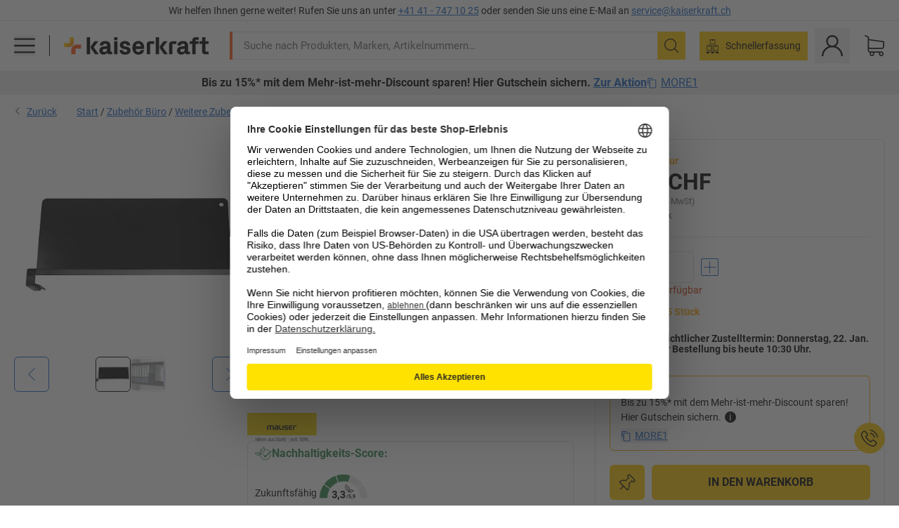

--- FILE ---
content_type: text/html; charset=utf-8
request_url: https://www.kaiserkraft.ch/zubehoer/stuetzbuegel-aktenstuetzen-buecherstuetzen/aktenstuetze-aufschiebbar/hoehe-140-mm-ve-5-stk/p/M39733/?lang=de_CH
body_size: 121173
content:
<!doctype html>
								<html lang="de-CH"><head><title>Aktenstütze, aufschiebbar mauser: Höhe 140 mm, VE 5 Stk | kaiserkraft</title><meta charSet="utf-8"/><meta http-equiv="x-ua-compatible" content="ie=edge,chrome=1"/><meta name="viewport" content="width=device-width,initial-scale=1,minimum-scale=1,shrink-to-fit=no"/><meta name="apple-mobile-web-app-capable" content="yes"/><meta name="msapplication-tap-highlight" content="no"/><meta name="apple-mobile-web-app-title" content="kaiserkraft"/><meta name="application-name" content="kaiserkraft"/><meta data-react-helmet="true" name="description" content="Weitere Zubehörprodukte: Aktenstütze, aufschiebbar mauser, graphitschwarz, Höhe 140 mm, VE 5 Stk | 30 Tage Rückgaberecht ✓ – works."/><meta data-react-helmet="true" name="twitter:card" content="summary_large_image"/><meta data-react-helmet="true" name="twitter:image" content="//images.kkeu.de/is/image/BEG/B%C3%BCro/Zubeh%C3%B6r_B%C3%BCro/Weitere_Zubeh%C3%B6rprodukte/Aktenst%C3%BCtze_aufschiebbar_pdplarge-mrd--977529_AFS_00_00_00_16450047.jpg"/><meta data-react-helmet="true" property="og:image" content="//images.kkeu.de/is/image/BEG/B%C3%BCro/Zubeh%C3%B6r_B%C3%BCro/Weitere_Zubeh%C3%B6rprodukte/Aktenst%C3%BCtze_aufschiebbar_pdplarge-mrd--977529_AFS_00_00_00_16450047.jpg"/><meta data-react-helmet="true" property="og:image" content="//images.kkeu.de/is/image/BEG/B%C3%BCro/Zubeh%C3%B6r_B%C3%BCro/Weitere_Zubeh%C3%B6rprodukte/Aktenst%C3%BCtze_aufschiebbar_pdplarge-mrd--00027087_kk_ret.jpg"/><meta data-react-helmet="true" property="og:title" content="Aktenstütze, aufschiebbar mauser: Höhe 140 mm, VE 5 Stk | kaiserkraft"/><meta data-react-helmet="true" name="twitter:title" content="Aktenstütze, aufschiebbar mauser: Höhe 140 mm, VE 5 Stk | kaiserkraft"/><meta data-react-helmet="true" property="og:description" content="Weitere Zubehörprodukte: Aktenstütze, aufschiebbar mauser, graphitschwarz, Höhe 140 mm, VE 5 Stk | 30 Tage Rückgaberecht ✓ – works."/><meta data-react-helmet="true" name="twitter:description" content="Weitere Zubehörprodukte: Aktenstütze, aufschiebbar mauser, graphitschwarz, Höhe 140 mm, VE 5 Stk | 30 Tage Rückgaberecht ✓ – works."/><meta data-react-helmet="true" property="og:url" content="http://kk-frontend.priv.ecom.kkeu.de/zubehoer/stuetzbuegel-aktenstuetzen-buecherstuetzen/aktenstuetze-aufschiebbar/hoehe-140-mm-ve-5-stk/p/M39733/?lang=de_CH"/><meta data-react-helmet="true" property="og:type" content="website"/><meta name="msapplication-config" content="https://media.prod.kkeu.de/dist/kk/browserconfig.xml"/><meta name="msapplication-TileColor" content="#ffffff"/><meta name="theme-color" content="#ffffff"/><link rel="apple-touch-icon" sizes="180x180" href="https://media.prod.kkeu.de/dist/kk/apple-touch-icon.png"/><link rel="icon" type="image/png" sizes="32x32" href="https://media.prod.kkeu.de/dist/kk/favicon-32x32.png"/><link rel="icon" type="image/png" sizes="16x16" href="https://media.prod.kkeu.de/dist/kk/favicon-16x16.png"/><link rel="manifest" href="https://media.prod.kkeu.de/dist/kk/manifest.json"/><link rel="mask-icon" href="https://media.prod.kkeu.de/dist/kk/safari-pinned-tab.svg" color="#ff5a12"/><link rel="preconnect" href="https://web.cmp.usercentrics.eu"/><link rel="dns-prefetch" href="https://web.cmp.usercentrics.eu"/><link rel="preconnect" href="https://media.prod.kkeu.de/dist"/><link rel="dns-prefetch" href="https://media.prod.kkeu.de/dist"/><link rel="preconnect" href="https://images.kkeu.de"/><link rel="dns-prefetch" href="https://images.kkeu.de"/><link data-react-helmet="true" rel="preload" href="https://images.kkeu.de/is/content/BEG/logo-www.kaiserkraft.ch-de_CH" as="image"/><link data-react-helmet="true" rel="preload" href="https://images.kkeu.de/is/content/BEG/logo-claim-www.kaiserkraft.ch-de_CH" as="image" media="(min-width: 1024px)"/><link data-react-helmet="true" rel="canonical" href="https://www.kaiserkraft.ch/zubehoer/stuetzbuegel-aktenstuetzen-buecherstuetzen/aktenstuetze-aufschiebbar/hoehe-140-mm-ve-5-stk/p/M39733/"/><link rel="stylesheet" href="https://media.prod.kkeu.de/dist/kk/srv-css-index.1b518426863f775169f7.css"/><link data-chunk="pdp" rel="stylesheet" href="https://media.prod.kkeu.de/dist/kk/srv-9391.82734e5160f256bf0935.css"/><link data-chunk="pdp" rel="stylesheet" href="https://media.prod.kkeu.de/dist/kk/srv-pdp.1959123b3e19a4c22218.css"/><style>@font-face{font-family:"Roboto Regular";font-display:swap;src:url("https://media.prod.kkeu.de/dist/kk/fonts/roboto-v20-latin-regular.woff2") format("woff2"),url("https://media.prod.kkeu.de/dist/kk/fonts/roboto-v20-latin-regular.woff") format("woff");}@font-face{font-family:"Roboto Bold";font-display:swap;src:url("https://media.prod.kkeu.de/dist/kk/fonts/roboto-v20-latin-700.woff2") format("woff2"),url("https://media.prod.kkeu.de/dist/kk/fonts/roboto-v20-latin-700.woff") format("woff");}@font-face{font-family:"Roboto Condensed Bold";font-display:swap;src:url("https://media.prod.kkeu.de/dist/kk/fonts/RobotoCondensed-Bold.woff2") format("woff2");}</style><script id="usercentrics-cmp" data-settings-id="UqR6jos3_" src="https://web.cmp.usercentrics.eu/ui/loader.js" async=""></script><script type="text/javascript">
			// create dataLayer
			window.dataLayer = window.dataLayer || [];
			function gtag() {
					dataLayer.push(arguments);
			}

			// set „denied" as default for both ad and analytics storage, as well as ad_user_data and ad_personalization,
			gtag("consent", "default", {
					ad_user_data: "denied",
					ad_personalization: "denied",
					ad_storage: "denied",
					analytics_storage: "denied",
					wait_for_update: 2000 // milliseconds to wait for update
			});

			// Enable ads data redaction by default [optional]
			gtag("set", "ads_data_redaction", true);
		</script><script>dataLayer.push({"general":{"country":"ch","currency":"CHF","customerId":undefined,"customerType":"B2B","customerClassification":"external","language":"de_CH","isLoggedIn":false,"sge":"KK","webcode":"0WEB","pagePath":"\u002FPDP\u002FM39733\u002F","originalLocation":"https:\u002F\u002Fwww.kaiserkraft.ch\u002Fzubehoer\u002Fstuetzbuegel-aktenstuetzen-buecherstuetzen\u002Faktenstuetze-aufschiebbar\u002Fhoehe-140-mm-ve-5-stk\u002Fp\u002FM39733\u002F?lang=de_CH","pageType":"Product Detail","sfmcId":undefined,"rfMigrated":false,"vsId":"2026-01-14.a0eb9358:4eac94cb","subscriberKey":undefined,"eProc":undefined,"FeatureTogglesEnabled":"FN,JF,SALESFORCE_ABANDONED_CART_UPDATES,PDT_IMPORT_ASSETS_VIA_KAFKA,AA,ID,DZ,AC,AD,FG,AE,FW,AF,AG,HS,HU,IH,GA,AH,FO,FI,JH,AJ,GC,GD,BO,AL,DQ,AP,IW,AQ,FJ,GE,FB,GF,AR,HC,EC,EP,AT,IG,ED,GG,FA,AW,CE,CI,JM,AX,IY,BA,GH,BB,GI,BC,IQ,BD,GJ,DX,HF,BG,PDT_IMPORT_ATTRIBUTES_VIA_KAFKA,DO,BH,DT,GK,ER,DS,DF,GM,GN,BK,GO,BL,DY,GQ,GR,USE_DEBITOR_FOR_ORDER_APPROVAL_PROCESS,BM,PDT_IMPORT_UNITS_VIA_KAFKA,BN,DM,EA,GS,EY,BP,BR,BT,GU,GV,GW,BU,FU,CP,GX,GY,HY,GZ,HL,BV,BY","FeatureTogglesDisabled":"HB,FD,CW,JI,IT,FM,EX,IN,HK,DW,CMS_HEROTEASER_AB_TEST,FZ,AK,EM,EB,EZ,HZ,FP,JJ,IR,CN,HD,JN,IO,CU,HE,ES,FC,EL,FX,HG,BI,DU,HH,CD,JU,FV,GP,CG,CY,DA,IL,FY,CA,FW,DD,BQ,IF,CR,EN,BZ,BW,CS,EXPORT_DATA_TO_ALGOLIA,IK,DI,JL,HM,FF,FH,EE,JQ,SALESFORCE_CUSTOMER_DATA_SEGMENTATION,DR,INVITATION_REGISTRATION_ENABLED,PRODUCT_SERVICE_NEW_ARTICLE_SCHEMA_GDM,JW,ENKELFAEHIG_VARIANT_SCORE_BE,HP,JE,IV,IZ,JR,JV,HT,JD,JO,PDT_IMPORT_CLASSIFICATIONS_VIA_KAFKA,CH,CF,CJ,EU,DH,CT,CB,DJ,JG,EH,HV,JC,HW,HX,CC,RECENTLY_VIEW_FE,IMPORT_ARTICLE_IN_BATCH,FL,EW,EI,JT,IA,IX,JS,ET,IS,CX,IC,CO,EF,IMPORT_EXPORT_PRICES_IN_BATCH,IJ,JK,DB","experimentId":"test_Moving_Search_Bar","experimentVariant":"B"},"search":{"term":undefined,"count":undefined,"method":undefined,"suggest":undefined,"case":undefined},"event":"initial-meta"});</script><script type="text/plain" data-usercentrics="Google Tag Manager">(function(w,d,s,l,i){w[l]=w[l]||[];w[l].push({'gtm.start':
				new Date().getTime(),event:'gtm.js'});var f=d.getElementsByTagName(s)[0],
				j=d.createElement(s),dl=l!='dataLayer'?'&l='+l:'';j.async=true;
				j.src='https://www.googletagmanager.com/gtm.js?id='+i+dl+"";
				f.parentNode.insertBefore(j,f);
				})(window,document,'script','dataLayer','GTM-PXHWJM2');</script><script data-react-helmet="true">window.hj=window.hj||function(){(hj.q=hj.q||[]).push(arguments);}</script><script data-react-helmet="true" type="application/ld+json">[{"@context":"https://schema.org","@type":"BreadcrumbList","itemListElement":[{"@type":"ListItem","position":1,"item":{"@id":"https://www.kaiserkraft.ch","name":"Start"}},{"@type":"ListItem","position":2,"item":{"@id":"https://www.kaiserkraft.ch/zubehoer-buero/c/18503495-KK/","name":"Zubehör Büro"}},{"@type":"ListItem","position":3,"item":{"@id":"https://www.kaiserkraft.ch/zubehoer-buero/weitere-zubehoerprodukte/c/18503496-KK/","name":"Weitere Zubehörprodukte"}},{"@type":"ListItem","position":4,"item":{"@id":"https://www.kaiserkraft.ch/zubehoer/stuetzbuegel-aktenstuetzen-buecherstuetzen/aktenstuetze-aufschiebbar/hoehe-140-mm-ve-5-stk/p/M39733/?lang=de_CH","name":"Aktenstütze, aufschiebbar"}}]},{"@context":"https://schema.org","@type":"Product","name":"Aktenstütze, aufschiebbar mauser Höhe 140 mm, VE 5 Stk","image":["//images.kkeu.de/is/image/BEG/B%C3%BCro/Zubeh%C3%B6r_B%C3%BCro/Weitere_Zubeh%C3%B6rprodukte/Aktenst%C3%BCtze_aufschiebbar_pdplarge-mrd--977529_AFS_00_00_00_16450047.jpg","//images.kkeu.de/is/image/BEG/B%C3%BCro/Zubeh%C3%B6r_B%C3%BCro/Weitere_Zubeh%C3%B6rprodukte/Aktenst%C3%BCtze_aufschiebbar_pdplarge-mrd--00027087_kk_ret.jpg"],"category":["Weitere Zubehörprodukte"],"description":"<B>Verpackungseinheit 5 Stück.</B>","sku":"M39733","mpn":"M39733","brand":{"@type":"Thing","name":"kaiserkraft"},"offers":{"@type":"Offer","priceCurrency":"CHF","price":"125","itemCondition":"https://schema.org/NewCondition","availability":"https://schema.org/InStock","url":"https://www.kaiserkraft.ch/zubehoer/stuetzbuegel-aktenstuetzen-buecherstuetzen/aktenstuetze-aufschiebbar/hoehe-140-mm-ve-5-stk/p/M39733/?lang=de_CH"}}]</script></head><body class="kk"><noscript><iframe src="https://www.googletagmanager.com/ns.html?id=GTM-PXHWJM2"
		height="0" width="0" style="display:none;visibility:hidden"></iframe></noscript><div id="root"><div data-hydration-id="MainMenu"><div aria-hidden="true" data-test-id="backdrop" class="fixed bg-black invisible _3Pq1tmyn9E8ApqRdbi-f-k"><div class="hidden s:block lg:hidden _2T6QzL8Rk4jZ3dnar2tUgq"><svg xmlns="http://www.w3.org/2000/svg" viewBox="0 0 64 64" class="icon absolute"><path d="M4.59 59.41a2 2 0 0 0 2.83 0L32 34.83l24.59 24.58a2 2 0 0 0 2.83-2.83L34.83 32 59.41 7.41a2 2 0 0 0-2.83-2.83L32 29.17 7.41 4.59a2 2 0 0 0-2.82 2.82L29.17 32 4.59 56.59a2 2 0 0 0 0 2.82z"></path></svg></div></div><div data-test-id="main-menu-id" class="_3Dl1E4quL93Sgfou1thnLe"><div data-test-id="navigation-header" class="_1S5ddB3buW8VYevhmfdrP"><button data-test-id="navigation-header-back-btn"><svg xmlns="http://www.w3.org/2000/svg" viewBox="0 0 477.175 477.175" style="enable-background:new 0 0 477.175 477.175" xml:space="preserve"><path d="m145.188 238.575 215.5-215.5c5.3-5.3 5.3-13.8 0-19.1s-13.8-5.3-19.1 0l-225.1 225.1c-5.3 5.3-5.3 13.8 0 19.1l225.1 225c2.6 2.6 6.1 4 9.5 4s6.9-1.3 9.5-4c5.3-5.3 5.3-13.8 0-19.1l-215.4-215.5z"></path></svg></button><span></span><button data-test-id="navigation-header-close-btn"><svg xmlns="http://www.w3.org/2000/svg" viewBox="0 0 64 64"><path d="M4.59 59.41a2 2 0 0 0 2.83 0L32 34.83l24.59 24.58a2 2 0 0 0 2.83-2.83L34.83 32 59.41 7.41a2 2 0 0 0-2.83-2.83L32 29.17 7.41 4.59a2 2 0 0 0-2.82 2.82L29.17 32 4.59 56.59a2 2 0 0 0 0 2.82z"></path></svg></button></div><div class="flex items-center relative justify-between p-3 min-h-[80px] md:min-h-[100px]"><div class="inline-block" data-test-id="main-menu-button-id"><a href="https://www.kaiserkraft.ch" rel="noreferrer" data-test-id="main-menu-logo-link-id" data-test-to="https://www.kaiserkraft.ch" class="flex items-center relative _16Ak9eI853xmIhdZsLo0IP   "><div class="_1KYWN1PFEIkkVJLnMHvAD1"><div data-test-id="default-logo" class="qI9fRXvHm8ZB1La_52-xE _2r2oaq34D77cyx8FCNYORe"><img alt="Logo kaiserkraft" src="https://images.kkeu.de/is/content/BEG/logo-www.kaiserkraft.ch-de_CH" class="_2mH70ilIH4Odp0Ye5evM2q" loading="lazy"/><img alt="Logo kaiserkraft - works." src="https://images.kkeu.de/is/content/BEG/logo-claim-www.kaiserkraft.ch-de_CH" class="_3whJngDhywMmdavuExTbKW" loading="lazy"/></div></div></a></div><button aria-label="close"><svg xmlns="http://www.w3.org/2000/svg" viewBox="0 0 64 64" class="w-3 h-3"><path d="M4.59 59.41a2 2 0 0 0 2.83 0L32 34.83l24.59 24.58a2 2 0 0 0 2.83-2.83L34.83 32 59.41 7.41a2 2 0 0 0-2.83-2.83L32 29.17 7.41 4.59a2 2 0 0 0-2.82 2.82L29.17 32 4.59 56.59a2 2 0 0 0 0 2.82z"></path></svg></button></div><div class="_1JVFGHP0Jv9e7Bw54kNuX7"><nav role="navigation"><ul class="_3b1PremiufezVdjV7uRhqR" data-test-id="top-categories-id"><li class="h-6 _3C18u51qNtHYST5eFerKey " data-test-id="top-categories-category-id"><button class="flex items-center relative py-0 px-3 w-full h-full text-left"><i class="_1TAyCbMN1saLLoKvff_ZXJ"><div class="scene7-icon" data-test-id="scene-7-icon"><span class="isvg "></span></div></i><span class="J645zMlEsfbRxEfTa2oVo">Büro</span><i class="_3prkcjR_Lx9SXambLEmYip"><svg xmlns="http://www.w3.org/2000/svg" viewBox="0 0 477.175 477.175" style="enable-background:new 0 0 477.175 477.175" xml:space="preserve"><path d="m360.731 229.075-225.1-225.1c-5.3-5.3-13.8-5.3-19.1 0s-5.3 13.8 0 19.1l215.5 215.5-215.5 215.5c-5.3 5.3-5.3 13.8 0 19.1 2.6 2.6 6.1 4 9.5 4 3.4 0 6.9-1.3 9.5-4l225.1-225.1c5.3-5.2 5.3-13.8.1-19z"></path></svg></i><div class="bg-white _242xmHloUGbjIftikQtBh_" data-test-id="categories-id"><div class="flex items-center relative justify-between p-3 min-h-[80px] md:min-h-[100px] mt-[50px] md:mt-0 max-md:min-h-0 max-md:p-0"><div class="max-w-full" data-test-id="view-all-category-id"><div class="hidden md:block font-bold capitalize leading-normal mb-1 text-lg overflow-hidden text-ellipsis mb-3">Büro</div></div></div><ul class="overflow-y-scroll h-full"><li data-test-id="category-id" class="border-t last:border-b border-solid border-kk-grey-200"><a href="/bueromoebel/c/62861-KK/" rel="noreferrer" data-test-id="internal-link" data-test-to="/bueromoebel/c/62861-KK/" class="flex items-center justify-between px-3 text-lg h-6 hover:bg-kk-blue-100 focus-visible:bg-kk-blue-100 focus-visible:outline-0 text-black no-underline   "><span class="overflow-hidden text-ellipsis mr-2">Büromöbel</span><svg xmlns="http://www.w3.org/2000/svg" viewBox="0 0 477.175 477.175" style="enable-background:new 0 0 477.175 477.175" xml:space="preserve" class="icon text-base"><path d="m360.731 229.075-225.1-225.1c-5.3-5.3-13.8-5.3-19.1 0s-5.3 13.8 0 19.1l215.5 215.5-215.5 215.5c-5.3 5.3-5.3 13.8 0 19.1 2.6 2.6 6.1 4 9.5 4 3.4 0 6.9-1.3 9.5-4l225.1-225.1c5.3-5.2 5.3-13.8.1-19z"></path></svg></a><div class="bg-white _3Y2IHryH1JccHvivtOWQBN" data-test-id="sub-categories-id"><div class="flex items-center relative justify-between p-3 min-h-[80px] md:min-h-[100px] md:mt-0 max-md:py-2 max-md:min-h-[50px] mt-[50px]" data-test-id="category-overview-link"><div class="max-w-full" data-test-id="view-all-category-id"><div class="hidden md:block font-bold capitalize leading-normal mb-1 text-lg overflow-hidden text-ellipsis">Büromöbel</div><a href="/bueromoebel/c/62861-KK/" rel="noreferrer" data-test-id="internal-link" data-test-to="/bueromoebel/c/62861-KK/" class="text-[16px] sm:text-base _3IoTGyPDlUo0oMRGlzerr0  ">Alle anzeigen</a></div></div><ul><li data-test-id="subcategory-id" class="border-t last:border-b border-solid border-transparent"><a href="/bueromoebel/buerostuehle/c/74045-KK/" rel="noreferrer" data-test-id="internal-link" data-test-to="/bueromoebel/buerostuehle/c/74045-KK/" class="flex items-center px-3 text-lg h-6 hover:bg-kk-blue-100 focus-visible:bg-kk-blue-100 focus-visible:outline-0   "><span class="_89mRphD1AZR6dVechY45-"></span><span class="overflow-hidden text-ellipsis mr-2">Bürostühle</span></a></li><li data-test-id="subcategory-id" class="border-t last:border-b border-solid border-transparent"><a href="/bueromoebel/elektrisch-hoehenverstellbare-schreibtische/c/1082501-KK/" rel="noreferrer" data-test-id="internal-link" data-test-to="/bueromoebel/elektrisch-hoehenverstellbare-schreibtische/c/1082501-KK/" class="flex items-center px-3 text-lg h-6 hover:bg-kk-blue-100 focus-visible:bg-kk-blue-100 focus-visible:outline-0   "><span class="_89mRphD1AZR6dVechY45-"></span><span class="overflow-hidden text-ellipsis mr-2">Elektrisch höhenverstellbare Schreibtische</span></a></li><li data-test-id="subcategory-id" class="border-t last:border-b border-solid border-transparent"><a href="/bueromoebel/bueroschraenke/c/74043_1-KK/" rel="noreferrer" data-test-id="internal-link" data-test-to="/bueromoebel/bueroschraenke/c/74043_1-KK/" class="flex items-center px-3 text-lg h-6 hover:bg-kk-blue-100 focus-visible:bg-kk-blue-100 focus-visible:outline-0   "><span class="_89mRphD1AZR6dVechY45-"></span><span class="overflow-hidden text-ellipsis mr-2">Büroschränke</span></a></li><li data-test-id="subcategory-id" class="border-t last:border-b border-solid border-transparent"><a href="/bueromoebel/stapelstuehle-konferenzstuehle/c/62774_2-KK/" rel="noreferrer" data-test-id="internal-link" data-test-to="/bueromoebel/stapelstuehle-konferenzstuehle/c/62774_2-KK/" class="flex items-center px-3 text-lg h-6 hover:bg-kk-blue-100 focus-visible:bg-kk-blue-100 focus-visible:outline-0   "><span class="_89mRphD1AZR6dVechY45-"></span><span class="overflow-hidden text-ellipsis mr-2">Stapelstühle, Konferenzstühle</span></a></li><li data-test-id="subcategory-id" class="border-t last:border-b border-solid border-transparent"><a href="/bueromoebel/konferenztische/c/63685-KK/" rel="noreferrer" data-test-id="internal-link" data-test-to="/bueromoebel/konferenztische/c/63685-KK/" class="flex items-center px-3 text-lg h-6 hover:bg-kk-blue-100 focus-visible:bg-kk-blue-100 focus-visible:outline-0   "><span class="_89mRphD1AZR6dVechY45-"></span><span class="overflow-hidden text-ellipsis mr-2">Konferenztische</span></a></li><li data-test-id="subcategory-id" class="border-t last:border-b border-solid border-transparent"><a href="/bueromoebel/trennwaende-raumteiler/c/63906-KK/" rel="noreferrer" data-test-id="internal-link" data-test-to="/bueromoebel/trennwaende-raumteiler/c/63906-KK/" class="flex items-center px-3 text-lg h-6 hover:bg-kk-blue-100 focus-visible:bg-kk-blue-100 focus-visible:outline-0   "><span class="_89mRphD1AZR6dVechY45-"></span><span class="overflow-hidden text-ellipsis mr-2">Trennwände, Raumteiler</span></a></li><li data-test-id="subcategory-id" class="border-t last:border-b border-solid border-transparent"><a href="/bueromoebel/buerohocker/c/16073402-KK/" rel="noreferrer" data-test-id="internal-link" data-test-to="/bueromoebel/buerohocker/c/16073402-KK/" class="flex items-center px-3 text-lg h-6 hover:bg-kk-blue-100 focus-visible:bg-kk-blue-100 focus-visible:outline-0   "><span class="_89mRphD1AZR6dVechY45-"></span><span class="overflow-hidden text-ellipsis mr-2">Bürohocker</span></a></li><li data-test-id="subcategory-id" class="border-t last:border-b border-solid border-transparent"><a href="/bueromoebel/aktenregale/c/62869_1-KK/" rel="noreferrer" data-test-id="internal-link" data-test-to="/bueromoebel/aktenregale/c/62869_1-KK/" class="flex items-center px-3 text-lg h-6 hover:bg-kk-blue-100 focus-visible:bg-kk-blue-100 focus-visible:outline-0   "><span class="_89mRphD1AZR6dVechY45-"></span><span class="overflow-hidden text-ellipsis mr-2">Aktenregale</span></a></li><li data-test-id="subcategory-id" class="border-t last:border-b border-solid border-transparent"><a href="/bueromoebel/schubladenschraenke-haengeregistraturschraenke/c/74099_1-KK/" rel="noreferrer" data-test-id="internal-link" data-test-to="/bueromoebel/schubladenschraenke-haengeregistraturschraenke/c/74099_1-KK/" class="flex items-center px-3 text-lg h-6 hover:bg-kk-blue-100 focus-visible:bg-kk-blue-100 focus-visible:outline-0   "><span class="_89mRphD1AZR6dVechY45-"></span><span class="overflow-hidden text-ellipsis mr-2">Schubladenschränke, Hängeregistraturschränke</span></a></li><li data-test-id="subcategory-id" class="border-t last:border-b border-solid border-transparent"><a href="/bueromoebel/schluesselschraenke/c/1107932-KK/" rel="noreferrer" data-test-id="internal-link" data-test-to="/bueromoebel/schluesselschraenke/c/1107932-KK/" class="flex items-center px-3 text-lg h-6 hover:bg-kk-blue-100 focus-visible:bg-kk-blue-100 focus-visible:outline-0   "><span class="_89mRphD1AZR6dVechY45-"></span><span class="overflow-hidden text-ellipsis mr-2">Schlüsselschränke</span></a></li><li data-test-id="subcategory-id" class="border-t last:border-b border-solid border-transparent"><a href="/bueromoebel/rollcontainer-standcontainer/c/63901-KK/" rel="noreferrer" data-test-id="internal-link" data-test-to="/bueromoebel/rollcontainer-standcontainer/c/63901-KK/" class="flex items-center px-3 text-lg h-6 hover:bg-kk-blue-100 focus-visible:bg-kk-blue-100 focus-visible:outline-0   "><span class="_89mRphD1AZR6dVechY45-"></span><span class="overflow-hidden text-ellipsis mr-2">Rollcontainer, Standcontainer</span></a></li><li data-test-id="subcategory-id" class="border-t last:border-b border-solid border-transparent"><a href="/bueromoebel/schreibtische/c/63686_2-KK/" rel="noreferrer" data-test-id="internal-link" data-test-to="/bueromoebel/schreibtische/c/63686_2-KK/" class="flex items-center px-3 text-lg h-6 hover:bg-kk-blue-100 focus-visible:bg-kk-blue-100 focus-visible:outline-0   "><span class="_89mRphD1AZR6dVechY45-"></span><span class="overflow-hidden text-ellipsis mr-2">Schreibtische</span></a></li><li data-test-id="subcategory-id" class="border-t last:border-b border-solid border-transparent"><a href="/bueromoebel/vitrinenschraenke/c/1106835_1-KK/" rel="noreferrer" data-test-id="internal-link" data-test-to="/bueromoebel/vitrinenschraenke/c/1106835_1-KK/" class="flex items-center px-3 text-lg h-6 hover:bg-kk-blue-100 focus-visible:bg-kk-blue-100 focus-visible:outline-0   "><span class="_89mRphD1AZR6dVechY45-"></span><span class="overflow-hidden text-ellipsis mr-2">Vitrinenschränke</span></a></li><li data-test-id="subcategory-id" class="border-t last:border-b border-solid border-transparent"><a href="/bueromoebel/bistrotische-stehtische/c/1029797-KK/" rel="noreferrer" data-test-id="internal-link" data-test-to="/bueromoebel/bistrotische-stehtische/c/1029797-KK/" class="flex items-center px-3 text-lg h-6 hover:bg-kk-blue-100 focus-visible:bg-kk-blue-100 focus-visible:outline-0   "><span class="_89mRphD1AZR6dVechY45-"></span><span class="overflow-hidden text-ellipsis mr-2">Bistrotische, Stehtische</span></a></li><li data-test-id="subcategory-id" class="border-t last:border-b border-solid border-transparent"><a href="/bueromoebel/barhocker/c/62772-KK/" rel="noreferrer" data-test-id="internal-link" data-test-to="/bueromoebel/barhocker/c/62772-KK/" class="flex items-center px-3 text-lg h-6 hover:bg-kk-blue-100 focus-visible:bg-kk-blue-100 focus-visible:outline-0   "><span class="_89mRphD1AZR6dVechY45-"></span><span class="overflow-hidden text-ellipsis mr-2">Barhocker</span></a></li><li data-test-id="subcategory-id" class="border-t last:border-b border-solid border-transparent"><a href="/bueromoebel/loungemoebel-empfangsmoebel/c/10815028-KK/" rel="noreferrer" data-test-id="internal-link" data-test-to="/bueromoebel/loungemoebel-empfangsmoebel/c/10815028-KK/" class="flex items-center px-3 text-lg h-6 hover:bg-kk-blue-100 focus-visible:bg-kk-blue-100 focus-visible:outline-0   "><span class="_89mRphD1AZR6dVechY45-"></span><span class="overflow-hidden text-ellipsis mr-2">Loungemöbel, Empfangsmöbel</span></a></li><li data-test-id="subcategory-id" class="border-t last:border-b border-solid border-transparent"><a href="/bueromoebel/sideboards/c/17060987-KK/" rel="noreferrer" data-test-id="internal-link" data-test-to="/bueromoebel/sideboards/c/17060987-KK/" class="flex items-center px-3 text-lg h-6 hover:bg-kk-blue-100 focus-visible:bg-kk-blue-100 focus-visible:outline-0   "><span class="_89mRphD1AZR6dVechY45-"></span><span class="overflow-hidden text-ellipsis mr-2">Sideboards</span></a></li><li data-test-id="subcategory-id" class="border-t last:border-b border-solid border-transparent"><a href="/bueromoebel/bueroregale-beistellregale/c/62870_2-KK/" rel="noreferrer" data-test-id="internal-link" data-test-to="/bueromoebel/bueroregale-beistellregale/c/62870_2-KK/" class="flex items-center px-3 text-lg h-6 hover:bg-kk-blue-100 focus-visible:bg-kk-blue-100 focus-visible:outline-0   "><span class="_89mRphD1AZR6dVechY45-"></span><span class="overflow-hidden text-ellipsis mr-2">Büroregale, Beistellregale</span></a></li><li data-test-id="subcategory-id" class="border-t last:border-b border-solid border-transparent"><a href="/bueromoebel/komplettbueros/c/63911-KK/" rel="noreferrer" data-test-id="internal-link" data-test-to="/bueromoebel/komplettbueros/c/63911-KK/" class="flex items-center px-3 text-lg h-6 hover:bg-kk-blue-100 focus-visible:bg-kk-blue-100 focus-visible:outline-0   "><span class="_89mRphD1AZR6dVechY45-"></span><span class="overflow-hidden text-ellipsis mr-2">Komplettbüros</span></a></li></ul></div></li><li data-test-id="category-id" class="border-t last:border-b border-solid border-kk-grey-200"><a href="/bueroausstattung-buerobedarf/c/62844-KK/" rel="noreferrer" data-test-id="internal-link" data-test-to="/bueroausstattung-buerobedarf/c/62844-KK/" class="flex items-center justify-between px-3 text-lg h-6 hover:bg-kk-blue-100 focus-visible:bg-kk-blue-100 focus-visible:outline-0 text-black no-underline   "><span class="overflow-hidden text-ellipsis mr-2">Büroausstattung, Bürobedarf</span><svg xmlns="http://www.w3.org/2000/svg" viewBox="0 0 477.175 477.175" style="enable-background:new 0 0 477.175 477.175" xml:space="preserve" class="icon text-base"><path d="m360.731 229.075-225.1-225.1c-5.3-5.3-13.8-5.3-19.1 0s-5.3 13.8 0 19.1l215.5 215.5-215.5 215.5c-5.3 5.3-5.3 13.8 0 19.1 2.6 2.6 6.1 4 9.5 4 3.4 0 6.9-1.3 9.5-4l225.1-225.1c5.3-5.2 5.3-13.8.1-19z"></path></svg></a><div class="bg-white _3Y2IHryH1JccHvivtOWQBN" data-test-id="sub-categories-id"><div class="flex items-center relative justify-between p-3 min-h-[80px] md:min-h-[100px] md:mt-0 max-md:py-2 max-md:min-h-[50px] mt-[50px]" data-test-id="category-overview-link"><div class="max-w-full" data-test-id="view-all-category-id"><div class="hidden md:block font-bold capitalize leading-normal mb-1 text-lg overflow-hidden text-ellipsis">Büroausstattung, Bürobedarf</div><a href="/bueroausstattung-buerobedarf/c/62844-KK/" rel="noreferrer" data-test-id="internal-link" data-test-to="/bueroausstattung-buerobedarf/c/62844-KK/" class="text-[16px] sm:text-base _3IoTGyPDlUo0oMRGlzerr0  ">Alle anzeigen</a></div></div><ul><li data-test-id="subcategory-id" class="border-t last:border-b border-solid border-transparent"><a href="/bueroausstattung-buerobedarf/bueromaterialien/c/72988-KK/" rel="noreferrer" data-test-id="internal-link" data-test-to="/bueroausstattung-buerobedarf/bueromaterialien/c/72988-KK/" class="flex items-center px-3 text-lg h-6 hover:bg-kk-blue-100 focus-visible:bg-kk-blue-100 focus-visible:outline-0   "><span class="_89mRphD1AZR6dVechY45-"></span><span class="overflow-hidden text-ellipsis mr-2">Büromaterialien</span></a></li><li data-test-id="subcategory-id" class="border-t last:border-b border-solid border-transparent"><a href="/bueroausstattung-buerobedarf/wandhalter-dokumentenhalter/c/74097-KK/" rel="noreferrer" data-test-id="internal-link" data-test-to="/bueroausstattung-buerobedarf/wandhalter-dokumentenhalter/c/74097-KK/" class="flex items-center px-3 text-lg h-6 hover:bg-kk-blue-100 focus-visible:bg-kk-blue-100 focus-visible:outline-0   "><span class="_89mRphD1AZR6dVechY45-"></span><span class="overflow-hidden text-ellipsis mr-2">Wandhalter, Dokumentenhalter</span></a></li><li data-test-id="subcategory-id" class="border-t last:border-b border-solid border-transparent"><a href="/bueroausstattung-buerobedarf/garderoben-kleiderstaender/c/63898_1-KK/" rel="noreferrer" data-test-id="internal-link" data-test-to="/bueroausstattung-buerobedarf/garderoben-kleiderstaender/c/63898_1-KK/" class="flex items-center px-3 text-lg h-6 hover:bg-kk-blue-100 focus-visible:bg-kk-blue-100 focus-visible:outline-0   "><span class="_89mRphD1AZR6dVechY45-"></span><span class="overflow-hidden text-ellipsis mr-2">Garderoben, Kleiderständer</span></a></li><li data-test-id="subcategory-id" class="border-t last:border-b border-solid border-transparent"><a href="/bueroausstattung-buerobedarf/tuerschilder-infostaender/c/63894-KK/" rel="noreferrer" data-test-id="internal-link" data-test-to="/bueroausstattung-buerobedarf/tuerschilder-infostaender/c/63894-KK/" class="flex items-center px-3 text-lg h-6 hover:bg-kk-blue-100 focus-visible:bg-kk-blue-100 focus-visible:outline-0   "><span class="_89mRphD1AZR6dVechY45-"></span><span class="overflow-hidden text-ellipsis mr-2">Türschilder, Infoständer</span></a></li><li data-test-id="subcategory-id" class="border-t last:border-b border-solid border-transparent"><a href="/bueroausstattung-buerobedarf/ordnungssysteme/c/63893-KK/" rel="noreferrer" data-test-id="internal-link" data-test-to="/bueroausstattung-buerobedarf/ordnungssysteme/c/63893-KK/" class="flex items-center px-3 text-lg h-6 hover:bg-kk-blue-100 focus-visible:bg-kk-blue-100 focus-visible:outline-0   "><span class="_89mRphD1AZR6dVechY45-"></span><span class="overflow-hidden text-ellipsis mr-2">Ordnungssysteme</span></a></li><li data-test-id="subcategory-id" class="border-t last:border-b border-solid border-transparent"><a href="/bueroausstattung-buerobedarf/rollhocker/c/63902-KK/" rel="noreferrer" data-test-id="internal-link" data-test-to="/bueroausstattung-buerobedarf/rollhocker/c/63902-KK/" class="flex items-center px-3 text-lg h-6 hover:bg-kk-blue-100 focus-visible:bg-kk-blue-100 focus-visible:outline-0   "><span class="_89mRphD1AZR6dVechY45-"></span><span class="overflow-hidden text-ellipsis mr-2">Rollhocker</span></a></li><li data-test-id="subcategory-id" class="border-t last:border-b border-solid border-transparent"><a href="/bueroausstattung-buerobedarf/leuchten-lampen/c/64017_2-KK/" rel="noreferrer" data-test-id="internal-link" data-test-to="/bueroausstattung-buerobedarf/leuchten-lampen/c/64017_2-KK/" class="flex items-center px-3 text-lg h-6 hover:bg-kk-blue-100 focus-visible:bg-kk-blue-100 focus-visible:outline-0   "><span class="_89mRphD1AZR6dVechY45-"></span><span class="overflow-hidden text-ellipsis mr-2">Leuchten, Lampen</span></a></li><li data-test-id="subcategory-id" class="border-t last:border-b border-solid border-transparent"><a href="/bueroausstattung-buerobedarf/wanduhren/c/63907_1-KK/" rel="noreferrer" data-test-id="internal-link" data-test-to="/bueroausstattung-buerobedarf/wanduhren/c/63907_1-KK/" class="flex items-center px-3 text-lg h-6 hover:bg-kk-blue-100 focus-visible:bg-kk-blue-100 focus-visible:outline-0   "><span class="_89mRphD1AZR6dVechY45-"></span><span class="overflow-hidden text-ellipsis mr-2">Wanduhren</span></a></li><li data-test-id="subcategory-id" class="border-t last:border-b border-solid border-transparent"><a href="/bueroausstattung-buerobedarf/bodenschutzmatten/c/63895-KK/" rel="noreferrer" data-test-id="internal-link" data-test-to="/bueroausstattung-buerobedarf/bodenschutzmatten/c/63895-KK/" class="flex items-center px-3 text-lg h-6 hover:bg-kk-blue-100 focus-visible:bg-kk-blue-100 focus-visible:outline-0   "><span class="_89mRphD1AZR6dVechY45-"></span><span class="overflow-hidden text-ellipsis mr-2">Bodenschutzmatten</span></a></li><li data-test-id="subcategory-id" class="border-t last:border-b border-solid border-transparent"><a href="/bueroausstattung-buerobedarf/aktenvernichter/c/1029767-KK/" rel="noreferrer" data-test-id="internal-link" data-test-to="/bueroausstattung-buerobedarf/aktenvernichter/c/1029767-KK/" class="flex items-center px-3 text-lg h-6 hover:bg-kk-blue-100 focus-visible:bg-kk-blue-100 focus-visible:outline-0   "><span class="_89mRphD1AZR6dVechY45-"></span><span class="overflow-hidden text-ellipsis mr-2">Aktenvernichter</span></a></li><li data-test-id="subcategory-id" class="border-t last:border-b border-solid border-transparent"><a href="/bueroausstattung-buerobedarf/schreibtischaufsaetze/c/63903-KK/" rel="noreferrer" data-test-id="internal-link" data-test-to="/bueroausstattung-buerobedarf/schreibtischaufsaetze/c/63903-KK/" class="flex items-center px-3 text-lg h-6 hover:bg-kk-blue-100 focus-visible:bg-kk-blue-100 focus-visible:outline-0   "><span class="_89mRphD1AZR6dVechY45-"></span><span class="overflow-hidden text-ellipsis mr-2">Schreibtischaufsätze</span></a></li><li data-test-id="subcategory-id" class="border-t last:border-b border-solid border-transparent"><a href="/bueroausstattung-buerobedarf/namensschilder-tischaufsteller/c/63882-KK/" rel="noreferrer" data-test-id="internal-link" data-test-to="/bueroausstattung-buerobedarf/namensschilder-tischaufsteller/c/63882-KK/" class="flex items-center px-3 text-lg h-6 hover:bg-kk-blue-100 focus-visible:bg-kk-blue-100 focus-visible:outline-0   "><span class="_89mRphD1AZR6dVechY45-"></span><span class="overflow-hidden text-ellipsis mr-2">Namensschilder, Tischaufsteller</span></a></li><li data-test-id="subcategory-id" class="border-t last:border-b border-solid border-transparent"><a href="/bueroausstattung-buerobedarf/monitorhalter-tablethalter/c/11418702-KK/" rel="noreferrer" data-test-id="internal-link" data-test-to="/bueroausstattung-buerobedarf/monitorhalter-tablethalter/c/11418702-KK/" class="flex items-center px-3 text-lg h-6 hover:bg-kk-blue-100 focus-visible:bg-kk-blue-100 focus-visible:outline-0   "><span class="_89mRphD1AZR6dVechY45-"></span><span class="overflow-hidden text-ellipsis mr-2">Monitorhalter, Tablethalter</span></a></li><li data-test-id="subcategory-id" class="border-t last:border-b border-solid border-transparent"><a href="/bueroausstattung-buerobedarf/fussstuetzen/c/1151164-KK/" rel="noreferrer" data-test-id="internal-link" data-test-to="/bueroausstattung-buerobedarf/fussstuetzen/c/1151164-KK/" class="flex items-center px-3 text-lg h-6 hover:bg-kk-blue-100 focus-visible:bg-kk-blue-100 focus-visible:outline-0   "><span class="_89mRphD1AZR6dVechY45-"></span><span class="overflow-hidden text-ellipsis mr-2">Fußstützen</span></a></li><li data-test-id="subcategory-id" class="border-t last:border-b border-solid border-transparent"><a href="/bueroausstattung-buerobedarf/bueromaschinen/c/63896-KK/" rel="noreferrer" data-test-id="internal-link" data-test-to="/bueroausstattung-buerobedarf/bueromaschinen/c/63896-KK/" class="flex items-center px-3 text-lg h-6 hover:bg-kk-blue-100 focus-visible:bg-kk-blue-100 focus-visible:outline-0   "><span class="_89mRphD1AZR6dVechY45-"></span><span class="overflow-hidden text-ellipsis mr-2">Büromaschinen</span></a></li><li data-test-id="subcategory-id" class="border-t last:border-b border-solid border-transparent"><a href="/bueroausstattung-buerobedarf/schirmstaender/c/1029808-KK/" rel="noreferrer" data-test-id="internal-link" data-test-to="/bueroausstattung-buerobedarf/schirmstaender/c/1029808-KK/" class="flex items-center px-3 text-lg h-6 hover:bg-kk-blue-100 focus-visible:bg-kk-blue-100 focus-visible:outline-0   "><span class="_89mRphD1AZR6dVechY45-"></span><span class="overflow-hidden text-ellipsis mr-2">Schirmständer</span></a></li><li data-test-id="subcategory-id" class="border-t last:border-b border-solid border-transparent"><a href="/bueroausstattung-buerobedarf/zeiterfassung/c/1029788-KK/" rel="noreferrer" data-test-id="internal-link" data-test-to="/bueroausstattung-buerobedarf/zeiterfassung/c/1029788-KK/" class="flex items-center px-3 text-lg h-6 hover:bg-kk-blue-100 focus-visible:bg-kk-blue-100 focus-visible:outline-0   "><span class="_89mRphD1AZR6dVechY45-"></span><span class="overflow-hidden text-ellipsis mr-2">Zeiterfassung</span></a></li><li data-test-id="subcategory-id" class="border-t last:border-b border-solid border-transparent"><a href="/bueroausstattung-buerobedarf/tuerstopper/c/4198486-KK/" rel="noreferrer" data-test-id="internal-link" data-test-to="/bueroausstattung-buerobedarf/tuerstopper/c/4198486-KK/" class="flex items-center px-3 text-lg h-6 hover:bg-kk-blue-100 focus-visible:bg-kk-blue-100 focus-visible:outline-0   "><span class="_89mRphD1AZR6dVechY45-"></span><span class="overflow-hidden text-ellipsis mr-2">Türstopper</span></a></li><li data-test-id="subcategory-id" class="border-t last:border-b border-solid border-transparent"><a href="/bueroausstattung-buerobedarf/laminiergeraete/c/1029769-KK/" rel="noreferrer" data-test-id="internal-link" data-test-to="/bueroausstattung-buerobedarf/laminiergeraete/c/1029769-KK/" class="flex items-center px-3 text-lg h-6 hover:bg-kk-blue-100 focus-visible:bg-kk-blue-100 focus-visible:outline-0   "><span class="_89mRphD1AZR6dVechY45-"></span><span class="overflow-hidden text-ellipsis mr-2">Laminiergeräte</span></a></li><li data-test-id="subcategory-id" class="border-t last:border-b border-solid border-transparent"><a href="/bueroausstattung-buerobedarf/muenzzaehler-geldscheinpruefer-banknotenzaehler/c/1107934-KK/" rel="noreferrer" data-test-id="internal-link" data-test-to="/bueroausstattung-buerobedarf/muenzzaehler-geldscheinpruefer-banknotenzaehler/c/1107934-KK/" class="flex items-center px-3 text-lg h-6 hover:bg-kk-blue-100 focus-visible:bg-kk-blue-100 focus-visible:outline-0   "><span class="_89mRphD1AZR6dVechY45-"></span><span class="overflow-hidden text-ellipsis mr-2">Münzzähler, Geldscheinprüfer, Banknotenzähler</span></a></li><li data-test-id="subcategory-id" class="border-t last:border-b border-solid border-transparent"><a href="/bueroausstattung-buerobedarf/kunstpflanzen/c/1036083_2-KK/" rel="noreferrer" data-test-id="internal-link" data-test-to="/bueroausstattung-buerobedarf/kunstpflanzen/c/1036083_2-KK/" class="flex items-center px-3 text-lg h-6 hover:bg-kk-blue-100 focus-visible:bg-kk-blue-100 focus-visible:outline-0   "><span class="_89mRphD1AZR6dVechY45-"></span><span class="overflow-hidden text-ellipsis mr-2">Kunstpflanzen</span></a></li><li data-test-id="subcategory-id" class="border-t last:border-b border-solid border-transparent"><a href="/bueroausstattung-buerobedarf/business-trolleys/c/1111594-KK/" rel="noreferrer" data-test-id="internal-link" data-test-to="/bueroausstattung-buerobedarf/business-trolleys/c/1111594-KK/" class="flex items-center px-3 text-lg h-6 hover:bg-kk-blue-100 focus-visible:bg-kk-blue-100 focus-visible:outline-0   "><span class="_89mRphD1AZR6dVechY45-"></span><span class="overflow-hidden text-ellipsis mr-2">Business-Trolleys</span></a></li></ul></div></li><li data-test-id="category-id" class="border-t last:border-b border-solid border-kk-grey-200"><a href="/praesentation-und-moderation/c/62849-KK/" rel="noreferrer" data-test-id="internal-link" data-test-to="/praesentation-und-moderation/c/62849-KK/" class="flex items-center justify-between px-3 text-lg h-6 hover:bg-kk-blue-100 focus-visible:bg-kk-blue-100 focus-visible:outline-0 text-black no-underline   "><span class="overflow-hidden text-ellipsis mr-2">Präsentation und Moderation</span><svg xmlns="http://www.w3.org/2000/svg" viewBox="0 0 477.175 477.175" style="enable-background:new 0 0 477.175 477.175" xml:space="preserve" class="icon text-base"><path d="m360.731 229.075-225.1-225.1c-5.3-5.3-13.8-5.3-19.1 0s-5.3 13.8 0 19.1l215.5 215.5-215.5 215.5c-5.3 5.3-5.3 13.8 0 19.1 2.6 2.6 6.1 4 9.5 4 3.4 0 6.9-1.3 9.5-4l225.1-225.1c5.3-5.2 5.3-13.8.1-19z"></path></svg></a><div class="bg-white _3Y2IHryH1JccHvivtOWQBN" data-test-id="sub-categories-id"><div class="flex items-center relative justify-between p-3 min-h-[80px] md:min-h-[100px] md:mt-0 max-md:py-2 max-md:min-h-[50px] mt-[50px]" data-test-id="category-overview-link"><div class="max-w-full" data-test-id="view-all-category-id"><div class="hidden md:block font-bold capitalize leading-normal mb-1 text-lg overflow-hidden text-ellipsis">Präsentation und Moderation</div><a href="/praesentation-und-moderation/c/62849-KK/" rel="noreferrer" data-test-id="internal-link" data-test-to="/praesentation-und-moderation/c/62849-KK/" class="text-[16px] sm:text-base _3IoTGyPDlUo0oMRGlzerr0  ">Alle anzeigen</a></div></div><ul><li data-test-id="subcategory-id" class="border-t last:border-b border-solid border-transparent"><a href="/praesentation-und-moderation/whiteboards-schreibtafeln/c/63971-KK/" rel="noreferrer" data-test-id="internal-link" data-test-to="/praesentation-und-moderation/whiteboards-schreibtafeln/c/63971-KK/" class="flex items-center px-3 text-lg h-6 hover:bg-kk-blue-100 focus-visible:bg-kk-blue-100 focus-visible:outline-0   "><span class="_89mRphD1AZR6dVechY45-"></span><span class="overflow-hidden text-ellipsis mr-2">Whiteboards, Schreibtafeln</span></a></li><li data-test-id="subcategory-id" class="border-t last:border-b border-solid border-transparent"><a href="/praesentation-und-moderation/whiteboard-zubehoer/c/1106841-KK/" rel="noreferrer" data-test-id="internal-link" data-test-to="/praesentation-und-moderation/whiteboard-zubehoer/c/1106841-KK/" class="flex items-center px-3 text-lg h-6 hover:bg-kk-blue-100 focus-visible:bg-kk-blue-100 focus-visible:outline-0   "><span class="_89mRphD1AZR6dVechY45-"></span><span class="overflow-hidden text-ellipsis mr-2">Whiteboard-Zubehör</span></a></li><li data-test-id="subcategory-id" class="border-t last:border-b border-solid border-transparent"><a href="/praesentation-und-moderation/schaukaesten/c/63970-KK/" rel="noreferrer" data-test-id="internal-link" data-test-to="/praesentation-und-moderation/schaukaesten/c/63970-KK/" class="flex items-center px-3 text-lg h-6 hover:bg-kk-blue-100 focus-visible:bg-kk-blue-100 focus-visible:outline-0   "><span class="_89mRphD1AZR6dVechY45-"></span><span class="overflow-hidden text-ellipsis mr-2">Schaukästen</span></a></li><li data-test-id="subcategory-id" class="border-t last:border-b border-solid border-transparent"><a href="/praesentation-und-moderation/planungstafeln/c/1107926-KK/" rel="noreferrer" data-test-id="internal-link" data-test-to="/praesentation-und-moderation/planungstafeln/c/1107926-KK/" class="flex items-center px-3 text-lg h-6 hover:bg-kk-blue-100 focus-visible:bg-kk-blue-100 focus-visible:outline-0   "><span class="_89mRphD1AZR6dVechY45-"></span><span class="overflow-hidden text-ellipsis mr-2">Planungstafeln</span></a></li><li data-test-id="subcategory-id" class="border-t last:border-b border-solid border-transparent"><a href="/praesentation-und-moderation/prospektstaender-werbestaender/c/63968-KK/" rel="noreferrer" data-test-id="internal-link" data-test-to="/praesentation-und-moderation/prospektstaender-werbestaender/c/63968-KK/" class="flex items-center px-3 text-lg h-6 hover:bg-kk-blue-100 focus-visible:bg-kk-blue-100 focus-visible:outline-0   "><span class="_89mRphD1AZR6dVechY45-"></span><span class="overflow-hidden text-ellipsis mr-2">Prospektständer, Werbeständer</span></a></li><li data-test-id="subcategory-id" class="border-t last:border-b border-solid border-transparent"><a href="/praesentation-und-moderation/flipcharts/c/1106830-KK/" rel="noreferrer" data-test-id="internal-link" data-test-to="/praesentation-und-moderation/flipcharts/c/1106830-KK/" class="flex items-center px-3 text-lg h-6 hover:bg-kk-blue-100 focus-visible:bg-kk-blue-100 focus-visible:outline-0   "><span class="_89mRphD1AZR6dVechY45-"></span><span class="overflow-hidden text-ellipsis mr-2">Flipcharts</span></a></li><li data-test-id="subcategory-id" class="border-t last:border-b border-solid border-transparent"><a href="/praesentation-und-moderation/moderationswaende/c/63966-KK/" rel="noreferrer" data-test-id="internal-link" data-test-to="/praesentation-und-moderation/moderationswaende/c/63966-KK/" class="flex items-center px-3 text-lg h-6 hover:bg-kk-blue-100 focus-visible:bg-kk-blue-100 focus-visible:outline-0   "><span class="_89mRphD1AZR6dVechY45-"></span><span class="overflow-hidden text-ellipsis mr-2">Moderationswände</span></a></li><li data-test-id="subcategory-id" class="border-t last:border-b border-solid border-transparent"><a href="/praesentation-und-moderation/vitrinen/c/1106835-KK/" rel="noreferrer" data-test-id="internal-link" data-test-to="/praesentation-und-moderation/vitrinen/c/1106835-KK/" class="flex items-center px-3 text-lg h-6 hover:bg-kk-blue-100 focus-visible:bg-kk-blue-100 focus-visible:outline-0   "><span class="_89mRphD1AZR6dVechY45-"></span><span class="overflow-hidden text-ellipsis mr-2">Vitrinen</span></a></li><li data-test-id="subcategory-id" class="border-t last:border-b border-solid border-transparent"><a href="/praesentation-und-moderation/pinnwaende/c/4326373-KK/" rel="noreferrer" data-test-id="internal-link" data-test-to="/praesentation-und-moderation/pinnwaende/c/4326373-KK/" class="flex items-center px-3 text-lg h-6 hover:bg-kk-blue-100 focus-visible:bg-kk-blue-100 focus-visible:outline-0   "><span class="_89mRphD1AZR6dVechY45-"></span><span class="overflow-hidden text-ellipsis mr-2">Pinnwände</span></a></li><li data-test-id="subcategory-id" class="border-t last:border-b border-solid border-transparent"><a href="/praesentation-und-moderation/beamertische/c/63967-KK/" rel="noreferrer" data-test-id="internal-link" data-test-to="/praesentation-und-moderation/beamertische/c/63967-KK/" class="flex items-center px-3 text-lg h-6 hover:bg-kk-blue-100 focus-visible:bg-kk-blue-100 focus-visible:outline-0   "><span class="_89mRphD1AZR6dVechY45-"></span><span class="overflow-hidden text-ellipsis mr-2">Beamertische</span></a></li><li data-test-id="subcategory-id" class="border-t last:border-b border-solid border-transparent"><a href="/praesentation-und-moderation/stehpulte/c/63969-KK/" rel="noreferrer" data-test-id="internal-link" data-test-to="/praesentation-und-moderation/stehpulte/c/63969-KK/" class="flex items-center px-3 text-lg h-6 hover:bg-kk-blue-100 focus-visible:bg-kk-blue-100 focus-visible:outline-0   "><span class="_89mRphD1AZR6dVechY45-"></span><span class="overflow-hidden text-ellipsis mr-2">Stehpulte</span></a></li><li data-test-id="subcategory-id" class="border-t last:border-b border-solid border-transparent"><a href="/praesentation-und-moderation/projektionswaende/c/1106833-KK/" rel="noreferrer" data-test-id="internal-link" data-test-to="/praesentation-und-moderation/projektionswaende/c/1106833-KK/" class="flex items-center px-3 text-lg h-6 hover:bg-kk-blue-100 focus-visible:bg-kk-blue-100 focus-visible:outline-0   "><span class="_89mRphD1AZR6dVechY45-"></span><span class="overflow-hidden text-ellipsis mr-2">Projektionswände</span></a></li><li data-test-id="subcategory-id" class="border-t last:border-b border-solid border-transparent"><a href="/praesentation-und-moderation/moderationskoffer/c/1107928-KK/" rel="noreferrer" data-test-id="internal-link" data-test-to="/praesentation-und-moderation/moderationskoffer/c/1107928-KK/" class="flex items-center px-3 text-lg h-6 hover:bg-kk-blue-100 focus-visible:bg-kk-blue-100 focus-visible:outline-0   "><span class="_89mRphD1AZR6dVechY45-"></span><span class="overflow-hidden text-ellipsis mr-2">Moderationskoffer</span></a></li></ul></div></li><li data-test-id="category-id" class="border-t last:border-b border-solid border-kk-grey-200"><a href="/klimageraete/c/13633472-KK/" rel="noreferrer" data-test-id="internal-link" data-test-to="/klimageraete/c/13633472-KK/" class="flex items-center justify-between px-3 text-lg h-6 hover:bg-kk-blue-100 focus-visible:bg-kk-blue-100 focus-visible:outline-0 text-black no-underline   "><span class="overflow-hidden text-ellipsis mr-2">Klimageräte</span><svg xmlns="http://www.w3.org/2000/svg" viewBox="0 0 477.175 477.175" style="enable-background:new 0 0 477.175 477.175" xml:space="preserve" class="icon text-base"><path d="m360.731 229.075-225.1-225.1c-5.3-5.3-13.8-5.3-19.1 0s-5.3 13.8 0 19.1l215.5 215.5-215.5 215.5c-5.3 5.3-5.3 13.8 0 19.1 2.6 2.6 6.1 4 9.5 4 3.4 0 6.9-1.3 9.5-4l225.1-225.1c5.3-5.2 5.3-13.8.1-19z"></path></svg></a><div class="bg-white _3Y2IHryH1JccHvivtOWQBN" data-test-id="sub-categories-id"><div class="flex items-center relative justify-between p-3 min-h-[80px] md:min-h-[100px] md:mt-0 max-md:py-2 max-md:min-h-[50px] mt-[50px]" data-test-id="category-overview-link"><div class="max-w-full" data-test-id="view-all-category-id"><div class="hidden md:block font-bold capitalize leading-normal mb-1 text-lg overflow-hidden text-ellipsis">Klimageräte</div><a href="/klimageraete/c/13633472-KK/" rel="noreferrer" data-test-id="internal-link" data-test-to="/klimageraete/c/13633472-KK/" class="text-[16px] sm:text-base _3IoTGyPDlUo0oMRGlzerr0  ">Alle anzeigen</a></div></div><ul><li data-test-id="subcategory-id" class="border-t last:border-b border-solid border-transparent"><a href="/klimageraete/ventilatoren/c/63899_2-KK/" rel="noreferrer" data-test-id="internal-link" data-test-to="/klimageraete/ventilatoren/c/63899_2-KK/" class="flex items-center px-3 text-lg h-6 hover:bg-kk-blue-100 focus-visible:bg-kk-blue-100 focus-visible:outline-0   "><span class="_89mRphD1AZR6dVechY45-"></span><span class="overflow-hidden text-ellipsis mr-2">Ventilatoren</span></a></li><li data-test-id="subcategory-id" class="border-t last:border-b border-solid border-transparent"><a href="/klimageraete/insektenvernichter/c/13633482-KK/" rel="noreferrer" data-test-id="internal-link" data-test-to="/klimageraete/insektenvernichter/c/13633482-KK/" class="flex items-center px-3 text-lg h-6 hover:bg-kk-blue-100 focus-visible:bg-kk-blue-100 focus-visible:outline-0   "><span class="_89mRphD1AZR6dVechY45-"></span><span class="overflow-hidden text-ellipsis mr-2">Insektenvernichter</span></a></li><li data-test-id="subcategory-id" class="border-t last:border-b border-solid border-transparent"><a href="/klimageraete/kuehlgeraete/c/13633479-KK/" rel="noreferrer" data-test-id="internal-link" data-test-to="/klimageraete/kuehlgeraete/c/13633479-KK/" class="flex items-center px-3 text-lg h-6 hover:bg-kk-blue-100 focus-visible:bg-kk-blue-100 focus-visible:outline-0   "><span class="_89mRphD1AZR6dVechY45-"></span><span class="overflow-hidden text-ellipsis mr-2">Kühlgeräte</span></a></li><li data-test-id="subcategory-id" class="border-t last:border-b border-solid border-transparent"><a href="/klimageraete/heizgeraete/c/3444215-KK/" rel="noreferrer" data-test-id="internal-link" data-test-to="/klimageraete/heizgeraete/c/3444215-KK/" class="flex items-center px-3 text-lg h-6 hover:bg-kk-blue-100 focus-visible:bg-kk-blue-100 focus-visible:outline-0   "><span class="_89mRphD1AZR6dVechY45-"></span><span class="overflow-hidden text-ellipsis mr-2">Heizgeräte</span></a></li><li data-test-id="subcategory-id" class="border-t last:border-b border-solid border-transparent"><a href="/klimageraete/luftreiniger-luftwaescher/c/1184620-KK/" rel="noreferrer" data-test-id="internal-link" data-test-to="/klimageraete/luftreiniger-luftwaescher/c/1184620-KK/" class="flex items-center px-3 text-lg h-6 hover:bg-kk-blue-100 focus-visible:bg-kk-blue-100 focus-visible:outline-0   "><span class="_89mRphD1AZR6dVechY45-"></span><span class="overflow-hidden text-ellipsis mr-2">Luftreiniger, Luftwäscher</span></a></li></ul></div></li><li data-test-id="category-id" class="border-t last:border-b border-solid border-kk-grey-200"><a href="/zubehoer-buero/c/18503495-KK/" rel="noreferrer" data-test-id="internal-link" data-test-to="/zubehoer-buero/c/18503495-KK/" class="flex items-center justify-between px-3 text-lg h-6 hover:bg-kk-blue-100 focus-visible:bg-kk-blue-100 focus-visible:outline-0 text-black no-underline   "><span class="overflow-hidden text-ellipsis mr-2">Zubehör Büro</span><svg xmlns="http://www.w3.org/2000/svg" viewBox="0 0 477.175 477.175" style="enable-background:new 0 0 477.175 477.175" xml:space="preserve" class="icon text-base"><path d="m360.731 229.075-225.1-225.1c-5.3-5.3-13.8-5.3-19.1 0s-5.3 13.8 0 19.1l215.5 215.5-215.5 215.5c-5.3 5.3-5.3 13.8 0 19.1 2.6 2.6 6.1 4 9.5 4 3.4 0 6.9-1.3 9.5-4l225.1-225.1c5.3-5.2 5.3-13.8.1-19z"></path></svg></a><div class="bg-white _3Y2IHryH1JccHvivtOWQBN" data-test-id="sub-categories-id"><div class="flex items-center relative justify-between p-3 min-h-[80px] md:min-h-[100px] md:mt-0 max-md:py-2 max-md:min-h-[50px] mt-[50px]" data-test-id="category-overview-link"><div class="max-w-full" data-test-id="view-all-category-id"><div class="hidden md:block font-bold capitalize leading-normal mb-1 text-lg overflow-hidden text-ellipsis">Zubehör Büro</div><a href="/zubehoer-buero/c/18503495-KK/" rel="noreferrer" data-test-id="internal-link" data-test-to="/zubehoer-buero/c/18503495-KK/" class="text-[16px] sm:text-base _3IoTGyPDlUo0oMRGlzerr0  ">Alle anzeigen</a></div></div><ul><li data-test-id="subcategory-id" class="border-t last:border-b border-solid border-transparent"><a href="/zubehoer-buero/weitere-zubehoerprodukte/c/18503496-KK/" rel="noreferrer" data-test-id="internal-link" data-test-to="/zubehoer-buero/weitere-zubehoerprodukte/c/18503496-KK/" class="flex items-center px-3 text-lg h-6 hover:bg-kk-blue-100 focus-visible:bg-kk-blue-100 focus-visible:outline-0   "><span class="_89mRphD1AZR6dVechY45-"></span><span class="overflow-hidden text-ellipsis mr-2">Weitere Zubehörprodukte</span></a></li></ul></div></li><li data-test-id="category-id" class="border-t last:border-b border-solid border-kk-grey-200"><a href="/bueromoebelserien/c/77447-KK/" rel="noreferrer" data-test-id="internal-link" data-test-to="/bueromoebelserien/c/77447-KK/" class="flex items-center justify-between px-3 text-lg h-6 hover:bg-kk-blue-100 focus-visible:bg-kk-blue-100 focus-visible:outline-0 text-black no-underline   "><span class="overflow-hidden text-ellipsis mr-2">Büromöbelserien</span><svg xmlns="http://www.w3.org/2000/svg" viewBox="0 0 477.175 477.175" style="enable-background:new 0 0 477.175 477.175" xml:space="preserve" class="icon text-base"><path d="m360.731 229.075-225.1-225.1c-5.3-5.3-13.8-5.3-19.1 0s-5.3 13.8 0 19.1l215.5 215.5-215.5 215.5c-5.3 5.3-5.3 13.8 0 19.1 2.6 2.6 6.1 4 9.5 4 3.4 0 6.9-1.3 9.5-4l225.1-225.1c5.3-5.2 5.3-13.8.1-19z"></path></svg></a><div class="bg-white _3Y2IHryH1JccHvivtOWQBN" data-test-id="sub-categories-id"><div class="flex items-center relative justify-between p-3 min-h-[80px] md:min-h-[100px] md:mt-0 max-md:py-2 max-md:min-h-[50px] mt-[50px]" data-test-id="category-overview-link"><div class="max-w-full" data-test-id="view-all-category-id"><div class="hidden md:block font-bold capitalize leading-normal mb-1 text-lg overflow-hidden text-ellipsis">Büromöbelserien</div><a href="/bueromoebelserien/c/77447-KK/" rel="noreferrer" data-test-id="internal-link" data-test-to="/bueromoebelserien/c/77447-KK/" class="text-[16px] sm:text-base _3IoTGyPDlUo0oMRGlzerr0  ">Alle anzeigen</a></div></div><ul><li data-test-id="subcategory-id" class="border-t last:border-b border-solid border-transparent"><a href="/bueromoebelserien/multi/c/1081696-KK/" rel="noreferrer" data-test-id="internal-link" data-test-to="/bueromoebelserien/multi/c/1081696-KK/" class="flex items-center px-3 text-lg h-6 hover:bg-kk-blue-100 focus-visible:bg-kk-blue-100 focus-visible:outline-0   "><span class="_89mRphD1AZR6dVechY45-"></span><span class="overflow-hidden text-ellipsis mr-2">MULTI</span></a></li><li data-test-id="subcategory-id" class="border-t last:border-b border-solid border-transparent"><a href="/bueromoebelserien/petra/c/1081697-KK/" rel="noreferrer" data-test-id="internal-link" data-test-to="/bueromoebelserien/petra/c/1081697-KK/" class="flex items-center px-3 text-lg h-6 hover:bg-kk-blue-100 focus-visible:bg-kk-blue-100 focus-visible:outline-0   "><span class="_89mRphD1AZR6dVechY45-"></span><span class="overflow-hidden text-ellipsis mr-2">PETRA</span></a></li><li data-test-id="subcategory-id" class="border-t last:border-b border-solid border-transparent"><a href="/bueromoebelserien/anny/c/1081701-KK/" rel="noreferrer" data-test-id="internal-link" data-test-to="/bueromoebelserien/anny/c/1081701-KK/" class="flex items-center px-3 text-lg h-6 hover:bg-kk-blue-100 focus-visible:bg-kk-blue-100 focus-visible:outline-0   "><span class="_89mRphD1AZR6dVechY45-"></span><span class="overflow-hidden text-ellipsis mr-2">ANNY</span></a></li><li data-test-id="subcategory-id" class="border-t last:border-b border-solid border-transparent"><a href="/bueromoebelserien/fino/c/1081703-KK/" rel="noreferrer" data-test-id="internal-link" data-test-to="/bueromoebelserien/fino/c/1081703-KK/" class="flex items-center px-3 text-lg h-6 hover:bg-kk-blue-100 focus-visible:bg-kk-blue-100 focus-visible:outline-0   "><span class="_89mRphD1AZR6dVechY45-"></span><span class="overflow-hidden text-ellipsis mr-2">FINO</span></a></li><li data-test-id="subcategory-id" class="border-t last:border-b border-solid border-transparent"><a href="/bueromoebelserien/thea/c/1081704-KK/" rel="noreferrer" data-test-id="internal-link" data-test-to="/bueromoebelserien/thea/c/1081704-KK/" class="flex items-center px-3 text-lg h-6 hover:bg-kk-blue-100 focus-visible:bg-kk-blue-100 focus-visible:outline-0   "><span class="_89mRphD1AZR6dVechY45-"></span><span class="overflow-hidden text-ellipsis mr-2">THEA</span></a></li><li data-test-id="subcategory-id" class="border-t last:border-b border-solid border-transparent"><a href="/bueromoebelserien/contact/c/1081710-KK/" rel="noreferrer" data-test-id="internal-link" data-test-to="/bueromoebelserien/contact/c/1081710-KK/" class="flex items-center px-3 text-lg h-6 hover:bg-kk-blue-100 focus-visible:bg-kk-blue-100 focus-visible:outline-0   "><span class="_89mRphD1AZR6dVechY45-"></span><span class="overflow-hidden text-ellipsis mr-2">CONTACT</span></a></li><li data-test-id="subcategory-id" class="border-t last:border-b border-solid border-transparent"><a href="/bueromoebelserien/nicola/c/1081711-KK/" rel="noreferrer" data-test-id="internal-link" data-test-to="/bueromoebelserien/nicola/c/1081711-KK/" class="flex items-center px-3 text-lg h-6 hover:bg-kk-blue-100 focus-visible:bg-kk-blue-100 focus-visible:outline-0   "><span class="_89mRphD1AZR6dVechY45-"></span><span class="overflow-hidden text-ellipsis mr-2">NICOLA</span></a></li><li data-test-id="subcategory-id" class="border-t last:border-b border-solid border-transparent"><a href="/bueromoebelserien/renatus/c/1081712-KK/" rel="noreferrer" data-test-id="internal-link" data-test-to="/bueromoebelserien/renatus/c/1081712-KK/" class="flex items-center px-3 text-lg h-6 hover:bg-kk-blue-100 focus-visible:bg-kk-blue-100 focus-visible:outline-0   "><span class="_89mRphD1AZR6dVechY45-"></span><span class="overflow-hidden text-ellipsis mr-2">RENATUS</span></a></li><li data-test-id="subcategory-id" class="border-t last:border-b border-solid border-transparent"><a href="/bueromoebelserien/upliner/c/1081716-KK/" rel="noreferrer" data-test-id="internal-link" data-test-to="/bueromoebelserien/upliner/c/1081716-KK/" class="flex items-center px-3 text-lg h-6 hover:bg-kk-blue-100 focus-visible:bg-kk-blue-100 focus-visible:outline-0   "><span class="_89mRphD1AZR6dVechY45-"></span><span class="overflow-hidden text-ellipsis mr-2">UPLINER</span></a></li><li data-test-id="subcategory-id" class="border-t last:border-b border-solid border-transparent"><a href="/bueromoebelserien/upliner-2-0/c/1081717-KK/" rel="noreferrer" data-test-id="internal-link" data-test-to="/bueromoebelserien/upliner-2-0/c/1081717-KK/" class="flex items-center px-3 text-lg h-6 hover:bg-kk-blue-100 focus-visible:bg-kk-blue-100 focus-visible:outline-0   "><span class="_89mRphD1AZR6dVechY45-"></span><span class="overflow-hidden text-ellipsis mr-2">UPLINER 2.0</span></a></li><li data-test-id="subcategory-id" class="border-t last:border-b border-solid border-transparent"><a href="/bueromoebelserien/viola/c/1081718-KK/" rel="noreferrer" data-test-id="internal-link" data-test-to="/bueromoebelserien/viola/c/1081718-KK/" class="flex items-center px-3 text-lg h-6 hover:bg-kk-blue-100 focus-visible:bg-kk-blue-100 focus-visible:outline-0   "><span class="_89mRphD1AZR6dVechY45-"></span><span class="overflow-hidden text-ellipsis mr-2">VIOLA</span></a></li><li data-test-id="subcategory-id" class="border-t last:border-b border-solid border-transparent"><a href="/bueromoebelserien/bianca/c/1082197-KK/" rel="noreferrer" data-test-id="internal-link" data-test-to="/bueromoebelserien/bianca/c/1082197-KK/" class="flex items-center px-3 text-lg h-6 hover:bg-kk-blue-100 focus-visible:bg-kk-blue-100 focus-visible:outline-0   "><span class="_89mRphD1AZR6dVechY45-"></span><span class="overflow-hidden text-ellipsis mr-2">BIANCA</span></a></li><li data-test-id="subcategory-id" class="border-t last:border-b border-solid border-transparent"><a href="/bueromoebelserien/hanna/c/1167686-KK/" rel="noreferrer" data-test-id="internal-link" data-test-to="/bueromoebelserien/hanna/c/1167686-KK/" class="flex items-center px-3 text-lg h-6 hover:bg-kk-blue-100 focus-visible:bg-kk-blue-100 focus-visible:outline-0   "><span class="_89mRphD1AZR6dVechY45-"></span><span class="overflow-hidden text-ellipsis mr-2">HANNA</span></a></li><li data-test-id="subcategory-id" class="border-t last:border-b border-solid border-transparent"><a href="/bueromoebelserien/lena/c/1167689-KK/" rel="noreferrer" data-test-id="internal-link" data-test-to="/bueromoebelserien/lena/c/1167689-KK/" class="flex items-center px-3 text-lg h-6 hover:bg-kk-blue-100 focus-visible:bg-kk-blue-100 focus-visible:outline-0   "><span class="_89mRphD1AZR6dVechY45-"></span><span class="overflow-hidden text-ellipsis mr-2">LENA</span></a></li><li data-test-id="subcategory-id" class="border-t last:border-b border-solid border-transparent"><a href="/bueromoebelserien/p12/c/3482730-KK/" rel="noreferrer" data-test-id="internal-link" data-test-to="/bueromoebelserien/p12/c/3482730-KK/" class="flex items-center px-3 text-lg h-6 hover:bg-kk-blue-100 focus-visible:bg-kk-blue-100 focus-visible:outline-0   "><span class="_89mRphD1AZR6dVechY45-"></span><span class="overflow-hidden text-ellipsis mr-2">P12</span></a></li><li data-test-id="subcategory-id" class="border-t last:border-b border-solid border-transparent"><a href="/bueromoebelserien/upliner-k/c/5663593-KK/" rel="noreferrer" data-test-id="internal-link" data-test-to="/bueromoebelserien/upliner-k/c/5663593-KK/" class="flex items-center px-3 text-lg h-6 hover:bg-kk-blue-100 focus-visible:bg-kk-blue-100 focus-visible:outline-0   "><span class="_89mRphD1AZR6dVechY45-"></span><span class="overflow-hidden text-ellipsis mr-2">UPLINER K</span></a></li><li data-test-id="subcategory-id" class="border-t last:border-b border-solid border-transparent"><a href="/bueromoebelserien/anny-ac/c/5663598-KK/" rel="noreferrer" data-test-id="internal-link" data-test-to="/bueromoebelserien/anny-ac/c/5663598-KK/" class="flex items-center px-3 text-lg h-6 hover:bg-kk-blue-100 focus-visible:bg-kk-blue-100 focus-visible:outline-0   "><span class="_89mRphD1AZR6dVechY45-"></span><span class="overflow-hidden text-ellipsis mr-2">ANNY AC</span></a></li><li data-test-id="subcategory-id" class="border-t last:border-b border-solid border-transparent"><a href="/bueromoebelserien/vera-zwo/c/5663596-KK/" rel="noreferrer" data-test-id="internal-link" data-test-to="/bueromoebelserien/vera-zwo/c/5663596-KK/" class="flex items-center px-3 text-lg h-6 hover:bg-kk-blue-100 focus-visible:bg-kk-blue-100 focus-visible:outline-0   "><span class="_89mRphD1AZR6dVechY45-"></span><span class="overflow-hidden text-ellipsis mr-2">VERA ZWO</span></a></li></ul></div></li><li data-test-id="category-id" class="border-t last:border-b border-solid border-kk-grey-200"><a href="/fitness/c/13395044-KK/" rel="noreferrer" data-test-id="internal-link" data-test-to="/fitness/c/13395044-KK/" class="flex items-center justify-between px-3 text-lg h-6 hover:bg-kk-blue-100 focus-visible:bg-kk-blue-100 focus-visible:outline-0 text-black no-underline   "><span class="overflow-hidden text-ellipsis mr-2">Fitness</span><svg xmlns="http://www.w3.org/2000/svg" viewBox="0 0 477.175 477.175" style="enable-background:new 0 0 477.175 477.175" xml:space="preserve" class="icon text-base"><path d="m360.731 229.075-225.1-225.1c-5.3-5.3-13.8-5.3-19.1 0s-5.3 13.8 0 19.1l215.5 215.5-215.5 215.5c-5.3 5.3-5.3 13.8 0 19.1 2.6 2.6 6.1 4 9.5 4 3.4 0 6.9-1.3 9.5-4l225.1-225.1c5.3-5.2 5.3-13.8.1-19z"></path></svg></a><div class="bg-white _3Y2IHryH1JccHvivtOWQBN" data-test-id="sub-categories-id"><div class="flex items-center relative justify-between p-3 min-h-[80px] md:min-h-[100px] md:mt-0 max-md:py-2 max-md:min-h-[50px] mt-[50px]" data-test-id="category-overview-link"><div class="max-w-full" data-test-id="view-all-category-id"><div class="hidden md:block font-bold capitalize leading-normal mb-1 text-lg overflow-hidden text-ellipsis">Fitness</div><a href="/fitness/c/13395044-KK/" rel="noreferrer" data-test-id="internal-link" data-test-to="/fitness/c/13395044-KK/" class="text-[16px] sm:text-base _3IoTGyPDlUo0oMRGlzerr0  ">Alle anzeigen</a></div></div><ul><li data-test-id="subcategory-id" class="border-t last:border-b border-solid border-transparent"><a href="/fitness/kleinequipment/c/13395217-KK/" rel="noreferrer" data-test-id="internal-link" data-test-to="/fitness/kleinequipment/c/13395217-KK/" class="flex items-center px-3 text-lg h-6 hover:bg-kk-blue-100 focus-visible:bg-kk-blue-100 focus-visible:outline-0   "><span class="_89mRphD1AZR6dVechY45-"></span><span class="overflow-hidden text-ellipsis mr-2">Kleinequipment</span></a></li><li data-test-id="subcategory-id" class="border-t last:border-b border-solid border-transparent"><a href="/fitness/fitnessgeraete/c/13395047-KK/" rel="noreferrer" data-test-id="internal-link" data-test-to="/fitness/fitnessgeraete/c/13395047-KK/" class="flex items-center px-3 text-lg h-6 hover:bg-kk-blue-100 focus-visible:bg-kk-blue-100 focus-visible:outline-0   "><span class="_89mRphD1AZR6dVechY45-"></span><span class="overflow-hidden text-ellipsis mr-2">Fitnessgeräte</span></a></li></ul></div></li><li data-test-id="category-id" class="border-t last:border-b border-solid border-kk-grey-200"><a href="/catering-equipment/c/9008696-KK/" rel="noreferrer" data-test-id="internal-link" data-test-to="/catering-equipment/c/9008696-KK/" class="flex items-center justify-between px-3 text-lg h-6 hover:bg-kk-blue-100 focus-visible:bg-kk-blue-100 focus-visible:outline-0 text-black no-underline   "><span class="overflow-hidden text-ellipsis mr-2">Catering Equipment</span><svg xmlns="http://www.w3.org/2000/svg" viewBox="0 0 477.175 477.175" style="enable-background:new 0 0 477.175 477.175" xml:space="preserve" class="icon text-base"><path d="m360.731 229.075-225.1-225.1c-5.3-5.3-13.8-5.3-19.1 0s-5.3 13.8 0 19.1l215.5 215.5-215.5 215.5c-5.3 5.3-5.3 13.8 0 19.1 2.6 2.6 6.1 4 9.5 4 3.4 0 6.9-1.3 9.5-4l225.1-225.1c5.3-5.2 5.3-13.8.1-19z"></path></svg></a><div class="bg-white _3Y2IHryH1JccHvivtOWQBN" data-test-id="sub-categories-id"><div class="flex items-center relative justify-between p-3 min-h-[80px] md:min-h-[100px] md:mt-0 max-md:py-2 max-md:min-h-[50px] mt-[50px]" data-test-id="category-overview-link"><div class="max-w-full" data-test-id="view-all-category-id"><div class="hidden md:block font-bold capitalize leading-normal mb-1 text-lg overflow-hidden text-ellipsis">Catering Equipment</div><a href="/catering-equipment/c/9008696-KK/" rel="noreferrer" data-test-id="internal-link" data-test-to="/catering-equipment/c/9008696-KK/" class="text-[16px] sm:text-base _3IoTGyPDlUo0oMRGlzerr0  ">Alle anzeigen</a></div></div><ul><li data-test-id="subcategory-id" class="border-t last:border-b border-solid border-transparent"><a href="/catering-equipment/servierwagen/c/64001_1-KK/" rel="noreferrer" data-test-id="internal-link" data-test-to="/catering-equipment/servierwagen/c/64001_1-KK/" class="flex items-center px-3 text-lg h-6 hover:bg-kk-blue-100 focus-visible:bg-kk-blue-100 focus-visible:outline-0   "><span class="_89mRphD1AZR6dVechY45-"></span><span class="overflow-hidden text-ellipsis mr-2">Servierwagen</span></a></li><li data-test-id="subcategory-id" class="border-t last:border-b border-solid border-transparent"><a href="/catering-equipment/kaffeestationen-servicestationen/c/20332071-KK/" rel="noreferrer" data-test-id="internal-link" data-test-to="/catering-equipment/kaffeestationen-servicestationen/c/20332071-KK/" class="flex items-center px-3 text-lg h-6 hover:bg-kk-blue-100 focus-visible:bg-kk-blue-100 focus-visible:outline-0   "><span class="_89mRphD1AZR6dVechY45-"></span><span class="overflow-hidden text-ellipsis mr-2">Kaffeestationen, Servicestationen</span></a></li><li data-test-id="subcategory-id" class="border-t last:border-b border-solid border-transparent"><a href="/catering-equipment/kleinkuechen/c/9896270-KK/" rel="noreferrer" data-test-id="internal-link" data-test-to="/catering-equipment/kleinkuechen/c/9896270-KK/" class="flex items-center px-3 text-lg h-6 hover:bg-kk-blue-100 focus-visible:bg-kk-blue-100 focus-visible:outline-0   "><span class="_89mRphD1AZR6dVechY45-"></span><span class="overflow-hidden text-ellipsis mr-2">Kleinküchen</span></a></li></ul></div></li></ul></div></button></li><li class="h-6 _3C18u51qNtHYST5eFerKey " data-test-id="top-categories-category-id"><button class="flex items-center relative py-0 px-3 w-full h-full text-left"><i class="_1TAyCbMN1saLLoKvff_ZXJ"><div class="scene7-icon" data-test-id="scene-7-icon"><span class="isvg "></span></div></i><span class="J645zMlEsfbRxEfTa2oVo">Betrieb</span><i class="_3prkcjR_Lx9SXambLEmYip"><svg xmlns="http://www.w3.org/2000/svg" viewBox="0 0 477.175 477.175" style="enable-background:new 0 0 477.175 477.175" xml:space="preserve"><path d="m360.731 229.075-225.1-225.1c-5.3-5.3-13.8-5.3-19.1 0s-5.3 13.8 0 19.1l215.5 215.5-215.5 215.5c-5.3 5.3-5.3 13.8 0 19.1 2.6 2.6 6.1 4 9.5 4 3.4 0 6.9-1.3 9.5-4l225.1-225.1c5.3-5.2 5.3-13.8.1-19z"></path></svg></i><div class="bg-white _242xmHloUGbjIftikQtBh_" data-test-id="categories-id"><div class="flex items-center relative justify-between p-3 min-h-[80px] md:min-h-[100px] mt-[50px] md:mt-0 max-md:min-h-0 max-md:p-0"><div class="max-w-full" data-test-id="view-all-category-id"><div class="hidden md:block font-bold capitalize leading-normal mb-1 text-lg overflow-hidden text-ellipsis mb-3">Betrieb</div></div></div><ul class="overflow-y-scroll h-full"><li data-test-id="category-id" class="border-t last:border-b border-solid border-kk-grey-200"><a href="/absperrung-und-markierung/c/62842-KK/" rel="noreferrer" data-test-id="internal-link" data-test-to="/absperrung-und-markierung/c/62842-KK/" class="flex items-center justify-between px-3 text-lg h-6 hover:bg-kk-blue-100 focus-visible:bg-kk-blue-100 focus-visible:outline-0 text-black no-underline   "><span class="overflow-hidden text-ellipsis mr-2">Absperrung und Markierung</span><svg xmlns="http://www.w3.org/2000/svg" viewBox="0 0 477.175 477.175" style="enable-background:new 0 0 477.175 477.175" xml:space="preserve" class="icon text-base"><path d="m360.731 229.075-225.1-225.1c-5.3-5.3-13.8-5.3-19.1 0s-5.3 13.8 0 19.1l215.5 215.5-215.5 215.5c-5.3 5.3-5.3 13.8 0 19.1 2.6 2.6 6.1 4 9.5 4 3.4 0 6.9-1.3 9.5-4l225.1-225.1c5.3-5.2 5.3-13.8.1-19z"></path></svg></a><div class="bg-white _3Y2IHryH1JccHvivtOWQBN" data-test-id="sub-categories-id"><div class="flex items-center relative justify-between p-3 min-h-[80px] md:min-h-[100px] md:mt-0 max-md:py-2 max-md:min-h-[50px] mt-[50px]" data-test-id="category-overview-link"><div class="max-w-full" data-test-id="view-all-category-id"><div class="hidden md:block font-bold capitalize leading-normal mb-1 text-lg overflow-hidden text-ellipsis">Absperrung und Markierung</div><a href="/absperrung-und-markierung/c/62842-KK/" rel="noreferrer" data-test-id="internal-link" data-test-to="/absperrung-und-markierung/c/62842-KK/" class="text-[16px] sm:text-base _3IoTGyPDlUo0oMRGlzerr0  ">Alle anzeigen</a></div></div><ul><li data-test-id="subcategory-id" class="border-t last:border-b border-solid border-transparent"><a href="/absperrung-und-markierung/kennzeichnungen-aufkleber/c/63880-KK/" rel="noreferrer" data-test-id="internal-link" data-test-to="/absperrung-und-markierung/kennzeichnungen-aufkleber/c/63880-KK/" class="flex items-center px-3 text-lg h-6 hover:bg-kk-blue-100 focus-visible:bg-kk-blue-100 focus-visible:outline-0   "><span class="_89mRphD1AZR6dVechY45-"></span><span class="overflow-hidden text-ellipsis mr-2">Kennzeichnungen, Aufkleber</span></a></li><li data-test-id="subcategory-id" class="border-t last:border-b border-solid border-transparent"><a href="/absperrung-und-markierung/rammschutz-anfahrschutz/c/63881-KK/" rel="noreferrer" data-test-id="internal-link" data-test-to="/absperrung-und-markierung/rammschutz-anfahrschutz/c/63881-KK/" class="flex items-center px-3 text-lg h-6 hover:bg-kk-blue-100 focus-visible:bg-kk-blue-100 focus-visible:outline-0   "><span class="_89mRphD1AZR6dVechY45-"></span><span class="overflow-hidden text-ellipsis mr-2">Rammschutz, Anfahrschutz</span></a></li><li data-test-id="subcategory-id" class="border-t last:border-b border-solid border-transparent"><a href="/absperrung-und-markierung/poller-absperrpfosten/c/1285081-KK/" rel="noreferrer" data-test-id="internal-link" data-test-to="/absperrung-und-markierung/poller-absperrpfosten/c/1285081-KK/" class="flex items-center px-3 text-lg h-6 hover:bg-kk-blue-100 focus-visible:bg-kk-blue-100 focus-visible:outline-0   "><span class="_89mRphD1AZR6dVechY45-"></span><span class="overflow-hidden text-ellipsis mr-2">Poller, Absperrpfosten</span></a></li><li data-test-id="subcategory-id" class="border-t last:border-b border-solid border-transparent"><a href="/absperrung-und-markierung/absperrbaender-markierungsbaender/c/63884-KK/" rel="noreferrer" data-test-id="internal-link" data-test-to="/absperrung-und-markierung/absperrbaender-markierungsbaender/c/63884-KK/" class="flex items-center px-3 text-lg h-6 hover:bg-kk-blue-100 focus-visible:bg-kk-blue-100 focus-visible:outline-0   "><span class="_89mRphD1AZR6dVechY45-"></span><span class="overflow-hidden text-ellipsis mr-2">Absperrbänder, Markierungsbänder</span></a></li><li data-test-id="subcategory-id" class="border-t last:border-b border-solid border-transparent"><a href="/absperrung-und-markierung/markierfarbe/c/63879-KK/" rel="noreferrer" data-test-id="internal-link" data-test-to="/absperrung-und-markierung/markierfarbe/c/63879-KK/" class="flex items-center px-3 text-lg h-6 hover:bg-kk-blue-100 focus-visible:bg-kk-blue-100 focus-visible:outline-0   "><span class="_89mRphD1AZR6dVechY45-"></span><span class="overflow-hidden text-ellipsis mr-2">Markierfarbe</span></a></li><li data-test-id="subcategory-id" class="border-t last:border-b border-solid border-transparent"><a href="/absperrung-und-markierung/kantenschutzprofile/c/5050957-KK/" rel="noreferrer" data-test-id="internal-link" data-test-to="/absperrung-und-markierung/kantenschutzprofile/c/5050957-KK/" class="flex items-center px-3 text-lg h-6 hover:bg-kk-blue-100 focus-visible:bg-kk-blue-100 focus-visible:outline-0   "><span class="_89mRphD1AZR6dVechY45-"></span><span class="overflow-hidden text-ellipsis mr-2">Kantenschutzprofile</span></a></li><li data-test-id="subcategory-id" class="border-t last:border-b border-solid border-transparent"><a href="/absperrung-und-markierung/gurtbandabsperrungen/c/5623363-KK/" rel="noreferrer" data-test-id="internal-link" data-test-to="/absperrung-und-markierung/gurtbandabsperrungen/c/5623363-KK/" class="flex items-center px-3 text-lg h-6 hover:bg-kk-blue-100 focus-visible:bg-kk-blue-100 focus-visible:outline-0   "><span class="_89mRphD1AZR6dVechY45-"></span><span class="overflow-hidden text-ellipsis mr-2">Gurtbandabsperrungen</span></a></li><li data-test-id="subcategory-id" class="border-t last:border-b border-solid border-transparent"><a href="/absperrung-und-markierung/fahrbahnschwellen/c/63878-KK/" rel="noreferrer" data-test-id="internal-link" data-test-to="/absperrung-und-markierung/fahrbahnschwellen/c/63878-KK/" class="flex items-center px-3 text-lg h-6 hover:bg-kk-blue-100 focus-visible:bg-kk-blue-100 focus-visible:outline-0   "><span class="_89mRphD1AZR6dVechY45-"></span><span class="overflow-hidden text-ellipsis mr-2">Fahrbahnschwellen</span></a></li><li data-test-id="subcategory-id" class="border-t last:border-b border-solid border-transparent"><a href="/absperrung-und-markierung/kettenabsperrungen-kordelabsperrungen/c/5698498-KK/" rel="noreferrer" data-test-id="internal-link" data-test-to="/absperrung-und-markierung/kettenabsperrungen-kordelabsperrungen/c/5698498-KK/" class="flex items-center px-3 text-lg h-6 hover:bg-kk-blue-100 focus-visible:bg-kk-blue-100 focus-visible:outline-0   "><span class="_89mRphD1AZR6dVechY45-"></span><span class="overflow-hidden text-ellipsis mr-2">Kettenabsperrungen, Kordelabsperrungen</span></a></li><li data-test-id="subcategory-id" class="border-t last:border-b border-solid border-transparent"><a href="/absperrung-und-markierung/kabelbruecken/c/73707-KK/" rel="noreferrer" data-test-id="internal-link" data-test-to="/absperrung-und-markierung/kabelbruecken/c/73707-KK/" class="flex items-center px-3 text-lg h-6 hover:bg-kk-blue-100 focus-visible:bg-kk-blue-100 focus-visible:outline-0   "><span class="_89mRphD1AZR6dVechY45-"></span><span class="overflow-hidden text-ellipsis mr-2">Kabelbrücken</span></a></li><li data-test-id="subcategory-id" class="border-t last:border-b border-solid border-transparent"><a href="/absperrung-und-markierung/vorhaengeschloesser/c/11767429-KK/" rel="noreferrer" data-test-id="internal-link" data-test-to="/absperrung-und-markierung/vorhaengeschloesser/c/11767429-KK/" class="flex items-center px-3 text-lg h-6 hover:bg-kk-blue-100 focus-visible:bg-kk-blue-100 focus-visible:outline-0   "><span class="_89mRphD1AZR6dVechY45-"></span><span class="overflow-hidden text-ellipsis mr-2">Vorhängeschlösser</span></a></li><li data-test-id="subcategory-id" class="border-t last:border-b border-solid border-transparent"><a href="/absperrung-und-markierung/mobile-absperrungen/c/63877-KK/" rel="noreferrer" data-test-id="internal-link" data-test-to="/absperrung-und-markierung/mobile-absperrungen/c/63877-KK/" class="flex items-center px-3 text-lg h-6 hover:bg-kk-blue-100 focus-visible:bg-kk-blue-100 focus-visible:outline-0   "><span class="_89mRphD1AZR6dVechY45-"></span><span class="overflow-hidden text-ellipsis mr-2">Mobile Absperrungen</span></a></li><li data-test-id="subcategory-id" class="border-t last:border-b border-solid border-transparent"><a href="/absperrung-und-markierung/absperrgitter-bauzaeune/c/5621578-KK/" rel="noreferrer" data-test-id="internal-link" data-test-to="/absperrung-und-markierung/absperrgitter-bauzaeune/c/5621578-KK/" class="flex items-center px-3 text-lg h-6 hover:bg-kk-blue-100 focus-visible:bg-kk-blue-100 focus-visible:outline-0   "><span class="_89mRphD1AZR6dVechY45-"></span><span class="overflow-hidden text-ellipsis mr-2">Absperrgitter, Bauzäune</span></a></li><li data-test-id="subcategory-id" class="border-t last:border-b border-solid border-transparent"><a href="/absperrung-und-markierung/schranken/c/63883-KK/" rel="noreferrer" data-test-id="internal-link" data-test-to="/absperrung-und-markierung/schranken/c/63883-KK/" class="flex items-center px-3 text-lg h-6 hover:bg-kk-blue-100 focus-visible:bg-kk-blue-100 focus-visible:outline-0   "><span class="_89mRphD1AZR6dVechY45-"></span><span class="overflow-hidden text-ellipsis mr-2">Schranken</span></a></li><li data-test-id="subcategory-id" class="border-t last:border-b border-solid border-transparent"><a href="/absperrung-und-markierung/parkbuegel-sperrbuegel/c/6290876-KK/" rel="noreferrer" data-test-id="internal-link" data-test-to="/absperrung-und-markierung/parkbuegel-sperrbuegel/c/6290876-KK/" class="flex items-center px-3 text-lg h-6 hover:bg-kk-blue-100 focus-visible:bg-kk-blue-100 focus-visible:outline-0   "><span class="_89mRphD1AZR6dVechY45-"></span><span class="overflow-hidden text-ellipsis mr-2">Parkbügel, Sperrbügel</span></a></li><li data-test-id="subcategory-id" class="border-t last:border-b border-solid border-transparent"><a href="/absperrung-und-markierung/systemgelaender/c/6290878-KK/" rel="noreferrer" data-test-id="internal-link" data-test-to="/absperrung-und-markierung/systemgelaender/c/6290878-KK/" class="flex items-center px-3 text-lg h-6 hover:bg-kk-blue-100 focus-visible:bg-kk-blue-100 focus-visible:outline-0   "><span class="_89mRphD1AZR6dVechY45-"></span><span class="overflow-hidden text-ellipsis mr-2">Systemgeländer</span></a></li></ul></div></li><li data-test-id="category-id" class="border-t last:border-b border-solid border-kk-grey-200"><a href="/schraenke/c/62769-KK/" rel="noreferrer" data-test-id="internal-link" data-test-to="/schraenke/c/62769-KK/" class="flex items-center justify-between px-3 text-lg h-6 hover:bg-kk-blue-100 focus-visible:bg-kk-blue-100 focus-visible:outline-0 text-black no-underline   "><span class="overflow-hidden text-ellipsis mr-2">Schränke</span><svg xmlns="http://www.w3.org/2000/svg" viewBox="0 0 477.175 477.175" style="enable-background:new 0 0 477.175 477.175" xml:space="preserve" class="icon text-base"><path d="m360.731 229.075-225.1-225.1c-5.3-5.3-13.8-5.3-19.1 0s-5.3 13.8 0 19.1l215.5 215.5-215.5 215.5c-5.3 5.3-5.3 13.8 0 19.1 2.6 2.6 6.1 4 9.5 4 3.4 0 6.9-1.3 9.5-4l225.1-225.1c5.3-5.2 5.3-13.8.1-19z"></path></svg></a><div class="bg-white _3Y2IHryH1JccHvivtOWQBN" data-test-id="sub-categories-id"><div class="flex items-center relative justify-between p-3 min-h-[80px] md:min-h-[100px] md:mt-0 max-md:py-2 max-md:min-h-[50px] mt-[50px]" data-test-id="category-overview-link"><div class="max-w-full" data-test-id="view-all-category-id"><div class="hidden md:block font-bold capitalize leading-normal mb-1 text-lg overflow-hidden text-ellipsis">Schränke</div><a href="/schraenke/c/62769-KK/" rel="noreferrer" data-test-id="internal-link" data-test-to="/schraenke/c/62769-KK/" class="text-[16px] sm:text-base _3IoTGyPDlUo0oMRGlzerr0  ">Alle anzeigen</a></div></div><ul><li data-test-id="subcategory-id" class="border-t last:border-b border-solid border-transparent"><a href="/schraenke/werkstattschraenke/c/62881-KK/" rel="noreferrer" data-test-id="internal-link" data-test-to="/schraenke/werkstattschraenke/c/62881-KK/" class="flex items-center px-3 text-lg h-6 hover:bg-kk-blue-100 focus-visible:bg-kk-blue-100 focus-visible:outline-0   "><span class="_89mRphD1AZR6dVechY45-"></span><span class="overflow-hidden text-ellipsis mr-2">Werkstattschränke</span></a></li><li data-test-id="subcategory-id" class="border-t last:border-b border-solid border-transparent"><a href="/schraenke/stahlschraenke/c/20589044-KK/" rel="noreferrer" data-test-id="internal-link" data-test-to="/schraenke/stahlschraenke/c/20589044-KK/" class="flex items-center px-3 text-lg h-6 hover:bg-kk-blue-100 focus-visible:bg-kk-blue-100 focus-visible:outline-0   "><span class="_89mRphD1AZR6dVechY45-"></span><span class="overflow-hidden text-ellipsis mr-2">Stahlschränke</span></a></li><li data-test-id="subcategory-id" class="border-t last:border-b border-solid border-transparent"><a href="/schraenke/spinde/c/62887_2-KK/" rel="noreferrer" data-test-id="internal-link" data-test-to="/schraenke/spinde/c/62887_2-KK/" class="flex items-center px-3 text-lg h-6 hover:bg-kk-blue-100 focus-visible:bg-kk-blue-100 focus-visible:outline-0   "><span class="_89mRphD1AZR6dVechY45-"></span><span class="overflow-hidden text-ellipsis mr-2">Spinde</span></a></li><li data-test-id="subcategory-id" class="border-t last:border-b border-solid border-transparent"><a href="/schraenke/pc-schraenke-pc-wagen/c/89521_1-KK/" rel="noreferrer" data-test-id="internal-link" data-test-to="/schraenke/pc-schraenke-pc-wagen/c/89521_1-KK/" class="flex items-center px-3 text-lg h-6 hover:bg-kk-blue-100 focus-visible:bg-kk-blue-100 focus-visible:outline-0   "><span class="_89mRphD1AZR6dVechY45-"></span><span class="overflow-hidden text-ellipsis mr-2">PC-Schränke, PC-Wagen</span></a></li><li data-test-id="subcategory-id" class="border-t last:border-b border-solid border-transparent"><a href="/schraenke/gefahrstoffschraenke-sicherheitsschraenke/c/62882-KK/" rel="noreferrer" data-test-id="internal-link" data-test-to="/schraenke/gefahrstoffschraenke-sicherheitsschraenke/c/62882-KK/" class="flex items-center px-3 text-lg h-6 hover:bg-kk-blue-100 focus-visible:bg-kk-blue-100 focus-visible:outline-0   "><span class="_89mRphD1AZR6dVechY45-"></span><span class="overflow-hidden text-ellipsis mr-2">Gefahrstoffschränke, Sicherheitsschränke</span></a></li><li data-test-id="subcategory-id" class="border-t last:border-b border-solid border-transparent"><a href="/schraenke/werkzeugschraenke-schubladenschraenke/c/62884-KK/" rel="noreferrer" data-test-id="internal-link" data-test-to="/schraenke/werkzeugschraenke-schubladenschraenke/c/62884-KK/" class="flex items-center px-3 text-lg h-6 hover:bg-kk-blue-100 focus-visible:bg-kk-blue-100 focus-visible:outline-0   "><span class="_89mRphD1AZR6dVechY45-"></span><span class="overflow-hidden text-ellipsis mr-2">Werkzeugschränke, Schubladenschränke</span></a></li><li data-test-id="subcategory-id" class="border-t last:border-b border-solid border-transparent"><a href="/schraenke/schliessfaecher-schliessfachschraenke/c/20589046-KK/" rel="noreferrer" data-test-id="internal-link" data-test-to="/schraenke/schliessfaecher-schliessfachschraenke/c/20589046-KK/" class="flex items-center px-3 text-lg h-6 hover:bg-kk-blue-100 focus-visible:bg-kk-blue-100 focus-visible:outline-0   "><span class="_89mRphD1AZR6dVechY45-"></span><span class="overflow-hidden text-ellipsis mr-2">Schließfächer, Schließfachschränke</span></a></li><li data-test-id="subcategory-id" class="border-t last:border-b border-solid border-transparent"><a href="/schraenke/akkuladeschraenke/c/5698658-KK/" rel="noreferrer" data-test-id="internal-link" data-test-to="/schraenke/akkuladeschraenke/c/5698658-KK/" class="flex items-center px-3 text-lg h-6 hover:bg-kk-blue-100 focus-visible:bg-kk-blue-100 focus-visible:outline-0   "><span class="_89mRphD1AZR6dVechY45-"></span><span class="overflow-hidden text-ellipsis mr-2">Akkuladeschränke</span></a></li><li data-test-id="subcategory-id" class="border-t last:border-b border-solid border-transparent"><a href="/schraenke/putzmittelschraenke-putzschraenke/c/20589045-KK/" rel="noreferrer" data-test-id="internal-link" data-test-to="/schraenke/putzmittelschraenke-putzschraenke/c/20589045-KK/" class="flex items-center px-3 text-lg h-6 hover:bg-kk-blue-100 focus-visible:bg-kk-blue-100 focus-visible:outline-0   "><span class="_89mRphD1AZR6dVechY45-"></span><span class="overflow-hidden text-ellipsis mr-2">Putzmittelschränke, Putzschränke</span></a></li><li data-test-id="subcategory-id" class="border-t last:border-b border-solid border-transparent"><a href="/schraenke/magazinschraenke/c/62885-KK/" rel="noreferrer" data-test-id="internal-link" data-test-to="/schraenke/magazinschraenke/c/62885-KK/" class="flex items-center px-3 text-lg h-6 hover:bg-kk-blue-100 focus-visible:bg-kk-blue-100 focus-visible:outline-0   "><span class="_89mRphD1AZR6dVechY45-"></span><span class="overflow-hidden text-ellipsis mr-2">Magazinschränke</span></a></li><li data-test-id="subcategory-id" class="border-t last:border-b border-solid border-transparent"><a href="/schraenke/tresore/c/63910-KK/" rel="noreferrer" data-test-id="internal-link" data-test-to="/schraenke/tresore/c/63910-KK/" class="flex items-center px-3 text-lg h-6 hover:bg-kk-blue-100 focus-visible:bg-kk-blue-100 focus-visible:outline-0   "><span class="_89mRphD1AZR6dVechY45-"></span><span class="overflow-hidden text-ellipsis mr-2">Tresore</span></a></li><li data-test-id="subcategory-id" class="border-t last:border-b border-solid border-transparent"><a href="/schraenke/laborschraenke-reinraumschraenke/c/77707-KK/" rel="noreferrer" data-test-id="internal-link" data-test-to="/schraenke/laborschraenke-reinraumschraenke/c/77707-KK/" class="flex items-center px-3 text-lg h-6 hover:bg-kk-blue-100 focus-visible:bg-kk-blue-100 focus-visible:outline-0   "><span class="_89mRphD1AZR6dVechY45-"></span><span class="overflow-hidden text-ellipsis mr-2">Laborschränke, Reinraumschränke</span></a></li><li data-test-id="subcategory-id" class="border-t last:border-b border-solid border-transparent"><a href="/schraenke/haengeschraenke/c/1150420-KK/" rel="noreferrer" data-test-id="internal-link" data-test-to="/schraenke/haengeschraenke/c/1150420-KK/" class="flex items-center px-3 text-lg h-6 hover:bg-kk-blue-100 focus-visible:bg-kk-blue-100 focus-visible:outline-0   "><span class="_89mRphD1AZR6dVechY45-"></span><span class="overflow-hidden text-ellipsis mr-2">Hängeschränke</span></a></li><li data-test-id="subcategory-id" class="border-t last:border-b border-solid border-transparent"><a href="/schraenke/schraenke-mit-vertikalauszug/c/62864-KK/" rel="noreferrer" data-test-id="internal-link" data-test-to="/schraenke/schraenke-mit-vertikalauszug/c/62864-KK/" class="flex items-center px-3 text-lg h-6 hover:bg-kk-blue-100 focus-visible:bg-kk-blue-100 focus-visible:outline-0   "><span class="_89mRphD1AZR6dVechY45-"></span><span class="overflow-hidden text-ellipsis mr-2">Schränke mit Vertikalauszug</span></a></li><li data-test-id="subcategory-id" class="border-t last:border-b border-solid border-transparent"><a href="/schraenke/edelstahlschraenke/c/17060941-KK/" rel="noreferrer" data-test-id="internal-link" data-test-to="/schraenke/edelstahlschraenke/c/17060941-KK/" class="flex items-center px-3 text-lg h-6 hover:bg-kk-blue-100 focus-visible:bg-kk-blue-100 focus-visible:outline-0   "><span class="_89mRphD1AZR6dVechY45-"></span><span class="overflow-hidden text-ellipsis mr-2">Edelstahlschränke</span></a></li></ul></div></li><li data-test-id="category-id" class="border-t last:border-b border-solid border-kk-grey-200"><a href="/aussenanlagen/c/62843-KK/" rel="noreferrer" data-test-id="internal-link" data-test-to="/aussenanlagen/c/62843-KK/" class="flex items-center justify-between px-3 text-lg h-6 hover:bg-kk-blue-100 focus-visible:bg-kk-blue-100 focus-visible:outline-0 text-black no-underline   "><span class="overflow-hidden text-ellipsis mr-2">Außenanlagen</span><svg xmlns="http://www.w3.org/2000/svg" viewBox="0 0 477.175 477.175" style="enable-background:new 0 0 477.175 477.175" xml:space="preserve" class="icon text-base"><path d="m360.731 229.075-225.1-225.1c-5.3-5.3-13.8-5.3-19.1 0s-5.3 13.8 0 19.1l215.5 215.5-215.5 215.5c-5.3 5.3-5.3 13.8 0 19.1 2.6 2.6 6.1 4 9.5 4 3.4 0 6.9-1.3 9.5-4l225.1-225.1c5.3-5.2 5.3-13.8.1-19z"></path></svg></a><div class="bg-white _3Y2IHryH1JccHvivtOWQBN" data-test-id="sub-categories-id"><div class="flex items-center relative justify-between p-3 min-h-[80px] md:min-h-[100px] md:mt-0 max-md:py-2 max-md:min-h-[50px] mt-[50px]" data-test-id="category-overview-link"><div class="max-w-full" data-test-id="view-all-category-id"><div class="hidden md:block font-bold capitalize leading-normal mb-1 text-lg overflow-hidden text-ellipsis">Außenanlagen</div><a href="/aussenanlagen/c/62843-KK/" rel="noreferrer" data-test-id="internal-link" data-test-to="/aussenanlagen/c/62843-KK/" class="text-[16px] sm:text-base _3IoTGyPDlUo0oMRGlzerr0  ">Alle anzeigen</a></div></div><ul><li data-test-id="subcategory-id" class="border-t last:border-b border-solid border-transparent"><a href="/aussenanlagen/abfallsammler-und-ascher/c/1261315-KK/" rel="noreferrer" data-test-id="internal-link" data-test-to="/aussenanlagen/abfallsammler-und-ascher/c/1261315-KK/" class="flex items-center px-3 text-lg h-6 hover:bg-kk-blue-100 focus-visible:bg-kk-blue-100 focus-visible:outline-0   "><span class="_89mRphD1AZR6dVechY45-"></span><span class="overflow-hidden text-ellipsis mr-2">Abfallsammler und Ascher</span></a></li><li data-test-id="subcategory-id" class="border-t last:border-b border-solid border-transparent"><a href="/aussenanlagen/fahrradstaender/c/63888-KK/" rel="noreferrer" data-test-id="internal-link" data-test-to="/aussenanlagen/fahrradstaender/c/63888-KK/" class="flex items-center px-3 text-lg h-6 hover:bg-kk-blue-100 focus-visible:bg-kk-blue-100 focus-visible:outline-0   "><span class="_89mRphD1AZR6dVechY45-"></span><span class="overflow-hidden text-ellipsis mr-2">Fahrradständer</span></a></li><li data-test-id="subcategory-id" class="border-t last:border-b border-solid border-transparent"><a href="/aussenanlagen/sitzbaenke-und-tische/c/63890_2-KK/" rel="noreferrer" data-test-id="internal-link" data-test-to="/aussenanlagen/sitzbaenke-und-tische/c/63890_2-KK/" class="flex items-center px-3 text-lg h-6 hover:bg-kk-blue-100 focus-visible:bg-kk-blue-100 focus-visible:outline-0   "><span class="_89mRphD1AZR6dVechY45-"></span><span class="overflow-hidden text-ellipsis mr-2">Sitzbänke und Tische</span></a></li><li data-test-id="subcategory-id" class="border-t last:border-b border-solid border-transparent"><a href="/aussenanlagen/winterdienst/c/63887-KK/" rel="noreferrer" data-test-id="internal-link" data-test-to="/aussenanlagen/winterdienst/c/63887-KK/" class="flex items-center px-3 text-lg h-6 hover:bg-kk-blue-100 focus-visible:bg-kk-blue-100 focus-visible:outline-0   "><span class="_89mRphD1AZR6dVechY45-"></span><span class="overflow-hidden text-ellipsis mr-2">Winterdienst</span></a></li><li data-test-id="subcategory-id" class="border-t last:border-b border-solid border-transparent"><a href="/aussenanlagen/briefkaesten/c/63885-KK/" rel="noreferrer" data-test-id="internal-link" data-test-to="/aussenanlagen/briefkaesten/c/63885-KK/" class="flex items-center px-3 text-lg h-6 hover:bg-kk-blue-100 focus-visible:bg-kk-blue-100 focus-visible:outline-0   "><span class="_89mRphD1AZR6dVechY45-"></span><span class="overflow-hidden text-ellipsis mr-2">Briefkästen</span></a></li><li data-test-id="subcategory-id" class="border-t last:border-b border-solid border-transparent"><a href="/aussenanlagen/sonnenschirme/c/6846151-KK/" rel="noreferrer" data-test-id="internal-link" data-test-to="/aussenanlagen/sonnenschirme/c/6846151-KK/" class="flex items-center px-3 text-lg h-6 hover:bg-kk-blue-100 focus-visible:bg-kk-blue-100 focus-visible:outline-0   "><span class="_89mRphD1AZR6dVechY45-"></span><span class="overflow-hidden text-ellipsis mr-2">Sonnenschirme</span></a></li><li data-test-id="subcategory-id" class="border-t last:border-b border-solid border-transparent"><a href="/aussenanlagen/ueberdachungen/c/63892-KK/" rel="noreferrer" data-test-id="internal-link" data-test-to="/aussenanlagen/ueberdachungen/c/63892-KK/" class="flex items-center px-3 text-lg h-6 hover:bg-kk-blue-100 focus-visible:bg-kk-blue-100 focus-visible:outline-0   "><span class="_89mRphD1AZR6dVechY45-"></span><span class="overflow-hidden text-ellipsis mr-2">Überdachungen</span></a></li><li data-test-id="subcategory-id" class="border-t last:border-b border-solid border-transparent"><a href="/aussenanlagen/zaeune/c/26180922-KK/" rel="noreferrer" data-test-id="internal-link" data-test-to="/aussenanlagen/zaeune/c/26180922-KK/" class="flex items-center px-3 text-lg h-6 hover:bg-kk-blue-100 focus-visible:bg-kk-blue-100 focus-visible:outline-0   "><span class="_89mRphD1AZR6dVechY45-"></span><span class="overflow-hidden text-ellipsis mr-2">Zäune</span></a></li><li data-test-id="subcategory-id" class="border-t last:border-b border-solid border-transparent"><a href="/aussenanlagen/pflanzkuebel/c/5624212-KK/" rel="noreferrer" data-test-id="internal-link" data-test-to="/aussenanlagen/pflanzkuebel/c/5624212-KK/" class="flex items-center px-3 text-lg h-6 hover:bg-kk-blue-100 focus-visible:bg-kk-blue-100 focus-visible:outline-0   "><span class="_89mRphD1AZR6dVechY45-"></span><span class="overflow-hidden text-ellipsis mr-2">Pflanzkübel</span></a></li><li data-test-id="subcategory-id" class="border-t last:border-b border-solid border-transparent"><a href="/aussenanlagen/poller-absperrpfosten/c/1285081_1-KK/" rel="noreferrer" data-test-id="internal-link" data-test-to="/aussenanlagen/poller-absperrpfosten/c/1285081_1-KK/" class="flex items-center px-3 text-lg h-6 hover:bg-kk-blue-100 focus-visible:bg-kk-blue-100 focus-visible:outline-0   "><span class="_89mRphD1AZR6dVechY45-"></span><span class="overflow-hidden text-ellipsis mr-2">Poller, Absperrpfosten</span></a></li><li data-test-id="subcategory-id" class="border-t last:border-b border-solid border-transparent"><a href="/aussenanlagen/parkbuegel-sperrbuegel/c/6290876_1-KK/" rel="noreferrer" data-test-id="internal-link" data-test-to="/aussenanlagen/parkbuegel-sperrbuegel/c/6290876_1-KK/" class="flex items-center px-3 text-lg h-6 hover:bg-kk-blue-100 focus-visible:bg-kk-blue-100 focus-visible:outline-0   "><span class="_89mRphD1AZR6dVechY45-"></span><span class="overflow-hidden text-ellipsis mr-2">Parkbügel, Sperrbügel</span></a></li><li data-test-id="subcategory-id" class="border-t last:border-b border-solid border-transparent"><a href="/aussenanlagen/fahnenmasten/c/63886-KK/" rel="noreferrer" data-test-id="internal-link" data-test-to="/aussenanlagen/fahnenmasten/c/63886-KK/" class="flex items-center px-3 text-lg h-6 hover:bg-kk-blue-100 focus-visible:bg-kk-blue-100 focus-visible:outline-0   "><span class="_89mRphD1AZR6dVechY45-"></span><span class="overflow-hidden text-ellipsis mr-2">Fahnenmasten</span></a></li><li data-test-id="subcategory-id" class="border-t last:border-b border-solid border-transparent"><a href="/aussenanlagen/elektrische-gartengeraete/c/9253511-KK/" rel="noreferrer" data-test-id="internal-link" data-test-to="/aussenanlagen/elektrische-gartengeraete/c/9253511-KK/" class="flex items-center px-3 text-lg h-6 hover:bg-kk-blue-100 focus-visible:bg-kk-blue-100 focus-visible:outline-0   "><span class="_89mRphD1AZR6dVechY45-"></span><span class="overflow-hidden text-ellipsis mr-2">Elektrische Gartengeräte</span></a></li><li data-test-id="subcategory-id" class="border-t last:border-b border-solid border-transparent"><a href="/aussenanlagen/verkehrsspiegel-sicherheitsspiegel/c/63891_1-KK/" rel="noreferrer" data-test-id="internal-link" data-test-to="/aussenanlagen/verkehrsspiegel-sicherheitsspiegel/c/63891_1-KK/" class="flex items-center px-3 text-lg h-6 hover:bg-kk-blue-100 focus-visible:bg-kk-blue-100 focus-visible:outline-0   "><span class="_89mRphD1AZR6dVechY45-"></span><span class="overflow-hidden text-ellipsis mr-2">Verkehrsspiegel, Sicherheitsspiegel</span></a></li></ul></div></li><li data-test-id="category-id" class="border-t last:border-b border-solid border-kk-grey-200"><a href="/sozialraumeinrichtung/c/62854-KK/" rel="noreferrer" data-test-id="internal-link" data-test-to="/sozialraumeinrichtung/c/62854-KK/" class="flex items-center justify-between px-3 text-lg h-6 hover:bg-kk-blue-100 focus-visible:bg-kk-blue-100 focus-visible:outline-0 text-black no-underline   "><span class="overflow-hidden text-ellipsis mr-2">Sozialraumeinrichtung</span><svg xmlns="http://www.w3.org/2000/svg" viewBox="0 0 477.175 477.175" style="enable-background:new 0 0 477.175 477.175" xml:space="preserve" class="icon text-base"><path d="m360.731 229.075-225.1-225.1c-5.3-5.3-13.8-5.3-19.1 0s-5.3 13.8 0 19.1l215.5 215.5-215.5 215.5c-5.3 5.3-5.3 13.8 0 19.1 2.6 2.6 6.1 4 9.5 4 3.4 0 6.9-1.3 9.5-4l225.1-225.1c5.3-5.2 5.3-13.8.1-19z"></path></svg></a><div class="bg-white _3Y2IHryH1JccHvivtOWQBN" data-test-id="sub-categories-id"><div class="flex items-center relative justify-between p-3 min-h-[80px] md:min-h-[100px] md:mt-0 max-md:py-2 max-md:min-h-[50px] mt-[50px]" data-test-id="category-overview-link"><div class="max-w-full" data-test-id="view-all-category-id"><div class="hidden md:block font-bold capitalize leading-normal mb-1 text-lg overflow-hidden text-ellipsis">Sozialraumeinrichtung</div><a href="/sozialraumeinrichtung/c/62854-KK/" rel="noreferrer" data-test-id="internal-link" data-test-to="/sozialraumeinrichtung/c/62854-KK/" class="text-[16px] sm:text-base _3IoTGyPDlUo0oMRGlzerr0  ">Alle anzeigen</a></div></div><ul><li data-test-id="subcategory-id" class="border-t last:border-b border-solid border-transparent"><a href="/sozialraumeinrichtung/spinde/c/62887_1-KK/" rel="noreferrer" data-test-id="internal-link" data-test-to="/sozialraumeinrichtung/spinde/c/62887_1-KK/" class="flex items-center px-3 text-lg h-6 hover:bg-kk-blue-100 focus-visible:bg-kk-blue-100 focus-visible:outline-0   "><span class="_89mRphD1AZR6dVechY45-"></span><span class="overflow-hidden text-ellipsis mr-2">Spinde</span></a></li><li data-test-id="subcategory-id" class="border-t last:border-b border-solid border-transparent"><a href="/sozialraumeinrichtung/schliessfaecher-schliessfachschraenke/c/20589046_1-KK/" rel="noreferrer" data-test-id="internal-link" data-test-to="/sozialraumeinrichtung/schliessfaecher-schliessfachschraenke/c/20589046_1-KK/" class="flex items-center px-3 text-lg h-6 hover:bg-kk-blue-100 focus-visible:bg-kk-blue-100 focus-visible:outline-0   "><span class="_89mRphD1AZR6dVechY45-"></span><span class="overflow-hidden text-ellipsis mr-2">Schließfächer, Schließfachschränke</span></a></li><li data-test-id="subcategory-id" class="border-t last:border-b border-solid border-transparent"><a href="/sozialraumeinrichtung/schmutzfangmatten/c/1035581-KK/" rel="noreferrer" data-test-id="internal-link" data-test-to="/sozialraumeinrichtung/schmutzfangmatten/c/1035581-KK/" class="flex items-center px-3 text-lg h-6 hover:bg-kk-blue-100 focus-visible:bg-kk-blue-100 focus-visible:outline-0   "><span class="_89mRphD1AZR6dVechY45-"></span><span class="overflow-hidden text-ellipsis mr-2">Schmutzfangmatten</span></a></li><li data-test-id="subcategory-id" class="border-t last:border-b border-solid border-transparent"><a href="/sozialraumeinrichtung/kunstpflanzen/c/1036083-KK/" rel="noreferrer" data-test-id="internal-link" data-test-to="/sozialraumeinrichtung/kunstpflanzen/c/1036083-KK/" class="flex items-center px-3 text-lg h-6 hover:bg-kk-blue-100 focus-visible:bg-kk-blue-100 focus-visible:outline-0   "><span class="_89mRphD1AZR6dVechY45-"></span><span class="overflow-hidden text-ellipsis mr-2">Kunstpflanzen</span></a></li><li data-test-id="subcategory-id" class="border-t last:border-b border-solid border-transparent"><a href="/sozialraumeinrichtung/garderoben/c/63898_2-KK/" rel="noreferrer" data-test-id="internal-link" data-test-to="/sozialraumeinrichtung/garderoben/c/63898_2-KK/" class="flex items-center px-3 text-lg h-6 hover:bg-kk-blue-100 focus-visible:bg-kk-blue-100 focus-visible:outline-0   "><span class="_89mRphD1AZR6dVechY45-"></span><span class="overflow-hidden text-ellipsis mr-2">Garderoben</span></a></li><li data-test-id="subcategory-id" class="border-t last:border-b border-solid border-transparent"><a href="/sozialraumeinrichtung/erste-hilfe/c/63987-KK/" rel="noreferrer" data-test-id="internal-link" data-test-to="/sozialraumeinrichtung/erste-hilfe/c/63987-KK/" class="flex items-center px-3 text-lg h-6 hover:bg-kk-blue-100 focus-visible:bg-kk-blue-100 focus-visible:outline-0   "><span class="_89mRphD1AZR6dVechY45-"></span><span class="overflow-hidden text-ellipsis mr-2">Erste Hilfe</span></a></li><li data-test-id="subcategory-id" class="border-t last:border-b border-solid border-transparent"><a href="/sozialraumeinrichtung/sanitaerbedarf/c/63984-KK/" rel="noreferrer" data-test-id="internal-link" data-test-to="/sozialraumeinrichtung/sanitaerbedarf/c/63984-KK/" class="flex items-center px-3 text-lg h-6 hover:bg-kk-blue-100 focus-visible:bg-kk-blue-100 focus-visible:outline-0   "><span class="_89mRphD1AZR6dVechY45-"></span><span class="overflow-hidden text-ellipsis mr-2">Sanitärbedarf</span></a></li><li data-test-id="subcategory-id" class="border-t last:border-b border-solid border-transparent"><a href="/sozialraumeinrichtung/umkleidebaenke-garderobenbaenke/c/63989-KK/" rel="noreferrer" data-test-id="internal-link" data-test-to="/sozialraumeinrichtung/umkleidebaenke-garderobenbaenke/c/63989-KK/" class="flex items-center px-3 text-lg h-6 hover:bg-kk-blue-100 focus-visible:bg-kk-blue-100 focus-visible:outline-0   "><span class="_89mRphD1AZR6dVechY45-"></span><span class="overflow-hidden text-ellipsis mr-2">Umkleidebänke, Garderobenbänke</span></a></li><li data-test-id="subcategory-id" class="border-t last:border-b border-solid border-transparent"><a href="/sozialraumeinrichtung/uhren-zeiterfassung/c/63907_2-KK/" rel="noreferrer" data-test-id="internal-link" data-test-to="/sozialraumeinrichtung/uhren-zeiterfassung/c/63907_2-KK/" class="flex items-center px-3 text-lg h-6 hover:bg-kk-blue-100 focus-visible:bg-kk-blue-100 focus-visible:outline-0   "><span class="_89mRphD1AZR6dVechY45-"></span><span class="overflow-hidden text-ellipsis mr-2">Uhren, Zeiterfassung</span></a></li><li data-test-id="subcategory-id" class="border-t last:border-b border-solid border-transparent"><a href="/sozialraumeinrichtung/nassraummatten/c/1035563-KK/" rel="noreferrer" data-test-id="internal-link" data-test-to="/sozialraumeinrichtung/nassraummatten/c/1035563-KK/" class="flex items-center px-3 text-lg h-6 hover:bg-kk-blue-100 focus-visible:bg-kk-blue-100 focus-visible:outline-0   "><span class="_89mRphD1AZR6dVechY45-"></span><span class="overflow-hidden text-ellipsis mr-2">Nassraummatten</span></a></li></ul></div></li><li data-test-id="category-id" class="border-t last:border-b border-solid border-kk-grey-200"><a href="/werkstattausstattung/c/62860-KK/" rel="noreferrer" data-test-id="internal-link" data-test-to="/werkstattausstattung/c/62860-KK/" class="flex items-center justify-between px-3 text-lg h-6 hover:bg-kk-blue-100 focus-visible:bg-kk-blue-100 focus-visible:outline-0 text-black no-underline   "><span class="overflow-hidden text-ellipsis mr-2">Werkstattausstattung</span><svg xmlns="http://www.w3.org/2000/svg" viewBox="0 0 477.175 477.175" style="enable-background:new 0 0 477.175 477.175" xml:space="preserve" class="icon text-base"><path d="m360.731 229.075-225.1-225.1c-5.3-5.3-13.8-5.3-19.1 0s-5.3 13.8 0 19.1l215.5 215.5-215.5 215.5c-5.3 5.3-5.3 13.8 0 19.1 2.6 2.6 6.1 4 9.5 4 3.4 0 6.9-1.3 9.5-4l225.1-225.1c5.3-5.2 5.3-13.8.1-19z"></path></svg></a><div class="bg-white _3Y2IHryH1JccHvivtOWQBN" data-test-id="sub-categories-id"><div class="flex items-center relative justify-between p-3 min-h-[80px] md:min-h-[100px] md:mt-0 max-md:py-2 max-md:min-h-[50px] mt-[50px]" data-test-id="category-overview-link"><div class="max-w-full" data-test-id="view-all-category-id"><div class="hidden md:block font-bold capitalize leading-normal mb-1 text-lg overflow-hidden text-ellipsis">Werkstattausstattung</div><a href="/werkstattausstattung/c/62860-KK/" rel="noreferrer" data-test-id="internal-link" data-test-to="/werkstattausstattung/c/62860-KK/" class="text-[16px] sm:text-base _3IoTGyPDlUo0oMRGlzerr0  ">Alle anzeigen</a></div></div><ul><li data-test-id="subcategory-id" class="border-t last:border-b border-solid border-transparent"><a href="/werkstattausstattung/industriematten/c/64015_1-KK/" rel="noreferrer" data-test-id="internal-link" data-test-to="/werkstattausstattung/industriematten/c/64015_1-KK/" class="flex items-center px-3 text-lg h-6 hover:bg-kk-blue-100 focus-visible:bg-kk-blue-100 focus-visible:outline-0   "><span class="_89mRphD1AZR6dVechY45-"></span><span class="overflow-hidden text-ellipsis mr-2">Industriematten</span></a></li><li data-test-id="subcategory-id" class="border-t last:border-b border-solid border-transparent"><a href="/werkstattausstattung/lochplatten-systeme/c/64016-KK/" rel="noreferrer" data-test-id="internal-link" data-test-to="/werkstattausstattung/lochplatten-systeme/c/64016-KK/" class="flex items-center px-3 text-lg h-6 hover:bg-kk-blue-100 focus-visible:bg-kk-blue-100 focus-visible:outline-0   "><span class="_89mRphD1AZR6dVechY45-"></span><span class="overflow-hidden text-ellipsis mr-2">Lochplatten-Systeme</span></a></li><li data-test-id="subcategory-id" class="border-t last:border-b border-solid border-transparent"><a href="/werkstattausstattung/verkehrsspiegel/c/63891_2-KK/" rel="noreferrer" data-test-id="internal-link" data-test-to="/werkstattausstattung/verkehrsspiegel/c/63891_2-KK/" class="flex items-center px-3 text-lg h-6 hover:bg-kk-blue-100 focus-visible:bg-kk-blue-100 focus-visible:outline-0   "><span class="_89mRphD1AZR6dVechY45-"></span><span class="overflow-hidden text-ellipsis mr-2">Verkehrsspiegel</span></a></li><li data-test-id="subcategory-id" class="border-t last:border-b border-solid border-transparent"><a href="/werkstattausstattung/stehpulte-werkstattpulte/c/64024-KK/" rel="noreferrer" data-test-id="internal-link" data-test-to="/werkstattausstattung/stehpulte-werkstattpulte/c/64024-KK/" class="flex items-center px-3 text-lg h-6 hover:bg-kk-blue-100 focus-visible:bg-kk-blue-100 focus-visible:outline-0   "><span class="_89mRphD1AZR6dVechY45-"></span><span class="overflow-hidden text-ellipsis mr-2">Stehpulte, Werkstattpulte</span></a></li><li data-test-id="subcategory-id" class="border-t last:border-b border-solid border-transparent"><a href="/werkstattausstattung/werkzeugwagen/c/64005_2-KK/" rel="noreferrer" data-test-id="internal-link" data-test-to="/werkstattausstattung/werkzeugwagen/c/64005_2-KK/" class="flex items-center px-3 text-lg h-6 hover:bg-kk-blue-100 focus-visible:bg-kk-blue-100 focus-visible:outline-0   "><span class="_89mRphD1AZR6dVechY45-"></span><span class="overflow-hidden text-ellipsis mr-2">Werkzeugwagen</span></a></li><li data-test-id="subcategory-id" class="border-t last:border-b border-solid border-transparent"><a href="/werkstattausstattung/waagen/c/64013_1-KK/" rel="noreferrer" data-test-id="internal-link" data-test-to="/werkstattausstattung/waagen/c/64013_1-KK/" class="flex items-center px-3 text-lg h-6 hover:bg-kk-blue-100 focus-visible:bg-kk-blue-100 focus-visible:outline-0   "><span class="_89mRphD1AZR6dVechY45-"></span><span class="overflow-hidden text-ellipsis mr-2">Waagen</span></a></li><li data-test-id="subcategory-id" class="border-t last:border-b border-solid border-transparent"><a href="/werkstattausstattung/schlauch-kabelaufroller/c/64018-KK/" rel="noreferrer" data-test-id="internal-link" data-test-to="/werkstattausstattung/schlauch-kabelaufroller/c/64018-KK/" class="flex items-center px-3 text-lg h-6 hover:bg-kk-blue-100 focus-visible:bg-kk-blue-100 focus-visible:outline-0   "><span class="_89mRphD1AZR6dVechY45-"></span><span class="overflow-hidden text-ellipsis mr-2">Schlauch-, Kabelaufroller</span></a></li><li data-test-id="subcategory-id" class="border-t last:border-b border-solid border-transparent"><a href="/werkstattausstattung/schweisserschutz/c/64019-KK/" rel="noreferrer" data-test-id="internal-link" data-test-to="/werkstattausstattung/schweisserschutz/c/64019-KK/" class="flex items-center px-3 text-lg h-6 hover:bg-kk-blue-100 focus-visible:bg-kk-blue-100 focus-visible:outline-0   "><span class="_89mRphD1AZR6dVechY45-"></span><span class="overflow-hidden text-ellipsis mr-2">Schweißerschutz</span></a></li><li data-test-id="subcategory-id" class="border-t last:border-b border-solid border-transparent"><a href="/werkstattausstattung/handleuchten-baustrahler/c/4862331-KK/" rel="noreferrer" data-test-id="internal-link" data-test-to="/werkstattausstattung/handleuchten-baustrahler/c/4862331-KK/" class="flex items-center px-3 text-lg h-6 hover:bg-kk-blue-100 focus-visible:bg-kk-blue-100 focus-visible:outline-0   "><span class="_89mRphD1AZR6dVechY45-"></span><span class="overflow-hidden text-ellipsis mr-2">Handleuchten, Baustrahler</span></a></li><li data-test-id="subcategory-id" class="border-t last:border-b border-solid border-transparent"><a href="/werkstattausstattung/arbeitsplatzleuchten/c/64017_1-KK/" rel="noreferrer" data-test-id="internal-link" data-test-to="/werkstattausstattung/arbeitsplatzleuchten/c/64017_1-KK/" class="flex items-center px-3 text-lg h-6 hover:bg-kk-blue-100 focus-visible:bg-kk-blue-100 focus-visible:outline-0   "><span class="_89mRphD1AZR6dVechY45-"></span><span class="overflow-hidden text-ellipsis mr-2">Arbeitsplatzleuchten</span></a></li><li data-test-id="subcategory-id" class="border-t last:border-b border-solid border-transparent"><a href="/werkstattausstattung/unterstellboecke-und-rollenboecke/c/1079804-KK/" rel="noreferrer" data-test-id="internal-link" data-test-to="/werkstattausstattung/unterstellboecke-und-rollenboecke/c/1079804-KK/" class="flex items-center px-3 text-lg h-6 hover:bg-kk-blue-100 focus-visible:bg-kk-blue-100 focus-visible:outline-0   "><span class="_89mRphD1AZR6dVechY45-"></span><span class="overflow-hidden text-ellipsis mr-2">Unterstellböcke und Rollenböcke</span></a></li><li data-test-id="subcategory-id" class="border-t last:border-b border-solid border-transparent"><a href="/werkstattausstattung/schlauchtechnik/c/2610996-KK/" rel="noreferrer" data-test-id="internal-link" data-test-to="/werkstattausstattung/schlauchtechnik/c/2610996-KK/" class="flex items-center px-3 text-lg h-6 hover:bg-kk-blue-100 focus-visible:bg-kk-blue-100 focus-visible:outline-0   "><span class="_89mRphD1AZR6dVechY45-"></span><span class="overflow-hidden text-ellipsis mr-2">Schlauchtechnik</span></a></li><li data-test-id="subcategory-id" class="border-t last:border-b border-solid border-transparent"><a href="/werkstattausstattung/stromverteiler/c/89524-KK/" rel="noreferrer" data-test-id="internal-link" data-test-to="/werkstattausstattung/stromverteiler/c/89524-KK/" class="flex items-center px-3 text-lg h-6 hover:bg-kk-blue-100 focus-visible:bg-kk-blue-100 focus-visible:outline-0   "><span class="_89mRphD1AZR6dVechY45-"></span><span class="overflow-hidden text-ellipsis mr-2">Stromverteiler</span></a></li><li data-test-id="subcategory-id" class="border-t last:border-b border-solid border-transparent"><a href="/werkstattausstattung/esd-matten-isolierende-matten/c/11431329-KK/" rel="noreferrer" data-test-id="internal-link" data-test-to="/werkstattausstattung/esd-matten-isolierende-matten/c/11431329-KK/" class="flex items-center px-3 text-lg h-6 hover:bg-kk-blue-100 focus-visible:bg-kk-blue-100 focus-visible:outline-0   "><span class="_89mRphD1AZR6dVechY45-"></span><span class="overflow-hidden text-ellipsis mr-2">ESD-Matten, isolierende Matten</span></a></li><li data-test-id="subcategory-id" class="border-t last:border-b border-solid border-transparent"><a href="/werkstattausstattung/industrieanzeigen/c/2684126-KK/" rel="noreferrer" data-test-id="internal-link" data-test-to="/werkstattausstattung/industrieanzeigen/c/2684126-KK/" class="flex items-center px-3 text-lg h-6 hover:bg-kk-blue-100 focus-visible:bg-kk-blue-100 focus-visible:outline-0   "><span class="_89mRphD1AZR6dVechY45-"></span><span class="overflow-hidden text-ellipsis mr-2">Industrieanzeigen</span></a></li><li data-test-id="subcategory-id" class="border-t last:border-b border-solid border-transparent"><a href="/werkstattausstattung/tischwagen/c/64022_1-KK/" rel="noreferrer" data-test-id="internal-link" data-test-to="/werkstattausstattung/tischwagen/c/64022_1-KK/" class="flex items-center px-3 text-lg h-6 hover:bg-kk-blue-100 focus-visible:bg-kk-blue-100 focus-visible:outline-0   "><span class="_89mRphD1AZR6dVechY45-"></span><span class="overflow-hidden text-ellipsis mr-2">Tischwagen</span></a></li><li data-test-id="subcategory-id" class="border-t last:border-b border-solid border-transparent"><a href="/werkstattausstattung/kabelhandling/c/11821882-KK/" rel="noreferrer" data-test-id="internal-link" data-test-to="/werkstattausstattung/kabelhandling/c/11821882-KK/" class="flex items-center px-3 text-lg h-6 hover:bg-kk-blue-100 focus-visible:bg-kk-blue-100 focus-visible:outline-0   "><span class="_89mRphD1AZR6dVechY45-"></span><span class="overflow-hidden text-ellipsis mr-2">Kabelhandling</span></a></li><li data-test-id="subcategory-id" class="border-t last:border-b border-solid border-transparent"><a href="/werkstattausstattung/industrieaktenvernichter/c/1165479-KK/" rel="noreferrer" data-test-id="internal-link" data-test-to="/werkstattausstattung/industrieaktenvernichter/c/1165479-KK/" class="flex items-center px-3 text-lg h-6 hover:bg-kk-blue-100 focus-visible:bg-kk-blue-100 focus-visible:outline-0   "><span class="_89mRphD1AZR6dVechY45-"></span><span class="overflow-hidden text-ellipsis mr-2">Industrieaktenvernichter</span></a></li></ul></div></li><li data-test-id="category-id" class="border-t last:border-b border-solid border-kk-grey-200"><a href="/leitern-und-gerueste/c/62848-KK/" rel="noreferrer" data-test-id="internal-link" data-test-to="/leitern-und-gerueste/c/62848-KK/" class="flex items-center justify-between px-3 text-lg h-6 hover:bg-kk-blue-100 focus-visible:bg-kk-blue-100 focus-visible:outline-0 text-black no-underline   "><span class="overflow-hidden text-ellipsis mr-2">Leitern und Gerüste</span><svg xmlns="http://www.w3.org/2000/svg" viewBox="0 0 477.175 477.175" style="enable-background:new 0 0 477.175 477.175" xml:space="preserve" class="icon text-base"><path d="m360.731 229.075-225.1-225.1c-5.3-5.3-13.8-5.3-19.1 0s-5.3 13.8 0 19.1l215.5 215.5-215.5 215.5c-5.3 5.3-5.3 13.8 0 19.1 2.6 2.6 6.1 4 9.5 4 3.4 0 6.9-1.3 9.5-4l225.1-225.1c5.3-5.2 5.3-13.8.1-19z"></path></svg></a><div class="bg-white _3Y2IHryH1JccHvivtOWQBN" data-test-id="sub-categories-id"><div class="flex items-center relative justify-between p-3 min-h-[80px] md:min-h-[100px] md:mt-0 max-md:py-2 max-md:min-h-[50px] mt-[50px]" data-test-id="category-overview-link"><div class="max-w-full" data-test-id="view-all-category-id"><div class="hidden md:block font-bold capitalize leading-normal mb-1 text-lg overflow-hidden text-ellipsis">Leitern und Gerüste</div><a href="/leitern-und-gerueste/c/62848-KK/" rel="noreferrer" data-test-id="internal-link" data-test-to="/leitern-und-gerueste/c/62848-KK/" class="text-[16px] sm:text-base _3IoTGyPDlUo0oMRGlzerr0  ">Alle anzeigen</a></div></div><ul><li data-test-id="subcategory-id" class="border-t last:border-b border-solid border-transparent"><a href="/leitern-und-gerueste/tritte/c/63965-KK/" rel="noreferrer" data-test-id="internal-link" data-test-to="/leitern-und-gerueste/tritte/c/63965-KK/" class="flex items-center px-3 text-lg h-6 hover:bg-kk-blue-100 focus-visible:bg-kk-blue-100 focus-visible:outline-0   "><span class="_89mRphD1AZR6dVechY45-"></span><span class="overflow-hidden text-ellipsis mr-2">Tritte</span></a></li><li data-test-id="subcategory-id" class="border-t last:border-b border-solid border-transparent"><a href="/leitern-und-gerueste/stehleitern/c/63963-KK/" rel="noreferrer" data-test-id="internal-link" data-test-to="/leitern-und-gerueste/stehleitern/c/63963-KK/" class="flex items-center px-3 text-lg h-6 hover:bg-kk-blue-100 focus-visible:bg-kk-blue-100 focus-visible:outline-0   "><span class="_89mRphD1AZR6dVechY45-"></span><span class="overflow-hidden text-ellipsis mr-2">Stehleitern</span></a></li><li data-test-id="subcategory-id" class="border-t last:border-b border-solid border-transparent"><a href="/leitern-und-gerueste/arbeitsplattformen/c/1788667-KK/" rel="noreferrer" data-test-id="internal-link" data-test-to="/leitern-und-gerueste/arbeitsplattformen/c/1788667-KK/" class="flex items-center px-3 text-lg h-6 hover:bg-kk-blue-100 focus-visible:bg-kk-blue-100 focus-visible:outline-0   "><span class="_89mRphD1AZR6dVechY45-"></span><span class="overflow-hidden text-ellipsis mr-2">Arbeitsplattformen</span></a></li><li data-test-id="subcategory-id" class="border-t last:border-b border-solid border-transparent"><a href="/leitern-und-gerueste/mehrzweckleitern-teleskopleitern/c/5262206-KK/" rel="noreferrer" data-test-id="internal-link" data-test-to="/leitern-und-gerueste/mehrzweckleitern-teleskopleitern/c/5262206-KK/" class="flex items-center px-3 text-lg h-6 hover:bg-kk-blue-100 focus-visible:bg-kk-blue-100 focus-visible:outline-0   "><span class="_89mRphD1AZR6dVechY45-"></span><span class="overflow-hidden text-ellipsis mr-2">Mehrzweckleitern, Teleskopleitern</span></a></li><li data-test-id="subcategory-id" class="border-t last:border-b border-solid border-transparent"><a href="/leitern-und-gerueste/plattformleitern-podestleitern/c/5262200-KK/" rel="noreferrer" data-test-id="internal-link" data-test-to="/leitern-und-gerueste/plattformleitern-podestleitern/c/5262200-KK/" class="flex items-center px-3 text-lg h-6 hover:bg-kk-blue-100 focus-visible:bg-kk-blue-100 focus-visible:outline-0   "><span class="_89mRphD1AZR6dVechY45-"></span><span class="overflow-hidden text-ellipsis mr-2">Plattformleitern, Podestleitern</span></a></li><li data-test-id="subcategory-id" class="border-t last:border-b border-solid border-transparent"><a href="/leitern-und-gerueste/anlegeleitern/c/5262198-KK/" rel="noreferrer" data-test-id="internal-link" data-test-to="/leitern-und-gerueste/anlegeleitern/c/5262198-KK/" class="flex items-center px-3 text-lg h-6 hover:bg-kk-blue-100 focus-visible:bg-kk-blue-100 focus-visible:outline-0   "><span class="_89mRphD1AZR6dVechY45-"></span><span class="overflow-hidden text-ellipsis mr-2">Anlegeleitern</span></a></li><li data-test-id="subcategory-id" class="border-t last:border-b border-solid border-transparent"><a href="/leitern-und-gerueste/industrietreppen/c/63964-KK/" rel="noreferrer" data-test-id="internal-link" data-test-to="/leitern-und-gerueste/industrietreppen/c/63964-KK/" class="flex items-center px-3 text-lg h-6 hover:bg-kk-blue-100 focus-visible:bg-kk-blue-100 focus-visible:outline-0   "><span class="_89mRphD1AZR6dVechY45-"></span><span class="overflow-hidden text-ellipsis mr-2">Industrietreppen</span></a></li><li data-test-id="subcategory-id" class="border-t last:border-b border-solid border-transparent"><a href="/leitern-und-gerueste/fahrgerueste/c/63962-KK/" rel="noreferrer" data-test-id="internal-link" data-test-to="/leitern-und-gerueste/fahrgerueste/c/63962-KK/" class="flex items-center px-3 text-lg h-6 hover:bg-kk-blue-100 focus-visible:bg-kk-blue-100 focus-visible:outline-0   "><span class="_89mRphD1AZR6dVechY45-"></span><span class="overflow-hidden text-ellipsis mr-2">Fahrgerüste</span></a></li></ul></div></li><li data-test-id="category-id" class="border-t last:border-b border-solid border-kk-grey-200"><a href="/zubehoer-betrieb/c/18503497-KK/" rel="noreferrer" data-test-id="internal-link" data-test-to="/zubehoer-betrieb/c/18503497-KK/" class="flex items-center justify-between px-3 text-lg h-6 hover:bg-kk-blue-100 focus-visible:bg-kk-blue-100 focus-visible:outline-0 text-black no-underline   "><span class="overflow-hidden text-ellipsis mr-2">Zubehör Betrieb</span><svg xmlns="http://www.w3.org/2000/svg" viewBox="0 0 477.175 477.175" style="enable-background:new 0 0 477.175 477.175" xml:space="preserve" class="icon text-base"><path d="m360.731 229.075-225.1-225.1c-5.3-5.3-13.8-5.3-19.1 0s-5.3 13.8 0 19.1l215.5 215.5-215.5 215.5c-5.3 5.3-5.3 13.8 0 19.1 2.6 2.6 6.1 4 9.5 4 3.4 0 6.9-1.3 9.5-4l225.1-225.1c5.3-5.2 5.3-13.8.1-19z"></path></svg></a><div class="bg-white _3Y2IHryH1JccHvivtOWQBN" data-test-id="sub-categories-id"><div class="flex items-center relative justify-between p-3 min-h-[80px] md:min-h-[100px] md:mt-0 max-md:py-2 max-md:min-h-[50px] mt-[50px]" data-test-id="category-overview-link"><div class="max-w-full" data-test-id="view-all-category-id"><div class="hidden md:block font-bold capitalize leading-normal mb-1 text-lg overflow-hidden text-ellipsis">Zubehör Betrieb</div><a href="/zubehoer-betrieb/c/18503497-KK/" rel="noreferrer" data-test-id="internal-link" data-test-to="/zubehoer-betrieb/c/18503497-KK/" class="text-[16px] sm:text-base _3IoTGyPDlUo0oMRGlzerr0  ">Alle anzeigen</a></div></div><ul><li data-test-id="subcategory-id" class="border-t last:border-b border-solid border-transparent"><a href="/zubehoer-betrieb/weitere-zubehoerprodukte/c/18503498-KK/" rel="noreferrer" data-test-id="internal-link" data-test-to="/zubehoer-betrieb/weitere-zubehoerprodukte/c/18503498-KK/" class="flex items-center px-3 text-lg h-6 hover:bg-kk-blue-100 focus-visible:bg-kk-blue-100 focus-visible:outline-0   "><span class="_89mRphD1AZR6dVechY45-"></span><span class="overflow-hidden text-ellipsis mr-2">Weitere Zubehörprodukte</span></a></li><li data-test-id="subcategory-id" class="border-t last:border-b border-solid border-transparent"><a href="/zubehoer-betrieb/batterien-akkus/c/18597942-KK/" rel="noreferrer" data-test-id="internal-link" data-test-to="/zubehoer-betrieb/batterien-akkus/c/18597942-KK/" class="flex items-center px-3 text-lg h-6 hover:bg-kk-blue-100 focus-visible:bg-kk-blue-100 focus-visible:outline-0   "><span class="_89mRphD1AZR6dVechY45-"></span><span class="overflow-hidden text-ellipsis mr-2">Batterien, Akkus</span></a></li><li data-test-id="subcategory-id" class="border-t last:border-b border-solid border-transparent"><a href="/zubehoer-betrieb/ladegeraete-netzteile/c/18597943-KK/" rel="noreferrer" data-test-id="internal-link" data-test-to="/zubehoer-betrieb/ladegeraete-netzteile/c/18597943-KK/" class="flex items-center px-3 text-lg h-6 hover:bg-kk-blue-100 focus-visible:bg-kk-blue-100 focus-visible:outline-0   "><span class="_89mRphD1AZR6dVechY45-"></span><span class="overflow-hidden text-ellipsis mr-2">Ladegeräte, Netzteile</span></a></li></ul></div></li><li data-test-id="category-id" class="border-t last:border-b border-solid border-kk-grey-200"><a href="/arbeitsstuehle/c/62770-KK/" rel="noreferrer" data-test-id="internal-link" data-test-to="/arbeitsstuehle/c/62770-KK/" class="flex items-center justify-between px-3 text-lg h-6 hover:bg-kk-blue-100 focus-visible:bg-kk-blue-100 focus-visible:outline-0 text-black no-underline   "><span class="overflow-hidden text-ellipsis mr-2">Arbeitsstühle</span><svg xmlns="http://www.w3.org/2000/svg" viewBox="0 0 477.175 477.175" style="enable-background:new 0 0 477.175 477.175" xml:space="preserve" class="icon text-base"><path d="m360.731 229.075-225.1-225.1c-5.3-5.3-13.8-5.3-19.1 0s-5.3 13.8 0 19.1l215.5 215.5-215.5 215.5c-5.3 5.3-5.3 13.8 0 19.1 2.6 2.6 6.1 4 9.5 4 3.4 0 6.9-1.3 9.5-4l225.1-225.1c5.3-5.2 5.3-13.8.1-19z"></path></svg></a><div class="bg-white _3Y2IHryH1JccHvivtOWQBN" data-test-id="sub-categories-id"><div class="flex items-center relative justify-between p-3 min-h-[80px] md:min-h-[100px] md:mt-0 max-md:py-2 max-md:min-h-[50px] mt-[50px]" data-test-id="category-overview-link"><div class="max-w-full" data-test-id="view-all-category-id"><div class="hidden md:block font-bold capitalize leading-normal mb-1 text-lg overflow-hidden text-ellipsis">Arbeitsstühle</div><a href="/arbeitsstuehle/c/62770-KK/" rel="noreferrer" data-test-id="internal-link" data-test-to="/arbeitsstuehle/c/62770-KK/" class="text-[16px] sm:text-base _3IoTGyPDlUo0oMRGlzerr0  ">Alle anzeigen</a></div></div><ul><li data-test-id="subcategory-id" class="border-t last:border-b border-solid border-transparent"><a href="/arbeitsstuehle/arbeitsstuehle/c/1376326-KK/" rel="noreferrer" data-test-id="internal-link" data-test-to="/arbeitsstuehle/arbeitsstuehle/c/1376326-KK/" class="flex items-center px-3 text-lg h-6 hover:bg-kk-blue-100 focus-visible:bg-kk-blue-100 focus-visible:outline-0   "><span class="_89mRphD1AZR6dVechY45-"></span><span class="overflow-hidden text-ellipsis mr-2">Arbeitsstühle</span></a></li><li data-test-id="subcategory-id" class="border-t last:border-b border-solid border-transparent"><a href="/arbeitsstuehle/arbeitshocker-stehhilfen/c/62771-KK/" rel="noreferrer" data-test-id="internal-link" data-test-to="/arbeitsstuehle/arbeitshocker-stehhilfen/c/62771-KK/" class="flex items-center px-3 text-lg h-6 hover:bg-kk-blue-100 focus-visible:bg-kk-blue-100 focus-visible:outline-0   "><span class="_89mRphD1AZR6dVechY45-"></span><span class="overflow-hidden text-ellipsis mr-2">Arbeitshocker, Stehhilfen</span></a></li></ul></div></li><li data-test-id="category-id" class="border-t last:border-b border-solid border-kk-grey-200"><a href="/werkbaenke-arbeitstische/c/16393249-KK/" rel="noreferrer" data-test-id="internal-link" data-test-to="/werkbaenke-arbeitstische/c/16393249-KK/" class="flex items-center justify-between px-3 text-lg h-6 hover:bg-kk-blue-100 focus-visible:bg-kk-blue-100 focus-visible:outline-0 text-black no-underline   "><span class="overflow-hidden text-ellipsis mr-2">Werkbänke, Arbeitstische</span><svg xmlns="http://www.w3.org/2000/svg" viewBox="0 0 477.175 477.175" style="enable-background:new 0 0 477.175 477.175" xml:space="preserve" class="icon text-base"><path d="m360.731 229.075-225.1-225.1c-5.3-5.3-13.8-5.3-19.1 0s-5.3 13.8 0 19.1l215.5 215.5-215.5 215.5c-5.3 5.3-5.3 13.8 0 19.1 2.6 2.6 6.1 4 9.5 4 3.4 0 6.9-1.3 9.5-4l225.1-225.1c5.3-5.2 5.3-13.8.1-19z"></path></svg></a><div class="bg-white _3Y2IHryH1JccHvivtOWQBN" data-test-id="sub-categories-id"><div class="flex items-center relative justify-between p-3 min-h-[80px] md:min-h-[100px] md:mt-0 max-md:py-2 max-md:min-h-[50px] mt-[50px]" data-test-id="category-overview-link"><div class="max-w-full" data-test-id="view-all-category-id"><div class="hidden md:block font-bold capitalize leading-normal mb-1 text-lg overflow-hidden text-ellipsis">Werkbänke, Arbeitstische</div><a href="/werkbaenke-arbeitstische/c/16393249-KK/" rel="noreferrer" data-test-id="internal-link" data-test-to="/werkbaenke-arbeitstische/c/16393249-KK/" class="text-[16px] sm:text-base _3IoTGyPDlUo0oMRGlzerr0  ">Alle anzeigen</a></div></div><ul><li data-test-id="subcategory-id" class="border-t last:border-b border-solid border-transparent"><a href="/werkbaenke-arbeitstische/werkbaenke/c/64021-KK/" rel="noreferrer" data-test-id="internal-link" data-test-to="/werkbaenke-arbeitstische/werkbaenke/c/64021-KK/" class="flex items-center px-3 text-lg h-6 hover:bg-kk-blue-100 focus-visible:bg-kk-blue-100 focus-visible:outline-0   "><span class="_89mRphD1AZR6dVechY45-"></span><span class="overflow-hidden text-ellipsis mr-2">Werkbänke</span></a></li><li data-test-id="subcategory-id" class="border-t last:border-b border-solid border-transparent"><a href="/werkbaenke-arbeitstische/arbeitstische/c/63684-KK/" rel="noreferrer" data-test-id="internal-link" data-test-to="/werkbaenke-arbeitstische/arbeitstische/c/63684-KK/" class="flex items-center px-3 text-lg h-6 hover:bg-kk-blue-100 focus-visible:bg-kk-blue-100 focus-visible:outline-0   "><span class="_89mRphD1AZR6dVechY45-"></span><span class="overflow-hidden text-ellipsis mr-2">Arbeitstische</span></a></li><li data-test-id="subcategory-id" class="border-t last:border-b border-solid border-transparent"><a href="/werkbaenke-arbeitstische/elektrisch-hoehenverstellbare-arbeitstische-werkbaenke/c/22229677-KK/" rel="noreferrer" data-test-id="internal-link" data-test-to="/werkbaenke-arbeitstische/elektrisch-hoehenverstellbare-arbeitstische-werkbaenke/c/22229677-KK/" class="flex items-center px-3 text-lg h-6 hover:bg-kk-blue-100 focus-visible:bg-kk-blue-100 focus-visible:outline-0   "><span class="_89mRphD1AZR6dVechY45-"></span><span class="overflow-hidden text-ellipsis mr-2">Elektrisch höhenverstellbare Arbeitstische, Werkbänke</span></a></li><li data-test-id="subcategory-id" class="border-t last:border-b border-solid border-transparent"><a href="/werkbaenke-arbeitstische/edelstahl-arbeitstische/c/77708-KK/" rel="noreferrer" data-test-id="internal-link" data-test-to="/werkbaenke-arbeitstische/edelstahl-arbeitstische/c/77708-KK/" class="flex items-center px-3 text-lg h-6 hover:bg-kk-blue-100 focus-visible:bg-kk-blue-100 focus-visible:outline-0   "><span class="_89mRphD1AZR6dVechY45-"></span><span class="overflow-hidden text-ellipsis mr-2">Edelstahl-Arbeitstische</span></a></li><li data-test-id="subcategory-id" class="border-t last:border-b border-solid border-transparent"><a href="/werkbaenke-arbeitstische/packtische-schneidstaender/c/77580-KK/" rel="noreferrer" data-test-id="internal-link" data-test-to="/werkbaenke-arbeitstische/packtische-schneidstaender/c/77580-KK/" class="flex items-center px-3 text-lg h-6 hover:bg-kk-blue-100 focus-visible:bg-kk-blue-100 focus-visible:outline-0   "><span class="_89mRphD1AZR6dVechY45-"></span><span class="overflow-hidden text-ellipsis mr-2">Packtische, Schneidständer</span></a></li><li data-test-id="subcategory-id" class="border-t last:border-b border-solid border-transparent"><a href="/werkbaenke-arbeitstische/arbeitsplatzsysteme/c/16393247-KK/" rel="noreferrer" data-test-id="internal-link" data-test-to="/werkbaenke-arbeitstische/arbeitsplatzsysteme/c/16393247-KK/" class="flex items-center px-3 text-lg h-6 hover:bg-kk-blue-100 focus-visible:bg-kk-blue-100 focus-visible:outline-0   "><span class="_89mRphD1AZR6dVechY45-"></span><span class="overflow-hidden text-ellipsis mr-2">Arbeitsplatzsysteme</span></a></li><li data-test-id="subcategory-id" class="border-t last:border-b border-solid border-transparent"><a href="/werkbaenke-arbeitstische/fahrbare-werkbaenke/c/22229675-KK/" rel="noreferrer" data-test-id="internal-link" data-test-to="/werkbaenke-arbeitstische/fahrbare-werkbaenke/c/22229675-KK/" class="flex items-center px-3 text-lg h-6 hover:bg-kk-blue-100 focus-visible:bg-kk-blue-100 focus-visible:outline-0   "><span class="_89mRphD1AZR6dVechY45-"></span><span class="overflow-hidden text-ellipsis mr-2">Fahrbare Werkbänke</span></a></li><li data-test-id="subcategory-id" class="border-t last:border-b border-solid border-transparent"><a href="/werkbaenke-arbeitstische/gruppenwerkbaenke/c/22229674-KK/" rel="noreferrer" data-test-id="internal-link" data-test-to="/werkbaenke-arbeitstische/gruppenwerkbaenke/c/22229674-KK/" class="flex items-center px-3 text-lg h-6 hover:bg-kk-blue-100 focus-visible:bg-kk-blue-100 focus-visible:outline-0   "><span class="_89mRphD1AZR6dVechY45-"></span><span class="overflow-hidden text-ellipsis mr-2">Gruppenwerkbänke</span></a></li><li data-test-id="subcategory-id" class="border-t last:border-b border-solid border-transparent"><a href="/werkbaenke-arbeitstische/hobelbaenke/c/22229673-KK/" rel="noreferrer" data-test-id="internal-link" data-test-to="/werkbaenke-arbeitstische/hobelbaenke/c/22229673-KK/" class="flex items-center px-3 text-lg h-6 hover:bg-kk-blue-100 focus-visible:bg-kk-blue-100 focus-visible:outline-0   "><span class="_89mRphD1AZR6dVechY45-"></span><span class="overflow-hidden text-ellipsis mr-2">Hobelbänke</span></a></li></ul></div></li><li data-test-id="category-id" class="border-t last:border-b border-solid border-kk-grey-200"><a href="/pc-moebel/c/89517-KK/" rel="noreferrer" data-test-id="internal-link" data-test-to="/pc-moebel/c/89517-KK/" class="flex items-center justify-between px-3 text-lg h-6 hover:bg-kk-blue-100 focus-visible:bg-kk-blue-100 focus-visible:outline-0 text-black no-underline   "><span class="overflow-hidden text-ellipsis mr-2">PC-Möbel</span><svg xmlns="http://www.w3.org/2000/svg" viewBox="0 0 477.175 477.175" style="enable-background:new 0 0 477.175 477.175" xml:space="preserve" class="icon text-base"><path d="m360.731 229.075-225.1-225.1c-5.3-5.3-13.8-5.3-19.1 0s-5.3 13.8 0 19.1l215.5 215.5-215.5 215.5c-5.3 5.3-5.3 13.8 0 19.1 2.6 2.6 6.1 4 9.5 4 3.4 0 6.9-1.3 9.5-4l225.1-225.1c5.3-5.2 5.3-13.8.1-19z"></path></svg></a><div class="bg-white _3Y2IHryH1JccHvivtOWQBN" data-test-id="sub-categories-id"><div class="flex items-center relative justify-between p-3 min-h-[80px] md:min-h-[100px] md:mt-0 max-md:py-2 max-md:min-h-[50px] mt-[50px]" data-test-id="category-overview-link"><div class="max-w-full" data-test-id="view-all-category-id"><div class="hidden md:block font-bold capitalize leading-normal mb-1 text-lg overflow-hidden text-ellipsis">PC-Möbel</div><a href="/pc-moebel/c/89517-KK/" rel="noreferrer" data-test-id="internal-link" data-test-to="/pc-moebel/c/89517-KK/" class="text-[16px] sm:text-base _3IoTGyPDlUo0oMRGlzerr0  ">Alle anzeigen</a></div></div><ul><li data-test-id="subcategory-id" class="border-t last:border-b border-solid border-transparent"><a href="/pc-moebel/pc-schraenke-pc-wagen/c/89521-KK/" rel="noreferrer" data-test-id="internal-link" data-test-to="/pc-moebel/pc-schraenke-pc-wagen/c/89521-KK/" class="flex items-center px-3 text-lg h-6 hover:bg-kk-blue-100 focus-visible:bg-kk-blue-100 focus-visible:outline-0   "><span class="_89mRphD1AZR6dVechY45-"></span><span class="overflow-hidden text-ellipsis mr-2">PC-Schränke, PC-Wagen</span></a></li><li data-test-id="subcategory-id" class="border-t last:border-b border-solid border-transparent"><a href="/pc-moebel/monitorhalter-tablethalter/c/11418702_1-KK/" rel="noreferrer" data-test-id="internal-link" data-test-to="/pc-moebel/monitorhalter-tablethalter/c/11418702_1-KK/" class="flex items-center px-3 text-lg h-6 hover:bg-kk-blue-100 focus-visible:bg-kk-blue-100 focus-visible:outline-0   "><span class="_89mRphD1AZR6dVechY45-"></span><span class="overflow-hidden text-ellipsis mr-2">Monitorhalter, Tablethalter</span></a></li></ul></div></li><li data-test-id="category-id" class="border-t last:border-b border-solid border-kk-grey-200"><a href="/arbeitskleidung-arbeitsschutz/c/1181819-KK/" rel="noreferrer" data-test-id="internal-link" data-test-to="/arbeitskleidung-arbeitsschutz/c/1181819-KK/" class="flex items-center justify-between px-3 text-lg h-6 hover:bg-kk-blue-100 focus-visible:bg-kk-blue-100 focus-visible:outline-0 text-black no-underline   "><span class="overflow-hidden text-ellipsis mr-2">Arbeitskleidung, Arbeitsschutz</span><svg xmlns="http://www.w3.org/2000/svg" viewBox="0 0 477.175 477.175" style="enable-background:new 0 0 477.175 477.175" xml:space="preserve" class="icon text-base"><path d="m360.731 229.075-225.1-225.1c-5.3-5.3-13.8-5.3-19.1 0s-5.3 13.8 0 19.1l215.5 215.5-215.5 215.5c-5.3 5.3-5.3 13.8 0 19.1 2.6 2.6 6.1 4 9.5 4 3.4 0 6.9-1.3 9.5-4l225.1-225.1c5.3-5.2 5.3-13.8.1-19z"></path></svg></a><div class="bg-white _3Y2IHryH1JccHvivtOWQBN" data-test-id="sub-categories-id"><div class="flex items-center relative justify-between p-3 min-h-[80px] md:min-h-[100px] md:mt-0 max-md:py-2 max-md:min-h-[50px] mt-[50px]" data-test-id="category-overview-link"><div class="max-w-full" data-test-id="view-all-category-id"><div class="hidden md:block font-bold capitalize leading-normal mb-1 text-lg overflow-hidden text-ellipsis">Arbeitskleidung, Arbeitsschutz</div><a href="/arbeitskleidung-arbeitsschutz/c/1181819-KK/" rel="noreferrer" data-test-id="internal-link" data-test-to="/arbeitskleidung-arbeitsschutz/c/1181819-KK/" class="text-[16px] sm:text-base _3IoTGyPDlUo0oMRGlzerr0  ">Alle anzeigen</a></div></div><ul><li data-test-id="subcategory-id" class="border-t last:border-b border-solid border-transparent"><a href="/arbeitskleidung-arbeitsschutz/arbeitshandschuhe/c/1181821-KK/" rel="noreferrer" data-test-id="internal-link" data-test-to="/arbeitskleidung-arbeitsschutz/arbeitshandschuhe/c/1181821-KK/" class="flex items-center px-3 text-lg h-6 hover:bg-kk-blue-100 focus-visible:bg-kk-blue-100 focus-visible:outline-0   "><span class="_89mRphD1AZR6dVechY45-"></span><span class="overflow-hidden text-ellipsis mr-2">Arbeitshandschuhe</span></a></li><li data-test-id="subcategory-id" class="border-t last:border-b border-solid border-transparent"><a href="/arbeitskleidung-arbeitsschutz/augenschutz/c/9117197-KK/" rel="noreferrer" data-test-id="internal-link" data-test-to="/arbeitskleidung-arbeitsschutz/augenschutz/c/9117197-KK/" class="flex items-center px-3 text-lg h-6 hover:bg-kk-blue-100 focus-visible:bg-kk-blue-100 focus-visible:outline-0   "><span class="_89mRphD1AZR6dVechY45-"></span><span class="overflow-hidden text-ellipsis mr-2">Augenschutz</span></a></li><li data-test-id="subcategory-id" class="border-t last:border-b border-solid border-transparent"><a href="/arbeitskleidung-arbeitsschutz/atemschutz/c/1181822-KK/" rel="noreferrer" data-test-id="internal-link" data-test-to="/arbeitskleidung-arbeitsschutz/atemschutz/c/1181822-KK/" class="flex items-center px-3 text-lg h-6 hover:bg-kk-blue-100 focus-visible:bg-kk-blue-100 focus-visible:outline-0   "><span class="_89mRphD1AZR6dVechY45-"></span><span class="overflow-hidden text-ellipsis mr-2">Atemschutz</span></a></li><li data-test-id="subcategory-id" class="border-t last:border-b border-solid border-transparent"><a href="/arbeitskleidung-arbeitsschutz/gehoerschutz/c/9117204-KK/" rel="noreferrer" data-test-id="internal-link" data-test-to="/arbeitskleidung-arbeitsschutz/gehoerschutz/c/9117204-KK/" class="flex items-center px-3 text-lg h-6 hover:bg-kk-blue-100 focus-visible:bg-kk-blue-100 focus-visible:outline-0   "><span class="_89mRphD1AZR6dVechY45-"></span><span class="overflow-hidden text-ellipsis mr-2">Gehörschutz</span></a></li><li data-test-id="subcategory-id" class="border-t last:border-b border-solid border-transparent"><a href="/arbeitskleidung-arbeitsschutz/einweg-schutzkleidung/c/15720143-KK/" rel="noreferrer" data-test-id="internal-link" data-test-to="/arbeitskleidung-arbeitsschutz/einweg-schutzkleidung/c/15720143-KK/" class="flex items-center px-3 text-lg h-6 hover:bg-kk-blue-100 focus-visible:bg-kk-blue-100 focus-visible:outline-0   "><span class="_89mRphD1AZR6dVechY45-"></span><span class="overflow-hidden text-ellipsis mr-2">Einweg-Schutzkleidung</span></a></li><li data-test-id="subcategory-id" class="border-t last:border-b border-solid border-transparent"><a href="/arbeitskleidung-arbeitsschutz/kopfschutz/c/9117201-KK/" rel="noreferrer" data-test-id="internal-link" data-test-to="/arbeitskleidung-arbeitsschutz/kopfschutz/c/9117201-KK/" class="flex items-center px-3 text-lg h-6 hover:bg-kk-blue-100 focus-visible:bg-kk-blue-100 focus-visible:outline-0   "><span class="_89mRphD1AZR6dVechY45-"></span><span class="overflow-hidden text-ellipsis mr-2">Kopfschutz</span></a></li><li data-test-id="subcategory-id" class="border-t last:border-b border-solid border-transparent"><a href="/arbeitskleidung-arbeitsschutz/brandschutz/c/3750855-KK/" rel="noreferrer" data-test-id="internal-link" data-test-to="/arbeitskleidung-arbeitsschutz/brandschutz/c/3750855-KK/" class="flex items-center px-3 text-lg h-6 hover:bg-kk-blue-100 focus-visible:bg-kk-blue-100 focus-visible:outline-0   "><span class="_89mRphD1AZR6dVechY45-"></span><span class="overflow-hidden text-ellipsis mr-2">Brandschutz</span></a></li><li data-test-id="subcategory-id" class="border-t last:border-b border-solid border-transparent"><a href="/arbeitskleidung-arbeitsschutz/arbeitswesten/c/10395064-KK/" rel="noreferrer" data-test-id="internal-link" data-test-to="/arbeitskleidung-arbeitsschutz/arbeitswesten/c/10395064-KK/" class="flex items-center px-3 text-lg h-6 hover:bg-kk-blue-100 focus-visible:bg-kk-blue-100 focus-visible:outline-0   "><span class="_89mRphD1AZR6dVechY45-"></span><span class="overflow-hidden text-ellipsis mr-2">Arbeitswesten</span></a></li><li data-test-id="subcategory-id" class="border-t last:border-b border-solid border-transparent"><a href="/arbeitskleidung-arbeitsschutz/absturzsicherungen-fallschutz/c/17286030-KK/" rel="noreferrer" data-test-id="internal-link" data-test-to="/arbeitskleidung-arbeitsschutz/absturzsicherungen-fallschutz/c/17286030-KK/" class="flex items-center px-3 text-lg h-6 hover:bg-kk-blue-100 focus-visible:bg-kk-blue-100 focus-visible:outline-0   "><span class="_89mRphD1AZR6dVechY45-"></span><span class="overflow-hidden text-ellipsis mr-2">Absturzsicherungen, Fallschutz</span></a></li><li data-test-id="subcategory-id" class="border-t last:border-b border-solid border-transparent"><a href="/arbeitskleidung-arbeitsschutz/sicherheitsschuhe-arbeitsschuhe/c/1181820-KK/" rel="noreferrer" data-test-id="internal-link" data-test-to="/arbeitskleidung-arbeitsschutz/sicherheitsschuhe-arbeitsschuhe/c/1181820-KK/" class="flex items-center px-3 text-lg h-6 hover:bg-kk-blue-100 focus-visible:bg-kk-blue-100 focus-visible:outline-0   "><span class="_89mRphD1AZR6dVechY45-"></span><span class="overflow-hidden text-ellipsis mr-2">Sicherheitsschuhe, Arbeitsschuhe</span></a></li><li data-test-id="subcategory-id" class="border-t last:border-b border-solid border-transparent"><a href="/arbeitskleidung-arbeitsschutz/arbeitsjacken/c/10395059-KK/" rel="noreferrer" data-test-id="internal-link" data-test-to="/arbeitskleidung-arbeitsschutz/arbeitsjacken/c/10395059-KK/" class="flex items-center px-3 text-lg h-6 hover:bg-kk-blue-100 focus-visible:bg-kk-blue-100 focus-visible:outline-0   "><span class="_89mRphD1AZR6dVechY45-"></span><span class="overflow-hidden text-ellipsis mr-2">Arbeitsjacken</span></a></li><li data-test-id="subcategory-id" class="border-t last:border-b border-solid border-transparent"><a href="/arbeitskleidung-arbeitsschutz/arbeitshosen/c/10395062-KK/" rel="noreferrer" data-test-id="internal-link" data-test-to="/arbeitskleidung-arbeitsschutz/arbeitshosen/c/10395062-KK/" class="flex items-center px-3 text-lg h-6 hover:bg-kk-blue-100 focus-visible:bg-kk-blue-100 focus-visible:outline-0   "><span class="_89mRphD1AZR6dVechY45-"></span><span class="overflow-hidden text-ellipsis mr-2">Arbeitshosen</span></a></li><li data-test-id="subcategory-id" class="border-t last:border-b border-solid border-transparent"><a href="/arbeitskleidung-arbeitsschutz/arbeitsshirts/c/10395066-KK/" rel="noreferrer" data-test-id="internal-link" data-test-to="/arbeitskleidung-arbeitsschutz/arbeitsshirts/c/10395066-KK/" class="flex items-center px-3 text-lg h-6 hover:bg-kk-blue-100 focus-visible:bg-kk-blue-100 focus-visible:outline-0   "><span class="_89mRphD1AZR6dVechY45-"></span><span class="overflow-hidden text-ellipsis mr-2">Arbeitsshirts</span></a></li></ul></div></li><li data-test-id="category-id" class="border-t last:border-b border-solid border-kk-grey-200"><a href="/sicherheitszeichen-und-schilder/c/2834894-KK/" rel="noreferrer" data-test-id="internal-link" data-test-to="/sicherheitszeichen-und-schilder/c/2834894-KK/" class="flex items-center justify-between px-3 text-lg h-6 hover:bg-kk-blue-100 focus-visible:bg-kk-blue-100 focus-visible:outline-0 text-black no-underline   "><span class="overflow-hidden text-ellipsis mr-2">Sicherheitszeichen und Schilder</span><svg xmlns="http://www.w3.org/2000/svg" viewBox="0 0 477.175 477.175" style="enable-background:new 0 0 477.175 477.175" xml:space="preserve" class="icon text-base"><path d="m360.731 229.075-225.1-225.1c-5.3-5.3-13.8-5.3-19.1 0s-5.3 13.8 0 19.1l215.5 215.5-215.5 215.5c-5.3 5.3-5.3 13.8 0 19.1 2.6 2.6 6.1 4 9.5 4 3.4 0 6.9-1.3 9.5-4l225.1-225.1c5.3-5.2 5.3-13.8.1-19z"></path></svg></a><div class="bg-white _3Y2IHryH1JccHvivtOWQBN" data-test-id="sub-categories-id"><div class="flex items-center relative justify-between p-3 min-h-[80px] md:min-h-[100px] md:mt-0 max-md:py-2 max-md:min-h-[50px] mt-[50px]" data-test-id="category-overview-link"><div class="max-w-full" data-test-id="view-all-category-id"><div class="hidden md:block font-bold capitalize leading-normal mb-1 text-lg overflow-hidden text-ellipsis">Sicherheitszeichen und Schilder</div><a href="/sicherheitszeichen-und-schilder/c/2834894-KK/" rel="noreferrer" data-test-id="internal-link" data-test-to="/sicherheitszeichen-und-schilder/c/2834894-KK/" class="text-[16px] sm:text-base _3IoTGyPDlUo0oMRGlzerr0  ">Alle anzeigen</a></div></div><ul><li data-test-id="subcategory-id" class="border-t last:border-b border-solid border-transparent"><a href="/sicherheitszeichen-und-schilder/rettungszeichen/c/2834897-KK/" rel="noreferrer" data-test-id="internal-link" data-test-to="/sicherheitszeichen-und-schilder/rettungszeichen/c/2834897-KK/" class="flex items-center px-3 text-lg h-6 hover:bg-kk-blue-100 focus-visible:bg-kk-blue-100 focus-visible:outline-0   "><span class="_89mRphD1AZR6dVechY45-"></span><span class="overflow-hidden text-ellipsis mr-2">Rettungszeichen</span></a></li><li data-test-id="subcategory-id" class="border-t last:border-b border-solid border-transparent"><a href="/sicherheitszeichen-und-schilder/gebots-und-verbotszeichen/c/2834896-KK/" rel="noreferrer" data-test-id="internal-link" data-test-to="/sicherheitszeichen-und-schilder/gebots-und-verbotszeichen/c/2834896-KK/" class="flex items-center px-3 text-lg h-6 hover:bg-kk-blue-100 focus-visible:bg-kk-blue-100 focus-visible:outline-0   "><span class="_89mRphD1AZR6dVechY45-"></span><span class="overflow-hidden text-ellipsis mr-2">Gebots- und Verbotszeichen</span></a></li><li data-test-id="subcategory-id" class="border-t last:border-b border-solid border-transparent"><a href="/sicherheitszeichen-und-schilder/brandschutzzeichen/c/2834898-KK/" rel="noreferrer" data-test-id="internal-link" data-test-to="/sicherheitszeichen-und-schilder/brandschutzzeichen/c/2834898-KK/" class="flex items-center px-3 text-lg h-6 hover:bg-kk-blue-100 focus-visible:bg-kk-blue-100 focus-visible:outline-0   "><span class="_89mRphD1AZR6dVechY45-"></span><span class="overflow-hidden text-ellipsis mr-2">Brandschutzzeichen</span></a></li><li data-test-id="subcategory-id" class="border-t last:border-b border-solid border-transparent"><a href="/sicherheitszeichen-und-schilder/warnkennzeichen/c/2834899-KK/" rel="noreferrer" data-test-id="internal-link" data-test-to="/sicherheitszeichen-und-schilder/warnkennzeichen/c/2834899-KK/" class="flex items-center px-3 text-lg h-6 hover:bg-kk-blue-100 focus-visible:bg-kk-blue-100 focus-visible:outline-0   "><span class="_89mRphD1AZR6dVechY45-"></span><span class="overflow-hidden text-ellipsis mr-2">Warnkennzeichen</span></a></li><li data-test-id="subcategory-id" class="border-t last:border-b border-solid border-transparent"><a href="/sicherheitszeichen-und-schilder/pruefplaketten/c/9253680-KK/" rel="noreferrer" data-test-id="internal-link" data-test-to="/sicherheitszeichen-und-schilder/pruefplaketten/c/9253680-KK/" class="flex items-center px-3 text-lg h-6 hover:bg-kk-blue-100 focus-visible:bg-kk-blue-100 focus-visible:outline-0   "><span class="_89mRphD1AZR6dVechY45-"></span><span class="overflow-hidden text-ellipsis mr-2">Prüfplaketten</span></a></li><li data-test-id="subcategory-id" class="border-t last:border-b border-solid border-transparent"><a href="/sicherheitszeichen-und-schilder/parkplatz-kennzeichen/c/7445169-KK/" rel="noreferrer" data-test-id="internal-link" data-test-to="/sicherheitszeichen-und-schilder/parkplatz-kennzeichen/c/7445169-KK/" class="flex items-center px-3 text-lg h-6 hover:bg-kk-blue-100 focus-visible:bg-kk-blue-100 focus-visible:outline-0   "><span class="_89mRphD1AZR6dVechY45-"></span><span class="overflow-hidden text-ellipsis mr-2">Parkplatz Kennzeichen</span></a></li><li data-test-id="subcategory-id" class="border-t last:border-b border-solid border-transparent"><a href="/sicherheitszeichen-und-schilder/gefahrgutkennzeichen/c/2834900-KK/" rel="noreferrer" data-test-id="internal-link" data-test-to="/sicherheitszeichen-und-schilder/gefahrgutkennzeichen/c/2834900-KK/" class="flex items-center px-3 text-lg h-6 hover:bg-kk-blue-100 focus-visible:bg-kk-blue-100 focus-visible:outline-0   "><span class="_89mRphD1AZR6dVechY45-"></span><span class="overflow-hidden text-ellipsis mr-2">Gefahrgutkennzeichen</span></a></li></ul></div></li><li data-test-id="category-id" class="border-t last:border-b border-solid border-kk-grey-200"><a href="/handwerkzeuge/c/6607290-KK/" rel="noreferrer" data-test-id="internal-link" data-test-to="/handwerkzeuge/c/6607290-KK/" class="flex items-center justify-between px-3 text-lg h-6 hover:bg-kk-blue-100 focus-visible:bg-kk-blue-100 focus-visible:outline-0 text-black no-underline   "><span class="overflow-hidden text-ellipsis mr-2">Handwerkzeuge</span><svg xmlns="http://www.w3.org/2000/svg" viewBox="0 0 477.175 477.175" style="enable-background:new 0 0 477.175 477.175" xml:space="preserve" class="icon text-base"><path d="m360.731 229.075-225.1-225.1c-5.3-5.3-13.8-5.3-19.1 0s-5.3 13.8 0 19.1l215.5 215.5-215.5 215.5c-5.3 5.3-5.3 13.8 0 19.1 2.6 2.6 6.1 4 9.5 4 3.4 0 6.9-1.3 9.5-4l225.1-225.1c5.3-5.2 5.3-13.8.1-19z"></path></svg></a><div class="bg-white _3Y2IHryH1JccHvivtOWQBN" data-test-id="sub-categories-id"><div class="flex items-center relative justify-between p-3 min-h-[80px] md:min-h-[100px] md:mt-0 max-md:py-2 max-md:min-h-[50px] mt-[50px]" data-test-id="category-overview-link"><div class="max-w-full" data-test-id="view-all-category-id"><div class="hidden md:block font-bold capitalize leading-normal mb-1 text-lg overflow-hidden text-ellipsis">Handwerkzeuge</div><a href="/handwerkzeuge/c/6607290-KK/" rel="noreferrer" data-test-id="internal-link" data-test-to="/handwerkzeuge/c/6607290-KK/" class="text-[16px] sm:text-base _3IoTGyPDlUo0oMRGlzerr0  ">Alle anzeigen</a></div></div><ul><li data-test-id="subcategory-id" class="border-t last:border-b border-solid border-transparent"><a href="/handwerkzeuge/werkzeugsaetze/c/1024224-KK/" rel="noreferrer" data-test-id="internal-link" data-test-to="/handwerkzeuge/werkzeugsaetze/c/1024224-KK/" class="flex items-center px-3 text-lg h-6 hover:bg-kk-blue-100 focus-visible:bg-kk-blue-100 focus-visible:outline-0   "><span class="_89mRphD1AZR6dVechY45-"></span><span class="overflow-hidden text-ellipsis mr-2">Werkzeugsätze</span></a></li><li data-test-id="subcategory-id" class="border-t last:border-b border-solid border-transparent"><a href="/handwerkzeuge/schraubenschluessel/c/6607305-KK/" rel="noreferrer" data-test-id="internal-link" data-test-to="/handwerkzeuge/schraubenschluessel/c/6607305-KK/" class="flex items-center px-3 text-lg h-6 hover:bg-kk-blue-100 focus-visible:bg-kk-blue-100 focus-visible:outline-0   "><span class="_89mRphD1AZR6dVechY45-"></span><span class="overflow-hidden text-ellipsis mr-2">Schraubenschlüssel</span></a></li><li data-test-id="subcategory-id" class="border-t last:border-b border-solid border-transparent"><a href="/handwerkzeuge/messgeraete/c/3208724-KK/" rel="noreferrer" data-test-id="internal-link" data-test-to="/handwerkzeuge/messgeraete/c/3208724-KK/" class="flex items-center px-3 text-lg h-6 hover:bg-kk-blue-100 focus-visible:bg-kk-blue-100 focus-visible:outline-0   "><span class="_89mRphD1AZR6dVechY45-"></span><span class="overflow-hidden text-ellipsis mr-2">Messgeräte</span></a></li><li data-test-id="subcategory-id" class="border-t last:border-b border-solid border-transparent"><a href="/handwerkzeuge/spannwerkzeuge/c/6987299-KK/" rel="noreferrer" data-test-id="internal-link" data-test-to="/handwerkzeuge/spannwerkzeuge/c/6987299-KK/" class="flex items-center px-3 text-lg h-6 hover:bg-kk-blue-100 focus-visible:bg-kk-blue-100 focus-visible:outline-0   "><span class="_89mRphD1AZR6dVechY45-"></span><span class="overflow-hidden text-ellipsis mr-2">Spannwerkzeuge</span></a></li><li data-test-id="subcategory-id" class="border-t last:border-b border-solid border-transparent"><a href="/handwerkzeuge/schneidwerkzeuge/c/6987070-KK/" rel="noreferrer" data-test-id="internal-link" data-test-to="/handwerkzeuge/schneidwerkzeuge/c/6987070-KK/" class="flex items-center px-3 text-lg h-6 hover:bg-kk-blue-100 focus-visible:bg-kk-blue-100 focus-visible:outline-0   "><span class="_89mRphD1AZR6dVechY45-"></span><span class="overflow-hidden text-ellipsis mr-2">Schneidwerkzeuge</span></a></li><li data-test-id="subcategory-id" class="border-t last:border-b border-solid border-transparent"><a href="/handwerkzeuge/din-und-normteile-sortimente/c/6987294-KK/" rel="noreferrer" data-test-id="internal-link" data-test-to="/handwerkzeuge/din-und-normteile-sortimente/c/6987294-KK/" class="flex items-center px-3 text-lg h-6 hover:bg-kk-blue-100 focus-visible:bg-kk-blue-100 focus-visible:outline-0   "><span class="_89mRphD1AZR6dVechY45-"></span><span class="overflow-hidden text-ellipsis mr-2">DIN- und Normteile-Sortimente</span></a></li><li data-test-id="subcategory-id" class="border-t last:border-b border-solid border-transparent"><a href="/handwerkzeuge/zangen/c/6607319-KK/" rel="noreferrer" data-test-id="internal-link" data-test-to="/handwerkzeuge/zangen/c/6607319-KK/" class="flex items-center px-3 text-lg h-6 hover:bg-kk-blue-100 focus-visible:bg-kk-blue-100 focus-visible:outline-0   "><span class="_89mRphD1AZR6dVechY45-"></span><span class="overflow-hidden text-ellipsis mr-2">Zangen</span></a></li><li data-test-id="subcategory-id" class="border-t last:border-b border-solid border-transparent"><a href="/handwerkzeuge/winkelstiftschluessel/c/6607315-KK/" rel="noreferrer" data-test-id="internal-link" data-test-to="/handwerkzeuge/winkelstiftschluessel/c/6607315-KK/" class="flex items-center px-3 text-lg h-6 hover:bg-kk-blue-100 focus-visible:bg-kk-blue-100 focus-visible:outline-0   "><span class="_89mRphD1AZR6dVechY45-"></span><span class="overflow-hidden text-ellipsis mr-2">Winkelstiftschlüssel</span></a></li><li data-test-id="subcategory-id" class="border-t last:border-b border-solid border-transparent"><a href="/handwerkzeuge/schraubendreher/c/6607318-KK/" rel="noreferrer" data-test-id="internal-link" data-test-to="/handwerkzeuge/schraubendreher/c/6607318-KK/" class="flex items-center px-3 text-lg h-6 hover:bg-kk-blue-100 focus-visible:bg-kk-blue-100 focus-visible:outline-0   "><span class="_89mRphD1AZR6dVechY45-"></span><span class="overflow-hidden text-ellipsis mr-2">Schraubendreher</span></a></li><li data-test-id="subcategory-id" class="border-t last:border-b border-solid border-transparent"><a href="/handwerkzeuge/meissel/c/6607321-KK/" rel="noreferrer" data-test-id="internal-link" data-test-to="/handwerkzeuge/meissel/c/6607321-KK/" class="flex items-center px-3 text-lg h-6 hover:bg-kk-blue-100 focus-visible:bg-kk-blue-100 focus-visible:outline-0   "><span class="_89mRphD1AZR6dVechY45-"></span><span class="overflow-hidden text-ellipsis mr-2">Meißel</span></a></li><li data-test-id="subcategory-id" class="border-t last:border-b border-solid border-transparent"><a href="/handwerkzeuge/haemmer/c/6607320-KK/" rel="noreferrer" data-test-id="internal-link" data-test-to="/handwerkzeuge/haemmer/c/6607320-KK/" class="flex items-center px-3 text-lg h-6 hover:bg-kk-blue-100 focus-visible:bg-kk-blue-100 focus-visible:outline-0   "><span class="_89mRphD1AZR6dVechY45-"></span><span class="overflow-hidden text-ellipsis mr-2">Hämmer</span></a></li><li data-test-id="subcategory-id" class="border-t last:border-b border-solid border-transparent"><a href="/handwerkzeuge/druckluftwerkzeuge/c/7058331-KK/" rel="noreferrer" data-test-id="internal-link" data-test-to="/handwerkzeuge/druckluftwerkzeuge/c/7058331-KK/" class="flex items-center px-3 text-lg h-6 hover:bg-kk-blue-100 focus-visible:bg-kk-blue-100 focus-visible:outline-0   "><span class="_89mRphD1AZR6dVechY45-"></span><span class="overflow-hidden text-ellipsis mr-2">Druckluftwerkzeuge</span></a></li><li data-test-id="subcategory-id" class="border-t last:border-b border-solid border-transparent"><a href="/handwerkzeuge/ratschen-drehmomentschluessel/c/6987295-KK/" rel="noreferrer" data-test-id="internal-link" data-test-to="/handwerkzeuge/ratschen-drehmomentschluessel/c/6987295-KK/" class="flex items-center px-3 text-lg h-6 hover:bg-kk-blue-100 focus-visible:bg-kk-blue-100 focus-visible:outline-0   "><span class="_89mRphD1AZR6dVechY45-"></span><span class="overflow-hidden text-ellipsis mr-2">Ratschen, Drehmomentschlüssel</span></a></li><li data-test-id="subcategory-id" class="border-t last:border-b border-solid border-transparent"><a href="/handwerkzeuge/zerspanungswerkzeuge/c/6607323-KK/" rel="noreferrer" data-test-id="internal-link" data-test-to="/handwerkzeuge/zerspanungswerkzeuge/c/6607323-KK/" class="flex items-center px-3 text-lg h-6 hover:bg-kk-blue-100 focus-visible:bg-kk-blue-100 focus-visible:outline-0   "><span class="_89mRphD1AZR6dVechY45-"></span><span class="overflow-hidden text-ellipsis mr-2">Zerspanungswerkzeuge</span></a></li><li data-test-id="subcategory-id" class="border-t last:border-b border-solid border-transparent"><a href="/handwerkzeuge/stecknuesse/c/6607322-KK/" rel="noreferrer" data-test-id="internal-link" data-test-to="/handwerkzeuge/stecknuesse/c/6607322-KK/" class="flex items-center px-3 text-lg h-6 hover:bg-kk-blue-100 focus-visible:bg-kk-blue-100 focus-visible:outline-0   "><span class="_89mRphD1AZR6dVechY45-"></span><span class="overflow-hidden text-ellipsis mr-2">Stecknüsse</span></a></li><li data-test-id="subcategory-id" class="border-t last:border-b border-solid border-transparent"><a href="/handwerkzeuge/nageleisen-brechstangen/c/6987065-KK/" rel="noreferrer" data-test-id="internal-link" data-test-to="/handwerkzeuge/nageleisen-brechstangen/c/6987065-KK/" class="flex items-center px-3 text-lg h-6 hover:bg-kk-blue-100 focus-visible:bg-kk-blue-100 focus-visible:outline-0   "><span class="_89mRphD1AZR6dVechY45-"></span><span class="overflow-hidden text-ellipsis mr-2">Nageleisen, Brechstangen</span></a></li><li data-test-id="subcategory-id" class="border-t last:border-b border-solid border-transparent"><a href="/handwerkzeuge/schaber-kellen-spachtel/c/6987069-KK/" rel="noreferrer" data-test-id="internal-link" data-test-to="/handwerkzeuge/schaber-kellen-spachtel/c/6987069-KK/" class="flex items-center px-3 text-lg h-6 hover:bg-kk-blue-100 focus-visible:bg-kk-blue-100 focus-visible:outline-0   "><span class="_89mRphD1AZR6dVechY45-"></span><span class="overflow-hidden text-ellipsis mr-2">Schaber, Kellen, Spachtel</span></a></li><li data-test-id="subcategory-id" class="border-t last:border-b border-solid border-transparent"><a href="/handwerkzeuge/bits/c/6607310-KK/" rel="noreferrer" data-test-id="internal-link" data-test-to="/handwerkzeuge/bits/c/6607310-KK/" class="flex items-center px-3 text-lg h-6 hover:bg-kk-blue-100 focus-visible:bg-kk-blue-100 focus-visible:outline-0   "><span class="_89mRphD1AZR6dVechY45-"></span><span class="overflow-hidden text-ellipsis mr-2">Bits</span></a></li><li data-test-id="subcategory-id" class="border-t last:border-b border-solid border-transparent"><a href="/handwerkzeuge/biegewerkzeuge/c/6987296-KK/" rel="noreferrer" data-test-id="internal-link" data-test-to="/handwerkzeuge/biegewerkzeuge/c/6987296-KK/" class="flex items-center px-3 text-lg h-6 hover:bg-kk-blue-100 focus-visible:bg-kk-blue-100 focus-visible:outline-0   "><span class="_89mRphD1AZR6dVechY45-"></span><span class="overflow-hidden text-ellipsis mr-2">Biegewerkzeuge</span></a></li><li data-test-id="subcategory-id" class="border-t last:border-b border-solid border-transparent"><a href="/handwerkzeuge/buersten-feilen/c/6944317-KK/" rel="noreferrer" data-test-id="internal-link" data-test-to="/handwerkzeuge/buersten-feilen/c/6944317-KK/" class="flex items-center px-3 text-lg h-6 hover:bg-kk-blue-100 focus-visible:bg-kk-blue-100 focus-visible:outline-0   "><span class="_89mRphD1AZR6dVechY45-"></span><span class="overflow-hidden text-ellipsis mr-2">Bürsten, Feilen</span></a></li></ul></div></li><li data-test-id="category-id" class="border-t last:border-b border-solid border-kk-grey-200"><a href="/esd-arbeitsplatz/c/14784242-KK/" rel="noreferrer" data-test-id="internal-link" data-test-to="/esd-arbeitsplatz/c/14784242-KK/" class="flex items-center justify-between px-3 text-lg h-6 hover:bg-kk-blue-100 focus-visible:bg-kk-blue-100 focus-visible:outline-0 text-black no-underline   "><span class="overflow-hidden text-ellipsis mr-2">ESD Arbeitsplatz</span><svg xmlns="http://www.w3.org/2000/svg" viewBox="0 0 477.175 477.175" style="enable-background:new 0 0 477.175 477.175" xml:space="preserve" class="icon text-base"><path d="m360.731 229.075-225.1-225.1c-5.3-5.3-13.8-5.3-19.1 0s-5.3 13.8 0 19.1l215.5 215.5-215.5 215.5c-5.3 5.3-5.3 13.8 0 19.1 2.6 2.6 6.1 4 9.5 4 3.4 0 6.9-1.3 9.5-4l225.1-225.1c5.3-5.2 5.3-13.8.1-19z"></path></svg></a><div class="bg-white _3Y2IHryH1JccHvivtOWQBN" data-test-id="sub-categories-id"><div class="flex items-center relative justify-between p-3 min-h-[80px] md:min-h-[100px] md:mt-0 max-md:py-2 max-md:min-h-[50px] mt-[50px]" data-test-id="category-overview-link"><div class="max-w-full" data-test-id="view-all-category-id"><div class="hidden md:block font-bold capitalize leading-normal mb-1 text-lg overflow-hidden text-ellipsis">ESD Arbeitsplatz</div><a href="/esd-arbeitsplatz/c/14784242-KK/" rel="noreferrer" data-test-id="internal-link" data-test-to="/esd-arbeitsplatz/c/14784242-KK/" class="text-[16px] sm:text-base _3IoTGyPDlUo0oMRGlzerr0  ">Alle anzeigen</a></div></div><ul><li data-test-id="subcategory-id" class="border-t last:border-b border-solid border-transparent"><a href="/esd-arbeitsplatz/esd-stuehle-und-tische/c/14784250-KK/" rel="noreferrer" data-test-id="internal-link" data-test-to="/esd-arbeitsplatz/esd-stuehle-und-tische/c/14784250-KK/" class="flex items-center px-3 text-lg h-6 hover:bg-kk-blue-100 focus-visible:bg-kk-blue-100 focus-visible:outline-0   "><span class="_89mRphD1AZR6dVechY45-"></span><span class="overflow-hidden text-ellipsis mr-2">ESD Stühle und Tische</span></a></li><li data-test-id="subcategory-id" class="border-t last:border-b border-solid border-transparent"><a href="/esd-arbeitsplatz/esd-bodenbelaege/c/14784245-KK/" rel="noreferrer" data-test-id="internal-link" data-test-to="/esd-arbeitsplatz/esd-bodenbelaege/c/14784245-KK/" class="flex items-center px-3 text-lg h-6 hover:bg-kk-blue-100 focus-visible:bg-kk-blue-100 focus-visible:outline-0   "><span class="_89mRphD1AZR6dVechY45-"></span><span class="overflow-hidden text-ellipsis mr-2">ESD Bodenbeläge</span></a></li><li data-test-id="subcategory-id" class="border-t last:border-b border-solid border-transparent"><a href="/esd-arbeitsplatz/esd-raeder-und-rollen/c/14784248-KK/" rel="noreferrer" data-test-id="internal-link" data-test-to="/esd-arbeitsplatz/esd-raeder-und-rollen/c/14784248-KK/" class="flex items-center px-3 text-lg h-6 hover:bg-kk-blue-100 focus-visible:bg-kk-blue-100 focus-visible:outline-0   "><span class="_89mRphD1AZR6dVechY45-"></span><span class="overflow-hidden text-ellipsis mr-2">ESD Räder und Rollen</span></a></li><li data-test-id="subcategory-id" class="border-t last:border-b border-solid border-transparent"><a href="/esd-arbeitsplatz/esd-transportgeraete-und-wagen/c/14784251-KK/" rel="noreferrer" data-test-id="internal-link" data-test-to="/esd-arbeitsplatz/esd-transportgeraete-und-wagen/c/14784251-KK/" class="flex items-center px-3 text-lg h-6 hover:bg-kk-blue-100 focus-visible:bg-kk-blue-100 focus-visible:outline-0   "><span class="_89mRphD1AZR6dVechY45-"></span><span class="overflow-hidden text-ellipsis mr-2">ESD Transportgeräte und Wagen</span></a></li><li data-test-id="subcategory-id" class="border-t last:border-b border-solid border-transparent"><a href="/esd-arbeitsplatz/esd-arbeitskleidung/c/14784244-KK/" rel="noreferrer" data-test-id="internal-link" data-test-to="/esd-arbeitsplatz/esd-arbeitskleidung/c/14784244-KK/" class="flex items-center px-3 text-lg h-6 hover:bg-kk-blue-100 focus-visible:bg-kk-blue-100 focus-visible:outline-0   "><span class="_89mRphD1AZR6dVechY45-"></span><span class="overflow-hidden text-ellipsis mr-2">ESD Arbeitskleidung</span></a></li><li data-test-id="subcategory-id" class="border-t last:border-b border-solid border-transparent"><a href="/esd-arbeitsplatz/esd-lagerkaesten-behaelter/c/14784247-KK/" rel="noreferrer" data-test-id="internal-link" data-test-to="/esd-arbeitsplatz/esd-lagerkaesten-behaelter/c/14784247-KK/" class="flex items-center px-3 text-lg h-6 hover:bg-kk-blue-100 focus-visible:bg-kk-blue-100 focus-visible:outline-0   "><span class="_89mRphD1AZR6dVechY45-"></span><span class="overflow-hidden text-ellipsis mr-2">ESD Lagerkästen, -behälter</span></a></li><li data-test-id="subcategory-id" class="border-t last:border-b border-solid border-transparent"><a href="/esd-arbeitsplatz/esd-regalsysteme/c/14784249-KK/" rel="noreferrer" data-test-id="internal-link" data-test-to="/esd-arbeitsplatz/esd-regalsysteme/c/14784249-KK/" class="flex items-center px-3 text-lg h-6 hover:bg-kk-blue-100 focus-visible:bg-kk-blue-100 focus-visible:outline-0   "><span class="_89mRphD1AZR6dVechY45-"></span><span class="overflow-hidden text-ellipsis mr-2">ESD Regalsysteme</span></a></li><li data-test-id="subcategory-id" class="border-t last:border-b border-solid border-transparent"><a href="/esd-arbeitsplatz/esd-zubehoer/c/14784252-KK/" rel="noreferrer" data-test-id="internal-link" data-test-to="/esd-arbeitsplatz/esd-zubehoer/c/14784252-KK/" class="flex items-center px-3 text-lg h-6 hover:bg-kk-blue-100 focus-visible:bg-kk-blue-100 focus-visible:outline-0   "><span class="_89mRphD1AZR6dVechY45-"></span><span class="overflow-hidden text-ellipsis mr-2">ESD Zubehör</span></a></li></ul></div></li><li data-test-id="category-id" class="border-t last:border-b border-solid border-kk-grey-200"><a href="/elektrowerkzeuge-akkuwerkzeuge/c/7140305-KK/" rel="noreferrer" data-test-id="internal-link" data-test-to="/elektrowerkzeuge-akkuwerkzeuge/c/7140305-KK/" class="flex items-center justify-between px-3 text-lg h-6 hover:bg-kk-blue-100 focus-visible:bg-kk-blue-100 focus-visible:outline-0 text-black no-underline   "><span class="overflow-hidden text-ellipsis mr-2">Elektrowerkzeuge, Akkuwerkzeuge</span><svg xmlns="http://www.w3.org/2000/svg" viewBox="0 0 477.175 477.175" style="enable-background:new 0 0 477.175 477.175" xml:space="preserve" class="icon text-base"><path d="m360.731 229.075-225.1-225.1c-5.3-5.3-13.8-5.3-19.1 0s-5.3 13.8 0 19.1l215.5 215.5-215.5 215.5c-5.3 5.3-5.3 13.8 0 19.1 2.6 2.6 6.1 4 9.5 4 3.4 0 6.9-1.3 9.5-4l225.1-225.1c5.3-5.2 5.3-13.8.1-19z"></path></svg></a><div class="bg-white _3Y2IHryH1JccHvivtOWQBN" data-test-id="sub-categories-id"><div class="flex items-center relative justify-between p-3 min-h-[80px] md:min-h-[100px] md:mt-0 max-md:py-2 max-md:min-h-[50px] mt-[50px]" data-test-id="category-overview-link"><div class="max-w-full" data-test-id="view-all-category-id"><div class="hidden md:block font-bold capitalize leading-normal mb-1 text-lg overflow-hidden text-ellipsis">Elektrowerkzeuge, Akkuwerkzeuge</div><a href="/elektrowerkzeuge-akkuwerkzeuge/c/7140305-KK/" rel="noreferrer" data-test-id="internal-link" data-test-to="/elektrowerkzeuge-akkuwerkzeuge/c/7140305-KK/" class="text-[16px] sm:text-base _3IoTGyPDlUo0oMRGlzerr0  ">Alle anzeigen</a></div></div><ul><li data-test-id="subcategory-id" class="border-t last:border-b border-solid border-transparent"><a href="/elektrowerkzeuge-akkuwerkzeuge/bohr-und-schlagbohrmaschinen/c/8191358-KK/" rel="noreferrer" data-test-id="internal-link" data-test-to="/elektrowerkzeuge-akkuwerkzeuge/bohr-und-schlagbohrmaschinen/c/8191358-KK/" class="flex items-center px-3 text-lg h-6 hover:bg-kk-blue-100 focus-visible:bg-kk-blue-100 focus-visible:outline-0   "><span class="_89mRphD1AZR6dVechY45-"></span><span class="overflow-hidden text-ellipsis mr-2">Bohr- und Schlagbohrmaschinen</span></a></li><li data-test-id="subcategory-id" class="border-t last:border-b border-solid border-transparent"><a href="/elektrowerkzeuge-akkuwerkzeuge/winkelschleifer-metallbearbeitung/c/8191362-KK/" rel="noreferrer" data-test-id="internal-link" data-test-to="/elektrowerkzeuge-akkuwerkzeuge/winkelschleifer-metallbearbeitung/c/8191362-KK/" class="flex items-center px-3 text-lg h-6 hover:bg-kk-blue-100 focus-visible:bg-kk-blue-100 focus-visible:outline-0   "><span class="_89mRphD1AZR6dVechY45-"></span><span class="overflow-hidden text-ellipsis mr-2">Winkelschleifer, Metallbearbeitung</span></a></li></ul></div></li></ul></div></button></li><li class="h-6 _3C18u51qNtHYST5eFerKey " data-test-id="top-categories-category-id"><button class="flex items-center relative py-0 px-3 w-full h-full text-left"><i class="_1TAyCbMN1saLLoKvff_ZXJ"><div class="scene7-icon" data-test-id="scene-7-icon"><span class="isvg "></span></div></i><span class="J645zMlEsfbRxEfTa2oVo">Lager</span><i class="_3prkcjR_Lx9SXambLEmYip"><svg xmlns="http://www.w3.org/2000/svg" viewBox="0 0 477.175 477.175" style="enable-background:new 0 0 477.175 477.175" xml:space="preserve"><path d="m360.731 229.075-225.1-225.1c-5.3-5.3-13.8-5.3-19.1 0s-5.3 13.8 0 19.1l215.5 215.5-215.5 215.5c-5.3 5.3-5.3 13.8 0 19.1 2.6 2.6 6.1 4 9.5 4 3.4 0 6.9-1.3 9.5-4l225.1-225.1c5.3-5.2 5.3-13.8.1-19z"></path></svg></i><div class="bg-white _242xmHloUGbjIftikQtBh_" data-test-id="categories-id"><div class="flex items-center relative justify-between p-3 min-h-[80px] md:min-h-[100px] mt-[50px] md:mt-0 max-md:min-h-0 max-md:p-0"><div class="max-w-full" data-test-id="view-all-category-id"><div class="hidden md:block font-bold capitalize leading-normal mb-1 text-lg overflow-hidden text-ellipsis mb-3">Lager</div></div></div><ul class="overflow-y-scroll h-full"><li data-test-id="category-id" class="border-t last:border-b border-solid border-kk-grey-200"><a href="/lagerkaesten-lagerbehaelter/c/62847-KK/" rel="noreferrer" data-test-id="internal-link" data-test-to="/lagerkaesten-lagerbehaelter/c/62847-KK/" class="flex items-center justify-between px-3 text-lg h-6 hover:bg-kk-blue-100 focus-visible:bg-kk-blue-100 focus-visible:outline-0 text-black no-underline   "><span class="overflow-hidden text-ellipsis mr-2">Lagerkästen, Lagerbehälter</span><svg xmlns="http://www.w3.org/2000/svg" viewBox="0 0 477.175 477.175" style="enable-background:new 0 0 477.175 477.175" xml:space="preserve" class="icon text-base"><path d="m360.731 229.075-225.1-225.1c-5.3-5.3-13.8-5.3-19.1 0s-5.3 13.8 0 19.1l215.5 215.5-215.5 215.5c-5.3 5.3-5.3 13.8 0 19.1 2.6 2.6 6.1 4 9.5 4 3.4 0 6.9-1.3 9.5-4l225.1-225.1c5.3-5.2 5.3-13.8.1-19z"></path></svg></a><div class="bg-white _3Y2IHryH1JccHvivtOWQBN" data-test-id="sub-categories-id"><div class="flex items-center relative justify-between p-3 min-h-[80px] md:min-h-[100px] md:mt-0 max-md:py-2 max-md:min-h-[50px] mt-[50px]" data-test-id="category-overview-link"><div class="max-w-full" data-test-id="view-all-category-id"><div class="hidden md:block font-bold capitalize leading-normal mb-1 text-lg overflow-hidden text-ellipsis">Lagerkästen, Lagerbehälter</div><a href="/lagerkaesten-lagerbehaelter/c/62847-KK/" rel="noreferrer" data-test-id="internal-link" data-test-to="/lagerkaesten-lagerbehaelter/c/62847-KK/" class="text-[16px] sm:text-base _3IoTGyPDlUo0oMRGlzerr0  ">Alle anzeigen</a></div></div><ul><li data-test-id="subcategory-id" class="border-t last:border-b border-solid border-transparent"><a href="/lagerkaesten-lagerbehaelter/stapelboxen/c/63961-KK/" rel="noreferrer" data-test-id="internal-link" data-test-to="/lagerkaesten-lagerbehaelter/stapelboxen/c/63961-KK/" class="flex items-center px-3 text-lg h-6 hover:bg-kk-blue-100 focus-visible:bg-kk-blue-100 focus-visible:outline-0   "><span class="_89mRphD1AZR6dVechY45-"></span><span class="overflow-hidden text-ellipsis mr-2">Stapelboxen</span></a></li><li data-test-id="subcategory-id" class="border-t last:border-b border-solid border-transparent"><a href="/lagerkaesten-lagerbehaelter/sichtlagerkaesten/c/63958-KK/" rel="noreferrer" data-test-id="internal-link" data-test-to="/lagerkaesten-lagerbehaelter/sichtlagerkaesten/c/63958-KK/" class="flex items-center px-3 text-lg h-6 hover:bg-kk-blue-100 focus-visible:bg-kk-blue-100 focus-visible:outline-0   "><span class="_89mRphD1AZR6dVechY45-"></span><span class="overflow-hidden text-ellipsis mr-2">Sichtlagerkästen</span></a></li><li data-test-id="subcategory-id" class="border-t last:border-b border-solid border-transparent"><a href="/lagerkaesten-lagerbehaelter/transportboxen/c/63960-KK/" rel="noreferrer" data-test-id="internal-link" data-test-to="/lagerkaesten-lagerbehaelter/transportboxen/c/63960-KK/" class="flex items-center px-3 text-lg h-6 hover:bg-kk-blue-100 focus-visible:bg-kk-blue-100 focus-visible:outline-0   "><span class="_89mRphD1AZR6dVechY45-"></span><span class="overflow-hidden text-ellipsis mr-2">Transportboxen</span></a></li><li data-test-id="subcategory-id" class="border-t last:border-b border-solid border-transparent"><a href="/lagerkaesten-lagerbehaelter/transportbehaelter/c/63953-KK/" rel="noreferrer" data-test-id="internal-link" data-test-to="/lagerkaesten-lagerbehaelter/transportbehaelter/c/63953-KK/" class="flex items-center px-3 text-lg h-6 hover:bg-kk-blue-100 focus-visible:bg-kk-blue-100 focus-visible:outline-0   "><span class="_89mRphD1AZR6dVechY45-"></span><span class="overflow-hidden text-ellipsis mr-2">Transportbehälter</span></a></li><li data-test-id="subcategory-id" class="border-t last:border-b border-solid border-transparent"><a href="/lagerkaesten-lagerbehaelter/kippbehaelter/c/63959-KK/" rel="noreferrer" data-test-id="internal-link" data-test-to="/lagerkaesten-lagerbehaelter/kippbehaelter/c/63959-KK/" class="flex items-center px-3 text-lg h-6 hover:bg-kk-blue-100 focus-visible:bg-kk-blue-100 focus-visible:outline-0   "><span class="_89mRphD1AZR6dVechY45-"></span><span class="overflow-hidden text-ellipsis mr-2">Kippbehälter</span></a></li><li data-test-id="subcategory-id" class="border-t last:border-b border-solid border-transparent"><a href="/lagerkaesten-lagerbehaelter/gitterboxen-stapelbehaelter/c/63954-KK/" rel="noreferrer" data-test-id="internal-link" data-test-to="/lagerkaesten-lagerbehaelter/gitterboxen-stapelbehaelter/c/63954-KK/" class="flex items-center px-3 text-lg h-6 hover:bg-kk-blue-100 focus-visible:bg-kk-blue-100 focus-visible:outline-0   "><span class="_89mRphD1AZR6dVechY45-"></span><span class="overflow-hidden text-ellipsis mr-2">Gitterboxen, Stapelbehälter</span></a></li><li data-test-id="subcategory-id" class="border-t last:border-b border-solid border-transparent"><a href="/lagerkaesten-lagerbehaelter/palettenboxen/c/31311651-KK/" rel="noreferrer" data-test-id="internal-link" data-test-to="/lagerkaesten-lagerbehaelter/palettenboxen/c/31311651-KK/" class="flex items-center px-3 text-lg h-6 hover:bg-kk-blue-100 focus-visible:bg-kk-blue-100 focus-visible:outline-0   "><span class="_89mRphD1AZR6dVechY45-"></span><span class="overflow-hidden text-ellipsis mr-2">Palettenboxen</span></a></li><li data-test-id="subcategory-id" class="border-t last:border-b border-solid border-transparent"><a href="/lagerkaesten-lagerbehaelter/kastenwagen-rollwagen/c/63996_1-KK/" rel="noreferrer" data-test-id="internal-link" data-test-to="/lagerkaesten-lagerbehaelter/kastenwagen-rollwagen/c/63996_1-KK/" class="flex items-center px-3 text-lg h-6 hover:bg-kk-blue-100 focus-visible:bg-kk-blue-100 focus-visible:outline-0   "><span class="_89mRphD1AZR6dVechY45-"></span><span class="overflow-hidden text-ellipsis mr-2">Kastenwagen, Rollwagen</span></a></li><li data-test-id="subcategory-id" class="border-t last:border-b border-solid border-transparent"><a href="/lagerkaesten-lagerbehaelter/kunststofftanks/c/63952-KK/" rel="noreferrer" data-test-id="internal-link" data-test-to="/lagerkaesten-lagerbehaelter/kunststofftanks/c/63952-KK/" class="flex items-center px-3 text-lg h-6 hover:bg-kk-blue-100 focus-visible:bg-kk-blue-100 focus-visible:outline-0   "><span class="_89mRphD1AZR6dVechY45-"></span><span class="overflow-hidden text-ellipsis mr-2">Kunststofftanks</span></a></li><li data-test-id="subcategory-id" class="border-t last:border-b border-solid border-transparent"><a href="/lagerkaesten-lagerbehaelter/nestbare-behaelter/c/22229671-KK/" rel="noreferrer" data-test-id="internal-link" data-test-to="/lagerkaesten-lagerbehaelter/nestbare-behaelter/c/22229671-KK/" class="flex items-center px-3 text-lg h-6 hover:bg-kk-blue-100 focus-visible:bg-kk-blue-100 focus-visible:outline-0   "><span class="_89mRphD1AZR6dVechY45-"></span><span class="overflow-hidden text-ellipsis mr-2">Nestbare Behälter</span></a></li><li data-test-id="subcategory-id" class="border-t last:border-b border-solid border-transparent"><a href="/lagerkaesten-lagerbehaelter/faesser-tonnen-aus-kunststoff/c/20625257-KK/" rel="noreferrer" data-test-id="internal-link" data-test-to="/lagerkaesten-lagerbehaelter/faesser-tonnen-aus-kunststoff/c/20625257-KK/" class="flex items-center px-3 text-lg h-6 hover:bg-kk-blue-100 focus-visible:bg-kk-blue-100 focus-visible:outline-0   "><span class="_89mRphD1AZR6dVechY45-"></span><span class="overflow-hidden text-ellipsis mr-2">Fässer, Tonnen aus Kunststoff</span></a></li><li data-test-id="subcategory-id" class="border-t last:border-b border-solid border-transparent"><a href="/lagerkaesten-lagerbehaelter/kleinteilemagazine/c/63955-KK/" rel="noreferrer" data-test-id="internal-link" data-test-to="/lagerkaesten-lagerbehaelter/kleinteilemagazine/c/63955-KK/" class="flex items-center px-3 text-lg h-6 hover:bg-kk-blue-100 focus-visible:bg-kk-blue-100 focus-visible:outline-0   "><span class="_89mRphD1AZR6dVechY45-"></span><span class="overflow-hidden text-ellipsis mr-2">Kleinteilemagazine</span></a></li><li data-test-id="subcategory-id" class="border-t last:border-b border-solid border-transparent"><a href="/lagerkaesten-lagerbehaelter/klappboxen-faltboxen/c/20625256-KK/" rel="noreferrer" data-test-id="internal-link" data-test-to="/lagerkaesten-lagerbehaelter/klappboxen-faltboxen/c/20625256-KK/" class="flex items-center px-3 text-lg h-6 hover:bg-kk-blue-100 focus-visible:bg-kk-blue-100 focus-visible:outline-0   "><span class="_89mRphD1AZR6dVechY45-"></span><span class="overflow-hidden text-ellipsis mr-2">Klappboxen, Faltboxen</span></a></li><li data-test-id="subcategory-id" class="border-t last:border-b border-solid border-transparent"><a href="/lagerkaesten-lagerbehaelter/klappbodenbehaelter-silobehaelter/c/1981107-KK/" rel="noreferrer" data-test-id="internal-link" data-test-to="/lagerkaesten-lagerbehaelter/klappbodenbehaelter-silobehaelter/c/1981107-KK/" class="flex items-center px-3 text-lg h-6 hover:bg-kk-blue-100 focus-visible:bg-kk-blue-100 focus-visible:outline-0   "><span class="_89mRphD1AZR6dVechY45-"></span><span class="overflow-hidden text-ellipsis mr-2">Klappbodenbehälter, Silobehälter</span></a></li><li data-test-id="subcategory-id" class="border-t last:border-b border-solid border-transparent"><a href="/lagerkaesten-lagerbehaelter/einsatzkaesten/c/22229672-KK/" rel="noreferrer" data-test-id="internal-link" data-test-to="/lagerkaesten-lagerbehaelter/einsatzkaesten/c/22229672-KK/" class="flex items-center px-3 text-lg h-6 hover:bg-kk-blue-100 focus-visible:bg-kk-blue-100 focus-visible:outline-0   "><span class="_89mRphD1AZR6dVechY45-"></span><span class="overflow-hidden text-ellipsis mr-2">Einsatzkästen</span></a></li></ul></div></li><li data-test-id="category-id" class="border-t last:border-b border-solid border-kk-grey-200"><a href="/regalsysteme/c/62767-KK/" rel="noreferrer" data-test-id="internal-link" data-test-to="/regalsysteme/c/62767-KK/" class="flex items-center justify-between px-3 text-lg h-6 hover:bg-kk-blue-100 focus-visible:bg-kk-blue-100 focus-visible:outline-0 text-black no-underline   "><span class="overflow-hidden text-ellipsis mr-2">Regalsysteme</span><svg xmlns="http://www.w3.org/2000/svg" viewBox="0 0 477.175 477.175" style="enable-background:new 0 0 477.175 477.175" xml:space="preserve" class="icon text-base"><path d="m360.731 229.075-225.1-225.1c-5.3-5.3-13.8-5.3-19.1 0s-5.3 13.8 0 19.1l215.5 215.5-215.5 215.5c-5.3 5.3-5.3 13.8 0 19.1 2.6 2.6 6.1 4 9.5 4 3.4 0 6.9-1.3 9.5-4l225.1-225.1c5.3-5.2 5.3-13.8.1-19z"></path></svg></a><div class="bg-white _3Y2IHryH1JccHvivtOWQBN" data-test-id="sub-categories-id"><div class="flex items-center relative justify-between p-3 min-h-[80px] md:min-h-[100px] md:mt-0 max-md:py-2 max-md:min-h-[50px] mt-[50px]" data-test-id="category-overview-link"><div class="max-w-full" data-test-id="view-all-category-id"><div class="hidden md:block font-bold capitalize leading-normal mb-1 text-lg overflow-hidden text-ellipsis">Regalsysteme</div><a href="/regalsysteme/c/62767-KK/" rel="noreferrer" data-test-id="internal-link" data-test-to="/regalsysteme/c/62767-KK/" class="text-[16px] sm:text-base _3IoTGyPDlUo0oMRGlzerr0  ">Alle anzeigen</a></div></div><ul><li data-test-id="subcategory-id" class="border-t last:border-b border-solid border-transparent"><a href="/regalsysteme/steckregale/c/62879-KK/" rel="noreferrer" data-test-id="internal-link" data-test-to="/regalsysteme/steckregale/c/62879-KK/" class="flex items-center px-3 text-lg h-6 hover:bg-kk-blue-100 focus-visible:bg-kk-blue-100 focus-visible:outline-0   "><span class="_89mRphD1AZR6dVechY45-"></span><span class="overflow-hidden text-ellipsis mr-2">Steckregale</span></a></li><li data-test-id="subcategory-id" class="border-t last:border-b border-solid border-transparent"><a href="/regalsysteme/schwerlastregale/c/62876-KK/" rel="noreferrer" data-test-id="internal-link" data-test-to="/regalsysteme/schwerlastregale/c/62876-KK/" class="flex items-center px-3 text-lg h-6 hover:bg-kk-blue-100 focus-visible:bg-kk-blue-100 focus-visible:outline-0   "><span class="_89mRphD1AZR6dVechY45-"></span><span class="overflow-hidden text-ellipsis mr-2">Schwerlastregale</span></a></li><li data-test-id="subcategory-id" class="border-t last:border-b border-solid border-transparent"><a href="/regalsysteme/palettenregale/c/62871-KK/" rel="noreferrer" data-test-id="internal-link" data-test-to="/regalsysteme/palettenregale/c/62871-KK/" class="flex items-center px-3 text-lg h-6 hover:bg-kk-blue-100 focus-visible:bg-kk-blue-100 focus-visible:outline-0   "><span class="_89mRphD1AZR6dVechY45-"></span><span class="overflow-hidden text-ellipsis mr-2">Palettenregale</span></a></li><li data-test-id="subcategory-id" class="border-t last:border-b border-solid border-transparent"><a href="/regalsysteme/kragarmregale/c/62866-KK/" rel="noreferrer" data-test-id="internal-link" data-test-to="/regalsysteme/kragarmregale/c/62866-KK/" class="flex items-center px-3 text-lg h-6 hover:bg-kk-blue-100 focus-visible:bg-kk-blue-100 focus-visible:outline-0   "><span class="_89mRphD1AZR6dVechY45-"></span><span class="overflow-hidden text-ellipsis mr-2">Kragarmregale</span></a></li><li data-test-id="subcategory-id" class="border-t last:border-b border-solid border-transparent"><a href="/regalsysteme/weitspannregale/c/62867-KK/" rel="noreferrer" data-test-id="internal-link" data-test-to="/regalsysteme/weitspannregale/c/62867-KK/" class="flex items-center px-3 text-lg h-6 hover:bg-kk-blue-100 focus-visible:bg-kk-blue-100 focus-visible:outline-0   "><span class="_89mRphD1AZR6dVechY45-"></span><span class="overflow-hidden text-ellipsis mr-2">Weitspannregale</span></a></li><li data-test-id="subcategory-id" class="border-t last:border-b border-solid border-transparent"><a href="/regalsysteme/regale-fuer-kaesten-kastenregale/c/62872-KK/" rel="noreferrer" data-test-id="internal-link" data-test-to="/regalsysteme/regale-fuer-kaesten-kastenregale/c/62872-KK/" class="flex items-center px-3 text-lg h-6 hover:bg-kk-blue-100 focus-visible:bg-kk-blue-100 focus-visible:outline-0   "><span class="_89mRphD1AZR6dVechY45-"></span><span class="overflow-hidden text-ellipsis mr-2">Regale für Kästen, Kastenregale</span></a></li><li data-test-id="subcategory-id" class="border-t last:border-b border-solid border-transparent"><a href="/regalsysteme/aktenregale/c/62869-KK/" rel="noreferrer" data-test-id="internal-link" data-test-to="/regalsysteme/aktenregale/c/62869-KK/" class="flex items-center px-3 text-lg h-6 hover:bg-kk-blue-100 focus-visible:bg-kk-blue-100 focus-visible:outline-0   "><span class="_89mRphD1AZR6dVechY45-"></span><span class="overflow-hidden text-ellipsis mr-2">Aktenregale</span></a></li><li data-test-id="subcategory-id" class="border-t last:border-b border-solid border-transparent"><a href="/regalsysteme/fahrregale/c/5261968-KK/" rel="noreferrer" data-test-id="internal-link" data-test-to="/regalsysteme/fahrregale/c/5261968-KK/" class="flex items-center px-3 text-lg h-6 hover:bg-kk-blue-100 focus-visible:bg-kk-blue-100 focus-visible:outline-0   "><span class="_89mRphD1AZR6dVechY45-"></span><span class="overflow-hidden text-ellipsis mr-2">Fahrregale</span></a></li><li data-test-id="subcategory-id" class="border-t last:border-b border-solid border-transparent"><a href="/regalsysteme/plattenstaender-tafelregale/c/62874-KK/" rel="noreferrer" data-test-id="internal-link" data-test-to="/regalsysteme/plattenstaender-tafelregale/c/62874-KK/" class="flex items-center px-3 text-lg h-6 hover:bg-kk-blue-100 focus-visible:bg-kk-blue-100 focus-visible:outline-0   "><span class="_89mRphD1AZR6dVechY45-"></span><span class="overflow-hidden text-ellipsis mr-2">Plattenständer, Tafelregale</span></a></li><li data-test-id="subcategory-id" class="border-t last:border-b border-solid border-transparent"><a href="/regalsysteme/regale-fuer-spezielle-gueter-reifenregale/c/64045-KK/" rel="noreferrer" data-test-id="internal-link" data-test-to="/regalsysteme/regale-fuer-spezielle-gueter-reifenregale/c/64045-KK/" class="flex items-center px-3 text-lg h-6 hover:bg-kk-blue-100 focus-visible:bg-kk-blue-100 focus-visible:outline-0   "><span class="_89mRphD1AZR6dVechY45-"></span><span class="overflow-hidden text-ellipsis mr-2">Regale für spezielle Güter, Reifenregale</span></a></li><li data-test-id="subcategory-id" class="border-t last:border-b border-solid border-transparent"><a href="/regalsysteme/regale-im-baukastensystem/c/64044-KK/" rel="noreferrer" data-test-id="internal-link" data-test-to="/regalsysteme/regale-im-baukastensystem/c/64044-KK/" class="flex items-center px-3 text-lg h-6 hover:bg-kk-blue-100 focus-visible:bg-kk-blue-100 focus-visible:outline-0   "><span class="_89mRphD1AZR6dVechY45-"></span><span class="overflow-hidden text-ellipsis mr-2">Regale im Baukastensystem</span></a></li><li data-test-id="subcategory-id" class="border-t last:border-b border-solid border-transparent"><a href="/regalsysteme/bueroregale/c/62870_1-KK/" rel="noreferrer" data-test-id="internal-link" data-test-to="/regalsysteme/bueroregale/c/62870_1-KK/" class="flex items-center px-3 text-lg h-6 hover:bg-kk-blue-100 focus-visible:bg-kk-blue-100 focus-visible:outline-0   "><span class="_89mRphD1AZR6dVechY45-"></span><span class="overflow-hidden text-ellipsis mr-2">Büroregale</span></a></li></ul></div></li><li data-test-id="category-id" class="border-t last:border-b border-solid border-kk-grey-200"><a href="/zubehoer-lager/c/18503486-KK/" rel="noreferrer" data-test-id="internal-link" data-test-to="/zubehoer-lager/c/18503486-KK/" class="flex items-center justify-between px-3 text-lg h-6 hover:bg-kk-blue-100 focus-visible:bg-kk-blue-100 focus-visible:outline-0 text-black no-underline   "><span class="overflow-hidden text-ellipsis mr-2">Zubehör Lager</span><svg xmlns="http://www.w3.org/2000/svg" viewBox="0 0 477.175 477.175" style="enable-background:new 0 0 477.175 477.175" xml:space="preserve" class="icon text-base"><path d="m360.731 229.075-225.1-225.1c-5.3-5.3-13.8-5.3-19.1 0s-5.3 13.8 0 19.1l215.5 215.5-215.5 215.5c-5.3 5.3-5.3 13.8 0 19.1 2.6 2.6 6.1 4 9.5 4 3.4 0 6.9-1.3 9.5-4l225.1-225.1c5.3-5.2 5.3-13.8.1-19z"></path></svg></a><div class="bg-white _3Y2IHryH1JccHvivtOWQBN" data-test-id="sub-categories-id"><div class="flex items-center relative justify-between p-3 min-h-[80px] md:min-h-[100px] md:mt-0 max-md:py-2 max-md:min-h-[50px] mt-[50px]" data-test-id="category-overview-link"><div class="max-w-full" data-test-id="view-all-category-id"><div class="hidden md:block font-bold capitalize leading-normal mb-1 text-lg overflow-hidden text-ellipsis">Zubehör Lager</div><a href="/zubehoer-lager/c/18503486-KK/" rel="noreferrer" data-test-id="internal-link" data-test-to="/zubehoer-lager/c/18503486-KK/" class="text-[16px] sm:text-base _3IoTGyPDlUo0oMRGlzerr0  ">Alle anzeigen</a></div></div><ul><li data-test-id="subcategory-id" class="border-t last:border-b border-solid border-transparent"><a href="/zubehoer-lager/weitere-zubehoerprodukte/c/18503490-KK/" rel="noreferrer" data-test-id="internal-link" data-test-to="/zubehoer-lager/weitere-zubehoerprodukte/c/18503490-KK/" class="flex items-center px-3 text-lg h-6 hover:bg-kk-blue-100 focus-visible:bg-kk-blue-100 focus-visible:outline-0   "><span class="_89mRphD1AZR6dVechY45-"></span><span class="overflow-hidden text-ellipsis mr-2">Weitere Zubehörprodukte</span></a></li></ul></div></li><li data-test-id="category-id" class="border-t last:border-b border-solid border-kk-grey-200"><a href="/raumsysteme/c/62851-KK/" rel="noreferrer" data-test-id="internal-link" data-test-to="/raumsysteme/c/62851-KK/" class="flex items-center justify-between px-3 text-lg h-6 hover:bg-kk-blue-100 focus-visible:bg-kk-blue-100 focus-visible:outline-0 text-black no-underline   "><span class="overflow-hidden text-ellipsis mr-2">Raumsysteme</span><svg xmlns="http://www.w3.org/2000/svg" viewBox="0 0 477.175 477.175" style="enable-background:new 0 0 477.175 477.175" xml:space="preserve" class="icon text-base"><path d="m360.731 229.075-225.1-225.1c-5.3-5.3-13.8-5.3-19.1 0s-5.3 13.8 0 19.1l215.5 215.5-215.5 215.5c-5.3 5.3-5.3 13.8 0 19.1 2.6 2.6 6.1 4 9.5 4 3.4 0 6.9-1.3 9.5-4l225.1-225.1c5.3-5.2 5.3-13.8.1-19z"></path></svg></a><div class="bg-white _3Y2IHryH1JccHvivtOWQBN" data-test-id="sub-categories-id"><div class="flex items-center relative justify-between p-3 min-h-[80px] md:min-h-[100px] md:mt-0 max-md:py-2 max-md:min-h-[50px] mt-[50px]" data-test-id="category-overview-link"><div class="max-w-full" data-test-id="view-all-category-id"><div class="hidden md:block font-bold capitalize leading-normal mb-1 text-lg overflow-hidden text-ellipsis">Raumsysteme</div><a href="/raumsysteme/c/62851-KK/" rel="noreferrer" data-test-id="internal-link" data-test-to="/raumsysteme/c/62851-KK/" class="text-[16px] sm:text-base _3IoTGyPDlUo0oMRGlzerr0  ">Alle anzeigen</a></div></div><ul><li data-test-id="subcategory-id" class="border-t last:border-b border-solid border-transparent"><a href="/raumsysteme/schutzgitter/c/63936-KK/" rel="noreferrer" data-test-id="internal-link" data-test-to="/raumsysteme/schutzgitter/c/63936-KK/" class="flex items-center px-3 text-lg h-6 hover:bg-kk-blue-100 focus-visible:bg-kk-blue-100 focus-visible:outline-0   "><span class="_89mRphD1AZR6dVechY45-"></span><span class="overflow-hidden text-ellipsis mr-2">Schutzgitter</span></a></li><li data-test-id="subcategory-id" class="border-t last:border-b border-solid border-transparent"><a href="/raumsysteme/streifenvorhaenge/c/63935-KK/" rel="noreferrer" data-test-id="internal-link" data-test-to="/raumsysteme/streifenvorhaenge/c/63935-KK/" class="flex items-center px-3 text-lg h-6 hover:bg-kk-blue-100 focus-visible:bg-kk-blue-100 focus-visible:outline-0   "><span class="_89mRphD1AZR6dVechY45-"></span><span class="overflow-hidden text-ellipsis mr-2">Streifenvorhänge</span></a></li><li data-test-id="subcategory-id" class="border-t last:border-b border-solid border-transparent"><a href="/raumsysteme/lagercontainer/c/63933-KK/" rel="noreferrer" data-test-id="internal-link" data-test-to="/raumsysteme/lagercontainer/c/63933-KK/" class="flex items-center px-3 text-lg h-6 hover:bg-kk-blue-100 focus-visible:bg-kk-blue-100 focus-visible:outline-0   "><span class="_89mRphD1AZR6dVechY45-"></span><span class="overflow-hidden text-ellipsis mr-2">Lagercontainer</span></a></li><li data-test-id="subcategory-id" class="border-t last:border-b border-solid border-transparent"><a href="/raumsysteme/trennwandsysteme-hallenbueros/c/63934-KK/" rel="noreferrer" data-test-id="internal-link" data-test-to="/raumsysteme/trennwandsysteme-hallenbueros/c/63934-KK/" class="flex items-center px-3 text-lg h-6 hover:bg-kk-blue-100 focus-visible:bg-kk-blue-100 focus-visible:outline-0   "><span class="_89mRphD1AZR6dVechY45-"></span><span class="overflow-hidden text-ellipsis mr-2">Trennwandsysteme, Hallenbüros</span></a></li><li data-test-id="subcategory-id" class="border-t last:border-b border-solid border-transparent"><a href="/raumsysteme/lagerbuehnen/c/63931-KK/" rel="noreferrer" data-test-id="internal-link" data-test-to="/raumsysteme/lagerbuehnen/c/63931-KK/" class="flex items-center px-3 text-lg h-6 hover:bg-kk-blue-100 focus-visible:bg-kk-blue-100 focus-visible:outline-0   "><span class="_89mRphD1AZR6dVechY45-"></span><span class="overflow-hidden text-ellipsis mr-2">Lagerbühnen</span></a></li></ul></div></li><li data-test-id="category-id" class="border-t last:border-b border-solid border-kk-grey-200"><a href="/aluprofil-systeme/c/5736781-KK/" rel="noreferrer" data-test-id="internal-link" data-test-to="/aluprofil-systeme/c/5736781-KK/" class="flex items-center justify-between px-3 text-lg h-6 hover:bg-kk-blue-100 focus-visible:bg-kk-blue-100 focus-visible:outline-0 text-black no-underline   "><span class="overflow-hidden text-ellipsis mr-2">Aluprofil-Systeme</span><svg xmlns="http://www.w3.org/2000/svg" viewBox="0 0 477.175 477.175" style="enable-background:new 0 0 477.175 477.175" xml:space="preserve" class="icon text-base"><path d="m360.731 229.075-225.1-225.1c-5.3-5.3-13.8-5.3-19.1 0s-5.3 13.8 0 19.1l215.5 215.5-215.5 215.5c-5.3 5.3-5.3 13.8 0 19.1 2.6 2.6 6.1 4 9.5 4 3.4 0 6.9-1.3 9.5-4l225.1-225.1c5.3-5.2 5.3-13.8.1-19z"></path></svg></a><div class="bg-white _3Y2IHryH1JccHvivtOWQBN" data-test-id="sub-categories-id"><div class="flex items-center relative justify-between p-3 min-h-[80px] md:min-h-[100px] md:mt-0 max-md:py-2 max-md:min-h-[50px] mt-[50px]" data-test-id="category-overview-link"><div class="max-w-full" data-test-id="view-all-category-id"><div class="hidden md:block font-bold capitalize leading-normal mb-1 text-lg overflow-hidden text-ellipsis">Aluprofil-Systeme</div><a href="/aluprofil-systeme/c/5736781-KK/" rel="noreferrer" data-test-id="internal-link" data-test-to="/aluprofil-systeme/c/5736781-KK/" class="text-[16px] sm:text-base _3IoTGyPDlUo0oMRGlzerr0  ">Alle anzeigen</a></div></div><ul><li data-test-id="subcategory-id" class="border-t last:border-b border-solid border-transparent"><a href="/aluprofil-systeme/aluprofil-einzelbauteile/c/5736783-KK/" rel="noreferrer" data-test-id="internal-link" data-test-to="/aluprofil-systeme/aluprofil-einzelbauteile/c/5736783-KK/" class="flex items-center px-3 text-lg h-6 hover:bg-kk-blue-100 focus-visible:bg-kk-blue-100 focus-visible:outline-0   "><span class="_89mRphD1AZR6dVechY45-"></span><span class="overflow-hidden text-ellipsis mr-2">Aluprofil-Einzelbauteile</span></a></li><li data-test-id="subcategory-id" class="border-t last:border-b border-solid border-transparent"><a href="/aluprofil-systeme/aluprofil-systembausaetze/c/5736785-KK/" rel="noreferrer" data-test-id="internal-link" data-test-to="/aluprofil-systeme/aluprofil-systembausaetze/c/5736785-KK/" class="flex items-center px-3 text-lg h-6 hover:bg-kk-blue-100 focus-visible:bg-kk-blue-100 focus-visible:outline-0   "><span class="_89mRphD1AZR6dVechY45-"></span><span class="overflow-hidden text-ellipsis mr-2">Aluprofil-Systembausätze</span></a></li></ul></div></li><div class="_3sz65pmlzi1vXKNVd5Xn1I" data-test-id="shelf_configurator-link-test-id"><div class="_2MbB4f-ee178KOqAYfgDa-"><i><div class="scene7-icon" data-test-id="scene-7-icon"><span class="isvg "></span></div></i></div><div class="_1lsnebguHc1M_NZVfZfZLJ"><div data-test-id="shelf_configurator-headline-test-id" class="font-bold normal-case text-3xl _3FPBEuEyVdA5mIjOuSp_6T text-black _2_zhpAfjEBu-1rUfnbjuQi  ">Finden Sie Ihre Regale</div><a href="/configurator/eurokraft-basic" rel="noreferrer" data-test-id="internal-link" data-test-to="/configurator/eurokraft-basic" class="_3IoTGyPDlUo0oMRGlzerr0  ">Zum Regalkonfigurator</a></div></div></ul></div></button></li><li class="h-6 _3C18u51qNtHYST5eFerKey " data-test-id="top-categories-category-id"><button class="flex items-center relative py-0 px-3 w-full h-full text-left"><i class="_1TAyCbMN1saLLoKvff_ZXJ"><div class="scene7-icon" data-test-id="scene-7-icon"><span class="isvg "></span></div></i><span class="J645zMlEsfbRxEfTa2oVo">Transport</span><i class="_3prkcjR_Lx9SXambLEmYip"><svg xmlns="http://www.w3.org/2000/svg" viewBox="0 0 477.175 477.175" style="enable-background:new 0 0 477.175 477.175" xml:space="preserve"><path d="m360.731 229.075-225.1-225.1c-5.3-5.3-13.8-5.3-19.1 0s-5.3 13.8 0 19.1l215.5 215.5-215.5 215.5c-5.3 5.3-5.3 13.8 0 19.1 2.6 2.6 6.1 4 9.5 4 3.4 0 6.9-1.3 9.5-4l225.1-225.1c5.3-5.2 5.3-13.8.1-19z"></path></svg></i><div class="bg-white _242xmHloUGbjIftikQtBh_" data-test-id="categories-id"><div class="flex items-center relative justify-between p-3 min-h-[80px] md:min-h-[100px] mt-[50px] md:mt-0 max-md:min-h-0 max-md:p-0"><div class="max-w-full" data-test-id="view-all-category-id"><div class="hidden md:block font-bold capitalize leading-normal mb-1 text-lg overflow-hidden text-ellipsis mb-3">Transport</div></div></div><ul class="overflow-y-scroll h-full"><li data-test-id="category-id" class="border-t last:border-b border-solid border-kk-grey-200"><a href="/transportgeraete-und-wagen/c/62858-KK/" rel="noreferrer" data-test-id="internal-link" data-test-to="/transportgeraete-und-wagen/c/62858-KK/" class="flex items-center justify-between px-3 text-lg h-6 hover:bg-kk-blue-100 focus-visible:bg-kk-blue-100 focus-visible:outline-0 text-black no-underline   "><span class="overflow-hidden text-ellipsis mr-2">Transportgeräte und Wagen</span><svg xmlns="http://www.w3.org/2000/svg" viewBox="0 0 477.175 477.175" style="enable-background:new 0 0 477.175 477.175" xml:space="preserve" class="icon text-base"><path d="m360.731 229.075-225.1-225.1c-5.3-5.3-13.8-5.3-19.1 0s-5.3 13.8 0 19.1l215.5 215.5-215.5 215.5c-5.3 5.3-5.3 13.8 0 19.1 2.6 2.6 6.1 4 9.5 4 3.4 0 6.9-1.3 9.5-4l225.1-225.1c5.3-5.2 5.3-13.8.1-19z"></path></svg></a><div class="bg-white _3Y2IHryH1JccHvivtOWQBN" data-test-id="sub-categories-id"><div class="flex items-center relative justify-between p-3 min-h-[80px] md:min-h-[100px] md:mt-0 max-md:py-2 max-md:min-h-[50px] mt-[50px]" data-test-id="category-overview-link"><div class="max-w-full" data-test-id="view-all-category-id"><div class="hidden md:block font-bold capitalize leading-normal mb-1 text-lg overflow-hidden text-ellipsis">Transportgeräte und Wagen</div><a href="/transportgeraete-und-wagen/c/62858-KK/" rel="noreferrer" data-test-id="internal-link" data-test-to="/transportgeraete-und-wagen/c/62858-KK/" class="text-[16px] sm:text-base _3IoTGyPDlUo0oMRGlzerr0  ">Alle anzeigen</a></div></div><ul><li data-test-id="subcategory-id" class="border-t last:border-b border-solid border-transparent"><a href="/transportgeraete-und-wagen/transportwagen/c/63999-KK/" rel="noreferrer" data-test-id="internal-link" data-test-to="/transportgeraete-und-wagen/transportwagen/c/63999-KK/" class="flex items-center px-3 text-lg h-6 hover:bg-kk-blue-100 focus-visible:bg-kk-blue-100 focus-visible:outline-0   "><span class="_89mRphD1AZR6dVechY45-"></span><span class="overflow-hidden text-ellipsis mr-2">Transportwagen</span></a></li><li data-test-id="subcategory-id" class="border-t last:border-b border-solid border-transparent"><a href="/transportgeraete-und-wagen/montagewagen/c/64022_2-KK/" rel="noreferrer" data-test-id="internal-link" data-test-to="/transportgeraete-und-wagen/montagewagen/c/64022_2-KK/" class="flex items-center px-3 text-lg h-6 hover:bg-kk-blue-100 focus-visible:bg-kk-blue-100 focus-visible:outline-0   "><span class="_89mRphD1AZR6dVechY45-"></span><span class="overflow-hidden text-ellipsis mr-2">Montagewagen</span></a></li><li data-test-id="subcategory-id" class="border-t last:border-b border-solid border-transparent"><a href="/transportgeraete-und-wagen/fahrgestelle/c/24735423-KK/" rel="noreferrer" data-test-id="internal-link" data-test-to="/transportgeraete-und-wagen/fahrgestelle/c/24735423-KK/" class="flex items-center px-3 text-lg h-6 hover:bg-kk-blue-100 focus-visible:bg-kk-blue-100 focus-visible:outline-0   "><span class="_89mRphD1AZR6dVechY45-"></span><span class="overflow-hidden text-ellipsis mr-2">Fahrgestelle</span></a></li><li data-test-id="subcategory-id" class="border-t last:border-b border-solid border-transparent"><a href="/transportgeraete-und-wagen/rollbehaelter/c/64000-KK/" rel="noreferrer" data-test-id="internal-link" data-test-to="/transportgeraete-und-wagen/rollbehaelter/c/64000-KK/" class="flex items-center px-3 text-lg h-6 hover:bg-kk-blue-100 focus-visible:bg-kk-blue-100 focus-visible:outline-0   "><span class="_89mRphD1AZR6dVechY45-"></span><span class="overflow-hidden text-ellipsis mr-2">Rollbehälter</span></a></li><li data-test-id="subcategory-id" class="border-t last:border-b border-solid border-transparent"><a href="/transportgeraete-und-wagen/etagenwagen/c/74118-KK/" rel="noreferrer" data-test-id="internal-link" data-test-to="/transportgeraete-und-wagen/etagenwagen/c/74118-KK/" class="flex items-center px-3 text-lg h-6 hover:bg-kk-blue-100 focus-visible:bg-kk-blue-100 focus-visible:outline-0   "><span class="_89mRphD1AZR6dVechY45-"></span><span class="overflow-hidden text-ellipsis mr-2">Etagenwagen</span></a></li><li data-test-id="subcategory-id" class="border-t last:border-b border-solid border-transparent"><a href="/transportgeraete-und-wagen/servicewagen-kommissionierwagen/c/63997-KK/" rel="noreferrer" data-test-id="internal-link" data-test-to="/transportgeraete-und-wagen/servicewagen-kommissionierwagen/c/63997-KK/" class="flex items-center px-3 text-lg h-6 hover:bg-kk-blue-100 focus-visible:bg-kk-blue-100 focus-visible:outline-0   "><span class="_89mRphD1AZR6dVechY45-"></span><span class="overflow-hidden text-ellipsis mr-2">Servicewagen, Kommissionierwagen</span></a></li><li data-test-id="subcategory-id" class="border-t last:border-b border-solid border-transparent"><a href="/transportgeraete-und-wagen/servierwagen/c/64001-KK/" rel="noreferrer" data-test-id="internal-link" data-test-to="/transportgeraete-und-wagen/servierwagen/c/64001-KK/" class="flex items-center px-3 text-lg h-6 hover:bg-kk-blue-100 focus-visible:bg-kk-blue-100 focus-visible:outline-0   "><span class="_89mRphD1AZR6dVechY45-"></span><span class="overflow-hidden text-ellipsis mr-2">Servierwagen</span></a></li><li data-test-id="subcategory-id" class="border-t last:border-b border-solid border-transparent"><a href="/transportgeraete-und-wagen/anhaenger-schwerlastanhaenger/c/63992-KK/" rel="noreferrer" data-test-id="internal-link" data-test-to="/transportgeraete-und-wagen/anhaenger-schwerlastanhaenger/c/63992-KK/" class="flex items-center px-3 text-lg h-6 hover:bg-kk-blue-100 focus-visible:bg-kk-blue-100 focus-visible:outline-0   "><span class="_89mRphD1AZR6dVechY45-"></span><span class="overflow-hidden text-ellipsis mr-2">Anhänger, Schwerlastanhänger</span></a></li><li data-test-id="subcategory-id" class="border-t last:border-b border-solid border-transparent"><a href="/transportgeraete-und-wagen/transportroller/c/63993-KK/" rel="noreferrer" data-test-id="internal-link" data-test-to="/transportgeraete-und-wagen/transportroller/c/63993-KK/" class="flex items-center px-3 text-lg h-6 hover:bg-kk-blue-100 focus-visible:bg-kk-blue-100 focus-visible:outline-0   "><span class="_89mRphD1AZR6dVechY45-"></span><span class="overflow-hidden text-ellipsis mr-2">Transportroller</span></a></li><li data-test-id="subcategory-id" class="border-t last:border-b border-solid border-transparent"><a href="/transportgeraete-und-wagen/kastenwagen-rollwagen/c/63996-KK/" rel="noreferrer" data-test-id="internal-link" data-test-to="/transportgeraete-und-wagen/kastenwagen-rollwagen/c/63996-KK/" class="flex items-center px-3 text-lg h-6 hover:bg-kk-blue-100 focus-visible:bg-kk-blue-100 focus-visible:outline-0   "><span class="_89mRphD1AZR6dVechY45-"></span><span class="overflow-hidden text-ellipsis mr-2">Kastenwagen, Rollwagen</span></a></li><li data-test-id="subcategory-id" class="border-t last:border-b border-solid border-transparent"><a href="/transportgeraete-und-wagen/transportkarren/c/64003-KK/" rel="noreferrer" data-test-id="internal-link" data-test-to="/transportgeraete-und-wagen/transportkarren/c/64003-KK/" class="flex items-center px-3 text-lg h-6 hover:bg-kk-blue-100 focus-visible:bg-kk-blue-100 focus-visible:outline-0   "><span class="_89mRphD1AZR6dVechY45-"></span><span class="overflow-hidden text-ellipsis mr-2">Transportkarren</span></a></li><li data-test-id="subcategory-id" class="border-t last:border-b border-solid border-transparent"><a href="/transportgeraete-und-wagen/treppensackkarren/c/5701160-KK/" rel="noreferrer" data-test-id="internal-link" data-test-to="/transportgeraete-und-wagen/treppensackkarren/c/5701160-KK/" class="flex items-center px-3 text-lg h-6 hover:bg-kk-blue-100 focus-visible:bg-kk-blue-100 focus-visible:outline-0   "><span class="_89mRphD1AZR6dVechY45-"></span><span class="overflow-hidden text-ellipsis mr-2">Treppensackkarren</span></a></li><li data-test-id="subcategory-id" class="border-t last:border-b border-solid border-transparent"><a href="/transportgeraete-und-wagen/fasshandling/c/63994_2-KK/" rel="noreferrer" data-test-id="internal-link" data-test-to="/transportgeraete-und-wagen/fasshandling/c/63994_2-KK/" class="flex items-center px-3 text-lg h-6 hover:bg-kk-blue-100 focus-visible:bg-kk-blue-100 focus-visible:outline-0   "><span class="_89mRphD1AZR6dVechY45-"></span><span class="overflow-hidden text-ellipsis mr-2">Fasshandling</span></a></li><li data-test-id="subcategory-id" class="border-t last:border-b border-solid border-transparent"><a href="/transportgeraete-und-wagen/werkstueckwagen/c/64004-KK/" rel="noreferrer" data-test-id="internal-link" data-test-to="/transportgeraete-und-wagen/werkstueckwagen/c/64004-KK/" class="flex items-center px-3 text-lg h-6 hover:bg-kk-blue-100 focus-visible:bg-kk-blue-100 focus-visible:outline-0   "><span class="_89mRphD1AZR6dVechY45-"></span><span class="overflow-hidden text-ellipsis mr-2">Werkstückwagen</span></a></li><li data-test-id="subcategory-id" class="border-t last:border-b border-solid border-transparent"><a href="/transportgeraete-und-wagen/werkzeugwagen/c/64005_1-KK/" rel="noreferrer" data-test-id="internal-link" data-test-to="/transportgeraete-und-wagen/werkzeugwagen/c/64005_1-KK/" class="flex items-center px-3 text-lg h-6 hover:bg-kk-blue-100 focus-visible:bg-kk-blue-100 focus-visible:outline-0   "><span class="_89mRphD1AZR6dVechY45-"></span><span class="overflow-hidden text-ellipsis mr-2">Werkzeugwagen</span></a></li><li data-test-id="subcategory-id" class="border-t last:border-b border-solid border-transparent"><a href="/transportgeraete-und-wagen/handwagen/c/1118624-KK/" rel="noreferrer" data-test-id="internal-link" data-test-to="/transportgeraete-und-wagen/handwagen/c/1118624-KK/" class="flex items-center px-3 text-lg h-6 hover:bg-kk-blue-100 focus-visible:bg-kk-blue-100 focus-visible:outline-0   "><span class="_89mRphD1AZR6dVechY45-"></span><span class="overflow-hidden text-ellipsis mr-2">Handwagen</span></a></li><li data-test-id="subcategory-id" class="border-t last:border-b border-solid border-transparent"><a href="/transportgeraete-und-wagen/griffroller/c/6290874-KK/" rel="noreferrer" data-test-id="internal-link" data-test-to="/transportgeraete-und-wagen/griffroller/c/6290874-KK/" class="flex items-center px-3 text-lg h-6 hover:bg-kk-blue-100 focus-visible:bg-kk-blue-100 focus-visible:outline-0   "><span class="_89mRphD1AZR6dVechY45-"></span><span class="overflow-hidden text-ellipsis mr-2">Griffroller</span></a></li><li data-test-id="subcategory-id" class="border-t last:border-b border-solid border-transparent"><a href="/transportgeraete-und-wagen/einkaufswagen/c/18792184-KK/" rel="noreferrer" data-test-id="internal-link" data-test-to="/transportgeraete-und-wagen/einkaufswagen/c/18792184-KK/" class="flex items-center px-3 text-lg h-6 hover:bg-kk-blue-100 focus-visible:bg-kk-blue-100 focus-visible:outline-0   "><span class="_89mRphD1AZR6dVechY45-"></span><span class="overflow-hidden text-ellipsis mr-2">Einkaufswagen</span></a></li><li data-test-id="subcategory-id" class="border-t last:border-b border-solid border-transparent"><a href="/transportgeraete-und-wagen/schubkarren/c/1082790-KK/" rel="noreferrer" data-test-id="internal-link" data-test-to="/transportgeraete-und-wagen/schubkarren/c/1082790-KK/" class="flex items-center px-3 text-lg h-6 hover:bg-kk-blue-100 focus-visible:bg-kk-blue-100 focus-visible:outline-0   "><span class="_89mRphD1AZR6dVechY45-"></span><span class="overflow-hidden text-ellipsis mr-2">Schubkarren</span></a></li><li data-test-id="subcategory-id" class="border-t last:border-b border-solid border-transparent"><a href="/transportgeraete-und-wagen/scooter-firmenfahrraeder/c/1082787-KK/" rel="noreferrer" data-test-id="internal-link" data-test-to="/transportgeraete-und-wagen/scooter-firmenfahrraeder/c/1082787-KK/" class="flex items-center px-3 text-lg h-6 hover:bg-kk-blue-100 focus-visible:bg-kk-blue-100 focus-visible:outline-0   "><span class="_89mRphD1AZR6dVechY45-"></span><span class="overflow-hidden text-ellipsis mr-2">Scooter, Firmenfahrräder</span></a></li><li data-test-id="subcategory-id" class="border-t last:border-b border-solid border-transparent"><a href="/transportgeraete-und-wagen/elektroschlepper/c/6472066-KK/" rel="noreferrer" data-test-id="internal-link" data-test-to="/transportgeraete-und-wagen/elektroschlepper/c/6472066-KK/" class="flex items-center px-3 text-lg h-6 hover:bg-kk-blue-100 focus-visible:bg-kk-blue-100 focus-visible:outline-0   "><span class="_89mRphD1AZR6dVechY45-"></span><span class="overflow-hidden text-ellipsis mr-2">Elektroschlepper</span></a></li><li data-test-id="subcategory-id" class="border-t last:border-b border-solid border-transparent"><a href="/transportgeraete-und-wagen/buerowagen/c/77822-KK/" rel="noreferrer" data-test-id="internal-link" data-test-to="/transportgeraete-und-wagen/buerowagen/c/77822-KK/" class="flex items-center px-3 text-lg h-6 hover:bg-kk-blue-100 focus-visible:bg-kk-blue-100 focus-visible:outline-0   "><span class="_89mRphD1AZR6dVechY45-"></span><span class="overflow-hidden text-ellipsis mr-2">Bürowagen</span></a></li></ul></div></li><li data-test-id="category-id" class="border-t last:border-b border-solid border-kk-grey-200"><a href="/hubgeraete-hebegeraete/c/62846-KK/" rel="noreferrer" data-test-id="internal-link" data-test-to="/hubgeraete-hebegeraete/c/62846-KK/" class="flex items-center justify-between px-3 text-lg h-6 hover:bg-kk-blue-100 focus-visible:bg-kk-blue-100 focus-visible:outline-0 text-black no-underline   "><span class="overflow-hidden text-ellipsis mr-2">Hubgeräte, Hebegeräte</span><svg xmlns="http://www.w3.org/2000/svg" viewBox="0 0 477.175 477.175" style="enable-background:new 0 0 477.175 477.175" xml:space="preserve" class="icon text-base"><path d="m360.731 229.075-225.1-225.1c-5.3-5.3-13.8-5.3-19.1 0s-5.3 13.8 0 19.1l215.5 215.5-215.5 215.5c-5.3 5.3-5.3 13.8 0 19.1 2.6 2.6 6.1 4 9.5 4 3.4 0 6.9-1.3 9.5-4l225.1-225.1c5.3-5.2 5.3-13.8.1-19z"></path></svg></a><div class="bg-white _3Y2IHryH1JccHvivtOWQBN" data-test-id="sub-categories-id"><div class="flex items-center relative justify-between p-3 min-h-[80px] md:min-h-[100px] md:mt-0 max-md:py-2 max-md:min-h-[50px] mt-[50px]" data-test-id="category-overview-link"><div class="max-w-full" data-test-id="view-all-category-id"><div class="hidden md:block font-bold capitalize leading-normal mb-1 text-lg overflow-hidden text-ellipsis">Hubgeräte, Hebegeräte</div><a href="/hubgeraete-hebegeraete/c/62846-KK/" rel="noreferrer" data-test-id="internal-link" data-test-to="/hubgeraete-hebegeraete/c/62846-KK/" class="text-[16px] sm:text-base _3IoTGyPDlUo0oMRGlzerr0  ">Alle anzeigen</a></div></div><ul><li data-test-id="subcategory-id" class="border-t last:border-b border-solid border-transparent"><a href="/hubgeraete-hebegeraete/gabelhubwagen/c/63945-KK/" rel="noreferrer" data-test-id="internal-link" data-test-to="/hubgeraete-hebegeraete/gabelhubwagen/c/63945-KK/" class="flex items-center px-3 text-lg h-6 hover:bg-kk-blue-100 focus-visible:bg-kk-blue-100 focus-visible:outline-0   "><span class="_89mRphD1AZR6dVechY45-"></span><span class="overflow-hidden text-ellipsis mr-2">Gabelhubwagen</span></a></li><li data-test-id="subcategory-id" class="border-t last:border-b border-solid border-transparent"><a href="/hubgeraete-hebegeraete/scherenhubwagen/c/7449183-KK/" rel="noreferrer" data-test-id="internal-link" data-test-to="/hubgeraete-hebegeraete/scherenhubwagen/c/7449183-KK/" class="flex items-center px-3 text-lg h-6 hover:bg-kk-blue-100 focus-visible:bg-kk-blue-100 focus-visible:outline-0   "><span class="_89mRphD1AZR6dVechY45-"></span><span class="overflow-hidden text-ellipsis mr-2">Scherenhubwagen</span></a></li><li data-test-id="subcategory-id" class="border-t last:border-b border-solid border-transparent"><a href="/hubgeraete-hebegeraete/verladeschienen/c/63951-KK/" rel="noreferrer" data-test-id="internal-link" data-test-to="/hubgeraete-hebegeraete/verladeschienen/c/63951-KK/" class="flex items-center px-3 text-lg h-6 hover:bg-kk-blue-100 focus-visible:bg-kk-blue-100 focus-visible:outline-0   "><span class="_89mRphD1AZR6dVechY45-"></span><span class="overflow-hidden text-ellipsis mr-2">Verladeschienen</span></a></li><li data-test-id="subcategory-id" class="border-t last:border-b border-solid border-transparent"><a href="/hubgeraete-hebegeraete/minilifte/c/1204447-KK/" rel="noreferrer" data-test-id="internal-link" data-test-to="/hubgeraete-hebegeraete/minilifte/c/1204447-KK/" class="flex items-center px-3 text-lg h-6 hover:bg-kk-blue-100 focus-visible:bg-kk-blue-100 focus-visible:outline-0   "><span class="_89mRphD1AZR6dVechY45-"></span><span class="overflow-hidden text-ellipsis mr-2">Minilifte</span></a></li><li data-test-id="subcategory-id" class="border-t last:border-b border-solid border-transparent"><a href="/hubgeraete-hebegeraete/maschinenheber/c/63949-KK/" rel="noreferrer" data-test-id="internal-link" data-test-to="/hubgeraete-hebegeraete/maschinenheber/c/63949-KK/" class="flex items-center px-3 text-lg h-6 hover:bg-kk-blue-100 focus-visible:bg-kk-blue-100 focus-visible:outline-0   "><span class="_89mRphD1AZR6dVechY45-"></span><span class="overflow-hidden text-ellipsis mr-2">Maschinenheber</span></a></li><li data-test-id="subcategory-id" class="border-t last:border-b border-solid border-transparent"><a href="/hubgeraete-hebegeraete/krane/c/63947-KK/" rel="noreferrer" data-test-id="internal-link" data-test-to="/hubgeraete-hebegeraete/krane/c/63947-KK/" class="flex items-center px-3 text-lg h-6 hover:bg-kk-blue-100 focus-visible:bg-kk-blue-100 focus-visible:outline-0   "><span class="_89mRphD1AZR6dVechY45-"></span><span class="overflow-hidden text-ellipsis mr-2">Krane</span></a></li><li data-test-id="subcategory-id" class="border-t last:border-b border-solid border-transparent"><a href="/hubgeraete-hebegeraete/deichselstapler/c/63950-KK/" rel="noreferrer" data-test-id="internal-link" data-test-to="/hubgeraete-hebegeraete/deichselstapler/c/63950-KK/" class="flex items-center px-3 text-lg h-6 hover:bg-kk-blue-100 focus-visible:bg-kk-blue-100 focus-visible:outline-0   "><span class="_89mRphD1AZR6dVechY45-"></span><span class="overflow-hidden text-ellipsis mr-2">Deichselstapler</span></a></li><li data-test-id="subcategory-id" class="border-t last:border-b border-solid border-transparent"><a href="/hubgeraete-hebegeraete/hubtische/c/63946-KK/" rel="noreferrer" data-test-id="internal-link" data-test-to="/hubgeraete-hebegeraete/hubtische/c/63946-KK/" class="flex items-center px-3 text-lg h-6 hover:bg-kk-blue-100 focus-visible:bg-kk-blue-100 focus-visible:outline-0   "><span class="_89mRphD1AZR6dVechY45-"></span><span class="overflow-hidden text-ellipsis mr-2">Hubtische</span></a></li><li data-test-id="subcategory-id" class="border-t last:border-b border-solid border-transparent"><a href="/hubgeraete-hebegeraete/arbeitsbuehnen/c/63944-KK/" rel="noreferrer" data-test-id="internal-link" data-test-to="/hubgeraete-hebegeraete/arbeitsbuehnen/c/63944-KK/" class="flex items-center px-3 text-lg h-6 hover:bg-kk-blue-100 focus-visible:bg-kk-blue-100 focus-visible:outline-0   "><span class="_89mRphD1AZR6dVechY45-"></span><span class="overflow-hidden text-ellipsis mr-2">Arbeitsbühnen</span></a></li></ul></div></li><li data-test-id="category-id" class="border-t last:border-b border-solid border-kk-grey-200"><a href="/foerdertechnik/c/1357250-KK/" rel="noreferrer" data-test-id="internal-link" data-test-to="/foerdertechnik/c/1357250-KK/" class="flex items-center justify-between px-3 text-lg h-6 hover:bg-kk-blue-100 focus-visible:bg-kk-blue-100 focus-visible:outline-0 text-black no-underline   "><span class="overflow-hidden text-ellipsis mr-2">Fördertechnik</span><svg xmlns="http://www.w3.org/2000/svg" viewBox="0 0 477.175 477.175" style="enable-background:new 0 0 477.175 477.175" xml:space="preserve" class="icon text-base"><path d="m360.731 229.075-225.1-225.1c-5.3-5.3-13.8-5.3-19.1 0s-5.3 13.8 0 19.1l215.5 215.5-215.5 215.5c-5.3 5.3-5.3 13.8 0 19.1 2.6 2.6 6.1 4 9.5 4 3.4 0 6.9-1.3 9.5-4l225.1-225.1c5.3-5.2 5.3-13.8.1-19z"></path></svg></a><div class="bg-white _3Y2IHryH1JccHvivtOWQBN" data-test-id="sub-categories-id"><div class="flex items-center relative justify-between p-3 min-h-[80px] md:min-h-[100px] md:mt-0 max-md:py-2 max-md:min-h-[50px] mt-[50px]" data-test-id="category-overview-link"><div class="max-w-full" data-test-id="view-all-category-id"><div class="hidden md:block font-bold capitalize leading-normal mb-1 text-lg overflow-hidden text-ellipsis">Fördertechnik</div><a href="/foerdertechnik/c/1357250-KK/" rel="noreferrer" data-test-id="internal-link" data-test-to="/foerdertechnik/c/1357250-KK/" class="text-[16px] sm:text-base _3IoTGyPDlUo0oMRGlzerr0  ">Alle anzeigen</a></div></div><ul><li data-test-id="subcategory-id" class="border-t last:border-b border-solid border-transparent"><a href="/foerdertechnik/rollenleisten/c/1357397-KK/" rel="noreferrer" data-test-id="internal-link" data-test-to="/foerdertechnik/rollenleisten/c/1357397-KK/" class="flex items-center px-3 text-lg h-6 hover:bg-kk-blue-100 focus-visible:bg-kk-blue-100 focus-visible:outline-0   "><span class="_89mRphD1AZR6dVechY45-"></span><span class="overflow-hidden text-ellipsis mr-2">Rollenleisten</span></a></li><li data-test-id="subcategory-id" class="border-t last:border-b border-solid border-transparent"><a href="/foerdertechnik/tragrollen/c/1357398-KK/" rel="noreferrer" data-test-id="internal-link" data-test-to="/foerdertechnik/tragrollen/c/1357398-KK/" class="flex items-center px-3 text-lg h-6 hover:bg-kk-blue-100 focus-visible:bg-kk-blue-100 focus-visible:outline-0   "><span class="_89mRphD1AZR6dVechY45-"></span><span class="overflow-hidden text-ellipsis mr-2">Tragrollen</span></a></li><li data-test-id="subcategory-id" class="border-t last:border-b border-solid border-transparent"><a href="/foerdertechnik/kugelrollen/c/1357383-KK/" rel="noreferrer" data-test-id="internal-link" data-test-to="/foerdertechnik/kugelrollen/c/1357383-KK/" class="flex items-center px-3 text-lg h-6 hover:bg-kk-blue-100 focus-visible:bg-kk-blue-100 focus-visible:outline-0   "><span class="_89mRphD1AZR6dVechY45-"></span><span class="overflow-hidden text-ellipsis mr-2">Kugelrollen</span></a></li><li data-test-id="subcategory-id" class="border-t last:border-b border-solid border-transparent"><a href="/foerdertechnik/rollenbahnen/c/1357386-KK/" rel="noreferrer" data-test-id="internal-link" data-test-to="/foerdertechnik/rollenbahnen/c/1357386-KK/" class="flex items-center px-3 text-lg h-6 hover:bg-kk-blue-100 focus-visible:bg-kk-blue-100 focus-visible:outline-0   "><span class="_89mRphD1AZR6dVechY45-"></span><span class="overflow-hidden text-ellipsis mr-2">Rollenbahnen</span></a></li><li data-test-id="subcategory-id" class="border-t last:border-b border-solid border-transparent"><a href="/foerdertechnik/kugelrollentische/c/1357395-KK/" rel="noreferrer" data-test-id="internal-link" data-test-to="/foerdertechnik/kugelrollentische/c/1357395-KK/" class="flex items-center px-3 text-lg h-6 hover:bg-kk-blue-100 focus-visible:bg-kk-blue-100 focus-visible:outline-0   "><span class="_89mRphD1AZR6dVechY45-"></span><span class="overflow-hidden text-ellipsis mr-2">Kugelrollentische</span></a></li><li data-test-id="subcategory-id" class="border-t last:border-b border-solid border-transparent"><a href="/foerdertechnik/haengebahnen/c/32008132-KK/" rel="noreferrer" data-test-id="internal-link" data-test-to="/foerdertechnik/haengebahnen/c/32008132-KK/" class="flex items-center px-3 text-lg h-6 hover:bg-kk-blue-100 focus-visible:bg-kk-blue-100 focus-visible:outline-0   "><span class="_89mRphD1AZR6dVechY45-"></span><span class="overflow-hidden text-ellipsis mr-2">Hängebahnen</span></a></li></ul></div></li><li data-test-id="category-id" class="border-t last:border-b border-solid border-kk-grey-200"><a href="/fahrerlose-transportsysteme/c/33523280-KK/" rel="noreferrer" data-test-id="internal-link" data-test-to="/fahrerlose-transportsysteme/c/33523280-KK/" class="flex items-center justify-between px-3 text-lg h-6 hover:bg-kk-blue-100 focus-visible:bg-kk-blue-100 focus-visible:outline-0 text-black no-underline   "><span class="overflow-hidden text-ellipsis mr-2">Fahrerlose Transportsysteme</span><svg xmlns="http://www.w3.org/2000/svg" viewBox="0 0 477.175 477.175" style="enable-background:new 0 0 477.175 477.175" xml:space="preserve" class="icon text-base"><path d="m360.731 229.075-225.1-225.1c-5.3-5.3-13.8-5.3-19.1 0s-5.3 13.8 0 19.1l215.5 215.5-215.5 215.5c-5.3 5.3-5.3 13.8 0 19.1 2.6 2.6 6.1 4 9.5 4 3.4 0 6.9-1.3 9.5-4l225.1-225.1c5.3-5.2 5.3-13.8.1-19z"></path></svg></a><div class="bg-white _3Y2IHryH1JccHvivtOWQBN" data-test-id="sub-categories-id"><div class="flex items-center relative justify-between p-3 min-h-[80px] md:min-h-[100px] md:mt-0 max-md:py-2 max-md:min-h-[50px] mt-[50px]" data-test-id="category-overview-link"><div class="max-w-full" data-test-id="view-all-category-id"><div class="hidden md:block font-bold capitalize leading-normal mb-1 text-lg overflow-hidden text-ellipsis">Fahrerlose Transportsysteme</div><a href="/fahrerlose-transportsysteme/c/33523280-KK/" rel="noreferrer" data-test-id="internal-link" data-test-to="/fahrerlose-transportsysteme/c/33523280-KK/" class="text-[16px] sm:text-base _3IoTGyPDlUo0oMRGlzerr0  ">Alle anzeigen</a></div></div><ul><li data-test-id="subcategory-id" class="border-t last:border-b border-solid border-transparent"><a href="/fahrerlose-transportsysteme/bito-leo/c/33523281-KK/" rel="noreferrer" data-test-id="internal-link" data-test-to="/fahrerlose-transportsysteme/bito-leo/c/33523281-KK/" class="flex items-center px-3 text-lg h-6 hover:bg-kk-blue-100 focus-visible:bg-kk-blue-100 focus-visible:outline-0   "><span class="_89mRphD1AZR6dVechY45-"></span><span class="overflow-hidden text-ellipsis mr-2">BITO LEO</span></a></li></ul></div></li><li data-test-id="category-id" class="border-t last:border-b border-solid border-kk-grey-200"><a href="/e-mobilitaet/c/12580954-KK/" rel="noreferrer" data-test-id="internal-link" data-test-to="/e-mobilitaet/c/12580954-KK/" class="flex items-center justify-between px-3 text-lg h-6 hover:bg-kk-blue-100 focus-visible:bg-kk-blue-100 focus-visible:outline-0 text-black no-underline   "><span class="overflow-hidden text-ellipsis mr-2">E-Mobilität</span><svg xmlns="http://www.w3.org/2000/svg" viewBox="0 0 477.175 477.175" style="enable-background:new 0 0 477.175 477.175" xml:space="preserve" class="icon text-base"><path d="m360.731 229.075-225.1-225.1c-5.3-5.3-13.8-5.3-19.1 0s-5.3 13.8 0 19.1l215.5 215.5-215.5 215.5c-5.3 5.3-5.3 13.8 0 19.1 2.6 2.6 6.1 4 9.5 4 3.4 0 6.9-1.3 9.5-4l225.1-225.1c5.3-5.2 5.3-13.8.1-19z"></path></svg></a><div class="bg-white _3Y2IHryH1JccHvivtOWQBN" data-test-id="sub-categories-id"><div class="flex items-center relative justify-between p-3 min-h-[80px] md:min-h-[100px] md:mt-0 max-md:py-2 max-md:min-h-[50px] mt-[50px]" data-test-id="category-overview-link"><div class="max-w-full" data-test-id="view-all-category-id"><div class="hidden md:block font-bold capitalize leading-normal mb-1 text-lg overflow-hidden text-ellipsis">E-Mobilität</div><a href="/e-mobilitaet/c/12580954-KK/" rel="noreferrer" data-test-id="internal-link" data-test-to="/e-mobilitaet/c/12580954-KK/" class="text-[16px] sm:text-base _3IoTGyPDlUo0oMRGlzerr0  ">Alle anzeigen</a></div></div><ul><li data-test-id="subcategory-id" class="border-t last:border-b border-solid border-transparent"><a href="/e-mobilitaet/e-transportgeraete/c/15328134-KK/" rel="noreferrer" data-test-id="internal-link" data-test-to="/e-mobilitaet/e-transportgeraete/c/15328134-KK/" class="flex items-center px-3 text-lg h-6 hover:bg-kk-blue-100 focus-visible:bg-kk-blue-100 focus-visible:outline-0   "><span class="_89mRphD1AZR6dVechY45-"></span><span class="overflow-hidden text-ellipsis mr-2">E-Transportgeräte</span></a></li><li data-test-id="subcategory-id" class="border-t last:border-b border-solid border-transparent"><a href="/e-mobilitaet/e-scooter/c/13949332-KK/" rel="noreferrer" data-test-id="internal-link" data-test-to="/e-mobilitaet/e-scooter/c/13949332-KK/" class="flex items-center px-3 text-lg h-6 hover:bg-kk-blue-100 focus-visible:bg-kk-blue-100 focus-visible:outline-0   "><span class="_89mRphD1AZR6dVechY45-"></span><span class="overflow-hidden text-ellipsis mr-2">E-Scooter</span></a></li><li data-test-id="subcategory-id" class="border-t last:border-b border-solid border-transparent"><a href="/e-mobilitaet/e-bikes/c/30336356-KK/" rel="noreferrer" data-test-id="internal-link" data-test-to="/e-mobilitaet/e-bikes/c/30336356-KK/" class="flex items-center px-3 text-lg h-6 hover:bg-kk-blue-100 focus-visible:bg-kk-blue-100 focus-visible:outline-0   "><span class="_89mRphD1AZR6dVechY45-"></span><span class="overflow-hidden text-ellipsis mr-2">E-Bikes</span></a></li></ul></div></li><li data-test-id="category-id" class="border-t last:border-b border-solid border-kk-grey-200"><a href="/hebezeuge-ladungssicherung/c/3781343-KK/" rel="noreferrer" data-test-id="internal-link" data-test-to="/hebezeuge-ladungssicherung/c/3781343-KK/" class="flex items-center justify-between px-3 text-lg h-6 hover:bg-kk-blue-100 focus-visible:bg-kk-blue-100 focus-visible:outline-0 text-black no-underline   "><span class="overflow-hidden text-ellipsis mr-2">Hebezeuge, Ladungssicherung</span><svg xmlns="http://www.w3.org/2000/svg" viewBox="0 0 477.175 477.175" style="enable-background:new 0 0 477.175 477.175" xml:space="preserve" class="icon text-base"><path d="m360.731 229.075-225.1-225.1c-5.3-5.3-13.8-5.3-19.1 0s-5.3 13.8 0 19.1l215.5 215.5-215.5 215.5c-5.3 5.3-5.3 13.8 0 19.1 2.6 2.6 6.1 4 9.5 4 3.4 0 6.9-1.3 9.5-4l225.1-225.1c5.3-5.2 5.3-13.8.1-19z"></path></svg></a><div class="bg-white _3Y2IHryH1JccHvivtOWQBN" data-test-id="sub-categories-id"><div class="flex items-center relative justify-between p-3 min-h-[80px] md:min-h-[100px] md:mt-0 max-md:py-2 max-md:min-h-[50px] mt-[50px]" data-test-id="category-overview-link"><div class="max-w-full" data-test-id="view-all-category-id"><div class="hidden md:block font-bold capitalize leading-normal mb-1 text-lg overflow-hidden text-ellipsis">Hebezeuge, Ladungssicherung</div><a href="/hebezeuge-ladungssicherung/c/3781343-KK/" rel="noreferrer" data-test-id="internal-link" data-test-to="/hebezeuge-ladungssicherung/c/3781343-KK/" class="text-[16px] sm:text-base _3IoTGyPDlUo0oMRGlzerr0  ">Alle anzeigen</a></div></div><ul><li data-test-id="subcategory-id" class="border-t last:border-b border-solid border-transparent"><a href="/hebezeuge-ladungssicherung/antirutschmatten-ladungssicherung/c/5546629-KK/" rel="noreferrer" data-test-id="internal-link" data-test-to="/hebezeuge-ladungssicherung/antirutschmatten-ladungssicherung/c/5546629-KK/" class="flex items-center px-3 text-lg h-6 hover:bg-kk-blue-100 focus-visible:bg-kk-blue-100 focus-visible:outline-0   "><span class="_89mRphD1AZR6dVechY45-"></span><span class="overflow-hidden text-ellipsis mr-2">Antirutschmatten Ladungssicherung</span></a></li><li data-test-id="subcategory-id" class="border-t last:border-b border-solid border-transparent"><a href="/hebezeuge-ladungssicherung/zurrgurte-spanngurte/c/3780815-KK/" rel="noreferrer" data-test-id="internal-link" data-test-to="/hebezeuge-ladungssicherung/zurrgurte-spanngurte/c/3780815-KK/" class="flex items-center px-3 text-lg h-6 hover:bg-kk-blue-100 focus-visible:bg-kk-blue-100 focus-visible:outline-0   "><span class="_89mRphD1AZR6dVechY45-"></span><span class="overflow-hidden text-ellipsis mr-2">Zurrgurte, Spanngurte</span></a></li><li data-test-id="subcategory-id" class="border-t last:border-b border-solid border-transparent"><a href="/hebezeuge-ladungssicherung/rundschlingen/c/3780813-KK/" rel="noreferrer" data-test-id="internal-link" data-test-to="/hebezeuge-ladungssicherung/rundschlingen/c/3780813-KK/" class="flex items-center px-3 text-lg h-6 hover:bg-kk-blue-100 focus-visible:bg-kk-blue-100 focus-visible:outline-0   "><span class="_89mRphD1AZR6dVechY45-"></span><span class="overflow-hidden text-ellipsis mr-2">Rundschlingen</span></a></li><li data-test-id="subcategory-id" class="border-t last:border-b border-solid border-transparent"><a href="/hebezeuge-ladungssicherung/federzuege/c/3780819-KK/" rel="noreferrer" data-test-id="internal-link" data-test-to="/hebezeuge-ladungssicherung/federzuege/c/3780819-KK/" class="flex items-center px-3 text-lg h-6 hover:bg-kk-blue-100 focus-visible:bg-kk-blue-100 focus-visible:outline-0   "><span class="_89mRphD1AZR6dVechY45-"></span><span class="overflow-hidden text-ellipsis mr-2">Federzüge</span></a></li><li data-test-id="subcategory-id" class="border-t last:border-b border-solid border-transparent"><a href="/hebezeuge-ladungssicherung/lasthaken/c/3780826-KK/" rel="noreferrer" data-test-id="internal-link" data-test-to="/hebezeuge-ladungssicherung/lasthaken/c/3780826-KK/" class="flex items-center px-3 text-lg h-6 hover:bg-kk-blue-100 focus-visible:bg-kk-blue-100 focus-visible:outline-0   "><span class="_89mRphD1AZR6dVechY45-"></span><span class="overflow-hidden text-ellipsis mr-2">Lasthaken</span></a></li><li data-test-id="subcategory-id" class="border-t last:border-b border-solid border-transparent"><a href="/hebezeuge-ladungssicherung/saugheber/c/1029790-KK/" rel="noreferrer" data-test-id="internal-link" data-test-to="/hebezeuge-ladungssicherung/saugheber/c/1029790-KK/" class="flex items-center px-3 text-lg h-6 hover:bg-kk-blue-100 focus-visible:bg-kk-blue-100 focus-visible:outline-0   "><span class="_89mRphD1AZR6dVechY45-"></span><span class="overflow-hidden text-ellipsis mr-2">Saugheber</span></a></li><li data-test-id="subcategory-id" class="border-t last:border-b border-solid border-transparent"><a href="/hebezeuge-ladungssicherung/ladungssicherungsnetze/c/5546627-KK/" rel="noreferrer" data-test-id="internal-link" data-test-to="/hebezeuge-ladungssicherung/ladungssicherungsnetze/c/5546627-KK/" class="flex items-center px-3 text-lg h-6 hover:bg-kk-blue-100 focus-visible:bg-kk-blue-100 focus-visible:outline-0   "><span class="_89mRphD1AZR6dVechY45-"></span><span class="overflow-hidden text-ellipsis mr-2">Ladungssicherungsnetze</span></a></li><li data-test-id="subcategory-id" class="border-t last:border-b border-solid border-transparent"><a href="/hebezeuge-ladungssicherung/anschlagmittel/c/63948-KK/" rel="noreferrer" data-test-id="internal-link" data-test-to="/hebezeuge-ladungssicherung/anschlagmittel/c/63948-KK/" class="flex items-center px-3 text-lg h-6 hover:bg-kk-blue-100 focus-visible:bg-kk-blue-100 focus-visible:outline-0   "><span class="_89mRphD1AZR6dVechY45-"></span><span class="overflow-hidden text-ellipsis mr-2">Anschlagmittel</span></a></li><li data-test-id="subcategory-id" class="border-t last:border-b border-solid border-transparent"><a href="/hebezeuge-ladungssicherung/unterlegkeile/c/5546630-KK/" rel="noreferrer" data-test-id="internal-link" data-test-to="/hebezeuge-ladungssicherung/unterlegkeile/c/5546630-KK/" class="flex items-center px-3 text-lg h-6 hover:bg-kk-blue-100 focus-visible:bg-kk-blue-100 focus-visible:outline-0   "><span class="_89mRphD1AZR6dVechY45-"></span><span class="overflow-hidden text-ellipsis mr-2">Unterlegkeile</span></a></li><li data-test-id="subcategory-id" class="border-t last:border-b border-solid border-transparent"><a href="/hebezeuge-ladungssicherung/hebebaender/c/3780810-KK/" rel="noreferrer" data-test-id="internal-link" data-test-to="/hebezeuge-ladungssicherung/hebebaender/c/3780810-KK/" class="flex items-center px-3 text-lg h-6 hover:bg-kk-blue-100 focus-visible:bg-kk-blue-100 focus-visible:outline-0   "><span class="_89mRphD1AZR6dVechY45-"></span><span class="overflow-hidden text-ellipsis mr-2">Hebebänder</span></a></li><li data-test-id="subcategory-id" class="border-t last:border-b border-solid border-transparent"><a href="/hebezeuge-ladungssicherung/klemmbalken-sperrstangen/c/5546631-KK/" rel="noreferrer" data-test-id="internal-link" data-test-to="/hebezeuge-ladungssicherung/klemmbalken-sperrstangen/c/5546631-KK/" class="flex items-center px-3 text-lg h-6 hover:bg-kk-blue-100 focus-visible:bg-kk-blue-100 focus-visible:outline-0   "><span class="_89mRphD1AZR6dVechY45-"></span><span class="overflow-hidden text-ellipsis mr-2">Klemmbalken, Sperrstangen</span></a></li><li data-test-id="subcategory-id" class="border-t last:border-b border-solid border-transparent"><a href="/hebezeuge-ladungssicherung/klemmvorrichtungen-laufkatzen/c/3780828-KK/" rel="noreferrer" data-test-id="internal-link" data-test-to="/hebezeuge-ladungssicherung/klemmvorrichtungen-laufkatzen/c/3780828-KK/" class="flex items-center px-3 text-lg h-6 hover:bg-kk-blue-100 focus-visible:bg-kk-blue-100 focus-visible:outline-0   "><span class="_89mRphD1AZR6dVechY45-"></span><span class="overflow-hidden text-ellipsis mr-2">Klemmvorrichtungen, Laufkatzen</span></a></li><li data-test-id="subcategory-id" class="border-t last:border-b border-solid border-transparent"><a href="/hebezeuge-ladungssicherung/rohrringgreifer-schachtringgreifer/c/32008133-KK/" rel="noreferrer" data-test-id="internal-link" data-test-to="/hebezeuge-ladungssicherung/rohrringgreifer-schachtringgreifer/c/32008133-KK/" class="flex items-center px-3 text-lg h-6 hover:bg-kk-blue-100 focus-visible:bg-kk-blue-100 focus-visible:outline-0   "><span class="_89mRphD1AZR6dVechY45-"></span><span class="overflow-hidden text-ellipsis mr-2">Rohrringgreifer, Schachtringgreifer</span></a></li><li data-test-id="subcategory-id" class="border-t last:border-b border-solid border-transparent"><a href="/hebezeuge-ladungssicherung/handgreifer-handzangen/c/32422670-KK/" rel="noreferrer" data-test-id="internal-link" data-test-to="/hebezeuge-ladungssicherung/handgreifer-handzangen/c/32422670-KK/" class="flex items-center px-3 text-lg h-6 hover:bg-kk-blue-100 focus-visible:bg-kk-blue-100 focus-visible:outline-0   "><span class="_89mRphD1AZR6dVechY45-"></span><span class="overflow-hidden text-ellipsis mr-2">Handgreifer, Handzangen</span></a></li><li data-test-id="subcategory-id" class="border-t last:border-b border-solid border-transparent"><a href="/hebezeuge-ladungssicherung/kettenzuege/c/3780817-KK/" rel="noreferrer" data-test-id="internal-link" data-test-to="/hebezeuge-ladungssicherung/kettenzuege/c/3780817-KK/" class="flex items-center px-3 text-lg h-6 hover:bg-kk-blue-100 focus-visible:bg-kk-blue-100 focus-visible:outline-0   "><span class="_89mRphD1AZR6dVechY45-"></span><span class="overflow-hidden text-ellipsis mr-2">Kettenzüge</span></a></li><li data-test-id="subcategory-id" class="border-t last:border-b border-solid border-transparent"><a href="/hebezeuge-ladungssicherung/seilwinden-seilzuege/c/3780822-KK/" rel="noreferrer" data-test-id="internal-link" data-test-to="/hebezeuge-ladungssicherung/seilwinden-seilzuege/c/3780822-KK/" class="flex items-center px-3 text-lg h-6 hover:bg-kk-blue-100 focus-visible:bg-kk-blue-100 focus-visible:outline-0   "><span class="_89mRphD1AZR6dVechY45-"></span><span class="overflow-hidden text-ellipsis mr-2">Seilwinden, Seilzüge</span></a></li><li data-test-id="subcategory-id" class="border-t last:border-b border-solid border-transparent"><a href="/hebezeuge-ladungssicherung/lasthebemagnete/c/3780824-KK/" rel="noreferrer" data-test-id="internal-link" data-test-to="/hebezeuge-ladungssicherung/lasthebemagnete/c/3780824-KK/" class="flex items-center px-3 text-lg h-6 hover:bg-kk-blue-100 focus-visible:bg-kk-blue-100 focus-visible:outline-0   "><span class="_89mRphD1AZR6dVechY45-"></span><span class="overflow-hidden text-ellipsis mr-2">Lasthebemagnete</span></a></li></ul></div></li><li data-test-id="category-id" class="border-t last:border-b border-solid border-kk-grey-200"><a href="/raeder-und-rollen/c/62850-KK/" rel="noreferrer" data-test-id="internal-link" data-test-to="/raeder-und-rollen/c/62850-KK/" class="flex items-center justify-between px-3 text-lg h-6 hover:bg-kk-blue-100 focus-visible:bg-kk-blue-100 focus-visible:outline-0 text-black no-underline   "><span class="overflow-hidden text-ellipsis mr-2">Räder und Rollen</span><svg xmlns="http://www.w3.org/2000/svg" viewBox="0 0 477.175 477.175" style="enable-background:new 0 0 477.175 477.175" xml:space="preserve" class="icon text-base"><path d="m360.731 229.075-225.1-225.1c-5.3-5.3-13.8-5.3-19.1 0s-5.3 13.8 0 19.1l215.5 215.5-215.5 215.5c-5.3 5.3-5.3 13.8 0 19.1 2.6 2.6 6.1 4 9.5 4 3.4 0 6.9-1.3 9.5-4l225.1-225.1c5.3-5.2 5.3-13.8.1-19z"></path></svg></a><div class="bg-white _3Y2IHryH1JccHvivtOWQBN" data-test-id="sub-categories-id"><div class="flex items-center relative justify-between p-3 min-h-[80px] md:min-h-[100px] md:mt-0 max-md:py-2 max-md:min-h-[50px] mt-[50px]" data-test-id="category-overview-link"><div class="max-w-full" data-test-id="view-all-category-id"><div class="hidden md:block font-bold capitalize leading-normal mb-1 text-lg overflow-hidden text-ellipsis">Räder und Rollen</div><a href="/raeder-und-rollen/c/62850-KK/" rel="noreferrer" data-test-id="internal-link" data-test-to="/raeder-und-rollen/c/62850-KK/" class="text-[16px] sm:text-base _3IoTGyPDlUo0oMRGlzerr0  ">Alle anzeigen</a></div></div><ul><li data-test-id="subcategory-id" class="border-t last:border-b border-solid border-transparent"><a href="/raeder-und-rollen/lenkrollen-bockrollen/c/77746-KK/" rel="noreferrer" data-test-id="internal-link" data-test-to="/raeder-und-rollen/lenkrollen-bockrollen/c/77746-KK/" class="flex items-center px-3 text-lg h-6 hover:bg-kk-blue-100 focus-visible:bg-kk-blue-100 focus-visible:outline-0   "><span class="_89mRphD1AZR6dVechY45-"></span><span class="overflow-hidden text-ellipsis mr-2">Lenkrollen, Bockrollen</span></a></li><li data-test-id="subcategory-id" class="border-t last:border-b border-solid border-transparent"><a href="/raeder-und-rollen/raeder/c/63977-KK/" rel="noreferrer" data-test-id="internal-link" data-test-to="/raeder-und-rollen/raeder/c/63977-KK/" class="flex items-center px-3 text-lg h-6 hover:bg-kk-blue-100 focus-visible:bg-kk-blue-100 focus-visible:outline-0   "><span class="_89mRphD1AZR6dVechY45-"></span><span class="overflow-hidden text-ellipsis mr-2">Räder</span></a></li><li data-test-id="subcategory-id" class="border-t last:border-b border-solid border-transparent"><a href="/raeder-und-rollen/moebelrollen/c/63978-KK/" rel="noreferrer" data-test-id="internal-link" data-test-to="/raeder-und-rollen/moebelrollen/c/63978-KK/" class="flex items-center px-3 text-lg h-6 hover:bg-kk-blue-100 focus-visible:bg-kk-blue-100 focus-visible:outline-0   "><span class="_89mRphD1AZR6dVechY45-"></span><span class="overflow-hidden text-ellipsis mr-2">Möbelrollen</span></a></li><li data-test-id="subcategory-id" class="border-t last:border-b border-solid border-transparent"><a href="/raeder-und-rollen/lenkkraenze/c/63974-KK/" rel="noreferrer" data-test-id="internal-link" data-test-to="/raeder-und-rollen/lenkkraenze/c/63974-KK/" class="flex items-center px-3 text-lg h-6 hover:bg-kk-blue-100 focus-visible:bg-kk-blue-100 focus-visible:outline-0   "><span class="_89mRphD1AZR6dVechY45-"></span><span class="overflow-hidden text-ellipsis mr-2">Lenkkränze</span></a></li><li data-test-id="subcategory-id" class="border-t last:border-b border-solid border-transparent"><a href="/raeder-und-rollen/luftreifen/c/63975-KK/" rel="noreferrer" data-test-id="internal-link" data-test-to="/raeder-und-rollen/luftreifen/c/63975-KK/" class="flex items-center px-3 text-lg h-6 hover:bg-kk-blue-100 focus-visible:bg-kk-blue-100 focus-visible:outline-0   "><span class="_89mRphD1AZR6dVechY45-"></span><span class="overflow-hidden text-ellipsis mr-2">Luftreifen</span></a></li><li data-test-id="subcategory-id" class="border-t last:border-b border-solid border-transparent"><a href="/raeder-und-rollen/hubwagenrollen/c/1296540-KK/" rel="noreferrer" data-test-id="internal-link" data-test-to="/raeder-und-rollen/hubwagenrollen/c/1296540-KK/" class="flex items-center px-3 text-lg h-6 hover:bg-kk-blue-100 focus-visible:bg-kk-blue-100 focus-visible:outline-0   "><span class="_89mRphD1AZR6dVechY45-"></span><span class="overflow-hidden text-ellipsis mr-2">Hubwagenrollen</span></a></li></ul></div></li><li data-test-id="category-id" class="border-t last:border-b border-solid border-kk-grey-200"><a href="/zubehoer-transport/c/18503493-KK/" rel="noreferrer" data-test-id="internal-link" data-test-to="/zubehoer-transport/c/18503493-KK/" class="flex items-center justify-between px-3 text-lg h-6 hover:bg-kk-blue-100 focus-visible:bg-kk-blue-100 focus-visible:outline-0 text-black no-underline   "><span class="overflow-hidden text-ellipsis mr-2">Zubehör Transport</span><svg xmlns="http://www.w3.org/2000/svg" viewBox="0 0 477.175 477.175" style="enable-background:new 0 0 477.175 477.175" xml:space="preserve" class="icon text-base"><path d="m360.731 229.075-225.1-225.1c-5.3-5.3-13.8-5.3-19.1 0s-5.3 13.8 0 19.1l215.5 215.5-215.5 215.5c-5.3 5.3-5.3 13.8 0 19.1 2.6 2.6 6.1 4 9.5 4 3.4 0 6.9-1.3 9.5-4l225.1-225.1c5.3-5.2 5.3-13.8.1-19z"></path></svg></a><div class="bg-white _3Y2IHryH1JccHvivtOWQBN" data-test-id="sub-categories-id"><div class="flex items-center relative justify-between p-3 min-h-[80px] md:min-h-[100px] md:mt-0 max-md:py-2 max-md:min-h-[50px] mt-[50px]" data-test-id="category-overview-link"><div class="max-w-full" data-test-id="view-all-category-id"><div class="hidden md:block font-bold capitalize leading-normal mb-1 text-lg overflow-hidden text-ellipsis">Zubehör Transport</div><a href="/zubehoer-transport/c/18503493-KK/" rel="noreferrer" data-test-id="internal-link" data-test-to="/zubehoer-transport/c/18503493-KK/" class="text-[16px] sm:text-base _3IoTGyPDlUo0oMRGlzerr0  ">Alle anzeigen</a></div></div><ul><li data-test-id="subcategory-id" class="border-t last:border-b border-solid border-transparent"><a href="/zubehoer-transport/ersatzteile/c/1269052-KK/" rel="noreferrer" data-test-id="internal-link" data-test-to="/zubehoer-transport/ersatzteile/c/1269052-KK/" class="flex items-center px-3 text-lg h-6 hover:bg-kk-blue-100 focus-visible:bg-kk-blue-100 focus-visible:outline-0   "><span class="_89mRphD1AZR6dVechY45-"></span><span class="overflow-hidden text-ellipsis mr-2">Ersatzteile</span></a></li><li data-test-id="subcategory-id" class="border-t last:border-b border-solid border-transparent"><a href="/zubehoer-transport/weitere-zubehoerprodukte/c/18503494-KK/" rel="noreferrer" data-test-id="internal-link" data-test-to="/zubehoer-transport/weitere-zubehoerprodukte/c/18503494-KK/" class="flex items-center px-3 text-lg h-6 hover:bg-kk-blue-100 focus-visible:bg-kk-blue-100 focus-visible:outline-0   "><span class="_89mRphD1AZR6dVechY45-"></span><span class="overflow-hidden text-ellipsis mr-2">Weitere Zubehörprodukte</span></a></li><li data-test-id="subcategory-id" class="border-t last:border-b border-solid border-transparent"><a href="/zubehoer-transport/serviceleistungen/c/74111-KK/" rel="noreferrer" data-test-id="internal-link" data-test-to="/zubehoer-transport/serviceleistungen/c/74111-KK/" class="flex items-center px-3 text-lg h-6 hover:bg-kk-blue-100 focus-visible:bg-kk-blue-100 focus-visible:outline-0   "><span class="_89mRphD1AZR6dVechY45-"></span><span class="overflow-hidden text-ellipsis mr-2">Serviceleistungen</span></a></li></ul></div></li></ul></div></button></li><li class="h-6 _3C18u51qNtHYST5eFerKey " data-test-id="top-categories-category-id"><button class="flex items-center relative py-0 px-3 w-full h-full text-left"><i class="_1TAyCbMN1saLLoKvff_ZXJ"><div class="scene7-icon" data-test-id="scene-7-icon"><span class="isvg "></span></div></i><span class="J645zMlEsfbRxEfTa2oVo">Umwelt</span><i class="_3prkcjR_Lx9SXambLEmYip"><svg xmlns="http://www.w3.org/2000/svg" viewBox="0 0 477.175 477.175" style="enable-background:new 0 0 477.175 477.175" xml:space="preserve"><path d="m360.731 229.075-225.1-225.1c-5.3-5.3-13.8-5.3-19.1 0s-5.3 13.8 0 19.1l215.5 215.5-215.5 215.5c-5.3 5.3-5.3 13.8 0 19.1 2.6 2.6 6.1 4 9.5 4 3.4 0 6.9-1.3 9.5-4l225.1-225.1c5.3-5.2 5.3-13.8.1-19z"></path></svg></i><div class="bg-white _242xmHloUGbjIftikQtBh_" data-test-id="categories-id"><div class="flex items-center relative justify-between p-3 min-h-[80px] md:min-h-[100px] mt-[50px] md:mt-0 max-md:min-h-0 max-md:p-0"><div class="max-w-full" data-test-id="view-all-category-id"><div class="hidden md:block font-bold capitalize leading-normal mb-1 text-lg overflow-hidden text-ellipsis mb-3">Umwelt</div></div></div><ul class="overflow-y-scroll h-full"><li data-test-id="category-id" class="border-t last:border-b border-solid border-kk-grey-200"><a href="/abfallsysteme/c/62841-KK/" rel="noreferrer" data-test-id="internal-link" data-test-to="/abfallsysteme/c/62841-KK/" class="flex items-center justify-between px-3 text-lg h-6 hover:bg-kk-blue-100 focus-visible:bg-kk-blue-100 focus-visible:outline-0 text-black no-underline   "><span class="overflow-hidden text-ellipsis mr-2">Abfallsysteme</span><svg xmlns="http://www.w3.org/2000/svg" viewBox="0 0 477.175 477.175" style="enable-background:new 0 0 477.175 477.175" xml:space="preserve" class="icon text-base"><path d="m360.731 229.075-225.1-225.1c-5.3-5.3-13.8-5.3-19.1 0s-5.3 13.8 0 19.1l215.5 215.5-215.5 215.5c-5.3 5.3-5.3 13.8 0 19.1 2.6 2.6 6.1 4 9.5 4 3.4 0 6.9-1.3 9.5-4l225.1-225.1c5.3-5.2 5.3-13.8.1-19z"></path></svg></a><div class="bg-white _3Y2IHryH1JccHvivtOWQBN" data-test-id="sub-categories-id"><div class="flex items-center relative justify-between p-3 min-h-[80px] md:min-h-[100px] md:mt-0 max-md:py-2 max-md:min-h-[50px] mt-[50px]" data-test-id="category-overview-link"><div class="max-w-full" data-test-id="view-all-category-id"><div class="hidden md:block font-bold capitalize leading-normal mb-1 text-lg overflow-hidden text-ellipsis">Abfallsysteme</div><a href="/abfallsysteme/c/62841-KK/" rel="noreferrer" data-test-id="internal-link" data-test-to="/abfallsysteme/c/62841-KK/" class="text-[16px] sm:text-base _3IoTGyPDlUo0oMRGlzerr0  ">Alle anzeigen</a></div></div><ul><li data-test-id="subcategory-id" class="border-t last:border-b border-solid border-transparent"><a href="/abfallsysteme/abfallsaecke/c/63869-KK/" rel="noreferrer" data-test-id="internal-link" data-test-to="/abfallsysteme/abfallsaecke/c/63869-KK/" class="flex items-center px-3 text-lg h-6 hover:bg-kk-blue-100 focus-visible:bg-kk-blue-100 focus-visible:outline-0   "><span class="_89mRphD1AZR6dVechY45-"></span><span class="overflow-hidden text-ellipsis mr-2">Abfallsäcke</span></a></li><li data-test-id="subcategory-id" class="border-t last:border-b border-solid border-transparent"><a href="/abfallsysteme/aschenbecher/c/63870-KK/" rel="noreferrer" data-test-id="internal-link" data-test-to="/abfallsysteme/aschenbecher/c/63870-KK/" class="flex items-center px-3 text-lg h-6 hover:bg-kk-blue-100 focus-visible:bg-kk-blue-100 focus-visible:outline-0   "><span class="_89mRphD1AZR6dVechY45-"></span><span class="overflow-hidden text-ellipsis mr-2">Aschenbecher</span></a></li><li data-test-id="subcategory-id" class="border-t last:border-b border-solid border-transparent"><a href="/abfallsysteme/muelleimer/c/63872-KK/" rel="noreferrer" data-test-id="internal-link" data-test-to="/abfallsysteme/muelleimer/c/63872-KK/" class="flex items-center px-3 text-lg h-6 hover:bg-kk-blue-100 focus-visible:bg-kk-blue-100 focus-visible:outline-0   "><span class="_89mRphD1AZR6dVechY45-"></span><span class="overflow-hidden text-ellipsis mr-2">Mülleimer</span></a></li><li data-test-id="subcategory-id" class="border-t last:border-b border-solid border-transparent"><a href="/abfallsysteme/wertstoffsammler/c/63876-KK/" rel="noreferrer" data-test-id="internal-link" data-test-to="/abfallsysteme/wertstoffsammler/c/63876-KK/" class="flex items-center px-3 text-lg h-6 hover:bg-kk-blue-100 focus-visible:bg-kk-blue-100 focus-visible:outline-0   "><span class="_89mRphD1AZR6dVechY45-"></span><span class="overflow-hidden text-ellipsis mr-2">Wertstoffsammler</span></a></li><li data-test-id="subcategory-id" class="border-t last:border-b border-solid border-transparent"><a href="/abfallsysteme/muellsackstaender-muellsackhalter/c/9961227-KK/" rel="noreferrer" data-test-id="internal-link" data-test-to="/abfallsysteme/muellsackstaender-muellsackhalter/c/9961227-KK/" class="flex items-center px-3 text-lg h-6 hover:bg-kk-blue-100 focus-visible:bg-kk-blue-100 focus-visible:outline-0   "><span class="_89mRphD1AZR6dVechY45-"></span><span class="overflow-hidden text-ellipsis mr-2">Müllsackständer, Müllsackhalter</span></a></li><li data-test-id="subcategory-id" class="border-t last:border-b border-solid border-transparent"><a href="/abfallsysteme/muelltonnen/c/63873-KK/" rel="noreferrer" data-test-id="internal-link" data-test-to="/abfallsysteme/muelltonnen/c/63873-KK/" class="flex items-center px-3 text-lg h-6 hover:bg-kk-blue-100 focus-visible:bg-kk-blue-100 focus-visible:outline-0   "><span class="_89mRphD1AZR6dVechY45-"></span><span class="overflow-hidden text-ellipsis mr-2">Mülltonnen</span></a></li><li data-test-id="subcategory-id" class="border-t last:border-b border-solid border-transparent"><a href="/abfallsysteme/papierkoerbe/c/9961229-KK/" rel="noreferrer" data-test-id="internal-link" data-test-to="/abfallsysteme/papierkoerbe/c/9961229-KK/" class="flex items-center px-3 text-lg h-6 hover:bg-kk-blue-100 focus-visible:bg-kk-blue-100 focus-visible:outline-0   "><span class="_89mRphD1AZR6dVechY45-"></span><span class="overflow-hidden text-ellipsis mr-2">Papierkörbe</span></a></li><li data-test-id="subcategory-id" class="border-t last:border-b border-solid border-transparent"><a href="/abfallsysteme/kombiascher/c/63871-KK/" rel="noreferrer" data-test-id="internal-link" data-test-to="/abfallsysteme/kombiascher/c/63871-KK/" class="flex items-center px-3 text-lg h-6 hover:bg-kk-blue-100 focus-visible:bg-kk-blue-100 focus-visible:outline-0   "><span class="_89mRphD1AZR6dVechY45-"></span><span class="overflow-hidden text-ellipsis mr-2">Kombiascher</span></a></li><li data-test-id="subcategory-id" class="border-t last:border-b border-solid border-transparent"><a href="/abfallsysteme/abfallsammelwagen/c/1118039-KK/" rel="noreferrer" data-test-id="internal-link" data-test-to="/abfallsysteme/abfallsammelwagen/c/1118039-KK/" class="flex items-center px-3 text-lg h-6 hover:bg-kk-blue-100 focus-visible:bg-kk-blue-100 focus-visible:outline-0   "><span class="_89mRphD1AZR6dVechY45-"></span><span class="overflow-hidden text-ellipsis mr-2">Abfallsammelwagen</span></a></li><li data-test-id="subcategory-id" class="border-t last:border-b border-solid border-transparent"><a href="/abfallsysteme/greifzangen-abfallgreifer/c/63867-KK/" rel="noreferrer" data-test-id="internal-link" data-test-to="/abfallsysteme/greifzangen-abfallgreifer/c/63867-KK/" class="flex items-center px-3 text-lg h-6 hover:bg-kk-blue-100 focus-visible:bg-kk-blue-100 focus-visible:outline-0   "><span class="_89mRphD1AZR6dVechY45-"></span><span class="overflow-hidden text-ellipsis mr-2">Greifzangen, Abfallgreifer</span></a></li><li data-test-id="subcategory-id" class="border-t last:border-b border-solid border-transparent"><a href="/abfallsysteme/abfalleimer-fuer-aussen/c/18697873-KK/" rel="noreferrer" data-test-id="internal-link" data-test-to="/abfallsysteme/abfalleimer-fuer-aussen/c/18697873-KK/" class="flex items-center px-3 text-lg h-6 hover:bg-kk-blue-100 focus-visible:bg-kk-blue-100 focus-visible:outline-0   "><span class="_89mRphD1AZR6dVechY45-"></span><span class="overflow-hidden text-ellipsis mr-2">Abfalleimer für außen</span></a></li><li data-test-id="subcategory-id" class="border-t last:border-b border-solid border-transparent"><a href="/abfallsysteme/ballenpressen/c/1156357-KK/" rel="noreferrer" data-test-id="internal-link" data-test-to="/abfallsysteme/ballenpressen/c/1156357-KK/" class="flex items-center px-3 text-lg h-6 hover:bg-kk-blue-100 focus-visible:bg-kk-blue-100 focus-visible:outline-0   "><span class="_89mRphD1AZR6dVechY45-"></span><span class="overflow-hidden text-ellipsis mr-2">Ballenpressen</span></a></li><li data-test-id="subcategory-id" class="border-t last:border-b border-solid border-transparent"><a href="/abfallsysteme/hundekotbeutelspender/c/9961232-KK/" rel="noreferrer" data-test-id="internal-link" data-test-to="/abfallsysteme/hundekotbeutelspender/c/9961232-KK/" class="flex items-center px-3 text-lg h-6 hover:bg-kk-blue-100 focus-visible:bg-kk-blue-100 focus-visible:outline-0   "><span class="_89mRphD1AZR6dVechY45-"></span><span class="overflow-hidden text-ellipsis mr-2">Hundekotbeutelspender</span></a></li></ul></div></li><li data-test-id="category-id" class="border-t last:border-b border-solid border-kk-grey-200"><a href="/gefahrstofflagerung/c/16993543-KK/" rel="noreferrer" data-test-id="internal-link" data-test-to="/gefahrstofflagerung/c/16993543-KK/" class="flex items-center justify-between px-3 text-lg h-6 hover:bg-kk-blue-100 focus-visible:bg-kk-blue-100 focus-visible:outline-0 text-black no-underline   "><span class="overflow-hidden text-ellipsis mr-2">Gefahrstofflagerung</span><svg xmlns="http://www.w3.org/2000/svg" viewBox="0 0 477.175 477.175" style="enable-background:new 0 0 477.175 477.175" xml:space="preserve" class="icon text-base"><path d="m360.731 229.075-225.1-225.1c-5.3-5.3-13.8-5.3-19.1 0s-5.3 13.8 0 19.1l215.5 215.5-215.5 215.5c-5.3 5.3-5.3 13.8 0 19.1 2.6 2.6 6.1 4 9.5 4 3.4 0 6.9-1.3 9.5-4l225.1-225.1c5.3-5.2 5.3-13.8.1-19z"></path></svg></a><div class="bg-white _3Y2IHryH1JccHvivtOWQBN" data-test-id="sub-categories-id"><div class="flex items-center relative justify-between p-3 min-h-[80px] md:min-h-[100px] md:mt-0 max-md:py-2 max-md:min-h-[50px] mt-[50px]" data-test-id="category-overview-link"><div class="max-w-full" data-test-id="view-all-category-id"><div class="hidden md:block font-bold capitalize leading-normal mb-1 text-lg overflow-hidden text-ellipsis">Gefahrstofflagerung</div><a href="/gefahrstofflagerung/c/16993543-KK/" rel="noreferrer" data-test-id="internal-link" data-test-to="/gefahrstofflagerung/c/16993543-KK/" class="text-[16px] sm:text-base _3IoTGyPDlUo0oMRGlzerr0  ">Alle anzeigen</a></div></div><ul><li data-test-id="subcategory-id" class="border-t last:border-b border-solid border-transparent"><a href="/gefahrstofflagerung/auffangwannen/c/63938_1-KK/" rel="noreferrer" data-test-id="internal-link" data-test-to="/gefahrstofflagerung/auffangwannen/c/63938_1-KK/" class="flex items-center px-3 text-lg h-6 hover:bg-kk-blue-100 focus-visible:bg-kk-blue-100 focus-visible:outline-0   "><span class="_89mRphD1AZR6dVechY45-"></span><span class="overflow-hidden text-ellipsis mr-2">Auffangwannen</span></a></li><li data-test-id="subcategory-id" class="border-t last:border-b border-solid border-transparent"><a href="/gefahrstofflagerung/feuerbestaendige-gefahrstoffschraenke/c/16993547-KK/" rel="noreferrer" data-test-id="internal-link" data-test-to="/gefahrstofflagerung/feuerbestaendige-gefahrstoffschraenke/c/16993547-KK/" class="flex items-center px-3 text-lg h-6 hover:bg-kk-blue-100 focus-visible:bg-kk-blue-100 focus-visible:outline-0   "><span class="_89mRphD1AZR6dVechY45-"></span><span class="overflow-hidden text-ellipsis mr-2">Feuerbeständige Gefahrstoffschränke</span></a></li><li data-test-id="subcategory-id" class="border-t last:border-b border-solid border-transparent"><a href="/gefahrstofflagerung/umwelt-und-chemikalienschraenke/c/62882_2-KK/" rel="noreferrer" data-test-id="internal-link" data-test-to="/gefahrstofflagerung/umwelt-und-chemikalienschraenke/c/62882_2-KK/" class="flex items-center px-3 text-lg h-6 hover:bg-kk-blue-100 focus-visible:bg-kk-blue-100 focus-visible:outline-0   "><span class="_89mRphD1AZR6dVechY45-"></span><span class="overflow-hidden text-ellipsis mr-2">Umwelt- und Chemikalienschränke</span></a></li><li data-test-id="subcategory-id" class="border-t last:border-b border-solid border-transparent"><a href="/gefahrstofflagerung/gefahrstoffdepots-gefahrstoffcontainer/c/63941-KK/" rel="noreferrer" data-test-id="internal-link" data-test-to="/gefahrstofflagerung/gefahrstoffdepots-gefahrstoffcontainer/c/63941-KK/" class="flex items-center px-3 text-lg h-6 hover:bg-kk-blue-100 focus-visible:bg-kk-blue-100 focus-visible:outline-0   "><span class="_89mRphD1AZR6dVechY45-"></span><span class="overflow-hidden text-ellipsis mr-2">Gefahrstoffdepots, Gefahrstoffcontainer</span></a></li><li data-test-id="subcategory-id" class="border-t last:border-b border-solid border-transparent"><a href="/gefahrstofflagerung/gasflaschenlagerung/c/16993562-KK/" rel="noreferrer" data-test-id="internal-link" data-test-to="/gefahrstofflagerung/gasflaschenlagerung/c/16993562-KK/" class="flex items-center px-3 text-lg h-6 hover:bg-kk-blue-100 focus-visible:bg-kk-blue-100 focus-visible:outline-0   "><span class="_89mRphD1AZR6dVechY45-"></span><span class="overflow-hidden text-ellipsis mr-2">Gasflaschenlagerung</span></a></li><li data-test-id="subcategory-id" class="border-t last:border-b border-solid border-transparent"><a href="/gefahrstofflagerung/fassregale-abfuellstationen/c/16993545-KK/" rel="noreferrer" data-test-id="internal-link" data-test-to="/gefahrstofflagerung/fassregale-abfuellstationen/c/16993545-KK/" class="flex items-center px-3 text-lg h-6 hover:bg-kk-blue-100 focus-visible:bg-kk-blue-100 focus-visible:outline-0   "><span class="_89mRphD1AZR6dVechY45-"></span><span class="overflow-hidden text-ellipsis mr-2">Fassregale, Abfüllstationen</span></a></li></ul></div></li><li data-test-id="category-id" class="border-t last:border-b border-solid border-kk-grey-200"><a href="/leckagemanagement/c/10610546-KK/" rel="noreferrer" data-test-id="internal-link" data-test-to="/leckagemanagement/c/10610546-KK/" class="flex items-center justify-between px-3 text-lg h-6 hover:bg-kk-blue-100 focus-visible:bg-kk-blue-100 focus-visible:outline-0 text-black no-underline   "><span class="overflow-hidden text-ellipsis mr-2">Leckagemanagement</span><svg xmlns="http://www.w3.org/2000/svg" viewBox="0 0 477.175 477.175" style="enable-background:new 0 0 477.175 477.175" xml:space="preserve" class="icon text-base"><path d="m360.731 229.075-225.1-225.1c-5.3-5.3-13.8-5.3-19.1 0s-5.3 13.8 0 19.1l215.5 215.5-215.5 215.5c-5.3 5.3-5.3 13.8 0 19.1 2.6 2.6 6.1 4 9.5 4 3.4 0 6.9-1.3 9.5-4l225.1-225.1c5.3-5.2 5.3-13.8.1-19z"></path></svg></a><div class="bg-white _3Y2IHryH1JccHvivtOWQBN" data-test-id="sub-categories-id"><div class="flex items-center relative justify-between p-3 min-h-[80px] md:min-h-[100px] md:mt-0 max-md:py-2 max-md:min-h-[50px] mt-[50px]" data-test-id="category-overview-link"><div class="max-w-full" data-test-id="view-all-category-id"><div class="hidden md:block font-bold capitalize leading-normal mb-1 text-lg overflow-hidden text-ellipsis">Leckagemanagement</div><a href="/leckagemanagement/c/10610546-KK/" rel="noreferrer" data-test-id="internal-link" data-test-to="/leckagemanagement/c/10610546-KK/" class="text-[16px] sm:text-base _3IoTGyPDlUo0oMRGlzerr0  ">Alle anzeigen</a></div></div><ul><li data-test-id="subcategory-id" class="border-t last:border-b border-solid border-transparent"><a href="/leckagemanagement/notfallwannen/c/10610561-KK/" rel="noreferrer" data-test-id="internal-link" data-test-to="/leckagemanagement/notfallwannen/c/10610561-KK/" class="flex items-center px-3 text-lg h-6 hover:bg-kk-blue-100 focus-visible:bg-kk-blue-100 focus-visible:outline-0   "><span class="_89mRphD1AZR6dVechY45-"></span><span class="overflow-hidden text-ellipsis mr-2">Notfallwannen</span></a></li><li data-test-id="subcategory-id" class="border-t last:border-b border-solid border-transparent"><a href="/leckagemanagement/bindevliese/c/10610551-KK/" rel="noreferrer" data-test-id="internal-link" data-test-to="/leckagemanagement/bindevliese/c/10610551-KK/" class="flex items-center px-3 text-lg h-6 hover:bg-kk-blue-100 focus-visible:bg-kk-blue-100 focus-visible:outline-0   "><span class="_89mRphD1AZR6dVechY45-"></span><span class="overflow-hidden text-ellipsis mr-2">Bindevliese</span></a></li><li data-test-id="subcategory-id" class="border-t last:border-b border-solid border-transparent"><a href="/leckagemanagement/leckage-notfallsets/c/10610557-KK/" rel="noreferrer" data-test-id="internal-link" data-test-to="/leckagemanagement/leckage-notfallsets/c/10610557-KK/" class="flex items-center px-3 text-lg h-6 hover:bg-kk-blue-100 focus-visible:bg-kk-blue-100 focus-visible:outline-0   "><span class="_89mRphD1AZR6dVechY45-"></span><span class="overflow-hidden text-ellipsis mr-2">Leckage-Notfallsets</span></a></li><li data-test-id="subcategory-id" class="border-t last:border-b border-solid border-transparent"><a href="/leckagemanagement/fluessigkeitssperren/c/10610553-KK/" rel="noreferrer" data-test-id="internal-link" data-test-to="/leckagemanagement/fluessigkeitssperren/c/10610553-KK/" class="flex items-center px-3 text-lg h-6 hover:bg-kk-blue-100 focus-visible:bg-kk-blue-100 focus-visible:outline-0   "><span class="_89mRphD1AZR6dVechY45-"></span><span class="overflow-hidden text-ellipsis mr-2">Flüssigkeitssperren</span></a></li><li data-test-id="subcategory-id" class="border-t last:border-b border-solid border-transparent"><a href="/leckagemanagement/bindegranulate/c/10610555-KK/" rel="noreferrer" data-test-id="internal-link" data-test-to="/leckagemanagement/bindegranulate/c/10610555-KK/" class="flex items-center px-3 text-lg h-6 hover:bg-kk-blue-100 focus-visible:bg-kk-blue-100 focus-visible:outline-0   "><span class="_89mRphD1AZR6dVechY45-"></span><span class="overflow-hidden text-ellipsis mr-2">Bindegranulate</span></a></li><li data-test-id="subcategory-id" class="border-t last:border-b border-solid border-transparent"><a href="/leckagemanagement/saugschlaeuche-saugkissen/c/10610559-KK/" rel="noreferrer" data-test-id="internal-link" data-test-to="/leckagemanagement/saugschlaeuche-saugkissen/c/10610559-KK/" class="flex items-center px-3 text-lg h-6 hover:bg-kk-blue-100 focus-visible:bg-kk-blue-100 focus-visible:outline-0   "><span class="_89mRphD1AZR6dVechY45-"></span><span class="overflow-hidden text-ellipsis mr-2">Saugschläuche, Saugkissen</span></a></li><li data-test-id="subcategory-id" class="border-t last:border-b border-solid border-transparent"><a href="/leckagemanagement/oelskimmer/c/10610549-KK/" rel="noreferrer" data-test-id="internal-link" data-test-to="/leckagemanagement/oelskimmer/c/10610549-KK/" class="flex items-center px-3 text-lg h-6 hover:bg-kk-blue-100 focus-visible:bg-kk-blue-100 focus-visible:outline-0   "><span class="_89mRphD1AZR6dVechY45-"></span><span class="overflow-hidden text-ellipsis mr-2">Ölskimmer</span></a></li></ul></div></li><li data-test-id="category-id" class="border-t last:border-b border-solid border-kk-grey-200"><a href="/reinigungsutensilien/c/62853-KK/" rel="noreferrer" data-test-id="internal-link" data-test-to="/reinigungsutensilien/c/62853-KK/" class="flex items-center justify-between px-3 text-lg h-6 hover:bg-kk-blue-100 focus-visible:bg-kk-blue-100 focus-visible:outline-0 text-black no-underline   "><span class="overflow-hidden text-ellipsis mr-2">Reinigungsutensilien</span><svg xmlns="http://www.w3.org/2000/svg" viewBox="0 0 477.175 477.175" style="enable-background:new 0 0 477.175 477.175" xml:space="preserve" class="icon text-base"><path d="m360.731 229.075-225.1-225.1c-5.3-5.3-13.8-5.3-19.1 0s-5.3 13.8 0 19.1l215.5 215.5-215.5 215.5c-5.3 5.3-5.3 13.8 0 19.1 2.6 2.6 6.1 4 9.5 4 3.4 0 6.9-1.3 9.5-4l225.1-225.1c5.3-5.2 5.3-13.8.1-19z"></path></svg></a><div class="bg-white _3Y2IHryH1JccHvivtOWQBN" data-test-id="sub-categories-id"><div class="flex items-center relative justify-between p-3 min-h-[80px] md:min-h-[100px] md:mt-0 max-md:py-2 max-md:min-h-[50px] mt-[50px]" data-test-id="category-overview-link"><div class="max-w-full" data-test-id="view-all-category-id"><div class="hidden md:block font-bold capitalize leading-normal mb-1 text-lg overflow-hidden text-ellipsis">Reinigungsutensilien</div><a href="/reinigungsutensilien/c/62853-KK/" rel="noreferrer" data-test-id="internal-link" data-test-to="/reinigungsutensilien/c/62853-KK/" class="text-[16px] sm:text-base _3IoTGyPDlUo0oMRGlzerr0  ">Alle anzeigen</a></div></div><ul><li data-test-id="subcategory-id" class="border-t last:border-b border-solid border-transparent"><a href="/reinigungsutensilien/reinigungswagen-putzwagen/c/1029793-KK/" rel="noreferrer" data-test-id="internal-link" data-test-to="/reinigungsutensilien/reinigungswagen-putzwagen/c/1029793-KK/" class="flex items-center px-3 text-lg h-6 hover:bg-kk-blue-100 focus-visible:bg-kk-blue-100 focus-visible:outline-0   "><span class="_89mRphD1AZR6dVechY45-"></span><span class="overflow-hidden text-ellipsis mr-2">Reinigungswagen, Putzwagen</span></a></li><li data-test-id="subcategory-id" class="border-t last:border-b border-solid border-transparent"><a href="/reinigungsutensilien/putztuecher-reinigungstuecher/c/63983-KK/" rel="noreferrer" data-test-id="internal-link" data-test-to="/reinigungsutensilien/putztuecher-reinigungstuecher/c/63983-KK/" class="flex items-center px-3 text-lg h-6 hover:bg-kk-blue-100 focus-visible:bg-kk-blue-100 focus-visible:outline-0   "><span class="_89mRphD1AZR6dVechY45-"></span><span class="overflow-hidden text-ellipsis mr-2">Putztücher, Reinigungstücher</span></a></li><li data-test-id="subcategory-id" class="border-t last:border-b border-solid border-transparent"><a href="/reinigungsutensilien/reinigungszubehoer/c/74113-KK/" rel="noreferrer" data-test-id="internal-link" data-test-to="/reinigungsutensilien/reinigungszubehoer/c/74113-KK/" class="flex items-center px-3 text-lg h-6 hover:bg-kk-blue-100 focus-visible:bg-kk-blue-100 focus-visible:outline-0   "><span class="_89mRphD1AZR6dVechY45-"></span><span class="overflow-hidden text-ellipsis mr-2">Reinigungszubehör</span></a></li><li data-test-id="subcategory-id" class="border-t last:border-b border-solid border-transparent"><a href="/reinigungsutensilien/industriereinigungsmittel/c/1281013-KK/" rel="noreferrer" data-test-id="internal-link" data-test-to="/reinigungsutensilien/industriereinigungsmittel/c/1281013-KK/" class="flex items-center px-3 text-lg h-6 hover:bg-kk-blue-100 focus-visible:bg-kk-blue-100 focus-visible:outline-0   "><span class="_89mRphD1AZR6dVechY45-"></span><span class="overflow-hidden text-ellipsis mr-2">Industriereinigungsmittel</span></a></li><li data-test-id="subcategory-id" class="border-t last:border-b border-solid border-transparent"><a href="/reinigungsutensilien/besen-feger/c/6764626-KK/" rel="noreferrer" data-test-id="internal-link" data-test-to="/reinigungsutensilien/besen-feger/c/6764626-KK/" class="flex items-center px-3 text-lg h-6 hover:bg-kk-blue-100 focus-visible:bg-kk-blue-100 focus-visible:outline-0   "><span class="_89mRphD1AZR6dVechY45-"></span><span class="overflow-hidden text-ellipsis mr-2">Besen, Feger</span></a></li><li data-test-id="subcategory-id" class="border-t last:border-b border-solid border-transparent"><a href="/reinigungsutensilien/wischmopps-wischmopphalter/c/5920586-KK/" rel="noreferrer" data-test-id="internal-link" data-test-to="/reinigungsutensilien/wischmopps-wischmopphalter/c/5920586-KK/" class="flex items-center px-3 text-lg h-6 hover:bg-kk-blue-100 focus-visible:bg-kk-blue-100 focus-visible:outline-0   "><span class="_89mRphD1AZR6dVechY45-"></span><span class="overflow-hidden text-ellipsis mr-2">Wischmopps, Wischmopphalter</span></a></li><li data-test-id="subcategory-id" class="border-t last:border-b border-solid border-transparent"><a href="/reinigungsutensilien/gummihandschuhe/c/5621600-KK/" rel="noreferrer" data-test-id="internal-link" data-test-to="/reinigungsutensilien/gummihandschuhe/c/5621600-KK/" class="flex items-center px-3 text-lg h-6 hover:bg-kk-blue-100 focus-visible:bg-kk-blue-100 focus-visible:outline-0   "><span class="_89mRphD1AZR6dVechY45-"></span><span class="overflow-hidden text-ellipsis mr-2">Gummihandschuhe</span></a></li><li data-test-id="subcategory-id" class="border-t last:border-b border-solid border-transparent"><a href="/reinigungsutensilien/reinigungsbuersten/c/6764621-KK/" rel="noreferrer" data-test-id="internal-link" data-test-to="/reinigungsutensilien/reinigungsbuersten/c/6764621-KK/" class="flex items-center px-3 text-lg h-6 hover:bg-kk-blue-100 focus-visible:bg-kk-blue-100 focus-visible:outline-0   "><span class="_89mRphD1AZR6dVechY45-"></span><span class="overflow-hidden text-ellipsis mr-2">Reinigungsbürsten</span></a></li><li data-test-id="subcategory-id" class="border-t last:border-b border-solid border-transparent"><a href="/reinigungsutensilien/fensterreinigung/c/6944991-KK/" rel="noreferrer" data-test-id="internal-link" data-test-to="/reinigungsutensilien/fensterreinigung/c/6944991-KK/" class="flex items-center px-3 text-lg h-6 hover:bg-kk-blue-100 focus-visible:bg-kk-blue-100 focus-visible:outline-0   "><span class="_89mRphD1AZR6dVechY45-"></span><span class="overflow-hidden text-ellipsis mr-2">Fensterreinigung</span></a></li><li data-test-id="subcategory-id" class="border-t last:border-b border-solid border-transparent"><a href="/reinigungsutensilien/eimer/c/6764616-KK/" rel="noreferrer" data-test-id="internal-link" data-test-to="/reinigungsutensilien/eimer/c/6764616-KK/" class="flex items-center px-3 text-lg h-6 hover:bg-kk-blue-100 focus-visible:bg-kk-blue-100 focus-visible:outline-0   "><span class="_89mRphD1AZR6dVechY45-"></span><span class="overflow-hidden text-ellipsis mr-2">Eimer</span></a></li><li data-test-id="subcategory-id" class="border-t last:border-b border-solid border-transparent"><a href="/reinigungsutensilien/wasserabzieher/c/6764618-KK/" rel="noreferrer" data-test-id="internal-link" data-test-to="/reinigungsutensilien/wasserabzieher/c/6764618-KK/" class="flex items-center px-3 text-lg h-6 hover:bg-kk-blue-100 focus-visible:bg-kk-blue-100 focus-visible:outline-0   "><span class="_89mRphD1AZR6dVechY45-"></span><span class="overflow-hidden text-ellipsis mr-2">Wasserabzieher</span></a></li><li data-test-id="subcategory-id" class="border-t last:border-b border-solid border-transparent"><a href="/reinigungsutensilien/kehrbleche-schaufeln/c/6764667-KK/" rel="noreferrer" data-test-id="internal-link" data-test-to="/reinigungsutensilien/kehrbleche-schaufeln/c/6764667-KK/" class="flex items-center px-3 text-lg h-6 hover:bg-kk-blue-100 focus-visible:bg-kk-blue-100 focus-visible:outline-0   "><span class="_89mRphD1AZR6dVechY45-"></span><span class="overflow-hidden text-ellipsis mr-2">Kehrbleche, Schaufeln</span></a></li></ul></div></li><li data-test-id="category-id" class="border-t last:border-b border-solid border-kk-grey-200"><a href="/gefahrstoffhandling/c/62845-KK/" rel="noreferrer" data-test-id="internal-link" data-test-to="/gefahrstoffhandling/c/62845-KK/" class="flex items-center justify-between px-3 text-lg h-6 hover:bg-kk-blue-100 focus-visible:bg-kk-blue-100 focus-visible:outline-0 text-black no-underline   "><span class="overflow-hidden text-ellipsis mr-2">Gefahrstoffhandling</span><svg xmlns="http://www.w3.org/2000/svg" viewBox="0 0 477.175 477.175" style="enable-background:new 0 0 477.175 477.175" xml:space="preserve" class="icon text-base"><path d="m360.731 229.075-225.1-225.1c-5.3-5.3-13.8-5.3-19.1 0s-5.3 13.8 0 19.1l215.5 215.5-215.5 215.5c-5.3 5.3-5.3 13.8 0 19.1 2.6 2.6 6.1 4 9.5 4 3.4 0 6.9-1.3 9.5-4l225.1-225.1c5.3-5.2 5.3-13.8.1-19z"></path></svg></a><div class="bg-white _3Y2IHryH1JccHvivtOWQBN" data-test-id="sub-categories-id"><div class="flex items-center relative justify-between p-3 min-h-[80px] md:min-h-[100px] md:mt-0 max-md:py-2 max-md:min-h-[50px] mt-[50px]" data-test-id="category-overview-link"><div class="max-w-full" data-test-id="view-all-category-id"><div class="hidden md:block font-bold capitalize leading-normal mb-1 text-lg overflow-hidden text-ellipsis">Gefahrstoffhandling</div><a href="/gefahrstoffhandling/c/62845-KK/" rel="noreferrer" data-test-id="internal-link" data-test-to="/gefahrstoffhandling/c/62845-KK/" class="text-[16px] sm:text-base _3IoTGyPDlUo0oMRGlzerr0  ">Alle anzeigen</a></div></div><ul><li data-test-id="subcategory-id" class="border-t last:border-b border-solid border-transparent"><a href="/gefahrstoffhandling/pumpen/c/63943-KK/" rel="noreferrer" data-test-id="internal-link" data-test-to="/gefahrstoffhandling/pumpen/c/63943-KK/" class="flex items-center px-3 text-lg h-6 hover:bg-kk-blue-100 focus-visible:bg-kk-blue-100 focus-visible:outline-0   "><span class="_89mRphD1AZR6dVechY45-"></span><span class="overflow-hidden text-ellipsis mr-2">Pumpen</span></a></li><li data-test-id="subcategory-id" class="border-t last:border-b border-solid border-transparent"><a href="/gefahrstoffhandling/fasshandling/c/63994_1-KK/" rel="noreferrer" data-test-id="internal-link" data-test-to="/gefahrstoffhandling/fasshandling/c/63994_1-KK/" class="flex items-center px-3 text-lg h-6 hover:bg-kk-blue-100 focus-visible:bg-kk-blue-100 focus-visible:outline-0   "><span class="_89mRphD1AZR6dVechY45-"></span><span class="overflow-hidden text-ellipsis mr-2">Fasshandling</span></a></li><li data-test-id="subcategory-id" class="border-t last:border-b border-solid border-transparent"><a href="/gefahrstoffhandling/sicherheits-transportbehaelter/c/1006879-KK/" rel="noreferrer" data-test-id="internal-link" data-test-to="/gefahrstoffhandling/sicherheits-transportbehaelter/c/1006879-KK/" class="flex items-center px-3 text-lg h-6 hover:bg-kk-blue-100 focus-visible:bg-kk-blue-100 focus-visible:outline-0   "><span class="_89mRphD1AZR6dVechY45-"></span><span class="overflow-hidden text-ellipsis mr-2">Sicherheits-, Transportbehälter</span></a></li><li data-test-id="subcategory-id" class="border-t last:border-b border-solid border-transparent"><a href="/gefahrstoffhandling/fasszubehoer/c/18595954-KK/" rel="noreferrer" data-test-id="internal-link" data-test-to="/gefahrstoffhandling/fasszubehoer/c/18595954-KK/" class="flex items-center px-3 text-lg h-6 hover:bg-kk-blue-100 focus-visible:bg-kk-blue-100 focus-visible:outline-0   "><span class="_89mRphD1AZR6dVechY45-"></span><span class="overflow-hidden text-ellipsis mr-2">Fasszubehör</span></a></li><li data-test-id="subcategory-id" class="border-t last:border-b border-solid border-transparent"><a href="/gefahrstoffhandling/heizmaentel-fassheizer/c/16993502-KK/" rel="noreferrer" data-test-id="internal-link" data-test-to="/gefahrstoffhandling/heizmaentel-fassheizer/c/16993502-KK/" class="flex items-center px-3 text-lg h-6 hover:bg-kk-blue-100 focus-visible:bg-kk-blue-100 focus-visible:outline-0   "><span class="_89mRphD1AZR6dVechY45-"></span><span class="overflow-hidden text-ellipsis mr-2">Heizmäntel, Fassheizer</span></a></li><li data-test-id="subcategory-id" class="border-t last:border-b border-solid border-transparent"><a href="/gefahrstoffhandling/teilereiniger-reinigungstische/c/63942-KK/" rel="noreferrer" data-test-id="internal-link" data-test-to="/gefahrstoffhandling/teilereiniger-reinigungstische/c/63942-KK/" class="flex items-center px-3 text-lg h-6 hover:bg-kk-blue-100 focus-visible:bg-kk-blue-100 focus-visible:outline-0   "><span class="_89mRphD1AZR6dVechY45-"></span><span class="overflow-hidden text-ellipsis mr-2">Teilereiniger, Reinigungstische</span></a></li><li data-test-id="subcategory-id" class="border-t last:border-b border-solid border-transparent"><a href="/gefahrstoffhandling/batterieschraenke-akku-transportboxen/c/17018073-KK/" rel="noreferrer" data-test-id="internal-link" data-test-to="/gefahrstoffhandling/batterieschraenke-akku-transportboxen/c/17018073-KK/" class="flex items-center px-3 text-lg h-6 hover:bg-kk-blue-100 focus-visible:bg-kk-blue-100 focus-visible:outline-0   "><span class="_89mRphD1AZR6dVechY45-"></span><span class="overflow-hidden text-ellipsis mr-2">Batterieschränke, Akku-Transportboxen</span></a></li><li data-test-id="subcategory-id" class="border-t last:border-b border-solid border-transparent"><a href="/gefahrstoffhandling/tankanlagen/c/17018122-KK/" rel="noreferrer" data-test-id="internal-link" data-test-to="/gefahrstoffhandling/tankanlagen/c/17018122-KK/" class="flex items-center px-3 text-lg h-6 hover:bg-kk-blue-100 focus-visible:bg-kk-blue-100 focus-visible:outline-0   "><span class="_89mRphD1AZR6dVechY45-"></span><span class="overflow-hidden text-ellipsis mr-2">Tankanlagen</span></a></li><li data-test-id="subcategory-id" class="border-t last:border-b border-solid border-transparent"><a href="/gefahrstoffhandling/fettpressen-abschmiergeraete/c/15732983-KK/" rel="noreferrer" data-test-id="internal-link" data-test-to="/gefahrstoffhandling/fettpressen-abschmiergeraete/c/15732983-KK/" class="flex items-center px-3 text-lg h-6 hover:bg-kk-blue-100 focus-visible:bg-kk-blue-100 focus-visible:outline-0   "><span class="_89mRphD1AZR6dVechY45-"></span><span class="overflow-hidden text-ellipsis mr-2">Fettpressen, Abschmiergeräte</span></a></li><li data-test-id="subcategory-id" class="border-t last:border-b border-solid border-transparent"><a href="/gefahrstoffhandling/gasflaschenhandling/c/17018140-KK/" rel="noreferrer" data-test-id="internal-link" data-test-to="/gefahrstoffhandling/gasflaschenhandling/c/17018140-KK/" class="flex items-center px-3 text-lg h-6 hover:bg-kk-blue-100 focus-visible:bg-kk-blue-100 focus-visible:outline-0   "><span class="_89mRphD1AZR6dVechY45-"></span><span class="overflow-hidden text-ellipsis mr-2">Gasflaschenhandling</span></a></li></ul></div></li><li data-test-id="category-id" class="border-t last:border-b border-solid border-kk-grey-200"><a href="/waschraumausstattung/c/18697874-KK/" rel="noreferrer" data-test-id="internal-link" data-test-to="/waschraumausstattung/c/18697874-KK/" class="flex items-center justify-between px-3 text-lg h-6 hover:bg-kk-blue-100 focus-visible:bg-kk-blue-100 focus-visible:outline-0 text-black no-underline   "><span class="overflow-hidden text-ellipsis mr-2">Waschraumausstattung</span><svg xmlns="http://www.w3.org/2000/svg" viewBox="0 0 477.175 477.175" style="enable-background:new 0 0 477.175 477.175" xml:space="preserve" class="icon text-base"><path d="m360.731 229.075-225.1-225.1c-5.3-5.3-13.8-5.3-19.1 0s-5.3 13.8 0 19.1l215.5 215.5-215.5 215.5c-5.3 5.3-5.3 13.8 0 19.1 2.6 2.6 6.1 4 9.5 4 3.4 0 6.9-1.3 9.5-4l225.1-225.1c5.3-5.2 5.3-13.8.1-19z"></path></svg></a><div class="bg-white _3Y2IHryH1JccHvivtOWQBN" data-test-id="sub-categories-id"><div class="flex items-center relative justify-between p-3 min-h-[80px] md:min-h-[100px] md:mt-0 max-md:py-2 max-md:min-h-[50px] mt-[50px]" data-test-id="category-overview-link"><div class="max-w-full" data-test-id="view-all-category-id"><div class="hidden md:block font-bold capitalize leading-normal mb-1 text-lg overflow-hidden text-ellipsis">Waschraumausstattung</div><a href="/waschraumausstattung/c/18697874-KK/" rel="noreferrer" data-test-id="internal-link" data-test-to="/waschraumausstattung/c/18697874-KK/" class="text-[16px] sm:text-base _3IoTGyPDlUo0oMRGlzerr0  ">Alle anzeigen</a></div></div><ul><li data-test-id="subcategory-id" class="border-t last:border-b border-solid border-transparent"><a href="/waschraumausstattung/hygieneeimer-sammelkoerbe/c/18697882-KK/" rel="noreferrer" data-test-id="internal-link" data-test-to="/waschraumausstattung/hygieneeimer-sammelkoerbe/c/18697882-KK/" class="flex items-center px-3 text-lg h-6 hover:bg-kk-blue-100 focus-visible:bg-kk-blue-100 focus-visible:outline-0   "><span class="_89mRphD1AZR6dVechY45-"></span><span class="overflow-hidden text-ellipsis mr-2">Hygieneeimer, Sammelkörbe</span></a></li><li data-test-id="subcategory-id" class="border-t last:border-b border-solid border-transparent"><a href="/waschraumausstattung/toilettenpapier/c/18697875-KK/" rel="noreferrer" data-test-id="internal-link" data-test-to="/waschraumausstattung/toilettenpapier/c/18697875-KK/" class="flex items-center px-3 text-lg h-6 hover:bg-kk-blue-100 focus-visible:bg-kk-blue-100 focus-visible:outline-0   "><span class="_89mRphD1AZR6dVechY45-"></span><span class="overflow-hidden text-ellipsis mr-2">Toilettenpapier</span></a></li><li data-test-id="subcategory-id" class="border-t last:border-b border-solid border-transparent"><a href="/waschraumausstattung/haendetrockner-foen/c/18697876-KK/" rel="noreferrer" data-test-id="internal-link" data-test-to="/waschraumausstattung/haendetrockner-foen/c/18697876-KK/" class="flex items-center px-3 text-lg h-6 hover:bg-kk-blue-100 focus-visible:bg-kk-blue-100 focus-visible:outline-0   "><span class="_89mRphD1AZR6dVechY45-"></span><span class="overflow-hidden text-ellipsis mr-2">Händetrockner, Fön</span></a></li><li data-test-id="subcategory-id" class="border-t last:border-b border-solid border-transparent"><a href="/waschraumausstattung/desinfektionsmittel/c/18697881-KK/" rel="noreferrer" data-test-id="internal-link" data-test-to="/waschraumausstattung/desinfektionsmittel/c/18697881-KK/" class="flex items-center px-3 text-lg h-6 hover:bg-kk-blue-100 focus-visible:bg-kk-blue-100 focus-visible:outline-0   "><span class="_89mRphD1AZR6dVechY45-"></span><span class="overflow-hidden text-ellipsis mr-2">Desinfektionsmittel</span></a></li><li data-test-id="subcategory-id" class="border-t last:border-b border-solid border-transparent"><a href="/waschraumausstattung/handtuchspender/c/18697880-KK/" rel="noreferrer" data-test-id="internal-link" data-test-to="/waschraumausstattung/handtuchspender/c/18697880-KK/" class="flex items-center px-3 text-lg h-6 hover:bg-kk-blue-100 focus-visible:bg-kk-blue-100 focus-visible:outline-0   "><span class="_89mRphD1AZR6dVechY45-"></span><span class="overflow-hidden text-ellipsis mr-2">Handtuchspender</span></a></li><li data-test-id="subcategory-id" class="border-t last:border-b border-solid border-transparent"><a href="/waschraumausstattung/papierhandtuecher/c/18697879-KK/" rel="noreferrer" data-test-id="internal-link" data-test-to="/waschraumausstattung/papierhandtuecher/c/18697879-KK/" class="flex items-center px-3 text-lg h-6 hover:bg-kk-blue-100 focus-visible:bg-kk-blue-100 focus-visible:outline-0   "><span class="_89mRphD1AZR6dVechY45-"></span><span class="overflow-hidden text-ellipsis mr-2">Papierhandtücher</span></a></li><li data-test-id="subcategory-id" class="border-t last:border-b border-solid border-transparent"><a href="/waschraumausstattung/seifenspender/c/18697878-KK/" rel="noreferrer" data-test-id="internal-link" data-test-to="/waschraumausstattung/seifenspender/c/18697878-KK/" class="flex items-center px-3 text-lg h-6 hover:bg-kk-blue-100 focus-visible:bg-kk-blue-100 focus-visible:outline-0   "><span class="_89mRphD1AZR6dVechY45-"></span><span class="overflow-hidden text-ellipsis mr-2">Seifenspender</span></a></li><li data-test-id="subcategory-id" class="border-t last:border-b border-solid border-transparent"><a href="/waschraumausstattung/seifen-cremes/c/18697877-KK/" rel="noreferrer" data-test-id="internal-link" data-test-to="/waschraumausstattung/seifen-cremes/c/18697877-KK/" class="flex items-center px-3 text-lg h-6 hover:bg-kk-blue-100 focus-visible:bg-kk-blue-100 focus-visible:outline-0   "><span class="_89mRphD1AZR6dVechY45-"></span><span class="overflow-hidden text-ellipsis mr-2">Seifen, Cremes</span></a></li></ul></div></li><li data-test-id="category-id" class="border-t last:border-b border-solid border-kk-grey-200"><a href="/reinigungsmaschinen/c/18697883-KK/" rel="noreferrer" data-test-id="internal-link" data-test-to="/reinigungsmaschinen/c/18697883-KK/" class="flex items-center justify-between px-3 text-lg h-6 hover:bg-kk-blue-100 focus-visible:bg-kk-blue-100 focus-visible:outline-0 text-black no-underline   "><span class="overflow-hidden text-ellipsis mr-2">Reinigungsmaschinen</span><svg xmlns="http://www.w3.org/2000/svg" viewBox="0 0 477.175 477.175" style="enable-background:new 0 0 477.175 477.175" xml:space="preserve" class="icon text-base"><path d="m360.731 229.075-225.1-225.1c-5.3-5.3-13.8-5.3-19.1 0s-5.3 13.8 0 19.1l215.5 215.5-215.5 215.5c-5.3 5.3-5.3 13.8 0 19.1 2.6 2.6 6.1 4 9.5 4 3.4 0 6.9-1.3 9.5-4l225.1-225.1c5.3-5.2 5.3-13.8.1-19z"></path></svg></a><div class="bg-white _3Y2IHryH1JccHvivtOWQBN" data-test-id="sub-categories-id"><div class="flex items-center relative justify-between p-3 min-h-[80px] md:min-h-[100px] md:mt-0 max-md:py-2 max-md:min-h-[50px] mt-[50px]" data-test-id="category-overview-link"><div class="max-w-full" data-test-id="view-all-category-id"><div class="hidden md:block font-bold capitalize leading-normal mb-1 text-lg overflow-hidden text-ellipsis">Reinigungsmaschinen</div><a href="/reinigungsmaschinen/c/18697883-KK/" rel="noreferrer" data-test-id="internal-link" data-test-to="/reinigungsmaschinen/c/18697883-KK/" class="text-[16px] sm:text-base _3IoTGyPDlUo0oMRGlzerr0  ">Alle anzeigen</a></div></div><ul><li data-test-id="subcategory-id" class="border-t last:border-b border-solid border-transparent"><a href="/reinigungsmaschinen/staubsauger-nasssauger/c/63985-KK/" rel="noreferrer" data-test-id="internal-link" data-test-to="/reinigungsmaschinen/staubsauger-nasssauger/c/63985-KK/" class="flex items-center px-3 text-lg h-6 hover:bg-kk-blue-100 focus-visible:bg-kk-blue-100 focus-visible:outline-0   "><span class="_89mRphD1AZR6dVechY45-"></span><span class="overflow-hidden text-ellipsis mr-2">Staubsauger, Nasssauger</span></a></li><li data-test-id="subcategory-id" class="border-t last:border-b border-solid border-transparent"><a href="/reinigungsmaschinen/handkehrmaschinen-kehrmaschinen/c/63981-KK/" rel="noreferrer" data-test-id="internal-link" data-test-to="/reinigungsmaschinen/handkehrmaschinen-kehrmaschinen/c/63981-KK/" class="flex items-center px-3 text-lg h-6 hover:bg-kk-blue-100 focus-visible:bg-kk-blue-100 focus-visible:outline-0   "><span class="_89mRphD1AZR6dVechY45-"></span><span class="overflow-hidden text-ellipsis mr-2">Handkehrmaschinen, Kehrmaschinen</span></a></li><li data-test-id="subcategory-id" class="border-t last:border-b border-solid border-transparent"><a href="/reinigungsmaschinen/teilereiniger-reinigungstische/c/63942_2-KK/" rel="noreferrer" data-test-id="internal-link" data-test-to="/reinigungsmaschinen/teilereiniger-reinigungstische/c/63942_2-KK/" class="flex items-center px-3 text-lg h-6 hover:bg-kk-blue-100 focus-visible:bg-kk-blue-100 focus-visible:outline-0   "><span class="_89mRphD1AZR6dVechY45-"></span><span class="overflow-hidden text-ellipsis mr-2">Teilereiniger, Reinigungstische</span></a></li><li data-test-id="subcategory-id" class="border-t last:border-b border-solid border-transparent"><a href="/reinigungsmaschinen/schuhputzmaschinen/c/5227433-KK/" rel="noreferrer" data-test-id="internal-link" data-test-to="/reinigungsmaschinen/schuhputzmaschinen/c/5227433-KK/" class="flex items-center px-3 text-lg h-6 hover:bg-kk-blue-100 focus-visible:bg-kk-blue-100 focus-visible:outline-0   "><span class="_89mRphD1AZR6dVechY45-"></span><span class="overflow-hidden text-ellipsis mr-2">Schuhputzmaschinen</span></a></li><li data-test-id="subcategory-id" class="border-t last:border-b border-solid border-transparent"><a href="/reinigungsmaschinen/scheuersaugmaschinen/c/18697884-KK/" rel="noreferrer" data-test-id="internal-link" data-test-to="/reinigungsmaschinen/scheuersaugmaschinen/c/18697884-KK/" class="flex items-center px-3 text-lg h-6 hover:bg-kk-blue-100 focus-visible:bg-kk-blue-100 focus-visible:outline-0   "><span class="_89mRphD1AZR6dVechY45-"></span><span class="overflow-hidden text-ellipsis mr-2">Scheuersaugmaschinen</span></a></li><li data-test-id="subcategory-id" class="border-t last:border-b border-solid border-transparent"><a href="/reinigungsmaschinen/hochdruckreiniger-dampfstrahler/c/63980-KK/" rel="noreferrer" data-test-id="internal-link" data-test-to="/reinigungsmaschinen/hochdruckreiniger-dampfstrahler/c/63980-KK/" class="flex items-center px-3 text-lg h-6 hover:bg-kk-blue-100 focus-visible:bg-kk-blue-100 focus-visible:outline-0   "><span class="_89mRphD1AZR6dVechY45-"></span><span class="overflow-hidden text-ellipsis mr-2">Hochdruckreiniger, Dampfstrahler</span></a></li><li data-test-id="subcategory-id" class="border-t last:border-b border-solid border-transparent"><a href="/reinigungsmaschinen/ultraschallreiniger/c/15834274-KK/" rel="noreferrer" data-test-id="internal-link" data-test-to="/reinigungsmaschinen/ultraschallreiniger/c/15834274-KK/" class="flex items-center px-3 text-lg h-6 hover:bg-kk-blue-100 focus-visible:bg-kk-blue-100 focus-visible:outline-0   "><span class="_89mRphD1AZR6dVechY45-"></span><span class="overflow-hidden text-ellipsis mr-2">Ultraschallreiniger</span></a></li><li data-test-id="subcategory-id" class="border-t last:border-b border-solid border-transparent"><a href="/reinigungsmaschinen/elektrische-gartengeraete/c/9253511_1-KK/" rel="noreferrer" data-test-id="internal-link" data-test-to="/reinigungsmaschinen/elektrische-gartengeraete/c/9253511_1-KK/" class="flex items-center px-3 text-lg h-6 hover:bg-kk-blue-100 focus-visible:bg-kk-blue-100 focus-visible:outline-0   "><span class="_89mRphD1AZR6dVechY45-"></span><span class="overflow-hidden text-ellipsis mr-2">Elektrische Gartengeräte</span></a></li></ul></div></li><li data-test-id="category-id" class="border-t last:border-b border-solid border-kk-grey-200"><a href="/zubehoer-umwelt/c/18503484-KK/" rel="noreferrer" data-test-id="internal-link" data-test-to="/zubehoer-umwelt/c/18503484-KK/" class="flex items-center justify-between px-3 text-lg h-6 hover:bg-kk-blue-100 focus-visible:bg-kk-blue-100 focus-visible:outline-0 text-black no-underline   "><span class="overflow-hidden text-ellipsis mr-2">Zubehör Umwelt</span><svg xmlns="http://www.w3.org/2000/svg" viewBox="0 0 477.175 477.175" style="enable-background:new 0 0 477.175 477.175" xml:space="preserve" class="icon text-base"><path d="m360.731 229.075-225.1-225.1c-5.3-5.3-13.8-5.3-19.1 0s-5.3 13.8 0 19.1l215.5 215.5-215.5 215.5c-5.3 5.3-5.3 13.8 0 19.1 2.6 2.6 6.1 4 9.5 4 3.4 0 6.9-1.3 9.5-4l225.1-225.1c5.3-5.2 5.3-13.8.1-19z"></path></svg></a><div class="bg-white _3Y2IHryH1JccHvivtOWQBN" data-test-id="sub-categories-id"><div class="flex items-center relative justify-between p-3 min-h-[80px] md:min-h-[100px] md:mt-0 max-md:py-2 max-md:min-h-[50px] mt-[50px]" data-test-id="category-overview-link"><div class="max-w-full" data-test-id="view-all-category-id"><div class="hidden md:block font-bold capitalize leading-normal mb-1 text-lg overflow-hidden text-ellipsis">Zubehör Umwelt</div><a href="/zubehoer-umwelt/c/18503484-KK/" rel="noreferrer" data-test-id="internal-link" data-test-to="/zubehoer-umwelt/c/18503484-KK/" class="text-[16px] sm:text-base _3IoTGyPDlUo0oMRGlzerr0  ">Alle anzeigen</a></div></div><ul><li data-test-id="subcategory-id" class="border-t last:border-b border-solid border-transparent"><a href="/zubehoer-umwelt/weitere-zubehoerprodukte/c/18503485-KK/" rel="noreferrer" data-test-id="internal-link" data-test-to="/zubehoer-umwelt/weitere-zubehoerprodukte/c/18503485-KK/" class="flex items-center px-3 text-lg h-6 hover:bg-kk-blue-100 focus-visible:bg-kk-blue-100 focus-visible:outline-0   "><span class="_89mRphD1AZR6dVechY45-"></span><span class="overflow-hidden text-ellipsis mr-2">Weitere Zubehörprodukte</span></a></li></ul></div></li></ul></div></button></li><li class="h-6 _3C18u51qNtHYST5eFerKey " data-test-id="top-categories-category-id"><button class="flex items-center relative py-0 px-3 w-full h-full text-left"><i class="_1TAyCbMN1saLLoKvff_ZXJ"><div class="scene7-icon" data-test-id="scene-7-icon"><span class="isvg "></span></div></i><span class="J645zMlEsfbRxEfTa2oVo">Verpackung</span><i class="_3prkcjR_Lx9SXambLEmYip"><svg xmlns="http://www.w3.org/2000/svg" viewBox="0 0 477.175 477.175" style="enable-background:new 0 0 477.175 477.175" xml:space="preserve"><path d="m360.731 229.075-225.1-225.1c-5.3-5.3-13.8-5.3-19.1 0s-5.3 13.8 0 19.1l215.5 215.5-215.5 215.5c-5.3 5.3-5.3 13.8 0 19.1 2.6 2.6 6.1 4 9.5 4 3.4 0 6.9-1.3 9.5-4l225.1-225.1c5.3-5.2 5.3-13.8.1-19z"></path></svg></i><div class="bg-white _242xmHloUGbjIftikQtBh_" data-test-id="categories-id"><div class="flex items-center relative justify-between p-3 min-h-[80px] md:min-h-[100px] mt-[50px] md:mt-0 max-md:min-h-0 max-md:p-0"><div class="max-w-full" data-test-id="view-all-category-id"><div class="hidden md:block font-bold capitalize leading-normal mb-1 text-lg overflow-hidden text-ellipsis mb-3">Verpackung</div></div></div><ul class="overflow-y-scroll h-full"><li data-test-id="category-id" class="border-t last:border-b border-solid border-kk-grey-200"><a href="/kartons-schachteln/c/18026318-KK/" rel="noreferrer" data-test-id="internal-link" data-test-to="/kartons-schachteln/c/18026318-KK/" class="flex items-center justify-between px-3 text-lg h-6 hover:bg-kk-blue-100 focus-visible:bg-kk-blue-100 focus-visible:outline-0 text-black no-underline   "><span class="overflow-hidden text-ellipsis mr-2">Kartons, Schachteln</span><svg xmlns="http://www.w3.org/2000/svg" viewBox="0 0 477.175 477.175" style="enable-background:new 0 0 477.175 477.175" xml:space="preserve" class="icon text-base"><path d="m360.731 229.075-225.1-225.1c-5.3-5.3-13.8-5.3-19.1 0s-5.3 13.8 0 19.1l215.5 215.5-215.5 215.5c-5.3 5.3-5.3 13.8 0 19.1 2.6 2.6 6.1 4 9.5 4 3.4 0 6.9-1.3 9.5-4l225.1-225.1c5.3-5.2 5.3-13.8.1-19z"></path></svg></a><div class="bg-white _3Y2IHryH1JccHvivtOWQBN" data-test-id="sub-categories-id"><div class="flex items-center relative justify-between p-3 min-h-[80px] md:min-h-[100px] md:mt-0 max-md:py-2 max-md:min-h-[50px] mt-[50px]" data-test-id="category-overview-link"><div class="max-w-full" data-test-id="view-all-category-id"><div class="hidden md:block font-bold capitalize leading-normal mb-1 text-lg overflow-hidden text-ellipsis">Kartons, Schachteln</div><a href="/kartons-schachteln/c/18026318-KK/" rel="noreferrer" data-test-id="internal-link" data-test-to="/kartons-schachteln/c/18026318-KK/" class="text-[16px] sm:text-base _3IoTGyPDlUo0oMRGlzerr0  ">Alle anzeigen</a></div></div><ul><li data-test-id="subcategory-id" class="border-t last:border-b border-solid border-transparent"><a href="/kartons-schachteln/wellpapp-faltkartons/c/88085-KK/" rel="noreferrer" data-test-id="internal-link" data-test-to="/kartons-schachteln/wellpapp-faltkartons/c/88085-KK/" class="flex items-center px-3 text-lg h-6 hover:bg-kk-blue-100 focus-visible:bg-kk-blue-100 focus-visible:outline-0   "><span class="_89mRphD1AZR6dVechY45-"></span><span class="overflow-hidden text-ellipsis mr-2">Wellpapp-Faltkartons</span></a></li><li data-test-id="subcategory-id" class="border-t last:border-b border-solid border-transparent"><a href="/kartons-schachteln/klappschachteln-stuelpdeckelkartons/c/18028292-KK/" rel="noreferrer" data-test-id="internal-link" data-test-to="/kartons-schachteln/klappschachteln-stuelpdeckelkartons/c/18028292-KK/" class="flex items-center px-3 text-lg h-6 hover:bg-kk-blue-100 focus-visible:bg-kk-blue-100 focus-visible:outline-0   "><span class="_89mRphD1AZR6dVechY45-"></span><span class="overflow-hidden text-ellipsis mr-2">Klappschachteln, Stülpdeckelkartons</span></a></li><li data-test-id="subcategory-id" class="border-t last:border-b border-solid border-transparent"><a href="/kartons-schachteln/schnellkartons-schnellschachteln/c/18027948-KK/" rel="noreferrer" data-test-id="internal-link" data-test-to="/kartons-schachteln/schnellkartons-schnellschachteln/c/18027948-KK/" class="flex items-center px-3 text-lg h-6 hover:bg-kk-blue-100 focus-visible:bg-kk-blue-100 focus-visible:outline-0   "><span class="_89mRphD1AZR6dVechY45-"></span><span class="overflow-hidden text-ellipsis mr-2">Schnellkartons, Schnellschachteln</span></a></li><li data-test-id="subcategory-id" class="border-t last:border-b border-solid border-transparent"><a href="/kartons-schachteln/spezialkartons/c/18028130-KK/" rel="noreferrer" data-test-id="internal-link" data-test-to="/kartons-schachteln/spezialkartons/c/18028130-KK/" class="flex items-center px-3 text-lg h-6 hover:bg-kk-blue-100 focus-visible:bg-kk-blue-100 focus-visible:outline-0   "><span class="_89mRphD1AZR6dVechY45-"></span><span class="overflow-hidden text-ellipsis mr-2">Spezialkartons</span></a></li><li data-test-id="subcategory-id" class="border-t last:border-b border-solid border-transparent"><a href="/kartons-schachteln/archivboxen-ordnerkartons/c/20268789-KK/" rel="noreferrer" data-test-id="internal-link" data-test-to="/kartons-schachteln/archivboxen-ordnerkartons/c/20268789-KK/" class="flex items-center px-3 text-lg h-6 hover:bg-kk-blue-100 focus-visible:bg-kk-blue-100 focus-visible:outline-0   "><span class="_89mRphD1AZR6dVechY45-"></span><span class="overflow-hidden text-ellipsis mr-2">Archivboxen, Ordnerkartons</span></a></li><li data-test-id="subcategory-id" class="border-t last:border-b border-solid border-transparent"><a href="/kartons-schachteln/flache-lange-kartons/c/20268716-KK/" rel="noreferrer" data-test-id="internal-link" data-test-to="/kartons-schachteln/flache-lange-kartons/c/20268716-KK/" class="flex items-center px-3 text-lg h-6 hover:bg-kk-blue-100 focus-visible:bg-kk-blue-100 focus-visible:outline-0   "><span class="_89mRphD1AZR6dVechY45-"></span><span class="overflow-hidden text-ellipsis mr-2">Flache, lange Kartons</span></a></li><li data-test-id="subcategory-id" class="border-t last:border-b border-solid border-transparent"><a href="/kartons-schachteln/kartonmesser-folienschneider/c/1029806-KK/" rel="noreferrer" data-test-id="internal-link" data-test-to="/kartons-schachteln/kartonmesser-folienschneider/c/1029806-KK/" class="flex items-center px-3 text-lg h-6 hover:bg-kk-blue-100 focus-visible:bg-kk-blue-100 focus-visible:outline-0   "><span class="_89mRphD1AZR6dVechY45-"></span><span class="overflow-hidden text-ellipsis mr-2">Kartonmesser, Folienschneider</span></a></li><li data-test-id="subcategory-id" class="border-t last:border-b border-solid border-transparent"><a href="/kartons-schachteln/thermoverpackungen/c/18028451-KK/" rel="noreferrer" data-test-id="internal-link" data-test-to="/kartons-schachteln/thermoverpackungen/c/18028451-KK/" class="flex items-center px-3 text-lg h-6 hover:bg-kk-blue-100 focus-visible:bg-kk-blue-100 focus-visible:outline-0   "><span class="_89mRphD1AZR6dVechY45-"></span><span class="overflow-hidden text-ellipsis mr-2">Thermoverpackungen</span></a></li><li data-test-id="subcategory-id" class="border-t last:border-b border-solid border-transparent"><a href="/kartons-schachteln/flaschenkartons/c/18028620-KK/" rel="noreferrer" data-test-id="internal-link" data-test-to="/kartons-schachteln/flaschenkartons/c/18028620-KK/" class="flex items-center px-3 text-lg h-6 hover:bg-kk-blue-100 focus-visible:bg-kk-blue-100 focus-visible:outline-0   "><span class="_89mRphD1AZR6dVechY45-"></span><span class="overflow-hidden text-ellipsis mr-2">Flaschenkartons</span></a></li><li data-test-id="subcategory-id" class="border-t last:border-b border-solid border-transparent"><a href="/kartons-schachteln/palettencontainer/c/20268737-KK/" rel="noreferrer" data-test-id="internal-link" data-test-to="/kartons-schachteln/palettencontainer/c/20268737-KK/" class="flex items-center px-3 text-lg h-6 hover:bg-kk-blue-100 focus-visible:bg-kk-blue-100 focus-visible:outline-0   "><span class="_89mRphD1AZR6dVechY45-"></span><span class="overflow-hidden text-ellipsis mr-2">Palettencontainer</span></a></li></ul></div></li><li data-test-id="category-id" class="border-t last:border-b border-solid border-kk-grey-200"><a href="/warensicherung/c/18027460-KK/" rel="noreferrer" data-test-id="internal-link" data-test-to="/warensicherung/c/18027460-KK/" class="flex items-center justify-between px-3 text-lg h-6 hover:bg-kk-blue-100 focus-visible:bg-kk-blue-100 focus-visible:outline-0 text-black no-underline   "><span class="overflow-hidden text-ellipsis mr-2">Warensicherung</span><svg xmlns="http://www.w3.org/2000/svg" viewBox="0 0 477.175 477.175" style="enable-background:new 0 0 477.175 477.175" xml:space="preserve" class="icon text-base"><path d="m360.731 229.075-225.1-225.1c-5.3-5.3-13.8-5.3-19.1 0s-5.3 13.8 0 19.1l215.5 215.5-215.5 215.5c-5.3 5.3-5.3 13.8 0 19.1 2.6 2.6 6.1 4 9.5 4 3.4 0 6.9-1.3 9.5-4l225.1-225.1c5.3-5.2 5.3-13.8.1-19z"></path></svg></a><div class="bg-white _3Y2IHryH1JccHvivtOWQBN" data-test-id="sub-categories-id"><div class="flex items-center relative justify-between p-3 min-h-[80px] md:min-h-[100px] md:mt-0 max-md:py-2 max-md:min-h-[50px] mt-[50px]" data-test-id="category-overview-link"><div class="max-w-full" data-test-id="view-all-category-id"><div class="hidden md:block font-bold capitalize leading-normal mb-1 text-lg overflow-hidden text-ellipsis">Warensicherung</div><a href="/warensicherung/c/18027460-KK/" rel="noreferrer" data-test-id="internal-link" data-test-to="/warensicherung/c/18027460-KK/" class="text-[16px] sm:text-base _3IoTGyPDlUo0oMRGlzerr0  ">Alle anzeigen</a></div></div><ul><li data-test-id="subcategory-id" class="border-t last:border-b border-solid border-transparent"><a href="/warensicherung/stretchfolien-stretchmaschinen/c/1029805-KK/" rel="noreferrer" data-test-id="internal-link" data-test-to="/warensicherung/stretchfolien-stretchmaschinen/c/1029805-KK/" class="flex items-center px-3 text-lg h-6 hover:bg-kk-blue-100 focus-visible:bg-kk-blue-100 focus-visible:outline-0   "><span class="_89mRphD1AZR6dVechY45-"></span><span class="overflow-hidden text-ellipsis mr-2">Stretchfolien, Stretchmaschinen</span></a></li><li data-test-id="subcategory-id" class="border-t last:border-b border-solid border-transparent"><a href="/warensicherung/palettensicherung/c/4559628-KK/" rel="noreferrer" data-test-id="internal-link" data-test-to="/warensicherung/palettensicherung/c/4559628-KK/" class="flex items-center px-3 text-lg h-6 hover:bg-kk-blue-100 focus-visible:bg-kk-blue-100 focus-visible:outline-0   "><span class="_89mRphD1AZR6dVechY45-"></span><span class="overflow-hidden text-ellipsis mr-2">Palettensicherung</span></a></li><li data-test-id="subcategory-id" class="border-t last:border-b border-solid border-transparent"><a href="/warensicherung/paletten/c/63957-KK/" rel="noreferrer" data-test-id="internal-link" data-test-to="/warensicherung/paletten/c/63957-KK/" class="flex items-center px-3 text-lg h-6 hover:bg-kk-blue-100 focus-visible:bg-kk-blue-100 focus-visible:outline-0   "><span class="_89mRphD1AZR6dVechY45-"></span><span class="overflow-hidden text-ellipsis mr-2">Paletten</span></a></li><li data-test-id="subcategory-id" class="border-t last:border-b border-solid border-transparent"><a href="/warensicherung/umreifungsbaender/c/1232531-KK/" rel="noreferrer" data-test-id="internal-link" data-test-to="/warensicherung/umreifungsbaender/c/1232531-KK/" class="flex items-center px-3 text-lg h-6 hover:bg-kk-blue-100 focus-visible:bg-kk-blue-100 focus-visible:outline-0   "><span class="_89mRphD1AZR6dVechY45-"></span><span class="overflow-hidden text-ellipsis mr-2">Umreifungsbänder</span></a></li><li data-test-id="subcategory-id" class="border-t last:border-b border-solid border-transparent"><a href="/warensicherung/verschlusshuelsen/c/1232533-KK/" rel="noreferrer" data-test-id="internal-link" data-test-to="/warensicherung/verschlusshuelsen/c/1232533-KK/" class="flex items-center px-3 text-lg h-6 hover:bg-kk-blue-100 focus-visible:bg-kk-blue-100 focus-visible:outline-0   "><span class="_89mRphD1AZR6dVechY45-"></span><span class="overflow-hidden text-ellipsis mr-2">Verschlusshülsen</span></a></li><li data-test-id="subcategory-id" class="border-t last:border-b border-solid border-transparent"><a href="/warensicherung/umreifungssets-bandabroller/c/1232535-KK/" rel="noreferrer" data-test-id="internal-link" data-test-to="/warensicherung/umreifungssets-bandabroller/c/1232535-KK/" class="flex items-center px-3 text-lg h-6 hover:bg-kk-blue-100 focus-visible:bg-kk-blue-100 focus-visible:outline-0   "><span class="_89mRphD1AZR6dVechY45-"></span><span class="overflow-hidden text-ellipsis mr-2">Umreifungssets, Bandabroller</span></a></li><li data-test-id="subcategory-id" class="border-t last:border-b border-solid border-transparent"><a href="/warensicherung/waagen/c/64013-KK/" rel="noreferrer" data-test-id="internal-link" data-test-to="/warensicherung/waagen/c/64013-KK/" class="flex items-center px-3 text-lg h-6 hover:bg-kk-blue-100 focus-visible:bg-kk-blue-100 focus-visible:outline-0   "><span class="_89mRphD1AZR6dVechY45-"></span><span class="overflow-hidden text-ellipsis mr-2">Waagen</span></a></li><li data-test-id="subcategory-id" class="border-t last:border-b border-solid border-transparent"><a href="/warensicherung/thermoschutz-kuehlelemente/c/18791868-KK/" rel="noreferrer" data-test-id="internal-link" data-test-to="/warensicherung/thermoschutz-kuehlelemente/c/18791868-KK/" class="flex items-center px-3 text-lg h-6 hover:bg-kk-blue-100 focus-visible:bg-kk-blue-100 focus-visible:outline-0   "><span class="_89mRphD1AZR6dVechY45-"></span><span class="overflow-hidden text-ellipsis mr-2">Thermoschutz, Kühlelemente</span></a></li><li data-test-id="subcategory-id" class="border-t last:border-b border-solid border-transparent"><a href="/warensicherung/spanngeraete-verschlussgeraete/c/64010-KK/" rel="noreferrer" data-test-id="internal-link" data-test-to="/warensicherung/spanngeraete-verschlussgeraete/c/64010-KK/" class="flex items-center px-3 text-lg h-6 hover:bg-kk-blue-100 focus-visible:bg-kk-blue-100 focus-visible:outline-0   "><span class="_89mRphD1AZR6dVechY45-"></span><span class="overflow-hidden text-ellipsis mr-2">Spanngeräte, Verschlussgeräte</span></a></li><li data-test-id="subcategory-id" class="border-t last:border-b border-solid border-transparent"><a href="/warensicherung/transportindikatoren/c/20268734-KK/" rel="noreferrer" data-test-id="internal-link" data-test-to="/warensicherung/transportindikatoren/c/20268734-KK/" class="flex items-center px-3 text-lg h-6 hover:bg-kk-blue-100 focus-visible:bg-kk-blue-100 focus-visible:outline-0   "><span class="_89mRphD1AZR6dVechY45-"></span><span class="overflow-hidden text-ellipsis mr-2">Transportindikatoren</span></a></li><li data-test-id="subcategory-id" class="border-t last:border-b border-solid border-transparent"><a href="/warensicherung/holzkisten-alukisten/c/20268730-KK/" rel="noreferrer" data-test-id="internal-link" data-test-to="/warensicherung/holzkisten-alukisten/c/20268730-KK/" class="flex items-center px-3 text-lg h-6 hover:bg-kk-blue-100 focus-visible:bg-kk-blue-100 focus-visible:outline-0   "><span class="_89mRphD1AZR6dVechY45-"></span><span class="overflow-hidden text-ellipsis mr-2">Holzkisten, Alukisten</span></a></li><li data-test-id="subcategory-id" class="border-t last:border-b border-solid border-transparent"><a href="/warensicherung/aufsatzrahmen/c/20268745-KK/" rel="noreferrer" data-test-id="internal-link" data-test-to="/warensicherung/aufsatzrahmen/c/20268745-KK/" class="flex items-center px-3 text-lg h-6 hover:bg-kk-blue-100 focus-visible:bg-kk-blue-100 focus-visible:outline-0   "><span class="_89mRphD1AZR6dVechY45-"></span><span class="overflow-hidden text-ellipsis mr-2">Aufsatzrahmen</span></a></li><li data-test-id="subcategory-id" class="border-t last:border-b border-solid border-transparent"><a href="/warensicherung/schrumpffolien-schrumpfgeraete/c/64006-KK/" rel="noreferrer" data-test-id="internal-link" data-test-to="/warensicherung/schrumpffolien-schrumpfgeraete/c/64006-KK/" class="flex items-center px-3 text-lg h-6 hover:bg-kk-blue-100 focus-visible:bg-kk-blue-100 focus-visible:outline-0   "><span class="_89mRphD1AZR6dVechY45-"></span><span class="overflow-hidden text-ellipsis mr-2">Schrumpffolien, Schrumpfgeräte</span></a></li></ul></div></li><li data-test-id="category-id" class="border-t last:border-b border-solid border-kk-grey-200"><a href="/fuellen-polstern-schuetzen/c/18027017-KK/" rel="noreferrer" data-test-id="internal-link" data-test-to="/fuellen-polstern-schuetzen/c/18027017-KK/" class="flex items-center justify-between px-3 text-lg h-6 hover:bg-kk-blue-100 focus-visible:bg-kk-blue-100 focus-visible:outline-0 text-black no-underline   "><span class="overflow-hidden text-ellipsis mr-2">Füllen, Polstern, Schützen</span><svg xmlns="http://www.w3.org/2000/svg" viewBox="0 0 477.175 477.175" style="enable-background:new 0 0 477.175 477.175" xml:space="preserve" class="icon text-base"><path d="m360.731 229.075-225.1-225.1c-5.3-5.3-13.8-5.3-19.1 0s-5.3 13.8 0 19.1l215.5 215.5-215.5 215.5c-5.3 5.3-5.3 13.8 0 19.1 2.6 2.6 6.1 4 9.5 4 3.4 0 6.9-1.3 9.5-4l225.1-225.1c5.3-5.2 5.3-13.8.1-19z"></path></svg></a><div class="bg-white _3Y2IHryH1JccHvivtOWQBN" data-test-id="sub-categories-id"><div class="flex items-center relative justify-between p-3 min-h-[80px] md:min-h-[100px] md:mt-0 max-md:py-2 max-md:min-h-[50px] mt-[50px]" data-test-id="category-overview-link"><div class="max-w-full" data-test-id="view-all-category-id"><div class="hidden md:block font-bold capitalize leading-normal mb-1 text-lg overflow-hidden text-ellipsis">Füllen, Polstern, Schützen</div><a href="/fuellen-polstern-schuetzen/c/18027017-KK/" rel="noreferrer" data-test-id="internal-link" data-test-to="/fuellen-polstern-schuetzen/c/18027017-KK/" class="text-[16px] sm:text-base _3IoTGyPDlUo0oMRGlzerr0  ">Alle anzeigen</a></div></div><ul><li data-test-id="subcategory-id" class="border-t last:border-b border-solid border-transparent"><a href="/fuellen-polstern-schuetzen/luftpolsterfolien/c/1232517-KK/" rel="noreferrer" data-test-id="internal-link" data-test-to="/fuellen-polstern-schuetzen/luftpolsterfolien/c/1232517-KK/" class="flex items-center px-3 text-lg h-6 hover:bg-kk-blue-100 focus-visible:bg-kk-blue-100 focus-visible:outline-0   "><span class="_89mRphD1AZR6dVechY45-"></span><span class="overflow-hidden text-ellipsis mr-2">Luftpolsterfolien</span></a></li><li data-test-id="subcategory-id" class="border-t last:border-b border-solid border-transparent"><a href="/fuellen-polstern-schuetzen/papierpolster/c/1232515-KK/" rel="noreferrer" data-test-id="internal-link" data-test-to="/fuellen-polstern-schuetzen/papierpolster/c/1232515-KK/" class="flex items-center px-3 text-lg h-6 hover:bg-kk-blue-100 focus-visible:bg-kk-blue-100 focus-visible:outline-0   "><span class="_89mRphD1AZR6dVechY45-"></span><span class="overflow-hidden text-ellipsis mr-2">Papierpolster</span></a></li><li data-test-id="subcategory-id" class="border-t last:border-b border-solid border-transparent"><a href="/fuellen-polstern-schuetzen/verpackungschips/c/18031418-KK/" rel="noreferrer" data-test-id="internal-link" data-test-to="/fuellen-polstern-schuetzen/verpackungschips/c/18031418-KK/" class="flex items-center px-3 text-lg h-6 hover:bg-kk-blue-100 focus-visible:bg-kk-blue-100 focus-visible:outline-0   "><span class="_89mRphD1AZR6dVechY45-"></span><span class="overflow-hidden text-ellipsis mr-2">Verpackungschips</span></a></li><li data-test-id="subcategory-id" class="border-t last:border-b border-solid border-transparent"><a href="/fuellen-polstern-schuetzen/kantenschutz-oberflaechenschutz/c/64011-KK/" rel="noreferrer" data-test-id="internal-link" data-test-to="/fuellen-polstern-schuetzen/kantenschutz-oberflaechenschutz/c/64011-KK/" class="flex items-center px-3 text-lg h-6 hover:bg-kk-blue-100 focus-visible:bg-kk-blue-100 focus-visible:outline-0   "><span class="_89mRphD1AZR6dVechY45-"></span><span class="overflow-hidden text-ellipsis mr-2">Kantenschutz, Oberflächenschutz</span></a></li><li data-test-id="subcategory-id" class="border-t last:border-b border-solid border-transparent"><a href="/fuellen-polstern-schuetzen/schaumpolster/c/18031657-KK/" rel="noreferrer" data-test-id="internal-link" data-test-to="/fuellen-polstern-schuetzen/schaumpolster/c/18031657-KK/" class="flex items-center px-3 text-lg h-6 hover:bg-kk-blue-100 focus-visible:bg-kk-blue-100 focus-visible:outline-0   "><span class="_89mRphD1AZR6dVechY45-"></span><span class="overflow-hidden text-ellipsis mr-2">Schaumpolster</span></a></li><li data-test-id="subcategory-id" class="border-t last:border-b border-solid border-transparent"><a href="/fuellen-polstern-schuetzen/feuchtigkeitsschutz-korrosionsschutz/c/18031750-KK/" rel="noreferrer" data-test-id="internal-link" data-test-to="/fuellen-polstern-schuetzen/feuchtigkeitsschutz-korrosionsschutz/c/18031750-KK/" class="flex items-center px-3 text-lg h-6 hover:bg-kk-blue-100 focus-visible:bg-kk-blue-100 focus-visible:outline-0   "><span class="_89mRphD1AZR6dVechY45-"></span><span class="overflow-hidden text-ellipsis mr-2">Feuchtigkeitsschutz, Korrosionsschutz</span></a></li><li data-test-id="subcategory-id" class="border-t last:border-b border-solid border-transparent"><a href="/fuellen-polstern-schuetzen/polstersysteme-fuellsysteme/c/4256547-KK/" rel="noreferrer" data-test-id="internal-link" data-test-to="/fuellen-polstern-schuetzen/polstersysteme-fuellsysteme/c/4256547-KK/" class="flex items-center px-3 text-lg h-6 hover:bg-kk-blue-100 focus-visible:bg-kk-blue-100 focus-visible:outline-0   "><span class="_89mRphD1AZR6dVechY45-"></span><span class="overflow-hidden text-ellipsis mr-2">Polstersysteme, Füllsysteme</span></a></li><li data-test-id="subcategory-id" class="border-t last:border-b border-solid border-transparent"><a href="/fuellen-polstern-schuetzen/luftpolsterkissen-luftkammermatten/c/18031552-KK/" rel="noreferrer" data-test-id="internal-link" data-test-to="/fuellen-polstern-schuetzen/luftpolsterkissen-luftkammermatten/c/18031552-KK/" class="flex items-center px-3 text-lg h-6 hover:bg-kk-blue-100 focus-visible:bg-kk-blue-100 focus-visible:outline-0   "><span class="_89mRphD1AZR6dVechY45-"></span><span class="overflow-hidden text-ellipsis mr-2">Luftpolsterkissen, Luftkammermatten</span></a></li></ul></div></li><li data-test-id="category-id" class="border-t last:border-b border-solid border-kk-grey-200"><a href="/verschliessen-kennzeichnen/c/18027258-KK/" rel="noreferrer" data-test-id="internal-link" data-test-to="/verschliessen-kennzeichnen/c/18027258-KK/" class="flex items-center justify-between px-3 text-lg h-6 hover:bg-kk-blue-100 focus-visible:bg-kk-blue-100 focus-visible:outline-0 text-black no-underline   "><span class="overflow-hidden text-ellipsis mr-2">Verschließen, Kennzeichnen</span><svg xmlns="http://www.w3.org/2000/svg" viewBox="0 0 477.175 477.175" style="enable-background:new 0 0 477.175 477.175" xml:space="preserve" class="icon text-base"><path d="m360.731 229.075-225.1-225.1c-5.3-5.3-13.8-5.3-19.1 0s-5.3 13.8 0 19.1l215.5 215.5-215.5 215.5c-5.3 5.3-5.3 13.8 0 19.1 2.6 2.6 6.1 4 9.5 4 3.4 0 6.9-1.3 9.5-4l225.1-225.1c5.3-5.2 5.3-13.8.1-19z"></path></svg></a><div class="bg-white _3Y2IHryH1JccHvivtOWQBN" data-test-id="sub-categories-id"><div class="flex items-center relative justify-between p-3 min-h-[80px] md:min-h-[100px] md:mt-0 max-md:py-2 max-md:min-h-[50px] mt-[50px]" data-test-id="category-overview-link"><div class="max-w-full" data-test-id="view-all-category-id"><div class="hidden md:block font-bold capitalize leading-normal mb-1 text-lg overflow-hidden text-ellipsis">Verschließen, Kennzeichnen</div><a href="/verschliessen-kennzeichnen/c/18027258-KK/" rel="noreferrer" data-test-id="internal-link" data-test-to="/verschliessen-kennzeichnen/c/18027258-KK/" class="text-[16px] sm:text-base _3IoTGyPDlUo0oMRGlzerr0  ">Alle anzeigen</a></div></div><ul><li data-test-id="subcategory-id" class="border-t last:border-b border-solid border-transparent"><a href="/verschliessen-kennzeichnen/paketbaender/c/20268758-KK/" rel="noreferrer" data-test-id="internal-link" data-test-to="/verschliessen-kennzeichnen/paketbaender/c/20268758-KK/" class="flex items-center px-3 text-lg h-6 hover:bg-kk-blue-100 focus-visible:bg-kk-blue-100 focus-visible:outline-0   "><span class="_89mRphD1AZR6dVechY45-"></span><span class="overflow-hidden text-ellipsis mr-2">Paketbänder</span></a></li><li data-test-id="subcategory-id" class="border-t last:border-b border-solid border-transparent"><a href="/verschliessen-kennzeichnen/lieferscheintaschen-dokumententaschen/c/18032440-KK/" rel="noreferrer" data-test-id="internal-link" data-test-to="/verschliessen-kennzeichnen/lieferscheintaschen-dokumententaschen/c/18032440-KK/" class="flex items-center px-3 text-lg h-6 hover:bg-kk-blue-100 focus-visible:bg-kk-blue-100 focus-visible:outline-0   "><span class="_89mRphD1AZR6dVechY45-"></span><span class="overflow-hidden text-ellipsis mr-2">Lieferscheintaschen, Dokumententaschen</span></a></li><li data-test-id="subcategory-id" class="border-t last:border-b border-solid border-transparent"><a href="/verschliessen-kennzeichnen/klebebandabroller-klebebandspender/c/1232524-KK/" rel="noreferrer" data-test-id="internal-link" data-test-to="/verschliessen-kennzeichnen/klebebandabroller-klebebandspender/c/1232524-KK/" class="flex items-center px-3 text-lg h-6 hover:bg-kk-blue-100 focus-visible:bg-kk-blue-100 focus-visible:outline-0   "><span class="_89mRphD1AZR6dVechY45-"></span><span class="overflow-hidden text-ellipsis mr-2">Klebebandabroller, Klebebandspender</span></a></li><li data-test-id="subcategory-id" class="border-t last:border-b border-solid border-transparent"><a href="/verschliessen-kennzeichnen/spezialmarkierungen/c/18032645-KK/" rel="noreferrer" data-test-id="internal-link" data-test-to="/verschliessen-kennzeichnen/spezialmarkierungen/c/18032645-KK/" class="flex items-center px-3 text-lg h-6 hover:bg-kk-blue-100 focus-visible:bg-kk-blue-100 focus-visible:outline-0   "><span class="_89mRphD1AZR6dVechY45-"></span><span class="overflow-hidden text-ellipsis mr-2">Spezialmarkierungen</span></a></li><li data-test-id="subcategory-id" class="border-t last:border-b border-solid border-transparent"><a href="/verschliessen-kennzeichnen/warnbaender-sicherheitssiegelbaender/c/20268720-KK/" rel="noreferrer" data-test-id="internal-link" data-test-to="/verschliessen-kennzeichnen/warnbaender-sicherheitssiegelbaender/c/20268720-KK/" class="flex items-center px-3 text-lg h-6 hover:bg-kk-blue-100 focus-visible:bg-kk-blue-100 focus-visible:outline-0   "><span class="_89mRphD1AZR6dVechY45-"></span><span class="overflow-hidden text-ellipsis mr-2">Warnbänder, Sicherheitssiegelbänder</span></a></li><li data-test-id="subcategory-id" class="border-t last:border-b border-solid border-transparent"><a href="/verschliessen-kennzeichnen/papierklebebaender/c/20268770-KK/" rel="noreferrer" data-test-id="internal-link" data-test-to="/verschliessen-kennzeichnen/papierklebebaender/c/20268770-KK/" class="flex items-center px-3 text-lg h-6 hover:bg-kk-blue-100 focus-visible:bg-kk-blue-100 focus-visible:outline-0   "><span class="_89mRphD1AZR6dVechY45-"></span><span class="overflow-hidden text-ellipsis mr-2">Papierklebebänder</span></a></li><li data-test-id="subcategory-id" class="border-t last:border-b border-solid border-transparent"><a href="/verschliessen-kennzeichnen/kreppbaender-klebebaender/c/20268774-KK/" rel="noreferrer" data-test-id="internal-link" data-test-to="/verschliessen-kennzeichnen/kreppbaender-klebebaender/c/20268774-KK/" class="flex items-center px-3 text-lg h-6 hover:bg-kk-blue-100 focus-visible:bg-kk-blue-100 focus-visible:outline-0   "><span class="_89mRphD1AZR6dVechY45-"></span><span class="overflow-hidden text-ellipsis mr-2">Kreppbänder, Klebebänder</span></a></li><li data-test-id="subcategory-id" class="border-t last:border-b border-solid border-transparent"><a href="/verschliessen-kennzeichnen/kabelbinder-kordeln/c/18031997-KK/" rel="noreferrer" data-test-id="internal-link" data-test-to="/verschliessen-kennzeichnen/kabelbinder-kordeln/c/18031997-KK/" class="flex items-center px-3 text-lg h-6 hover:bg-kk-blue-100 focus-visible:bg-kk-blue-100 focus-visible:outline-0   "><span class="_89mRphD1AZR6dVechY45-"></span><span class="overflow-hidden text-ellipsis mr-2">Kabelbinder, Kordeln</span></a></li><li data-test-id="subcategory-id" class="border-t last:border-b border-solid border-transparent"><a href="/verschliessen-kennzeichnen/tacker-hefter/c/64012-KK/" rel="noreferrer" data-test-id="internal-link" data-test-to="/verschliessen-kennzeichnen/tacker-hefter/c/64012-KK/" class="flex items-center px-3 text-lg h-6 hover:bg-kk-blue-100 focus-visible:bg-kk-blue-100 focus-visible:outline-0   "><span class="_89mRphD1AZR6dVechY45-"></span><span class="overflow-hidden text-ellipsis mr-2">Tacker, Hefter</span></a></li><li data-test-id="subcategory-id" class="border-t last:border-b border-solid border-transparent"><a href="/verschliessen-kennzeichnen/plomben-siegel/c/18032308-KK/" rel="noreferrer" data-test-id="internal-link" data-test-to="/verschliessen-kennzeichnen/plomben-siegel/c/18032308-KK/" class="flex items-center px-3 text-lg h-6 hover:bg-kk-blue-100 focus-visible:bg-kk-blue-100 focus-visible:outline-0   "><span class="_89mRphD1AZR6dVechY45-"></span><span class="overflow-hidden text-ellipsis mr-2">Plomben, Siegel</span></a></li><li data-test-id="subcategory-id" class="border-t last:border-b border-solid border-transparent"><a href="/verschliessen-kennzeichnen/etiketten-etikettenspender/c/1232527-KK/" rel="noreferrer" data-test-id="internal-link" data-test-to="/verschliessen-kennzeichnen/etiketten-etikettenspender/c/1232527-KK/" class="flex items-center px-3 text-lg h-6 hover:bg-kk-blue-100 focus-visible:bg-kk-blue-100 focus-visible:outline-0   "><span class="_89mRphD1AZR6dVechY45-"></span><span class="overflow-hidden text-ellipsis mr-2">Etiketten, Etikettenspender</span></a></li><li data-test-id="subcategory-id" class="border-t last:border-b border-solid border-transparent"><a href="/verschliessen-kennzeichnen/folienschweissgeraete-kartonverschliesser/c/1232522-KK/" rel="noreferrer" data-test-id="internal-link" data-test-to="/verschliessen-kennzeichnen/folienschweissgeraete-kartonverschliesser/c/1232522-KK/" class="flex items-center px-3 text-lg h-6 hover:bg-kk-blue-100 focus-visible:bg-kk-blue-100 focus-visible:outline-0   "><span class="_89mRphD1AZR6dVechY45-"></span><span class="overflow-hidden text-ellipsis mr-2">Folienschweißgeräte, Kartonverschließer</span></a></li><li data-test-id="subcategory-id" class="border-t last:border-b border-solid border-transparent"><a href="/verschliessen-kennzeichnen/bedruckte-klebebaender/c/20268754-KK/" rel="noreferrer" data-test-id="internal-link" data-test-to="/verschliessen-kennzeichnen/bedruckte-klebebaender/c/20268754-KK/" class="flex items-center px-3 text-lg h-6 hover:bg-kk-blue-100 focus-visible:bg-kk-blue-100 focus-visible:outline-0   "><span class="_89mRphD1AZR6dVechY45-"></span><span class="overflow-hidden text-ellipsis mr-2">Bedruckte Klebebänder</span></a></li><li data-test-id="subcategory-id" class="border-t last:border-b border-solid border-transparent"><a href="/verschliessen-kennzeichnen/nass-maschinenklebebaender-automaten/c/20268765-KK/" rel="noreferrer" data-test-id="internal-link" data-test-to="/verschliessen-kennzeichnen/nass-maschinenklebebaender-automaten/c/20268765-KK/" class="flex items-center px-3 text-lg h-6 hover:bg-kk-blue-100 focus-visible:bg-kk-blue-100 focus-visible:outline-0   "><span class="_89mRphD1AZR6dVechY45-"></span><span class="overflow-hidden text-ellipsis mr-2">Nass-, Maschinenklebebänder, Automaten</span></a></li></ul></div></li><li data-test-id="category-id" class="border-t last:border-b border-solid border-kk-grey-200"><a href="/beutel/c/18026936-KK/" rel="noreferrer" data-test-id="internal-link" data-test-to="/beutel/c/18026936-KK/" class="flex items-center justify-between px-3 text-lg h-6 hover:bg-kk-blue-100 focus-visible:bg-kk-blue-100 focus-visible:outline-0 text-black no-underline   "><span class="overflow-hidden text-ellipsis mr-2">Beutel</span><svg xmlns="http://www.w3.org/2000/svg" viewBox="0 0 477.175 477.175" style="enable-background:new 0 0 477.175 477.175" xml:space="preserve" class="icon text-base"><path d="m360.731 229.075-225.1-225.1c-5.3-5.3-13.8-5.3-19.1 0s-5.3 13.8 0 19.1l215.5 215.5-215.5 215.5c-5.3 5.3-5.3 13.8 0 19.1 2.6 2.6 6.1 4 9.5 4 3.4 0 6.9-1.3 9.5-4l225.1-225.1c5.3-5.2 5.3-13.8.1-19z"></path></svg></a><div class="bg-white _3Y2IHryH1JccHvivtOWQBN" data-test-id="sub-categories-id"><div class="flex items-center relative justify-between p-3 min-h-[80px] md:min-h-[100px] md:mt-0 max-md:py-2 max-md:min-h-[50px] mt-[50px]" data-test-id="category-overview-link"><div class="max-w-full" data-test-id="view-all-category-id"><div class="hidden md:block font-bold capitalize leading-normal mb-1 text-lg overflow-hidden text-ellipsis">Beutel</div><a href="/beutel/c/18026936-KK/" rel="noreferrer" data-test-id="internal-link" data-test-to="/beutel/c/18026936-KK/" class="text-[16px] sm:text-base _3IoTGyPDlUo0oMRGlzerr0  ">Alle anzeigen</a></div></div><ul><li data-test-id="subcategory-id" class="border-t last:border-b border-solid border-transparent"><a href="/beutel/luftpolsterbeutel/c/18030863-KK/" rel="noreferrer" data-test-id="internal-link" data-test-to="/beutel/luftpolsterbeutel/c/18030863-KK/" class="flex items-center px-3 text-lg h-6 hover:bg-kk-blue-100 focus-visible:bg-kk-blue-100 focus-visible:outline-0   "><span class="_89mRphD1AZR6dVechY45-"></span><span class="overflow-hidden text-ellipsis mr-2">Luftpolsterbeutel</span></a></li><li data-test-id="subcategory-id" class="border-t last:border-b border-solid border-transparent"><a href="/beutel/druckverschlussbeutel/c/18030663-KK/" rel="noreferrer" data-test-id="internal-link" data-test-to="/beutel/druckverschlussbeutel/c/18030663-KK/" class="flex items-center px-3 text-lg h-6 hover:bg-kk-blue-100 focus-visible:bg-kk-blue-100 focus-visible:outline-0   "><span class="_89mRphD1AZR6dVechY45-"></span><span class="overflow-hidden text-ellipsis mr-2">Druckverschlussbeutel</span></a></li><li data-test-id="subcategory-id" class="border-t last:border-b border-solid border-transparent"><a href="/beutel/flachbeutel/c/64071-KK/" rel="noreferrer" data-test-id="internal-link" data-test-to="/beutel/flachbeutel/c/64071-KK/" class="flex items-center px-3 text-lg h-6 hover:bg-kk-blue-100 focus-visible:bg-kk-blue-100 focus-visible:outline-0   "><span class="_89mRphD1AZR6dVechY45-"></span><span class="overflow-hidden text-ellipsis mr-2">Flachbeutel</span></a></li><li data-test-id="subcategory-id" class="border-t last:border-b border-solid border-transparent"><a href="/beutel/lebensmittelbeutel-thermobeutel/c/18031141-KK/" rel="noreferrer" data-test-id="internal-link" data-test-to="/beutel/lebensmittelbeutel-thermobeutel/c/18031141-KK/" class="flex items-center px-3 text-lg h-6 hover:bg-kk-blue-100 focus-visible:bg-kk-blue-100 focus-visible:outline-0   "><span class="_89mRphD1AZR6dVechY45-"></span><span class="overflow-hidden text-ellipsis mr-2">Lebensmittelbeutel, Thermobeutel</span></a></li><li data-test-id="subcategory-id" class="border-t last:border-b border-solid border-transparent"><a href="/beutel/schlauchfolien/c/18030814-KK/" rel="noreferrer" data-test-id="internal-link" data-test-to="/beutel/schlauchfolien/c/18030814-KK/" class="flex items-center px-3 text-lg h-6 hover:bg-kk-blue-100 focus-visible:bg-kk-blue-100 focus-visible:outline-0   "><span class="_89mRphD1AZR6dVechY45-"></span><span class="overflow-hidden text-ellipsis mr-2">Schlauchfolien</span></a></li><li data-test-id="subcategory-id" class="border-t last:border-b border-solid border-transparent"><a href="/beutel/seitenfaltenbeutel-kastenhauben/c/18031011-KK/" rel="noreferrer" data-test-id="internal-link" data-test-to="/beutel/seitenfaltenbeutel-kastenhauben/c/18031011-KK/" class="flex items-center px-3 text-lg h-6 hover:bg-kk-blue-100 focus-visible:bg-kk-blue-100 focus-visible:outline-0   "><span class="_89mRphD1AZR6dVechY45-"></span><span class="overflow-hidden text-ellipsis mr-2">Seitenfaltenbeutel, Kastenhauben</span></a></li><li data-test-id="subcategory-id" class="border-t last:border-b border-solid border-transparent"><a href="/beutel/papierbeutel/c/18030739-KK/" rel="noreferrer" data-test-id="internal-link" data-test-to="/beutel/papierbeutel/c/18030739-KK/" class="flex items-center px-3 text-lg h-6 hover:bg-kk-blue-100 focus-visible:bg-kk-blue-100 focus-visible:outline-0   "><span class="_89mRphD1AZR6dVechY45-"></span><span class="overflow-hidden text-ellipsis mr-2">Papierbeutel</span></a></li></ul></div></li><li data-test-id="category-id" class="border-t last:border-b border-solid border-kk-grey-200"><a href="/postverpackungen/c/18026541-KK/" rel="noreferrer" data-test-id="internal-link" data-test-to="/postverpackungen/c/18026541-KK/" class="flex items-center justify-between px-3 text-lg h-6 hover:bg-kk-blue-100 focus-visible:bg-kk-blue-100 focus-visible:outline-0 text-black no-underline   "><span class="overflow-hidden text-ellipsis mr-2">Postverpackungen</span><svg xmlns="http://www.w3.org/2000/svg" viewBox="0 0 477.175 477.175" style="enable-background:new 0 0 477.175 477.175" xml:space="preserve" class="icon text-base"><path d="m360.731 229.075-225.1-225.1c-5.3-5.3-13.8-5.3-19.1 0s-5.3 13.8 0 19.1l215.5 215.5-215.5 215.5c-5.3 5.3-5.3 13.8 0 19.1 2.6 2.6 6.1 4 9.5 4 3.4 0 6.9-1.3 9.5-4l225.1-225.1c5.3-5.2 5.3-13.8.1-19z"></path></svg></a><div class="bg-white _3Y2IHryH1JccHvivtOWQBN" data-test-id="sub-categories-id"><div class="flex items-center relative justify-between p-3 min-h-[80px] md:min-h-[100px] md:mt-0 max-md:py-2 max-md:min-h-[50px] mt-[50px]" data-test-id="category-overview-link"><div class="max-w-full" data-test-id="view-all-category-id"><div class="hidden md:block font-bold capitalize leading-normal mb-1 text-lg overflow-hidden text-ellipsis">Postverpackungen</div><a href="/postverpackungen/c/18026541-KK/" rel="noreferrer" data-test-id="internal-link" data-test-to="/postverpackungen/c/18026541-KK/" class="text-[16px] sm:text-base _3IoTGyPDlUo0oMRGlzerr0  ">Alle anzeigen</a></div></div><ul><li data-test-id="subcategory-id" class="border-t last:border-b border-solid border-transparent"><a href="/postverpackungen/versandtaschen-briefumschlaege/c/1232520-KK/" rel="noreferrer" data-test-id="internal-link" data-test-to="/postverpackungen/versandtaschen-briefumschlaege/c/1232520-KK/" class="flex items-center px-3 text-lg h-6 hover:bg-kk-blue-100 focus-visible:bg-kk-blue-100 focus-visible:outline-0   "><span class="_89mRphD1AZR6dVechY45-"></span><span class="overflow-hidden text-ellipsis mr-2">Versandtaschen, Briefumschläge</span></a></li><li data-test-id="subcategory-id" class="border-t last:border-b border-solid border-transparent"><a href="/postverpackungen/versandrohre-versandhuelsen/c/18028976-KK/" rel="noreferrer" data-test-id="internal-link" data-test-to="/postverpackungen/versandrohre-versandhuelsen/c/18028976-KK/" class="flex items-center px-3 text-lg h-6 hover:bg-kk-blue-100 focus-visible:bg-kk-blue-100 focus-visible:outline-0   "><span class="_89mRphD1AZR6dVechY45-"></span><span class="overflow-hidden text-ellipsis mr-2">Versandrohre, Versandhülsen</span></a></li><li data-test-id="subcategory-id" class="border-t last:border-b border-solid border-transparent"><a href="/postverpackungen/buchverpackungen-kalenderverpackungen/c/18029294-KK/" rel="noreferrer" data-test-id="internal-link" data-test-to="/postverpackungen/buchverpackungen-kalenderverpackungen/c/18029294-KK/" class="flex items-center px-3 text-lg h-6 hover:bg-kk-blue-100 focus-visible:bg-kk-blue-100 focus-visible:outline-0   "><span class="_89mRphD1AZR6dVechY45-"></span><span class="overflow-hidden text-ellipsis mr-2">Buchverpackungen, Kalenderverpackungen</span></a></li><li data-test-id="subcategory-id" class="border-t last:border-b border-solid border-transparent"><a href="/postverpackungen/fixierverpackungen-noppenschaumverpackungen/c/18029435-KK/" rel="noreferrer" data-test-id="internal-link" data-test-to="/postverpackungen/fixierverpackungen-noppenschaumverpackungen/c/18029435-KK/" class="flex items-center px-3 text-lg h-6 hover:bg-kk-blue-100 focus-visible:bg-kk-blue-100 focus-visible:outline-0   "><span class="_89mRphD1AZR6dVechY45-"></span><span class="overflow-hidden text-ellipsis mr-2">Fixierverpackungen, Noppenschaumverpackungen</span></a></li><li data-test-id="subcategory-id" class="border-t last:border-b border-solid border-transparent"><a href="/postverpackungen/paketwaagen-briefwaagen/c/20268750-KK/" rel="noreferrer" data-test-id="internal-link" data-test-to="/postverpackungen/paketwaagen-briefwaagen/c/20268750-KK/" class="flex items-center px-3 text-lg h-6 hover:bg-kk-blue-100 focus-visible:bg-kk-blue-100 focus-visible:outline-0   "><span class="_89mRphD1AZR6dVechY45-"></span><span class="overflow-hidden text-ellipsis mr-2">Paketwaagen, Briefwaagen</span></a></li></ul></div></li><li data-test-id="category-id" class="border-t last:border-b border-solid border-kk-grey-200"><a href="/tragetaschen-geschenkverpackungen/c/18026711-KK/" rel="noreferrer" data-test-id="internal-link" data-test-to="/tragetaschen-geschenkverpackungen/c/18026711-KK/" class="flex items-center justify-between px-3 text-lg h-6 hover:bg-kk-blue-100 focus-visible:bg-kk-blue-100 focus-visible:outline-0 text-black no-underline   "><span class="overflow-hidden text-ellipsis mr-2">Tragetaschen, Geschenkverpackungen</span><svg xmlns="http://www.w3.org/2000/svg" viewBox="0 0 477.175 477.175" style="enable-background:new 0 0 477.175 477.175" xml:space="preserve" class="icon text-base"><path d="m360.731 229.075-225.1-225.1c-5.3-5.3-13.8-5.3-19.1 0s-5.3 13.8 0 19.1l215.5 215.5-215.5 215.5c-5.3 5.3-5.3 13.8 0 19.1 2.6 2.6 6.1 4 9.5 4 3.4 0 6.9-1.3 9.5-4l225.1-225.1c5.3-5.2 5.3-13.8.1-19z"></path></svg></a><div class="bg-white _3Y2IHryH1JccHvivtOWQBN" data-test-id="sub-categories-id"><div class="flex items-center relative justify-between p-3 min-h-[80px] md:min-h-[100px] md:mt-0 max-md:py-2 max-md:min-h-[50px] mt-[50px]" data-test-id="category-overview-link"><div class="max-w-full" data-test-id="view-all-category-id"><div class="hidden md:block font-bold capitalize leading-normal mb-1 text-lg overflow-hidden text-ellipsis">Tragetaschen, Geschenkverpackungen</div><a href="/tragetaschen-geschenkverpackungen/c/18026711-KK/" rel="noreferrer" data-test-id="internal-link" data-test-to="/tragetaschen-geschenkverpackungen/c/18026711-KK/" class="text-[16px] sm:text-base _3IoTGyPDlUo0oMRGlzerr0  ">Alle anzeigen</a></div></div><ul><li data-test-id="subcategory-id" class="border-t last:border-b border-solid border-transparent"><a href="/tragetaschen-geschenkverpackungen/deko-fuellmaterial-geschenkzubehoer/c/18030056-KK/" rel="noreferrer" data-test-id="internal-link" data-test-to="/tragetaschen-geschenkverpackungen/deko-fuellmaterial-geschenkzubehoer/c/18030056-KK/" class="flex items-center px-3 text-lg h-6 hover:bg-kk-blue-100 focus-visible:bg-kk-blue-100 focus-visible:outline-0   "><span class="_89mRphD1AZR6dVechY45-"></span><span class="overflow-hidden text-ellipsis mr-2">Deko-Füllmaterial, Geschenkzubehör</span></a></li><li data-test-id="subcategory-id" class="border-t last:border-b border-solid border-transparent"><a href="/tragetaschen-geschenkverpackungen/praesentverpackungen-geschenkkoerbe/c/18029967-KK/" rel="noreferrer" data-test-id="internal-link" data-test-to="/tragetaschen-geschenkverpackungen/praesentverpackungen-geschenkkoerbe/c/18029967-KK/" class="flex items-center px-3 text-lg h-6 hover:bg-kk-blue-100 focus-visible:bg-kk-blue-100 focus-visible:outline-0   "><span class="_89mRphD1AZR6dVechY45-"></span><span class="overflow-hidden text-ellipsis mr-2">Präsentverpackungen, Geschenkkörbe</span></a></li><li data-test-id="subcategory-id" class="border-t last:border-b border-solid border-transparent"><a href="/tragetaschen-geschenkverpackungen/geschenkkartons/c/18029806-KK/" rel="noreferrer" data-test-id="internal-link" data-test-to="/tragetaschen-geschenkverpackungen/geschenkkartons/c/18029806-KK/" class="flex items-center px-3 text-lg h-6 hover:bg-kk-blue-100 focus-visible:bg-kk-blue-100 focus-visible:outline-0   "><span class="_89mRphD1AZR6dVechY45-"></span><span class="overflow-hidden text-ellipsis mr-2">Geschenkkartons</span></a></li><li data-test-id="subcategory-id" class="border-t last:border-b border-solid border-transparent"><a href="/tragetaschen-geschenkverpackungen/tragetaschen/c/18029682-KK/" rel="noreferrer" data-test-id="internal-link" data-test-to="/tragetaschen-geschenkverpackungen/tragetaschen/c/18029682-KK/" class="flex items-center px-3 text-lg h-6 hover:bg-kk-blue-100 focus-visible:bg-kk-blue-100 focus-visible:outline-0   "><span class="_89mRphD1AZR6dVechY45-"></span><span class="overflow-hidden text-ellipsis mr-2">Tragetaschen</span></a></li></ul></div></li><li data-test-id="category-id" class="border-t last:border-b border-solid border-kk-grey-200"><a href="/verpackungsmaschinen/c/20134040-KK/" rel="noreferrer" data-test-id="internal-link" data-test-to="/verpackungsmaschinen/c/20134040-KK/" class="flex items-center justify-between px-3 text-lg h-6 hover:bg-kk-blue-100 focus-visible:bg-kk-blue-100 focus-visible:outline-0 text-black no-underline   "><span class="overflow-hidden text-ellipsis mr-2">Verpackungsmaschinen</span><svg xmlns="http://www.w3.org/2000/svg" viewBox="0 0 477.175 477.175" style="enable-background:new 0 0 477.175 477.175" xml:space="preserve" class="icon text-base"><path d="m360.731 229.075-225.1-225.1c-5.3-5.3-13.8-5.3-19.1 0s-5.3 13.8 0 19.1l215.5 215.5-215.5 215.5c-5.3 5.3-5.3 13.8 0 19.1 2.6 2.6 6.1 4 9.5 4 3.4 0 6.9-1.3 9.5-4l225.1-225.1c5.3-5.2 5.3-13.8.1-19z"></path></svg></a><div class="bg-white _3Y2IHryH1JccHvivtOWQBN" data-test-id="sub-categories-id"><div class="flex items-center relative justify-between p-3 min-h-[80px] md:min-h-[100px] md:mt-0 max-md:py-2 max-md:min-h-[50px] mt-[50px]" data-test-id="category-overview-link"><div class="max-w-full" data-test-id="view-all-category-id"><div class="hidden md:block font-bold capitalize leading-normal mb-1 text-lg overflow-hidden text-ellipsis">Verpackungsmaschinen</div><a href="/verpackungsmaschinen/c/20134040-KK/" rel="noreferrer" data-test-id="internal-link" data-test-to="/verpackungsmaschinen/c/20134040-KK/" class="text-[16px] sm:text-base _3IoTGyPDlUo0oMRGlzerr0  ">Alle anzeigen</a></div></div><ul><li data-test-id="subcategory-id" class="border-t last:border-b border-solid border-transparent"><a href="/verpackungsmaschinen/luftkissenmaschinen/c/20134042-KK/" rel="noreferrer" data-test-id="internal-link" data-test-to="/verpackungsmaschinen/luftkissenmaschinen/c/20134042-KK/" class="flex items-center px-3 text-lg h-6 hover:bg-kk-blue-100 focus-visible:bg-kk-blue-100 focus-visible:outline-0   "><span class="_89mRphD1AZR6dVechY45-"></span><span class="overflow-hidden text-ellipsis mr-2">Luftkissenmaschinen</span></a></li><li data-test-id="subcategory-id" class="border-t last:border-b border-solid border-transparent"><a href="/verpackungsmaschinen/folien-fuer-luftkissenmaschinen/c/18031552_1-KK/" rel="noreferrer" data-test-id="internal-link" data-test-to="/verpackungsmaschinen/folien-fuer-luftkissenmaschinen/c/18031552_1-KK/" class="flex items-center px-3 text-lg h-6 hover:bg-kk-blue-100 focus-visible:bg-kk-blue-100 focus-visible:outline-0   "><span class="_89mRphD1AZR6dVechY45-"></span><span class="overflow-hidden text-ellipsis mr-2">Folien für Luftkissenmaschinen</span></a></li><li data-test-id="subcategory-id" class="border-t last:border-b border-solid border-transparent"><a href="/verpackungsmaschinen/folienschweissgeraete/c/20268705-KK/" rel="noreferrer" data-test-id="internal-link" data-test-to="/verpackungsmaschinen/folienschweissgeraete/c/20268705-KK/" class="flex items-center px-3 text-lg h-6 hover:bg-kk-blue-100 focus-visible:bg-kk-blue-100 focus-visible:outline-0   "><span class="_89mRphD1AZR6dVechY45-"></span><span class="overflow-hidden text-ellipsis mr-2">Folienschweißgeräte</span></a></li><li data-test-id="subcategory-id" class="border-t last:border-b border-solid border-transparent"><a href="/verpackungsmaschinen/schrumpfmaschinen/c/20268725-KK/" rel="noreferrer" data-test-id="internal-link" data-test-to="/verpackungsmaschinen/schrumpfmaschinen/c/20268725-KK/" class="flex items-center px-3 text-lg h-6 hover:bg-kk-blue-100 focus-visible:bg-kk-blue-100 focus-visible:outline-0   "><span class="_89mRphD1AZR6dVechY45-"></span><span class="overflow-hidden text-ellipsis mr-2">Schrumpfmaschinen</span></a></li><li data-test-id="subcategory-id" class="border-t last:border-b border-solid border-transparent"><a href="/verpackungsmaschinen/verschlussmaschinen/c/20268793-KK/" rel="noreferrer" data-test-id="internal-link" data-test-to="/verpackungsmaschinen/verschlussmaschinen/c/20268793-KK/" class="flex items-center px-3 text-lg h-6 hover:bg-kk-blue-100 focus-visible:bg-kk-blue-100 focus-visible:outline-0   "><span class="_89mRphD1AZR6dVechY45-"></span><span class="overflow-hidden text-ellipsis mr-2">Verschlussmaschinen</span></a></li><li data-test-id="subcategory-id" class="border-t last:border-b border-solid border-transparent"><a href="/verpackungsmaschinen/papierpolstermaschinen/c/20134041-KK/" rel="noreferrer" data-test-id="internal-link" data-test-to="/verpackungsmaschinen/papierpolstermaschinen/c/20134041-KK/" class="flex items-center px-3 text-lg h-6 hover:bg-kk-blue-100 focus-visible:bg-kk-blue-100 focus-visible:outline-0   "><span class="_89mRphD1AZR6dVechY45-"></span><span class="overflow-hidden text-ellipsis mr-2">Papierpolstermaschinen</span></a></li><li data-test-id="subcategory-id" class="border-t last:border-b border-solid border-transparent"><a href="/verpackungsmaschinen/papier-fuer-papierpolstermaschinen/c/28233315-KK/" rel="noreferrer" data-test-id="internal-link" data-test-to="/verpackungsmaschinen/papier-fuer-papierpolstermaschinen/c/28233315-KK/" class="flex items-center px-3 text-lg h-6 hover:bg-kk-blue-100 focus-visible:bg-kk-blue-100 focus-visible:outline-0   "><span class="_89mRphD1AZR6dVechY45-"></span><span class="overflow-hidden text-ellipsis mr-2">Papier für Papierpolstermaschinen</span></a></li><li data-test-id="subcategory-id" class="border-t last:border-b border-solid border-transparent"><a href="/verpackungsmaschinen/hefter/c/20268799-KK/" rel="noreferrer" data-test-id="internal-link" data-test-to="/verpackungsmaschinen/hefter/c/20268799-KK/" class="flex items-center px-3 text-lg h-6 hover:bg-kk-blue-100 focus-visible:bg-kk-blue-100 focus-visible:outline-0   "><span class="_89mRphD1AZR6dVechY45-"></span><span class="overflow-hidden text-ellipsis mr-2">Hefter</span></a></li><li data-test-id="subcategory-id" class="border-t last:border-b border-solid border-transparent"><a href="/verpackungsmaschinen/umreifungsmaschinen/c/20134043-KK/" rel="noreferrer" data-test-id="internal-link" data-test-to="/verpackungsmaschinen/umreifungsmaschinen/c/20134043-KK/" class="flex items-center px-3 text-lg h-6 hover:bg-kk-blue-100 focus-visible:bg-kk-blue-100 focus-visible:outline-0   "><span class="_89mRphD1AZR6dVechY45-"></span><span class="overflow-hidden text-ellipsis mr-2">Umreifungsmaschinen</span></a></li><li data-test-id="subcategory-id" class="border-t last:border-b border-solid border-transparent"><a href="/verpackungsmaschinen/stretchmaschinen/c/20134044-KK/" rel="noreferrer" data-test-id="internal-link" data-test-to="/verpackungsmaschinen/stretchmaschinen/c/20134044-KK/" class="flex items-center px-3 text-lg h-6 hover:bg-kk-blue-100 focus-visible:bg-kk-blue-100 focus-visible:outline-0   "><span class="_89mRphD1AZR6dVechY45-"></span><span class="overflow-hidden text-ellipsis mr-2">Stretchmaschinen</span></a></li></ul></div></li><li data-test-id="category-id" class="border-t last:border-b border-solid border-kk-grey-200"><a href="/zubehoer-verpackung/c/18503482-KK/" rel="noreferrer" data-test-id="internal-link" data-test-to="/zubehoer-verpackung/c/18503482-KK/" class="flex items-center justify-between px-3 text-lg h-6 hover:bg-kk-blue-100 focus-visible:bg-kk-blue-100 focus-visible:outline-0 text-black no-underline   "><span class="overflow-hidden text-ellipsis mr-2">Zubehör Verpackung</span><svg xmlns="http://www.w3.org/2000/svg" viewBox="0 0 477.175 477.175" style="enable-background:new 0 0 477.175 477.175" xml:space="preserve" class="icon text-base"><path d="m360.731 229.075-225.1-225.1c-5.3-5.3-13.8-5.3-19.1 0s-5.3 13.8 0 19.1l215.5 215.5-215.5 215.5c-5.3 5.3-5.3 13.8 0 19.1 2.6 2.6 6.1 4 9.5 4 3.4 0 6.9-1.3 9.5-4l225.1-225.1c5.3-5.2 5.3-13.8.1-19z"></path></svg></a><div class="bg-white _3Y2IHryH1JccHvivtOWQBN" data-test-id="sub-categories-id"><div class="flex items-center relative justify-between p-3 min-h-[80px] md:min-h-[100px] md:mt-0 max-md:py-2 max-md:min-h-[50px] mt-[50px]" data-test-id="category-overview-link"><div class="max-w-full" data-test-id="view-all-category-id"><div class="hidden md:block font-bold capitalize leading-normal mb-1 text-lg overflow-hidden text-ellipsis">Zubehör Verpackung</div><a href="/zubehoer-verpackung/c/18503482-KK/" rel="noreferrer" data-test-id="internal-link" data-test-to="/zubehoer-verpackung/c/18503482-KK/" class="text-[16px] sm:text-base _3IoTGyPDlUo0oMRGlzerr0  ">Alle anzeigen</a></div></div><ul><li data-test-id="subcategory-id" class="border-t last:border-b border-solid border-transparent"><a href="/zubehoer-verpackung/weitere-zubehoerprodukte/c/18503483-KK/" rel="noreferrer" data-test-id="internal-link" data-test-to="/zubehoer-verpackung/weitere-zubehoerprodukte/c/18503483-KK/" class="flex items-center px-3 text-lg h-6 hover:bg-kk-blue-100 focus-visible:bg-kk-blue-100 focus-visible:outline-0   "><span class="_89mRphD1AZR6dVechY45-"></span><span class="overflow-hidden text-ellipsis mr-2">Weitere Zubehörprodukte</span></a></li></ul></div></li><div class="_3USv0ntysaC5_cISnUNlcD" data-test-id="box-finder-link-test-id"><div class="_1VFmV40Vdem8-OIK5y84Yb"><svg xmlns="http://www.w3.org/2000/svg" viewBox="0 0 28.346 28.346"><path d="M27.97 5.776c.369-.258.414-.64.134-1.135L25.913.983c-.08-.123-.188-.177-.377-.177L10.078.772c-.016 0-.027 0-.036.002a.854.854 0 0 0-.308.09L2.727 4.587a1.7 1.7 0 0 0-.7.609c-.394.757-.599 1.156-.818 1.584-.207.402-.425.83-.827 1.605-.002.004-.27.61-.285.659-.125.517.115.778.206.877.311.34.625.234 1.062.09l1.068-.425.003 11.17c-.009.177.064.731.497 1.164.365.367.8.408.97.41h14.445c.573 0 .815-.285.853-.336.066-.066 2.58-2.57 6.858-6.812.131-.153.266-.312.346-.625.065-.172.058-.497.055-.619l-.001-.042c0-.14 0-.369-.002-.679v-.33c-.004-1.157-.01-3.31.002-6.013l1.511-1.099ZM4.83 4.544l4.69-2.492a.027.027 0 0 1 .029 0c.012.008.02.023.02.04v2.452H4.83ZM18.261 5.56v15.252c0 .177-.037.297-.119.379-.155.152-.49.176-1.02.168l-13.087.017H4.01a.576.576 0 0 1-.452-.21c-.111-.14-.123-.211-.13-.38L3.293 5.592a.08.08 0 0 1 .023-.056.074.074 0 0 1 .053-.023h14.846c.025 0 .046.021.046.047Zm-7.813-1.016.053-2.63c.002-.096.073-.174.16-.174h12.978l-5.204 2.78a.162.162 0 0 0-.034.024h-7.953Zm8.684 2.274c.568 1.036 1.616 2.87 1.82 3.07.14.145.282.2.392.23.142.043.379.046.686-.16.364-.242 2.944-2.067 3.593-2.544 0 2.682 0 4.656.002 5.682v.722c0 .011 0 .03.002.056.016.396-.02.487-.04.512-.01.015-.097.145-.252.32-.264.297-2.806 2.786-6.184 6.054-.004.002-.003.006-.019-.006V6.818Zm2.33 2.348a2.712 2.712 0 0 1-.17-.246L19.25 5.16l6.153-3.286 1.808 2.942c.037.052.097.164.08.256-.01.052-.045.095-.105.13L21.74 9.103c-.127.114-.253.085-.28.064ZM2.427 8.611c-.112.043-.324.116-.547.193-.195.067-.398.137-.542.19-.097.018-.162.016-.182-.011-.067-.09.135-.46.37-.887l.19-.35c.34-.636.478-.923.59-1.153l.117-.238.004 2.256Z"></path><path d="M15.378 20.663a.374.374 0 0 1-.162-.037.37.37 0 0 1-.158-.1l-1.322-1.623a.375.375 0 0 1 .578-.478l.689.827V7.62l-.686.842a.375.375 0 0 1-.581-.474l1.322-1.623a.348.348 0 0 1 .305-.137c.062-.008.12.01.175.035a.37.37 0 0 1 .16.102l1.323 1.623a.376.376 0 0 1-.58.478l-.688-.828v11.633l.686-.843a.376.376 0 0 1 .582.475l-1.323 1.623a.396.396 0 0 1-.305.137h-.015ZM16.239 27.528a.375.375 0 0 1-.238-.666l.87-.708-13.105.004.814.678a.375.375 0 0 1-.477.579l-1.61-1.313a.376.376 0 0 1-.138-.29v-.014a.37.37 0 0 1 .036-.174.369.369 0 0 1 .102-.161l1.61-1.313a.375.375 0 1 1 .474.582l-.83.676 13.043-.004-.789-.642a.375.375 0 0 1 .474-.582l.005.003 1.605 1.305c.091.073.14.183.139.295 0 .113-.05.277-.138.349l-1.61 1.312a.375.375 0 0 1-.237.084ZM19.461 25.762a.372.372 0 0 1-.277-.123c-.076-.083-.15-.239-.133-.35l.31-2.054a.375.375 0 0 1 .742.111l-.168 1.115 6.7-6.622-1.085.11a.375.375 0 0 1-.076-.746l2.083-.212a.39.39 0 0 1 .304.107c.079.08.16.233.148.345l-.213 2.083a.375.375 0 0 1-.747-.071l.095-1.065-6.616 6.54.997-.029c.252.003.377.155.386.36a.376.376 0 0 1-.355.39l-2.074.11a.144.144 0 0 1-.02.001Z"></path></svg></div><div class="_3VW5ff238M9pwz6PvzGMF3"><div data-test-id="box-finder-headline-test-id" class="font-bold normal-case text-3xl _3Q9j6jdHYgk6KP32sZLLej text-black _2_zhpAfjEBu-1rUfnbjuQi  ">Finden Sie Ihren Karton</div><a href="/packagingSearch/" rel="noreferrer" data-test-id="internal-link" data-test-to="/packagingSearch/" class="_3IoTGyPDlUo0oMRGlzerr0  ">Zum Kartonfinder</a></div></div></ul></div></button></li></ul></nav><div class="py-3" data-test-id="main-menu-cms-menu-items"><div class="leading-[30px] overflow-hidden font-bold"><a href="/w/ratioform_shop/" rel="noreferrer" data-test-id="internal-link" data-test-to="/w/ratioform_shop/" class="block hover:underline select-none text-base px-3 text-black -outline-offset-2   ">ratioform Shop</a></div><div class="leading-[30px] overflow-hidden font-bold"><a href="/w/advisory-page/" rel="noreferrer" data-test-id="internal-link" data-test-to="/w/advisory-page/" class="block hover:underline select-none text-base px-3 text-black -outline-offset-2   ">Wissenwertes</a></div><div class="leading-[30px] overflow-hidden font-bold"><a href="/campaign/service-uebersicht/w/service_overview/" rel="noreferrer" data-test-id="internal-link" data-test-to="/campaign/service-uebersicht/w/service_overview/" class="block hover:underline select-none text-base px-3 text-black -outline-offset-2   ">Services &amp; Projektlösungen</a></div><div class="leading-[30px] overflow-hidden font-bold"><a href="/w/sale_shop/" rel="noreferrer" data-test-id="internal-link" data-test-to="/w/sale_shop/" class="block hover:underline select-none text-base px-3 text-black -outline-offset-2   ">Sale %</a></div></div></div><div class="_3UOOQlSl2waY8iI_h8h-Ws"><div class="_29uUNyYU4FJJKi6hGnBevM" data-test-id="language-switch-test-id"><div class="block text-sm/normal relative _1Yz5tVX-8uly9Dkj98qtYB"><button aria-expanded="false" class="inline-flex items-center py-1 cursor-pointer _2xw8FtlDtP1gJOHYwrjUi2"><span>de</span><div class="pl-1"><svg viewBox="0 0 128 128" xmlns="http://www.w3.org/2000/svg" class="icon"><path d="M64 88a3.988 3.988 0 0 1-2.828-1.172l-40-40c-1.563-1.563-1.563-4.094 0-5.656s4.094-1.563 5.656 0L64 78.344l37.172-37.172c1.563-1.563 4.094-1.563 5.656 0s1.563 4.094 0 5.656l-40 40A3.988 3.988 0 0 1 64 88z"></path></svg></div></button><ul role="listbox" class="absolute z-dropdown _5MEA1RWfUB2VnilEtQ9JU _2NrjEb25Bk0HH7PEcFqx6u"><li><a href="/zubehoer/stuetzbuegel-aktenstuetzen-buecherstuetzen/aktenstuetze-aufschiebbar/hoehe-140-mm-ve-5-stk/p/M39733/?lang=fr_CH" rel="noreferrer" data-test-id="internal-link" data-test-to="/zubehoer/stuetzbuegel-aktenstuetzen-buecherstuetzen/aktenstuetze-aufschiebbar/hoehe-140-mm-ve-5-stk/p/M39733/?lang=fr_CH" lang="fr" class="_3IoTGyPDlUo0oMRGlzerr0  ">fr</a></li><li><a href="/zubehoer/stuetzbuegel-aktenstuetzen-buecherstuetzen/aktenstuetze-aufschiebbar/hoehe-140-mm-ve-5-stk/p/M39733/?lang=it_CH" rel="noreferrer" data-test-id="internal-link" data-test-to="/zubehoer/stuetzbuegel-aktenstuetzen-buecherstuetzen/aktenstuetze-aufschiebbar/hoehe-140-mm-ve-5-stk/p/M39733/?lang=it_CH" lang="it" class="_3IoTGyPDlUo0oMRGlzerr0  ">it</a></li></ul></div></div><div class="px-2 text-sm _114kEcyX4A6_mLiL7T1kNu">|</div><div class="iN6rU9w9fL-sVZCOS1E-3" data-test-id="customer-type-switch"><div class="block text-sm/normal relative _1Yz5tVX-8uly9Dkj98qtYB"><button aria-expanded="false" class="inline-flex items-center py-1 cursor-pointer _2xw8FtlDtP1gJOHYwrjUi2"><span aria-label="B2B">Geschäftskunden</span><div class="pl-1"><svg viewBox="0 0 128 128" xmlns="http://www.w3.org/2000/svg" class="icon"><path d="M64 88a3.988 3.988 0 0 1-2.828-1.172l-40-40c-1.563-1.563-1.563-4.094 0-5.656s4.094-1.563 5.656 0L64 78.344l37.172-37.172c1.563-1.563 4.094-1.563 5.656 0s1.563 4.094 0 5.656l-40 40A3.988 3.988 0 0 1 64 88z"></path></svg></div></button><ul role="listbox" class="absolute z-dropdown _5MEA1RWfUB2VnilEtQ9JU _2NrjEb25Bk0HH7PEcFqx6u"><li class="whitespace-nowrap"><button aria-label="B2C" aria-selected="false">Privatkunden</button></li></ul></div></div></div><div class="hidden _1NzIlOCShk9stoakCqVXrz"><div data-test-id="service-contact" class="leading-normal py-1 _1lZbQ7ziTxaA0ZQypXiKOk _3XIXYWAj2jzN4JlIUP__Kp">Wir helfen Ihnen gerne weiter! Rufen Sie uns an unter <a href="tel:+41417471025" data-message-key="web.info.service.phone.machine" data-test-id="service-contact-telephone"><span>+41 41 - 747 10 25</span></a> oder senden Sie uns eine E-Mail an <a href="mailto:service@kaiserkraft.ch" rel="noreferrer" data-test-id="service-contact-email" class="_3IoTGyPDlUo0oMRGlzerr0  ">service@kaiserkraft.ch</a></div></div></div></div><div><div class="min-h-screen"><div data-hydration-id="NewsTickerWrapper"></div><div data-hydration-id="Header"><div data-height-small="55" data-height-large="75" data-test-id="header" id="header" class="bg-white mobile-nav relative FHC0bNidbECAigzfZzxA _3yo7J8qNjGDnSV-bbzd_uw"><div role="region" aria-label="Top Bar" class="hidden sm:block border-b border-kk-cool-grey !overflow-hidden _2nUy0xAEMs0FzDmwKBtFX1"><div class="container mx-auto"><div class="flex justify-between items-center _2Ep-vH6mr0saLXZzEsBZa0"><div></div><div data-test-id="service-contact" class="leading-normal py-1 _1lZbQ7ziTxaA0ZQypXiKOk _1vkJLKVBSLit-6llI9bxDs">Wir helfen Ihnen gerne weiter! Rufen Sie uns an unter <a href="tel:+41417471025" data-message-key="web.info.service.phone.machine" data-test-id="service-contact-telephone"><span>+41 41 - 747 10 25</span></a> oder senden Sie uns eine E-Mail an <a href="mailto:service@kaiserkraft.ch" rel="noreferrer" data-test-id="service-contact-email" class="_3IoTGyPDlUo0oMRGlzerr0  ">service@kaiserkraft.ch</a></div><div></div></div></div></div><header class="top-0 right-0 left-0 sm:relative _1jntNDXAVjmU56OwWaAWi3"><div class="container mx-auto"><div class="flex flex-wrap justify-center items-center" data-test-id="header-first-row-id"><div class="sm:self-center pr-2 md:pr-3 border-r mr-2 md:mr-3 min-h-0 h-3 md:h-4 border-kk-black xl:hidden"><button aria-label="Alle Produkte" class="flex justify-center items-center _2Fpxg-wkgmhArVxoxQo4by" data-test-id="navigation-button" data-hydration-click-id="navigation-button"><svg xmlns="http://www.w3.org/2000/svg" xml:space="preserve" style="enable-background:new 0 0 512 512" viewBox="0 0 512 512" class="icon" aria-hidden="true"><path d="M492 236H20c-11.046 0-20 8.954-20 20s8.954 20 20 20h472c11.046 0 20-8.954 20-20s-8.954-20-20-20zm0-160H20C8.954 76 0 84.954 0 96s8.954 20 20 20h472c11.046 0 20-8.954 20-20s-8.954-20-20-20zm0 320H20c-11.046 0-20 8.954-20 20s8.954 20 20 20h472c11.046 0 20-8.954 20-20s-8.954-20-20-20z"></path></svg></button></div><a href="https://www.kaiserkraft.ch" rel="noreferrer" data-test-id="header-logo-link" data-test-to="https://www.kaiserkraft.ch" class="flex items-center relative _16Ak9eI853xmIhdZsLo0IP   "><div class="_1KYWN1PFEIkkVJLnMHvAD1"><div data-test-id="default-logo" class="qI9fRXvHm8ZB1La_52-xE _2r2oaq34D77cyx8FCNYORe"><img alt="Logo kaiserkraft" src="https://images.kkeu.de/is/content/BEG/logo-www.kaiserkraft.ch-de_CH" class="_2mH70ilIH4Odp0Ye5evM2q" loading="lazy"/><img alt="Logo kaiserkraft - works." src="https://images.kkeu.de/is/content/BEG/logo-claim-www.kaiserkraft.ch-de_CH" class="_3whJngDhywMmdavuExTbKW" loading="lazy"/></div></div></a><div class="basis-full sm:flex-1 md:flex md:flex-row md:items-center order-4 sm:order-2 md:py-[15px] md:px-0 flex md:justify-start _3rM4Bi-VmmV4a9oPipBSib"><div class="relative w-full whitespace-nowrap !max-w-full _1lGoPSxm3Eu4dBx_PveJL6" data-test-id="search"><div class="flex flex-wrap"><div class="flex-1 hidden sm:block pt-2 sm:pt-0"><div class="block absolute bottom-0 left-0 border-[2px] border-kk-brand-orange z-1 top-2 sm:top-0"></div><form class="hidden overflow-hidden sm:flex _3hO43Guc3hYvv_BjdXzAX5" action="/search"><input type="search" placeholder="Suche nach Produkten, Marken, Artikelnummern…" class="_18ZIWy0wxaCYh-hW_fMnoe" data-test-id="search-input-field" name="text" value=""/><button type="button" class="flex items-center justify-center border-0 cursor-pointer w-5 md:w-[48px] text-[20px] _16sYQlPBix7XGAiz7jux3B" data-test-id="header-search-button"><svg xmlns="http://www.w3.org/2000/svg" viewBox="0 0 451 451" style="enable-background:new 0 0 451 451" xml:space="preserve" class="icon"><path d="m447.05 428-109.6-109.6c29.4-33.8 47.2-77.9 47.2-126.1C384.65 86.2 298.35 0 192.35 0 86.25 0 .05 86.3.05 192.3s86.3 192.3 192.3 192.3c48.2 0 92.3-17.8 126.1-47.2L428.05 447c2.6 2.6 6.1 4 9.5 4s6.9-1.3 9.5-4c5.2-5.2 5.2-13.8 0-19zM26.95 192.3c0-91.2 74.2-165.3 165.3-165.3 91.2 0 165.3 74.2 165.3 165.3s-74.1 165.4-165.3 165.4c-91.1 0-165.3-74.2-165.3-165.4z"></path></svg><span class="sr-only">Suchen</span></button></form></div></div></div><div class="hidden sm:block" data-test-id="promo-button-id"><a href="/bulk-order" rel="noreferrer" data-test-id="header-bulk-order-button-id" data-test-to="/bulk-order" class="ml-2 sm:ml-3 xl:ml-4 sm:!mt-0 md:!w-auto md:!min-w-max md:!max-w-none md:!p-2 md:!whitespace-nowrap !rounded-none sm:!w-auto sm:!min-w-max sm:!max-w-none sm:!whitespace-nowrap sm:!px-2 !leading-[20px] !max-w-[50px] !min-h-[35px] !w-[35px] !min-w-[35px] rFNalk1At0u0REQTkgxyD   "><svg viewBox="0 0 21 25" xmlns="http://www.w3.org/2000/svg" class="w-auto !mr-0 md:!mr-2 h-3"><path d="M6.403 0A.503.503 0 0 0 5.9.503v8.193a.503.503 0 0 0 .503.503h8.194a.503.503 0 0 0 .503-.503V.503A.504.504 0 0 0 14.597 0H6.403Zm.503 1.006h2.741v1.693h1.705V1.006h2.742v7.187H6.906V1.006ZM.738 10.753a.503.503 0 0 0-.503.503v8.194a.503.503 0 0 0 .503.503H8.93a.5.5 0 0 0 .503-.503v-8.194a.502.502 0 0 0-.503-.503H.738Zm.503 1.006h2.74v1.694h1.706v-1.694h2.741v7.188H1.241v-7.188ZM12.069 10.753a.502.502 0 0 0-.503.503v8.194a.502.502 0 0 0 .503.503h8.193a.5.5 0 0 0 .503-.503v-8.194a.5.5 0 0 0-.503-.503H12.07Zm.503 1.006h2.741v1.694h1.705v-1.694h2.741v7.188h-7.187v-7.188ZM.129 21.837V25h4.134v-2.157H8.43V25h4.134v-2.157h4.166V25h4.135l.006-3.163H.129Z"></path></svg><div class="font-roboto-regular hidden md:!inline-block text-base">Schnellerfassung</div></a></div></div><div class="grow sm:grow-0 basis-0 order-3"><div class="flex justify-end items-center gap-1 sm:gap-0"><div class="sm:hidden !min-w-fit _3vNGzjl9LiGAbzYT26160R" data-test-id="header-search-button-id"><button class="flex justify-center items-center _1SozXRzwUFd1Qyh2euUH1k" data-test-id="header-search-icon" type="button"><svg xmlns="http://www.w3.org/2000/svg" viewBox="0 0 451 451" style="enable-background:new 0 0 451 451" xml:space="preserve" class="icon"><path d="m447.05 428-109.6-109.6c29.4-33.8 47.2-77.9 47.2-126.1C384.65 86.2 298.35 0 192.35 0 86.25 0 .05 86.3.05 192.3s86.3 192.3 192.3 192.3c48.2 0 92.3-17.8 126.1-47.2L428.05 447c2.6 2.6 6.1 4 9.5 4s6.9-1.3 9.5-4c5.2-5.2 5.2-13.8 0-19zM26.95 192.3c0-91.2 74.2-165.3 165.3-165.3 91.2 0 165.3 74.2 165.3 165.3s-74.1 165.4-165.3 165.4c-91.1 0-165.3-74.2-165.3-165.4z"></path></svg></button></div><div class="hidden xl:block mr-3"><div class="flex justify-end whitespace-nowrap izC-xa8ZtE5t-dUfI66Kv"><div class="_29uUNyYU4FJJKi6hGnBevM" data-test-id="language-switch-test-id"><div class="block text-sm/normal relative _1Yz5tVX-8uly9Dkj98qtYB"><button aria-expanded="false" class="inline-flex items-center py-1 cursor-pointer _2xw8FtlDtP1gJOHYwrjUi2"><span>de</span><div class="pl-1"><svg viewBox="0 0 128 128" xmlns="http://www.w3.org/2000/svg" class="icon"><path d="M64 88a3.988 3.988 0 0 1-2.828-1.172l-40-40c-1.563-1.563-1.563-4.094 0-5.656s4.094-1.563 5.656 0L64 78.344l37.172-37.172c1.563-1.563 4.094-1.563 5.656 0s1.563 4.094 0 5.656l-40 40A3.988 3.988 0 0 1 64 88z"></path></svg></div></button><ul role="listbox" class="absolute z-dropdown _5MEA1RWfUB2VnilEtQ9JU"><li><a href="/zubehoer/stuetzbuegel-aktenstuetzen-buecherstuetzen/aktenstuetze-aufschiebbar/hoehe-140-mm-ve-5-stk/p/M39733/?lang=fr_CH" rel="noreferrer" data-test-id="internal-link" data-test-to="/zubehoer/stuetzbuegel-aktenstuetzen-buecherstuetzen/aktenstuetze-aufschiebbar/hoehe-140-mm-ve-5-stk/p/M39733/?lang=fr_CH" lang="fr" class="_3IoTGyPDlUo0oMRGlzerr0  ">fr</a></li><li><a href="/zubehoer/stuetzbuegel-aktenstuetzen-buecherstuetzen/aktenstuetze-aufschiebbar/hoehe-140-mm-ve-5-stk/p/M39733/?lang=it_CH" rel="noreferrer" data-test-id="internal-link" data-test-to="/zubehoer/stuetzbuegel-aktenstuetzen-buecherstuetzen/aktenstuetze-aufschiebbar/hoehe-140-mm-ve-5-stk/p/M39733/?lang=it_CH" lang="it" class="_3IoTGyPDlUo0oMRGlzerr0  ">it</a></li></ul></div></div><div class="text-sm/normal font-bold text-black _1dPT_G8otM5R1M9Tv15db7">|</div><div class="iN6rU9w9fL-sVZCOS1E-3" data-test-id="customer-type-switch"><div class="block text-sm/normal relative _2WX-EklXR2OaQWskAMxdpf"><button aria-expanded="false" class="inline-flex items-center py-1 cursor-pointer _2xw8FtlDtP1gJOHYwrjUi2"><span aria-label="B2B">Geschäftskunden</span><div class="pl-1"><svg viewBox="0 0 128 128" xmlns="http://www.w3.org/2000/svg" class="icon"><path d="M64 88a3.988 3.988 0 0 1-2.828-1.172l-40-40c-1.563-1.563-1.563-4.094 0-5.656s4.094-1.563 5.656 0L64 78.344l37.172-37.172c1.563-1.563 4.094-1.563 5.656 0s1.563 4.094 0 5.656l-40 40A3.988 3.988 0 0 1 64 88z"></path></svg></div></button><ul role="listbox" class="absolute z-dropdown _5MEA1RWfUB2VnilEtQ9JU"><li class="whitespace-nowrap"><button aria-label="B2C" aria-selected="false">Privatkunden</button></li></ul></div></div></div></div><div class="hidden sm:flex justify-center Jf-KHC0ABOfFGt_btu7fo"><div data-test-id="header-profile-wrapper"><div class="cursor-pointer hidden sm:block"><button class="flex gap-2 justify-center items-center p-1 md:p-2 relative" data-test-id="header-profile-button"><div class="flex"><svg xmlns="http://www.w3.org/2000/svg" viewBox="0 0 512 512" style="enable-background:new 0 0 512 512" xml:space="preserve" class="w-3 md:w-4 h-3 md:h-4" data-test-id="header-profile-auth-icon"><path d="M437.02 330.98c-27.883-27.882-61.071-48.523-97.281-61.018C378.521 243.251 404 198.548 404 148 404 66.393 337.607 0 256 0S108 66.393 108 148c0 50.548 25.479 95.251 64.262 121.962-36.21 12.495-69.398 33.136-97.281 61.018C26.629 379.333 0 443.62 0 512h40c0-119.103 96.897-216 216-216s216 96.897 216 216h40c0-68.38-26.629-132.667-74.98-181.02zM256 256c-59.551 0-108-48.448-108-108S196.449 40 256 40s108 48.448 108 108-48.449 108-108 108z"></path></svg></div><div class="hidden xl:block leading-[1.2] text-left"><div class="font-bold"><span>Konto</span></div><div class="text-sm"><span>Anmelden</span></div></div><div class="hidden xl:inline-flex justify-center items-center"><svg viewBox="0 0 128 128" xmlns="http://www.w3.org/2000/svg" class="icon text-sm"><path d="M64 88a3.988 3.988 0 0 1-2.828-1.172l-40-40c-1.563-1.563-1.563-4.094 0-5.656s4.094-1.563 5.656 0L64 78.344l37.172-37.172c1.563-1.563 4.094-1.563 5.656 0s1.563 4.094 0 5.656l-40 40A3.988 3.988 0 0 1 64 88z"></path></svg></div></button></div></div></div><div class="flex justify-center sm:hidden Jf-KHC0ABOfFGt_btu7fo"><a href="/login" rel="noreferrer" data-test-id="profile-button-link-id" data-test-to="/login" class="flex justify-center items-center h-4 min-w-4 relative     "><div class="relative flex text-[20px] md:text-[30px]"><svg xmlns="http://www.w3.org/2000/svg" viewBox="0 0 512 512" style="enable-background:new 0 0 512 512" xml:space="preserve" class="icon"><path d="M437.02 330.98c-27.883-27.882-61.071-48.523-97.281-61.018C378.521 243.251 404 198.548 404 148 404 66.393 337.607 0 256 0S108 66.393 108 148c0 50.548 25.479 95.251 64.262 121.962-36.21 12.495-69.398 33.136-97.281 61.018C26.629 379.333 0 443.62 0 512h40c0-119.103 96.897-216 216-216s216 96.897 216 216h40c0-68.38-26.629-132.667-74.98-181.02zM256 256c-59.551 0-108-48.448-108-108S196.449 40 256 40s108 48.448 108 108-48.449 108-108 108z"></path></svg></div></a></div><div class="YUJcRZJpZNUy9fS5Pgnh9"><div class="pl-2"><a href="/cart" rel="noreferrer" data-test-id="cart-button" data-test-to="/cart" aria-label="Warenkorb" class="flex justify-center items-center wgSB3qVN5huJBdKlACPSY _33po9PSqtSHcBlj9crzjej   "><div class="relative flex _2uySNbSTtQbGezgUUWtGwG"><svg xmlns="http://www.w3.org/2000/svg" xml:space="preserve" style="enable-background:new 0 0 486.569 486.569" viewBox="0 0 486.569 486.569" class="icon"><path d="M146.069 320.369h268.1c30.4 0 55.2-24.8 55.2-55.2v-114c0-.2 0-.4-.1-.6 0-.2-.1-.5-.1-.7s-.1-.4-.1-.6c-.1-.2-.1-.4-.2-.7-.1-.2-.1-.4-.2-.6-.1-.2-.1-.4-.2-.6-.1-.2-.2-.4-.3-.7-.1-.2-.2-.4-.3-.5l-.3-.6c-.1-.2-.2-.3-.3-.5-.1-.2-.3-.4-.4-.6-.1-.2-.2-.3-.4-.5-.1-.2-.3-.3-.4-.5s-.3-.3-.4-.5-.3-.3-.4-.4l-.5-.5c-.2-.1-.3-.3-.5-.4-.2-.1-.4-.3-.6-.4-.2-.1-.3-.2-.5-.3s-.4-.2-.6-.4l-.6-.3-.6-.3-.6-.3c-.2-.1-.4-.1-.6-.2-.2-.1-.5-.2-.7-.2s-.4-.1-.5-.1c-.3-.1-.5-.1-.8-.1-.1 0-.2-.1-.4-.1l-339.8-46.9v-47.4c0-.5 0-1-.1-1.4 0-.1 0-.2-.1-.4 0-.3-.1-.6-.1-.9-.1-.3-.1-.5-.2-.8 0-.2-.1-.3-.1-.5l-.3-.9c0-.1-.1-.3-.1-.4-.1-.3-.2-.5-.4-.8-.1-.1-.1-.3-.2-.4-.1-.2-.2-.4-.4-.6-.1-.2-.2-.3-.3-.5s-.2-.3-.3-.5-.3-.4-.4-.6l-.3-.3-.6-.6-.3-.3c-.2-.2-.4-.4-.7-.6-.1-.1-.3-.2-.4-.3-.2-.2-.4-.3-.6-.5-.3-.2-.6-.4-.8-.5-.1-.1-.2-.1-.3-.2-.4-.2-.9-.4-1.3-.6l-73.7-31c-6.9-2.9-14.8.3-17.7 7.2s.3 14.8 7.2 17.7l65.4 27.6v295.8c0 28 21 51.2 48.1 54.7-4.9 8.2-7.8 17.8-7.8 28 0 30.1 24.5 54.5 54.5 54.5s54.5-24.5 54.5-54.5c0-10-2.7-19.5-7.5-27.5h121.4c-4.8 8.1-7.5 17.5-7.5 27.5 0 30.1 24.5 54.5 54.5 54.5s54.5-24.5 54.5-54.5-24.5-54.5-54.5-54.5h-255c-15.6 0-28.2-12.7-28.2-28.2v-36.6c8.2 4.8 17.9 7.6 28.2 7.6zm67.2 111.6c0 15.2-12.4 27.5-27.5 27.5s-27.5-12.4-27.5-27.5 12.4-27.5 27.5-27.5 27.5 12.3 27.5 27.5zm215.4 0c0 15.2-12.4 27.5-27.5 27.5s-27.5-12.4-27.5-27.5 12.4-27.5 27.5-27.5 27.5 12.3 27.5 27.5zm-14.5-138.6h-268.1c-15.6 0-28.2-12.7-28.2-28.2v-145.9l324.5 44.7v101.1c0 15.7-12.7 28.3-28.2 28.3z"></path></svg><span data-test-id="cart-item-count" class=""></span></div></a></div></div></div></div></div></div><div class="hidden border-y border-kk-cool-grey text-black md:hidden xl:block"><div class="container-fluid mx-auto px-3 flex z-1 max-w-[1920px] justify-center"><button aria-label="Alle Produkte" class="flex justify-center items-center gap-2 [&amp;&gt;svg]:!text-[20px] my-auto font-bold [&amp;&gt;span]:!px-3 border-white border-y-4 hover:border-b-kk-brand-orange leading-[22px] py-1 px-3 -outline-offset-2 _2Fpxg-wkgmhArVxoxQo4by" data-test-id="horizontal-navigation-products-button" data-hydration-click-id="horizontal-navigation-products-button">Alle Produkte</button><div class="flex items-center -mr-2 justify-center"><ul class="table h-full font-bold" data-test-id="horizontal-navigation-menu-items-left"><li class="relative table-cell align-middle text-center transition-all leading-normal lg:leading-[22px]"></li><li class="relative table-cell align-middle text-center transition-all leading-normal lg:leading-[22px]"><button data-category-id="nav_05" data-test-id="popup-link" class="py-1 px-2 lg:px-3 border-y-4 inline-block border-white -outline-offset-2 hover:border-b-kk-brand-orange">Büro</button></li><li class="relative table-cell align-middle text-center transition-all leading-normal lg:leading-[22px]"><button data-category-id="nav_04" data-test-id="popup-link" class="py-1 px-2 lg:px-3 border-y-4 inline-block border-white -outline-offset-2 hover:border-b-kk-brand-orange">Betrieb</button></li><li class="relative table-cell align-middle text-center transition-all leading-normal lg:leading-[22px]"><button data-category-id="nav_02" data-test-id="popup-link" class="py-1 px-2 lg:px-3 border-y-4 inline-block border-white -outline-offset-2 hover:border-b-kk-brand-orange">Lager</button></li><li class="relative table-cell align-middle text-center transition-all leading-normal lg:leading-[22px]"><button data-category-id="nav_01" data-test-id="popup-link" class="py-1 px-2 lg:px-3 border-y-4 inline-block border-white -outline-offset-2 hover:border-b-kk-brand-orange">Transport</button></li><li class="relative table-cell align-middle text-center transition-all leading-normal lg:leading-[22px]"><button data-category-id="nav_03" data-test-id="popup-link" class="py-1 px-2 lg:px-3 border-y-4 inline-block border-white -outline-offset-2 hover:border-b-kk-brand-orange">Umwelt</button></li><li class="relative table-cell align-middle text-center transition-all leading-normal lg:leading-[22px]"><button data-category-id="nav_06" data-test-id="popup-link" class="py-1 px-2 lg:px-3 border-y-4 inline-block border-white -outline-offset-2 hover:border-b-kk-brand-orange">Verpackung</button></li><li class="relative table-cell align-middle text-center transition-all leading-normal lg:leading-[22px]" data-test-id="navigation-dropdown-button"></li><li class="relative table-cell align-middle text-center transition-all leading-normal lg:leading-[22px]" data-test-id="navigation-dropdown-button"></li><li class="relative table-cell align-middle text-center transition-all leading-normal lg:leading-[22px] bg-kk-brand-yellow"></li></ul></div></div></div><div class="flex flex-row items-center justify-center gap-2 text-lg p-[9px] leading-none mt-2 sm:mt-0 bg-kk-neutral-grey" data-test-id="header-bar-promotion"><div class="font-bold">Bis zu 15%* mit dem Mehr-ist-mehr-Discount sparen! Hier Gutschein sichern.<!-- --> <a href="/w/campaign_buy_more" rel="noopener noreferrer" target="_blank" data-test-id="internal-link" data-test-to="/w/campaign_buy_more" class="   "><button type="button" data-test-id="button-link-id" class="_2D_xANou_Z61rsgP3Wq31o _1Jd1GKWTZ6ddFyXw_wStEH ">Zur Aktion</button></a></div><div><button type="button" data-test-id="promotions-copy-link-id" class="_2D_xANou_Z61rsgP3Wq31o _1Jd1GKWTZ6ddFyXw_wStEH "><svg viewBox="0 0 18 21" fill="none" xmlns="http://www.w3.org/2000/svg" class="icon mr-1 text-[15px]"><path d="M14.844 20.313H5.469a2.344 2.344 0 0 1-2.344-2.344v-12.5a2.344 2.344 0 0 1 2.344-2.344h9.375a2.343 2.343 0 0 1 2.344 2.344v12.5a2.343 2.343 0 0 1-2.344 2.343ZM5.469 4.688a.781.781 0 0 0-.782.78v12.5a.781.781 0 0 0 .782.782h9.375a.781.781 0 0 0 .781-.781v-12.5a.781.781 0 0 0-.781-.782H5.469Z"></path><path d="M.781 12.5A.781.781 0 0 1 0 11.719V2.344A2.344 2.344 0 0 1 2.344 0h7.812a.781.781 0 1 1 0 1.563H2.344a.781.781 0 0 0-.781.78v9.376a.781.781 0 0 1-.782.781Z"></path></svg>MORE1</button></div></div></header><div></div></div></div><main role="main"><div data-hydration-id="AppLevelComponents"><div class="fixed z-navbar right-3 bottom-[74px]"><div class="cursor-pointer"><button aria-label="Service Contact" class="rounded-full p-2 bg-kk-brand-yellow hover:bg-gradient-to-b hover:from-kk-functional-orange"><svg xmlns="http://www.w3.org/2000/svg" viewBox="0 0 100 100" aria-hidden="true" class="icon text-3xl"><g clip-path="url(#phone_svg__a)"><path d="M79.031 61.947c-2.047-2.132-4.516-3.272-7.133-3.272-2.596 0-5.087 1.119-7.218 3.25l-6.67 6.649c-.548-.296-1.097-.57-1.625-.845-.76-.38-1.477-.738-2.09-1.118-6.247-3.968-11.924-9.139-17.37-15.83-2.637-3.334-4.41-6.141-5.698-8.99 1.73-1.583 3.335-3.23 4.897-4.813.59-.59 1.182-1.203 1.773-1.794 4.432-4.432 4.432-10.172 0-14.605l-5.762-5.761a87.962 87.962 0 0 1-1.963-2.006c-1.267-1.308-2.596-2.659-3.968-3.925-2.047-2.026-4.495-3.103-7.07-3.103s-5.066 1.077-7.176 3.103l-.043.042-7.175 7.24c-2.702 2.7-4.243 5.993-4.58 9.813-.507 6.163 1.308 11.904 2.701 15.66 3.42 9.224 8.527 17.772 16.146 26.932C28.25 79.612 39.374 88.329 52.08 94.47c4.854 2.3 11.333 5.023 18.573 5.488.443.02.907.042 1.33.042 4.875 0 8.97-1.752 12.177-5.234.021-.042.064-.064.085-.106 1.097-1.33 2.363-2.532 3.693-3.82a83.03 83.03 0 0 0 2.744-2.722c2.09-2.174 3.187-4.707 3.187-7.303 0-2.617-1.119-5.129-3.25-7.24L79.03 61.947Zm7.556 22.224c-.02 0-.02.02 0 0-.823.886-1.667 1.688-2.575 2.575-1.371 1.308-2.764 2.68-4.073 4.22-2.132 2.28-4.643 3.357-7.936 3.357-.316 0-.654 0-.97-.021-6.269-.402-12.094-2.85-16.463-4.94C42.624 83.58 32.135 75.37 23.418 64.966 16.221 56.29 11.408 48.27 8.222 39.659c-1.963-5.255-2.68-9.35-2.364-13.212.211-2.47 1.16-4.517 2.913-6.269l7.197-7.197c1.034-.97 2.131-1.498 3.208-1.498 1.33 0 2.406.802 3.081 1.477l.063.063c1.288 1.204 2.512 2.449 3.8 3.778.654.676 1.33 1.351 2.005 2.048l5.761 5.761c2.238 2.238 2.238 4.306 0 6.543-.612.612-1.203 1.224-1.815 1.815-1.772 1.815-3.461 3.504-5.297 5.15-.042.042-.085.063-.106.106-1.815 1.815-1.477 3.588-1.097 4.79.02.064.042.127.063.19 1.499 3.63 3.61 7.05 6.817 11.123l.021.021c5.825 7.176 11.967 12.77 18.742 17.054.866.549 1.752.992 2.596 1.414.76.38 1.478.739 2.09 1.118.084.043.169.106.253.148.718.359 1.393.528 2.09.528 1.751 0 2.849-1.098 3.207-1.456l7.219-7.219c.717-.717 1.857-1.582 3.187-1.582 1.308 0 2.385.823 3.039 1.54l.042.042 11.63 11.63c2.173 2.152 2.173 4.368.02 6.606ZM54.042 23.787c5.53.929 10.553 3.546 14.563 7.556s6.606 9.034 7.556 14.563a2.832 2.832 0 0 0 2.807 2.364c.169 0 .317-.021.486-.042 1.561-.254 2.596-1.73 2.342-3.293-1.14-6.69-4.305-12.79-9.138-17.623-4.834-4.833-10.933-7.999-17.624-9.139a2.864 2.864 0 0 0-3.292 2.322c-.274 1.54.739 3.04 2.3 3.292Zm45.842 20.325c-1.879-11.017-7.07-21.042-15.048-29.02C76.858 7.114 66.832 1.922 55.816.043c-1.541-.274-2.998.781-3.272 2.322a2.863 2.863 0 0 0 2.343 3.293c9.835 1.667 18.805 6.331 25.939 13.444 7.133 7.134 11.777 16.104 13.444 25.939a2.832 2.832 0 0 0 2.807 2.364c.169 0 .317-.021.485-.043 1.541-.232 2.596-1.71 2.322-3.25Z"></path></g><defs><clipPath id="phone_svg__a"><path fill="#fff" d="M0 0h100v100H0z"></path></clipPath></defs></svg></button></div></div></div><noscript data-test-id="no-script-banner-tag"><div data-test-id="no-script-banner" class="vnAKd7YHa8RohEDGa1liH _191oBJLIhSBO9HqS_WSfUP"><div class="container-fluid _3OlCUk3QLDQ2kQDGh4YtJA"><div class="K6JbcoqfOMdDDpZCaNS7V"><p class="GHkmCJKADTPmjfdVKWYkj">Bitte aktivieren Sie JavaScript</p><p class="_2NV8M8WcaErCj0WLNJ9yQW"><span class="icon"><svg xmlns="http://www.w3.org/2000/svg" viewBox="0 0 27 26" style="enable-background:new 0 0 27 26" xml:space="preserve"><circle cx="14" cy="13" r="8.6" style="fill:#fff"></circle><path d="M14 1.5C7.6 1.5 2.5 6.6 2.5 13S7.6 24.5 14 24.5 25.5 19.4 25.5 13 20.4 1.5 14 1.5zm1.3 18.1h-2.7v-9.1h2.7v9.1zm0-10.6h-2.8V6.7h2.8V9z"></path></svg></span><span>Sie haben JavaScript aktuell deaktiviert. Bitte aktivieren Sie JavaScript in ihrem Browser, um das beste Shoppingerlebnis im Shop zu erhalten. Mehr Informationen finden sie <a target="_blank" href="/w/no_javascript/"><b>hier</b></a>.</span></p></div></div></div></noscript><div data-hydration-id="ImpersonationModeBanner"></div><div data-hydration-id="root"><div class="contents" data-hydration-id=""><div class="contents" data-hydration-id="PDPArticleNumberSyncer"></div><div id="pdp" class="my-0 pb-2 sm:pb-3 lg:pb-5"><div data-hydration-id="PDPHeader" class="contents"><header data-test-id="page-header-id" class="container flex justify-between items-center sm:mb-2 md:mb-[15px] _3Vu-4CXlHZKxSwu7_zGMiG"><div class="flex items-baseline _2AX5gqAnNpXisvqvBbE_Xn"><div class="hidden sm:inline flex-shrink-0"><a href="#" class="RMgym1VgeJuv87HjA-mzf _3Oeug7C94fOTHQPUq92tQ4" data-test-id="back-link"><svg xmlns="http://www.w3.org/2000/svg" viewBox="0 0 477.175 477.175" style="enable-background:new 0 0 477.175 477.175" xml:space="preserve" class="_1MYFoAPpXPBw19FX9vAEhG"><path d="m145.188 238.575 215.5-215.5c5.3-5.3 5.3-13.8 0-19.1s-13.8-5.3-19.1 0l-225.1 225.1c-5.3 5.3-5.3 13.8 0 19.1l225.1 225c2.6 2.6 6.1 4 9.5 4s6.9-1.3 9.5-4c5.3-5.3 5.3-13.8 0-19.1l-215.4-215.5z"></path></svg>Zurück</a></div><nav aria-label="Breadcrumb" data-test-id="breadcrumb-id"><ol class="mb-0 pl-0 list-none _8ZZWXuCSvrPoZEqFsxMOG"><li data-test-key="/" class="_3BQE-gtCTeV1F69vwahw4N"><a href="/" rel="noreferrer" data-test-id="internal-link" data-test-to="/" class="_3nb-aGGO_LFthyw73osSTI _3IoTGyPDlUo0oMRGlzerr0  ">Start</a></li><li data-test-key="Zubehör Büro_0" class="_3BQE-gtCTeV1F69vwahw4N"><a href="/zubehoer-buero/c/18503495-KK/" rel="noreferrer" data-test-id="internal-link" data-test-to="/zubehoer-buero/c/18503495-KK/" class="_3IoTGyPDlUo0oMRGlzerr0  "><svg xmlns="http://www.w3.org/2000/svg" viewBox="0 0 477.175 477.175" style="enable-background:new 0 0 477.175 477.175" xml:space="preserve" class="sm:hidden _1zZ2ExPk2dHsCZ6NpCEdJh"><path d="m145.188 238.575 215.5-215.5c5.3-5.3 5.3-13.8 0-19.1s-13.8-5.3-19.1 0l-225.1 225.1c-5.3 5.3-5.3 13.8 0 19.1l225.1 225c2.6 2.6 6.1 4 9.5 4s6.9-1.3 9.5-4c5.3-5.3 5.3-13.8 0-19.1l-215.4-215.5z"></path></svg>Zubehör Büro</a></li><li data-test-key="Weitere Zubehörprodukte_1" class="_3BQE-gtCTeV1F69vwahw4N"><a href="/zubehoer-buero/weitere-zubehoerprodukte/c/18503496-KK/" rel="noreferrer" data-test-id="internal-link" data-test-to="/zubehoer-buero/weitere-zubehoerprodukte/c/18503496-KK/" class="_3IoTGyPDlUo0oMRGlzerr0  "><svg xmlns="http://www.w3.org/2000/svg" viewBox="0 0 477.175 477.175" style="enable-background:new 0 0 477.175 477.175" xml:space="preserve" class="sm:hidden _1zZ2ExPk2dHsCZ6NpCEdJh"><path d="m145.188 238.575 215.5-215.5c5.3-5.3 5.3-13.8 0-19.1s-13.8-5.3-19.1 0l-225.1 225.1c-5.3 5.3-5.3 13.8 0 19.1l225.1 225c2.6 2.6 6.1 4 9.5 4s6.9-1.3 9.5-4c5.3-5.3 5.3-13.8 0-19.1l-215.4-215.5z"></path></svg>Weitere Zubehörprodukte</a></li><li data-test-key="Aktenstütze, aufschiebbar_2" class="_3BQE-gtCTeV1F69vwahw4N"><a href="/zubehoer/stuetzbuegel-aktenstuetzen-buecherstuetzen/aktenstuetze-aufschiebbar/hoehe-140-mm-ve-5-stk/p/M39733/" aria-current="page">Aktenstütze, aufschiebbar</a></li></ol></nav></div></header></div><div class="container"><div class="flex"><div class="w-full lg:w-4/6 xl:w-3/4 lg:pr-4"><div class="mb-2 sm:mb-3 md:mb-5 py-0" data-test-id="M39733-test-id"><div class="flex flex-wrap -mr-1 -ml-1 sm:flex-nowrap"><div class="col-12 col-sm-7 col-md-8 col-lg-12 flex flex-wrap mx-0"><div class="w-full md:w-1/2 lg:w-7/12 flex flex-col mb-2 sm:mb-auto" id="top-middle-section" data-focus-area="top-middle-section"><div class="flex flex-col bg-white sm:mb-2 md:pl-2 lg:pl-4 lg:min-h-[360px]"><div class="hidden md:block"><div class="flex justify-end -mt-2 mb-2 sm:mt-0 sm:mb-3 items-center" data-hydration-id="PDPPromotionBadgeOld"><div class="px-1 py-px rounded-sm font-bold bg-kk-functional-orange ml-2" data-test-id="pdp-promotion-badge-id">Aktion</div></div><section><div data-hydration-id="PDPArticleNumber"><div class="text-black" data-test-id="pdp-article-number">Art-Nr.: 977529 49</div></div></section><section><div class="contents" data-hydration-id="SpecialArticleHeadline"></div></section><section><div class="contents" data-hydration-id="ProductTitleForSeo"><h1 data-test-id="product-heading-id" class="font-bold text-2xl m-0 normal-case text-black _2_zhpAfjEBu-1rUfnbjuQi  ">Aktenstütze, aufschiebbar mauser<!-- --> <span class="block mt-2 text-base font-bold">Höhe 140 mm, VE 5 Stk</span></h1></div></section><section><div class="mt-1" data-hydration-id="PDPRating"></div></section><section><div data-hydration-id="VariantName-desktop" class="contents"><div class="hidden sm:block"><h2 data-test-id="product-variant-description-id" class="font-bold normal-case mt-2 text-base font-roboto-regular text-black _2_zhpAfjEBu-1rUfnbjuQi  ">graphitschwarz</h2></div></div></section></div><div data-hydration-id="PDPFloorTilesCalculator-desktop" class="hidden sm:block"></div><div class="sm:block hidden" data-hydration-id="PDPClickMap-desktop"><div data-test-id="current-children" data-section-navigation-name="clickMap" data-scroll-to-element-pdp="clickMap"></div></div><section><div data-hydration-id="PDPShortDescription"></div></section></div><div data-hydration-id="LogoBar"><div class="hidden sm:flex flex-col items-start gap-3 mt-3" data-test-id="logo-bar"><img src="//images.kkeu.de/is/content/BEG/FLA_MauserClaimSeit1896_6728725" alt="mauser" class="h-5 w-auto object-contain" loading="lazy" data-test-id="brand-logo"/><div class="border px-2 py-1 rounded w-full border-kk-cool-grey" aria-expanded="true" tabindex="0" data-test-id="sustainability-score"><div class="flex items-center gap-1"><img src="//images.kkeu.de/is/content/BEG/FLA_SustainabIconGreen25_KK_00_00_31311671" alt="Logo Nachhaltigkeit" class="h-[24px] w-auto"/><span class="font-bold text-lg text-kk-sustainable-green">Nachhaltigkeits-Score:</span></div><div class="mt-[15px]"><div class="flex justify-start items-end gap-2 mb-2"><span>Zukunftsfähig</span><img src="//images.kkeu.de/is/content/BEG/FLA_enkelfaehigScore33_00_00_00_19905978" alt="Sustainability Score: 3.8/5.9" class="h-5 max-w-[50%]" loading="lazy"/></div><div class="flex flex-row items-center gap-1 mt-1 text-sm"><img src="//images.kkeu.de/is/content/BEG/WEB_Sustainability_Circular_Economy" alt="Icon Kreislauffähigkeit" class="w-3 h-3"/>Kreislauffähigkeit</div><div class="flex flex-row items-center gap-1 mt-1 text-sm"><img src="//images.kkeu.de/is/content/BEG/WEB_Sustainability_Innovation" alt="Icon Innovation" class="w-3 h-3"/>Innovation</div><div class="mt-2"><a href="#sustainability" class="block underline hover:no-underline text-kk-blue hover:text-kk-blue" tabindex="-1" data-impression-enkelfaehig="true">Mehr zum Score</a></div></div></div></div></div></div><div class="w-full md:w-1/2 lg:w-5/12 sm:order-first mb-2 md:mb-auto"><div class="block md:hidden"><div class="flex justify-end -mt-2 mb-2 sm:mt-0 sm:mb-3 items-center" data-hydration-id="PDPPromotionBadgeOld"><div class="px-1 py-px rounded-sm font-bold bg-kk-functional-orange ml-2" data-test-id="pdp-promotion-badge-id">Aktion</div></div><section><div data-hydration-id="PDPArticleNumber"><div class="text-black" data-test-id="pdp-article-number">Art-Nr.: 977529 49</div></div></section><section><div class="contents" data-hydration-id="SpecialArticleHeadline"></div></section><section><div class="contents" data-hydration-id="ProductTitle"><p data-test-id="product-heading-id" role="heading" aria-level="1" class="font-bold text-2xl m-0 normal-case text-black _2_zhpAfjEBu-1rUfnbjuQi  ">Aktenstütze, aufschiebbar mauser<!-- --> <span class="block mt-2 text-base font-bold">Höhe 140 mm, VE 5 Stk</span></p></div></section><section><div class="mt-1" data-hydration-id="PDPRating"></div></section><section><div data-hydration-id="VariantName-desktop" class="contents"><div class="hidden sm:block"><p data-test-id="product-variant-description-id" role="heading" aria-level="2" class="font-bold normal-case mt-2 text-base font-roboto-regular text-black _2_zhpAfjEBu-1rUfnbjuQi  ">graphitschwarz</p></div></div></section></div><div data-hydration-id="PDPImageSlider-old"><div class="relative bg-white [&amp;_.slick-track_img]:inline-block [&amp;_.slick-arrow]:top-1/2 [&amp;_.slick-arrow]:shadow-none [&amp;_.slick-arrow.slick-prev]:left-0 [&amp;_.slick-arrow.slick-next]:right-0" data-test-id="pdp-image-slider"><div data-test-id="pdp-main-image-slider"><div class="slick-slider overflow-hidden slick-initialized" dir="ltr"><div class="slick-list"><div class="slick-track" style="width:500%;left:-100%"><div data-index="-1" tabindex="-1" class="slick-slide slick-cloned" aria-hidden="true" style="width:20%"><div><figure class="flex flex-col justify-center items-center text-center h-full after:content-[&quot;&quot;] after:block after:absolute after:top-1/2 after:left-1/2 after:-translate-x-1/2 after:-translate-y-1/2" tabindex="-1" style="width:100%;display:inline-block"><span class="_89mRphD1AZR6dVechY45-"></span><figcaption class="absolute bottom-0 left-0 w-full bg-white/75 text-center mt-1 cursor-text p-1">Aktenstütze</figcaption></figure></div></div><div data-index="0" class="slick-slide slick-active slick-current" tabindex="-1" aria-hidden="false" style="outline:none;width:20%"><div><figure class="flex flex-col justify-center items-center text-center h-full after:content-[&quot;&quot;] after:block after:absolute after:top-1/2 after:left-1/2 after:-translate-x-1/2 after:-translate-y-1/2" tabindex="-1" style="width:100%;display:inline-block"><img src="//images.kkeu.de/is/image/BEG/B%C3%BCro/Zubeh%C3%B6r_B%C3%BCro/Weitere_Zubeh%C3%B6rprodukte/Aktenst%C3%BCtze_aufschiebbar_pdplarge-mrd--977529_AFS_00_00_00_16450047.jpg" srcSet="//images.kkeu.de/is/image/BEG/B%C3%BCro/Zubeh%C3%B6r_B%C3%BCro/Weitere_Zubeh%C3%B6rprodukte/Aktenst%C3%BCtze_aufschiebbar_pdplarge-mrd--977529_AFS_00_00_00_16450047.jpg?wid=130&amp;hei=130 130w,//images.kkeu.de/is/image/BEG/B%C3%BCro/Zubeh%C3%B6r_B%C3%BCro/Weitere_Zubeh%C3%B6rprodukte/Aktenst%C3%BCtze_aufschiebbar_pdplarge-mrd--977529_AFS_00_00_00_16450047.jpg?wid=260&amp;hei=260 260w,//images.kkeu.de/is/image/BEG/B%C3%BCro/Zubeh%C3%B6r_B%C3%BCro/Weitere_Zubeh%C3%B6rprodukte/Aktenst%C3%BCtze_aufschiebbar_pdplarge-mrd--977529_AFS_00_00_00_16450047.jpg?wid=390&amp;hei=390 390w,//images.kkeu.de/is/image/BEG/B%C3%BCro/Zubeh%C3%B6r_B%C3%BCro/Weitere_Zubeh%C3%B6rprodukte/Aktenst%C3%BCtze_aufschiebbar_pdplarge-mrd--977529_AFS_00_00_00_16450047.jpg?wid=520&amp;hei=520 520w,//images.kkeu.de/is/image/BEG/B%C3%BCro/Zubeh%C3%B6r_B%C3%BCro/Weitere_Zubeh%C3%B6rprodukte/Aktenst%C3%BCtze_aufschiebbar_pdplarge-mrd--977529_AFS_00_00_00_16450047.jpg?wid=768&amp;hei=768 768w,//images.kkeu.de/is/image/BEG/B%C3%BCro/Zubeh%C3%B6r_B%C3%BCro/Weitere_Zubeh%C3%B6rprodukte/Aktenst%C3%BCtze_aufschiebbar_pdplarge-mrd--977529_AFS_00_00_00_16450047.jpg?wid=1024&amp;hei=1024 1024w,//images.kkeu.de/is/image/BEG/B%C3%BCro/Zubeh%C3%B6r_B%C3%BCro/Weitere_Zubeh%C3%B6rprodukte/Aktenst%C3%BCtze_aufschiebbar_pdplarge-mrd--977529_AFS_00_00_00_16450047.jpg?wid=1200&amp;hei=1200 1200w,//images.kkeu.de/is/image/BEG/B%C3%BCro/Zubeh%C3%B6r_B%C3%BCro/Weitere_Zubeh%C3%B6rprodukte/Aktenst%C3%BCtze_aufschiebbar_pdplarge-mrd--977529_AFS_00_00_00_16450047.jpg?wid=1340&amp;hei=1340 1340w,//images.kkeu.de/is/image/BEG/B%C3%BCro/Zubeh%C3%B6r_B%C3%BCro/Weitere_Zubeh%C3%B6rprodukte/Aktenst%C3%BCtze_aufschiebbar_pdplarge-mrd--977529_AFS_00_00_00_16450047.jpg?wid=1920&amp;hei=1920 1920w" sizes="(min-width: 1340px) 360px,(min-width: 1024px) 300px,(min-width: 768px) 250px,210px" alt="Aktenstütze, aufschiebbar mauser" class="w-[210px] h-[210px] sm:w-[250px] sm:h-[250px] md:w-[300px] md:h-[300px] xl:w-[360px] xl:h-[360px]" data-test-id="pdp-main-slider-img"/></figure></div></div><div data-index="1" class="slick-slide" tabindex="-1" aria-hidden="true" style="outline:none;width:20%"><div><figure class="flex flex-col justify-center items-center text-center h-full after:content-[&quot;&quot;] after:block after:absolute after:top-1/2 after:left-1/2 after:-translate-x-1/2 after:-translate-y-1/2" tabindex="-1" style="width:100%;display:inline-block"><span class="_89mRphD1AZR6dVechY45-"></span><figcaption class="absolute bottom-0 left-0 w-full bg-white/75 text-center mt-1 cursor-text p-1">Aktenstütze</figcaption></figure></div></div><div data-index="2" tabindex="-1" class="slick-slide slick-cloned" aria-hidden="true" style="width:20%"><div><figure class="flex flex-col justify-center items-center text-center h-full after:content-[&quot;&quot;] after:block after:absolute after:top-1/2 after:left-1/2 after:-translate-x-1/2 after:-translate-y-1/2" tabindex="-1" style="width:100%;display:inline-block"><img src="//images.kkeu.de/is/image/BEG/B%C3%BCro/Zubeh%C3%B6r_B%C3%BCro/Weitere_Zubeh%C3%B6rprodukte/Aktenst%C3%BCtze_aufschiebbar_pdplarge-mrd--977529_AFS_00_00_00_16450047.jpg" srcSet="//images.kkeu.de/is/image/BEG/B%C3%BCro/Zubeh%C3%B6r_B%C3%BCro/Weitere_Zubeh%C3%B6rprodukte/Aktenst%C3%BCtze_aufschiebbar_pdplarge-mrd--977529_AFS_00_00_00_16450047.jpg?wid=130&amp;hei=130 130w,//images.kkeu.de/is/image/BEG/B%C3%BCro/Zubeh%C3%B6r_B%C3%BCro/Weitere_Zubeh%C3%B6rprodukte/Aktenst%C3%BCtze_aufschiebbar_pdplarge-mrd--977529_AFS_00_00_00_16450047.jpg?wid=260&amp;hei=260 260w,//images.kkeu.de/is/image/BEG/B%C3%BCro/Zubeh%C3%B6r_B%C3%BCro/Weitere_Zubeh%C3%B6rprodukte/Aktenst%C3%BCtze_aufschiebbar_pdplarge-mrd--977529_AFS_00_00_00_16450047.jpg?wid=390&amp;hei=390 390w,//images.kkeu.de/is/image/BEG/B%C3%BCro/Zubeh%C3%B6r_B%C3%BCro/Weitere_Zubeh%C3%B6rprodukte/Aktenst%C3%BCtze_aufschiebbar_pdplarge-mrd--977529_AFS_00_00_00_16450047.jpg?wid=520&amp;hei=520 520w,//images.kkeu.de/is/image/BEG/B%C3%BCro/Zubeh%C3%B6r_B%C3%BCro/Weitere_Zubeh%C3%B6rprodukte/Aktenst%C3%BCtze_aufschiebbar_pdplarge-mrd--977529_AFS_00_00_00_16450047.jpg?wid=768&amp;hei=768 768w,//images.kkeu.de/is/image/BEG/B%C3%BCro/Zubeh%C3%B6r_B%C3%BCro/Weitere_Zubeh%C3%B6rprodukte/Aktenst%C3%BCtze_aufschiebbar_pdplarge-mrd--977529_AFS_00_00_00_16450047.jpg?wid=1024&amp;hei=1024 1024w,//images.kkeu.de/is/image/BEG/B%C3%BCro/Zubeh%C3%B6r_B%C3%BCro/Weitere_Zubeh%C3%B6rprodukte/Aktenst%C3%BCtze_aufschiebbar_pdplarge-mrd--977529_AFS_00_00_00_16450047.jpg?wid=1200&amp;hei=1200 1200w,//images.kkeu.de/is/image/BEG/B%C3%BCro/Zubeh%C3%B6r_B%C3%BCro/Weitere_Zubeh%C3%B6rprodukte/Aktenst%C3%BCtze_aufschiebbar_pdplarge-mrd--977529_AFS_00_00_00_16450047.jpg?wid=1340&amp;hei=1340 1340w,//images.kkeu.de/is/image/BEG/B%C3%BCro/Zubeh%C3%B6r_B%C3%BCro/Weitere_Zubeh%C3%B6rprodukte/Aktenst%C3%BCtze_aufschiebbar_pdplarge-mrd--977529_AFS_00_00_00_16450047.jpg?wid=1920&amp;hei=1920 1920w" sizes="(min-width: 1340px) 360px,(min-width: 1024px) 300px,(min-width: 768px) 250px,210px" alt="Aktenstütze, aufschiebbar mauser" class="w-[210px] h-[210px] sm:w-[250px] sm:h-[250px] md:w-[300px] md:h-[300px] xl:w-[360px] xl:h-[360px]" data-test-id="pdp-main-slider-img"/></figure></div></div><div data-index="3" tabindex="-1" class="slick-slide slick-cloned" aria-hidden="true" style="width:20%"><div><figure class="flex flex-col justify-center items-center text-center h-full after:content-[&quot;&quot;] after:block after:absolute after:top-1/2 after:left-1/2 after:-translate-x-1/2 after:-translate-y-1/2" tabindex="-1" style="width:100%;display:inline-block"><span class="_89mRphD1AZR6dVechY45-"></span><figcaption class="absolute bottom-0 left-0 w-full bg-white/75 text-center mt-1 cursor-text p-1">Aktenstütze</figcaption></figure></div></div></div></div></div></div><div data-test-id="nav-slider"><div class="relative hidden overflow-hidden sm:block mt-2 [&amp;_.slick-arrow]:box-border [&amp;_.slick-arrow]:bg-white [&amp;_.slick-arrow]:border [&amp;_.slick-arrow]:border-solid [&amp;_.slick-arrow]:border-kk-blue hover:[&amp;_.slick-arrow]:bg-kk-blue-50 [&amp;_.slick-arrow_.icon]:fill-kk-blue" data-test-id="nav-slider-no-slider"><div data-test-id="slider-arrow-prev" class="slick-arrow slick-prev"><span class="icon"><svg xmlns="http://www.w3.org/2000/svg" viewBox="0 0 477.175 477.175" style="enable-background:new 0 0 477.175 477.175" xml:space="preserve"><path d="m145.188 238.575 215.5-215.5c5.3-5.3 5.3-13.8 0-19.1s-13.8-5.3-19.1 0l-225.1 225.1c-5.3 5.3-5.3 13.8 0 19.1l225.1 225c2.6 2.6 6.1 4 9.5 4s6.9-1.3 9.5-4c5.3-5.3 5.3-13.8 0-19.1l-215.4-215.5z"></path></svg></span></div><div class="flex justify-center"><div class="cursor-pointer w-6 h-6 border rounded border-black" data-test-id="nav-slider-slide"><img src="//images.kkeu.de/is/image/BEG/B%C3%BCro/Zubeh%C3%B6r_B%C3%BCro/Weitere_Zubeh%C3%B6rprodukte/Aktenst%C3%BCtze_aufschiebbar_pdplarge-mrd--977529_AFS_00_00_00_16450047.jpg" srcSet="//images.kkeu.de/is/image/BEG/B%C3%BCro/Zubeh%C3%B6r_B%C3%BCro/Weitere_Zubeh%C3%B6rprodukte/Aktenst%C3%BCtze_aufschiebbar_pdplarge-mrd--977529_AFS_00_00_00_16450047.jpg?wid=38&amp;hei=38 38w,//images.kkeu.de/is/image/BEG/B%C3%BCro/Zubeh%C3%B6r_B%C3%BCro/Weitere_Zubeh%C3%B6rprodukte/Aktenst%C3%BCtze_aufschiebbar_pdplarge-mrd--977529_AFS_00_00_00_16450047.jpg?wid=76&amp;hei=76 76w,//images.kkeu.de/is/image/BEG/B%C3%BCro/Zubeh%C3%B6r_B%C3%BCro/Weitere_Zubeh%C3%B6rprodukte/Aktenst%C3%BCtze_aufschiebbar_pdplarge-mrd--977529_AFS_00_00_00_16450047.jpg?wid=114&amp;hei=114 114w" sizes="38px" alt="Aktenstütze, aufschiebbar mauser, Höhe 140 mm, VE 5 Stk, graphitschwarz-0" class="w-full h-full rounded" loading="lazy"/></div><div class="cursor-pointer w-6 h-6 opacity-50 border rounded border-kk-cool-grey" data-test-id="nav-slider-slide"><img src="//images.kkeu.de/is/image/BEG/B%C3%BCro/Zubeh%C3%B6r_B%C3%BCro/Weitere_Zubeh%C3%B6rprodukte/Aktenst%C3%BCtze_aufschiebbar_pdplarge-mrd--00027087_kk_ret.jpg" srcSet="//images.kkeu.de/is/image/BEG/B%C3%BCro/Zubeh%C3%B6r_B%C3%BCro/Weitere_Zubeh%C3%B6rprodukte/Aktenst%C3%BCtze_aufschiebbar_pdplarge-mrd--00027087_kk_ret.jpg?wid=38&amp;hei=38 38w,//images.kkeu.de/is/image/BEG/B%C3%BCro/Zubeh%C3%B6r_B%C3%BCro/Weitere_Zubeh%C3%B6rprodukte/Aktenst%C3%BCtze_aufschiebbar_pdplarge-mrd--00027087_kk_ret.jpg?wid=76&amp;hei=76 76w,//images.kkeu.de/is/image/BEG/B%C3%BCro/Zubeh%C3%B6r_B%C3%BCro/Weitere_Zubeh%C3%B6rprodukte/Aktenst%C3%BCtze_aufschiebbar_pdplarge-mrd--00027087_kk_ret.jpg?wid=114&amp;hei=114 114w" sizes="38px" alt="Aktenstütze, aufschiebbar mauser (Produktabbildung 2)-1" class="w-full h-full rounded" loading="lazy"/></div></div><div data-test-id="slider-arrow-next" class="slick-arrow slick-next"><span class="icon"><svg xmlns="http://www.w3.org/2000/svg" viewBox="0 0 477.175 477.175" style="enable-background:new 0 0 477.175 477.175" xml:space="preserve"><path d="m360.731 229.075-225.1-225.1c-5.3-5.3-13.8-5.3-19.1 0s-5.3 13.8 0 19.1l215.5 215.5-215.5 215.5c-5.3 5.3-5.3 13.8 0 19.1 2.6 2.6 6.1 4 9.5 4 3.4 0 6.9-1.3 9.5-4l225.1-225.1c5.3-5.2 5.3-13.8.1-19z"></path></svg></span></div></div></div></div></div><div data-hydration-id="VariantName-mobile" class="sm:hidden"><div class="sm:hidden"><p data-test-id="product-variant-description-id" role="heading" aria-level="2" class="font-bold normal-case mt-2 text-base font-roboto-regular text-black _2_zhpAfjEBu-1rUfnbjuQi  ">graphitschwarz</p></div></div></div><div data-hydration-id="PDPFloorTilesCalculator-mobile" class="sm:hidden w-full"></div><div class="col-12 md:order-4 mb-2 sm:mb-3 lg:mb-5 sm:hidden hidden" data-hydration-id="PDPClickMap-desktop"><div data-test-id="current-children" data-section-navigation-name="clickMap" data-scroll-to-element-pdp="clickMap"></div></div></div><div class="block lg:hidden col-12 col-sm-5 col-md-4 mt-4 sm:mt-0 sm:w-[340px] px-1"><div data-hydration-id="PDPBuyBox-mobile-old"><div id="buyBox" data-scroll-to-element-pdp="buyBox" class="relative bg-white border rounded p-2 lg:p-3 border-kk-cool-grey" data-test-id="buybox-id"><div data-impression-buybox="true"><div class="flex justify-between"><div><strong class="block text-kk-functional-orange">im 5er Pack nur</strong><div data-test-id="buybox-price"><div data-test-id="buybox-price-value" class="flex flex-wrap text-kk-black _2VEafr6C4i8E0oYY5Y_PBN"><div class="inline-block whitespace-nowrap font-bold"><span class="has-price" data-test-id="price-test-id">125.- CHF</span></div></div><div class="leading-base text-sm text-kk-grey-600" data-test-id="buybox-price-per-unit-label">Preis / <!-- -->VE<!-- --> (exkl. MwSt)</div></div><div data-test-id="buybox-single-item-price"><div class="inline-block whitespace-nowrap text-sm"><span class="has-price" data-test-id="price-test-id">25.- CHF</span></div> <div class="inline-block whitespace-nowrap text-sm">/ <!-- -->Stück</div></div></div><div></div></div><hr class="my-3"/><div class="flex items-center justify-start gap-x-3 gap-y-2 mt-3 mb-2 lg:mt-0"><div class="shrink-0"><div data-test-id="quantity-input-control-id" class="font-bold relative whitespace-nowrap"><div class="flex items-center flex-nowrap"><button type="button" id="quantityInputControl-dec" class="flex justify-center items-center p-[3px] border rounded-[2px] text-[17px] bg-white disabled:cursor-default disabled:opacity-30 border-kk-blue" disabled="" data-test-id="quantity-decrement-button" aria-label="Menge verringern"><svg viewBox="0 0 14 1" xmlns="http://www.w3.org/2000/svg" class="icon text-kk-blue"><path stroke="currentColor" d="M0 .5h14"></path></svg></button><input type="text" class="w-full max-w-[85px] h-[45px] mx-2 font-bold text-lg align-top text-center border rounded border-kk-cool-grey focus:border-kk-blue" data-test-id="quantity-input-field" aria-label="Menge" value="1"/><button type="button" id="quantityInputControl-inc" class="flex justify-center items-center p-[3px] border rounded-[2px] text-[17px] bg-white disabled:cursor-default disabled:opacity-30 border-kk-blue" data-test-id="quantity-increment-button" aria-label="Menge erhöhen"><svg viewBox="0 0 14 14" xmlns="http://www.w3.org/2000/svg" class="icon text-kk-blue"><path d="M14 6.538H7.462V0h-.924v6.538H0v.924h6.538V14h.924V7.462H14v-.924Z"></path></svg></button></div></div><span class="text-kk-red" data-test-id="quantity-input-availability-id">Nur noch 5 verfügbar</span></div></div><div><strong class="text-kk-functional-orange" data-test-id="buy-box-total-units">Sie erhalten 5 Stück</strong></div><div class="flex items-center my-2 lg:my-3"><div class="flex items-center font-bold text-base/normal _3b459ryg53Cm8x9_wFV09m" data-test-id="availability-indicator"><div class="text-[20px] mr-2" data-test-id="availability-time-code__grey"><svg xmlns="http://www.w3.org/2000/svg" viewBox="0 0 28.346 28.346" class="icon"><path d="M28.26 15.288c-.001-.582-.067-1.188-.382-1.677-1.073-1.669-3.371-5.218-5.241-5.385h-4.708c-.12 0-.23.037-.34.068V6.918c0-.835-.678-1.513-1.514-1.513h-4.737C9.9 3.555 7.464 2.52 4.839 3.144 2.583 3.68.772 5.508.252 7.769c-.429 1.86-.025 3.628.911 5.007v8.083c0 .83.672 1.502 1.502 1.502H4c.309 1.645 1.75 2.896 3.484 2.896s3.175-1.25 3.484-2.896h5.118c.358 0 .683-.131.941-.342.232.23.552.342.903.342h.624c.32 1.631 1.77 2.896 3.494 2.896s3.161-1.265 3.481-2.896h1.147c.418 0 1.589-.107 1.589-1.856l-.006-5.217ZM1.388 9.252c0-1.557.732-2.932 1.854-3.847.858-.7 1.938-1.136 3.13-1.136s2.27.437 3.128 1.136a4.99 4.99 0 0 1 1.135 1.308c.722 1.207.99 2.716.384 4.332a4.93 4.93 0 0 1-3.32 3.015c-2.12.558-4.068-.27-5.229-1.745a4.933 4.933 0 0 1-1.082-3.063Zm8.231 13.109a2.238 2.238 0 0 1-2.134 1.588 2.238 2.238 0 0 1-2.134-1.588 2.21 2.21 0 0 1-.109-.654c0-.23.045-.446.109-.654a2.238 2.238 0 0 1 2.134-1.588c1.007 0 1.852.672 2.134 1.588.064.208.109.425.109.654 0 .229-.045.446-.109.654Zm6.661-1.502a.194.194 0 0 1-.193.194h-5.118c-.309-1.646-1.75-2.897-3.484-2.897s-3.175 1.251-3.484 2.897H2.665a.195.195 0 0 1-.195-.195v-6.68a6.267 6.267 0 0 0 4.973 1.275c2.646-.443 4.762-2.62 5.15-5.275a6.255 6.255 0 0 0-.471-3.465h3.953c.113 0 .205.092.205.205v13.941Zm8.57-9.231c.028.03 2.116 2.405 2.116 3.242l-5.826.001a.09.09 0 0 1-.09-.09v-2.817a.33.33 0 0 1 .33-.331l3.465-.006h.004Zm-.676 10.762a2.238 2.238 0 0 1-2.125 1.56 2.238 2.238 0 0 1-2.124-1.56 2.212 2.212 0 0 1-.118-.683c0-.208.038-.405.09-.597a2.239 2.239 0 0 1 2.152-1.645c1.022 0 1.877.69 2.146 1.628.057.196.097.4.097.614 0 .24-.048.467-.118.683Zm2.783-1.885c0 .577-.144.547-.294.547h-1.128a3.518 3.518 0 0 0-3.486-2.896c-1.755 0-3.197 1.22-3.48 2.896h-.495s-.408.02-.409-.06L17.647 9.83c0-.166.134-.298.299-.298l4.613-.004c.32.038.758.348 1.233.797H21.38c-.905 0-1.639.733-1.639 1.638v2.817c0 .772.605 1.489 1.377 1.489h5.83l.01 4.235Z"></path><path d="M4.589 12.127c.17 0 .34-.066.468-.197l1.315-1.353c.01 0 .019.006.029.006.52 0 .942-.422.942-.942a.936.936 0 0 0-.289-.674v-3.36a.654.654 0 0 0-1.307 0v3.36a.936.936 0 0 0-.289.674v.001L4.12 11.018a.653.653 0 0 0 .469 1.11Z" data-name="Pointer Clock"></path></svg></div><div><span class="" data-test-id="availability-label">Voraussichtlicher Zustelltermin<!-- -->: </span><span class="">Donnerstag, 22. Jan.</span> <span data-test-id="order-before-message-id" class="[&amp;_span.time]:text-kk-red"><span>bei einer <b>Bestellung bis heute 10:30 Uhr.</b></span> <span data-test-id="see-details"><div class="inline-block ml-auto"><span class="underline cursor-pointer"></span></div></span></span></div></div></div><div class="bg-white BAnoEXFCDnAHRgynhDBsk relative !pt-[27px] !pb-2 !border-kk-functional-orange mb-3 mt-4" data-test-id="buy-box-promotions-id"><div class="px-1 py-px rounded-sm font-bold bg-kk-functional-orange absolute bottom-full translate-y-1/2 left-2" data-test-id="promotion-badge-id">Aktion</div>Bis zu 15%* mit dem Mehr-ist-mehr-Discount sparen! Hier Gutschein sichern.<div class="cursor-pointer inline-block ml-1"><div data-test-id="popover-trigger-icon" class="text-base leading-base"><div data-test-id="popover-trigger-icon-trigger" class="flex items-center justify-center w-[16px] h-[16px] rounded-full text-center no-underline leading-normal text-white bg-black cursor-pointer">i</div></div></div><div class="block mt-1"><button type="button" data-test-id="promotions-copy-link-id" class="_2D_xANou_Z61rsgP3Wq31o _1Jd1GKWTZ6ddFyXw_wStEH "><svg viewBox="0 0 18 21" fill="none" xmlns="http://www.w3.org/2000/svg" class="icon mr-1 text-[15px]"><path d="M14.844 20.313H5.469a2.344 2.344 0 0 1-2.344-2.344v-12.5a2.344 2.344 0 0 1 2.344-2.344h9.375a2.343 2.343 0 0 1 2.344 2.344v12.5a2.343 2.343 0 0 1-2.344 2.343ZM5.469 4.688a.781.781 0 0 0-.782.78v12.5a.781.781 0 0 0 .782.782h9.375a.781.781 0 0 0 .781-.781v-12.5a.781.781 0 0 0-.781-.782H5.469Z"></path><path d="M.781 12.5A.781.781 0 0 1 0 11.719V2.344A2.344 2.344 0 0 1 2.344 0h7.812a.781.781 0 1 1 0 1.563H2.344a.781.781 0 0 0-.781.78v9.376a.781.781 0 0 1-.782.781Z"></path></svg>MORE1</button></div></div><div class="flex"><div data-test-id="add-to-shopping-list-button" class="mr-2"><div data-test-id="login-hint"><div class="cursor-pointer"><button aria-label="Zur Einkaufsliste hinzufügen" class="bg-kk-brand-yellow disabled:bg-kk-neutral-grey disabled:text-kk-grey-600 _2RHXlnTWefRqdVxwU4DYke" data-size="md" data-test-id="pin-button" type="button"><div class="w-[20px] h-[24px] relative"><svg viewBox="0 0 48 48" xmlns="http://www.w3.org/2000/svg" class="icon !w-[30px] !h-[30px] absolute top-1/2 left-1/2 -translate-x-1/2 -translate-y-1/2"><path d="M25.536 6.908a4.01 4.01 0 0 1 5.656 0l9.9 9.9a4 4 0 0 1 0 5.656 3.993 3.993 0 0 1-5.657 0l-.707-.707-5.903 5.903c1.78 4.82.589 10.767-3.29 14.603a1.005 1.005 0 0 1-1.414 0l-8.485-8.485-6.364 6.364a1 1 0 0 1-1.414-1.414l6.364-6.364-8.485-8.485a.99.99 0 0 1 0-1.415c3.783-3.783 9.53-5.137 14.602-3.29l5.903-5.903-.706-.706a4.002 4.002 0 0 1 0-5.657zm4.242 1.414a2 2 0 0 0-2.828 0 2.01 2.01 0 0 0 0 2.829l1.414 1.414c.36.36.411 1.002 0 1.414l-7.068 7.069a1 1 0 0 1-1.088.217c-3.934-1.618-8.687-1.151-12.321 1.936l16.911 16.911c2.94-3.4 3.566-8.52 1.937-12.32-.19-.44 0-.87.215-1.087l7.07-7.069c.361-.36.981-.42 1.415 0l1.414 1.414a2 2 0 1 0 2.829-2.828z" fill="#000" fill-rule="nonzero"></path></svg></div></button></div></div></div><div class="flex-grow"><button class="block w-full bg-kk-brand-yellow disabled:bg-kk-neutral-grey disabled:text-kk-grey-600 _2RHXlnTWefRqdVxwU4DYke uppercase" data-size="md" data-test-id="add-to-cart-button-pdp-enabled" type="button"><span>In den Warenkorb</span></button></div></div></div><div class="hidden sm:block"><hr class="my-3"/><div role="heading" aria-level="4" class="font-bold normal-case text-xl mb-2 text-black _2_zhpAfjEBu-1rUfnbjuQi  ">Gute Gründe, bei uns einzukaufen</div><ul class="p-0 _2opIZMik-uXtdBINmE8t1U" data-test-id="advantages-container-id"><li class="flex items-center"><svg xmlns="http://www.w3.org/2000/svg" viewBox="0 0 512 512" class="icon"><path d="M17.47 250.9C88.82 328.1 158 397.6 224.5 485.5c72.3-143.8 146.3-288.1 268.4-444.37L460 26.06C356.9 135.4 276.8 238.9 207.2 361.9c-48.4-43.6-126.62-105.3-174.38-137z"></path></svg>Bis zu 15 Jahre Garantie</li><li class="flex items-center"><svg xmlns="http://www.w3.org/2000/svg" viewBox="0 0 512 512" class="icon"><path d="M17.47 250.9C88.82 328.1 158 397.6 224.5 485.5c72.3-143.8 146.3-288.1 268.4-444.37L460 26.06C356.9 135.4 276.8 238.9 207.2 361.9c-48.4-43.6-126.62-105.3-174.38-137z"></path></svg>30 Tage Rückgaberecht</li><li class="flex items-center"><svg xmlns="http://www.w3.org/2000/svg" viewBox="0 0 512 512" class="icon"><path d="M17.47 250.9C88.82 328.1 158 397.6 224.5 485.5c72.3-143.8 146.3-288.1 268.4-444.37L460 26.06C356.9 135.4 276.8 238.9 207.2 361.9c-48.4-43.6-126.62-105.3-174.38-137z"></path></svg>Kostenloser Versand</li><li class="flex items-center"><svg xmlns="http://www.w3.org/2000/svg" viewBox="0 0 512 512" class="icon"><path d="M17.47 250.9C88.82 328.1 158 397.6 224.5 485.5c72.3-143.8 146.3-288.1 268.4-444.37L460 26.06C356.9 135.4 276.8 238.9 207.2 361.9c-48.4-43.6-126.62-105.3-174.38-137z"></path></svg>Schnelle Lieferung</li></ul><hr class="my-3"/><div role="heading" aria-level="5" class="font-bold normal-case text-lg mb-2 text-black _2_zhpAfjEBu-1rUfnbjuQi  ">Wir helfen Ihnen gerne weiter</div><a href="tel:+41417471025" data-message-key="web.info.service.phone.machine" class="flex flex-col _1BWSPyW0E64FJvsM_ZKUvp" data-test-id="service-details-in-buy-box-id"><div data-test-id="service-phone-id" class="font-bold normal-case text-3xl _2eruvqFxlWI00h-kodAl18 text-black _2_zhpAfjEBu-1rUfnbjuQi  ">+41 41 - 747 10 25</div><div class="_1MGwbFhOeZ3HvH6cT1QRCx" data-test-id="service-times-id">Montag - Donnerstag 07:30 - 17:30 Uhr Freitag 07:30 - 17:00 Uhr</div></a><a href="/contact-1/fragen-vor-der-bestellung/w/contact_before-order/?lang=de_CH&amp;productCode=M39733&amp;productName=Aktenstütze, aufschiebbar" rel="noreferrer" data-test-id="questions-link-in-buy-box-id" data-test-to="/contact-1/fragen-vor-der-bestellung/w/contact_before-order/?lang=de_CH&amp;productCode=M39733&amp;productName=Aktenstütze, aufschiebbar" class="mt-2 _3IoTGyPDlUo0oMRGlzerr0  ">Haben Sie Fragen zu diesem Produkt?</a></div></div></div></div><div data-hydration-id="PDPBuyBox-sticky-old"><div class="fixed bottom-0 left-0 right-0 bg-white min-h-[65px] transform transition-transform duration-300 opacity-0 z-tooltip lg:hidden translate-y-full opacity-0 invisible" data-test-id="pdp-buy-box-mobile-id"><div class="grid grid-cols-7 gap-1px-3 py-1 px-2"><div class="col-span-4"><strong class="block text-kk-functional-orange">im 5er Pack nur</strong><div data-test-id="buybox-price"><div data-test-id="buybox-price-value" class="flex flex-wrap text-kk-black _2VEafr6C4i8E0oYY5Y_PBN"><div class="inline-block whitespace-nowrap font-bold"><span class="has-price" data-test-id="price-test-id">125.- CHF</span></div></div><div class="leading-base text-sm text-kk-grey-600" data-test-id="buybox-price-per-unit-label">Preis / <!-- -->VE<!-- --> (exkl. MwSt)</div></div></div><div class="col-span-3 flex justify-end items-center"><div class="w-[230px]"><button class="block w-full bg-kk-brand-yellow disabled:bg-kk-neutral-grey disabled:text-kk-grey-600 _2RHXlnTWefRqdVxwU4DYke uppercase" data-size="md" data-test-id="add-to-cart-button-pdp-enabled" type="button"><span>In den Warenkorb</span></button></div></div></div></div></div></div></div><div class="max-w-full"><div data-hydration-id="SectionNavigation" class="contents" data-focus-area="section-navigation"><div class="hidden sm:block z-[2] _14onkEonUw0ckNUawhNvvV lqLtsBNEYJlh5GDdoHqLf" id="sectionNavigation" data-test-id="section-navigation" data-impression-section-navigation="true"><nav><div role="tablist" class="flex"><button role="tab" aria-selected="false">Produktbeschreibung</button><button role="tab" aria-selected="false">Technische Daten</button><button role="tab" aria-selected="false">Nachhaltigkeit</button><button role="tab" aria-selected="false">Kombinationen</button></div></nav></div></div><div class="max-w-full"><div class="flex [&amp;&gt;section]:w-full"><section><div data-hydration-id="PDPProductDescription" class="w-full"><div data-test-id="current-children" data-section-navigation-name="productDescription" data-scroll-to-element-pdp="productDescription"><div class="pt-3 lg:pt-5 w-full"><div class="mb-2 lg:mb-3"><div data-test-id="product-description-header" role="heading" aria-level="2" id="productDescription" class="font-bold normal-case text-3xl text-black _2_zhpAfjEBu-1rUfnbjuQi  "><span>Produktbeschreibung</span></div></div><div class="pt-1" data-test-id="product-description-body"><div class="styled-list-container _2HREgKslueaARI-U21snnr" data-test-id="product-description"><div class="_1MkxNefptZewb61IApId0y" data-test-id="html-to-react-id"><b>Verpackungseinheit 5 Stück.</b></div></div><div data-hydration-id="PDPDescriptionVideo"></div><div data-hydration-id="PDPInfographics"><div class="flex justify-start mt-2 sm:mt-3 lg:mt-5 py-0"><div data-test-id="pictogram" class="relative"><div data-test-id="pictogram-alt-text"><div class="bg-white _3jAiVwxX6DCc5DUljyi1se"></div><div class="bg-white _2xbAoyxMfwgld_M9nDs7yE"><span class="_1MkxNefptZewb61IApId0y" data-test-id="html-to-react-id">5 Jahre Garantie</span></div></div><img src="//images.kkeu.de/is/content/BEG/FLA_5yearguarantee_00_de_00_7530570" alt="5 Jahre Garantie" class="w-auto h-[50px] mb-1" loading="lazy"/></div></div></div></div></div></div></div></section></div><div class="flex"><div data-hydration-id="PDPTechnicalData" class="w-full"><div data-test-id="current-children" data-section-navigation-name="technicalData" data-scroll-to-element-pdp="technicalData"><div class="pt-3 lg:pt-5 w-full"><div class="mb-2 lg:mb-3"><div data-test-id="product-technical-data-header" role="heading" aria-level="2" id="technicalData" class="font-bold normal-case text-3xl text-black _2_zhpAfjEBu-1rUfnbjuQi  "><span>Technische Daten</span></div></div><div class="pt-1" data-test-id="product-technical-data-body"><table class="table-auto w-full"><tbody><tr class="flex flex-row border-b leading-[19px] border-kk-cool-grey"><th class="flex flex-1 items-center p-2 font-bold basis-1/3 shrink-0 grow-0">Farbe</th><td class="flex flex-1 p-2 flex-col items-start"><span><span class="_1MkxNefptZewb61IApId0y" data-test-id="html-to-react-id">graphitschwarz</span> </span></td></tr><tr class="flex flex-row border-b leading-[19px] border-kk-cool-grey"><th class="flex flex-1 items-center p-2 font-bold basis-1/3 shrink-0 grow-0">Höhe</th><td class="flex flex-1 p-2 flex-col items-start"><span><span class="_1MkxNefptZewb61IApId0y" data-test-id="html-to-react-id">140</span> <!-- -->mm</span></td></tr><tr class="flex flex-row border-b leading-[19px] border-kk-cool-grey"><th class="flex flex-1 items-center p-2 font-bold basis-1/3 shrink-0 grow-0">Produkttyp</th><td class="flex flex-1 p-2 flex-col items-start"><span><span class="_1MkxNefptZewb61IApId0y" data-test-id="html-to-react-id">Zubehör für Flügeltürenschränke</span> </span></td></tr><tr class="flex flex-row border-b leading-[19px] border-kk-cool-grey"><th class="flex flex-1 items-center p-2 font-bold basis-1/3 shrink-0 grow-0">Anlieferung</th><td class="flex flex-1 p-2 flex-col items-start"><span><span class="_1MkxNefptZewb61IApId0y" data-test-id="html-to-react-id">montiert</span> </span></td></tr><tr class="flex flex-row border-b leading-[19px] border-kk-cool-grey"><th class="flex flex-1 items-center p-2 font-bold basis-1/3 shrink-0 grow-0">Gewicht</th><td class="flex flex-1 p-2 flex-col items-start"><span><span class="_1MkxNefptZewb61IApId0y" data-test-id="html-to-react-id">3.25</span> <!-- -->kg</span></td></tr></tbody></table></div></div></div></div></div><div data-hydration-id="Downloads"><div data-test-id="current-children" data-section-navigation-name="downloads" data-scroll-to-element-pdp="downloads"></div></div><div data-hydration-id="PDPSustainability"><div data-test-id="current-children" data-section-navigation-name="sustainability" data-scroll-to-element-pdp="sustainability"><div class="pt-3 lg:pt-5 w-full"><div class="mb-2 lg:mb-3"><div data-test-id="sustainability-section-headline" id="sustainability" class="font-bold normal-case text-3xl text-black _2_zhpAfjEBu-1rUfnbjuQi  ">Nachhaltigkeit</div></div><div class="relative bg-white border rounded p-2 lg:p-3 border-kk-cool-grey mb-2 sm:mb-3" data-test-id="card-test-id"><div class="mb-2" data-scroll-to-element-pdp="enkelfaehig" id="enkelfaehig"><div class="_1MkxNefptZewb61IApId0y" data-test-id="html-to-react-id"><b>Zukunftsfähiges Produkt </b><br/><br/>Dieses Produkt trägt aktiv dazu bei, unsere Umwelt zu schützen und soziale Verantwortung zu übernehmen. Es erfüllt unsere strengen Nachhaltigkeitskriterien und unterstützt damit eine wirtschaftlich, ökologisch und sozial tragfähige Zukunft. Der Score stellt für jedes Produkt die entscheidende Frage: Trägt dieses Produkt dazu bei, nachhaltige und faire Bedingungen für heute und morgen zu schaffen? Nachfolgend die Kategorien, in denen dieses Produkt besonders stark ist. Mehr zur Produktbewertung und zu unserer Nachhaltigkeitsinitiative finden Sie auf unserer<a href="/company/sustainability-score/w/sustainability-score/" rel="noreferrer" data-test-id="internal-link" data-test-to="/company/sustainability-score/w/sustainability-score/" data-key="4" class="  "> Informationsseite</a>.</div></div></div><table class="border-separate border-spacing-x-px border-spacing-y-1 max-sm:w-full min-w-[340px] max-w-[565px] sm:px-2 lg:px-3"><thead><tr><th class="py-1 text-left text-lg">Kriterien</th><th class="py-1 text-left text-lg">Gewichtung</th><th class="py-1 text-left text-lg">Score</th></tr></thead><tbody><tr><td class="px-2 py-1 rounded-l-[20px] bg-kk-sustainable-green-300"><img src="//images.kkeu.de/is/content/BEG/WEB_Sustainability_Climate_Protection" alt="Icon Klimaschutz" class="inline-block align-middle w-3 h-3"/><span class="align-middle ml-2">Klimaschutz</span></td><td class="px-2 py-1 bg-kk-sustainable-green-300">30%</td><td class="px-2 py-1 rounded-r-[20px] bg-kk-sustainable-green-300">3.0</td></tr><tr><td class="px-2 py-1 rounded-l-[20px] bg-kk-sustainable-green-300"><img src="//images.kkeu.de/is/content/BEG/WEB_Sustainability_Circular_Economy" alt="Icon Kreislauffähigkeit" class="inline-block align-middle w-3 h-3"/><span class="align-middle ml-2">Kreislauffähigkeit</span></td><td class="px-2 py-1 bg-kk-sustainable-green-300">30%</td><td class="px-2 py-1 rounded-r-[20px] bg-kk-sustainable-green-300">5.0</td></tr><tr><td class="px-2 py-1 rounded-l-[20px] bg-kk-sustainable-green-300"><img src="//images.kkeu.de/is/content/BEG/WEB_Sustainability_Biodiversity" alt="Icon Biodiversität" class="inline-block align-middle w-3 h-3"/><span class="align-middle ml-2">Biodiversität</span></td><td class="px-2 py-1 bg-kk-sustainable-green-300">25%</td><td class="px-2 py-1 rounded-r-[20px] bg-kk-sustainable-green-300">3.0</td></tr><tr><td class="px-2 py-1 rounded-l-[20px] bg-kk-sustainable-green-300"><img src="//images.kkeu.de/is/content/BEG/WEB_Sustainability_Economic_Efficiency" alt="Icon Ökonomische Effizienz" class="inline-block align-middle w-3 h-3"/><span class="align-middle ml-2">Ökonomische Effizienz</span></td><td class="px-2 py-1 bg-kk-sustainable-green-300">10%</td><td class="px-2 py-1 rounded-r-[20px] bg-kk-sustainable-green-300">0.0</td></tr><tr><td class="px-2 py-1 rounded-l-[20px] bg-kk-sustainable-green-300"><img src="//images.kkeu.de/is/content/BEG/WEB_Sustainability_Innovation" alt="Icon Innovation" class="inline-block align-middle w-3 h-3"/><span class="align-middle ml-2">Innovation</span></td><td class="px-2 py-1 bg-kk-sustainable-green-300">5%</td><td class="px-2 py-1 rounded-r-[20px] bg-kk-sustainable-green-300">4.9</td></tr></tbody><tfoot><tr><td colSpan="2" class="px-2 py-1 rounded-l-[20px] bg-kk-sustainable-green text-white">Gesamtscore</td><td class="px-2 py-1 rounded-r-[20px] bg-kk-sustainable-green text-white">3.8</td></tr></tfoot></table><a href="/company/sustainability-score/w/sustainability-score/" rel="noreferrer" data-test-id="internal-link" data-test-to="/company/sustainability-score/w/sustainability-score/" class="inline-block mt-1 sm:ml-2 lg:ml-3 _3IoTGyPDlUo0oMRGlzerr0  ">Mehr zu unserem Nachhaltigkeitsansatz.</a></div></div></div><div class="contents" data-hydration-id="PDPCustomerReviews"><div data-test-id="current-children" data-section-navigation-name="customerReviews" data-scroll-to-element-pdp="customerReviews"></div></div><div class="contents" data-hydration-id="PDPAdditionalProducts"><div data-test-id="current-children" data-section-navigation-name="additionalProducts" data-scroll-to-element-pdp="additionalProducts"><div class="container"><div class="flex flex-wrap -mr-1 -ml-1"><div class="col-12 col-lg-9 mb-3"><span data-test-id="skeleton" class="lg:mr-4 _2Is3akh3IIIRcL8WcYL117" style="width:100%;height:250px">‌</span></div></div></div></div></div><div class="contents" data-hydration-id="PDPAccessories"><div data-test-id="current-children" data-section-navigation-name="accessories" data-scroll-to-element-pdp="accessories"></div></div><div class="contents" data-hydration-id="PDPCombinations"><div data-test-id="current-children" data-section-navigation-name="combinations" data-scroll-to-element-pdp="combinations"><div class="container"><div class="flex flex-wrap -mr-1 -ml-1"><div class="col-12 col-lg-9 mb-3"><span data-test-id="skeleton" class="lg:mr-4 _2Is3akh3IIIRcL8WcYL117" style="width:100%;height:250px">‌</span></div></div></div></div></div><div class="contents" data-hydration-id="PDPSimilarProducts"><div data-test-id="current-children" data-section-navigation-name="similarProducts" data-scroll-to-element-pdp="similarProducts"><div class="container"><div class="flex flex-wrap -mr-1 -ml-1"><div class="col-12 col-lg-9 mb-3"><span data-test-id="skeleton" class="lg:mr-4 _2Is3akh3IIIRcL8WcYL117" style="width:100%;height:250px">‌</span></div></div></div></div></div><div class="contents" data-hydration-id="PDPRecommendedProducts"><div data-test-id="current-children" data-section-navigation-name="recommendedProducts" data-scroll-to-element-pdp="recommendedProducts"><div class="container"><div class="flex flex-wrap -mr-1 -ml-1"><div class="col-12 col-lg-9 mb-3"><span data-test-id="skeleton" class="lg:mr-4 _2Is3akh3IIIRcL8WcYL117" style="width:100%;height:250px">‌</span></div></div></div></div></div><div class="contents" data-hydration-id="PDPProductAdviserTiles"><div data-test-id="current-children" data-section-navigation-name="productAdviserTiles" data-scroll-to-element-pdp="productAdviserTiles"><span data-test-id="no-productAdviserTiles"></span></div></div></div></div></div><div class="hidden lg:block lg:w-2/6 xl:w-1/4"><div data-hydration-id="PDPBuyBox-desktop-old" class="lg:sticky lg:top-3 lg:z-[2]" data-focus-area="PDPBuyBox"><div id="buyBox" data-scroll-to-element-pdp="buyBox" class="relative bg-white border rounded p-2 lg:p-3 border-kk-cool-grey" data-test-id="buybox-id"><div data-impression-buybox="true"><div class="flex justify-between"><div><strong class="block text-kk-functional-orange">im 5er Pack nur</strong><div data-test-id="buybox-price"><div data-test-id="buybox-price-value" class="flex flex-wrap text-kk-black _2VEafr6C4i8E0oYY5Y_PBN"><div class="inline-block whitespace-nowrap font-bold"><span class="has-price" data-test-id="price-test-id">125.- CHF</span></div></div><div class="leading-base text-sm text-kk-grey-600" data-test-id="buybox-price-per-unit-label">Preis / <!-- -->VE<!-- --> (exkl. MwSt)</div></div><div data-test-id="buybox-single-item-price"><div class="inline-block whitespace-nowrap text-sm"><span class="has-price" data-test-id="price-test-id">25.- CHF</span></div> <div class="inline-block whitespace-nowrap text-sm">/ <!-- -->Stück</div></div></div><div></div></div><hr class="my-3"/><div class="flex items-center justify-start gap-x-3 gap-y-2 mt-3 mb-2 lg:mt-0"><div class="shrink-0"><div data-test-id="quantity-input-control-id" class="font-bold relative whitespace-nowrap"><div class="flex items-center flex-nowrap"><button type="button" id="quantityInputControl-dec" class="flex justify-center items-center p-[3px] border rounded-[2px] text-[17px] bg-white disabled:cursor-default disabled:opacity-30 border-kk-blue" disabled="" data-test-id="quantity-decrement-button" aria-label="Menge verringern"><svg viewBox="0 0 14 1" xmlns="http://www.w3.org/2000/svg" class="icon text-kk-blue"><path stroke="currentColor" d="M0 .5h14"></path></svg></button><input type="text" class="w-full max-w-[85px] h-[45px] mx-2 font-bold text-lg align-top text-center border rounded border-kk-cool-grey focus:border-kk-blue" data-test-id="quantity-input-field" aria-label="Menge" value="1"/><button type="button" id="quantityInputControl-inc" class="flex justify-center items-center p-[3px] border rounded-[2px] text-[17px] bg-white disabled:cursor-default disabled:opacity-30 border-kk-blue" data-test-id="quantity-increment-button" aria-label="Menge erhöhen"><svg viewBox="0 0 14 14" xmlns="http://www.w3.org/2000/svg" class="icon text-kk-blue"><path d="M14 6.538H7.462V0h-.924v6.538H0v.924h6.538V14h.924V7.462H14v-.924Z"></path></svg></button></div></div><span class="text-kk-red" data-test-id="quantity-input-availability-id">Nur noch 5 verfügbar</span></div></div><div><strong class="text-kk-functional-orange" data-test-id="buy-box-total-units">Sie erhalten 5 Stück</strong></div><div class="flex items-center my-2 lg:my-3"><div class="flex items-center font-bold text-base/normal _3b459ryg53Cm8x9_wFV09m" data-test-id="availability-indicator"><div class="text-[20px] mr-2" data-test-id="availability-time-code__grey"><svg xmlns="http://www.w3.org/2000/svg" viewBox="0 0 28.346 28.346" class="icon"><path d="M28.26 15.288c-.001-.582-.067-1.188-.382-1.677-1.073-1.669-3.371-5.218-5.241-5.385h-4.708c-.12 0-.23.037-.34.068V6.918c0-.835-.678-1.513-1.514-1.513h-4.737C9.9 3.555 7.464 2.52 4.839 3.144 2.583 3.68.772 5.508.252 7.769c-.429 1.86-.025 3.628.911 5.007v8.083c0 .83.672 1.502 1.502 1.502H4c.309 1.645 1.75 2.896 3.484 2.896s3.175-1.25 3.484-2.896h5.118c.358 0 .683-.131.941-.342.232.23.552.342.903.342h.624c.32 1.631 1.77 2.896 3.494 2.896s3.161-1.265 3.481-2.896h1.147c.418 0 1.589-.107 1.589-1.856l-.006-5.217ZM1.388 9.252c0-1.557.732-2.932 1.854-3.847.858-.7 1.938-1.136 3.13-1.136s2.27.437 3.128 1.136a4.99 4.99 0 0 1 1.135 1.308c.722 1.207.99 2.716.384 4.332a4.93 4.93 0 0 1-3.32 3.015c-2.12.558-4.068-.27-5.229-1.745a4.933 4.933 0 0 1-1.082-3.063Zm8.231 13.109a2.238 2.238 0 0 1-2.134 1.588 2.238 2.238 0 0 1-2.134-1.588 2.21 2.21 0 0 1-.109-.654c0-.23.045-.446.109-.654a2.238 2.238 0 0 1 2.134-1.588c1.007 0 1.852.672 2.134 1.588.064.208.109.425.109.654 0 .229-.045.446-.109.654Zm6.661-1.502a.194.194 0 0 1-.193.194h-5.118c-.309-1.646-1.75-2.897-3.484-2.897s-3.175 1.251-3.484 2.897H2.665a.195.195 0 0 1-.195-.195v-6.68a6.267 6.267 0 0 0 4.973 1.275c2.646-.443 4.762-2.62 5.15-5.275a6.255 6.255 0 0 0-.471-3.465h3.953c.113 0 .205.092.205.205v13.941Zm8.57-9.231c.028.03 2.116 2.405 2.116 3.242l-5.826.001a.09.09 0 0 1-.09-.09v-2.817a.33.33 0 0 1 .33-.331l3.465-.006h.004Zm-.676 10.762a2.238 2.238 0 0 1-2.125 1.56 2.238 2.238 0 0 1-2.124-1.56 2.212 2.212 0 0 1-.118-.683c0-.208.038-.405.09-.597a2.239 2.239 0 0 1 2.152-1.645c1.022 0 1.877.69 2.146 1.628.057.196.097.4.097.614 0 .24-.048.467-.118.683Zm2.783-1.885c0 .577-.144.547-.294.547h-1.128a3.518 3.518 0 0 0-3.486-2.896c-1.755 0-3.197 1.22-3.48 2.896h-.495s-.408.02-.409-.06L17.647 9.83c0-.166.134-.298.299-.298l4.613-.004c.32.038.758.348 1.233.797H21.38c-.905 0-1.639.733-1.639 1.638v2.817c0 .772.605 1.489 1.377 1.489h5.83l.01 4.235Z"></path><path d="M4.589 12.127c.17 0 .34-.066.468-.197l1.315-1.353c.01 0 .019.006.029.006.52 0 .942-.422.942-.942a.936.936 0 0 0-.289-.674v-3.36a.654.654 0 0 0-1.307 0v3.36a.936.936 0 0 0-.289.674v.001L4.12 11.018a.653.653 0 0 0 .469 1.11Z" data-name="Pointer Clock"></path></svg></div><div><span class="" data-test-id="availability-label">Voraussichtlicher Zustelltermin<!-- -->: </span><span class="">Donnerstag, 22. Jan.</span> <span data-test-id="order-before-message-id" class="[&amp;_span.time]:text-kk-red"><span>bei einer <b>Bestellung bis heute 10:30 Uhr.</b></span> <span data-test-id="see-details"><div class="inline-block ml-auto"><span class="underline cursor-pointer"></span></div></span></span></div></div></div><div class="bg-white BAnoEXFCDnAHRgynhDBsk relative !pt-[27px] !pb-2 !border-kk-functional-orange mb-3 mt-4" data-test-id="buy-box-promotions-id"><div class="px-1 py-px rounded-sm font-bold bg-kk-functional-orange absolute bottom-full translate-y-1/2 left-2" data-test-id="promotion-badge-id">Aktion</div>Bis zu 15%* mit dem Mehr-ist-mehr-Discount sparen! Hier Gutschein sichern.<div class="cursor-pointer inline-block ml-1"><div data-test-id="popover-trigger-icon" class="text-base leading-base"><div data-test-id="popover-trigger-icon-trigger" class="flex items-center justify-center w-[16px] h-[16px] rounded-full text-center no-underline leading-normal text-white bg-black cursor-pointer">i</div></div></div><div class="block mt-1"><button type="button" data-test-id="promotions-copy-link-id" class="_2D_xANou_Z61rsgP3Wq31o _1Jd1GKWTZ6ddFyXw_wStEH "><svg viewBox="0 0 18 21" fill="none" xmlns="http://www.w3.org/2000/svg" class="icon mr-1 text-[15px]"><path d="M14.844 20.313H5.469a2.344 2.344 0 0 1-2.344-2.344v-12.5a2.344 2.344 0 0 1 2.344-2.344h9.375a2.343 2.343 0 0 1 2.344 2.344v12.5a2.343 2.343 0 0 1-2.344 2.343ZM5.469 4.688a.781.781 0 0 0-.782.78v12.5a.781.781 0 0 0 .782.782h9.375a.781.781 0 0 0 .781-.781v-12.5a.781.781 0 0 0-.781-.782H5.469Z"></path><path d="M.781 12.5A.781.781 0 0 1 0 11.719V2.344A2.344 2.344 0 0 1 2.344 0h7.812a.781.781 0 1 1 0 1.563H2.344a.781.781 0 0 0-.781.78v9.376a.781.781 0 0 1-.782.781Z"></path></svg>MORE1</button></div></div><div class="flex"><div data-test-id="add-to-shopping-list-button" class="mr-2"><div data-test-id="login-hint"><div class="cursor-pointer"><button aria-label="Zur Einkaufsliste hinzufügen" class="bg-kk-brand-yellow disabled:bg-kk-neutral-grey disabled:text-kk-grey-600 _2RHXlnTWefRqdVxwU4DYke" data-size="md" data-test-id="pin-button" type="button"><div class="w-[20px] h-[24px] relative"><svg viewBox="0 0 48 48" xmlns="http://www.w3.org/2000/svg" class="icon !w-[30px] !h-[30px] absolute top-1/2 left-1/2 -translate-x-1/2 -translate-y-1/2"><path d="M25.536 6.908a4.01 4.01 0 0 1 5.656 0l9.9 9.9a4 4 0 0 1 0 5.656 3.993 3.993 0 0 1-5.657 0l-.707-.707-5.903 5.903c1.78 4.82.589 10.767-3.29 14.603a1.005 1.005 0 0 1-1.414 0l-8.485-8.485-6.364 6.364a1 1 0 0 1-1.414-1.414l6.364-6.364-8.485-8.485a.99.99 0 0 1 0-1.415c3.783-3.783 9.53-5.137 14.602-3.29l5.903-5.903-.706-.706a4.002 4.002 0 0 1 0-5.657zm4.242 1.414a2 2 0 0 0-2.828 0 2.01 2.01 0 0 0 0 2.829l1.414 1.414c.36.36.411 1.002 0 1.414l-7.068 7.069a1 1 0 0 1-1.088.217c-3.934-1.618-8.687-1.151-12.321 1.936l16.911 16.911c2.94-3.4 3.566-8.52 1.937-12.32-.19-.44 0-.87.215-1.087l7.07-7.069c.361-.36.981-.42 1.415 0l1.414 1.414a2 2 0 1 0 2.829-2.828z" fill="#000" fill-rule="nonzero"></path></svg></div></button></div></div></div><div class="flex-grow"><button class="block w-full bg-kk-brand-yellow disabled:bg-kk-neutral-grey disabled:text-kk-grey-600 _2RHXlnTWefRqdVxwU4DYke uppercase" data-size="md" data-test-id="add-to-cart-button-pdp-enabled" type="button"><span>In den Warenkorb</span></button></div></div></div><div class="hidden sm:block"><hr class="my-3"/><div role="heading" aria-level="4" class="font-bold normal-case text-xl mb-2 text-black _2_zhpAfjEBu-1rUfnbjuQi  ">Gute Gründe, bei uns einzukaufen</div><ul class="p-0 _2opIZMik-uXtdBINmE8t1U" data-test-id="advantages-container-id"><li class="flex items-center"><svg xmlns="http://www.w3.org/2000/svg" viewBox="0 0 512 512" class="icon"><path d="M17.47 250.9C88.82 328.1 158 397.6 224.5 485.5c72.3-143.8 146.3-288.1 268.4-444.37L460 26.06C356.9 135.4 276.8 238.9 207.2 361.9c-48.4-43.6-126.62-105.3-174.38-137z"></path></svg>Bis zu 15 Jahre Garantie</li><li class="flex items-center"><svg xmlns="http://www.w3.org/2000/svg" viewBox="0 0 512 512" class="icon"><path d="M17.47 250.9C88.82 328.1 158 397.6 224.5 485.5c72.3-143.8 146.3-288.1 268.4-444.37L460 26.06C356.9 135.4 276.8 238.9 207.2 361.9c-48.4-43.6-126.62-105.3-174.38-137z"></path></svg>30 Tage Rückgaberecht</li><li class="flex items-center"><svg xmlns="http://www.w3.org/2000/svg" viewBox="0 0 512 512" class="icon"><path d="M17.47 250.9C88.82 328.1 158 397.6 224.5 485.5c72.3-143.8 146.3-288.1 268.4-444.37L460 26.06C356.9 135.4 276.8 238.9 207.2 361.9c-48.4-43.6-126.62-105.3-174.38-137z"></path></svg>Kostenloser Versand</li><li class="flex items-center"><svg xmlns="http://www.w3.org/2000/svg" viewBox="0 0 512 512" class="icon"><path d="M17.47 250.9C88.82 328.1 158 397.6 224.5 485.5c72.3-143.8 146.3-288.1 268.4-444.37L460 26.06C356.9 135.4 276.8 238.9 207.2 361.9c-48.4-43.6-126.62-105.3-174.38-137z"></path></svg>Schnelle Lieferung</li></ul><hr class="my-3"/><div role="heading" aria-level="5" class="font-bold normal-case text-lg mb-2 text-black _2_zhpAfjEBu-1rUfnbjuQi  ">Wir helfen Ihnen gerne weiter</div><a href="tel:+41417471025" data-message-key="web.info.service.phone.machine" class="flex flex-col _1BWSPyW0E64FJvsM_ZKUvp" data-test-id="service-details-in-buy-box-id"><div data-test-id="service-phone-id" class="font-bold normal-case text-3xl _2eruvqFxlWI00h-kodAl18 text-black _2_zhpAfjEBu-1rUfnbjuQi  ">+41 41 - 747 10 25</div><div class="_1MGwbFhOeZ3HvH6cT1QRCx" data-test-id="service-times-id">Montag - Donnerstag 07:30 - 17:30 Uhr Freitag 07:30 - 17:00 Uhr</div></a><a href="/contact-1/fragen-vor-der-bestellung/w/contact_before-order/?lang=de_CH&amp;productCode=M39733&amp;productName=Aktenstütze, aufschiebbar" rel="noreferrer" data-test-id="questions-link-in-buy-box-id" data-test-to="/contact-1/fragen-vor-der-bestellung/w/contact_before-order/?lang=de_CH&amp;productCode=M39733&amp;productName=Aktenstütze, aufschiebbar" class="mt-2 _3IoTGyPDlUo0oMRGlzerr0  ">Haben Sie Fragen zu diesem Produkt?</a></div></div></div></div></div></div></div></div></div></main></div><footer role="contentinfo" class="main-footer"><div data-hydration-id="Footer"><div id="footer"><section><div class="bg-kk-neutral-grey hover:!bg-kk-neutral-grey"><div id="newsletter" class="scroll-mt-[115px]"></div><div data-test-id="cms-footer-list-section" class="block bg-kk-neutral-grey _1KHb8rk93iY0v3Nev0l8DX"><div class="container"><div class="flex flex-wrap -mr-1 -ml-1"><div class="col-12 col-sm-12 col-md-6" data-test-id="cms-footer-list-section-advantages"><div class="_3LEORTsB08to7fvXacrpo8"><div class="_2w9qoD9lVf39JPIUsSBb7f"><a href="/w/service_overview" rel="noreferrer" target="_self" data-test-id="internal-link" data-test-to="/w/service_overview" class="  "><span class="_1kbVzrI0S75uXiu5rba9K- _1MkxNefptZewb61IApId0y" data-test-id="html-to-react-id">empowered to work best.</span></a></div><div class="flex flex-wrap -mr-1 -ml-1 _2pgWQ-jQ4h4KEc3_ZiDdyo" data-test-id="cms-footer-list-section-advantages-desktop"><ul class="col-6"><li><a href="/service/lieferservice/w/service_delivery_service/" rel="noreferrer" target="" data-test-id="internal-link" data-test-to="/service/lieferservice/w/service_delivery_service/" data-message-key="/service/lieferservice/w/service_delivery_service/" class="  "><span class="_1MkxNefptZewb61IApId0y" data-test-id="html-to-react-id">Kostenloser Versand</span></a></li><li><a href="/service/garantie-und-rueckgabe/w/service_guarantee_retoure/" rel="noreferrer" target="" data-test-id="internal-link" data-test-to="/service/garantie-und-rueckgabe/w/service_guarantee_retoure/" data-message-key="/service/garantie-und-rueckgabe/w/service_guarantee_retoure/" class="  "><span class="_1MkxNefptZewb61IApId0y" data-test-id="html-to-react-id">3 Jahre Mindestgarantie</span></a></li><li><a href="/service/internationale-betreuung/w/service_international_support/" rel="noreferrer" target="" data-test-id="internal-link" data-test-to="/service/internationale-betreuung/w/service_international_support/" data-message-key="/service/internationale-betreuung/w/service_international_support/" class="  "><span class="_1MkxNefptZewb61IApId0y" data-test-id="html-to-react-id">Internationale Betreuung</span></a></li></ul><ul class="col-6"><li><a href="/service/garantie-und-rueckgabe/w/service_guarantee_retoure/" rel="noreferrer" target="" data-test-id="internal-link" data-test-to="/service/garantie-und-rueckgabe/w/service_guarantee_retoure/" data-message-key="/service/garantie-und-rueckgabe/w/service_guarantee_retoure/" class="  "><span class="_1MkxNefptZewb61IApId0y" data-test-id="html-to-react-id">30 Tage Rückgaberecht</span></a></li><li><a href="/service/eprocurement/w/service_eprocurement_cat/" rel="noreferrer" target="" data-test-id="internal-link" data-test-to="/service/eprocurement/w/service_eprocurement_cat/" data-message-key="/service/eprocurement/w/service_eprocurement_cat/" class="  "><span class="_1MkxNefptZewb61IApId0y" data-test-id="html-to-react-id">eProcurement</span></a></li><li><a href="/service/sondermodelle/w/service_special_models/" rel="noreferrer" target="" data-test-id="internal-link" data-test-to="/service/sondermodelle/w/service_special_models/" data-message-key="/service/sondermodelle/w/service_special_models/" class="  "><span class="_1MkxNefptZewb61IApId0y" data-test-id="html-to-react-id">Sonderanfertigungen</span></a></li></ul></div><div class="_2VHjntGU0meH2Eu7oZOOTf" data-test-id="cms-footer-list-section-advantages-mobile"><ul><li><a href="/service/lieferservice/w/service_delivery_service/" rel="noreferrer" target="" data-test-id="internal-link" data-test-to="/service/lieferservice/w/service_delivery_service/" data-message-key="/service/lieferservice/w/service_delivery_service/" class="  "><span class="_1MkxNefptZewb61IApId0y" data-test-id="html-to-react-id">Kostenloser Versand</span></a></li><li><a href="/service/garantie-und-rueckgabe/w/service_guarantee_retoure/" rel="noreferrer" target="" data-test-id="internal-link" data-test-to="/service/garantie-und-rueckgabe/w/service_guarantee_retoure/" data-message-key="/service/garantie-und-rueckgabe/w/service_guarantee_retoure/" class="  "><span class="_1MkxNefptZewb61IApId0y" data-test-id="html-to-react-id">30 Tage Rückgaberecht</span></a></li><li><a href="/service/garantie-und-rueckgabe/w/service_guarantee_retoure/" rel="noreferrer" target="" data-test-id="internal-link" data-test-to="/service/garantie-und-rueckgabe/w/service_guarantee_retoure/" data-message-key="/service/garantie-und-rueckgabe/w/service_guarantee_retoure/" class="  "><span class="_1MkxNefptZewb61IApId0y" data-test-id="html-to-react-id">3 Jahre Mindestgarantie</span></a></li><li><a href="/service/eprocurement/w/service_eprocurement_cat/" rel="noreferrer" target="" data-test-id="internal-link" data-test-to="/service/eprocurement/w/service_eprocurement_cat/" data-message-key="/service/eprocurement/w/service_eprocurement_cat/" class="  "><span class="_1MkxNefptZewb61IApId0y" data-test-id="html-to-react-id">eProcurement</span></a></li><li><a href="/service/internationale-betreuung/w/service_international_support/" rel="noreferrer" target="" data-test-id="internal-link" data-test-to="/service/internationale-betreuung/w/service_international_support/" data-message-key="/service/internationale-betreuung/w/service_international_support/" class="  "><span class="_1MkxNefptZewb61IApId0y" data-test-id="html-to-react-id">Internationale Betreuung</span></a></li><li><a href="/service/sondermodelle/w/service_special_models/" rel="noreferrer" target="" data-test-id="internal-link" data-test-to="/service/sondermodelle/w/service_special_models/" data-message-key="/service/sondermodelle/w/service_special_models/" class="  "><span class="_1MkxNefptZewb61IApId0y" data-test-id="html-to-react-id">Sonderanfertigungen</span></a></li></ul></div></div></div><div class="col-12 col-s-6 col-md-3" data-test-id="cms-footer-list-section-company"><div class="_1KZMBcSGweIUtQaTJCcbws"><div class="_1o0zeUqnXv1eT292dq-529"><a href="/w/company_aboutus" rel="noreferrer" target="_self" data-test-id="internal-link" data-test-to="/w/company_aboutus" class="_3IoTGyPDlUo0oMRGlzerr0  "><div class="_1Otf00bnKk3ojPKw_FF9Xa"><span class="_1MkxNefptZewb61IApId0y" data-test-id="html-to-react-id">kaiserkraft</span></div></a><ul class=""><li><a href="/service/kontakt/w/contact/" rel="noreferrer" target="" data-test-id="internal-link" data-test-to="/service/kontakt/w/contact/" data-message-key="/service/kontakt/w/contact/" class="  "><span class="_1MkxNefptZewb61IApId0y" data-test-id="html-to-react-id">Kontakt</span></a></li><li><a href="/company/standorte-weltweit/w/company_offices_worldwide/" rel="noreferrer" target="" data-test-id="internal-link" data-test-to="/company/standorte-weltweit/w/company_offices_worldwide/" data-message-key="/company/standorte-weltweit/w/company_offices_worldwide/" class="  "><span class="_1MkxNefptZewb61IApId0y" data-test-id="html-to-react-id">Standorte weltweit</span></a></li><li><a href="https://www.takkt.de/karriere" rel="noreferrer" target="_self" data-test-id="external-link" data-test-to="https://www.takkt.de/karriere" data-message-key="https://www.takkt.de/karriere" class="  "><span class="_1MkxNefptZewb61IApId0y" data-test-id="html-to-react-id">Karriere</span></a></li><li><a href="/w/company_enkelfaehig_in/" rel="noreferrer" target="" data-test-id="internal-link" data-test-to="/w/company_enkelfaehig_in/" data-message-key="/w/company_enkelfaehig_in/" class="  "><span class="_1MkxNefptZewb61IApId0y" data-test-id="html-to-react-id">Nachhaltigkeit</span></a></li><li><a href="/company/zertifikate/w/company_iso/" rel="noreferrer" target="" data-test-id="internal-link" data-test-to="/company/zertifikate/w/company_iso/" data-message-key="/company/zertifikate/w/company_iso/" class="  "><span class="_1MkxNefptZewb61IApId0y" data-test-id="html-to-react-id">Zertifikate</span></a></li><li><a href="/company/projekte-und-referenzen-2/w/company_projects_references/" rel="noreferrer" target="" data-test-id="internal-link" data-test-to="/company/projekte-und-referenzen-2/w/company_projects_references/" data-message-key="/company/projekte-und-referenzen-2/w/company_projects_references/" class="  "><span class="_1MkxNefptZewb61IApId0y" data-test-id="html-to-react-id">Projekte und Referenzen</span></a></li><li><a href="/company/eigenfertigung/w/company_manufacturing/" rel="noreferrer" target="" data-test-id="internal-link" data-test-to="/company/eigenfertigung/w/company_manufacturing/" data-message-key="/company/eigenfertigung/w/company_manufacturing/" class="  "><span class="_1MkxNefptZewb61IApId0y" data-test-id="html-to-react-id">Eigenfertigung</span></a></li><li><a href="/company/eigenmarken/w/company_ownbrands/" rel="noreferrer" target="" data-test-id="internal-link" data-test-to="/company/eigenmarken/w/company_ownbrands/" data-message-key="/company/eigenmarken/w/company_ownbrands/" class="  "><span class="_1MkxNefptZewb61IApId0y" data-test-id="html-to-react-id">Eigenmarken</span></a></li><li><a href="/company/markenshops/w/company_suppliers/" rel="noreferrer" target="" data-test-id="internal-link" data-test-to="/company/markenshops/w/company_suppliers/" data-message-key="/company/markenshops/w/company_suppliers/" class="  "><span class="_1MkxNefptZewb61IApId0y" data-test-id="html-to-react-id">Markenshops</span></a></li><li><a href="/w/advisory-page/" rel="noreferrer" target="" data-test-id="internal-link" data-test-to="/w/advisory-page/" data-message-key="/w/advisory-page/" class="  "><span class="_1MkxNefptZewb61IApId0y" data-test-id="html-to-react-id">Ratgeber</span></a></li><li><a href="/company/print-goes-digital/w/company_digicat/" rel="noreferrer" target="" data-test-id="internal-link" data-test-to="/company/print-goes-digital/w/company_digicat/" data-message-key="/company/print-goes-digital/w/company_digicat/" class="  "><span class="_1MkxNefptZewb61IApId0y" data-test-id="html-to-react-id">Digitale Blätterkataloge</span></a></li></ul></div></div><div class="DtZwOw3XLnMkzUbYJ_kx1"><div class="collapsible-content bg-kk-neutral-grey hover:!bg-kk-neutral-grey _2RYgHi6f_V6fwEVSNDoPJ9" data-test-id="collapsible-content"><div class="collapsible bg-gdm- collapsed _3gl64Sv0Apo9XaQ2uk7hAQ _1jIdftmOQYuuttUTCisHaC"><div class="collapsible-header cursor-pointer flex items-start _2e-NrqfubeoRmB32IyC-Ou" data-test-id="collapsible-header"><span><span class="_1MkxNefptZewb61IApId0y" data-test-id="html-to-react-id">kaiserkraft</span></span><div class="collapsible-indicator flex items-center shrink-0 ml-auto _1a2Pt5CrYxVbi_9CJs0ReJ" data-test-id="collapsible-indicator"><button class="flex justify-center transition-transform duration-200 rotate-90 text-black" data-test-id="collapse-toggle" aria-label="Zeigen"><svg xmlns="http://www.w3.org/2000/svg" viewBox="0 0 477.175 477.175" style="enable-background:new 0 0 477.175 477.175" xml:space="preserve" class="icon"><path d="m360.731 229.075-225.1-225.1c-5.3-5.3-13.8-5.3-19.1 0s-5.3 13.8 0 19.1l215.5 215.5-215.5 215.5c-5.3 5.3-5.3 13.8 0 19.1 2.6 2.6 6.1 4 9.5 4 3.4 0 6.9-1.3 9.5-4l225.1-225.1c5.3-5.2 5.3-13.8.1-19z"></path></svg></button></div></div><div class="collapsible-body _3Ie6YGSJFkt0irWUHOTmvo" data-test-id="collapsible-body"><div class="_1o0zeUqnXv1eT292dq-529"><ul class="_1JZXin-nv8jOBAMfOgNQR9"><li><a href="/service/kontakt/w/contact/" rel="noreferrer" target="" data-test-id="internal-link" data-test-to="/service/kontakt/w/contact/" data-message-key="/service/kontakt/w/contact/" class="  "><span class="_1MkxNefptZewb61IApId0y" data-test-id="html-to-react-id">Kontakt</span></a></li><li><a href="/company/standorte-weltweit/w/company_offices_worldwide/" rel="noreferrer" target="" data-test-id="internal-link" data-test-to="/company/standorte-weltweit/w/company_offices_worldwide/" data-message-key="/company/standorte-weltweit/w/company_offices_worldwide/" class="  "><span class="_1MkxNefptZewb61IApId0y" data-test-id="html-to-react-id">Standorte weltweit</span></a></li><li><a href="https://www.takkt.de/karriere" rel="noreferrer" target="_self" data-test-id="external-link" data-test-to="https://www.takkt.de/karriere" data-message-key="https://www.takkt.de/karriere" class="  "><span class="_1MkxNefptZewb61IApId0y" data-test-id="html-to-react-id">Karriere</span></a></li><li><a href="/w/company_enkelfaehig_in/" rel="noreferrer" target="" data-test-id="internal-link" data-test-to="/w/company_enkelfaehig_in/" data-message-key="/w/company_enkelfaehig_in/" class="  "><span class="_1MkxNefptZewb61IApId0y" data-test-id="html-to-react-id">Nachhaltigkeit</span></a></li><li><a href="/company/zertifikate/w/company_iso/" rel="noreferrer" target="" data-test-id="internal-link" data-test-to="/company/zertifikate/w/company_iso/" data-message-key="/company/zertifikate/w/company_iso/" class="  "><span class="_1MkxNefptZewb61IApId0y" data-test-id="html-to-react-id">Zertifikate</span></a></li><li><a href="/company/projekte-und-referenzen-2/w/company_projects_references/" rel="noreferrer" target="" data-test-id="internal-link" data-test-to="/company/projekte-und-referenzen-2/w/company_projects_references/" data-message-key="/company/projekte-und-referenzen-2/w/company_projects_references/" class="  "><span class="_1MkxNefptZewb61IApId0y" data-test-id="html-to-react-id">Projekte und Referenzen</span></a></li><li><a href="/company/eigenfertigung/w/company_manufacturing/" rel="noreferrer" target="" data-test-id="internal-link" data-test-to="/company/eigenfertigung/w/company_manufacturing/" data-message-key="/company/eigenfertigung/w/company_manufacturing/" class="  "><span class="_1MkxNefptZewb61IApId0y" data-test-id="html-to-react-id">Eigenfertigung</span></a></li><li><a href="/company/eigenmarken/w/company_ownbrands/" rel="noreferrer" target="" data-test-id="internal-link" data-test-to="/company/eigenmarken/w/company_ownbrands/" data-message-key="/company/eigenmarken/w/company_ownbrands/" class="  "><span class="_1MkxNefptZewb61IApId0y" data-test-id="html-to-react-id">Eigenmarken</span></a></li><li><a href="/company/markenshops/w/company_suppliers/" rel="noreferrer" target="" data-test-id="internal-link" data-test-to="/company/markenshops/w/company_suppliers/" data-message-key="/company/markenshops/w/company_suppliers/" class="  "><span class="_1MkxNefptZewb61IApId0y" data-test-id="html-to-react-id">Markenshops</span></a></li><li><a href="/w/advisory-page/" rel="noreferrer" target="" data-test-id="internal-link" data-test-to="/w/advisory-page/" data-message-key="/w/advisory-page/" class="  "><span class="_1MkxNefptZewb61IApId0y" data-test-id="html-to-react-id">Ratgeber</span></a></li><li><a href="/company/print-goes-digital/w/company_digicat/" rel="noreferrer" target="" data-test-id="internal-link" data-test-to="/company/print-goes-digital/w/company_digicat/" data-message-key="/company/print-goes-digital/w/company_digicat/" class="  "><span class="_1MkxNefptZewb61IApId0y" data-test-id="html-to-react-id">Digitale Blätterkataloge</span></a></li></ul></div></div></div></div></div></div><div class="col-12 col-s-6 col-md-3" data-test-id="cms-footer-list-section-services"><div class="_1KZMBcSGweIUtQaTJCcbws"><div class="_1o0zeUqnXv1eT292dq-529"><a href="/w/service_overview" rel="noreferrer" target="_self" data-test-id="internal-link" data-test-to="/w/service_overview" class="_3IoTGyPDlUo0oMRGlzerr0  "><div class="_1Otf00bnKk3ojPKw_FF9Xa"><span class="_1MkxNefptZewb61IApId0y" data-test-id="html-to-react-id">Service</span></div></a><ul class=""><li><a href="/campaign/service-uebersicht/w/service_overview/" rel="noreferrer" target="" data-test-id="internal-link" data-test-to="/campaign/service-uebersicht/w/service_overview/" data-message-key="/campaign/service-uebersicht/w/service_overview/" class="  "><span class="_1MkxNefptZewb61IApId0y" data-test-id="html-to-react-id">Service-Übersicht</span></a></li><li><a href="/w/service_overview/#beratungsservice" rel="noopener noreferrer" target="_blank" data-test-id="internal-link" data-test-to="/w/service_overview/#beratungsservice" data-message-key="/w/service_overview/#beratungsservice" class="   "><span class="_1MkxNefptZewb61IApId0y" data-test-id="html-to-react-id">Beratung</span></a></li><li><a href="/service/sondermodelle/w/service_special_models/" rel="noreferrer" target="" data-test-id="internal-link" data-test-to="/service/sondermodelle/w/service_special_models/" data-message-key="/service/sondermodelle/w/service_special_models/" class="  "><span class="_1MkxNefptZewb61IApId0y" data-test-id="html-to-react-id">Sonderanfertigungen</span></a></li><li><a href="/w/service_eprocurement/" rel="noreferrer" target="" data-test-id="internal-link" data-test-to="/w/service_eprocurement/" data-message-key="/w/service_eprocurement/" class="  "><span class="_1MkxNefptZewb61IApId0y" data-test-id="html-to-react-id">eProcurement</span></a></li><li><a href="/service/garantie-und-rueckgabe/w/service_guarantee_retoure/" rel="noreferrer" target="" data-test-id="internal-link" data-test-to="/service/garantie-und-rueckgabe/w/service_guarantee_retoure/" data-message-key="/service/garantie-und-rueckgabe/w/service_guarantee_retoure/" class="  "><span class="_1MkxNefptZewb61IApId0y" data-test-id="html-to-react-id">Garantie + Rückgabe</span></a></li><li><a href="/w/service_overview/#ersatzteile_und_reparaturen" rel="noreferrer" target="" data-test-id="internal-link" data-test-to="/w/service_overview/#ersatzteile_und_reparaturen" data-message-key="/w/service_overview/#ersatzteile_und_reparaturen" class="  "><span class="_1MkxNefptZewb61IApId0y" data-test-id="html-to-react-id">Ersatzteile + Reparatur</span></a></li><li><a href="/company/umweltschutz-und-entsorgung/w/company_environment_and_recycling/" rel="noreferrer" target="" data-test-id="internal-link" data-test-to="/company/umweltschutz-und-entsorgung/w/company_environment_and_recycling/" data-message-key="/company/umweltschutz-und-entsorgung/w/company_environment_and_recycling/" class="  "><span class="_1MkxNefptZewb61IApId0y" data-test-id="html-to-react-id">Umwelt und Recycling</span></a></li><li><a href="/order/orderTrackInquiry" rel="noreferrer" target="" data-test-id="internal-link" data-test-to="/order/orderTrackInquiry" data-message-key="/order/orderTrackInquiry" class="  "><span class="_1MkxNefptZewb61IApId0y" data-test-id="html-to-react-id">Sendungsverfolgung</span></a></li><li><a href="/w/webshop-account/" rel="noreferrer" target="" data-test-id="internal-link" data-test-to="/w/webshop-account/" data-message-key="/w/webshop-account/" class="  "><span class="_1MkxNefptZewb61IApId0y" data-test-id="html-to-react-id">Geschäftskonto - Funktionen</span></a></li><li><a href="/company/faq/w/company_faq/" rel="noreferrer" target="" data-test-id="internal-link" data-test-to="/company/faq/w/company_faq/" data-message-key="/company/faq/w/company_faq/" class="  "><span class="_1MkxNefptZewb61IApId0y" data-test-id="html-to-react-id">FAQ - Fragen und Antworten</span></a></li></ul></div></div><div class="DtZwOw3XLnMkzUbYJ_kx1"><div class="collapsible-content bg-kk-neutral-grey hover:!bg-kk-neutral-grey _2RYgHi6f_V6fwEVSNDoPJ9" data-test-id="collapsible-content"><div class="collapsible bg-gdm- collapsed _3gl64Sv0Apo9XaQ2uk7hAQ _1jIdftmOQYuuttUTCisHaC"><div class="collapsible-header cursor-pointer flex items-start _2e-NrqfubeoRmB32IyC-Ou" data-test-id="collapsible-header"><span><span class="_1MkxNefptZewb61IApId0y" data-test-id="html-to-react-id">Service</span></span><div class="collapsible-indicator flex items-center shrink-0 ml-auto _1a2Pt5CrYxVbi_9CJs0ReJ" data-test-id="collapsible-indicator"><button class="flex justify-center transition-transform duration-200 rotate-90 text-black" data-test-id="collapse-toggle" aria-label="Zeigen"><svg xmlns="http://www.w3.org/2000/svg" viewBox="0 0 477.175 477.175" style="enable-background:new 0 0 477.175 477.175" xml:space="preserve" class="icon"><path d="m360.731 229.075-225.1-225.1c-5.3-5.3-13.8-5.3-19.1 0s-5.3 13.8 0 19.1l215.5 215.5-215.5 215.5c-5.3 5.3-5.3 13.8 0 19.1 2.6 2.6 6.1 4 9.5 4 3.4 0 6.9-1.3 9.5-4l225.1-225.1c5.3-5.2 5.3-13.8.1-19z"></path></svg></button></div></div><div class="collapsible-body _3Ie6YGSJFkt0irWUHOTmvo" data-test-id="collapsible-body"><div class="_1o0zeUqnXv1eT292dq-529"><ul class="_1JZXin-nv8jOBAMfOgNQR9"><li><a href="/campaign/service-uebersicht/w/service_overview/" rel="noreferrer" target="" data-test-id="internal-link" data-test-to="/campaign/service-uebersicht/w/service_overview/" data-message-key="/campaign/service-uebersicht/w/service_overview/" class="  "><span class="_1MkxNefptZewb61IApId0y" data-test-id="html-to-react-id">Service-Übersicht</span></a></li><li><a href="/w/service_overview/#beratungsservice" rel="noopener noreferrer" target="_blank" data-test-id="internal-link" data-test-to="/w/service_overview/#beratungsservice" data-message-key="/w/service_overview/#beratungsservice" class="   "><span class="_1MkxNefptZewb61IApId0y" data-test-id="html-to-react-id">Beratung</span></a></li><li><a href="/service/sondermodelle/w/service_special_models/" rel="noreferrer" target="" data-test-id="internal-link" data-test-to="/service/sondermodelle/w/service_special_models/" data-message-key="/service/sondermodelle/w/service_special_models/" class="  "><span class="_1MkxNefptZewb61IApId0y" data-test-id="html-to-react-id">Sonderanfertigungen</span></a></li><li><a href="/w/service_eprocurement/" rel="noreferrer" target="" data-test-id="internal-link" data-test-to="/w/service_eprocurement/" data-message-key="/w/service_eprocurement/" class="  "><span class="_1MkxNefptZewb61IApId0y" data-test-id="html-to-react-id">eProcurement</span></a></li><li><a href="/service/garantie-und-rueckgabe/w/service_guarantee_retoure/" rel="noreferrer" target="" data-test-id="internal-link" data-test-to="/service/garantie-und-rueckgabe/w/service_guarantee_retoure/" data-message-key="/service/garantie-und-rueckgabe/w/service_guarantee_retoure/" class="  "><span class="_1MkxNefptZewb61IApId0y" data-test-id="html-to-react-id">Garantie + Rückgabe</span></a></li><li><a href="/w/service_overview/#ersatzteile_und_reparaturen" rel="noreferrer" target="" data-test-id="internal-link" data-test-to="/w/service_overview/#ersatzteile_und_reparaturen" data-message-key="/w/service_overview/#ersatzteile_und_reparaturen" class="  "><span class="_1MkxNefptZewb61IApId0y" data-test-id="html-to-react-id">Ersatzteile + Reparatur</span></a></li><li><a href="/company/umweltschutz-und-entsorgung/w/company_environment_and_recycling/" rel="noreferrer" target="" data-test-id="internal-link" data-test-to="/company/umweltschutz-und-entsorgung/w/company_environment_and_recycling/" data-message-key="/company/umweltschutz-und-entsorgung/w/company_environment_and_recycling/" class="  "><span class="_1MkxNefptZewb61IApId0y" data-test-id="html-to-react-id">Umwelt und Recycling</span></a></li><li><a href="/order/orderTrackInquiry" rel="noreferrer" target="" data-test-id="internal-link" data-test-to="/order/orderTrackInquiry" data-message-key="/order/orderTrackInquiry" class="  "><span class="_1MkxNefptZewb61IApId0y" data-test-id="html-to-react-id">Sendungsverfolgung</span></a></li><li><a href="/w/webshop-account/" rel="noreferrer" target="" data-test-id="internal-link" data-test-to="/w/webshop-account/" data-message-key="/w/webshop-account/" class="  "><span class="_1MkxNefptZewb61IApId0y" data-test-id="html-to-react-id">Geschäftskonto - Funktionen</span></a></li><li><a href="/company/faq/w/company_faq/" rel="noreferrer" target="" data-test-id="internal-link" data-test-to="/company/faq/w/company_faq/" data-message-key="/company/faq/w/company_faq/" class="  "><span class="_1MkxNefptZewb61IApId0y" data-test-id="html-to-react-id">FAQ - Fragen und Antworten</span></a></li></ul></div></div></div></div></div></div></div></div></div><div class="container _3Ztm0nzAeyGEei2-Dyz4vK" data-test-id="cms-footer-legal-section"><div class="_3n2NARWyNck7I0sy04st3T"><div class="collapsible-content bg-kk-neutral-grey hover:!bg-kk-neutral-grey _2RYgHi6f_V6fwEVSNDoPJ9" data-test-id="collapsible-content"><div class="collapsible bg-gdm- collapsed _3gl64Sv0Apo9XaQ2uk7hAQ _1jIdftmOQYuuttUTCisHaC"><div class="collapsible-header cursor-pointer flex items-start _2e-NrqfubeoRmB32IyC-Ou" data-test-id="collapsible-header"><span><span class="_1MkxNefptZewb61IApId0y" data-test-id="html-to-react-id">kaiserkraft<!-- --> international</span></span><div class="collapsible-indicator flex items-center shrink-0 ml-auto _1a2Pt5CrYxVbi_9CJs0ReJ" data-test-id="collapsible-indicator"><button class="flex justify-center transition-transform duration-200 rotate-90 text-black" data-test-id="collapse-toggle" aria-label="Zeigen"><svg xmlns="http://www.w3.org/2000/svg" viewBox="0 0 477.175 477.175" style="enable-background:new 0 0 477.175 477.175" xml:space="preserve" class="icon"><path d="m360.731 229.075-225.1-225.1c-5.3-5.3-13.8-5.3-19.1 0s-5.3 13.8 0 19.1l215.5 215.5-215.5 215.5c-5.3 5.3-5.3 13.8 0 19.1 2.6 2.6 6.1 4 9.5 4 3.4 0 6.9-1.3 9.5-4l225.1-225.1c5.3-5.2 5.3-13.8.1-19z"></path></svg></button></div></div><div class="collapsible-body _3Ie6YGSJFkt0irWUHOTmvo" data-test-id="collapsible-body"><span class="_1MkxNefptZewb61IApId0y" data-test-id="html-to-react-id"><p data-block-key="17qvq"><a target="_blank" rel="noopener noreferrer" href="https://www.kaiserkraft.de/" data-key="0">Deutschland</a></p><p data-block-key="381dw"><a target="_blank" rel="noopener noreferrer" href="https://www.kaiserkraft.ch/" data-key="0">Schweiz / Suisse</a></p><p data-block-key="omv49"><a target="_blank" rel="noopener noreferrer" href="https://www.kaiserkraft.at/" data-key="0">Österreich</a></p><p data-block-key="vdmor"><a target="_blank" rel="noopener noreferrer" href="https://www.kaiserkraft.co.uk/" data-key="0">United Kingdom</a></p><p data-block-key="ncu9v"><a target="_blank" rel="noopener noreferrer" href="https://www.kaiserkraft.be/" data-key="0">Belgique / België</a></p><p data-block-key="vjvtt"><a target="_blank" rel="noopener noreferrer" href="https://www.kaiserkraft.fr/" data-key="0">France</a></p><p data-block-key="bdzse"><a target="_blank" rel="noopener noreferrer" href="https://www.kaiserkraft.nl/" data-key="0">Nederland</a></p><p data-block-key="m9jp3"><a target="_blank" rel="noopener noreferrer" href="https://www.kaiserkraft.es/" data-key="0">España</a></p><p data-block-key="ya7im"><a target="_blank" rel="noopener noreferrer" href="https://www.kaiserkraft.it/" data-key="0">Italia</a></p><p data-block-key="5gyij"><a target="_blank" rel="noopener noreferrer" href="https://www.kaiserkraft.cz/" data-key="0">Ceská republika</a></p><p data-block-key="0ft1q"><a target="_blank" rel="noopener noreferrer" href="https://www.kaiserkraft.pt/" data-key="0">Portugal</a></p><p data-block-key="v0hhz"><a target="_blank" rel="noopener noreferrer" href="https://www.kaiserkraft.pl/" data-key="0">Polska</a></p><p data-block-key="jj5qz"><a target="_blank" rel="noopener noreferrer" href="https://www.kaiserkraft.hu/" data-key="0">Magyarország</a></p><p data-block-key="0at92"><a target="_blank" rel="noopener noreferrer" href="https://www.kaiserkraft.sk/" data-key="0">Slovensko</a></p><p data-block-key="x3gc6"><a target="_blank" rel="noopener noreferrer" href="https://www.kaiserkraft.si/" data-key="0">Slovenija</a></p><p data-block-key="gekrm"><a target="_blank" rel="noopener noreferrer" href="https://www.kaiserkraft.hr/" data-key="0">Hrvatska</a></p><p data-block-key="se05p"><a target="_blank" rel="noopener noreferrer" href="https://www.kaiserkraft.ie/" data-key="0">Ireland</a></p><p data-block-key="fykhq"><a target="_blank" rel="noopener noreferrer" href="https://www.kaiserkraft.ro/" data-key="0">România</a></p><p data-block-key="d4jgd"></p><p data-block-key="zn717"><a target="_blank" rel="noopener noreferrer" href="https://www.export.kaiserkraft.com/" data-key="0">Shop for all other countries</a></p></span></div></div></div></div></div><div class="_3gW9R87RhLOOXxZigqUC9c" data-test-id="cms-footer-closing-section"><div class="container"><div class="flex flex-wrap -mr-1 -ml-1"><div class="col-12 col-s-6 c0pEenu39OPIBYxxaJoS2"><ul data-test-id="cms-footer-legal-links"><li><div class="link-button _3mZGQmMEdWc1sCZ4RHBCSV _2avFW_okusHo6M9oApMM2Y"><a href="/legal/imprint/w/imprint/" rel="noreferrer" target="" data-test-id="internal-link" data-test-to="/legal/imprint/w/imprint/" data-message-key="/legal/imprint/w/imprint/" class="  "><span class="_1MkxNefptZewb61IApId0y" data-test-id="html-to-react-id">Impressum</span></a></div></li><li><div class="link-button _3mZGQmMEdWc1sCZ4RHBCSV _2avFW_okusHo6M9oApMM2Y"><a href="/legal/conditions/w/conditions/" rel="noreferrer" target="" data-test-id="internal-link" data-test-to="/legal/conditions/w/conditions/" data-message-key="/legal/conditions/w/conditions/" class="  "><span class="_1MkxNefptZewb61IApId0y" data-test-id="html-to-react-id">AGB</span></a></div></li><li><div class="link-button _3mZGQmMEdWc1sCZ4RHBCSV _2avFW_okusHo6M9oApMM2Y"><a href="/legal/data_security_d/w/data_security_d/" rel="noreferrer" target="" data-test-id="internal-link" data-test-to="/legal/data_security_d/w/data_security_d/" data-message-key="/legal/data_security_d/w/data_security_d/" class="  "><span class="_1MkxNefptZewb61IApId0y" data-test-id="html-to-react-id">Datenschutzerklärung</span></a></div></li><li><div class="link-button _3mZGQmMEdWc1sCZ4RHBCSV _2avFW_okusHo6M9oApMM2Y"><a href="/legal/cookies/w/cookies/" rel="noreferrer" target="" data-test-id="internal-link" data-test-to="/legal/cookies/w/cookies/" data-message-key="/legal/cookies/w/cookies/" class="  "><span class="_1MkxNefptZewb61IApId0y" data-test-id="html-to-react-id">Cookies</span></a></div></li><li><div class="link-button _3mZGQmMEdWc1sCZ4RHBCSV _2avFW_okusHo6M9oApMM2Y"><a href="/index" rel="noreferrer" target="" data-test-id="internal-link" data-test-to="/index" data-message-key="/index" class="  "><span class="_1MkxNefptZewb61IApId0y" data-test-id="html-to-react-id">Sitemap</span></a></div></li><li><div class="link-button"><a class="_1fAIOWHH8iROB6aB5elalc" data-test-id="cms-footer-privacy-settings">Privacy Settings</a></div></li></ul></div><div class="col-12 col-s-6 _1_oOb-4zVQF73cUtjhQiPR" data-test-id="cms-footer-legal-text"><span class="_1MkxNefptZewb61IApId0y" data-test-id="html-to-react-id"><p data-block-key="tnbfn">* Alle Preise verstehen sich zzgl. gesetzlicher MwSt.! Unsere Angebote gelten für Industrie, Handwerk, Gewerbe und sonstige Selbständige.</p><p data-block-key="87okc">** Verpackungsmaterialien sind von dieser Garantieregelung ausgenommen.</p></span></div></div></div></div></div></section></div></div></footer></div></div><script>window.process = {"env":{"BROWSER":"true","CDN_SERVER":"https:\u002F\u002Fmedia.prod.kkeu.de\u002Fdist","CMP_ENABLED":"true","CMP_SETTINGS_ID_BD":"F4oFn8sPFXB5bn","CMP_SETTINGS_ID_KK":"UqR6jos3_","CMP_SETTINGS_ID_OFO":"__F4oFn8sPFXB5bn","CMP_SETTINGS_ID_GDM":"z81kv9QWN__GDM","CONTENT_BASE_URL":"https:\u002F\u002Fimages.kkeu.de\u002Fis\u002Fcontent\u002FBEG","COOKIES_SECURE_ATTRIBUTE":"true","DISABLE_TOKEN_ENCRYPTION":"false","ENABLE_AB_TESTING":"true","ENABLE_MESSAGE_KEY_ATTRIBUTES":"false","GTM_AUTH_KEY":undefined,"GTM_CMP_PROCESSING_SERVICE":"Google Tag Manager","GTM_ID_BD":"GTM-NGFFV79C","GTM_ID_KK":"GTM-PXHWJM2","GTM_ID_OFO":"__GTM-NGFFV79C_OFO","GTM_ID_GDM":"GTM-PXHWJM2__GDM","GTM_ID_RF":"GTM-PVXK489","GTM_PREVIEW_ENV":undefined,"HOTJAR_TRACKING_ENABLED":"true","DOTDIGITAL_SNIPPET_ID_BD":"DM-5272581263-01","DOTDIGITAL_PROGRAM_ID_BD":"416840","IMAGE_BASE_URL":"https:\u002F\u002Fimages.kkeu.de\u002Fis\u002Fimage\u002FBEG","MONETATE_SCRIPT_URL":"\u002F\u002Fse.monetate.net\u002Fjs\u002F2\u002Fa-4d69fe04\u002Fp\u002Fbigdug.co.uk\u002Fcustom.js","NODE_ENV":"production","PACKAGING_SEARCH_RESULT_COUNT":"10","PLACEHOLDER_IMAGE":"KK_de_no-image?$pdplarge-mrd$","PRODUCT_OVERVIEW_RESULT_COUNT":"48","PRODUCT_OVERVIEW_RESULT_COUNT_OLD":"24","RECAPTCHA_SITE_KEY":"6LfK6NMUAAAAAEhPMZQ7m20fuTLb3AkWfP21qucc","RECAPTCHA_V2_SITE_KEY":"6Ld5ZrYbAAAAACuLNFPpMfxFfkVmO6Uw5Oc3MZgl","REDUX_LOGGER":"false","SENTRY_BROWSER_DYNAMIC_HASH":"788bffc14fc8409ba67596ca850e0bf1","SENTRY_BROWSER_DYNAMIC_PATH":"\u002Fsentry","SENTRY_BROWSER_DYNAMIC_PROJECT_ID":"2","SENTRY_BROWSER_ENABLED":"true","SENTRY_BROWSER_MODE":"dynamic","SENTRY_BROWSER_STATIC_DSN":undefined,"SENTRY_DEBUG":"false","SENTRY_ENVIRONMENT":"prod","SENTRY_SENSITIVE":"false","SGE":"kk","TESTING":undefined,"TRACE_ID":"dff4c3eebba74c31b8f8c24332655d04","TRACKING_LOGGER":"false","VS_ID":"2026-01-14.a0eb9358:4eac94cb"}}</script><script>window.__INITIAL_STATE__ = {"acceptQuotation":{"isFetching":false,"error":{},"value":{}},"addToShoppingList":{"isFetching":false,"error":{},"value":{}},"addressesSuggest":{},"addressesSuggestRetrieve":{},"adyenConfig":{"isFetching":false,"error":{},"value":{},"retry":0},"adyenExpressConfig":{"isFetching":false,"error":{},"value":{}},"aribaPunchOut":{"isFetching":false,"error":{},"value":{}},"asn":{},"authentication":{"isFetching":false,"error":{},"value":{}},"bestseller":{"isFetching":false,"error":{},"value":{}},"brandPgo":{"isFetching":false,"error":{},"value":{}},"bulkOrder":{"isFetching":false,"error":{},"value":{}},"buyAgain":{"isFetching":false,"error":{},"value":{}},"buyBox":{"palletItem":null},"callOffContracts":{"isFetching":false,"error":{},"value":{}},"campaigns":{},"cart":{"isFetching":false,"error":{},"value":{},"retry":0},"cartAddAdditionalProductToCartEntry":{"isFetching":false,"error":{},"value":{}},"cartAddToCart":{"isFetching":false,"error":{},"value":{},"observer":{},"quantity":undefined,"reset":false},"cartAddUserOptionalData":{"isFetching":false,"error":{},"value":{}},"cartApplyVoucherToCart":{"isFetching":false,"error":{},"value":{}},"cartAssignAddress":{"isFetching":false,"error":{},"value":{}},"cartAssignDefaultAddresses":{"isFetching":false,"error":{},"value":{}},"cartCreateAddress":{"isFetching":false,"error":{},"value":{}},"cartDeleteCart":{"isFetching":false,"error":{},"value":{}},"cartEntries":{"isFetching":false,"error":{},"value":{}},"cartMerge":{"isFetching":false,"error":{},"value":{}},"cartRemoveAllEntries":{"isFetching":false,"error":{},"value":{}},"cartRemoveCartEntry":{"isFetching":false,"error":{},"value":{}},"cartRemoveVoucherFromCart":{"isFetching":false,"error":{},"value":{}},"cartSepaAddress":{"isFetching":false,"error":{},"value":{}},"cartSetPaymentMode":{"isFetching":false,"error":{},"value":{}},"cartUpdateCartEntry":{"isFetching":false,"error":{},"value":{}},"categoryProducts":{"isFetching":false,"error":{},"value":{}},"categoryText":{"isFetching":false,"error":{},"value":{}},"changeDeliveryMode":{"isFetching":false,"error":{},"value":{}},"checkout":{"isGuestCheckout":false,"userNameSameAsEmail":true,"showChangeDeliveryAddressDrawer":false,"disableCheckout":{"disable":false,"reason":""}},"checkoutStepChangedEvent":{},"cians":{"isFetching":false,"error":{},"value":{}},"clickMap":{},"cmsContent":{"news-ticker":{"isFetching":false,"error":{},"value":{}},"b2b-footer":{"isFetching":false,"error":{},"value":{"id":26138,"meta":{"type":"home.B2BFooterPage","detail_url":"http:\u002F\u002Fkaiserkraft.com\u002Fapi\u002Fv2\u002Fpages\u002F26138\u002F","html_url":null,"slug":"b2b-footer","show_in_menus":false,"seo_title":"","search_description":"","first_published_at":"2024-11-05T10:55:24.162770+01:00","alias_of":null,"parent":{"id":71,"meta":{"type":"home.HomePage","detail_url":"http:\u002F\u002Fkaiserkraft.com\u002Fapi\u002Fv2\u002Fpages\u002F71\u002F","html_url":null},"title":"Homepage kaiserkraft.ch"},"locale":"de-CH","robots_index":true,"robots_follow":true,"structured_data":{},"page_type_display_name":"B2B Footer page","folder_path":"Content\u002Fb2b-footer"},"title":"B2B Footer","newsletter":{"newsletter_overline":"-5%","newsletter_headline":"Jetzt zum Newsletter anmelden und 5% Willkommensrabatt erhalten.*","newsletter_legal":"\u003Cp data-block-key=\"qxb3t\"\u003E* Gültig für Ihre nächste Bestellung. Nicht mit anderen Rabatten kombinierbar. Hand-, Elektrowerkzeuge, und Serviceleistungen ausgenommen.\u003C\u002Fp\u003E","newsletter_benefits":"\u003Cp data-block-key=\"op5nc\"\u003EIhre Vorteile:\u003C\u002Fp\u003E\u003Cul\u003E\u003Cli data-block-key=\"9drk1\"\u003EAktuelle Angebote\u003C\u002Fli\u003E\u003Cli data-block-key=\"ci1mv\"\u003EProduktneuheiten\u003C\u002Fli\u003E\u003Cli data-block-key=\"e88h7\"\u003EEmpfehlungen &amp; Trends\u003C\u002Fli\u003E\u003Cli data-block-key=\"dru9h\"\u003EExklusive Aktionen nur für Abonnenten \u003C\u002Fli\u003E\u003C\u002Ful\u003E"},"advantages":{"advantages_headline_text":"empowered to work best.","advantages_headline_link":"\u002Fw\u002Fservice_overview","advantages_links":[{"type":"labeled_link_block","value":{"new_tab":false,"text":"Kostenloser Versand","link":"\u002Fservice\u002Flieferservice\u002Fw\u002Fservice_delivery_service\u002F"},"id":"33547283-505f-4138-8d40-eb09742fcdb7"},{"type":"labeled_link_block","value":{"new_tab":false,"text":"30 Tage Rückgaberecht","link":"\u002Fservice\u002Fgarantie-und-rueckgabe\u002Fw\u002Fservice_guarantee_retoure\u002F"},"id":"d04938f9-e1c2-471d-86ee-862b2f0c9c0e"},{"type":"labeled_link_block","value":{"new_tab":false,"text":"3 Jahre Mindestgarantie","link":"\u002Fservice\u002Fgarantie-und-rueckgabe\u002Fw\u002Fservice_guarantee_retoure\u002F"},"id":"e9e85fba-b01a-497b-a9f1-57ab66f34df3"},{"type":"labeled_link_block","value":{"new_tab":false,"text":"eProcurement","link":"\u002Fservice\u002Feprocurement\u002Fw\u002Fservice_eprocurement_cat\u002F"},"id":"f936647e-8388-4bf1-a868-6a789080d0dd"},{"type":"labeled_link_block","value":{"new_tab":false,"text":"Internationale Betreuung","link":"\u002Fservice\u002Finternationale-betreuung\u002Fw\u002Fservice_international_support\u002F"},"id":"abd1b54d-35fc-4275-a155-dc32feb17fb7"},{"type":"labeled_link_block","value":{"new_tab":false,"text":"Sonderanfertigungen","link":"\u002Fservice\u002Fsondermodelle\u002Fw\u002Fservice_special_models\u002F"},"id":"d4539a03-dc61-4c39-abe8-e8fec8d36018"}]},"company":{"company_headline_text":"{cms.var.company_name}","company_headline_link":"\u002Fw\u002Fcompany_aboutus","company_links":[{"type":"labeled_link_block","value":{"new_tab":false,"text":"Kontakt","link":"\u002Fservice\u002Fkontakt\u002Fw\u002Fcontact\u002F"},"id":"c3687605-4a3a-4392-86df-685c428c5469"},{"type":"labeled_link_block","value":{"new_tab":false,"text":"Standorte weltweit","link":"\u002Fcompany\u002Fstandorte-weltweit\u002Fw\u002Fcompany_offices_worldwide\u002F"},"id":"f4d0f423-d524-4ae0-bf32-2a9368c21aae"},{"type":"labeled_link_block","value":{"new_tab":false,"text":"Karriere","link":"https:\u002F\u002Fwww.takkt.de\u002Fkarriere"},"id":"6da2082b-a8d9-4ccd-8d0a-7a0a1d09a6da"},{"type":"labeled_link_block","value":{"new_tab":false,"text":"Nachhaltigkeit","link":"\u002Fw\u002Fcompany_enkelfaehig_in\u002F"},"id":"cc2d7129-0555-432d-a888-5c3ae0810d0b"},{"type":"labeled_link_block","value":{"new_tab":false,"text":"Zertifikate","link":"\u002Fcompany\u002Fzertifikate\u002Fw\u002Fcompany_iso\u002F"},"id":"0a7b9d0c-3995-453c-95e4-c4e2bd4bc6b1"},{"type":"labeled_link_block","value":{"new_tab":false,"text":"Projekte und Referenzen","link":"\u002Fcompany\u002Fprojekte-und-referenzen-2\u002Fw\u002Fcompany_projects_references\u002F"},"id":"fb4fd7e9-70dc-4575-bae5-69a75bfe7b4c"},{"type":"labeled_link_block","value":{"new_tab":false,"text":"Eigenfertigung","link":"\u002Fcompany\u002Feigenfertigung\u002Fw\u002Fcompany_manufacturing\u002F"},"id":"13ca6bf0-1a2a-49ef-8f1e-84a0a72fc2d9"},{"type":"labeled_link_block","value":{"new_tab":false,"text":"Eigenmarken","link":"\u002Fcompany\u002Feigenmarken\u002Fw\u002Fcompany_ownbrands\u002F"},"id":"267da35c-00d2-4838-88e0-4fb9bcaeb769"},{"type":"labeled_link_block","value":{"new_tab":false,"text":"Markenshops","link":"\u002Fcompany\u002Fmarkenshops\u002Fw\u002Fcompany_suppliers\u002F"},"id":"f60f3657-6147-48bb-a21a-75edb716f56d"},{"type":"labeled_link_block","value":{"new_tab":false,"text":"Ratgeber","link":"\u002Fw\u002Fadvisory-page\u002F"},"id":"b3df7f30-071b-47df-81a5-e1467545f5d0"},{"type":"labeled_link_block","value":{"new_tab":false,"text":"Digitale Blätterkataloge","link":"\u002Fcompany\u002Fprint-goes-digital\u002Fw\u002Fcompany_digicat\u002F"},"id":"16f6696e-a8ca-4021-86d6-06ace0be111f"}]},"services":{"services_headline_text":"Service","services_headline_link":"\u002Fw\u002Fservice_overview","services_links":[{"type":"labeled_link_block","value":{"new_tab":false,"text":"Service-Übersicht","link":"\u002Fcampaign\u002Fservice-uebersicht\u002Fw\u002Fservice_overview\u002F"},"id":"37e3ada6-8240-4eb5-893b-223a590e58d9"},{"type":"labeled_link_block","value":{"new_tab":true,"text":"Beratung","link":"\u002Fw\u002Fservice_overview\u002F#beratungsservice"},"id":"97555421-7a4b-4fa7-a6bd-0a09d2526819"},{"type":"labeled_link_block","value":{"new_tab":false,"text":"Sonderanfertigungen","link":"\u002Fservice\u002Fsondermodelle\u002Fw\u002Fservice_special_models\u002F"},"id":"0c8b8aec-91a6-4685-bc78-f123ba70844f"},{"type":"labeled_link_block","value":{"new_tab":false,"text":"eProcurement","link":"\u002Fw\u002Fservice_eprocurement\u002F"},"id":"ffd8f281-2612-446d-be75-16d97833f3d3"},{"type":"labeled_link_block","value":{"new_tab":false,"text":"Garantie + Rückgabe","link":"\u002Fservice\u002Fgarantie-und-rueckgabe\u002Fw\u002Fservice_guarantee_retoure\u002F"},"id":"2214b4b1-7196-47c4-ab5f-ef7d9d47433e"},{"type":"labeled_link_block","value":{"new_tab":false,"text":"Ersatzteile + Reparatur","link":"\u002Fw\u002Fservice_overview\u002F#ersatzteile_und_reparaturen"},"id":"5a469084-3e5c-4881-8dd7-b92cc3f76e80"},{"type":"labeled_link_block","value":{"new_tab":false,"text":"Umwelt und Recycling","link":"\u002Fcompany\u002Fumweltschutz-und-entsorgung\u002Fw\u002Fcompany_environment_and_recycling\u002F"},"id":"2c82f802-ff77-4688-9ec9-759d01619e01"},{"type":"labeled_link_block","value":{"new_tab":false,"text":"Sendungsverfolgung","link":"\u002Forder\u002ForderTrackInquiry"},"id":"83c2a74c-ebc4-435e-ac01-c7b45c2a1b48"},{"type":"labeled_link_block","value":{"new_tab":false,"text":"Geschäftskonto - Funktionen","link":"\u002Fw\u002Fwebshop-account\u002F"},"id":"7a83c531-0ed4-470e-9cb1-86e09e48a7c9"},{"type":"labeled_link_block","value":{"new_tab":false,"text":"FAQ - Fragen und Antworten","link":"\u002Fcompany\u002Ffaq\u002Fw\u002Fcompany_faq\u002F"},"id":"0bac978a-01bb-42d4-872f-21e534476146"}]},"certificates":{"certificates_headline":"Zertifikate","certificates":[{"type":"link_image_block","value":{"link":[{"type":"plain_link_block","value":{"new_tab":true,"link":"https:\u002F\u002Frecognition.ecovadis.com\u002FQKft3k95AUqFW1Ugei8ZYg"},"id":"0a8193ad-c36f-4f7d-aab1-7c1fcfaa6aac"}],"image":[{"type":"remote_image_or_icon","value":{"is_icon":false,"remote_image_id":"ecovadis2025?$&fmt=png-alpha&clipPathE=Freisteller","title":"Ecovadis","alt_text":"kaiserkraft erhält Silber für sein CSR-Rating bei ecovadis.","caption_alignment":"left","caption":"","link":[],"icon_size":"large"},"id":"7135fd96-f0a4-47b4-a36d-c9f04fe19de8"}]},"id":"440ebdca-08ab-4626-9555-d38612bae88d"},{"type":"link_image_block","value":{"link":[{"type":"plain_link_block","value":{"new_tab":true,"link":"\u002Fw\u002Fcompany_iso\u002F"},"id":"5ef95f29-5257-44f8-b160-3955d7962b4e"}],"image":[{"type":"remote_image_or_icon","value":{"is_icon":false,"remote_image_id":"KK_de_tuev_kombilogo?$&fmt=png-alpha&clipPathE=Freisteller","title":"","alt_text":"","caption_alignment":"left","caption":"","link":[],"icon_size":"large"},"id":"8d6b51c6-37f0-4c2e-855e-718815377851"}]},"id":"44306584-4231-43c0-848d-00fea162d5fd"},{"type":"link_image_block","value":{"link":[{"type":"plain_link_block","value":{"new_tab":true,"link":"http:\u002F\u002Fs7g4.scene7.com\u002Fis\u002Fcontent\u002FBEG\u002FCMS\u002Fglobal\u002Fdocuments\u002Fglobal%5FKK%5FDEISS%5FZertifikatpdf.pdf"},"id":"662fd3a3-206e-4fc9-b894-9d78e5e9495d"}],"image":[{"type":"remote_image_or_icon","value":{"is_icon":true,"remote_image_id":"FLA_DEISS_1608580?$&fmt=png-alpha&clipPathE=Freisteller","title":"DEISS PREMIUM PLUS","alt_text":"","caption_alignment":"left","caption":"","link":[],"icon_size":"large"},"id":"dfa5a255-456c-4e8a-a002-b10f002b2cbb"}]},"id":"f44b9124-8e51-4275-ac33-74cb9fc6228c"}]},"social_media":{"social_media_headline":"Besuchen Sie uns auch auf","social_media":[{"type":"link_image_block","value":{"link":[{"type":"plain_link_block","value":{"new_tab":true,"link":"https:\u002F\u002Fwww.linkedin.com\u002Fcompany\u002Fkaiserkraft-europa-gmbh\u002F"},"id":"29ebfa47-2515-465d-9f54-3e2a79694cc3"}],"image":[{"type":"remote_image_or_icon","value":{"is_icon":false,"remote_image_id":"FLA_LinkedInBlack_00_00","title":"","alt_text":"","caption_alignment":"left","caption":"","link":[],"icon_size":"large"},"id":"9187c810-53f6-4d70-99be-d841557624d1"}]},"id":"66d317f6-a762-40b0-a78b-bf1660fa89d8"},{"type":"link_image_block","value":{"link":[{"type":"plain_link_block","value":{"new_tab":true,"link":"https:\u002F\u002Fwww.instagram.com\u002Fkaiser_kraft"},"id":"1fa3e8c6-1bbb-4c75-808c-de1ad696b593"}],"image":[{"type":"remote_image_or_icon","value":{"is_icon":false,"remote_image_id":"FLA_InstagramBlack_20045045?$&fmt=png-alpha&clipPathE=Freisteller","title":"Instagram","alt_text":"kaiserkraft bei Instagram","caption_alignment":"left","caption":"","link":[],"icon_size":"large"},"id":"d434fdbd-b64c-44ef-b3a6-287381ac7eca"}]},"id":"a5c65cf4-ad43-42af-b50b-1d18ecf03606"}]},"legal_content":{"international_headline":"{cms.var.company_name} international","international_text":"\u003Cp data-block-key=\"17qvq\"\u003E\u003Ca href=\"https:\u002F\u002Fwww.kaiserkraft.de\u002F\"\u003EDeutschland\u003C\u002Fa\u003E\u003C\u002Fp\u003E\u003Cp data-block-key=\"381dw\"\u003E\u003Ca href=\"https:\u002F\u002Fwww.kaiserkraft.ch\u002F\"\u003ESchweiz \u002F Suisse\u003C\u002Fa\u003E\u003C\u002Fp\u003E\u003Cp data-block-key=\"omv49\"\u003E\u003Ca href=\"https:\u002F\u002Fwww.kaiserkraft.at\u002F\"\u003EÖsterreich\u003C\u002Fa\u003E\u003C\u002Fp\u003E\u003Cp data-block-key=\"vdmor\"\u003E\u003Ca href=\"https:\u002F\u002Fwww.kaiserkraft.co.uk\u002F\"\u003EUnited Kingdom\u003C\u002Fa\u003E\u003C\u002Fp\u003E\u003Cp data-block-key=\"ncu9v\"\u003E\u003Ca href=\"https:\u002F\u002Fwww.kaiserkraft.be\u002F\"\u003EBelgique \u002F België\u003C\u002Fa\u003E\u003C\u002Fp\u003E\u003Cp data-block-key=\"vjvtt\"\u003E\u003Ca href=\"https:\u002F\u002Fwww.kaiserkraft.fr\u002F\"\u003EFrance\u003C\u002Fa\u003E\u003C\u002Fp\u003E\u003Cp data-block-key=\"bdzse\"\u003E\u003Ca href=\"https:\u002F\u002Fwww.kaiserkraft.nl\u002F\"\u003ENederland\u003C\u002Fa\u003E\u003C\u002Fp\u003E\u003Cp data-block-key=\"m9jp3\"\u003E\u003Ca href=\"https:\u002F\u002Fwww.kaiserkraft.es\u002F\"\u003EEspaña\u003C\u002Fa\u003E\u003C\u002Fp\u003E\u003Cp data-block-key=\"ya7im\"\u003E\u003Ca href=\"https:\u002F\u002Fwww.kaiserkraft.it\u002F\"\u003EItalia\u003C\u002Fa\u003E\u003C\u002Fp\u003E\u003Cp data-block-key=\"5gyij\"\u003E\u003Ca href=\"https:\u002F\u002Fwww.kaiserkraft.cz\u002F\"\u003ECeská republika\u003C\u002Fa\u003E\u003C\u002Fp\u003E\u003Cp data-block-key=\"0ft1q\"\u003E\u003Ca href=\"https:\u002F\u002Fwww.kaiserkraft.pt\u002F\"\u003EPortugal\u003C\u002Fa\u003E\u003C\u002Fp\u003E\u003Cp data-block-key=\"v0hhz\"\u003E\u003Ca href=\"https:\u002F\u002Fwww.kaiserkraft.pl\u002F\"\u003EPolska\u003C\u002Fa\u003E\u003C\u002Fp\u003E\u003Cp data-block-key=\"jj5qz\"\u003E\u003Ca href=\"https:\u002F\u002Fwww.kaiserkraft.hu\u002F\"\u003EMagyarország\u003C\u002Fa\u003E\u003C\u002Fp\u003E\u003Cp data-block-key=\"0at92\"\u003E\u003Ca href=\"https:\u002F\u002Fwww.kaiserkraft.sk\u002F\"\u003ESlovensko\u003C\u002Fa\u003E\u003C\u002Fp\u003E\u003Cp data-block-key=\"x3gc6\"\u003E\u003Ca href=\"https:\u002F\u002Fwww.kaiserkraft.si\u002F\"\u003ESlovenija\u003C\u002Fa\u003E\u003C\u002Fp\u003E\u003Cp data-block-key=\"gekrm\"\u003E\u003Ca href=\"https:\u002F\u002Fwww.kaiserkraft.hr\u002F\"\u003EHrvatska\u003C\u002Fa\u003E\u003C\u002Fp\u003E\u003Cp data-block-key=\"se05p\"\u003E\u003Ca href=\"https:\u002F\u002Fwww.kaiserkraft.ie\u002F\"\u003EIreland\u003C\u002Fa\u003E\u003C\u002Fp\u003E\u003Cp data-block-key=\"fykhq\"\u003E\u003Ca href=\"https:\u002F\u002Fwww.kaiserkraft.ro\u002F\"\u003ERomânia\u003C\u002Fa\u003E\u003C\u002Fp\u003E\u003Cp data-block-key=\"d4jgd\"\u003E\u003C\u002Fp\u003E\u003Cp data-block-key=\"zn717\"\u003E\u003Ca href=\"https:\u002F\u002Fwww.export.kaiserkraft.com\u002F\"\u003EShop for all other countries\u003C\u002Fa\u003E\u003C\u002Fp\u003E","legal_links":[{"type":"labeled_link_block","value":{"new_tab":false,"text":"Impressum","link":"\u002Flegal\u002Fimprint\u002Fw\u002Fimprint\u002F"},"id":"e51e5eec-fbdb-4070-aca4-075b97e938c4"},{"type":"labeled_link_block","value":{"new_tab":false,"text":"AGB","link":"\u002Flegal\u002Fconditions\u002Fw\u002Fconditions\u002F"},"id":"81a1b4bd-0004-43dc-abd9-4dc857c4d5ad"},{"type":"labeled_link_block","value":{"new_tab":false,"text":"Datenschutzerklärung","link":"\u002Flegal\u002Fdata_security_d\u002Fw\u002Fdata_security_d\u002F"},"id":"3076760c-d931-4286-a8e0-02a68d64aeb2"},{"type":"labeled_link_block","value":{"new_tab":false,"text":"Cookies","link":"\u002Flegal\u002Fcookies\u002Fw\u002Fcookies\u002F"},"id":"44353bfe-725f-4f36-b299-b3db757583de"},{"type":"labeled_link_block","value":{"new_tab":false,"text":"Sitemap","link":"\u002Findex"},"id":"496bc0d1-9c17-4696-a884-e23fd833f7cf"}],"legal_text":"\u003Cp data-block-key=\"tnbfn\"\u003E* Alle Preise verstehen sich zzgl. gesetzlicher MwSt.! Unsere Angebote gelten für Industrie, Handwerk, Gewerbe und sonstige Selbständige.\u003C\u002Fp\u003E\u003Cp data-block-key=\"87okc\"\u003E** Verpackungsmaterialien sind von dieser Garantieregelung ausgenommen.\u003C\u002Fp\u003E","ekomi_certificate_id":"4V824SES15DWE4D","ekomi_integration_id":"202006246"},"identifier":"b2b-footer","canonical_path":"b2b-footer\u002Fw\u002Fb2b-footer\u002F","seo_alternative_links":[{"hreflang":"de-DE","isXDefault":false,"relativePath":"\u002Fb2b-footer\u002Fw\u002Fb2b-footer\u002F"},{"hreflang":"de-AT","isXDefault":false,"relativePath":"\u002Fb2b-footer\u002Fw\u002Fb2b-footer\u002F"},{"hreflang":"de-CH","isXDefault":false,"relativePath":"\u002Fb2b-footer\u002Fw\u002Fb2b-footer\u002F"},{"hreflang":"fr-CH","isXDefault":false,"relativePath":"\u002Fb2b-footer\u002Fw\u002Fb2b-footer\u002F"},{"hreflang":"it-CH","isXDefault":false,"relativePath":"\u002Fb2b-footer\u002Fw\u002Fb2b-footer\u002F"},{"hreflang":"nl-NL","isXDefault":false,"relativePath":"\u002Fb2b-footer\u002Fw\u002Fb2b-footer\u002F"},{"hreflang":"fr-BE","isXDefault":false,"relativePath":"\u002Fb2b-footer\u002Fw\u002Fb2b-footer\u002F"},{"hreflang":"nl-BE","isXDefault":false,"relativePath":"\u002Fb2b-footer\u002Fw\u002Fb2b-footer\u002F"},{"hreflang":"en-GB","isXDefault":false,"relativePath":"\u002Fb2b-footer\u002Fw\u002Fb2b-footer\u002F"},{"hreflang":"en-IE","isXDefault":false,"relativePath":"\u002Fb2b-footer\u002Fw\u002Fb2b-footer\u002F"},{"hreflang":"fr-FR","isXDefault":false,"relativePath":"\u002Fb2b-footer\u002Fw\u002Fb2b-footer\u002F"},{"hreflang":"it-IT","isXDefault":false,"relativePath":"\u002Fb2b-footer\u002Fw\u002Fb2b-footer\u002F"},{"hreflang":"es-ES","isXDefault":false,"relativePath":"\u002Fb2b-footer\u002Fw\u002Fb2b-footer\u002F"},{"hreflang":"pt-PT","isXDefault":false,"relativePath":"\u002Fb2b-footer\u002Fw\u002Fb2b-footer\u002F"},{"hreflang":"pl-PL","isXDefault":false,"relativePath":"\u002Fb2b-footer\u002Fw\u002Fb2b-footer\u002F"},{"hreflang":"cs-CZ","isXDefault":false,"relativePath":"\u002Fb2b-footer\u002Fw\u002Fb2b-footer\u002F"},{"hreflang":"hr-HR","isXDefault":false,"relativePath":"\u002Fb2b-footer\u002Fw\u002Fb2b-footer\u002F"},{"hreflang":"hu-HU","isXDefault":false,"relativePath":"\u002Fb2b-footer\u002Fw\u002Fb2b-footer\u002F"},{"hreflang":"sk-SK","isXDefault":false,"relativePath":"\u002Fb2b-footer\u002Fw\u002Fb2b-footer\u002F"},{"hreflang":"sl-SI","isXDefault":false,"relativePath":"\u002Fb2b-footer\u002Fw\u002Fb2b-footer\u002F"},{"hreflang":"en-EX","isXDefault":true,"relativePath":"\u002Fb2b-footer\u002Fw\u002Fb2b-footer\u002F"}]}}},"cmsForm":{},"cmsMainNavigation":{"isFetching":false,"error":{},"value":{"meta":{"total_count":0},"items":[],"navigation_pages":[{"meta":{"locale":"de_CH"},"menu_items":[{"type":"menu_item_block","value":{"label":"ratioform Shop","background_color":"secondary","icon":null,"show_in_main_menu":true,"hide_for_e_business_customers":false,"body":[],"link":"\u002Fw\u002Fratioform_shop\u002F"},"id":"8d7f3f80-ea19-4574-a48c-a79d075ca981"},{"type":"main_menu_item_block","value":{"label":"Büro","background_color":"secondary","icon":null,"show_in_main_menu":true,"hide_for_e_business_customers":false,"uid":"nav_05"},"id":"bd738635-f03b-4ee1-b7e1-8879d61f3ca1"},{"type":"main_menu_item_block","value":{"label":"Betrieb","background_color":"secondary","icon":null,"show_in_main_menu":true,"hide_for_e_business_customers":false,"uid":"nav_04"},"id":"3b187ef7-1987-4afd-b18c-e3a2db6c45fc"},{"type":"main_menu_item_block","value":{"label":"Lager","background_color":"secondary","icon":null,"show_in_main_menu":true,"hide_for_e_business_customers":false,"uid":"nav_02"},"id":"6ec6c4dc-9d45-44f9-9274-5a9af285122b"},{"type":"main_menu_item_block","value":{"label":"Transport","background_color":"secondary","icon":null,"show_in_main_menu":true,"hide_for_e_business_customers":false,"uid":"nav_01"},"id":"5ffa296c-cbea-480c-92ac-42cacc84584c"},{"type":"main_menu_item_block","value":{"label":"Umwelt","background_color":"secondary","icon":null,"show_in_main_menu":true,"hide_for_e_business_customers":false,"uid":"nav_03"},"id":"f39f1afe-bb4c-47e9-861a-56cb2177d55a"},{"type":"main_menu_item_block","value":{"label":"Verpackung","background_color":"secondary","icon":null,"show_in_main_menu":true,"hide_for_e_business_customers":false,"uid":"nav_06"},"id":"299dd95e-e08f-4394-b37c-7261f10659d1"},{"type":"menu_item_block","value":{"label":"Wissenwertes","background_color":"standard","icon":null,"show_in_main_menu":true,"hide_for_e_business_customers":false,"body":[{"type":"link_list_column_block","value":{"title":"Ratgeber","title_link":"\u002Fw\u002Fadvisory-page\u002F","links":[{"title":"Betriebsratgeber","link":"\u002Fw\u002Fbetriebsratgeber\u002F"},{"title":"Büroratgeber","link":"\u002Fw\u002Fbueroratgeber\u002F"},{"title":"Lagerratgeber","link":"\u002Fw\u002Flagerratgeber\u002F"},{"title":"Verpackungsratgeber","link":"\u002Fw\u002Fverpackungsratgeber\u002F"},{"title":"Transportratgeber","link":"\u002Fw\u002Ftransportratgeber\u002F"},{"title":"Umweltratgeber","link":"\u002Fw\u002Fumweltratgeber\u002F"}]},"id":"0842e453-e4ef-4a26-b44a-573ae3974842"},{"type":"link_list_column_block","value":{"title":"Nachhaltigkeit","title_link":"\u002Fw\u002Fsustainability-score\u002F","links":[{"title":"Nachhaltigkeit – selbstverständlich.","link":"\u002Fw\u002Fsustainability-score\u002F"}]},"id":"d2bb4eef-8790-4c7d-8dad-a436edcfb90f"}],"link":"\u002Fw\u002Fadvisory-page\u002F"},"id":"38bd7731-149e-4b67-a167-9df5020c20a8"},{"type":"menu_item_block","value":{"label":"Services & Projektlösungen","background_color":"standard","icon":null,"show_in_main_menu":true,"hide_for_e_business_customers":false,"body":[{"type":"link_list_column_block","value":{"title":"Service","title_link":"\u002Fw\u002Fservice_overview\u002F","links":[{"title":"Serviceübersicht","link":"\u002Fw\u002Fservice_overview\u002F"},{"title":"eProcurement","link":"\u002Fw\u002Fservice_eprocurement\u002F"}]},"id":"c584bd0f-c067-4624-9d85-6a539b972a64"},{"type":"link_list_column_block","value":{"title":"Projektservice","title_link":"\u002Fw\u002Fproject-services\u002F","links":[{"title":"Transportlösungen","link":"\u002Fw\u002Ftransport-service\u002F"},{"title":"Verpackungslösungen","link":"\u002Fw\u002Fpackaging-services\u002F"},{"title":"Lagerlösungen","link":"\u002Fw\u002Fwarehouse-service\u002F"},{"title":"Praxisbeispiele & Kundenprojekte","link":"\u002Fcompany\u002Fprojekte-und-referenzen-2\u002Fw\u002Fcompany_projects_references\u002F"}]},"id":"4966fec1-682b-40a1-918d-a2c9da697250"},{"type":"promotion_block","value":{"title":"Kontakt aufnehmen","title_link":"\u002Fw\u002Fcontact-formulars-page\u002F","tracking_identifier":"","remote_image_id":"IMB_contact-navi_KK_00_00_9539261","alt_text":"","promotion_link":"\u002Fw\u002Fcontact-formulars-page\u002F"},"id":"e5077455-2e1f-454d-b670-6f2615c9f76c"}],"link":"\u002Fcampaign\u002Fservice-uebersicht\u002Fw\u002Fservice_overview\u002F"},"id":"9bb62183-0ef3-46b6-b26d-e8c31063555a"},{"type":"menu_item_block","value":{"label":"Sale %","background_color":"sale","icon":null,"show_in_main_menu":true,"hide_for_e_business_customers":false,"body":[],"link":"\u002Fw\u002Fsale_shop\u002F"},"id":"7766c2fc-4ccd-44ed-a242-a0850bb36246"}],"menu_items_secondary":[]}]}},"company":{"isFetching":false,"error":{},"value":{}},"companyUsers":{"isFetching":false,"error":{},"value":{}},"configuration":{"isFetching":false,"error":{},"value":{"allShops":[{"host":"https:\u002F\u002Fwww.kaiserkraft.at","lang":"de-AT","shopId":"www.kaiserkraft.at"},{"host":"https:\u002F\u002Fwww.kaiserkraft.pt","lang":"pt-PT","shopId":"www.kaiserkraft.pt"},{"host":"https:\u002F\u002Fwww.kaiserkraft.pl","lang":"pl-PL","shopId":"www.kaiserkraft.pl"},{"host":"https:\u002F\u002Fwww.kaiserkraft.nl","lang":"nl-NL","shopId":"www.vinklisse.nl"},{"host":"https:\u002F\u002Fwww.kaiserkraft.it","lang":"it-IT","shopId":"www.kaiserkraft.it"},{"host":"https:\u002F\u002Fwww.kaiserkraft.hu","lang":"hu-HU","shopId":"www.kaiserkraft.hu"},{"host":"https:\u002F\u002Fwww.kaiserkraft.co.uk","lang":"en-GB","shopId":"www.kaiserkraft.co.uk"},{"host":"https:\u002F\u002Fwww.kaiserkraft.fr","lang":"fr-FR","shopId":"www.frankel.fr"},{"host":"https:\u002F\u002Fwww.kaiserkraft.es","lang":"es-ES","shopId":"www.kaiserkraft.es"},{"host":"https:\u002F\u002Fwww.kaiserkraft.de","lang":"de-DE","shopId":"www.kaiserkraft.de"},{"host":"https:\u002F\u002Fwww.kaiserkraft.ch","lang":"de-CH","shopId":"www.kaiserkraft.ch"},{"host":"https:\u002F\u002Fwww.kaiserkraft.ch","lang":"fr-CH","param":"lang=fr_CH","shopId":"www.kaiserkraft.ch"},{"host":"https:\u002F\u002Fwww.kaiserkraft.ch","lang":"it-CH","param":"lang=it_CH","shopId":"www.kaiserkraft.ch"},{"host":"https:\u002F\u002Fwww.kaiserkraft.be","lang":"nl-BE","shopId":"www.kaiserkraft.be"},{"host":"https:\u002F\u002Fwww.kaiserkraft.be","lang":"fr-BE","param":"lang=fr_BE","shopId":"www.kaiserkraft.be"},{"host":"https:\u002F\u002Fwww.kaiserkraft.cz","lang":"cs-CZ","shopId":"www.kaiserkraft.cz"},{"host":"https:\u002F\u002Fwww.kaiserkraft.ie","lang":"en-IE","shopId":"www.kaiserkraft.ie"},{"host":"https:\u002F\u002Fwww.kaiserkraft.si","lang":"sl-SI","shopId":"www.kaiserkraft.si"},{"host":"https:\u002F\u002Fwww.kaiserkraft.sk","lang":"sk-SK","shopId":"www.kaiserkraft.sk"},{"host":"https:\u002F\u002Fwww.export.kaiserkraft.com","lang":"en-EX","shopId":"www.export.kaiserkraft.com"},{"host":"https:\u002F\u002Fwww.kaiserkraft.hr","lang":"hr-HR","shopId":"www.kaiserkraft.hr"},{"host":"https:\u002F\u002Fwww.kaiserkraft.ro","lang":"ro-RO","shopId":"www.kaiserkraft.ro"}],"allViewportsEnabled":false,"anonymousCustomer":"anonymous-www.kaiserkraft.ch","billingCountries":[{"isocode":"li","name":"Liechtenstein"},{"isocode":"ch","name":"Schweiz"}],"catalogId":"kk-product-catalog","companyNumber":"75","companySizes":[{"code":"G","maximum":9,"minimum":1},{"code":"F","maximum":19,"minimum":10},{"code":"E","maximum":49,"minimum":20},{"code":"D","maximum":99,"minimum":50},{"code":"C","maximum":499,"minimum":100},{"code":"B","maximum":999,"minimum":500},{"code":"A","minimum":1000}],"contactCountries":[{"isocode":"li","name":"Liechtenstein"},{"isocode":"ch","name":"Schweiz"}],"contentSge":"kk","countryIsocode":"ch","customerTypes":["B2B","B2C"],"defaultCurrencyIsocode":"CHF","defaultLanguageIsocode":"de_CH","deliveryCountries":[{"isocode":"li","name":"Liechtenstein"},{"isocode":"ch","name":"Schweiz"}],"expressPaymentCodes":["paypalexpress-adyen-KK-ch"],"factFinderConfiguration":{"anonymousCustomer":"anonymous-www.kaiserkraft.ch","customerGroup":"customergroup-www.kaiserkraft.ch","localeConfiguration":[{"factFinderChannel":"kkeu_de_CH","locale":"de_CH"},{"factFinderChannel":"kkeu_fr_CH","locale":"fr_CH"},{"factFinderChannel":"kkeu_it_CH","locale":"it_CH"}]},"formattingConfiguration":{"currencySymbolInFront":false,"datePattern":"dd.MM.yyyy","decimalSeparator":".","groupSeparator":"'","pricePattern":"######,##0.00","priceZeroDecimalPattern":"###,###,##0.'-'","roundingStrategy":"BEGCHROUNDINGSTRATEGY"},"globalPackagingCutOffTime":"2026-01-19T10:30:00+01:00","holidays":[],"languages":["de_CH","fr_CH","it_CH"],"localCutOffTime":"2026-01-19T10:30:00+01:00","loyaltyThreshold":100,"minDataSecurityDVersion":"09\u002F2018","paypalPublicKey":"","priceConfiguration":{"allowNetGrossSwitch":true,"b2aSelection":true,"highlightedPriceType":"net","showBasePrice":true,"showGrossPriceForProducts":false,"showGrossPriceInCart":false,"showNetPriceForProducts":true,"showNetPriceInCart":true},"promotions":[],"salutations":[{"code":"mr","displayName":"Herr"},{"code":"mrs","displayName":"Frau"}],"sge":"KK","topsellerLength":4,"trustedShopId":"XC108E6D991D38DC3985A0183928B85C7","trustedShopsBuyerProtected":true,"taxIdRegex":{},"postalCodeRegex":{}}},"configuratorProducts":{"isFetching":false,"error":{},"value":{}},"createShoppingList":{"isFetching":false,"error":{},"value":{}},"cutLength":1,"deleteShoppingList":{"isFetching":false,"error":{},"value":{}},"deleteShoppingListEntry":{"isFetching":false,"error":{},"value":{}},"deliveryModes":{"isFetching":false,"error":{},"value":{}},"deliveryTime":{},"directDeal":{"isFetching":false,"error":{},"value":{}},"flags":{"value":{"IMAGE_TILE_REDESIGN":{"name":"IMAGE_TILE_REDESIGN","type":"release","enabled":true,"variant":{"name":"disabled","enabled":false,"feature_enabled":true,"featureEnabled":true}},"PRICE_DROP_NOTIFICATION":{"name":"PRICE_DROP_NOTIFICATION","type":"release","enabled":true,"variant":{"name":"disabled","enabled":false,"feature_enabled":true,"featureEnabled":true}},"SALESFORCE_ABANDONED_CART_UPDATES":{"name":"SALESFORCE_ABANDONED_CART_UPDATES","type":"release","enabled":true,"variant":{"name":"disabled","enabled":false,"feature_enabled":true,"featureEnabled":true}},"PDT_IMPORT_ASSETS_VIA_KAFKA":{"name":"PDT_IMPORT_ASSETS_VIA_KAFKA","type":"release","enabled":true,"variant":{"name":"disabled","enabled":false,"feature_enabled":true,"featureEnabled":true}},"EXPORT_FF_REVENUE_FOR_PREVIOUS_CALENDAR_YEAR":{"name":"EXPORT_FF_REVENUE_FOR_PREVIOUS_CALENDAR_YEAR","type":"release","enabled":false,"variant":{"name":"disabled","enabled":false,"feature_enabled":false,"featureEnabled":false}},"SPECIAL_ITEMS_CIANS":{"name":"SPECIAL_ITEMS_CIANS","type":"release","enabled":true,"variant":{"name":"disabled","enabled":false,"feature_enabled":true,"featureEnabled":true}},"PDP_WITH_COLLAPSIBLES":{"name":"PDP_WITH_COLLAPSIBLES","type":"release","enabled":false,"variant":{"name":"disabled","enabled":false,"feature_enabled":false,"featureEnabled":false}},"DIALOGFLOW_CHAT":{"name":"DIALOGFLOW_CHAT","type":"release","enabled":false,"variant":{"name":"disabled","enabled":false,"feature_enabled":false,"featureEnabled":false}},"FIX_BEANUTILS_CONVERTERS_IN_HEALTH_CHECK":{"name":"FIX_BEANUTILS_CONVERTERS_IN_HEALTH_CHECK","type":"release","enabled":false,"variant":{"name":"disabled","enabled":false,"feature_enabled":false,"featureEnabled":false}},"ENABLE_BADP":{"name":"ENABLE_BADP","type":"release","enabled":false,"variant":{"name":"disabled","enabled":false,"feature_enabled":false,"featureEnabled":false}},"SCALE_PRICES_CART":{"name":"SCALE_PRICES_CART","type":"release","enabled":false,"variant":{"name":"disabled","enabled":false,"feature_enabled":false,"featureEnabled":false}},"HIDE_EXTERNAL_PAYMENT_METHODS_FOR_PRICEONREQUEST":{"name":"HIDE_EXTERNAL_PAYMENT_METHODS_FOR_PRICEONREQUEST","type":"release","enabled":true,"variant":{"name":"disabled","enabled":false,"feature_enabled":true,"featureEnabled":true}},"LIVE_SEARCH_DELIVERY_TIME":{"name":"LIVE_SEARCH_DELIVERY_TIME","type":"release","enabled":true,"variant":{"name":"disabled","enabled":false,"feature_enabled":true,"featureEnabled":true}},"FF_NEW_PRODUCT_EXPORT_FROM_SERVICE":{"name":"FF_NEW_PRODUCT_EXPORT_FROM_SERVICE","type":"release","enabled":true,"variant":{"name":"disabled","enabled":false,"feature_enabled":true,"featureEnabled":true}},"PRODUCT_SERVICE_IMPORT_COUNTRY_EXCLUSIONS_FROM_PDT":{"name":"PRODUCT_SERVICE_IMPORT_COUNTRY_EXCLUSIONS_FROM_PDT","type":"release","enabled":true,"variant":{"name":"disabled","enabled":false,"feature_enabled":true,"featureEnabled":true}},"PAYPAL_DIRECT_INTEGRATION":{"name":"PAYPAL_DIRECT_INTEGRATION","type":"release","enabled":false,"variant":{"name":"disabled","enabled":false,"feature_enabled":false,"featureEnabled":false}},"ADYEN_PAYPAL_EXPRESS":{"name":"ADYEN_PAYPAL_EXPRESS","type":"release","enabled":true,"variant":{"name":"disabled","enabled":false,"feature_enabled":true,"featureEnabled":true}},"COMMERCE_ORDER_EXPORT_VIA_ETS":{"name":"COMMERCE_ORDER_EXPORT_VIA_ETS","type":"release","enabled":true,"variant":{"name":"disabled","enabled":false,"feature_enabled":true,"featureEnabled":true}},"FRAUD_PREVENTION":{"name":"FRAUD_PREVENTION","type":"release","enabled":true,"variant":{"name":"disabled","enabled":false,"feature_enabled":true,"featureEnabled":true}},"NEW_REQUEST_QUOTATION":{"name":"NEW_REQUEST_QUOTATION","type":"release","enabled":true,"variant":{"name":"disabled","enabled":false,"feature_enabled":true,"featureEnabled":true}},"ETS_EXPORT_SPECIAL_ARTICLE_FLAG_TO_HYBRIS":{"name":"ETS_EXPORT_SPECIAL_ARTICLE_FLAG_TO_HYBRIS","type":"release","enabled":true,"variant":{"name":"disabled","enabled":false,"feature_enabled":true,"featureEnabled":true}},"PRODUCT_EXPORT_TO_FACTFINDER_ENABLED":{"name":"PRODUCT_EXPORT_TO_FACTFINDER_ENABLED","type":"release","enabled":true,"variant":{"name":"disabled","enabled":false,"feature_enabled":true,"featureEnabled":true}},"DOT_DIGITAL_BEHAVIOUR_TRACKING_SCRIPT":{"name":"DOT_DIGITAL_BEHAVIOUR_TRACKING_SCRIPT","type":"release","enabled":false,"variant":{"name":"disabled","enabled":false,"feature_enabled":false,"featureEnabled":false}},"HYBRIS_ENABLE_KAFKA_REVIEW_EXPORT":{"name":"HYBRIS_ENABLE_KAFKA_REVIEW_EXPORT","type":"release","enabled":true,"variant":{"name":"disabled","enabled":false,"feature_enabled":true,"featureEnabled":true}},"ENABLE_AX_FIELDS_CHECKOUT":{"name":"ENABLE_AX_FIELDS_CHECKOUT","type":"release","enabled":true,"variant":{"name":"disabled","enabled":false,"feature_enabled":true,"featureEnabled":true}},"EXPORT_FF_CLASSIFICATIONS_FROM_SEARCH_SERVICE":{"name":"EXPORT_FF_CLASSIFICATIONS_FROM_SEARCH_SERVICE","type":"release","enabled":true,"variant":{"name":"disabled","enabled":false,"feature_enabled":true,"featureEnabled":true}},"HYBRIS_FETCH_CUSTOMER_EXCLUSIONS_FROM_PRODUCT_SERVICE":{"name":"HYBRIS_FETCH_CUSTOMER_EXCLUSIONS_FROM_PRODUCT_SERVICE","type":"release","enabled":true,"variant":{"name":"disabled","enabled":false,"feature_enabled":true,"featureEnabled":true}},"ENABLE_USER_NOTIFICATIONS":{"name":"ENABLE_USER_NOTIFICATIONS","type":"release","enabled":true,"variant":{"name":"disabled","enabled":false,"feature_enabled":true,"featureEnabled":true}},"IMPROVE_PRODUCT_REVIEWS_FETCHING_ENDPOINT":{"name":"IMPROVE_PRODUCT_REVIEWS_FETCHING_ENDPOINT","type":"release","enabled":false,"variant":{"name":"disabled","enabled":false,"feature_enabled":false,"featureEnabled":false}},"TREX_TEASER_PROMOTION":{"name":"TREX_TEASER_PROMOTION","type":"release","enabled":true,"variant":{"name":"disabled","enabled":false,"feature_enabled":true,"featureEnabled":true}},"KK_CLICKMAP_TOP":{"name":"KK_CLICKMAP_TOP","type":"release","enabled":false,"variant":{"name":"disabled","enabled":false,"feature_enabled":false,"featureEnabled":false}},"CHECK_BEANUTILS_CONVERTERS_IN_HEALTH_CHECK":{"name":"CHECK_BEANUTILS_CONVERTERS_IN_HEALTH_CHECK","type":"release","enabled":true,"variant":{"name":"disabled","enabled":false,"feature_enabled":true,"featureEnabled":true}},"SPECIAL_ITEMS":{"name":"SPECIAL_ITEMS","type":"release","enabled":true,"variant":{"name":"disabled","enabled":false,"feature_enabled":true,"featureEnabled":true}},"CMS_HEROTEASER_AB_TEST":{"name":"CMS_HEROTEASER_AB_TEST","type":"release","enabled":false,"variant":{"name":"disabled","enabled":false,"feature_enabled":false,"featureEnabled":false}},"OTP_LOGIN_ENABLED":{"name":"OTP_LOGIN_ENABLED","type":"release","enabled":false,"variant":{"name":"disabled","enabled":false,"feature_enabled":false,"featureEnabled":false}},"ALL_BD_REFERENCES_IN_SAME_BATCH_BETWEEN_PDT_AND_PRODUCT_SERVICE":{"name":"ALL_BD_REFERENCES_IN_SAME_BATCH_BETWEEN_PDT_AND_PRODUCT_SERVICE","type":"release","enabled":true,"variant":{"name":"disabled","enabled":false,"feature_enabled":true,"featureEnabled":true}},"PRICESERVICE_EXPORT_SKIP_CIP_PRICE_LISTS":{"name":"PRICESERVICE_EXPORT_SKIP_CIP_PRICE_LISTS","type":"kill-switch","enabled":false,"variant":{"name":"disabled","enabled":false,"feature_enabled":false,"featureEnabled":false}},"HOME_PAGE_BUTTON_COLORS_AB":{"name":"HOME_PAGE_BUTTON_COLORS_AB","type":"experiment","enabled":false,"variant":{"name":"disabled","enabled":false,"feature_enabled":false,"featureEnabled":false}},"EXPORT_FF_PRODUCTS_FROM_SEARCH_SERVICE":{"name":"EXPORT_FF_PRODUCTS_FROM_SEARCH_SERVICE","type":"release","enabled":true,"variant":{"name":"disabled","enabled":false,"feature_enabled":true,"featureEnabled":true}},"COMMERCE_CUSTOMER_REGISTRATION_EXPORT_VIA_ETS":{"name":"COMMERCE_CUSTOMER_REGISTRATION_EXPORT_VIA_ETS","type":"release","enabled":true,"variant":{"name":"disabled","enabled":false,"feature_enabled":true,"featureEnabled":true}},"DISABLE_CART_PREFETCH_MIDDLEWARE":{"name":"DISABLE_CART_PREFETCH_MIDDLEWARE","type":"release","enabled":false,"variant":{"name":"disabled","enabled":false,"feature_enabled":false,"featureEnabled":false}},"RATIOFORM_META_TAGS":{"name":"RATIOFORM_META_TAGS","type":"release","enabled":true,"variant":{"name":"disabled","enabled":false,"feature_enabled":true,"featureEnabled":true}},"BOXFINDER_PROMO_BUTTON":{"name":"BOXFINDER_PROMO_BUTTON","type":"release","enabled":false,"variant":{"name":"disabled","enabled":false,"feature_enabled":false,"featureEnabled":false}},"SHELF_CONFIGURATOR":{"name":"SHELF_CONFIGURATOR","type":"release","enabled":true,"variant":{"name":"disabled","enabled":false,"feature_enabled":true,"featureEnabled":true}},"KK_USE_TOP_NAVIES_URL":{"name":"KK_USE_TOP_NAVIES_URL","type":"release","enabled":false,"variant":{"name":"disabled","enabled":false,"feature_enabled":false,"featureEnabled":false}},"SPECIAL_ITEM_ETS_IMPORT":{"name":"SPECIAL_ITEM_ETS_IMPORT","type":"release","enabled":true,"variant":{"name":"disabled","enabled":false,"feature_enabled":true,"featureEnabled":true}},"KHAOS_GET_STOCK_LIST_V2":{"name":"KHAOS_GET_STOCK_LIST_V2","type":"release","enabled":true,"variant":{"name":"disabled","enabled":false,"feature_enabled":true,"featureEnabled":true}},"PGO_LEVEL_1_2_3":{"name":"PGO_LEVEL_1_2_3","type":"experiment","enabled":false,"variant":{"name":"disabled","enabled":false,"feature_enabled":false,"featureEnabled":false}},"ETS_IMPORT_CUSTOMERS":{"name":"ETS_IMPORT_CUSTOMERS","type":"release","enabled":true,"variant":{"name":"disabled","enabled":false,"feature_enabled":true,"featureEnabled":true}},"SEARCH_TRACKING_FE":{"name":"SEARCH_TRACKING_FE","type":"release","enabled":true,"variant":{"name":"disabled","enabled":false,"feature_enabled":true,"featureEnabled":true}},"HYBRIS_STOCK_EXPORT_TO_KAFKA":{"name":"HYBRIS_STOCK_EXPORT_TO_KAFKA","type":"release","enabled":true,"variant":{"name":"disabled","enabled":false,"feature_enabled":true,"featureEnabled":true}},"ENABLE_TNT_OHS_ENDPOINT":{"name":"ENABLE_TNT_OHS_ENDPOINT","type":"release","enabled":true,"variant":{"name":"disabled","enabled":false,"feature_enabled":true,"featureEnabled":true}},"EXPORT_FF_STOCK_LEVEL_FROM_SEARCH_SERVICE":{"name":"EXPORT_FF_STOCK_LEVEL_FROM_SEARCH_SERVICE","type":"release","enabled":true,"variant":{"name":"disabled","enabled":false,"feature_enabled":true,"featureEnabled":true}},"NS_NEXUS_NEWSLETTER_SUBSCRIPTION_ENABLED":{"name":"NS_NEXUS_NEWSLETTER_SUBSCRIPTION_ENABLED","type":"release","enabled":false,"variant":{"name":"disabled","enabled":false,"feature_enabled":false,"featureEnabled":false}},"CIAN_ETS_IMPORT":{"name":"CIAN_ETS_IMPORT","type":"release","enabled":true,"variant":{"name":"disabled","enabled":false,"feature_enabled":true,"featureEnabled":true}},"COLOR_FILTER_GLOBAL_ATTRIBUTES_FE":{"name":"COLOR_FILTER_GLOBAL_ATTRIBUTES_FE","type":"experiment","enabled":false,"variant":{"name":"disabled","enabled":false,"feature_enabled":false,"featureEnabled":false}},"VOID_DUPLICATE_CHECKOUT_TRANSACTIONS":{"name":"VOID_DUPLICATE_CHECKOUT_TRANSACTIONS","type":"release","enabled":true,"variant":{"name":"disabled","enabled":false,"feature_enabled":true,"featureEnabled":true}},"FACT_FINDER_REVENUE_EXPORT_FROM_OHS":{"name":"FACT_FINDER_REVENUE_EXPORT_FROM_OHS","type":"release","enabled":true,"variant":{"name":"disabled","enabled":false,"feature_enabled":true,"featureEnabled":true}},"FULL_PALLET":{"name":"FULL_PALLET","type":"release","enabled":true,"variant":{"name":"disabled","enabled":false,"feature_enabled":true,"featureEnabled":true}},"NEW_MY_ACCOUNT":{"name":"NEW_MY_ACCOUNT","type":"release","enabled":true,"variant":{"name":"disabled","enabled":false,"feature_enabled":true,"featureEnabled":true}},"FETCH_DELIVERY_TIME_FOR_PRESELECTED_ARTICLE_ONLY":{"name":"FETCH_DELIVERY_TIME_FOR_PRESELECTED_ARTICLE_ONLY","type":"release","enabled":true,"variant":{"name":"disabled","enabled":false,"feature_enabled":true,"featureEnabled":true}},"PRODUCT_SERVICE_COMPANY_EXCLUSION_IMPORT":{"name":"PRODUCT_SERVICE_COMPANY_EXCLUSION_IMPORT","type":"release","enabled":true,"variant":{"name":"disabled","enabled":false,"feature_enabled":true,"featureEnabled":true}},"INJECT_CHEAPEST_PRICE_FOR_SUGGEST_RESULTS":{"name":"INJECT_CHEAPEST_PRICE_FOR_SUGGEST_RESULTS","type":"release","enabled":false,"variant":{"name":"disabled","enabled":false,"feature_enabled":false,"featureEnabled":false}},"PRICESERVICE_IGNORE_UNDEFINED_PRICES":{"name":"PRICESERVICE_IGNORE_UNDEFINED_PRICES","type":"release","enabled":false,"variant":{"name":"disabled","enabled":false,"feature_enabled":false,"featureEnabled":false}},"PUBLISH_ORDER_NOTIFICATIONS":{"name":"PUBLISH_ORDER_NOTIFICATIONS","type":"release","enabled":true,"variant":{"name":"disabled","enabled":false,"feature_enabled":true,"featureEnabled":true}},"CLICKMAP_UNIVERSAL":{"name":"CLICKMAP_UNIVERSAL","type":"release","enabled":true,"variant":{"name":"disabled","enabled":false,"feature_enabled":true,"featureEnabled":true}},"DISABLE_GIFTS_VOUCHERS_COMBINATION":{"name":"DISABLE_GIFTS_VOUCHERS_COMBINATION","type":"release","enabled":true,"variant":{"name":"disabled","enabled":false,"feature_enabled":true,"featureEnabled":true}},"CIAN_FETCH_ENABLED":{"name":"CIAN_FETCH_ENABLED","type":"release","enabled":true,"variant":{"name":"disabled","enabled":false,"feature_enabled":true,"featureEnabled":true}},"SPECIAL_ITEMS_CALL_OF_CONTRACTS":{"name":"SPECIAL_ITEMS_CALL_OF_CONTRACTS","type":"release","enabled":true,"variant":{"name":"disabled","enabled":false,"feature_enabled":true,"featureEnabled":true}},"PDP_NEW_PRODUCT_RESOURCES_TAB_FE":{"name":"PDP_NEW_PRODUCT_RESOURCES_TAB_FE","type":"release","enabled":false,"variant":{"name":"disabled","enabled":false,"feature_enabled":false,"featureEnabled":false}},"COUNTDOWN_BANNER_PDP_PACKAGING_PRODUCTS":{"name":"COUNTDOWN_BANNER_PDP_PACKAGING_PRODUCTS","type":"release","enabled":false,"variant":{"name":"disabled","enabled":false,"feature_enabled":false,"featureEnabled":false}},"MY_ACCOUNT_DASHBOARD_ENABLED":{"name":"MY_ACCOUNT_DASHBOARD_ENABLED","type":"release","enabled":true,"variant":{"name":"disabled","enabled":false,"feature_enabled":true,"featureEnabled":true}},"SEARCHSERVICE_USE_INSIGHT_SERVICE":{"name":"SEARCHSERVICE_USE_INSIGHT_SERVICE","type":"release","enabled":true,"variant":{"name":"disabled","enabled":false,"feature_enabled":true,"featureEnabled":true}},"STICKY_HEADER_IN_CART":{"name":"STICKY_HEADER_IN_CART","type":"release","enabled":false,"variant":{"name":"disabled","enabled":false,"feature_enabled":false,"featureEnabled":false}},"PRICESERVICE_CHECK_CONTRACT_STATUS":{"name":"PRICESERVICE_CHECK_CONTRACT_STATUS","type":"release","enabled":true,"variant":{"name":"disabled","enabled":false,"feature_enabled":true,"featureEnabled":true}},"LOYALTY_PROGRAM_GIFTS":{"name":"LOYALTY_PROGRAM_GIFTS","type":"release","enabled":true,"variant":{"name":"disabled","enabled":false,"feature_enabled":true,"featureEnabled":true}},"LOAD_ORDER_HISTORY_FROM_OHS_FIRST":{"name":"LOAD_ORDER_HISTORY_FROM_OHS_FIRST","type":"release","enabled":false,"variant":{"name":"disabled","enabled":false,"feature_enabled":false,"featureEnabled":false}},"ENABLE_MY_ACCOUNT_RETURN_ITEMS":{"name":"ENABLE_MY_ACCOUNT_RETURN_ITEMS","type":"release","enabled":false,"variant":{"name":"disabled","enabled":false,"feature_enabled":false,"featureEnabled":false}},"RECOMMENDATIONS_AND_CAMPAIGNS_VIA_SEARCH":{"name":"RECOMMENDATIONS_AND_CAMPAIGNS_VIA_SEARCH","type":"release","enabled":true,"variant":{"name":"disabled","enabled":false,"feature_enabled":true,"featureEnabled":true}},"BE_GET_PRICES_FROM_SERVICE_AFTER_SEARCH":{"name":"BE_GET_PRICES_FROM_SERVICE_AFTER_SEARCH","type":"release","enabled":true,"variant":{"name":"disabled","enabled":false,"feature_enabled":true,"featureEnabled":true}},"EXPORT_FF_PRICES_FROM_SEARCH_SERVICE":{"name":"EXPORT_FF_PRICES_FROM_SEARCH_SERVICE","type":"release","enabled":true,"variant":{"name":"disabled","enabled":false,"feature_enabled":true,"featureEnabled":true}},"LOYALTY_PROGRAM":{"name":"LOYALTY_PROGRAM","type":"release","enabled":true,"variant":{"name":"disabled","enabled":false,"feature_enabled":true,"featureEnabled":true}},"NEW_CROSS_SELL_ACCESSORIES":{"name":"NEW_CROSS_SELL_ACCESSORIES","type":"release","enabled":true,"variant":{"name":"disabled","enabled":false,"feature_enabled":true,"featureEnabled":true}},"HIDE_FOOTER_IN_CHECKOUT":{"name":"HIDE_FOOTER_IN_CHECKOUT","type":"release","enabled":true,"variant":{"name":"disabled","enabled":false,"feature_enabled":true,"featureEnabled":true}},"STICKY_MINI_BUYBOX":{"name":"STICKY_MINI_BUYBOX","type":"release","enabled":false,"variant":{"name":"disabled","enabled":false,"feature_enabled":false,"featureEnabled":false}},"CONTINUE_AS_GUEST_ON_LOGIN_AB_TEST":{"name":"CONTINUE_AS_GUEST_ON_LOGIN_AB_TEST","type":"experiment","enabled":false,"variant":{"name":"disabled","enabled":false,"feature_enabled":false,"featureEnabled":false}},"PDT_IMPORT_ARTICLES_VIA_KAFKA":{"name":"PDT_IMPORT_ARTICLES_VIA_KAFKA","type":"release","enabled":true,"variant":{"name":"disabled","enabled":false,"feature_enabled":true,"featureEnabled":true}},"FLOOR_TILES_CALCULATOR":{"name":"FLOOR_TILES_CALCULATOR","type":"release","enabled":false,"variant":{"name":"disabled","enabled":false,"feature_enabled":false,"featureEnabled":false}},"PRODUCT_SERVICE_NEW_ARTICLE_SCHEMA_KK":{"name":"PRODUCT_SERVICE_NEW_ARTICLE_SCHEMA_KK","type":"release","enabled":true,"variant":{"name":"disabled","enabled":false,"feature_enabled":true,"featureEnabled":true}},"AUTOCANCEL_AUTH_FOR_FAILED_ORDERS":{"name":"AUTOCANCEL_AUTH_FOR_FAILED_ORDERS","type":"release","enabled":true,"variant":{"name":"disabled","enabled":false,"feature_enabled":true,"featureEnabled":true}},"PRODUCT_SERVICE_SITEMAP":{"name":"PRODUCT_SERVICE_SITEMAP","type":"release","enabled":true,"variant":{"name":"disabled","enabled":false,"feature_enabled":true,"featureEnabled":true}},"BD_PDT_LOG_PRODUCTS_WITH_DISCREPANCIES_IN_TAGONLY_ATTRIBUTES":{"name":"BD_PDT_LOG_PRODUCTS_WITH_DISCREPANCIES_IN_TAGONLY_ATTRIBUTES","type":"release","enabled":false,"variant":{"name":"disabled","enabled":false,"feature_enabled":false,"featureEnabled":false}},"PDT_IMPORT_ATTRIBUTES_VIA_KAFKA":{"name":"PDT_IMPORT_ATTRIBUTES_VIA_KAFKA","type":"release","enabled":true,"variant":{"name":"disabled","enabled":false,"feature_enabled":true,"featureEnabled":true}},"CLICKMAP_SORT_FEATURE_VALUES":{"name":"CLICKMAP_SORT_FEATURE_VALUES","type":"release","enabled":true,"variant":{"name":"disabled","enabled":false,"feature_enabled":true,"featureEnabled":true}},"MY_ACCOUNT_CONTACTS":{"name":"MY_ACCOUNT_CONTACTS","type":"release","enabled":true,"variant":{"name":"disabled","enabled":false,"feature_enabled":true,"featureEnabled":true}},"PRODUCT_SERVICE_NO_OLDPRICE_VALUE":{"name":"PRODUCT_SERVICE_NO_OLDPRICE_VALUE","type":"release","enabled":true,"variant":{"name":"disabled","enabled":false,"feature_enabled":true,"featureEnabled":true}},"SEPA_MANDATE":{"name":"SEPA_MANDATE","type":"release","enabled":false,"variant":{"name":"disabled","enabled":false,"feature_enabled":false,"featureEnabled":false}},"RESTRICT_VOUCHER_WITH_DEBTOR_DISCOUNTS":{"name":"RESTRICT_VOUCHER_WITH_DEBTOR_DISCOUNTS","type":"release","enabled":true,"variant":{"name":"disabled","enabled":false,"feature_enabled":true,"featureEnabled":true}},"ACCEPT_QUOTATION":{"name":"ACCEPT_QUOTATION","type":"release","enabled":false,"variant":{"name":"disabled","enabled":false,"feature_enabled":false,"featureEnabled":false}},"PAYMENT_METHODS_WITH_RISK_SCORING":{"name":"PAYMENT_METHODS_WITH_RISK_SCORING","type":"release","enabled":true,"variant":{"name":"disabled","enabled":false,"feature_enabled":true,"featureEnabled":true}},"PHONE_NUMBER_VALIDATION":{"name":"PHONE_NUMBER_VALIDATION","type":"release","enabled":true,"variant":{"name":"disabled","enabled":false,"feature_enabled":true,"featureEnabled":true}},"Split_DS_Orders_IN_ETS":{"name":"Split_DS_Orders_IN_ETS","type":"release","enabled":false,"variant":{"name":"disabled","enabled":false,"feature_enabled":false,"featureEnabled":false}},"ANIMATE_SEARCH_BAR_PLACEHOLDER":{"name":"ANIMATE_SEARCH_BAR_PLACEHOLDER","type":"release","enabled":false,"variant":{"name":"disabled","enabled":false,"feature_enabled":false,"featureEnabled":false}},"HYBRIS_PHONE_NUMBER_EXACT_VALIDATION_ENABLED":{"name":"HYBRIS_PHONE_NUMBER_EXACT_VALIDATION_ENABLED","type":"release","enabled":true,"variant":{"name":"disabled","enabled":false,"feature_enabled":true,"featureEnabled":true}},"RETRIEVE_PAYMENT_MODE_AVAILABLE_FOR_GUESTS_FROM_BACKOFFICE":{"name":"RETRIEVE_PAYMENT_MODE_AVAILABLE_FOR_GUESTS_FROM_BACKOFFICE","type":"release","enabled":true,"variant":{"name":"disabled","enabled":false,"feature_enabled":true,"featureEnabled":true}},"PRICESERVICE_USE_CONFIGURABLE_PRICE_METHOD":{"name":"PRICESERVICE_USE_CONFIGURABLE_PRICE_METHOD","type":"release","enabled":true,"variant":{"name":"disabled","enabled":false,"feature_enabled":true,"featureEnabled":true}},"PRODUCT_SERVICE_MODEL_ONLY_IMAGES_IN_GALLERY_LIST":{"name":"PRODUCT_SERVICE_MODEL_ONLY_IMAGES_IN_GALLERY_LIST","type":"release","enabled":true,"variant":{"name":"disabled","enabled":false,"feature_enabled":true,"featureEnabled":true}},"ACCEPT_ARIBA_PUNCHOUT_QUOTATION_FE":{"name":"ACCEPT_ARIBA_PUNCHOUT_QUOTATION_FE","type":"release","enabled":false,"variant":{"name":"disabled","enabled":false,"feature_enabled":false,"featureEnabled":false}},"CLICK_MAP_NEW":{"name":"CLICK_MAP_NEW","type":"release","enabled":false,"variant":{"name":"disabled","enabled":false,"feature_enabled":false,"featureEnabled":false}},"EXPORT_FF_CONTENT_FROM_SEARCH_SERVICE":{"name":"EXPORT_FF_CONTENT_FROM_SEARCH_SERVICE","type":"release","enabled":true,"variant":{"name":"disabled","enabled":false,"feature_enabled":true,"featureEnabled":true}},"SPLIT_STREET":{"name":"SPLIT_STREET","type":"release","enabled":false,"variant":{"name":"disabled","enabled":false,"feature_enabled":false,"featureEnabled":false}},"PRICESERVICE_TAXREWORK_LOGGING_FALLBACK":{"name":"PRICESERVICE_TAXREWORK_LOGGING_FALLBACK","type":"operational","enabled":true,"variant":{"name":"disabled","enabled":false,"feature_enabled":true,"featureEnabled":true}},"DISABLE_PREFETCH_ALL_VARIANT_PRICES":{"name":"DISABLE_PREFETCH_ALL_VARIANT_PRICES","type":"release","enabled":true,"variant":{"name":"disabled","enabled":false,"feature_enabled":true,"featureEnabled":true}},"CMS_SHUTDOWN":{"name":"CMS_SHUTDOWN","type":"release","enabled":true,"variant":{"name":"disabled","enabled":false,"feature_enabled":true,"featureEnabled":true}},"ENABLE_CLASSY_CATEGORY_CONTENT":{"name":"ENABLE_CLASSY_CATEGORY_CONTENT","type":"release","enabled":false,"variant":{"name":"disabled","enabled":false,"feature_enabled":false,"featureEnabled":false}},"EXPORT_FF_RATING_FROM_SEARCH_SERVICE":{"name":"EXPORT_FF_RATING_FROM_SEARCH_SERVICE","type":"release","enabled":true,"variant":{"name":"disabled","enabled":false,"feature_enabled":true,"featureEnabled":true}},"PGO_PRODUCTS_PER_PAGE_48":{"name":"PGO_PRODUCTS_PER_PAGE_48","type":"release","enabled":false,"variant":{"name":"disabled","enabled":false,"feature_enabled":false,"featureEnabled":false}},"NEW_PDP_URL":{"name":"NEW_PDP_URL","type":"release","enabled":false,"variant":{"name":"disabled","enabled":false,"feature_enabled":false,"featureEnabled":false}},"COUNTDOWN_BANNER_PDP_ENABLED":{"name":"COUNTDOWN_BANNER_PDP_ENABLED","type":"release","enabled":false,"variant":{"name":"disabled","enabled":false,"feature_enabled":false,"featureEnabled":false}},"PDP_REDESIGN_2025":{"name":"PDP_REDESIGN_2025","type":"experiment","enabled":false,"variant":{"name":"disabled","enabled":false,"feature_enabled":false,"featureEnabled":false}},"USE_DEBITOR_FOR_ORDER_APPROVAL_PROCESS":{"name":"USE_DEBITOR_FOR_ORDER_APPROVAL_PROCESS","type":"release","enabled":true,"variant":{"name":"disabled","enabled":false,"feature_enabled":true,"featureEnabled":true}},"SEARCHSERVICE_BLOCK_INVALID_CAMPAIGNS":{"name":"SEARCHSERVICE_BLOCK_INVALID_CAMPAIGNS","type":"release","enabled":true,"variant":{"name":"disabled","enabled":false,"feature_enabled":true,"featureEnabled":true}},"PDT_IMPORT_UNITS_VIA_KAFKA":{"name":"PDT_IMPORT_UNITS_VIA_KAFKA","type":"release","enabled":true,"variant":{"name":"disabled","enabled":false,"feature_enabled":true,"featureEnabled":true}},"PRODUCT_SERVICE_EXPORT_PRODUCTS_TO_HYBRIS":{"name":"PRODUCT_SERVICE_EXPORT_PRODUCTS_TO_HYBRIS","type":"release","enabled":true,"variant":{"name":"disabled","enabled":false,"feature_enabled":true,"featureEnabled":true}},"DOUBLE_LOYALTY_BONUSES":{"name":"DOUBLE_LOYALTY_BONUSES","type":"release","enabled":true,"variant":{"name":"disabled","enabled":false,"feature_enabled":true,"featureEnabled":true}},"ADYEN_PAYMENT":{"name":"ADYEN_PAYMENT","type":"release","enabled":true,"variant":{"name":"disabled","enabled":false,"feature_enabled":true,"featureEnabled":true}},"PRICESERVICE_CALLOFFCONTRACTS_UPDATE_HYBRIS_FLAG":{"name":"PRICESERVICE_CALLOFFCONTRACTS_UPDATE_HYBRIS_FLAG","type":"operational","enabled":false,"variant":{"name":"disabled","enabled":false,"feature_enabled":false,"featureEnabled":false}},"CLICKMAP_AUTOCOMPLETE":{"name":"CLICKMAP_AUTOCOMPLETE","type":"release","enabled":false,"variant":{"name":"disabled","enabled":false,"feature_enabled":false,"featureEnabled":false}},"NEW_PDP_URL_INDEX_FOLLOW":{"name":"NEW_PDP_URL_INDEX_FOLLOW","type":"release","enabled":false,"variant":{"name":"disabled","enabled":false,"feature_enabled":false,"featureEnabled":false}},"ETS_PUNCHOUT_CLASSIFICATION_IMPORT":{"name":"ETS_PUNCHOUT_CLASSIFICATION_IMPORT","type":"release","enabled":true,"variant":{"name":"disabled","enabled":false,"feature_enabled":true,"featureEnabled":true}},"PACKAGING_FINDER_CORRUGATED_FILTER":{"name":"PACKAGING_FINDER_CORRUGATED_FILTER","type":"release","enabled":true,"variant":{"name":"disabled","enabled":false,"feature_enabled":true,"featureEnabled":true}},"PRODUCT_SERVICE_NEW_SCALE_PRICE_HANDLING":{"name":"PRODUCT_SERVICE_NEW_SCALE_PRICE_HANDLING","type":"release","enabled":true,"variant":{"name":"disabled","enabled":false,"feature_enabled":true,"featureEnabled":true}},"LEGACY_TOPSELLER_SLIDER":{"name":"LEGACY_TOPSELLER_SLIDER","type":"release","enabled":false,"variant":{"name":"disabled","enabled":false,"feature_enabled":false,"featureEnabled":false}},"SKIP_MIDDLEWARE_ADDRESS_VALIDATION":{"name":"SKIP_MIDDLEWARE_ADDRESS_VALIDATION","type":"release","enabled":true,"variant":{"name":"disabled","enabled":false,"feature_enabled":true,"featureEnabled":true}},"LOYALTY_PROGRAM_POINTS":{"name":"LOYALTY_PROGRAM_POINTS","type":"release","enabled":true,"variant":{"name":"disabled","enabled":false,"feature_enabled":true,"featureEnabled":true}},"PDT_PRODUCTS_FULL_IMPORT_ENABLED":{"name":"PDT_PRODUCTS_FULL_IMPORT_ENABLED","type":"release","enabled":true,"variant":{"name":"disabled","enabled":false,"feature_enabled":true,"featureEnabled":true}},"PDT_IMPORT_ARTICLES_PRIORITIZE_MASTER_IMAGE":{"name":"PDT_IMPORT_ARTICLES_PRIORITIZE_MASTER_IMAGE","type":"release","enabled":true,"variant":{"name":"disabled","enabled":false,"feature_enabled":true,"featureEnabled":true}},"BLOCK_ADYEN_ORDER_EXPORT_WITHOUT_PAYMENT_NAME":{"name":"BLOCK_ADYEN_ORDER_EXPORT_WITHOUT_PAYMENT_NAME","type":"release","enabled":false,"variant":{"name":"disabled","enabled":false,"feature_enabled":false,"featureEnabled":false}},"EXPORT_FIRST_ARTICLE_URL_FOR_SCALE_PRICE_IN_SEARCH":{"name":"EXPORT_FIRST_ARTICLE_URL_FOR_SCALE_PRICE_IN_SEARCH","type":"release","enabled":true,"variant":{"name":"disabled","enabled":false,"feature_enabled":true,"featureEnabled":true}},"MY_ACCOUNT_SHOW_RECENT_ORDERS":{"name":"MY_ACCOUNT_SHOW_RECENT_ORDERS","type":"release","enabled":true,"variant":{"name":"disabled","enabled":false,"feature_enabled":true,"featureEnabled":true}},"CLEANING_CONFIGURATION_ENDPOINT_FROM_VALIDATIONS":{"name":"CLEANING_CONFIGURATION_ENDPOINT_FROM_VALIDATIONS","type":"release","enabled":true,"variant":{"name":"disabled","enabled":false,"feature_enabled":true,"featureEnabled":true}},"SHOW_LEVEL1_BREADCRUMBS":{"name":"SHOW_LEVEL1_BREADCRUMBS","type":"release","enabled":true,"variant":{"name":"disabled","enabled":false,"feature_enabled":true,"featureEnabled":true}},"EXPORT_FF_BRANDS_FROM_SEARCH_SERVICE":{"name":"EXPORT_FF_BRANDS_FROM_SEARCH_SERVICE","type":"release","enabled":true,"variant":{"name":"disabled","enabled":false,"feature_enabled":true,"featureEnabled":true}},"ETS_PRINT_STOCK_AVAILABILITY_DURING_KHAOS_EXPORT_STOCK":{"name":"ETS_PRINT_STOCK_AVAILABILITY_DURING_KHAOS_EXPORT_STOCK","type":"release","enabled":true,"variant":{"name":"disabled","enabled":false,"feature_enabled":true,"featureEnabled":true}},"HYBRIS_SEARCH_USERNAME_LOWER_CASE":{"name":"HYBRIS_SEARCH_USERNAME_LOWER_CASE","type":"release","enabled":true,"variant":{"name":"disabled","enabled":false,"feature_enabled":true,"featureEnabled":true}},"PRICESERVICE_PREVENT_DOUBLE_DISCOUNT":{"name":"PRICESERVICE_PREVENT_DOUBLE_DISCOUNT","type":"release","enabled":true,"variant":{"name":"disabled","enabled":false,"feature_enabled":true,"featureEnabled":true}},"CHECKOUT_DOT_COM":{"name":"CHECKOUT_DOT_COM","type":"release","enabled":false,"variant":{"name":"disabled","enabled":false,"feature_enabled":false,"featureEnabled":false}},"DISABLE_VOUCHER_FOR_SALE_ENTRIES":{"name":"DISABLE_VOUCHER_FOR_SALE_ENTRIES","type":"release","enabled":true,"variant":{"name":"disabled","enabled":false,"feature_enabled":true,"featureEnabled":true}},"VARIANTS_LINKS_LIST":{"name":"VARIANTS_LINKS_LIST","type":"release","enabled":false,"variant":{"name":"disabled","enabled":false,"feature_enabled":false,"featureEnabled":false}},"HYBRIS_SKIP_KNOWN_B2B_UNIT_HIERARCHIES":{"name":"HYBRIS_SKIP_KNOWN_B2B_UNIT_HIERARCHIES","type":"release","enabled":true,"variant":{"name":"disabled","enabled":false,"feature_enabled":true,"featureEnabled":true}},"NEW_REGISTRATION":{"name":"NEW_REGISTRATION","type":"release","enabled":false,"variant":{"name":"disabled","enabled":false,"feature_enabled":false,"featureEnabled":false}},"USE_DEBTOR_BASED_PRICE_SERVICE_REQUESTS":{"name":"USE_DEBTOR_BASED_PRICE_SERVICE_REQUESTS","type":"release","enabled":true,"variant":{"name":"disabled","enabled":false,"feature_enabled":true,"featureEnabled":true}},"PRODUCT_FINDER":{"name":"PRODUCT_FINDER","type":"release","enabled":false,"variant":{"name":"disabled","enabled":false,"feature_enabled":false,"featureEnabled":false}},"DISALLOW_DELETE_DEFAULT_ADDRESS":{"name":"DISALLOW_DELETE_DEFAULT_ADDRESS","type":"release","enabled":false,"variant":{"name":"disabled","enabled":false,"feature_enabled":false,"featureEnabled":false}},"EXPORT_DATA_TO_ALGOLIA":{"name":"EXPORT_DATA_TO_ALGOLIA","type":"release","enabled":false,"variant":{"name":"disabled","enabled":false,"feature_enabled":false,"featureEnabled":false}},"COUNTDOWN_BANNER_PGO_ENABLED":{"name":"COUNTDOWN_BANNER_PGO_ENABLED","type":"release","enabled":false,"variant":{"name":"disabled","enabled":false,"feature_enabled":false,"featureEnabled":false}},"NEW_COMPANY_NAME":{"name":"NEW_COMPANY_NAME","type":"release","enabled":false,"variant":{"name":"disabled","enabled":false,"feature_enabled":false,"featureEnabled":false}},"NEXUS_OTP_REGISTRATION_ENABLED":{"name":"NEXUS_OTP_REGISTRATION_ENABLED","type":"release","enabled":false,"variant":{"name":"disabled","enabled":false,"feature_enabled":false,"featureEnabled":false}},"BLOCK_ADYEN_ORDER_EXPORT_WITHOU_OPN":{"name":"BLOCK_ADYEN_ORDER_EXPORT_WITHOU_OPN","type":"release","enabled":false,"variant":{"name":"disabled","enabled":false,"feature_enabled":false,"featureEnabled":false}},"CUTOFF_TIMES_V2":{"name":"CUTOFF_TIMES_V2","type":"release","enabled":false,"variant":{"name":"disabled","enabled":false,"feature_enabled":false,"featureEnabled":false}},"SEARCH_SERVICE_API_V2":{"name":"SEARCH_SERVICE_API_V2","type":"release","enabled":false,"variant":{"name":"disabled","enabled":false,"feature_enabled":false,"featureEnabled":false}},"DISABLE_CLASSIFICATION_EXPORT_TO_FACTFINDER":{"name":"DISABLE_CLASSIFICATION_EXPORT_TO_FACTFINDER","type":"release","enabled":false,"variant":{"name":"disabled","enabled":false,"feature_enabled":false,"featureEnabled":false}},"ENKELFAEHIG_VARIANT_SCORE_FE":{"name":"ENKELFAEHIG_VARIANT_SCORE_FE","type":"release","enabled":false,"variant":{"name":"disabled","enabled":false,"feature_enabled":false,"featureEnabled":false}},"SALESFORCE_CUSTOMER_DATA_SEGMENTATION":{"name":"SALESFORCE_CUSTOMER_DATA_SEGMENTATION","type":"release","enabled":false,"variant":{"name":"disabled","enabled":false,"feature_enabled":false,"featureEnabled":false}},"USE_NEW_B2B_FLOW_WITH_SEPA":{"name":"USE_NEW_B2B_FLOW_WITH_SEPA","type":"release","enabled":false,"variant":{"name":"disabled","enabled":false,"feature_enabled":false,"featureEnabled":false}},"INVITATION_REGISTRATION_ENABLED":{"name":"INVITATION_REGISTRATION_ENABLED","type":"release","enabled":false,"variant":{"name":"disabled","enabled":false,"feature_enabled":false,"featureEnabled":false}},"PRODUCT_SERVICE_NEW_ARTICLE_SCHEMA_GDM":{"name":"PRODUCT_SERVICE_NEW_ARTICLE_SCHEMA_GDM","type":"operational","enabled":false,"variant":{"name":"disabled","enabled":false,"feature_enabled":false,"featureEnabled":false}},"HOME_PAGE_QUOTATION_FILTER_FE":{"name":"HOME_PAGE_QUOTATION_FILTER_FE","type":"release","enabled":false,"variant":{"name":"disabled","enabled":false,"feature_enabled":false,"featureEnabled":false}},"ENKELFAEHIG_VARIANT_SCORE_BE":{"name":"ENKELFAEHIG_VARIANT_SCORE_BE","type":"release","enabled":false,"variant":{"name":"disabled","enabled":false,"feature_enabled":false,"featureEnabled":false}},"DISABLE_PS_FETCH_DELIVERY_TIME":{"name":"DISABLE_PS_FETCH_DELIVERY_TIME","type":"release","enabled":false,"variant":{"name":"disabled","enabled":false,"feature_enabled":false,"featureEnabled":false}},"CART_HOVER_ENABLED":{"name":"CART_HOVER_ENABLED","type":"release","enabled":false,"variant":{"name":"disabled","enabled":false,"feature_enabled":false,"featureEnabled":false}},"ETS_IMPORT_AX_STOCK_LEVELS":{"name":"ETS_IMPORT_AX_STOCK_LEVELS","type":"release","enabled":false,"variant":{"name":"disabled","enabled":false,"feature_enabled":false,"featureEnabled":false}},"PROCESS_S2S_EVENT_WITH_TASK_ENGINE":{"name":"PROCESS_S2S_EVENT_WITH_TASK_ENGINE","type":"release","enabled":false,"variant":{"name":"disabled","enabled":false,"feature_enabled":false,"featureEnabled":false}},"PDP_SURCHARGE_FREE_HINT_FE":{"name":"PDP_SURCHARGE_FREE_HINT_FE","type":"release","enabled":false,"variant":{"name":"disabled","enabled":false,"feature_enabled":false,"featureEnabled":false}},"ACCEPT_OCI_PUNCHOUT_QUOTATION_FE":{"name":"ACCEPT_OCI_PUNCHOUT_QUOTATION_FE","type":"release","enabled":false,"variant":{"name":"disabled","enabled":false,"feature_enabled":false,"featureEnabled":false}},"RATIOFORM_BRAND_EXPERIENCE":{"name":"RATIOFORM_BRAND_EXPERIENCE","type":"release","enabled":false,"variant":{"name":"disabled","enabled":false,"feature_enabled":false,"featureEnabled":false}},"VALIDATE_VAT_HYBRIS":{"name":"VALIDATE_VAT_HYBRIS","type":"release","enabled":false,"variant":{"name":"disabled","enabled":false,"feature_enabled":false,"featureEnabled":false}},"BARCODE_INSTEAD_OF_ARTICLE_NUMBER":{"name":"BARCODE_INSTEAD_OF_ARTICLE_NUMBER","type":"release","enabled":false,"variant":{"name":"disabled","enabled":false,"feature_enabled":false,"featureEnabled":false}},"PDT_IMPORT_CLASSIFICATIONS_VIA_KAFKA":{"name":"PDT_IMPORT_CLASSIFICATIONS_VIA_KAFKA","type":"release","enabled":false,"variant":{"name":"disabled","enabled":false,"feature_enabled":false,"featureEnabled":false}},"KHAOS_IMPORT_CUSTOMRES":{"name":"KHAOS_IMPORT_CUSTOMRES","type":"release","enabled":false,"variant":{"name":"disabled","enabled":false,"feature_enabled":false,"featureEnabled":false}},"INVOICE_TO_BILLING_EMAIL":{"name":"INVOICE_TO_BILLING_EMAIL","type":"release","enabled":false,"variant":{"name":"disabled","enabled":false,"feature_enabled":false,"featureEnabled":false}},"KHAOS_EXPORT_CUSTOMERS":{"name":"KHAOS_EXPORT_CUSTOMERS","type":"release","enabled":false,"variant":{"name":"disabled","enabled":false,"feature_enabled":false,"featureEnabled":false}},"DELIVERY_TIME_FOR_ORDERS":{"name":"DELIVERY_TIME_FOR_ORDERS","type":"release","enabled":false,"variant":{"name":"disabled","enabled":false,"feature_enabled":false,"featureEnabled":false}},"ADJUSTED_PRICE_GROUP":{"name":"ADJUSTED_PRICE_GROUP","type":"experiment","enabled":false,"variant":{"name":"disabled","enabled":false,"feature_enabled":false,"featureEnabled":false}},"KHAOS_ORDER_IMPORT":{"name":"KHAOS_ORDER_IMPORT","type":"release","enabled":false,"variant":{"name":"disabled","enabled":false,"feature_enabled":false,"featureEnabled":false}},"TC_PRIVACY_POLICY_CHECKBOX_COMBINED":{"name":"TC_PRIVACY_POLICY_CHECKBOX_COMBINED","type":"release","enabled":false,"variant":{"name":"disabled","enabled":false,"feature_enabled":false,"featureEnabled":false}},"TRIPLE_LOYALTY_BONUSES":{"name":"TRIPLE_LOYALTY_BONUSES","type":"release","enabled":false,"variant":{"name":"disabled","enabled":false,"feature_enabled":false,"featureEnabled":false}},"PRICE_SERVICE_ENABLE_CONAI_FEE":{"name":"PRICE_SERVICE_ENABLE_CONAI_FEE","type":"release","enabled":false,"variant":{"name":"disabled","enabled":false,"feature_enabled":false,"featureEnabled":false}},"SHELF_CONFIGURATOR_WIDESPAN":{"name":"SHELF_CONFIGURATOR_WIDESPAN","type":"release","enabled":false,"variant":{"name":"disabled","enabled":false,"feature_enabled":false,"featureEnabled":false}},"USE_FIELD_LENGTH_CONFIG_FROM_BACKOFICE":{"name":"USE_FIELD_LENGTH_CONFIG_FROM_BACKOFICE","type":"release","enabled":false,"variant":{"name":"disabled","enabled":false,"feature_enabled":false,"featureEnabled":false}},"USE_GLOBAL_ATTRIBUTES":{"name":"USE_GLOBAL_ATTRIBUTES","type":"release","enabled":false,"variant":{"name":"disabled","enabled":false,"feature_enabled":false,"featureEnabled":false}},"PAYMENT_DISCOUNT":{"name":"PAYMENT_DISCOUNT","type":"release","enabled":false,"variant":{"name":"disabled","enabled":false,"feature_enabled":false,"featureEnabled":false}},"DISABLE_CONTENT_EXPORT_TO_FACTFINDER":{"name":"DISABLE_CONTENT_EXPORT_TO_FACTFINDER","type":"kill-switch","enabled":false,"variant":{"name":"disabled","enabled":false,"feature_enabled":false,"featureEnabled":false}},"TCandPrivacyPolicyCombined":{"name":"TCandPrivacyPolicyCombined","type":"release","enabled":false,"variant":{"name":"disabled","enabled":false,"feature_enabled":false,"featureEnabled":false}},"RECENTLY_VIEW_FE":{"name":"RECENTLY_VIEW_FE","type":"release","enabled":false,"variant":{"name":"disabled","enabled":false,"feature_enabled":false,"featureEnabled":false}},"IMPORT_ARTICLE_IN_BATCH":{"name":"IMPORT_ARTICLE_IN_BATCH","type":"release","enabled":false,"variant":{"name":"disabled","enabled":false,"feature_enabled":false,"featureEnabled":false}},"ACCEPT_ALL_OFFERS":{"name":"ACCEPT_ALL_OFFERS","type":"release","enabled":false,"variant":{"name":"disabled","enabled":false,"feature_enabled":false,"featureEnabled":false}},"ENABLE_BULK_ORDER_PAGE":{"name":"ENABLE_BULK_ORDER_PAGE","type":"release","enabled":false,"variant":{"name":"disabled","enabled":false,"feature_enabled":false,"featureEnabled":false}},"SHELF_CONFIGURATOR_PALLET_RACK":{"name":"SHELF_CONFIGURATOR_PALLET_RACK","type":"release","enabled":false,"variant":{"name":"disabled","enabled":false,"feature_enabled":false,"featureEnabled":false}},"MY_ACCOUNT_MANAGE_USERS_FE":{"name":"MY_ACCOUNT_MANAGE_USERS_FE","type":"release","enabled":false,"variant":{"name":"disabled","enabled":false,"feature_enabled":false,"featureEnabled":false}},"PRICESERVICE_QUERY_ARTICLE_PRICES":{"name":"PRICESERVICE_QUERY_ARTICLE_PRICES","type":"release","enabled":false,"variant":{"name":"disabled","enabled":false,"feature_enabled":false,"featureEnabled":false}},"ORDER_APPROVAL_NOTIFICATION":{"name":"ORDER_APPROVAL_NOTIFICATION","type":"release","enabled":false,"variant":{"name":"disabled","enabled":false,"feature_enabled":false,"featureEnabled":false}},"ALGOLIA_SEARCH_PROVIDER":{"name":"ALGOLIA_SEARCH_PROVIDER","type":"release","enabled":false,"variant":{"name":"disabled","enabled":false,"feature_enabled":false,"featureEnabled":false}},"PACKAGING_SPECIFIC_PDP_VIEW":{"name":"PACKAGING_SPECIFIC_PDP_VIEW","type":"release","enabled":false,"variant":{"name":"disabled","enabled":false,"feature_enabled":false,"featureEnabled":false}},"BE_ENABLE_FEATURES_MANIPULATION":{"name":"BE_ENABLE_FEATURES_MANIPULATION","type":"release","enabled":false,"variant":{"name":"disabled","enabled":false,"feature_enabled":false,"featureEnabled":false}},"RF_MIGRATED_BESTSELLER_SLIDER":{"name":"RF_MIGRATED_BESTSELLER_SLIDER","type":"release","enabled":false,"variant":{"name":"disabled","enabled":false,"feature_enabled":false,"featureEnabled":false}},"PRODUCT_SERVICE_NEW_ARTICLE_SCHEMA_BD":{"name":"PRODUCT_SERVICE_NEW_ARTICLE_SCHEMA_BD","type":"release","enabled":false,"variant":{"name":"disabled","enabled":false,"feature_enabled":false,"featureEnabled":false}},"PRICE_SERVICE_USE_DEBTOR_TAXES":{"name":"PRICE_SERVICE_USE_DEBTOR_TAXES","type":"release","enabled":false,"variant":{"name":"disabled","enabled":false,"feature_enabled":false,"featureEnabled":false}},"DO_NOT_SANITIZE_DESC_FE":{"name":"DO_NOT_SANITIZE_DESC_FE","type":"release","enabled":false,"variant":{"name":"disabled","enabled":false,"feature_enabled":false,"featureEnabled":false}},"IMPORT_EXPORT_PRICES_IN_BATCH":{"name":"IMPORT_EXPORT_PRICES_IN_BATCH","type":"release","enabled":false,"variant":{"name":"disabled","enabled":false,"feature_enabled":false,"featureEnabled":false}},"MONETATE":{"name":"MONETATE","type":"release","enabled":false,"variant":{"name":"disabled","enabled":false,"feature_enabled":false,"featureEnabled":false}},"CLEAR_ALL_CART_ENTRIES":{"name":"CLEAR_ALL_CART_ENTRIES","type":"release","enabled":false,"variant":{"name":"disabled","enabled":false,"feature_enabled":false,"featureEnabled":false}},"PRICESERVICE_PREFER_PIS_OVER_AX":{"name":"PRICESERVICE_PREFER_PIS_OVER_AX","type":"release","enabled":false,"variant":{"name":"disabled","enabled":false,"feature_enabled":false,"featureEnabled":false}},"experimentalFlags":{"HOME_PAGE_BUTTON_COLORS_AB":{"name":"HOME_PAGE_BUTTON_COLORS_AB","type":"experiment","enabled":false,"variant":{"name":"disabled","enabled":false,"feature_enabled":false,"featureEnabled":false}},"PGO_LEVEL_1_2_3":{"name":"PGO_LEVEL_1_2_3","type":"experiment","enabled":false,"variant":{"name":"disabled","enabled":false,"feature_enabled":false,"featureEnabled":false}},"COLOR_FILTER_GLOBAL_ATTRIBUTES_FE":{"name":"COLOR_FILTER_GLOBAL_ATTRIBUTES_FE","type":"experiment","enabled":false,"variant":{"name":"disabled","enabled":false,"feature_enabled":false,"featureEnabled":false}},"CONTINUE_AS_GUEST_ON_LOGIN_AB_TEST":{"name":"CONTINUE_AS_GUEST_ON_LOGIN_AB_TEST","type":"experiment","enabled":false,"variant":{"name":"disabled","enabled":false,"feature_enabled":false,"featureEnabled":false}},"PDP_REDESIGN_2025":{"name":"PDP_REDESIGN_2025","type":"experiment","enabled":false,"variant":{"name":"disabled","enabled":false,"feature_enabled":false,"featureEnabled":false}},"ADJUSTED_PRICE_GROUP":{"name":"ADJUSTED_PRICE_GROUP","type":"experiment","enabled":false,"variant":{"name":"disabled","enabled":false,"feature_enabled":false,"featureEnabled":false}}}}},"handTruckFinder":{"isFetching":false,"error":{},"value":{}},"heroTeaserArticles":{},"hookForm":{},"inquireAgain":{"isFetching":false,"error":{},"value":{}},"inviteUserToCompany":{"isFetching":false,"error":{},"value":{}},"islandArchitecture":{"isStaticRenderedPdp":true,"isStaticRenderedPage":true,"serverTime":"2026-01-19T06:09:39.574Z"},"lastPaymentMode":{"isFetching":false,"error":{},"value":{}},"lastTracked":{},"localStorage":{},"logout":{"isFetching":false,"error":{},"value":{}},"loyalty":{"isFetching":false,"error":{},"value":{}},"loyaltyPoints":{"isFetching":false,"error":{},"value":{}},"mainMenu":{"traversing":false,"activeTopCategoryIndex":-1,"activeTopCategoryName":"","activeCategoryIndex":-1,"activeCategoryName":"","shown":false},"messages":{"isFetching":false,"error":{},"value":{"messages":{"cms.var.currency":"CHF","cms.var.metanav.openinghours":"Montag - Donnerstag 07:30 - 17:30 Uhr Freitag 07:30 - 17:00 Uhr","web.checkout.accessories":"Zubehör \u002F Ersatzteile","web.checkout.add_more_addresses_later":"Sie haben später die Möglichkeit Ihre weiteren Adressen zu pflegen.","web.checkout.add_to_cart.failure":"Fehlgeschlagen","web.checkout.add_to_cart.success":"Hinzugefügt","web.checkout.add_to_cart.text":"In den Warenkorb","web.checkout.additional_fields.user_comment.label":"Bemerkungen zur Bestellung","web.checkout.additional_fields.user_order_number.label":"Ihre firmeninterne Auftragsnummer","web.checkout.additional_fields.user_order_number.placeholder":"Wird auf allen Dokumenten ausgedruckt","web.checkout.address.billing_address":"Rechnungsadresse","web.checkout.address.billing_equals_delivery":"Diese Adresse auch als Rechnungsadresse verwenden.","web.checkout.address.choose_billing_address":"Rechnungsadresse auswählen","web.checkout.address.choose_delivery_address":"Lieferadresse auswählen","web.checkout.address.city":"Ort","web.checkout.address.company_name":"Firmenname","web.checkout.address.company_name_additional":"Firmenname (ggf. Zusatz)","web.checkout.address.contact_address":"Kontaktadresse","web.checkout.address.contact_person_department":"Abteilung","web.checkout.address.create_address":"Adresse hinzufügen","web.checkout.address.delivery_address":"Lieferadresse","web.checkout.address.edit_address":"Ändern","web.checkout.address.street_house_number":"Straße\u002FHausnr.:","web.checkout.address.zip_code":"Postleitzahl","web.checkout.address_data":"Adressdaten","web.checkout.cart":"Warenkorb","web.checkout.check_and_order":"Prüfen & Bestellen","web.checkout.checkout":"Kasse","web.checkout.company_data":"Firmendaten","web.checkout.contact_person":"Ansprechpartner","web.checkout.continue_shopping":"Weiter einkaufen","web.checkout.delete_item":"Löschen","web.checkout.edit_shopping_cart":"Warenkorb ändern","web.checkout.empty_cart_text":"Es sind noch keine Artikel im Warenkorb vorhanden.","web.checkout.first_name":"Vorname","web.checkout.free":"kostenlos","web.checkout.gross":"Brutto:","web.checkout.invoice_total":"Rechnungssumme","web.checkout.last_name":"Nachname","web.checkout.login":"Anmelden","web.checkout.login_data":"Login Daten","web.checkout.min_order_quantity":"Mindestabnahme","web.checkout.net":"netto","web.checkout.order_confirmation.email_confirmation":"In Kürze erhalten Sie eine Bestellbestätigung per E-Mail.","web.checkout.order_confirmation.order_confirmation":"Nach interner Prüfung erhalten Sie in der Regel innerhalb eines Werktages eine weitere E-Mail mit Ihrer Auftragsbestätigung.","web.checkout.order_confirmation.phone_support":"Für Fragen zu Ihrer Bestellung rufen Sie uns gerne an unter","web.checkout.order_confirmation.thank_you":"Vielen Dank für Ihre Bestellung.","web.checkout.order_confirmation.title":"Bestellbestätigung","web.checkout.order_confirmation.your_order_number_is":"Ihre Auftragsnummer lautet","web.checkout.order_now":"Jetzt kaufen","web.checkout.payment.edit_payment_mode":"Ändern","web.checkout.payment.payment":"Zahlung","web.checkout.payment.payment_mode":"Zahlmethode","web.checkout.payment.selected_payment_mode":"Gewählte Zahlungsart","web.checkout.phone_number":"Telefon","web.checkout.proceed_checkout":"Zur Kasse","web.checkout.product":"Produkt","web.checkout.products":"Produkte","web.checkout.progress.next_step":"Nächster Schritt","web.checkout.quantity":"Menge","web.checkout.redeem":"Einlösen","web.checkout.redeem_voucher_code":"Hier Gutschein-Code einlösen","web.checkout.salutation":"Anrede","web.checkout.shipping":"Versand","web.checkout.use_different_billing_address":"Neue Rechnungsadresse anlegen","web.checkout.use_different_delivery_address":"Neue Lieferadresse anlegen","web.checkout.username":"Benutzername","web.checkout.validation.max_text":"Es dürfen maximal {max} Zeichen angegeben werden.","web.checkout.validation.min_text":"Es müssen mindestens {min} Zeichen angegeben werden.","web.checkout.validation.not_empty":"Das Feld darf nicht leer sein.","web.checkout.validation.valid_email":"Bitte geben Sie eine gültige E-Mail-Adresse an.","web.checkout.validation.valid_number":"Bitte geben Sie eine gültige Zahl an.","web.checkout.validation.valid_phone_number":"Bitte geben Sie eine gültige Telefonnummer an. Sie können die Landes- und Ortsvorwahl verwenden. Maximale Länge: {max} Zeichen.","web.checkout.validation.valid_zip_code":"Bitte geben Sie eine gültige Postleitzahl an.","web.checkout.vat":"MwSt. {vat}%:","web.checkout.your_order":"Ihre Bestellung","web.country.de":"Deutschland","web.info.apply_filters":"Filtern","web.info.badge.new":"Neu","web.info.brand_selector.brand_selection":"Markenauswahl","web.info.brand_selector.brand_selection_description":"Filtern Sie die Kategorie \"{categoryName}\" nach Marke:","web.info.business_customers":"Geschäftskunden","web.info.certificate":"Zertifikat","web.info.cookies":"Cookies","web.info.delivery_time":"Lieferzeit","web.info.filter":"Filter","web.info.from":"ab","web.info.our_products":"Unser Sortiment","web.info.price-regulation.b2b.text":"* Alle Preise verstehen sich zzgl. gesetzlicher MwSt.! Unsere Angebote gelten für Industrie, Handwerk, Gewerbe und sonstige Selbständige.","web.info.price-regulation.b2c.text":"Alle Preise verstehen sich inkl. gesetzlicher MwSt.!","web.info.product_description":"Produktbeschreibung","web.info.quantity":"Menge","web.info.service.web_code":"Webcode {webCode}","web.info.service.write_us":"Oder schreiben Sie uns!","web.info.sort":"Sortierung:","web.info.technical_specifications":"Technische Daten","web.info.usps.fast_shipping":"Schnelle Lieferung","web.info.usps.free_shipping":"Kostenloser Versand","web.info.usps.guarantee":"Bis zu 15 Jahre Garantie","web.info.usps.returns":"30 Tage Rückgaberecht","web.login.login":"Anmelden","web.login.password":"Passwort","web.login.username":"E-Mail-Adresse","web.redirection.popup.link_text":"Zur Standard-Webseite","web.registration.message.required":"* Pflichtfeld","web.registration.select.placeholder":"Bitte wählen Sie","web.search.apply_filters":"Anwenden","web.search.article_search":"Suche nach Produkten, Marken, Artikelnummern…","web.search.price_range_filter.label":"Preis Netto","web.search.reset_all_filters":"Alle Eigenschaften zurücksetzen","web.search.reset_filters":"Alle Filter zurücksetzen","web.search.search":"Suchen","web.seo.home.top_seller_headline":"Bestseller","web.ui.clickmap.confirmation_text_1":"Wenn Sie diesen Wert auswählen, wird Ihre bisherige Auswahl zurückgesetzt.","web.ui.clickmap.confirmation_text_2":"Wert trotzdem auswählen?","web.ui.error.address_not_found":"Es wurden keine Adressen gefunden.","web.ui.error.default":"Es ist ein unbekannter Fehler aufgetreten.","web.ui.error.duplicate_email":"Die von Ihnen eingegebene E-Mail-Adresse wird schon verwendet.","web.ui.error.duplicate_username":"Der von Ihnen eingegebene Benutzername wird schon verwendet.","web.ui.error.login_failed":"Anmeldung fehlgeschlagen. Ihre eingegebenen Zugangsdaten waren nicht korrekt. Bitte versuchen Sie es erneut oder setzen Sie das Passwort zurück.","web.ui.error.registration_error":"Es ist ein Fehler bei der Registrierung aufgetreten.","web.ui.error.unknown_identifier_error":"Das von Ihnen gewünschte Produkt wurde nicht gefunden.","web.ui.error.url_error":"Ungültige URL","web.ui.feedback.clickmap":"Bitte zu jeder Eigenschaft einen Wert auswählen. Es darf nur noch eine Variante übrig sein.","web.ui.feedback.multi_select":"Bitte wählen Sie einen Filter aus.","web.ui.navigation.back":"Zurück","web.ui.no":"Nein","web.ui.prices.gross":"inkl. MwSt","web.ui.prices.net":"exkl. MwSt","web.ui.prices.price":"Preis","web.ui.prices.price_on_request.long":"auf Anfrage","web.ui.tooltip.email":"Aufgrund Ihrer Bestellung erhalten Sie Direktwerbung per E-Mail für ähnliche Produkte. Falls Sie keine weitere Werbung wünschen, melden Sie sich im Newsletter ab oder nutzen das Kontaktformular.","web.ui.tooltip.password":"Bitte verwenden Sie ein starkes Passwort mit mindestens 8 Zeichen.","web.ui.tooltip.pdp":"Bitte Eigenschaft auswählen","web.ui.tooltip.username":"Der Benutzername muss aus mindestens 6 Zeichen bestehen. Erlaubt sind Buchstaben, Zahlen, - , _ , . und @. Nicht erlaubt sind Leer- und Sonderzeichen.","web.ui.units.selling_unit":"VE","web.ui.warning.additional_charge":"Diesen Zubehör-Artikel können Sie leider nicht separat kaufen.","web.ui.warning.product_deleted":"Leider ist dieses Produkt nicht mehr verfügbar. Unser Kundenservice berät Sie gerne unter der kostenfreien Service-Nummer.","web.ui.warning.product_not_available_for_mobile":"Leider ist dieses Produkt noch nicht im mobilen Webshop verfügbar. Bitte wechseln Sie über diesen Link zur Desktop Ansicht.","web.ui.yes":"Ja","web.cart.total_net":"Summe (exkl. MwSt)","web.checkout.article_number":"Art. Nr. {articleNumber}","web.checkout.article_number_long":"Art-Nr.: {articleNumber}","web.checkout.invoice_total_gross":"Rechnungssumme (inkl. MwSt)","web.checkout.invoice_total_net":"Rechnungssumme (exkl. MwSt)","web.checkout.number_min_order_quantity":"Mindestabnahme {number} {unit}","web.checkout.number_products":"Anzahl Produkte: {number}","web.checkout.register":"Registrieren","web.checkout.registration.email":"E-Mail","web.checkout.registration.open_login_text":"Hier geht es zur Anmeldung","web.checkout.registration.password":"Passwort","web.checkout.registration.passwords_do_not_match":"Die Eingaben stimmen nicht überein.","web.checkout.registration.repeat_password":"Passwort wiederholen","web.checkout.registration.use_email_as_username":"E-Mail-Adresse als Benutzername verwenden","web.checkout.registration.user_account_created":"Ihr Benutzerkonto wurde angelegt. Sie können sich nun anmelden.","web.checkout.your_savings.gross":"Ihre Ersparnis (brutto)","web.checkout.your_savings.net":"Ihre Ersparnis (netto)","web.common.article":"Artikel","web.common.articles":"Artikel","web.common.product":"Produkt","web.common.products":"Produkte","web.common.type":"Typ","web.common.variants":"Varianten","web.info.data_security.title":"Cookie-Richtlinie","web.info.number_articles":"Anzahl Artikel: {number}","web.info.number_variants":"Varianten: {number}","web.info.service.title":"Wir helfen Ihnen gerne weiter","web.pdp.change_properties":"Eigenschaften ändern","web.pdp.change_variant":"{variant} ändern","web.pdp.combinations":"Kombinationen","web.pdp.properties":"Eigenschaften","web.pdp.select_properties":"Eigenschaft auswählen","web.pdp.select_variant":"{variant} auswählen","web.search.number_articles_found":"{number} Treffer für \"{query}\":","web.ui.price.per_selling_unit.gross":"Preis \u002F {unit} (inkl. MwSt)","web.ui.price.per_selling_unit.net":"Preis \u002F {unit} (exkl. MwSt)","web.search.page_title":"Suche: {query}","web.fact_finder.isWebOnly.false":"Katalog-Sortiment","web.fact_finder.isWebOnly.true":"Online-Exklusiv-Sortiment","web.fact_finder.ui.category.filter.name":"Kategorie","web.fact_finder.ui.search.result.filter.brand":"Marke","web.fact_finder.ui.search.result.filter.origin":"Sortimentswahl","web.fact_finder.ui.search.result.filter.price.net":"Preis Netto","web.ui.feedback.loading":"Lade Daten…","web.search.result.sort.brand_asc":"Marke A-Z","web.search.result.sort.brand_desc":"Marke Z-A","web.search.result.sort.new_desc":"Neue Produkte","web.search.result.sort.price_asc":"Niedrigster Preis","web.search.result.sort.price_desc":"Höchster Preis","web.search.result.sort.title_asc":"Name A-Z","web.search.result.sort.title_desc":"Name Z-A","web.search.result.sort.relevance_description":"Relevant","web.search.result.sort.by_del_time_asc":"Schnellste Lieferzeit","web.data_privacy.popup.text_1":"Sehr geehrte\u002Fr Kunde\u002Fin,","web.data_privacy.popup.text_2":"wir haben unsere Datenschutzerklärung aktualisiert. Hier können Sie sich diese ansehen:","web.data_privacy.popup.button.accept":"Datenschutzerklärung jetzt lesen","web.data_privacy.popup.button.postpone":"Abbrechen und später lesen","web.ui.navigation.language":"Sprache","web.search.result.sort.by_del_time_desc":"Lieferzeit absteigend","web.checkout.guest":"Gasteinkauf","web.checkout.guest.explanation":"Wenn Sie als Gast bestellen möchten, werden Sie im Rahmen des Bestellprozesses zur Desktop-Version weitergeleitet und verlassen die Mobilversion unseres Shops.","web.info.payment_modes.title":"Zahlungsmethoden","web.fact_finder.price_gross":"(brutto)","web.fact_finder.brand":"Marke","web.fact_finder.show_more":"Mehr anzeigen","web.fact_finder.price_net":"Preis Netto","web.fact_finder.assortment_choice":"Sortimentswahl","web.fact_finder.show_less":"Weniger anzeigen","web.fact_finder.multiple_selection_possible":"(Mehrfachauswahl möglich)","web.ui.error.duplicate_email_or_username":"Bitte überprüfen Sie Ihre Eingabe. Eventuell wird die von Ihnen eingegebene E-Mail-Adresse schon verwendet. Bitte überprüfen Sie ggf. auch die E-Mail-\u002FPasswort-Kombination.","web.fact_finder.apply_filters":"Filter anwenden","web.fact_finder.reset_all_filters":"Alle Eigenschaften zurücksetzen","web.fact_finder.catalog_assortment":"Katalog-Sortiment","web.fact_finder.online_only_assortment":"Online-Exklusiv-Sortiment","web.ui.logout":"Abmelden","web.common.failure":"Fehlgeschlagen","web.common.success":"Erfolgreich","web.country.ch":"Schweiz","web.country.li":"Liechtenstein","web.country.at":"Österreich","web.country.hu":"Ungarn","web.country.cz":"Tschechische Republik","web.country.ro":"Rumänien","web.country.pl":"Polen","web.country.sk":"Slowakei","web.info.similar_variants":"Ähnliche Produkte","web.checkout.address.country":"Land","web.checkout.address.company_size":"Firmengröße","web.checkout.address.company_size_a":"{minimum} und mehr Mitarbeiter","web.checkout.validation.checkbox.not_checked":"Dies ist ein Pflichtfeld.","web.ui.checkout.summarypage.submitorder.creditcard":"Bestellen & weiter zur Zahlung","web.ui.cookie.security.notification.light.text":"Wir verwenden Cookies, um Inhalte zu personalisieren, Werbeanzeigen anzupassen, diese zu messen und die Sicherheit für unsere Besucher zu steigern. Durch das Klicken auf OK stimmen Sie der Sammlung von Informationen mittels Cookies auf und außerhalb unseres Webshops zu. Sollten Sie nicht wünschen, dass Cookies verwendet werden, um Ihren Service zu verbessern, nehmen Sie  \u003Ca href=\"mailto:webshop@kaiserkraft.de\"\u003EKontakt\u003C\u002Fa\u003E zu uns auf. Weitere Informationen über unsere Cookies und deren Handhabung finden Sie unter \u003Ca href=\"\u002Fw\u002Fdata_security_d\u002F\"\u003EDatenschutzinformation\u003C\u002Fa\u003E.","web.checkout.payment.modes.in_advance":"Vorauszahlung","web.checkout.payment.modes.invoice":"Rechnung","web.checkout.payment.modes.on_delivery":"Nachnahme","web.checkout.address.company_tax_number":"Firmensteuernr.","web.ui.error.cms.connection":"CMS-Verbindungsfehler","web.ui.error.cms.unknown":"CMS - unbekannter Fehler","web.ui.checkout.payment.creditcard.info":"Ihre Kreditkartendaten können Sie nach Prüfung Ihrer Bestellung angeben.","web.ui.checkout.payment.paypal.info":"Sie werden zur PayPal Seite weitergeleitet wenn Sie die Bestellung abschließen. \u003Cb\u003E\u003Ca target=\"_blank\" rel=\"noopener\" href=\"https:\u002F\u002Fwww.paypal.com\u002Fde\u002Fwebapps\u002Fmpp\u002Fpaypal-popup\"\u003EWas ist PayPal?\u003C\u002Fa\u003E\u003C\u002Fb\u003E","web.fact_finder.ui.search.result.filter.price.gross":"Preis Brutto","web.ui.error.payment_method_error":"Bei der Generierung der Bestellung ist ein Fehler aufgetreten. Bitte wenden Sie sich an den Support.","web.ui.error.network_timeout":"Ihre Anfrage konnte nicht bearbeitet werden.","web.ui.error.network_unreachable":"Ihre Anfrage konnte nicht bearbeitet werden.","web.ui.error.client_network_error":"Keine Verbindung möglich. Bitte prüfen Sie Ihre Internetverbindung.","web.ui.error.payment_authorization_error":"Bei der Zahlung ist ein Fehler aufgetreten.","web.ui.payments.prepayment":"Vorauszahlung per Rechnung","web.ui.checkout.payment.prepayment.info":"Nach Abschluss der Bestellung erhalten Sie per E-Mail unsere Rechnung inkl. aller Angaben zur \u003Cb\u003EVorauszahlung\u003C\u002Fb\u003E","web.checkout.summary.accept_terms":"Hiermit bestätige ich, dass ich die \u003Ca target=\"_blank\" href=\"\u002Fconditions\"\u003EAGB\u003C\u002Fa\u003E und die \u003Ca target=\"_blank\" href=\"\u002Fdata_security_d\"\u003EDatenschutzbestimmungen\u003C\u002Fa\u003E gelesen habe und mit deren Geltung einverstanden bin.","web.register.privacyagreement.text.b2b":"Mit Abschluss der Registrierung erkennen Sie unsere \u003Ca target=\"_blank\" href=\"\u002Fdata_security_d\u002Fw\u002Fdata_security_d\u002F\"\u003EDatenschutzbestimmungen\u003C\u002Fa\u003E an.","web.ui.units.Stueck":"Stück","web.ui.navigation.go_to_product":"Zum Produkt","web.info.advantages.title":"Ihre Vorteile","web.info.certificates.title":"Zertifikate","web.ui.tooltip.login.username":"Bitte geben Sie Ihren Benutzernamen oder Ihre E-Mail-Adresse ein.","web.pdp.recommendations":"Kunden, die diesen Artikel gekauft haben, kauften auch","web.checkout.payment.credit_card_information":"Zahlungsinformationen","web.ui.save":"Speichern","web.ui.cancel":"Abbrechen","web.checkout.additional_fields":"Optionale Angaben","web.campaigns.home":"Am beliebtesten","web.campaigns.pgo":"Unsere Empfehlungen für Sie","web.checkout.entry_number":"Pos. {value}","web.checkout.add_to_cart.in_progress":"EMPTY","web.ui.units.m":"m","web.ui.units.Rolle":"Rolle","web.cart.subtotal":"Zwischensumme (netto)","web.product.eco_tax.long":"EMPTY","web.product.eco_tax.short":"EMPTY","web.checkout.voucher.code.pending":"Verarbeite Gutschein","web.checkout.voucher.code.redeemed":"Gutschein eingelöst","web.checkout.voucher.code.not_redeemed":"Gutschein einlösen","web.checkout.voucher.title.redeemed":"Eingelöster Gutscheincode","web.checkout.voucher.title.not_redeemed":"Hier Gutscheincode einlösen","web.checkout.voucher.gift.info.redeemed":"Ihr Gratisartikel wird separat versendet","web.checkout.voucher.relative.info.redeemed":"Bitte beachten Sie, dass Ihnen die Autobahnvignette zu einem späteren Zeitpunkt per Post und getrennt von Ihrer Bestellung zugestellt wird. Vielen Dank für Ihr Verständnis.","web.surcharges.applied":"Zuschläge angewandt","web.product.surcharges":"Zuschläge","web.search.all_categories":"Alle Kategorien anzeigen","web.password.request.success_message":"Vielen Dank. Wir haben soeben eine E-Mail zum Zurücksetzen Ihres Passwortes an die angegebene E-Mail-Adresse versendet, insofern diese bereits bei uns registriert ist. Wichtig: Sehen Sie gegebenenfalls auch in Ihrem Spam-Ordner nach.","web.password.request.error_message":"Es ist ein Fehler aufgetreten. Bitte prüfen Sie Ihre Eingabe.","web.password.request.headline":"Passwort vergessen","web.password.request.hint_text":"Bitte geben Sie die E-Mail-Adresse an, mit der Sie sich registriert haben.","web.password.request.button_label":"Neues Passwort zusenden","web.ui.error.unknown_subcategory_error":"Die von Ihnen gewünschte Kategorie wurde nicht gefunden.","web.ui.error.input_error":"Es ist ein Fehler aufgetreten. Bitte prüfen Sie Ihre Eingabe.","web.login.password_request_link":"Passwort vergessen?","web.password.change.headline":"Passwort ändern","web.password.change.hint_text":"Bitte vergeben Sie ein neues Passwort.","web.password.change.new_password":"Neues Passwort","web.password.change.new_password_repeat":"Neues Passwort wiederholen","web.password.change.button_label":"Passwort ändern","web.password.change.invalid_token":"Passwort Token ungültig.","web.password.change.success_message":"Ihr Passwort wurde erfolgreich geändert.","web.ui.back_to_login":"Zurück zur Login-Seite","web.checkout.address.tax_id":"Umsatzsteuer ID","web.checkout.order_confirmation.benefits_description":"Registrieren Sie sich jetzt in unserem Onlineshop und profitieren Sie von vielen Vorteilen!","web.checkout.order_confirmation.benefit.quick_order":"+ Quick-Bestellfunktion nutzen","web.checkout.order_confirmation.benefit.status":"+ Status Ihrer Onlinebestellung abfragen","web.checkout.order_confirmation.benefit.save_template":"+ Bestellvorlage abspeichern","web.checkout.order_confirmation.benefit.multiple_addresses":"+ Mehrere Rechnungs- und Lieferadressen","web.register.success":"Herzlichen Dank für Ihre Registrierung!","web.checkout.fax_number":"Fax","web.checkout.validation.valid_fax_number":"Bitte geben Sie eine gültige Faxnummer an.","web.checkout.order_confirmation.register_now":"Jetzt in 10 Sekunden registrieren.","web.checkout.voucher.removed_warning":"Der Gutschein wurde entfernt.","web.ui.voucher.invalid":"Es wurde kein gültiger Gutschein gefunden. Bitte beachten Sie gegebenenfalls auch die Groß- und Kleinschreibung.","web.ui.voucher.max_count":"Die maximale Anzahl der eingelösten Gutscheine wurde erreicht, eine evtl. vorhandene Mindestbestellmenge nicht beachtet oder es wurde kein gültiger Gutschein gefunden. Bitte beachten Sie gegebenenfalls auch die Groß- und Kleinschreibung.","web.checkout.voucher.savings":"Gutschein-Ersparnis","web.order.privacy_agreement":"Mit Abschluss der Bestellung erkennen Sie unsere \u003Ca target=\"_blank\" href=\"\u002Fdata_security_d\"\u003EDatenschutzbestimmungen\u003C\u002Fa\u003E an.","web.ui.show_alternatives":"Alternativen zeigen","web.checkout.voucher.code.error":"Fehlgeschlagen","web.redirection.desktop_switch":"Zur Standard-Webseite","web.ui.payments.as-negotiated":"EMPTY","web.ui.checkout.summarypage.submitorder.invoice":"Jetzt kaufen","web.ui.prices.multiple_selling_units":"im {numberContentUnits}er Pack nur","cms.var.wagtail_empty":"EMPTY","web.country.is":"Island","web.country.no":"Norwegen","web.country.be":"Belgien","web.country.bg":"Bulgarien","web.country.dk":"Dänemark","web.country.ee":"Estland","web.country.fi":"Finnland","web.country.fr":"Frankreich","web.country.gr":"Griechenland","web.country.ie":"Irland","web.country.it":"Italien","web.country.hr":"Kroatien","web.country.lv":"Lettland","web.country.lt":"Litauen","web.country.lu":"Luxemburg","web.country.mt":"Malta","web.country.nl":"Niederlande","web.country.pt":"Portugal","web.country.se":"Schweden","web.country.si":"Slowenien","web.country.es":"Spanien","web.country.gb":"Großbritannien","web.country.cy":"Zypern","web.checkout.deliveryaddress.selectother":"Andere Lieferadresse auswählen","web.registration.salutation.other":"EMPTY","web.checkout.address.title":"EMPTY","web.ui.addresses.non_delivery_country":"Eine Lieferung in das von Ihnen ausgewählte Land ist nicht möglich. Sie können deshalb in den nächsten Schritten eine alternative Lieferadresse angeben.","web.country.ru":"Russland","web.ui.voucher.restricted.cart":"Der Rabatt kann nicht mit Ihrem individuellen Angebot kombiniert werden.","web.search.zero_result.header":"Entschuldigung…","web.search.zero_result.sorry":"Leider konnten wir für Ihre Suche nach \u003Cb\u003E{query}\u003C\u002Fb\u003E kein Produkt finden.","web.search.zero_result.try_again":"Versuchen Sie es noch einmal","web.search.zero_result.tips_header":"Tipps zur Suche","web.search.zero_result.tips_first":"\u003Cb\u003ETippfehler korrigieren:\u003C\u002Fb\u003E z. B. „Regal“ statt „Regla“","web.search.zero_result.tips_second":"\u003Cb\u003EWeniger Suchbegriffe:\u003C\u002Fb\u003E z. B. „Kragarmregal“ statt „Kragarmregal 2000 mm breit, 1000 mm hoch, gelb, verzinkt“","web.search.zero_result.tips_third":"\u003Cb\u003EAllgemeine Suchbegriffe:\u003C\u002Fb\u003E z. B. „Schreibtisch“ statt „Stehschreibtischerweiterung“","web.ui.next":"Weiter","web.checkout.registration.complete":"Registrierung abschließen","web.checkout.add_to_cart_layer_title":"Sie haben folgende Artikel in den Warenkorb gelegt:","web.checkout.proceed_cart":"Warenkorb anzeigen","web.ui.common.quantity.invalid":"Die Mindestmenge für dieses Produkt beträgt {0}, nur ganze Werte sind erlaubt!","web.ui.navigation.product.article.Stueck":"Stück","web.ui.common.quantity.max.invalid":"Online sind max. {0} Stück\u002FArtikel möglich. Bitte bestellen Sie telefonisch unter \u003Cbr \u002F\u003E {1}.","web.ui.product_advisor.desc":"Gemeinsam sind wir stark: Hilfreiche Infos zu diesem Produkt.","web.checkout.registration.email_exists_error_1":"Für diese E-Mail-Adresse existiert bereits ein Konto.","web.checkout.registration.email_exists_error_2":"Loggen Sie sich jetzt mit Ihren Zugangsdaten ein","web.checkout.registration.email_exists_error_3":"oder registrieren Sie sich mit einer anderen E-Mail-Adresse neu.","web.checkout.registration.user_exists_error_1":"Für diesen Benutzernamen existiert bereits ein Konto.","web.checkout.registration.user_exists_error_2":"Loggen Sie sich jetzt mit Ihren Zugangsdaten ein","web.checkout.registration.user_exists_error_3":"oder registrieren Sie sich mit einem anderen Benutzernamen neu.","web.ui.menu":"Menü","web.info.few_items_available":"Nur noch {number} verfügbar","web.seo.home.metadescription":"Bei {companyName} finden Sie vom Bürostuhl über Schränke und Verpackung bis hin zu Hubwagen und Sackkarren alles für Ihr Büro, Ihren Betrieb und Ihr Lager - works.","web.login.old_password":"Altes Passwort","web.checkout.warning.company_name":"Aus technischen Gründen sind in diesem Feld nicht mehr als 30 Zeichen erlaubt.","web.my_account.your_profile":"Ihr Profil","web.my_account.username":"Benutzername:","web.my_account.customer_id":"Kundennummer:","web.my_account.update_profile.success_message":"Ihr Profil wurde erfolgreich geändert.","web.ui.ok":"Okay","web.ui.soldbymeter.errors.minquantity":"Die Mindestbestelllänge für dieses Produkt beträgt {minQuantity} m.","web.ui.soldbymeter.errors.maxquantity":"Der Zuschnitt wurde im Rahmen der vorgegebenen Schnittlänge angepasst.","web.ui.soldbymeter.errors.cutlength":"Die Schnittmenge für dieses Produkt beträgt {cutLength} m.","web.my_account.home":"Home","web.my_account.profile":"Profil","web.my_account.addresses":"Adressen","web.my_account.orders":"Bestellungen","web.my_account.default_address":"Standardadresse","web.my_account.set_default_address":"Als Standardadresse festlegen","web.my_account.add_address":"Neue Adresse hinzufügen","web.my_account.delivery_addresses":"Lieferadressen","web.my_account.billing_addresses":"Rechnungsadressen","web.search.zero_result.bestseller_products":"Kennen Sie schon unsere Bestseller?","web.header.to_profile":"Zum Profil","web.header.account":"Konto","web.ui.select_ral_color":"RAL-Farbe wählen","web.ui.ralcolors.headline":"RAL-Wunschfarbe","web.ui.ralcolors.description":"Farbdarstellungen im Produktbild können abweichen. ","web.pgo.brands_section.intro":"In der Kategorie {categoryTitle} bieten wir Ihnen Produkte der folgenden Marken:","web.ui.reset_ral_color":"Keine Wunschfarbe wählen","web.ui.my_account.confirm_delete_address_headline":"Möchten Sie die Adresse wirklich löschen?","web.ui.my_account.confirm_delete_delivery_address_text":"Möchten Sie die ausgewählte Lieferadresse wirklich löschen?","web.ui.my_account.confirm_delete_billing_address_text":"Möchten Sie die ausgewählte Rechnungsadresse wirklich löschen?","web.ui.warning.offline.text":"Sie haben derzeit leider keine Internetverbindung mehr.","web.ui.warning.offline.action":"Erneut versuchen","web.ui.submit":"Absenden","web.ui.zoom.hint":"Vergrößerung per Mausbewegung","web.ui.change_ral_color":"RAL-Farbe ändern","web.register.accept_terms_and_conditions":"Mit Ihrer Anmeldung erklären Sie sich mit unseren \u003Ca href=\"\u002Fw\u002Fconditions\" target=\"_blank\"\u003EAllgemeinen Geschäftsbedingungen\u003C\u002Fa\u003E einverstanden.","web.order.accept_terms_and_conditions":"Hiermit bestätige ich, dass ich die  \u003Ca href=\"\u002Fw\u002Fconditions\" target=\"_blank\"\u003EAGB\u003C\u002Fa\u003E gelesen habe und mit deren Geltung einverstanden bin.  ","web.checkout.summary.check_all_data":"Bitte prüfen Sie, ob alle Angaben und Daten korrekt sind. ","web.ui.hint.enter_delivery_address":"Bitte geben Sie eine Lieferadresse für die Bestellung an.","web.ui.hint.enter_billing_address":"Bitte geben Sie eine Rechnungsadresse für die Bestellung an.","web.ui.product_not_found":"Das von Ihnen gewünschte Produkt wurde nicht gefunden.","web.contentreferences.purchasingguide.headline":"Einkaufsratgeber","web.contentreferences.purchasingguide.headline.category":"für die Kategorie {0}","web.ui.prices.non_rebateable":"Dieser Preis ist nicht rabattierbar","web.info.badge.smart_price":"Smart Price","web.info.surcharge_items_and_sevices":"Aufpreisartikel & Serviceleistungen","web.scaleprice.quantity_discount_from":"Günstiger ab {0} Stück","web.scaleprice.your_savings":"Sie sparen","web.scaleprice.max_savings":"Bis zu \u003Cstrong\u003E{0}%\u003C\u002Fstrong\u003E Mengenrabatt","web.my_account.orders_header.number":"Auftragsnummer","web.my_account.orders_header.status":"Status","web.my_account.order_state.ORDER_PLACED_NOTIFICATION_SENT":"In Bearbeitung","web.my_account.order_state.CREATED":"Erstellt","web.my_account.orders_history":"Bestellhistorie","web.my_account.empty_orders":"Keine Bestellungen","web.my_account.orders.order_code":"Auftragsnummer","web.my_account.orders.order_date":"Bestelldatum","web.my_account.orders.order_subtotal_price":"Zwischensumme:","web.my_account.orders.order_shipping_price":"Versandkosten:","web.my_account.orders.order_total_price_netto":"Rechnungssumme (netto)","web.my_account.orders.order_total_price_brutto":"Rechnungssumme (brutto)","web.my_account.orders.order_total_price_tax":"Total Steuern","web.my_account.orders.article_number":"Art-Nr.","web.my_account.orders.unit_price":"Einzelpreis","web.my_account.orders.amount":"Menge","web.my_account.orders.total":"Summe","web.ui.error.recaptcha":"Um Missbrauch zu vermeiden, bestätigen Sie bitte Ihre Identität.","web.ui.recaptcha_phrase":"Diese Webseite ist durch reCAPTCHA geschützt, es gelten die Google \u003Ca target=\"_blank\" href=\"https:\u002F\u002Fpolicies.google.com\u002Fprivacy\"\u003EDatenschutzbestimmungen\u003C\u002Fa\u003E und \u003Ca target=\"_blank\" href=\"https:\u002F\u002Fpolicies.google.com\u002Fterms\"\u003ENutzungsbedingungen\u003C\u002Fa\u003E.","web.magazinepage.keyword.office":"Büro","web.magazinepage.keyword.transport":"Transport","web.magazinepage.keyword.environment":"Umwelt","web.magazinepage.keyword.storage":"Lager","web.magazinepage.keyword.pr":"Pressemitteilungen","web.magazinepage.keyword.digitalization":"Digitalisierung","web.magazinepage.keyword.worksafety":"Arbeitssicherheit","web.magazinepage.keyword.workagile":"Agiles Arbeiten","web.magazinepage.keyword.ebusiness":"E-Business","web.magazinepage.keyword.handling_hazardous_substances":"Gefahrstoffhandling","web.magazinepage.keyword.ergonomics":"Ergonomie","web.magazinepage.keyword.innovation":"Innovation","web.magazinepage.keyword.logistics":"Logistik","web.magazinepage.keyword.modernwork":"Modernes Arbeiten","web.magazinepage.keyword.order_and_organization":"Ordnung und Organisation","web.magazinepage.keyword.sustainability":"Nachhaltigkeit","web.magazinepage.keyword.cleaning":"Reinigung","web.magazinepage.delete-filter":"Auswahl zurücksetzen","web.magazinepage.topic-choice":"Themenauswahl","web.title.not_found":"Nicht gefunden.","web.magazinepage.keyword.workshop":"Betrieb","web.tnt.customer_number":"Kundennummer","web.tnt.customer_number_info":"Bitte geben Sie hier Ihre 7-stellige Kundennummer ein. Bei weniger als 7 Ziffern beginnen Sie bitte mit Nullstellen. Beispiel: 0004567","web.validation.msg_field_must_be_7":"Das Feld muss 7 Zeichen lang sein.","web.tnt.order_number":"Auftragsnummer","web.validation.msg_field_must_be_8":"Das Feld muss 8 Zeichen lang sein.","web.tnt.show_parcels":"Sendungen anzeigen","web.tnt.order_number_info":"Bitte geben Sie hier Ihre 8-stellige {companyName}-Auftragsnummer ein.","web.searchresults.pagetype_company":"Unternehmen","web.searchresults.pagetype_Service":"Service","web.searchresults.pagetype_salesaction":"Kampagne","web.searchresults.pagetype_shop":"Shop","web.tnt.headline":"Sendungsverfolgung","web.customer_type.b2b":"Geschäftskunden","web.customer_type.b2c":"Privatkunden","web.checkout.consumer_data":"Kundendaten","web.register.privacyagreement.text.guest":"Ja, ich erkenne die \u003Ca href=\"\u002Fdata_security_d\u002Fw\u002Fdata_security_d\u002F\" target=\"_blank\"\u003EDatenschutzbestimmungen\u003C\u002Fa\u003E von {companyName} an.","web.customer_type.switch_b2c":"Wechsel zu Privatkunden","web.customer_type.switch_b2b":"Wechsel zu Geschäftskunden","web.info.badge.web_exclusive":"Web Exklusiv","web.search.content_pages_heading":"Inhalts-Seiten für „{query}“ gefunden ({number})","web.my_account.your_addresses":"Ihre Adressen","web.my_account.orders.position":"Pos.","web.tnt.item_package_quantity":"Packstück\u002FSendung","web.tnt.item_estimated_delivery_date":"Vsl. Zustellung","web.tnt.status_not_found":"Ihr Auftrag ist in Bearbeitung","web.tnt.status_not_operational":"Lieferstatus nicht verfügbar. \u003Cbr\u002F\u003EKontaktieren Sie uns:\u003Cbr\u002F\u003E\u003Cstrong\u003E{cms.var.bestell.service_tel}\u003C\u002Fstrong\u003E","web.tnt.status_on_road":"Ihre Ware wurde versendet","web.tnt.status_on_hold":"Ihr Auftrag ist in Bearbeitung","web.tnt.status_in_delivery":"Ihre Sendung wird heute zugestellt","web.tnt.status_final_delivered":"Zugestellt","web.tnt.status_not_final_delivered":"Final nicht zugestellt!\u003Cbr\u002F\u003EBitte nehmen Sie mit uns Kontakt auf.\u003Cbr\u002F\u003E\u003Cstrong\u003ETel.: {cms.var.bestell.service_tel}\u003C\u002Fstrong\u003E","web.tnt.status_denied":"Annahme verweigert","web.tnt.status_returning":"Rücksendung","web.tnt.status_canceled":"Die Sendung wurde storniert","web.tnt.status_in_progress":"Ihr Auftrag ist in Bearbeitung","web.newsletter.subscribe.headline":"Newsletter Anmeldung","web.registration.select.not_selected":"Keine Angabe","web.newsletter.subscribe.success":"Sie haben sich erfolgreich für den Newsletter angemeldet.","web.newsletter.privacyagreement":"Mit Absenden des Formulars erkennen Sie unsere \u003Ca target=\"_blank\" href=\"\u002Fdata_security_d\u002Fw\u002Fdata_security_d\u002F\"\u003EDatenschutzbestimmungen\u003C\u002Fa\u003E an.","web.breadcrumb.home":"Start","web.ui.warning.product_temporarily_unavailable":"Derzeit leider nicht verfügbar","web.cart.total_gross":"Summe (inkl. MwSt)","web.my_account.order_state.COMPLETED":"Verarbeitet","web.info.telephone_short":"Tel.","web.se_pgo_index.heading":"Sitemap","web.se_pgo_index.categories_heading":"A-Z Index","web.se_pgo_index.brands_heading":"A-Z Brand-Index","web.search.category_suggestions":"Kategorievorschläge","web.search.product_suggestions":"Produktvorschläge","web.search.search_suggestions":"Suchvorschläge","web.ui.ok.short":"Ok","web.special_agreements.banner.headline":"Viel Leistung. Wenig Preis.","web.special_agreements.banner.text":"Bei allen im Shop dargestellten Preisen wurden Ihre Sonderkonditionen bereits berücksichtigt!","web.pap.category_tiles.heading":"Unsere Top-Kategorien aus diesem Ratgeber","web.pap.products.heading":"Unsere Top-Produkte aus diesem Ratgeber","web.rating.title":"{number} von 5 Sternen","web.layout_switch.label":"Ansicht:","web.layout_switch.list":"Liste","web.layout_switch.grid":"Raster","web.ui.cart_fetch_error":"Es ist ein Fehler beim Laden Ihres Warenkorbs eingetreten. Bitte laden Sie die Seite neu.","web.catalog.page.headline":"Kommt jetzt kostenfrei ins Homeoffice","web.catalog.page.subline":"Ihr neuer Katalog 2022","web.catalog.page.copy":"Bevor Sie irgendwo das Erstbeste bestellen, bestellen Sie doch lieber das Allerbeste aus unserem Sortiment: ganz bequem von zu Hause aus!\u003Cbr\u002F\u003E\u003Cbr\u002F\u003EIhr neuer {cms.var.company_name} Katalog 2022 kommt auch dieses Jahr \u003Cb\u003Ekostenfrei zu Ihnen\u003C\u002Fb\u003E ins Homeoffice. Freuen Sie sich auf Inspiration zum Anfassen und wählen Sie Ihre persönlichen \u003Cb\u003EFavoriten für 2022\u003C\u002Fb\u003E auf über 1.000 Seiten. Geben Sie dazu im Formular bitte Ihre Daten ein; diese verwenden wir ausschließlich für die \u003Cb\u003EVersendung Ihres Katalogs\u003C\u002Fb\u003E. Ihr persönliches Exemplar wird Ihnen dann \u003Cb\u003Edirekt an Ihre private Adresse\u003C\u002Fb\u003E geschickt.","web.catalog.page.cta":"Bestellen Sie jetzt den {companyName} Katalog bequem und kostenfrei nach Hause!","web.catalog.form.street":"Strasse","web.catalog.form.house_number":"Hausnr.","web.catalog.form.subscribe":"Katalog bestellen","web.catalog.form.unsubscribe":"Katalog abbestellen","web.newsletter.checkbox":"Newsletter abonnieren und 5% Rabatt auf die nächste Bestellung sichern. \u003Cbr\u003EJa, ich möchte den Newsletter von kaiserkraft mit auf mich zugeschnittenen Informationen über Produkte und Aktionen und der Möglichkeit, Käufe zu bewerten, abonnieren. Ihr Newsletter-Abonnement können Sie jederzeit kündigen. Durch den Widerruf der Einwilligung werden Ihre Nutzungsdaten sowie Ihr personalisiertes Nutzungsprofil von uns gelöscht. Weitere Informationen finden Sie in unseren \u003Ca href=\"\u002Fdata_security_d\u002Fw\u002Fdata_security_d\u002F\" target=\"_blank\"\u003E Datenschutzbestimmungen\u003C\u002Fa\u003E.","web.catalog.form.email_business":"E-Mail (geschäftlich)","web.catalog.subscribe.success":"Sie haben sich erfolgreich für den Katalog angemeldet.","web.catalog.unsubscribe.success":"Sie haben den Katalog erfolgreich abgemeldet.","web.catalog.error.invalid":"Ein Fehler ist aufgetreten. Bitte überprüfen Sie ihre Angaben.","web.catalog.button.decline":"Kunde hat kein Interesse","web.ui.catalog_page":"Katalog-Seite (PDF)","web.newsletter.subscribe.button":"Anmelden","web.filter.selected_filters":"Ihre Filter","web.ui.error.assign_address_to_cart_failed":"Es ist ein Fehler bei der Zuweisung Ihrer Adressen eingetreten. Bitte versuchen Sie es erneut und kontaktieren Sie den Kundenservice, falls der Fehler weiterhin besteht.","web.ui.units.Paar":"Paar","web.search.brand_suggestions":"Markenvorschläge","web.search.content_suggestions":"Inhaltsseiten","web.pgo_empty_filtering.message":"Entschuldigung, wir konnten keine Produkte finden, die Ihren Filtern entsprechen","web.pgo_empty_filtering.button":"Letzten Filter zurücksetzen","web.checkout.transfer_cart":"Warenkorb übergeben","web.ui.error.place_ingenico_order_failed":"Leider konnte Ihre Bestellung nicht abgeschlossen werden, ein Fehler ist aufgetreten. Bitte versuchen Sie es erneut.","web.logo.powered_by":"Powered by","web.oci.error.request":"OCI-Request fehlgeschlagen","web.special_auth.error":"Ein Fehler ist aufgetreten. Bitte versuchen Sie es zu einem späteren Zeitpunkt noch einmal.","web.special_auth.fail":"Bitte prüfen Sie Ihren Benutzernamen und Passwort.","web.special_auth.invalid":"Ihr Link ist nicht gültig. Bitte prüfen Sie die Angaben.","web.no_script_banner.headline":"Bitte aktivieren Sie JavaScript","web.no_script_banner.text":"Sie haben JavaScript aktuell deaktiviert. Bitte aktivieren Sie JavaScript in ihrem Browser, um das beste Shoppingerlebnis im Shop zu erhalten. Mehr Informationen finden sie \u003Ca target=\"_blank\" href=\"\u002Fw\u002Fno_javascript\u002F\"\u003E\u003Cb\u003Ehier\u003C\u002Fb\u003E\u003C\u002Fa\u003E.","web.old_browser_banner.headline":"Bitte nutzen Sie eine neuere Browserversion","web.old_browser_banner.text":"Aktuell nutzen Sie eine veraltete Browserversion. Bitte aktualisieren Sie diese, um den Shop nutzen zu können.","web.checkout.membership_number":"Mitgliedsnummer","web.checkout.membership_number_info":"Bitte geben Sie hier Ihre maximal 6-stellige Mitgliedsnummer ein.","web.fact_finder.ui.category.filter.name_long":"Kategorie ","web.customer_reviews.heading":"Kundenbewertungen","web.customer_review.reference":"Bewertung für Artikel Nr.: {articleNumber}","web.customer_review.date":"vom {date}","web.customer_reviews.other_languages":"Kundenbewertungen in anderen Sprachen","web.checkout.checkout_blocked":"Sie haben keine Bestell-Berechtigung.","web.track_and_trace.orders.orderedAt":"Bestellt am","web.track_and_trace.orders.product":"Produkt","web.track_and_trace.orders.quantity":"Menge","web.track_and_trace.orders.status":"Status","web.track_and_trace.orders.delivered_to":"Zugestellt an","web.track_and_trace.orders.delivery_agent":"Zusteller & Zustellernummer","web.footer.cookie.banner.privacysettings":"Privacy Settings","web.newsletter.privacyagreement_long":"Ja, ich möchte den Newsletter von kaiserkraft abonnieren. Das Abonnement können Sie jederzeit abbestellen. Weitere Informationen finden Sie in unseren \u003Ca href=\"\u002Fdata_security_d\u002Fw\u002Fdata_security_d\u002F\" target=\"_blank\"\u003EDatenschutzbestimmungen\u003C\u002Fa\u003E.","web.ui.unsupported_payment_method_for_price_on_request":"Das von Ihnen gewünschte Produkt kann mit der von Ihnen ausgewählten Zahlungsmethode aktuell nicht bestellt werden. Kontaktieren Sie bitte unseren \u003Ca target=\"_blank\" href=\"\u002Fw\u002Fcontact\"\u003ESupport\u003C\u002Fa\u003E.","web.promotion.fixed_percentage_discount.label":"Aktionsrabatt {percentageDiscount}%","web.promotion.fixed_percentage_discount.hint":"Gilt nur für Bestellungen mit einem Wert über {amount}","web.show_more_reviews":"Weitere Bewertungen anzeigen ({count})","web.search.result.sortAvgRatingDesc":"Kundenbewertung","web.password.change.login_hint_text":"Bitte loggen Sie sich erneut ein.","web.delivery_time.if_order_before":"bei einer \u003Cb\u003EBestellung bis heute {cutOffHour} Uhr.\u003C\u002Fb\u003E","web.pdp.zipcode.check":"Prüfen","web.pdp.zipcode.check_delivery_date":"Lieferzeit prüfen","web.stock_availability_notification.title":"Benachrichtigungsservice","web.stock_availability_notification.title_success":"Aktivierung erfolgreich","web.stock_availability_notification.text":"Aktivieren Sie jetzt unseren Benachrichtigungsservice. Sobald Ihr Produkt wieder verfügbar ist, informieren wir sehr gerne per E-Mail darüber. So können Sie Ihren Wunschartikel zu einem späteren Zeitpunkt bequem einkaufen – ohne daran denken zu müssen.","web.stock_availability_notification.text_success":"\u003Cb\u003EGeschafft!\u003C\u002Fb\u003E Sie haben unseren Benachrichtigungsservice erfolgreich aktiviert. Sie erhalten dazu in Kürze eine Benachrichtigung per E-Mail von uns.","web.stock_availability_notification.sign_up":"Aktivieren","web.register.recaptchaV2.newsletter":"Bitte bestätigen Sie nochmals Ihre Identität, um sich für den Newsletter anzumelden.","web.register.recaptchaV2.authentication":"Bitte bestätigen Sie nochmals Ihre Identität, um sich mit Ihrem neuen User anzumelden.","web.info.legal_text":"EMPTY","web.ui.read_more":"Weiterlesen","web.info.delivery_date":"Lieferung","web.my_account.orders.show_accessories":"Zubehör \u002F Ersatzteile anzeigen","web.promotion.fixed_discount.label":"Aktionsrabatt {amount} {currency}","web.my_account.orders.buy_again":"Nochmals kaufen","web.ui.warning.product_temporarily_unavailable_gor_quantity":"Derzeit nicht verfügbar für diese Menge","web.checkout.proceed_request_quotation":"Angebot anfordern","web.ui.warning.additional_service":"Diesen Zubehör-Service können Sie leider nicht separat kaufen.","web.ui.price_fetch_error":"Es ist ein Fehler beim Laden des Produktes eingetreten. Bitte laden Sie die Seite neu.","web.info.ratings":"Bewertungen","web.request_quotation.check_and_request_quotation":"Prüfen und Angebot anfordern","web.request_quotation_confirmation.thank_you":"Vielen Dank für ihre Angebots-Anfrage!","web.request_quotation_confirmation.your_quotation_number_is":"Ihre Angebotsnummer lautet","web.request_quotation_confirmation.email_confirmation":"Das gewünschte Angebot wird in Kürze per E-Mail an Sie versendet und wird im Anschluss zudem im Dokumentenbereich Ihres Accounts \"Mein Konto\" verfügbar sein.\u003Cbr\u002F\u003E\nZusätzlich möchten wir Sie darauf hinweisen, dass Sie das Angebot jederzeit per E-Mail oder telefonisch bestätigen können. Bitte beachten Sie dabei die Angebotsbindefrist, die sie dem Angebot entnehmen können.\u003Cbr\u002F\u003E\nVielen Dank für Ihr Interesse.","web.request_quotation_confirmation.your_quotation_request":"Ihre Angebotsanfrage","web.my_account.orders.track_order":"Sendung verfolgen","web.ui.recaptcha_script_error":"Google reCAPTCHA konnte nicht geladen werden. Daher ist es leider nicht möglich, die Formulardaten zu übertragen. Bitte versuchen Sie es später noch einmal.","web.checkout.register_now":"Jetzt registrieren","web.checkout.register_benefit_1":"Bequem Adressen verwalten","web.checkout.register_benefit_2":"Lieferung verfolgen","web.checkout.register_benefit_3":"Rechnungen downloaden","web.checkout.register_benefit_4":"Bestellhistorie einsehen und schneller bestellen","web.track_and_trace.orders.lastUpdatedAt":"Aktualisiert am","web.checkout.voucher.absolute.info.redeemed":"{discount} Rabatt auf Ihren Einkauf (gilt nicht für Dienstleistungen und Handwerkzeuge).","web.checkout.address.tax_id_info":"Bitte geben Sie Ihre UID ein. Diese besteht immer aus einem Länderpräfix und weiteren Zeichen ohne Leerzeichen. Beispiel: CHE-123.123.123","web.ui.griditem.show_product":"Produkt anzeigen","web.checkout.login.invoice_disabled":"Kauf auf Rechnung bieten wir exklusiv für unsere registrierten Kunden an – ein weiterer Vorteil Ihres Kundenkontos!","web.checkout.payment.invoice_disabled":"Diese Zahlungsoption ist für Gasteinkäufe leider nicht verfügbar. Was Sie jetzt tun können: Wählen Sie eine andere Zahlungsoption aus. \u003Cb\u003E\u003Cu\u003E\u003Ca href=\"\u002Fregister?page_source=Checkout_Payment\"\u003EOder registrieren Sie sich als neuer Kunde\u003C\u002Fa\u003E\u003C\u002Fu\u003E\u003C\u002Fb\u003E.","web.info.service.contact_form":"Zum Kontaktformular","web.ui.griditem.show_variants":"Varianten anzeigen","web.pdp.bulk_discount.select":"Auswählen","web.common.bulk_discount":"Mengenrabatt","web.pdp.bulk_discount":"Mengenrabatt. Sparen Sie bis zu {maxSavings}%","web.info.contact.title.new":"Wir helfen Ihnen gerne weiter","web.info.advantages.title.new":"Gute Gründe, bei uns einzukaufen","web.register.reregister_kk_email_exists_error":"Für diese E-Mail-Adresse existiert bereits ein {cms.var.company_name} Konto.","web.register.reregister_kk_username_exists_error":"Für diesen Benutzernamen existiert bereits ein {cms.var.company_name} Konto.","web.ui.error.product_unavailable":"Produkt nicht verfügbar","web.ui.discount_applied":"Rabatt angewendet","web.migrated_customer.headline":"Willkommen bei {cms.var.company_name}!","web.migrated_customer.text":"Mit dem Code \u003Cb\u003EHEYKK10\u003C\u002Fb\u003E erhalten Sie bei der nächsten Bestellung Ihre 10% Umzugsprämie. Jetzt Code notieren und beim Bestellvorgang im letzten Schritt eingeben!","web.my_account.orders.invoice":"Rechnung {no}","web.checkout.order_summary":"Bestellübersicht","web.surcharges.entry.EmployeeSurcharge":"Mitarbeiterzuschlag","web.surcharges.entry.FreightSurcharge":"Versandkostenpauschale","web.surcharges.entry.IslandSurchargeSpain":"Inselzuschlag","web.surcharges.entry.IslandSurchargeFrance":"Inselzuschlag","web.surcharges.entry.IslandSurchargeUK":"Inselzuschlag","web.surcharges.entry.IslandSurchargePortugal":"Inselzuschlag","web.surcharges.entry.IslandSurchargeIrlandGeneral":"Inselzuschlag","web.surcharges.entry.InflationSurchargeOne":"Teuerungszuschlag","web.surcharges.entry.InflationSurchargeTwo":"Teuerungszuschlag","web.surcharges.entry.InflationSurchargeThreeNine":"Teuerungszuschlag","web.surcharges.entry.InflationSurchargeFourNine":"Teuerungszuschlag","web.surcharges.tooltip.freight":"Bis zu einem Gesamteinkaufswert von 300 € fallen 9,90 € Versandkosten pro Bestellvorgang an. Ab 300 € Gesamteinkaufswert ist der Versand kostenlos.","web.section_navigation.gallery":"Galerie","web.my_account.orders.order_source":"Auftragsquelle","web.info.kk_migration_popup.join_us_heading":"Alles bleibt beim Besten","web.header.welcome":"Willkommen","web.checkout.shipping_costs.heading":"Versandkosten","web.checkout.shipping_costs.message":"Bis zu einem Gesamteinkaufswert von 300 € fallen zzgl. Versandkosten i.H.v. 9,90€ (netto) pro Bestellvorgang an. Ab 300 € Gesamteinkaufswert ist der Versand kostenlos.","web.checkout.shipping_costs.link_text":"EMPTY","web.pdp.catalog_request.request_quotation_b2b":"Angebot anfordern - in 3 einfachen Schritten","web.pdp.catalog_request.request_quotation_guest":"Einloggen und in 3 Schritten zum Angebot","web.pdp.request_quotation.step1":"Produkt in den Warenkorb legen","web.pdp.request_quotation.step2":"Zum Warenkorb","web.pdp.request_quotation.step3":"Angebot anfordern","web.horizontal_navigation.all_products":"Alle Produkte","web.checkout.address_validation.mistake_found":"Wir haben andere Adressvorschläge für Sie gefunden.","web.checkout.address_validation.change_to_proposed":"Bitte wählen Sie Ihre passende Adresse:","web.checkout.address_validation.address_is_correct":"Die eingegebene Adresse ist korrekt","web.sustainability_heading":"Nachhaltigkeit","web.my_account.order_history_recent":"Aktuelle Bestellungen","web.search.zero_result.sorry_try_again":"Leider konnten wir für Ihre Suche nach \u003Cspan\u003E{query}\u003C\u002Fspan\u003E kein Produkt finden. Bitte versuchen Sie es noch einmal.","web.search.zero_result.tips_first_new":"Suchen Sie nach Produkttyp, Marke, Modellnummer oder Produkteigenschaften","web.search.zero_result.tips_second_new":"Korrigieren Sie mögliche Tippfehler","web.search.zero_result.tips_third_new":"Verwenden Sie weniger oder allgemeinere Suchbegriffe","web.search.zero_result.tips_fourth_new":"Sie haben noch Fragen? \u003Ca rel=\"noopener\" href=\"{href}\"\u003EKontaktieren Sie uns hier\u003C\u002Fa\u003E","web.info.telephone_help":"Wir helfen Ihnen gerne weiter! Rufen Sie uns an unter","web.checkout.stepper.contact_info":"Kontaktinformationen","web.checkout.stepper.payment":"Zahlungsangaben","web.checkout.stepper.confirmation":"Bestellbestätigung","web.checkout.add_to_cart_layer_to_checkout":"Sofort kaufen","web.product.general_image_alt_text":"{prefix} (Produktabbildung {n})","web.navigation.category_overview":"Übersicht {category}","cms.var.company_postal_code":"6312","cms.var.company_street":"Erlenweg 8","web.my_account.quotations":"Angebote","web.my_account.quotation_history":"Angebotshistorie","web.my_account.quotations.quotation_code":"Angebotsnummer","web.my_account.quotations.quotation_date":"Angebotsdatum","web.my_account.quotations.quotation_source":"Angebotsquelle","web.my_account.quotations.quotation_total":"Angebotssumme","web.my_account.quotations.request_quotation_again":"Nochmals anfragen","web.my_account.empty_quotations":"Keine Angebote","web.checkout.quotation_total_gross":"Angebotssumme (brutto)","web.checkout.quotation_total_net":"Angebotssumme (netto)","web.fact_finder.sustainability_ids.all":"Nachhaltig (alle)","web.checkout.membership_number_bamaka_1000_info":"Bitte geben Sie hier Ihre maximal 6-stellige Mitgliedsnummer ein.","web.checkout.employee_number":"Personalnummer","web.packaging_finder.headline":"Karton-Finder","web.packaging_finder.description":"Über 2.000 Kartons sofort verfügbar","web.packaging_finder.field_label_length":"Länge mm","web.packaging_finder.field_label_width":"Breite mm","web.packaging_finder.field_label_height":"Höhe mm","web.packaging_finder.submit":"Suchen","web.checkout.switch_register_guest_checkout":"Konto erstellen","web.checkout.registration.registration_checkout_info":"Vorteile Benutzerkonto: bequem Adressen verwalten, Lieferung verfolgen, Rechnungen downloaden, Bestellhistorie einsehen und schneller bestellen.","web.checkout.use_same_delivery_address":"Ware an diese Adresse liefern","web.checkout.review_order":"Bestellung überprüfen","web.packaging_search.headline":"Kartons nach Maß","web.packaging_search.no_results":"Leider konnten wir für Ihre Suche kein Produkt finden.","web.info.technical_specifications.link_message":"PDF anzeigen","web.checkout.address.edit":"Bearbeiten","web.checkout.address.change":"Ändern","web.packaging_finder.conversion_hint":"{val1} mm = {val2} cm","web.ui.new_to":"Neu bei {shopTitle}","web.checkout.continue_as_new_customer":"Weiter als neuer Kunde","web.ui.product.unit.mm":"mm","web.ui.product.unit.m2":"m²","web.ui.product.unit.m":"m","web.ui.product.unit.cm":"cm","web.ui.product.unit.VE":"VE","web.ui.product.unit.Stueck":"Stück","web.ui.product.unit.Stk":"Stück","web.ui.product.unit.Set":"Stück","web.ui.product.unit.Satz":"Satz","web.ui.product.unit.Rolle":"Stück","web.ui.product.unit.Paar":"Paar","web.ui.product.unit.kg":"kg","web.variants_table.head_article":"Artikel","web.variants_table.head_dimensions":"L x B x H (mm)","web.variants_table.head_reference":"Nr.","web.variants_table.filter.on":"Filter ({count})","web.variants_table.filter.off":"Filter","web.variants_table.reset":"Alle Filter löschen","web.variants_table.head_quantity":"Menge","web.variants_table.heading":"Produktvarianten","web.packaging_search.results_for":"Ergebnisse für: {dim1}x{dim2}x{dim3}mm","web.packaging_search.results_found":"{resultCount} Produktvarianten gefunden","web.variants_table.scroll_hint.title":"Hinweis für Sie!","web.variants_table.scroll_hint.message":"Mithilfe dieser interaktiven Produkttabelle erhalten Sie mehr Informationen zum Produkt. Dazu einfach nach links oder rechts scrollen.","web.info.checkout.need_help":"Benötigen Sie Unterstützung?","web.checkout.cart.items":"Produkte","web.pdp.choose_variant":"Variante auswählen","web.info.contact_us_mail":"Wir helfen Ihnen gerne weiter! Kontaktieren Sie uns per E-Mail an {emailLink}","web.info.contact_us_phone_or_email":"Wir helfen Ihnen gerne weiter! Rufen Sie uns an unter {phoneLink} oder senden Sie uns eine E-Mail an {emailLink}","web.checkout.length":"Länge","web.variants_table.head_delivery":"Lieferzeit","web.variants_table.button_view":"Ansehen","web.variants_table.head_total":"Summe","web.info.contact_us_phone_or_form_link":"Wir helfen Ihnen gerne weiter! Rufen Sie uns an unter \u003Ca href=\"{phoneLink}\"\u003E{phoneNumber}\u003C\u002Fa\u003E oder kontaktieren Sie uns über unser \u003Ca href=\"\u002Fw\u002Fcontact-formulars-page\u002F\"\u003EKontaktformular\u003C\u002Fa\u003E.","web.checkout.delivery_options":"Lieferoptionen","web.checkout.delivery_info":"Lieferinformationen","web.checkout.delivery_options.standard_delivery":"Standardlieferung","web.checkout.delivery_options.next_day_delivery":"Expresslieferung","web.checkout.additional_delivery_info":"Weitere Lieferinformationen hinzufügen","web.checkout.delivery_options_unsupported_next_day_delivery":"Leider wird die Expresslieferung nicht für alle Artikel angeboten. Die folgenden Produkte werden Ihnen per Standardlieferung zugestellt:","web.shopping_list.create_new.headline":"Neue Einkaufsliste","web.shopping_list.create_new.placeholder":"Bitte Namen für die Einkaufsliste eingeben","web.shopping_list.create_new.success.message":"Neue Einkaufsliste wurde erstellt","web.shopping_list.create_new.error.message":"Neue Einkaufsliste konnte nicht erstellt werden","web.shopping_list.login_hint.title":"Zur Einkaufsliste hinzufügen","web.shopping_list.login_hint.message":"Bitte erst anmelden und das Produkt dann auf die Einkaufsliste setzen.","web.shopping_list.choose_shopping_list.headline":"Einkaufsliste wählen","web.checkout.address.address2":"Adresse 2","web.checkout.validation.valid_tax_id":"Ungültiges Format. Bitte überprüfen Sie Ihre Eingabe.","web.shopping_list.homepage_title":"Ihre Einkaufslisten","web.shopping_list.last_orders":"Letzte Einkäufe","web.shopping_list.no_products_on_list":"Sobald Ihre erste Bestellung verarbeitet wurde, sehen Sie hier Ihre zuletzt bestellten Artikel. Auf der Produktdetailseite können Sie zusätzliche Einkaufslisten erstellen und Produkte hinzufügen. ","web.shopping_list.choose_shopping_list.error.message":"Das Produkt konnte nicht zur Einkaufsliste hinzugefügt werden.","web.shopping_list.choose_shopping_list.success.message":"Das Produkt wurde zur Einkaufsliste hinzugefügt.","web.shopping_list.duplicate_name_error.message":"Eine Einkaufsliste mit diesem Namen existiert bereits. Bitte verwenden Sie einen anderen Namen.","web.shopping_list.max_number_error.message":"Sie haben bereits die maximale Anzahl von 30 Einkaufslisten erreicht. Bitte löschen Sie erst eine Einkaufsliste, um eine neue Einkaufsliste zu erstellen.","web.shopping_list.name_max_length_error.message":"Der Name ihrer Einkaufsliste darf max. aus 20 Zeichen bestehen, bitte verwenden Sie einen kürzeren Namen.","web.checkout.address":"Adresse","web.checkout.address_placeholder":"Beginnen Sie mit der Eingabe Ihrer Postleitzahl, Straße oder Adresse","web.checkout.enter_address_manually":"Adresse manuell eingeben","web.checkout.enter_address_with_suggestions":"Alternativ, suchen Sie erneut","web.common.result_count":"{count} Ergebnisse","web.info.outdated_browser.text":"\u003Cp\u003EUm Ihnen ein besseres, schnelleres und sichereres Erlebnis auf unserem Webshop bieten zu können, unterstützen wir IE 11 und den Internet Explorer Kompatibilitätsmodus nicht mehr.\u003Cbr\u003ESie sehen diese Nachricht, weil wir festgestellt haben, dass Sie entweder IE11 oder eine ältere Version oder den Internet Explorer Kompatibilitätsmodus verwenden. Um das bestmögliche Einkaufserlebnis auf unserer Website zu erhalten, empfehlen wir Ihnen, auf einen modernen Browser wie Microsoft Edge, Google Chrome oder Mozilla Firefox umzusteigen.\u003C\u002Fp\u003E","web.checkout.additional_info.disabled":"Die Funktion \"Optionale Angaben\" ist für Gasteinkäufe leider nicht verfügbar.","web.shopping_list.length":"{rowsLength} Produkte auf ihrer Einkaufsliste","web.shopping_list.delete_list.title":"Einkaufsliste löschen","web.shopping_list.delete_list.message":"Sie sind im Begriff, die Einkaufsliste {listName} mit allen darauf befindlichen Produkten zu löschen. Sind Sie sicher?","web.shopping_list.delete_list.success.message":"Die Einkaufsliste wurde erfolgreich gelöscht","web.shopping_list.delete_product.title":"Produkt entfernen","web.shopping_list.delete_product.message":"Sind Sie sicher, dass Sie das Produkt {code} von dieser Einkaufsliste entfernen wollen?","web.shopping_list.delete_product.success.message":"Das Produkt wurde erfolgreich von der Einkaufsliste entfernt","web.shopping_list.delete.confirm":"Bestätigen","web.pdp.cut.length":"Zuschnitt nach Maß","web.checkout.payment.invoice_disabled_new":"Diese Zahlungsoption ist für Gasteinkäufe leider nicht verfügbar. Wählen Sie eine andere Zahlungsoption aus oder","web.cta.register":"Registrieren Sie sich als neuer Kunde","web.cta.login":"Loggen Sie sich ein","web.tnt.orders.article_number":"Art-Nr.","web.tnt.orders.position":"Pos.","web.tnt.orders.amount":"Menge","web.my_account.button_view":"Ansehen","web.boxfinder.seo_title":"Kartonfinder für Verpackungen","web.boxfinder.headline":"Den richtigen Karton finden – sofort!","web.boxfinder.description":"Wählen Sie bequem Ihren passenden Karton aus über 2.000 Varianten. Einfach die gewünschten Maße eingeben und den richtigen Karton finden! Übrigens: Jede weitere Größe können Sie auch als individuellen Maßkarton bei uns anfordern!","web.my_account.post_box":"Postfach","web.my_account.post_box.empty_placeholder":"Aktuell sind keine Nachrichten \u002F Dokumente vorhanden","web.my_account.post_box.view_link_text":"Ansehen","web.my_account.post_box.document_type.invoice":"Rechnung","web.my_account.post_box.document_type.order_confirmation":"Auftragsbestätigung","web.newsletter.self_registration_checkbox":"Ja, ich möchte den Newsletter von kaiserkraft mit auf mich zugeschnittenen Informationen über Produkte und Aktionen und der Möglichkeit, Käufe zu bewerten, abonnieren. Ihr Newsletter-Abonnement können Sie jederzeit kündigen. Durch den Widerruf der Einwilligung werden Ihre Nutzungsdaten sowie Ihr personalisiertes Nutzungsprofil von uns gelöscht. Weitere Informationen finden Sie in unseren \u003Ca href=\"\u002Fdata_security_d\u002Fw\u002Fdata_security_d\u002F\" target=\"_blank\"\u003E Datenschutzbestimmungen\u003C\u002Fa\u003E.","web.sustainability.enkelfaehig":"Enkelfähig","web.tnt.status_fallback":"Lieferstatus nicht verfügbar","web.my_account.address_book":"Adressbuch","web.my_account.my_account":"Mein Konto","web.my_account.my_details":"Meine Details","web.my_account.shopping_list":"Einkaufsliste","web.my_account.contact":"Kontakt","web.sample.tooltip.link":"Muster anfordern","web.sample.tooltip.text":"Jetzt gratis Muster anfordern:","web.boxfinder.navigation.title":"Finden Sie Ihren Karton","web.boxfinder.navigation.cta":"Zum Kartonfinder","web.checkout.quotation_summary":"Angebotsübersicht","web.request_quotation.confirmation":"Anfragebestätigung","web.boxfinder.seo_description":"Richtig verpacken: Mit dem Kartonfinder den passenden Karton finden aus über 2.000 Varianten. Einfach gewünschte Maße eingeben - und bequem austauschen.","web.loyalty_program":"+Bonus\t","web.loyalty_program.choose_reward":"+Bonus-Vorteil wählen","web.loyalty_program.reward_options.points":"+Punkte","web.loyalty_program.reward_options.gift":"+Geschenk","web.loyalty_program.rewards_basket_value":"Wert Ihres +Bonus-Warenkorbs","web.loyalty_program.reward_options.gift.threshold_hint":"Kostenlos ab einem Wert Ihres +Bonus-Warenkorbs von {amount}","web.loyalty_program.number_points":"({points} +Punkte)","web.loyalty_program.number_points_from_cart_value":"(ab {amount} +Bonus-Warenkorbwert)","web.loyalty_program.change_gift":"+Geschenk ändern","web.loyalty_program.select_gift":"+Geschenk wählen","web.loyalty_program.reward_options.none":"Kein +Bonus-Vorteil","web.loyalty_program.choose_gift":"+Geschenk aussuchen","web.loyalty_program.reward_points_not_available_for_guests":"+Punkte für Gastkäufer nicht erhältlich","web.loyalty_program.join_the_loyalty_program_option":"Am +Punkte-Programm teilnehmen","web.loyalty_program.join_the_loyalty_program_hint":"Sie möchten in dieser Bestellung +Punkte sammeln. Hierzu müssen Sie dem +Punkte-Programm beitreten, sonst verfallen die +Punkte dieser Bestellung.","web.loyalty_program.join_the_loyalty_program_link_text":"Hier klicken, um +Bonus-Vorteil zu ändern","web.loyalty_program.selected_rewards_label":"Ihr +Bonus-Vorteil","web.loyalty_program.subscribe_label":"Zum +Punkte-Programm anmelden","web.loyalty_program.cart_value_insufficient_for_gift":"Für die Auswahl eines Geschenks ist der Wert Ihres +Bonus-Warenkorbs noch zu gering.","web.loyalty_program.you_have_x_points":"Sie haben derzeit {points} +Punkte","web.loyalty_program.redeem_points_link":"+Punkte einlösen","web.loyalty_program.short_description":"Kurzbeschreibung der +Bonus-Vorteile","web.loyalty_program.subscribe_message":"Profitieren Sie jetzt mit jedem Einkauf! Das +Punkte-Programm erlaubt es Ihnen, Punkte zu sammeln und zu einem späteren Zeitpunkt gegen tolle Prämien einzutauschen.","web.sustainability.enkelfaehig_score.tooltip_text":"Dieses Label von kaiserkraft bewertet Produkte anhand verschiedenster Nachhaltigkeitskriterien","web.default_meta_description":"Bei {cms.var.company_name} finden Sie vom Bürostuhl bis hin zum Gabelstapler alles für Ihr Büro, Ihren Betrieb und Ihr Lager - works.","web.ui.my_account.confirm_delete_last_delivery_address_headline":"Letzte Lieferadresse zurücksetzen?","web.ui.my_account.confirm_delete_last_billing_address_headline":"Letzte Rechnungsadresse zurücksetzen?","web.ui.my_account.confirm_delete_last_delivery_address_text_2":"Möchten Sie fortfahren?","web.ui.my_account.confirm_delete_last_delivery_address_text_1":"Die letzte Lieferadresse kann nicht gelöscht werden, aber wir können diese Adresse für Sie auf die Kontaktadresse zurücksetzen.","web.ui.my_account.confirm_delete_last_billing_address_text_1":"Die letzte Rechnungsadresse kann nicht gelöscht werden, aber wir können diese Adresse für Sie auf die Kontaktadresse zurücksetzen.","web.ui.my_account.confirm_delete_last_billing_address_text_2":"Möchten Sie fortfahren?","web.ui.error.assign_payment_mode_to_cart_failed":"Es ist ein Fehler bei der Zuweisung der Zahlart aufgetreten. Bitte versuchen Sie es erneut.","web.loyalty_program.gift":"Sie können das +Geschenk im Warenkorb auswählen. ","web.ui.dashboard.salutation":"Hallo {name}!","web.ui.dashboard.welcome_text":"Willkommen bei {cms.var.company_name}! Wir freuen uns, Ihnen mitteilen zu können, dass wir Ihr Kundenkonto mit allen Daten und Funktionalitäten auf unsere neue Website migriert haben.","web.ui.dashboard.my_account_link_text":"Mein Konto bearbeiten","web.ui.dashboard.personal_contact.headline":"Wir sind für Sie da!","web.ui.dashboard.boxfinder.headline":"Finden Sie Ihren Karton","web.ui.dashboard.boxfinder.boxfinder_link_text":"Zum Kartonfinder","web.ui.dashboard.boxfinder.description":"Über 2000 Kartons sofort verfügbar!","web.loyalty_program.gifts.one_gift_available":"In Kürze werden weitere +Geschenke zur Auswahl bereit stehen.","web.checkout.order_confirmation.contract_exceeded_alert_title":"Kaufvertrag überzogen","web.checkout.order_confirmation.contract_exceeded_alert_message":"Die vereinbarte Menge Ihres Kaufvertrags wurde überzogen. Wir werden Sie zur endgültigen Bestätigung der Bestellung kontaktieren.","web.loyalty_program.cart_value_insufficient_for_reward":"Für einen +Bonus-Vorteil ist der Wert Ihres +Bonus-Warenkorbs noch zu gering.","web.my_account.customer_id_unavailable":"Ihre Kundennummer wird in Kürze aktualisiert","web.horizontal_navigation.all":"Alle Produkte","web.loyalty_program.bonus_tooltip":"Sie können an unserem +Bonus-Programm teilnehmen, wenn Sie sich für den Kauf von Verbrauchsmaterialen entscheiden. Der \u003Cb\u003E+Bonus\u003C\u002Fb\u003E Warenkorb sollte den genannten Schwellwert überschreiten, damit Sie ein \u003Cb\u003E+Geschenk\u003C\u002Fb\u003E wählen können.","web.ui.product.exclusive":"Sonderartikel","web.my_account.cian.your_article_number":"Ihre Artikelnummer","web.my_account.cian.other_references":"Weitere Referenzen","web.my_account.cian.product_name":"Produkt","web.my_account.special_items.results_found":"{resultCount} Artikel gefunden","web.my_account.special_items":"Individuelle Artikel","web.my_account.special_items_tab":"Sonderartikel","web.my_account.cian.title":"Kundenindividuelle Artikelnummern","web.my_account.cian.empty_placeholder":"Keine kundenindividuelle Artikelnummer verfügbar","web.surcharges.entry.FreightSurcharge-AT":"Versandkostenpauschale","web.surcharges.entry.FreightSurcharge-NL":"Versandkostenpauschale","web.surcharges.entry.FreightSurcharge-BE":"Versandkostenpauschale","web.surcharges.entry.FreightSurcharge-HU":"Versandkostenpauschale","web.surcharges.entry.FreightSurcharge-CZ":"Versandkostenpauschale","web.my_account.contact.intro_headline":"Unser Service-Team hilft Ihnen gerne weiter.","web.my_account.contact.info_1":"Sie haben Fragen zu unseren Produkten oder Serviceleistungen? Sie benötigen Informationen zu Ihrer Bestellung oder möchten die Planung eines Projektes anfragen? Dann rufen Sie uns an, schreiben Sie eine Email oder nutzen Sie unsere Kontaktformulare.","web.my_account.contact.hotline":"Kostenlose Hotline:","web.my_account.contact.contact_forms_link":"Zu den Kontaktformularen","web.loyalty_program.number_points_from_cart_value_order_confirmation":"{points} +Punkte ab {amount} Warenkorbwert","web.my_account.special_items.article_numbers":"Artikelnummer","web.my_account.special_items.empty_placeholder":"Keine Sonderartikel verfügbar","web.my_account.special_items.results_loading":"Artikel werden geladen...","web.ui.my_account.disallow_delete_address_headline":"Löschen der Standard-Adresse nicht möglich","web.ui.my_account.disallow_delete_billing_address_text_1":"Die Standard-Rechnungsadresse kann nicht gelöscht werden.","web.ui.my_account.disallow_delete_billing_address_text_2":"Bitte machen Sie zuerst eine andere Adresse zur Standard-Rechnungsadresse und versuchen Sie dann erneut, diese Adresse zu löschen.","web.ui.my_account.disallow_delete_delivery_address_text_1":"Die Standard-Lieferadresse kann nicht gelöscht werden.","web.ui.my_account.disallow_delete_delivery_address_text_2":"Bitte machen Sie zuerst eine andere Adresse zur Standard-Lieferadresse und versuchen Sie dann erneut, diese Adresse zu löschen.","web.customer_review.date_reviewed":"Bewertet am {date}","web.customer_review.date_posted":"Verfasst am {date}","web.hand_truck_finder.question.where_to_use":"Wo möchten Sie die Sackkarre hauptsächlich nutzen?","web.hand_truck_finder.answer.outdoor":"Außeneinsatz","web.hand_truck_finder.answer.indoor":"Inneneinsatz","web.hand_truck_finder.question.preferred_attribute":"Welche Eigenschaft bevorzugen Sie für die Sackkarre?","web.hand_truck_finder.answer.light_and_flexible":"leicht & flexibel","web.hand_truck_finder.answer.robust":"robust","web.hand_truck_finder.question.which_ground":"Für welchen Untergrund nutzen Sie die Sackkarre?","web.hand_truck_finder.answer.uneven_ground":"unebener Boden","web.hand_truck_finder.answer.ground_with_sharp_objects":"Boden mit spitzen Gegenständen","web.hand_truck_finder.answer.hall_floor_no_stripes":"Hallenboden, keine Streifen gewünscht","web.hand_truck_finder.answer.hall_floor_smooth_ride":"Hallenboden & leichtgängige Fahrt","web.hand_truck_finder.question.which_items":"Welche Gegenstände möchten Sie transportieren?","web.hand_truck_finder.answer.fridge_stove_washing_machine":"Kühlschrank, Herd, Waschmaschine","web.hand_truck_finder.answer.drink_crates":"Getränkekisten","web.hand_truck_finder.answer.groceries":"Lebensmittel","web.hand_truck_finder.answer.cardboard_boxes":"Kartons","web.hand_truck_finder.answer.various":"Verschiedenes","web.hand_truck_finder.question.use_on_stairs":"Nutzen Sie die Sackkarre auf Treppen?","web.shopping_list.no_shopping_list_available":"Aktuell haben Sie noch keine Einkaufsliste. Auf der Produktdetailseite können Sie Einkaufslisten erstellen und Produkte hinzufügen.","web.shopping_list.no_last_orders_on_list":"Sobald Ihre erste Bestellung verarbeitet wurde, sehen Sie hier Ihre zuletzt bestellten Artikel. Auf der Produktdetailseite können Sie zusätzliche Einkaufslisten erstellen und Produkte hinzufügen. ","web.shopping_list.no_products_on_current_list":"Aktuell haben Sie noch keine Produkte auf Ihrer Einkaufsliste. Auf der Produktdetailseite können Sie Einkaufslisten erstellen und Produkte hinzufügen.","web.shopping_list.rename_list.title":"Einkaufsliste umbenennen","web.shopping_list.rename_list.success_message":"Die Einkaufsliste wurde erfolgreich umbenannt.","web.shopping_list.rename_list.placeholder":"Bitte Namen für die Einkaufsliste eingeben","web.ui.confirm":"Bestätigen","web.loyalty_program.next_points_expiration_date":"Am {date} verfallen {points} +Punkte.","web.loyalty_program.next_points_expiration_popover_message":"+Punkte haben eine Gültigkeit von 2 Jahren und verfallen danach jeweils zum Halbjahr. Nutzen Sie Ihre +Punkte rechtzeitig, um sie in tolle Prämien einzutauschen.","web.ui.or":"Oder","web.loyalty_program.quotation.not_allowed":"+Bonus-Vorteile können nicht mit Angebotsanfragen kombiniert werden","web.ui.checkout.payment.sepa.info":"SEPA-Lastschrift-Verfahren","web.my_account.contact.internal_headline":"Innendienst","web.my_account.contact.external_headline":"Außendienst","web.newsletter.text":"Newsletter abonnieren und 5% Rabatt auf die nächste Bestellung sichern.","web.product_finder.intro_title":"Mit dem Produktfinder zur passenden System-Sackkarre","web.product_finder.intro_copy":"Geben Sie die gewünschten Eigenschaften ein und finden Sie die richtige System-Sackkarre für Ihre individuelle Nutzung.","web.product_finder.thank_you":"Vielen Dank!","web.product_finder.finished_info":"Unten sehen Sie alle Produkte, die zu Ihrer Auswahl passen.","web.product_finder.restart":"Neustart","web.my_account.post_box.document_type.delivery_note":"Lieferschein","web.checkout.sepa.form.title":"SEPA-Details","web.checkout.sepa.form.accept_terms_and_conditions":"Hiermit erteile ich das SEPA-Basislastschriftmandat für diese Bestellung und sende das ausgefüllte Mandat an die KAISER+KRAFT AG.","web.checkout.sepa.form.bank_name":"Bankname","web.checkout.sepa.iban.label":"IBAN","web.checkout.sepa.bic.label":"BIC","web.ui.error.iban_invalid":"Bitte geben Sie eine gültige IBAN an.","web.ui.error.bic_invalid":"Bitte geben Sie einen gültigen BIC an.","web.pdp.code_copy_success_title":"In die Zwischenablage kopiert!","web.pdp.code_copy_success_message":"Sie können den Voucher nun im zweiten Schritt der Bestellung einfügen.","web.ui.voucher.restricted.gift":"+Geschenke können nicht mit Gutscheinen kombiniert werden.","web.loyalty_program.click_to_change_gift":"Hier klicken, um +Bonus-Vorteil zu ändern","web.loyalty_program.basket_reward_increased":"Sie haben den Wert Ihres +Bonus-Warenkorbs erhöht und andere Geschenke freigeschaltet. ","web.loyalty_program.basket_reward_decreased":"Sie haben den Wert Ihres +Bonus-Warenkorbs verringert und können das ausgewählte Geschenk nicht mehr auswählen.","web.login_rf.title":"ratioform Login","web.login_rf.migration_headline":"Aus ratioform wird {cms.var.company_name}!","web.login_rf.migration_copy_first":"Sie sind hier genau richtig! Alles, was Sie zum Thema Verpackung gesucht haben, finden Sie jetzt hier bei {cms.var.company_name}. Melden Sie sich einfach mit Ihren gewohnten ratioform Login-Daten an und bestellen Sie wie gewohnt. Falls Sie bereits ein Konto bei {cms.var.company_name} hatten, melden Sie sich bitte mit Ihren bestehenden {cms.var.company_name} Zugangsdaten an.","web.login_rf.migration_copy_second":"Jetzt ist die beste Zeit, um bei {cms.var.company_name} reinzuschauen! Ab sofort warten tausende kompromisslos gute Neuprodukte sowie neue Sortimente für Lager, Betrieb, Transport, Büro und Verpackung auf Sie. Damit profitieren Sie jetzt von einem der besten Komplettangebote auf dem Markt.","web.my_account.orders.view_quotation":"Angebot anzeigen","web.ui.dashboard.migration_text":"Sie sind hier genau richtig! Alles, was Sie zum Thema Verpackung gesucht haben, finden Sie jetzt hier bei {cms.var.company_name}.  Jetzt ist die beste Zeit, um bei {cms.var.company_name} reinzuschauen! Ab sofort warten tausende kompromisslos gute Neuprodukte sowie neue Sortimente für Lager, Betrieb, Transport, Büro und Verpackung auf Sie. Damit profitieren Sie jetzt von einem der besten Komplettangebote auf dem Markt.","web.loyalty_program.description":"Denken Sie ans +Punktesammeln! Denn tausende attraktive Prämien warten auf Sie. Und zwar bei jeder Bestellung. Dafür einfach beim Kauf auf die mit +Bonus gekennzeichneten Verbrauchsprodukte achten und lospunkten. Natürlich gilt: Je mehr Sie bestellen, desto mehr +Punkte erhalten Sie. Noch besser: Ihre +Punkte bleiben zwei Jahre zum Einlösen gültig. Also, auf in den Webshop und fleißig +Punkten!","web.my_account.call_off_contracts.title":"Kaufverträge","web.my_account.call_off_contracts.called_total":"Abgerufen\u002FGesamt","web.my_account.call_off_contracts.minimum":"Mindestmenge","web.my_account.call_off_contracts.expiry_date":"Gültig bis","web.checkout.sepa.accept_terms_and_conditions":"Hiermit erteile ich das SEPA-Basislastschriftmandat für diese Bestellung und sende das ausgefüllte Mandat an die KAISER+KRAFT AG.","web.ui.from_only":"Ab nur","web.ui.was":"Bisher","web.ui.now":"Jetzt","web.my_account.order_state.OPEN":"Offen","web.my_account.order_state.CANCELLING":"Storniert","web.info.badge.save":"Sparen","web.checkout.login_hint":"Sonderkonditionen und viele weitere Vorteile sind nach dem Login mit einem bestehenden Kundenkonto verfügbar.   \u003Ca href=\"https:\u002F\u002Fwww.kaiserkraft.de\u002Fcompany\u002Fwebshop-konto-anmeldung-bestellverwaltung\u002Fw\u002Fwebshop-account\u002F\" target=\"_blank\" rel=\"noopener noreferrer\"\u003EMehr erfahren\u003C\u002Fa\u003E","web.register.privacy.and.conditions.combined":"Hiermit bestätige ich, dass ich die \u003Ca href=\"\u002Fw\u002Fconditions\" target=\"_blank\"\u003EAGB\u003C\u002Fa\u003E und \u003Ca href=\"\u002Fdata_security_d\u002Fw\u002Fdata_security_d\u002F\" target=\"_blank\"\u003EDatenschutzerklärungen\u003C\u002Fa\u003E gelesen habe und mit der Geltung einverstanden bin.","web.my_account.orders.unavailable":"Produkt nicht verfügbar","web.surcharges.tooltip.freight_b2c":"Bis zu einem Gesamteinkaufswert von 300 € fallen 9,90 € Versandkosten pro Bestellvorgang an. Ab 300 € Gesamteinkaufswert ist der Versand kostenlos.","web.company_name.ratioform":"ratioform","web.ui.error.password_equals_old_password":"\"Altes Passwort\" und \"Neues Passwort\" dürfen nicht identisch sein.","web.ui.validation.msg_invalid_phone_number":"Bitte geben Sie eine gültige Telefonnummer an.","web.ui.Date":"Datum","web.checkout.delivery_options.specify_delivery_date":"Wunschlieferdatum","web.checkout.delivery_options.specify_delivery_date_error":"Bitte wählen Sie einen Wochentag für Ihr Wunschlieferdatum aus.","web.checkout.quotation_only_hint":"Derzeit ist es Ihnen nicht erlaubt, online zu bestellen, aber fordern Sie gerne ein Angebot von uns an.","web.delivery_time.see_details":"EMPTY","web.checkout.shipping_costs.spend_for_free_delivery":"Noch \u003Cb\u003E{amount}\u003C\u002Fb\u003E für kostenlosen Versand","web.checkout.address.invoice_email":"Rechnungs-E-Mail","web.dialogflow.chat_title":"kaiserkraft Unterstützungsbot","web.dialogflow.chat_subtitle":"Der Chat kann Fehler machen. Überprüfen Sie einige Informationen.","web.dialogflow.placeholder_text":"Brauchen Sie Hilfe?","web.dialogflow.bot_writing_text":"Antwort generieren...","web.navigation.category_header_view_all":"Alle anzeigen","web.pdp.view_variant":"Variante anzeigen","web.ui.error.invalid_voucher":"Der von Ihnen eingegebene Gutscheincode ist nicht mehr gültig.","web.ui.error.dotdigital_error":"Leider konnten wir Sie nicht für unseren Newsletter anmelden, da die von Ihnen eingegebene E-Mail nicht gültig ist.","web.ui.error.newsletter_error":"Die Anmeldung ist derzeit nicht möglich.","web.ui.error.validation_error":"Die Anmeldung ist mit den gewünschten Parametern nicht möglich.","web.search.number_results_found":"Treffer für \"{query}\":","web.ui.show":"Zeigen","web.ui.hide":"Verbergen","web.my_account.quotations.accept_offer":"Angebot einreichen","web.my_account.quotations.accept_offer_confirm":"Sind Sie sich sicher, dass Sie das Angebot annehmen wollen?","web.checkout.payment.modes.payment_link":"Zahlungs-Link","web.direct_deal.title":"Direct Deal","web.direct_deal.unavailable":"Dieser Direct Deal existiert nicht mehr. Entweder wurde er angenommen oder er ist abgelaufen, bitte prüfen Sie Ihre E-Mail oder kontaktieren Sie unseren Vertrieb.","web.agent_login.title":"Agent Login","web.agent_login.user_name_display":"Benutzer: {userName}","web.agent_login.already_authenticated_warning":"Sie sind bereits angemeldet.","web.agent_login.logout_and_try_again":"Abmelden und erneut versuchen.","web.agent_login.successfully_authenticated":"Erfolgreich angemeldet.","web.pdp.you_will_get_x_units":"Sie erhalten {numberContentUnits} Stück","web.my_account.order_state.QUOTE_ACCEPTED":"Angebot angenommen","web.energy_label.alt_text_legacy":"Energieeffizienzklasse {rating}","web.energy_label.alt_text_2021":"Energieklasse {rating}","web.energy_label.data_sheet":"Produktdatenblatt","web.checkout.phone_number_placeholder":"+41 21 123 4567","web.search.contact_us":"Kontaktieren Sie uns","web.search.zero_result.tips_correct_language":"Verwenden Sie die richtige Sprache. Diese kann im Menü und in der Navigation umgestellt werden.","web.ui.return_to_home":"Zur Startseite zurückkehren","web.my_account.special_items.expired":"abgelaufen: {date}","web.info.estimated_delivery_date":"Voraussichtlicher Zustelltermin","web.configurator.welcome_title":"Regal nach Maß - Regalkonfigurator","web.configurator.number_of_shelves":"Anzahl der Regalelemente","web.configurator.welcome_text":"Entdecken Sie Ihre maßgeschneiderte Regal-Lösung mit unserem Regalkonfigurator. Geben Sie einfach die gewünschten Maße ein und gestalten Sie Ihr perfektes Regal. Starten Sie Ihre individuelle Konfiguration jetzt!","web.shelf_configurator.navigation.cta":"Zum Regalkonfigurator","web.shelf_configurator.navigation.title":"Finden Sie Ihre Regale","web.shelf_configurator.seo_description":"Mit dem Regalkonfigurator das passende Regal finden aus über 150 Varianten. Einfach gewünschte Maße eingeben – und bequem aussuchen.","web.shelf_configurator.name":"Regalkonfigurator","web.my_account.order_approval.title":"Bestellfreigaben","web.my_account.order_approval.btn_approve":"Bestellung freigeben","web.my_account.order_approval.btn_reject":"Bestellung ablehnen","web.my_account.order_approval.modal_approve":"Wollen Sie diese Bestellung wirklich annehmen?","web.my_account.order_approval.modal_reject":"Wollen Sie diese Bestellung endgültig ablehnen? Sie wird danach nicht mehr verfügbar sein.","web.checkout.order_approval.checkout_btn_hint":"Ihre Bestellung muss vor dem Versand noch durch einen berechtigten Account genehmigt werden.","web.checkout.order_approval.confirmation_page_hint":"Vielen Dank für Ihre Bestellung. Diese muss nun noch durch einen berechtigten Account genehmigt werden. Wir haben dafür eine E-Mail als Benachrichtigung versandt.","web.my_account.order_state.REJECTED":"Abgelehnt","web.my_account.quotations.inquire_again_empty_cart_confirm":"Sind Sie sich sicher, dass Sie alle Produkte dieser Anfrage in den Warenkorb legen möchten, um das Angebot noch einmal anzufordern?","web.my_account.quotations.inquire_again_filled_cart_confirm":"Sind Sie sich sicher, dass Sie alle Produkte dieser Anfrage in den Warenkorb legen möchten, um das Angebot noch einmal anzufordern? Die bisher im Warenkorb enthaltenen Artikel werden dadurch entfernt.","web.my_account.quotations.inquire_again_filled_cart_confirm_one":"Sie haben im Moment eine Position in Ihrem Warenkorb.","web.my_account.quotations.inquire_again_filled_cart_confirm_many":"Sie haben im Moment {totalItems} Positionen in Ihrem Warenkorb.","web.my_account.order_state.PENDING_APPROVAL":"Bestätigung ausstehend","web.ui.validation.msg_invalid_company_tax_id":"Bitte geben Sie eine gültige Firmensteuernr. ein.","web.my_account.my_orders":"Meine Bestellungen","web.shelf_configurator.promo.title":"Regal nach Maß - Regalkonfigurator","web.shelf_configurator.promo.subtitle":"Entdecken Sie Ihre maßgeschneiderte Regal-Lösung mit unserem Regalkonfigurator.","web.shelf_configurator.promo.cta":"zum Konfigurator","web.configurator.technische_daten":"Technische Daten","web.configurator.shopping-list-default":"Standardauswahl, anpassbar nach Bedarf","web.configurator.anzahl_fachboden":"Anzahl Fachböden","web.configurator.regalausfuhrung":"Regalausführung","web.configurator.gesamtbreite":"Regalbreite","web.configurator.gesamttiefe":"Regaltiefe","web.configurator.regalhoehe":"Regalhöhe","web.configurator.fachbodenmaterial":"Material Fachboden","web.configurator.standerfarbe":"Ständerfarbe","web.checkout.address.street":"Strasse","web.checkout.address.house_number":"Hausnr.","web.checkout.validation.valid_house_number":"Bitte geben Sie eine gültige Hausnummer an.","web.checkout.validation.max_street_name_house_number":"Es dürfen maximal {max} Zeichen in Straße und Hausnummer angegeben werden.","web.checkout.invalid_billing_street_alert":"Bitte bearbeiten Sie die \u003Cb\u003ERechnungsadresse\u003C\u002Fb\u003E und geben Sie eine gültige Straße und Hausnummer an.","web.checkout.invalid_delivery_street_alert":"Bitte bearbeiten Sie die \u003Cb\u003ELieferadresse\u003C\u002Fb\u003E und geben Sie eine gültige Straße und Hausnummer an.","web.checkout.only_with_valid_billing_address":"Ein Online-Checkout ist nur mit einer gültigen Rechnungsadresse möglich.","web.checkout.only_with_valid_delivery_address":"Ein Online-Checkout ist nur mit einer gültigen Lieferadresse möglich.","web.my_account.my_quotations":"Meine Angebote","web.configurator.anzahl_fachboden_raw":"Anzahl Fachböden","web.info.badge.exclusive_price":"Exklusivpreis","web.configurator.gesamtbreite_raw":"Gesamtbreite (mm)","web.configurator.gesamttiefe_raw":"Gesamttiefe (mm)","web.configurator.regalhoehe_raw":"Regalhöhe (mm)","web.configurator.fachlast":"Fachlast","web.configurator.fachlast_raw":"Fachlast (kg)","web.variants_links.heading":"Varianten","web.checkout.continue_as_guest":"Weiter als Gast","web.header.ratioform_welcome":"Lieber ratioform-Kunde, im kaiserkraft webshop finden Sie das komplette ratioform Sortiment zum Kauf und natürlich die gewohnten Services. ","web.search.result.sort.avg_rating_desc":"Bewertung","web.ui.griditem.several_variants_available":"Mehrere Varianten verfügbar","web.pdp.pallet.capital":"Palette","web.pdp.pallet.small":"Palette","web.pdp.pallet.per_piece":"Stück","web.pdp.pallet.of":"Palette mit","web.checkout.additional_fields.switch_delivery_advice.label":"Lieferavis","web.checkout.additional_fields.project_number.label":"Projektnummer","web.checkout.additional_fields.cost_center.label":"Kostenstelle","web.my_account.return_items.continue":"Weiter","web.my_account.orders.return_items":"Artikel zurücksenden","web.my_account.return_items.title":"Artikel zurücksenden","web.my_account.return_items.choose_items":"Wählen Sie die zurückzugebenden Artikel aus","web.my_account.return_items.collecting_point":"Abholstelle und Kontakt","web.my_account.return_items.choose_quantity_field":"Zurückzugebende Menge","web.my_account.return_items.select_reason":"Was ist der Grund für die Rücksendung?","web.my_account.return_items.select_reason_1":"Passt nicht \u002F gefällt nicht","web.my_account.return_items.select_reason_2":"Preis-Leistungsverhältnis, Qualitätserwartung nicht erfüllt","web.my_account.return_items.select_reason_3":"Falsche Artikelnummer \u002F Menge bestellt","web.my_account.return_items.select_reason_4":"Entspricht nicht der Beschreibung","web.my_account.return_items.select_reason_5":"Sonstiges","web.my_account.return_items.additional_info":"Zusätzliche Angaben","web.my_account.return_items.other_comments":"Andere Kommentare","web.my_account.return_items.use_delivery_address":"Lieferadresse verwenden","web.validation.min_max_amount":"Bitte geben Sie eine Menge zwischen {min} und {max} ein.","web.my_account.return_items.no_item_selected":"Bitte wählen Sie mindestens einen Artikel für die Rückabe aus.","web.my_account.return_items.description":"Wählen Sie die Artikel aus, die Sie zurückgeben möchten, und geben Sie die Rückgabemenge sowie den Grund an. Klicken Sie anschließend auf „Weiter“, um Ihre Rückgabeanfrage abzuschließen und Anweisungen zur Rücksendung zu erhalten.","web.my_account.return_items.success_message_title":"Vielen Dank für Ihre Rückgabeanfrage!","web.my_account.return_items.success_message":"Ihre Anfrage wurde erfolgreich übermittelt. Sie erhalten zeitnah eine Antwort per E-Mail mit weiteren Anweisungen zur Rücksendung und Informationen zur Erstattung.","web.my_account.return_items.error_message_title":"Es ist ein Fehler aufgetreten.","web.my_account.return_items.error_message":"Leider konnte Ihre Rückgabeanfrage aus technischen Gründen nicht übermittelt werden. Bitte versuchen Sie es später erneut oder \u003Ca href=\"\u002Fw\u002Fcontact\"\u003Ekontaktieren\u003C\u002Fa\u003E Sie uns direkt.","web.my_account.return_items.invalid_items_quantity":"Es wurden mehr Produkte ausgewählt als in Ihrer Bestellung vorhanden waren. Bitte geben Sie die korrekte Anzahl an. Bei Fragen \u003Ca href=\"\u002Fw\u002Fcontact\"\u003Ekontaktieren\u003C\u002Fa\u003E Sie uns direkt.","web.my_account.return_items.product_not_found":"Das ausgewählte Produkt für die Retoure konnte nicht gefunden werden. Bitte \u003Ca href=\"\u002Fw\u002Fcontact\"\u003Ekontaktieren\u003C\u002Fa\u003E Sie uns direkt.","web.my_account.order_state.RETURN_FAILED":"Rückgabe fehlgeschlagen","web.my_account.delivery_date":"Lieferdatum","web.my_account.delivery_type":"Lieferart","web.my_account.return_items.not_available_for_return":"Die Bestellung ist zur Zeit nicht für eine Rücksendung verfügbar. Bitte \u003Ca href=\"\u002Fw\u002Fcontact\"\u003Ekontaktieren\u003C\u002Fa\u003E Sie uns direkt.","web.my_account.return_items.search_another_order":"Eine andere Bestellung suchen","web.my_account.return_items.title_with_code":"  Auftragsnummer: {code}","web.my_account.return_items.order_not_found":"Es tut uns leid, aber wir konnten die ausgewählte Bestellung nicht finden. Bitte überprüfen Sie die eingegebenen Werte oder \u003Ca href=\"\u002Fw\u002Fcontact\"\u003Ekontaktieren\u003C\u002Fa\u003E Sie uns direkt.","web.my_account.return_items.select_order.title":"Artikel zurücksenden","web.ui.prices.buy_more_save_more":"mehr kaufen, mehr sparen!","web.search.size_filters":"Größe","web.my_account.return_items.select_order.description":"Bitte füllen Sie das Formular aus und geben Sie Ihre Bestellnummer, E-Mail-Adresse und die Postleitzahl der Lieferadresse an, um eine Rücksendung einzuleiten.","web.result.filter.fast_delivery.yes":"Nur Schnelle Lieferung","web.result.filter.fast_delivery":"Schnelle Lieferung","web.checkout.order_confirmation.ara_fee":"EMPTY","web.checkout.summary.discount_applied":"Rabatt angewendet","web.shelf_configurator.shelf_system":"Regalsysteme","web.configurator.boltless_shelf":"Steckregale","web.shelf_configurator.widespan_shelf":"Weitspannregale","web.configurator.pallet_rack":"Palettenregale","web.bulk_order.product_deleted":"Produkt nicht mehr verfügbar","web.bulk_order.product_excluded_via_configuration":"Produkt nicht verfügbar","web.bulk_order.product_is_gift":"Produkt ist ein Geschenkartikel","web.bulk_order.product_is_ral_color":"Produkt ist eine RAL-Farbe","web.bulk_order.wrong_quantity":"Falsche Bestellmenge","web.bulk_order.product_does_not_exist":"Produkt existiert nicht","web.bulk_order.sold_by_meter_not_supported":"Meterware wird nicht unterstützt","web.tnt.info_missing_data":"Leider können wir derzeit keine detaillierteren Informationen zu Ihrer Lieferung bereitstellen. Der Versand erfolgt durch einen Spediteur, der uns noch nicht alle notwendigen Daten zur Verfügung gestellt hat. Wenn bei der Lieferung etwas nicht stimmt, werden wir Sie per E-Mail kontaktieren. Wir entschuldigen uns für die Unannehmlichkeiten.","web.checkout.voucher.gift.section.title":"Ihr Gutschein-Geschenk","web.my_account.call_off_contracts.called_available":"Abgerufen\u002FVerfügbar","web.my_account.orders.buy_again_empty_cart_confirm":"Sind Sie sich sicher, dass Sie alle Produkte dieser Bestellung in den Warenkorb legen möchten, um sie erneut zu kaufen?","web.my_account.orders.buy_again_filled_cart_confirm":"Sind Sie sich sicher, dass Sie alle Produkte dieser Bestellung in den Warenkorb legen möchten, um sie erneut zu kaufen? Die bisher im Warenkorb enthaltenen Artikel werden dadurch entfernt.","web.my_account.orders.buy_again_filled_cart_confirm_one":"Sie haben im Moment \u003Cb\u003Eeinen Artikel\u003C\u002Fb\u003E in Ihrem Warenkorb.","web.my_account.orders.buy_again_filled_cart_confirm_many":"Sie haben im Moment \u003Cb\u003E{totalItems} Artikel\u003C\u002Fb\u003E in Ihrem Warenkorb.","web.info.service.product_contact_link":"Haben Sie Fragen zu diesem Produkt?","web.info.service.contact_form_link":"\u002Fcontact-1\u002Ffragen-vor-der-bestellung\u002Fw\u002Fcontact_before-order\u002F?lang=de_CH","web.ui.cms.form.question_category":"Frage zum Produkt","web.ui.cms.form.product_name":"Produkt-Name","web.ui.cms.form.product_id":"Produkt-ID","web.ui.info.voucher_promotion_applied":"Pro Bestellung kann nur ein Rabatt oder Gutschein verwendet werden. Wenn Sie einen Gutscheincode eingeben, wird der bereits angewendete Rabatt deaktiviert.","web.ui.warning.order_not_found":"Ihre Bestellung wurde nicht gefunden.","web.bulk_order.title":"Schnellerfassung","web.bulk_order.csv_field_instructions":"Kopieren Sie eine Artikelnummer und eine Menge, die durch ein Komma getrennt sind, und fügen Sie sie ein. Vergewissern Sie sich, dass jede neue Artikelnummer und Menge in einer separaten Zeile und in folgendem Format steht: \u003Cbr\u002F\u003EArtikel#1, Menge \u003Cbr\u002F\u003EArtikel#2, Menge","web.bulk_order.csv":"CSV hinzufügen","web.bulk_order.inquire_again_empty_cart_confirm":"Sind Sie sich sicher, dass Sie alle Produkte dieser Anfrage in den Warenkorb legen möchten?","web.bulk_order.inquire_again_filled_cart_confirm":"Sind Sie sich sicher, dass Sie alle Produkte dieser Anfrage in den Warenkorb legen möchten? Die bisher im Warenkorb enthaltenen Artikel werden dadurch entfernt.","web.shelf_configurator.sheet_steel":"Stahlblech","web.shelf_configurator.steel":"Stahl","web.shelf_configurator.particle_board":"Spanplatte","web.shelf_configurator.light_blue_ral":"lichtblau RAL 5012","web.shelf_configurator.galvanized":"verzinkt","web.checkout.additional_fields.placeholder.print_info":"Wird auf allen Dokumenten ausgedruckt","web.ui.checkout.summarypage.submitorder.paypal_express":"Jetzt kaufen","web.my_account.notifications":"Benachrichtigungen","web.my_account.post_box_and_notifications":"Postfach & Benachrichtigungen","web.my_account.notifications.table.date":"Datum","web.my_account.notifications.table.message":"Nachricht","web.ui.show_more":"Mehr anzeigen","web.my_account.notifications.empty_placeholder":"Aktuell sind keine Benachrichtigungen vorhanden.","web.notification.order.in_progress":"Ihr Bestellung {orderId} wird bearbeitet.","web.notification.order.awaiting_delivery":"Wir warten auf den Bezahlvorgang zu Ihrer Bestellung {orderId}.","web.notification.order.dispatched":"Ihre Bestellung {orderId} wurde versendet.","web.notification.order.created":"Ihre Bestellung {orderId} wurde erstellt.","web.notification.order.delivered":"Ihre Bestellung {orderId} wurde geliefert.","web.notification.order.invoiced":"Ihre Bestellung {orderId} wurde fakturiert.","web.notification.order.cancelled":"Ihre Bestellung {orderId} wurde storniert.","web.my_account.notifications.notifications_count":"Neue Benachrichtigungen: {count}","web.my_account.notifications.notifications_page_link":"Alle Benachrichtigungen ansehen","web.configurator.shopping-list":"Standardauswahl, anpassbar nach Bedarf","web.ui.validation.msg_invalid_zip_code":"Die hinterlegte Adresse ist einem anderen Land zugeordnet. Bitte nutzen Sie eine valide Adresse.","web.ui.delete":"Löschen","web.ui.close":"Schließen","web.info.quantity.increase":"Menge erhöhen","web.info.quantity.decrease":"Menge verringern","web.customer_type.legend":"Kundentyp wählen:","web.ui.set_minValue":"Mindestwert festlegen","web.ui.set_maxValue":"Höchstwert festlegen","web.ui.expand":"Ausklappen","web.ui.collapse":"Einklappen","web.checkout.validation.regex":"Ungültiges Format. Bitte überprüfen Sie Ihre Eingabe.","web.ui.ok.otp_is_sent":"Wir haben soeben einen temporären Zugangscode (OTP) an die von Ihnen angegebene E-Mail-Adresse gesendet, sofern diese bereits bei uns registriert ist. Wichtig: Bitte überprüfen Sie ggf. auch Ihren Spam-Ordner.","web.ui.error.otp_restricted_1_min":"Ein neuer temporärer Zugangscode (OTP) kann erst nach 1 Minute angefordert werden. Bitte warten Sie einen Moment und versuchen Sie es erneut.","web.ui.error.otp_is_expired":"Ihr temporärer Zugangscode (OTP) ist abgelaufen. Bitte fordern Sie einen neuen Code an, um fortzufahren.","web.ui.error.otp_is_not_correct":"Der eingegebene Code ist ungültig oder falsch.","web.login.otp.code":"Code","web.login.otp.login_with_otp":"Mit einem einmaligen Zugangscode einloggen","web.login.otp.login_with_password":"Login mit Passwort","web.login.otp.continue":"Weiter","web.login.otp.send_another_code":"Einen weiteren Code senden","web.login.otp.send_another_code_in":"In {countdown} Sekunden neuen Code senden","web.login.otp.change_username_or_email":"Andere Nutzerdaten? E-Mail oder Benutzername ändern","web.login.otp.username_or_email":"E-Mail eingeben, um einen einmaligen Zugangscode zu erhalten.","web.login.otp.get_code":"Code anfordern","web.pgo.countdown_banner":"Bestellen Sie innerhalb von \u003Cspan class=\"time\"\u003E{hours} Stunden\u003C\u002Fspan\u003E und \u003Cspan class=\"time\"\u003E{minutes} Minuten\u003C\u002Fspan\u003E und erhalten Sie die meisten Produkte dieser Kategorie in den nächsten 2 Werktagen.","web.result.filter.is_pallet_article":"Palettendeals","web.result.filter.is_pallet_article.yes":"Nur Palettendeals","web.result.filter.on_sale":"Angebote","web.result.filter.on_sale.yes":"Nur Angebote","web.my_account.order_state.EXPIRED":"Abgelaufen","web.pdp.pallet.of_plural":"Paletten mit","web.ui.prices.selling_units":"{numberContentUnits}er Pack","web.ui.prices.selling_units_plural":"{numberContentUnits}er Pack","web.pdp.pallet.per_piece_plural":"Stück","web.ui.voucher.special.conditions":"Ihre aktuellen Preise lassen gerade keine Gutscheineinlösung zu. Wenn Sie Fragen haben, melden Sie sich gern bei uns.","web.delivery_time.if_order_before_with_countdown":"bei einer Bestellung innerhalb der nächsten \u003Cspan class=\"time\"\u003E{hours} Stunden\u003C\u002Fspan\u003E und \u003Cspan class=\"time\"\u003E{minutes} Minuten\u003C\u002Fspan\u003E","web.campaign.date1":"14.09.2025","web.campaign.date2":"01.09.2025","web.campaign.vouchercode1":"TOOLS25 ","web.sustainability.badge.future_proof":"Zukunftsfähig","web.checkout.payment.saved_payment_modes.delete.cancellation":"Abbrechen","web.checkout.payment.saved_payment_modes.delete.confirmation":"Ja, entfernen","web.checkout.payment.saved_payment_modes.delete.message":"Gespeicherte Zahlungsmethode entfernen","web.checkout.payment.saved_payment_modes.delete.button":"Entfernen","web.delivery_time.if_order_before_with_countdown_for_packaging_products_details":"*Bestellungen, die bis {cutOffHour} Uhr eingehen, werden noch am selben Tag versandt und erreichen die meisten Kunden bereits am nächsten Tag.","web.delivery_time.if_order_before_with_countdown_for_packaging_products":"Lieferung in 24 Stunden*, wenn Sie innerhalb der nächsten {hours} Stunden und {minutes} Minuten kaufen","web.ui.common.quantity.items_label_with_min":"STÜCK (MIN {minQuantity})","web.sustainability.score_label":"Score: {formattedScore}\u002F{formattedMaxScore}","web.sustainability.score_label_expanded":"Nachhaltigkeits-Score:","web.sustainability.score_read_more":"Mehr zum Score","web.info.page":"Seite:","web.sustainability.table_criteria":"Kriterien","web.sustainability.table_weighting":"Gewichtung","web.sustainability.table_score":"Score","web.sustainability.table_overall_score":"Gesamtscore","web.sustainability.table_read_more":"Mehr zu unserem Nachhaltigkeitsansatz.","web.pdp.num_items_pallet_at_price":"{quantity} Stück (Palette) zu {price}","web.pdp.num_items_at_price":"{quantity} Stück zu {price}","web.pdp.items_shipped_in":"Artikel werden versendet als","web.my_account.return_items.select_reason_6":"Artikel beschädigt","web.my_account.return_items.select_reason_7":"Falsche Artikelnummer \u002F Menge erhalten","web.my_account.return_items.select_reason_8":"Produkt ist fehlerhaft oder funktioniert nicht richtig","web.ui.error.variant_deleted":"Gelöschtes Produkt","web.ui.warning.variant_deleted":"Dieses Produkt ist nicht mehr verfügbar. Bitte wählen Sie eine andere Variante oder ein Alternativprodukt.","web.follow_up_product.intro":"Ein alternatives Produkt ist verfügbar:","web.follow_up_product.cta_button":"Zum Alternativprodukt","web.result.filter.materials":"Material","web.result.filter.colors":"Farbe","web.cart.hover.content.basket":"Ihr Warenkorb:","web.cart.hover.content.items":"{count} Artikel","web.cart.hover.empty.description":"Wenn Sie Produkte zum Warenkorb hinzufügen, können Sie hier eine Übersicht sehen","web.cart.hover.cta":"Zum Warenkorb","web.cart.hover.empty.title":"Der Warenkorb ist leer","web.checkout.empty_cart":"Warenkorb leeren","web.checkout.empty_cart_confirm_headline":"Möchten Sie den Warenkorb wirklich leeren?","web.checkout.empty_cart_confirm_text":"Alle Artikel werden aus dem Warenkorb entfernt.","web.checkout.registration.newsletter_subscribe_error":"Es ist ein Fehler bei der Newsletter-Anmeldung aufgetreten.","web.login.login_or_register":"Anmelden\u002FRegistrieren","web.login.otp.login_or_register_with_otp":"Mit Code einloggen\u002Fregistrieren","web.checkout.otp_registration.info_headline":"Diese E-Mail ist mit einem Unternehmen verbunden","web.checkout.otp_registration.info_copy":"Diese E-Mail scheint mit {companyName} verbunden zu sein. Möchten Sie sich bei diesem Unternehmen registrieren?","web.checkout.otp_registration.info_radio_yes":"Ja, bei {companyName} registrieren","web.checkout.otp_registration.info_radio_no":"Nein, ein anderes Unternehmen verwenden","web.info.safety_and_product_resources":"Sicherheit und Produktressourcen","web.bulk_order.add_row":"Zeile hinzufügen","web.bulk_order.add.success":"{amountOfProducts} Produkt wurde erfolgreich in Ihren Warenkorb gelegt.","web.bulk_order.add.failure":"{amountOfProducts} Produkt wurde nicht in Ihren Warenkorb gelegt.","web.cart.notification.split_shipment":"Einige Artikel können je nach Verfügbarkeit und Lagerort separat versandt werden.","web.sustainability.carbon_footprint_heading":"Produkt-CO₂-Fußabdruck","web.checkout.shipping_costs.free_for_you":"Für Sie versandkostenfrei","web.my_account.quotations.expire_date":"Ablaufdatum","web.my_account.quotations.product_is_not_online":"Dieses Produkt ist nicht online erhältlich und wird nicht automatisch in das Angebot aufgenommen.","web.bulk_order.description":"Geben Sie die Artikelnummer und die Menge der Produkte ein, die Sie Ihrem Warenkorb hinzufügen möchten.","web.bulk_order.add.success.plural":"{amountOfProducts} Produkte wurden erfolgreich in Ihren Warenkorb gelegt.","web.bulk_order.add.failure.plural":"{amountOfProducts} Produkte wurden nicht in Ihren Warenkorb gelegt.","web.checkout.possible_split_delivery":"Einige Artikel können separat versendet werden, abhängig von der Lagerverfügbarkeit und dem Lagerort.","web.manage_users.headline":"Unternehmen","web.manage_users.roles.ADMIN":"Admin","web.manage_users.roles.APPROVER":"Genehmiger","web.manage_users.roles.BUYER":"Käufer","web.manage_users.roles.FINANCE":"Finanzen","web.manage_users.copy":"Ihr Profil ist mit einem Unternehmen verknüpft. Es nutzt die Zahlungsoptionen des Unternehmens und liefert an eine der Lieferadressen Ihres Unternehmens. Um mehr darüber zu erfahren, wie verbundene Unternehmensprofile funktionieren, \u003Ca href=\"\u002F\" target=\"_blank\"\u003Eklicken Sie hier\u003C\u002Fa\u003E.","web.manage_users.profile.headline":"Profil","web.manage_users.profile.role":"Rolle","web.manage_users.profile.more_info_link":"Rollen für dieses Unternehmen","web.manage_users.invite.headline":"Benutzer einladen","web.manage_users.invite.input_email":"E-Mail zum Einladen","web.manage_users.invite.select_role":"Rolle","web.manage_users.invite.submit":"Einladung senden","web.manage_users.users.headline":"Mit diesem Unternehmen verknüpfte Benutzer","web.shelf_configurator.dimensions":"H x B x T","web.shelf_configurator.dimension_description":"Gesamtmaße des Regals:","web.quotation.time_period":"Zeitraum","web.quotation.search_by_number":"Angebotsnummer suchen","web.quotation.filter.all":"Alle","web.quotation.filter.last_week":"In der letzten Woche","web.quotation.filter.last_month":"Im letzten Monat","web.quotation.filter.last_year":"Im letzten Jahr","web.quotation.filter.last_5_years":"In den letzten 5 Jahren","web.my_account.orders.order_buyer":"Käufer","web.my_account.order_history.hint_approver_headline":"Im Folgenden finden Sie die bisherigen Bestellungen aller Profile, die mit Ihrem Unternehmen verknüpft sind.","web.my_account.order_history.hint_approver_copy":"Entsprechend Ihrer Benutzerrolle finden Sie hier alle Bestellungen aller mit dem Unternehmen verknüpften Konten. Weitere Informationen darüber, wie verknüpfte Unternehmensprofile funktionieren, finden Sie \u003Ca href=\"\u002F\" target=\"_blank\"\u003Ehier\u003C\u002Fa\u003E.","web.my_account.order_history.hint_buyer_copy":"Ihr Profil ist mit einem Unternehmen verknüpft. Alle von Ihnen aufgegebenen Bestellungen müssen von einem Genehmiger freigegeben werden. Weitere Informationen darüber, wie verknüpfte Unternehmensprofile funktionieren, finden Sie \u003Ca href=\"\u002F\" target=\"_blank\"\u003Ehier\u003C\u002Fa\u003E.","web.my_account.order_approval.hint_approver_headline":"Im Folgenden finden Sie die zur Genehmigung eingereichten Bestellungen aller mit Ihrem Unternehmen verknüpften Profile.","web.my_account.order_approval.hint_approver_copy":"Entsprechend Ihrer Benutzerrolle finden Sie hier alle Bestellfreigaben der mit dem Unternehmen verknüpften Konten. Weitere Informationen darüber, wie verknüpfte Unternehmensprofile funktionieren, finden Sie \u003Ca href=\"\u002F\" target=\"_blank\"\u003Ehier\u003C\u002Fa\u003E.","web.ui.lowest_price":"Niedrigster Preis der letzten 30 Tage:","web.configurator.spannweite":"Spannweite","web.pdp.contact":"Hersteller \u002F EU verantwortliche Person (GPSR)","web.header.more":"Mehr","cms.var.kundendienst_tel":"+41 41747 10 30","cms.var.cad_tel":"+41 41 - 747 10 30","cms.var.purchasing_card_tel":"+41 41 - 747 10 30","cms.var.service_email":"service@kaiserkraft.ch","cms.var.kundendienst_email":"service@kaiserkraft.ch","cms.var.eproc_email":"e-procurement@kaiserkraft.ch","cms.var.purchasing_card_email":"purchasing-card@kaiserkraft.ch","cms.var.webmaster_email":"webmaster@kaiserkraft.ch","web.seo.metatitle_suffix":"kaiserkraft","cms.var.company_name_gmbh":"KAISER+KRAFT AG","cms.var.company_name_eu":"KAISER+KRAFT EUROPA","cms.var.cad_fax":" ","cms.var.eproc_tel":"+41 41 - 747 10 00","cms.var.webmaster_tel":"+41 41 - 747 10 00","cms.var.cad_email":"service@kaiserkraft.ch","cms.var.service_fax":" ","cms.var.price_tcom":"EMPTY","cms.var.service_tel":"+41 41 747 10 25","cms.var.opening_time":"Montag - Donnerstag 07:30 - 17:30 Uhr Freitag 07:30 - 17:00 Uhr","cms.var.nr":"156000","cms.var.nrxx":"156 000-XX","cms.var.company_adresse":"Erlenweg 8, Postfach 261, 6312 Steinhausen","cms.var.companyname_www":"www.kaiserkraft.ch","cms.var.ogone_adresse":"Ogone GmbH (Technoparkstrasse 1, CH-8005 Zürich)","cms.var.data_security_d_version":"09\u002F2018","cms.var.newsletter_mail_sender":"newsletter-chd@news.kaiserkraft.com","cms.var.code.additional_info_Bestaendigkeit":"K1391","cms.var.assortment_range":"90.000","cms.var.companygroup_countries":"18","cms.var.bestell.service_tel":"\u003Cspan class=\"InfinityNumber clickable\"\u003E+41 41 - 747 10 25\u003C\u002Fspan\u003E","cms.var.boss":"Andreas Schirmer","cms.var.verkauf_email":"service@kaiserkraft.ch","cms.var.company_country":"kaiserkraft Schweiz","cms.var.company_usps":" – Bis zu 15 Jahre Garantie ✓ 30 Tage Rückgaberecht ✓ – works.","cms.var.logistic_portion":"40%","cms.var.logisticcenter.kamplintfort":"Kamp-Lintfort","cms.var.logisticcenter.pfungstadt":"Pfungstadt","cms.var.town":"Steinhausen","cms.var.domain_name":"kaiserkraft.ch","cms.var.company_metatag":"– Kaufen Sie bei kaiserkraft! – Bis zu 15 Jahre Garantie ✓ 30 Tage Rückgaberecht ✓ – works.","cms.var.legal_notice_one":"EMPTY","cms.var.legal_notice_two":"EMPTY","cms.var.safedata_fax":" ","cms.var.company_metatitle":" ","web.info.service.free":"EMPTY","web.info.service.opening_times":"Montag - Donnerstag 07:30 - 17:30 Uhr Freitag 07:30 - 17:00 Uhr","web.info.service.phone.machine":"+41417471025","web.info.service.phone.human":"+41 41 - 747 10 25","web.info.service.email":"service@kaiserkraft.ch","web.info.imprint":"Impressum","web.info.badge.focus":"Toppreis","web.info.contact.title":"Kontakt","web.info.notes_on_privacy":"Hinweise zum Datenschutz","web.info.badge.reduced":"Sale","web.info.conditions":"Allgemeine Geschäftsbedingungen","web.info.data_security.term":"Hinweise zum Datenschutz","web.ui.product_advisor.title":"Produktratgeber","web.seo.home.title":"Büroeinrichtung, Betriebsausstattung, Lagereinrichtung, Verpackung | {companyCountry}","web.searchresults.pagetype_info":"Produktratgeber","web.searchresults.pagetype_magazine":"Redaktionelles","cms.var.company_usps_1":"✓ Schnelle Lieferung","cms.var.company_usps_2":"✓ 30 Tage Rückgaberecht","cms.var.company_usps_3":"✓ Hohe Qualität","cms.var.company_usps_4":"✓ Zahlung auf Rechnung","cms.var.company_usps_5":"✓ Schnell geliefert","web.catalog.page.disclaimer":"Bitte beachten Sie: Unser Katalog ist für gewerbliche Kunden und Unternehmen.","cms.var.projects.contact_phone":"+49 2129 919 151","cms.var.projects.contact_mail":"projekte@kaiserkraft.ch","cms.var.assortment_range_all":"90.000","cms.var.company_name":"kaiserkraft","web.seo.logo_alt":"Logo kaiserkraft","web.seo.logo_alt_claim":"Logo kaiserkraft - works.","web.search.placeholder.1":"Wonach suchen Sie?","web.search.placeholder.2":"Alle Produkte, Kategorien oder Artikelnummern finden...","web.search.placeholder.3":"Suchen Sie alle Produkte schnell und einfach...","web.seo.product.meta_description":"{h1}: {h2}. {web.info.usps.guarantee}. {web.seo.pdp.meta_description_cta}","web.seo.pdp.meta_description_cta":"Jetzt kaufen.","web.seo.frankel_vink_lisse_suffix":"EMPTY","web.seo.product.metadescription.usp":"30 Tage Rückgaberecht ✓ – works.","cms.var.company_usps_6":"✓ Bis zu 15 Jahre Garantie","web.packaging_finder.corrugated_select.label":"Welligkeit","web.ui.checkout.payment.invoice.info":"Bitte haben Sie Verständnis, dass wir ggf. eine Anzahlung oder die Bezahlung per Vorauskasse benötigen. Dies geschieht zu Ihrer und unserer Sicherheit.","web.ui.griditem.show_variants_button":"{NumberOfVariants} Varianten anzeigen"}}},"modalDialog":{"isOpen":false,"isAddToCartLayerOpen":false,"isCreateAddressLayerOpen":false,"isEditAddressLayerOpen":false,"isDeleteAddressLayerOpen":false,"isResetAddressLayerOpen":false},"navigation":{"isFetching":false,"error":{},"value":{"navigation":[{"globalTitle":"Office","title":"Büro","uid":"18024493-KK","url":"\u002Fbuero\u002Fc\u002F18024493-KK\u002F","imageUrl":"https:\u002F\u002Fimages.kkeu.de\u002Fis\u002Fcontent\u002FBEG\u002FFLA_buero_KK_00_00_17422414","categoryCodes":["62861-KK","62844-KK","62849-KK","13633472-KK","18503495-KK","77447-KK","13395044-KK","9008696-KK"],"categories":[{"name":"Büromöbel","globalName":"Office Furniture","code":"62861-KK","url":"\u002Fbueromoebel\u002Fc\u002F62861-KK\u002F","imageUrl":"https:\u002F\u002Fimages.kkeu.de\u002Fis\u002Fimage\u002FBEG\u002FWEB_62861_00_00_00_18934447?$category_image$&fmt=png-alpha&clipPathE=Freisteller","type":"HIERARCHY","subcategories":[{"name":"Bürostühle","globalName":"Office chairs","code":"74045-KK","url":"\u002Fbueromoebel\u002Fbuerostuehle\u002Fc\u002F74045-KK\u002F","imageUrl":"https:\u002F\u002Fimages.kkeu.de\u002Fis\u002Fimage\u002FBEG\u002FWEB_74045_00_00_00_15952722?$category_image$&fmt=png-alpha&clipPathE=Freisteller","type":"HIERARCHY"},{"name":"Elektrisch höhenverstellbare Schreibtische","globalName":"Desks with electric height adjustment","code":"1082501-KK","url":"\u002Fbueromoebel\u002Felektrisch-hoehenverstellbare-schreibtische\u002Fc\u002F1082501-KK\u002F","imageUrl":"https:\u002F\u002Fimages.kkeu.de\u002Fis\u002Fimage\u002FBEG\u002FWEB_1082501_00_00_00_15952778?$category_image$&fmt=png-alpha&clipPathE=Freisteller","type":"HIERARCHY"},{"name":"Büroschränke","globalName":"Office cupboards","code":"74043_1-KK","url":"\u002Fbueromoebel\u002Fbueroschraenke\u002Fc\u002F74043_1-KK\u002F","imageUrl":"https:\u002F\u002Fimages.kkeu.de\u002Fis\u002Fimage\u002FBEG\u002FWEB_74043I_00_00_00_17060994?$category_image$&fmt=png-alpha&clipPathE=Freisteller","type":"HIERARCHY"},{"name":"Stapelstühle, Konferenzstühle","globalName":"Stacking chairs, conference chairs","code":"62774_2-KK","url":"\u002Fbueromoebel\u002Fstapelstuehle-konferenzstuehle\u002Fc\u002F62774_2-KK\u002F","imageUrl":"https:\u002F\u002Fimages.kkeu.de\u002Fis\u002Fimage\u002FBEG\u002FWEB_62774_00_00_00_15952576?$category_image$&fmt=png-alpha&clipPathE=Freisteller","type":"HIERARCHY"},{"name":"Konferenztische","globalName":"Conference tables","code":"63685-KK","url":"\u002Fbueromoebel\u002Fkonferenztische\u002Fc\u002F63685-KK\u002F","imageUrl":"https:\u002F\u002Fimages.kkeu.de\u002Fis\u002Fimage\u002FBEG\u002FWEB_63685_00_00_00_15952599?$category_image$&fmt=png-alpha&clipPathE=Freisteller","type":"HIERARCHY"},{"name":"Trennwände, Raumteiler","globalName":"Office partitions, room dividers","code":"63906-KK","url":"\u002Fbueromoebel\u002Ftrennwaende-raumteiler\u002Fc\u002F63906-KK\u002F","imageUrl":"https:\u002F\u002Fimages.kkeu.de\u002Fis\u002Fimage\u002FBEG\u002FWEB_63906_00_00_00_15952632?$category_image$&fmt=png-alpha&clipPathE=Freisteller","type":"HIERARCHY"},{"name":"Bürohocker","globalName":"Office stools","code":"16073402-KK","url":"\u002Fbueromoebel\u002Fbuerohocker\u002Fc\u002F16073402-KK\u002F","imageUrl":"https:\u002F\u002Fimages.kkeu.de\u002Fis\u002Fimage\u002FBEG\u002FWEB_16073402_00_00_00_16073628?$category_image$&fmt=png-alpha&clipPathE=Freisteller","type":"HIERARCHY"},{"name":"Aktenregale","globalName":"Archive shelving","code":"62869_1-KK","url":"\u002Fbueromoebel\u002Faktenregale\u002Fc\u002F62869_1-KK\u002F","imageUrl":"https:\u002F\u002Fimages.kkeu.de\u002Fis\u002Fimage\u002FBEG\u002FWEB_62869_00_00_00_15952584?$category_image$&fmt=png-alpha&clipPathE=Freisteller","type":"HIERARCHY"},{"name":"Schubladenschränke, Hängeregistraturschränke","globalName":"Drawer cupboards, file suspension cabinets","code":"74099_1-KK","url":"\u002Fbueromoebel\u002Fschubladenschraenke-haengeregistraturschraenke\u002Fc\u002F74099_1-KK\u002F","imageUrl":"https:\u002F\u002Fimages.kkeu.de\u002Fis\u002Fimage\u002FBEG\u002FWEB_74099_00_00_00_15952727?$category_image$&fmt=png-alpha&clipPathE=Freisteller","type":"HIERARCHY"},{"name":"Schlüsselschränke","globalName":"Key cabinets","code":"1107932-KK","url":"\u002Fbueromoebel\u002Fschluesselschraenke\u002Fc\u002F1107932-KK\u002F","imageUrl":"https:\u002F\u002Fimages.kkeu.de\u002Fis\u002Fimage\u002FBEG\u002FWEB_1107932_00_00_00_15952787?$category_image$&fmt=png-alpha&clipPathE=Freisteller","type":"HIERARCHY"},{"name":"Rollcontainer, Standcontainer","globalName":"Mobile pedestals, fixed pedestals","code":"63901-KK","url":"\u002Fbueromoebel\u002Frollcontainer-standcontainer\u002Fc\u002F63901-KK\u002F","imageUrl":"https:\u002F\u002Fimages.kkeu.de\u002Fis\u002Fimage\u002FBEG\u002FWEB_63901_00_00_00_15952629?$category_image$&fmt=png-alpha&clipPathE=Freisteller","type":"HIERARCHY"},{"name":"Schreibtische","globalName":"Desks","code":"63686_2-KK","url":"\u002Fbueromoebel\u002Fschreibtische\u002Fc\u002F63686_2-KK\u002F","imageUrl":"https:\u002F\u002Fimages.kkeu.de\u002Fis\u002Fimage\u002FBEG\u002FWEB_63686_00_00_00_15952600?$category_image$&fmt=png-alpha&clipPathE=Freisteller","type":"HIERARCHY"},{"name":"Vitrinenschränke","globalName":"Glass display cabinets","code":"1106835_1-KK","url":"\u002Fbueromoebel\u002Fvitrinenschraenke\u002Fc\u002F1106835_1-KK\u002F","imageUrl":"https:\u002F\u002Fimages.kkeu.de\u002Fis\u002Fimage\u002FBEG\u002FWEB_1106835_00_00_00_15952783?$category_image$&fmt=png-alpha&clipPathE=Freisteller","type":"HIERARCHY"},{"name":"Bistrotische, Stehtische","globalName":"Bistro tables, pedestal tables","code":"1029797-KK","url":"\u002Fbueromoebel\u002Fbistrotische-stehtische\u002Fc\u002F1029797-KK\u002F","imageUrl":"https:\u002F\u002Fimages.kkeu.de\u002Fis\u002Fimage\u002FBEG\u002FWEB_1029797_00_00_00_15952754?$category_image$&fmt=png-alpha&clipPathE=Freisteller","type":"HIERARCHY"},{"name":"Barhocker","globalName":"Bar stools","code":"62772-KK","url":"\u002Fbueromoebel\u002Fbarhocker\u002Fc\u002F62772-KK\u002F","imageUrl":"https:\u002F\u002Fimages.kkeu.de\u002Fis\u002Fimage\u002FBEG\u002FWEB_62772_00_00_00_15952575?$category_image$&fmt=png-alpha&clipPathE=Freisteller","type":"HIERARCHY"},{"name":"Loungemöbel, Empfangsmöbel","globalName":"Lounge furniture, reception area furniture","code":"10815028-KK","url":"\u002Fbueromoebel\u002Floungemoebel-empfangsmoebel\u002Fc\u002F10815028-KK\u002F","imageUrl":"https:\u002F\u002Fimages.kkeu.de\u002Fis\u002Fimage\u002FBEG\u002FWEB_10815028_00_00_00_15964619?$category_image$&fmt=png-alpha&clipPathE=Freisteller","type":"HIERARCHY"},{"name":"Sideboards","globalName":"Sideboards","code":"17060987-KK","url":"\u002Fbueromoebel\u002Fsideboards\u002Fc\u002F17060987-KK\u002F","imageUrl":"https:\u002F\u002Fimages.kkeu.de\u002Fis\u002Fimage\u002FBEG\u002FWEB_17060987_00_00_00_15952721?$category_image$&fmt=png-alpha&clipPathE=Freisteller","type":"HIERARCHY"},{"name":"Büroregale, Beistellregale","globalName":"Office shelving units, Bookcases","code":"62870_2-KK","url":"\u002Fbueromoebel\u002Fbueroregale-beistellregale\u002Fc\u002F62870_2-KK\u002F","imageUrl":"https:\u002F\u002Fimages.kkeu.de\u002Fis\u002Fimage\u002FBEG\u002FWEB_62870_00_00_00_15952585?$category_image$&fmt=png-alpha&clipPathE=Freisteller","type":"HIERARCHY"},{"name":"Komplettbüros","globalName":"Office packages","code":"63911-KK","url":"\u002Fbueromoebel\u002Fkomplettbueros\u002Fc\u002F63911-KK\u002F","imageUrl":"https:\u002F\u002Fimages.kkeu.de\u002Fis\u002Fimage\u002FBEG\u002FWEB_63911_00_00_00_15952636?$category_image$&fmt=png-alpha&clipPathE=Freisteller","type":"HIERARCHY"}]},{"name":"Büroausstattung, Bürobedarf","globalName":"Office Equipment","code":"62844-KK","url":"\u002Fbueroausstattung-buerobedarf\u002Fc\u002F62844-KK\u002F","imageUrl":"https:\u002F\u002Fimages.kkeu.de\u002Fis\u002Fimage\u002FBEG\u002FWEB_72988_00_00_00_15952716?$category_image$&fmt=png-alpha&clipPathE=Freisteller","type":"HIERARCHY","subcategories":[{"name":"Büromaterialien","globalName":"Office materials","code":"72988-KK","url":"\u002Fbueroausstattung-buerobedarf\u002Fbueromaterialien\u002Fc\u002F72988-KK\u002F","imageUrl":"https:\u002F\u002Fimages.kkeu.de\u002Fis\u002Fimage\u002FBEG\u002FWEB_72988_00_00_00_15952716?$category_image$&fmt=png-alpha&clipPathE=Freisteller","type":"HIERARCHY"},{"name":"Wandhalter, Dokumentenhalter","globalName":"Document holders","code":"74097-KK","url":"\u002Fbueroausstattung-buerobedarf\u002Fwandhalter-dokumentenhalter\u002Fc\u002F74097-KK\u002F","imageUrl":"https:\u002F\u002Fimages.kkeu.de\u002Fis\u002Fimage\u002FBEG\u002FWEB_74097_00_00_00_15952726?$category_image$&fmt=png-alpha&clipPathE=Freisteller","type":"HIERARCHY"},{"name":"Garderoben, Kleiderständer","globalName":"Coat racks, clothes rails","code":"63898_1-KK","url":"\u002Fbueroausstattung-buerobedarf\u002Fgarderoben-kleiderstaender\u002Fc\u002F63898_1-KK\u002F","imageUrl":"https:\u002F\u002Fimages.kkeu.de\u002Fis\u002Fimage\u002FBEG\u002FWEB_63898_00_00_00_15952627?$category_image$&fmt=png-alpha&clipPathE=Freisteller","type":"HIERARCHY"},{"name":"Türschilder, Infoständer","globalName":"Door signs, information stands","code":"63894-KK","url":"\u002Fbueroausstattung-buerobedarf\u002Ftuerschilder-infostaender\u002Fc\u002F63894-KK\u002F","imageUrl":"https:\u002F\u002Fimages.kkeu.de\u002Fis\u002Fimage\u002FBEG\u002FWEB_63894_00_00_00_15952624?$category_image$&fmt=png-alpha&clipPathE=Freisteller","type":"HIERARCHY"},{"name":"Ordnungssysteme","globalName":"Desk & Office Organisation","code":"63893-KK","url":"\u002Fbueroausstattung-buerobedarf\u002Fordnungssysteme\u002Fc\u002F63893-KK\u002F","imageUrl":"https:\u002F\u002Fimages.kkeu.de\u002Fis\u002Fimage\u002FBEG\u002FWEB_63893_00_00_00_15952623?$category_image$&fmt=png-alpha&clipPathE=Freisteller","type":"HIERARCHY"},{"name":"Rollhocker","globalName":"Kick stools","code":"63902-KK","url":"\u002Fbueroausstattung-buerobedarf\u002Frollhocker\u002Fc\u002F63902-KK\u002F","imageUrl":"https:\u002F\u002Fimages.kkeu.de\u002Fis\u002Fimage\u002FBEG\u002FWEB_63902_00_00_00_15952630?$category_image$&fmt=png-alpha&clipPathE=Freisteller","type":"HIERARCHY"},{"name":"Leuchten, Lampen","globalName":"Lamps & Office Lighting","code":"64017_2-KK","url":"\u002Fbueroausstattung-buerobedarf\u002Fleuchten-lampen\u002Fc\u002F64017_2-KK\u002F","imageUrl":"https:\u002F\u002Fimages.kkeu.de\u002Fis\u002Fimage\u002FBEG\u002FWEB_64017_00_00_00_15952705?$category_image$&fmt=png-alpha&clipPathE=Freisteller","type":"HIERARCHY"},{"name":"Wanduhren","globalName":"Clocks","code":"63907_1-KK","url":"\u002Fbueroausstattung-buerobedarf\u002Fwanduhren\u002Fc\u002F63907_1-KK\u002F","imageUrl":"https:\u002F\u002Fimages.kkeu.de\u002Fis\u002Fimage\u002FBEG\u002FWEB_63907_00_00_00_15952633?$category_image$&fmt=png-alpha&clipPathE=Freisteller","type":"HIERARCHY"},{"name":"Bodenschutzmatten","globalName":"Chair mats","code":"63895-KK","url":"\u002Fbueroausstattung-buerobedarf\u002Fbodenschutzmatten\u002Fc\u002F63895-KK\u002F","imageUrl":"https:\u002F\u002Fimages.kkeu.de\u002Fis\u002Fimage\u002FBEG\u002FWEB_63895_00_00_00_15952625?$category_image$&fmt=png-alpha&clipPathE=Freisteller","type":"HIERARCHY"},{"name":"Aktenvernichter","globalName":"Shredders","code":"1029767-KK","url":"\u002Fbueroausstattung-buerobedarf\u002Faktenvernichter\u002Fc\u002F1029767-KK\u002F","imageUrl":"https:\u002F\u002Fimages.kkeu.de\u002Fis\u002Fimage\u002FBEG\u002FWEB_1029767_00_00_00_15952749?$category_image$&fmt=png-alpha&clipPathE=Freisteller","type":"HIERARCHY"},{"name":"Schreibtischaufsätze","globalName":"Add-on desktops","code":"63903-KK","url":"\u002Fbueroausstattung-buerobedarf\u002Fschreibtischaufsaetze\u002Fc\u002F63903-KK\u002F","imageUrl":"https:\u002F\u002Fimages.kkeu.de\u002Fis\u002Fimage\u002FBEG\u002FWEB_63903_00_00_00_15952631?$category_image$&fmt=png-alpha&clipPathE=Freisteller","type":"HIERARCHY"},{"name":"Namensschilder, Tischaufsteller","globalName":"Name badges, tabletop poster holders","code":"63882-KK","url":"\u002Fbueroausstattung-buerobedarf\u002Fnamensschilder-tischaufsteller\u002Fc\u002F63882-KK\u002F","imageUrl":"https:\u002F\u002Fimages.kkeu.de\u002Fis\u002Fimage\u002FBEG\u002FWEB_63882_00_00_00_15952613?$category_image$&fmt=png-alpha&clipPathE=Freisteller","type":"HIERARCHY"},{"name":"Monitorhalter, Tablethalter","globalName":"Monitor brackets, tablet holders","code":"11418702-KK","url":"\u002Fbueroausstattung-buerobedarf\u002Fmonitorhalter-tablethalter\u002Fc\u002F11418702-KK\u002F","imageUrl":"https:\u002F\u002Fimages.kkeu.de\u002Fis\u002Fimage\u002FBEG\u002FWEB_11418702_00_00_00_20041593?$category_image$&fmt=png-alpha&clipPathE=Freisteller","type":"HIERARCHY"},{"name":"Fußstützen","globalName":"Foot rests","code":"1151164-KK","url":"\u002Fbueroausstattung-buerobedarf\u002Ffussstuetzen\u002Fc\u002F1151164-KK\u002F","imageUrl":"https:\u002F\u002Fimages.kkeu.de\u002Fis\u002Fimage\u002FBEG\u002FWEB_1151164_00_00_00_15952793?$category_image$&fmt=png-alpha&clipPathE=Freisteller","type":"HIERARCHY"},{"name":"Büromaschinen","globalName":"Office machines","code":"63896-KK","url":"\u002Fbueroausstattung-buerobedarf\u002Fbueromaschinen\u002Fc\u002F63896-KK\u002F","imageUrl":"https:\u002F\u002Fimages.kkeu.de\u002Fis\u002Fimage\u002FBEG\u002FWEB_63896_00_00_00_15952626?$category_image$&fmt=png-alpha&clipPathE=Freisteller","type":"HIERARCHY"},{"name":"Schirmständer","globalName":"Umbrella stands","code":"1029808-KK","url":"\u002Fbueroausstattung-buerobedarf\u002Fschirmstaender\u002Fc\u002F1029808-KK\u002F","imageUrl":"https:\u002F\u002Fimages.kkeu.de\u002Fis\u002Fimage\u002FBEG\u002FWEB_1029808_00_00_00_15952757?$category_image$&fmt=png-alpha&clipPathE=Freisteller","type":"HIERARCHY"},{"name":"Zeiterfassung","globalName":"Time and attendance recording","code":"1029788-KK","url":"\u002Fbueroausstattung-buerobedarf\u002Fzeiterfassung\u002Fc\u002F1029788-KK\u002F","imageUrl":"https:\u002F\u002Fimages.kkeu.de\u002Fis\u002Fimage\u002FBEG\u002FWEB_1029788_00_00_00_15952751?$category_image$&fmt=png-alpha&clipPathE=Freisteller","type":"HIERARCHY"},{"name":"Türstopper","globalName":"Door stops","code":"4198486-KK","url":"\u002Fbueroausstattung-buerobedarf\u002Ftuerstopper\u002Fc\u002F4198486-KK\u002F","imageUrl":"https:\u002F\u002Fimages.kkeu.de\u002Fis\u002Fimage\u002FBEG\u002FWEB_4198486_00_00_00_15952846?$category_image$&fmt=png-alpha&clipPathE=Freisteller","type":"HIERARCHY"},{"name":"Laminiergeräte","globalName":"Laminators","code":"1029769-KK","url":"\u002Fbueroausstattung-buerobedarf\u002Flaminiergeraete\u002Fc\u002F1029769-KK\u002F","imageUrl":"https:\u002F\u002Fimages.kkeu.de\u002Fis\u002Fimage\u002FBEG\u002FWEB_1029769_00_00_00_15952750?$category_image$&fmt=png-alpha&clipPathE=Freisteller","type":"HIERARCHY"},{"name":"Münzzähler, Geldscheinprüfer, Banknotenzähler","globalName":"Coin counters, counterfeit detectors, banknote counters","code":"1107934-KK","url":"\u002Fbueroausstattung-buerobedarf\u002Fmuenzzaehler-geldscheinpruefer-banknotenzaehler\u002Fc\u002F1107934-KK\u002F","imageUrl":"https:\u002F\u002Fimages.kkeu.de\u002Fis\u002Fimage\u002FBEG\u002FWEB_1107934_00_00_00_15952788?$category_image$&fmt=png-alpha&clipPathE=Freisteller","type":"HIERARCHY"},{"name":"Kunstpflanzen","globalName":"Artificial plants","code":"1036083_2-KK","url":"\u002Fbueroausstattung-buerobedarf\u002Fkunstpflanzen\u002Fc\u002F1036083_2-KK\u002F","imageUrl":"https:\u002F\u002Fimages.kkeu.de\u002Fis\u002Fimage\u002FBEG\u002FWEB_1036083_00_00_00_15952760?$category_image$&fmt=png-alpha&clipPathE=Freisteller","type":"HIERARCHY"},{"name":"Business-Trolleys","globalName":"Business Luggage","code":"1111594-KK","url":"\u002Fbueroausstattung-buerobedarf\u002Fbusiness-trolleys\u002Fc\u002F1111594-KK\u002F","imageUrl":"https:\u002F\u002Fimages.kkeu.de\u002Fis\u002Fimage\u002FBEG\u002FWEB_1111594_00_00_00_15952789?$category_image$&fmt=png-alpha&clipPathE=Freisteller","type":"HIERARCHY"}]},{"name":"Präsentation und Moderation","globalName":"Presentation And Display","code":"62849-KK","url":"\u002Fpraesentation-und-moderation\u002Fc\u002F62849-KK\u002F","imageUrl":"https:\u002F\u002Fimages.kkeu.de\u002Fis\u002Fimage\u002FBEG\u002FWEB_62849_00_00_00_19030344?$category_image$&fmt=png-alpha&clipPathE=Freisteller","type":"HIERARCHY","subcategories":[{"name":"Whiteboards, Schreibtafeln","globalName":"Whiteboards, writing boards","code":"63971-KK","url":"\u002Fpraesentation-und-moderation\u002Fwhiteboards-schreibtafeln\u002Fc\u002F63971-KK\u002F","imageUrl":"https:\u002F\u002Fimages.kkeu.de\u002Fis\u002Fimage\u002FBEG\u002FWEB_63971_00_00_00_15952673?$category_image$&fmt=png-alpha&clipPathE=Freisteller","type":"HIERARCHY"},{"name":"Whiteboard-Zubehör","globalName":"Whiteboard accessories","code":"1106841-KK","url":"\u002Fpraesentation-und-moderation\u002Fwhiteboard-zubehoer\u002Fc\u002F1106841-KK\u002F","imageUrl":"https:\u002F\u002Fimages.kkeu.de\u002Fis\u002Fimage\u002FBEG\u002FWEB_1106841_00_00_00_15952784?$category_image$&fmt=png-alpha&clipPathE=Freisteller","type":"HIERARCHY"},{"name":"Schaukästen","globalName":"Display cases, glass cabinets","code":"63970-KK","url":"\u002Fpraesentation-und-moderation\u002Fschaukaesten\u002Fc\u002F63970-KK\u002F","imageUrl":"https:\u002F\u002Fimages.kkeu.de\u002Fis\u002Fimage\u002FBEG\u002FWEB_63970_00_00_00_15952672?$category_image$&fmt=png-alpha&clipPathE=Freisteller","type":"HIERARCHY"},{"name":"Planungstafeln","globalName":"Planning boards","code":"1107926-KK","url":"\u002Fpraesentation-und-moderation\u002Fplanungstafeln\u002Fc\u002F1107926-KK\u002F","imageUrl":"https:\u002F\u002Fimages.kkeu.de\u002Fis\u002Fimage\u002FBEG\u002FWEB_1107926_00_00_00_15952785?$category_image$&fmt=png-alpha&clipPathE=Freisteller","type":"HIERARCHY"},{"name":"Prospektständer, Werbeständer","globalName":"Brochure racks, advertising stands","code":"63968-KK","url":"\u002Fpraesentation-und-moderation\u002Fprospektstaender-werbestaender\u002Fc\u002F63968-KK\u002F","imageUrl":"https:\u002F\u002Fimages.kkeu.de\u002Fis\u002Fimage\u002FBEG\u002FWEB_63968_00_00_00_15952670?$category_image$&fmt=png-alpha&clipPathE=Freisteller","type":"HIERARCHY"},{"name":"Flipcharts","globalName":"Flipcharts","code":"1106830-KK","url":"\u002Fpraesentation-und-moderation\u002Fflipcharts\u002Fc\u002F1106830-KK\u002F","imageUrl":"https:\u002F\u002Fimages.kkeu.de\u002Fis\u002Fimage\u002FBEG\u002FWEB_1106830_00_00_00_15952781?$category_image$&fmt=png-alpha&clipPathE=Freisteller","type":"HIERARCHY"},{"name":"Moderationswände","globalName":"Mobile pinboards","code":"63966-KK","url":"\u002Fpraesentation-und-moderation\u002Fmoderationswaende\u002Fc\u002F63966-KK\u002F","imageUrl":"https:\u002F\u002Fimages.kkeu.de\u002Fis\u002Fimage\u002FBEG\u002FWEB_63966_00_00_00_15952668?$category_image$&fmt=png-alpha&clipPathE=Freisteller","type":"HIERARCHY"},{"name":"Vitrinen","globalName":"Glass cabinets","code":"1106835-KK","url":"\u002Fpraesentation-und-moderation\u002Fvitrinen\u002Fc\u002F1106835-KK\u002F","imageUrl":"https:\u002F\u002Fimages.kkeu.de\u002Fis\u002Fimage\u002FBEG\u002FWEB_1106835_00_00_00_15952783?$category_image$&fmt=png-alpha&clipPathE=Freisteller","type":"HIERARCHY"},{"name":"Pinnwände","globalName":"Pin boards","code":"4326373-KK","url":"\u002Fpraesentation-und-moderation\u002Fpinnwaende\u002Fc\u002F4326373-KK\u002F","imageUrl":"https:\u002F\u002Fimages.kkeu.de\u002Fis\u002Fimage\u002FBEG\u002FWEB_4326373_00_00_00_15952848?$category_image$&fmt=png-alpha&clipPathE=Freisteller","type":"HIERARCHY"},{"name":"Beamertische","globalName":"Projector trolleys","code":"63967-KK","url":"\u002Fpraesentation-und-moderation\u002Fbeamertische\u002Fc\u002F63967-KK\u002F","imageUrl":"https:\u002F\u002Fimages.kkeu.de\u002Fis\u002Fimage\u002FBEG\u002FWEB_63967_00_00_00_15952669?$category_image$&fmt=png-alpha&clipPathE=Freisteller","type":"HIERARCHY"},{"name":"Stehpulte","globalName":"Pedestal desks","code":"63969-KK","url":"\u002Fpraesentation-und-moderation\u002Fstehpulte\u002Fc\u002F63969-KK\u002F","imageUrl":"https:\u002F\u002Fimages.kkeu.de\u002Fis\u002Fimage\u002FBEG\u002FWEB_63969_00_00_00_15952671?$category_image$&fmt=png-alpha&clipPathE=Freisteller","type":"HIERARCHY"},{"name":"Projektionswände","globalName":"Projection screens","code":"1106833-KK","url":"\u002Fpraesentation-und-moderation\u002Fprojektionswaende\u002Fc\u002F1106833-KK\u002F","imageUrl":"https:\u002F\u002Fimages.kkeu.de\u002Fis\u002Fimage\u002FBEG\u002FWEB_1106833_00_00_00_15952782?$category_image$&fmt=png-alpha&clipPathE=Freisteller","type":"HIERARCHY"},{"name":"Moderationskoffer","globalName":"Presentation kits & cases","code":"1107928-KK","url":"\u002Fpraesentation-und-moderation\u002Fmoderationskoffer\u002Fc\u002F1107928-KK\u002F","imageUrl":"https:\u002F\u002Fimages.kkeu.de\u002Fis\u002Fimage\u002FBEG\u002FWEB_1107928_00_00_00_15952786?$category_image$&fmt=png-alpha&clipPathE=Freisteller","type":"HIERARCHY"}]},{"name":"Klimageräte","globalName":"Air conditioners","code":"13633472-KK","url":"\u002Fklimageraete\u002Fc\u002F13633472-KK\u002F","imageUrl":"https:\u002F\u002Fimages.kkeu.de\u002Fis\u002Fimage\u002FBEG\u002FWEB_63899_00_00_00_15952628?$category_image$&fmt=png-alpha&clipPathE=Freisteller","type":"HIERARCHY","subcategories":[{"name":"Ventilatoren","globalName":"Fans","code":"63899_2-KK","url":"\u002Fklimageraete\u002Fventilatoren\u002Fc\u002F63899_2-KK\u002F","imageUrl":"https:\u002F\u002Fimages.kkeu.de\u002Fis\u002Fimage\u002FBEG\u002FWEB_63899_00_00_00_15952628?$category_image$&fmt=png-alpha&clipPathE=Freisteller","type":"HIERARCHY"},{"name":"Insektenvernichter","globalName":"Insect killers","code":"13633482-KK","url":"\u002Fklimageraete\u002Finsektenvernichter\u002Fc\u002F13633482-KK\u002F","imageUrl":"https:\u002F\u002Fimages.kkeu.de\u002Fis\u002Fimage\u002FBEG\u002FWEB_13633482_00_00_00_15952560?$category_image$&fmt=png-alpha&clipPathE=Freisteller","type":"HIERARCHY"},{"name":"Kühlgeräte","globalName":"Air conditioners","code":"13633479-KK","url":"\u002Fklimageraete\u002Fkuehlgeraete\u002Fc\u002F13633479-KK\u002F","imageUrl":"https:\u002F\u002Fimages.kkeu.de\u002Fis\u002Fimage\u002FBEG\u002FWEB_13633479_00_00_00_15952945?$category_image$&fmt=png-alpha&clipPathE=Freisteller","type":"HIERARCHY"},{"name":"Heizgeräte","globalName":"Heaters","code":"3444215-KK","url":"\u002Fklimageraete\u002Fheizgeraete\u002Fc\u002F3444215-KK\u002F","imageUrl":"https:\u002F\u002Fimages.kkeu.de\u002Fis\u002Fimage\u002FBEG\u002FWEB_3444215_00_00_00_15952835?$category_image$&fmt=png-alpha&clipPathE=Freisteller","type":"HIERARCHY"},{"name":"Luftreiniger, Luftwäscher","globalName":"Air purifiers","code":"1184620-KK","url":"\u002Fklimageraete\u002Fluftreiniger-luftwaescher\u002Fc\u002F1184620-KK\u002F","imageUrl":"https:\u002F\u002Fimages.kkeu.de\u002Fis\u002Fimage\u002FBEG\u002FWEB_1184620_00_00_00_15952802?$category_image$&fmt=png-alpha&clipPathE=Freisteller","type":"HIERARCHY"}]},{"name":"Zubehör Büro","globalName":"Accessories: office","code":"18503495-KK","url":"\u002Fzubehoer-buero\u002Fc\u002F18503495-KK\u002F","imageUrl":"https:\u002F\u002Fimages.kkeu.de\u002Fis\u002Fimage\u002FBEG\u002FWEB_18503496_00_00_00_18549434?$category_image$&fmt=png-alpha&clipPathE=Freisteller","type":"HIERARCHY","subcategories":[{"name":"Weitere Zubehörprodukte","globalName":"Additional accessory products","code":"18503496-KK","url":"\u002Fzubehoer-buero\u002Fweitere-zubehoerprodukte\u002Fc\u002F18503496-KK\u002F","imageUrl":"https:\u002F\u002Fimages.kkeu.de\u002Fis\u002Fimage\u002FBEG\u002FWEB_18503496_00_00_00_18549434?$category_image$&fmt=png-alpha&clipPathE=Freisteller","type":"HIERARCHY"}]},{"name":"Büromöbelserien","globalName":"Office furniture ranges","code":"77447-KK","url":"\u002Fbueromoebelserien\u002Fc\u002F77447-KK\u002F","imageUrl":"https:\u002F\u002Fimages.kkeu.de\u002Fis\u002Fimage\u002FBEG\u002FWEB_5663593_00_00_00_15952867?$category_image$&fmt=png-alpha&clipPathE=Freisteller","type":"HIERARCHY","subcategories":[{"name":"MULTI","globalName":"MULTI","code":"1081696-KK","url":"\u002Fbueromoebelserien\u002Fmulti\u002Fc\u002F1081696-KK\u002F","imageUrl":"https:\u002F\u002Fimages.kkeu.de\u002Fis\u002Fimage\u002FBEG\u002FWEB_1081696_00_00_00_15952765?$category_image$&fmt=png-alpha&clipPathE=Freisteller","type":"HIERARCHY"},{"name":"PETRA","globalName":"PETRA","code":"1081697-KK","url":"\u002Fbueromoebelserien\u002Fpetra\u002Fc\u002F1081697-KK\u002F","imageUrl":"https:\u002F\u002Fimages.kkeu.de\u002Fis\u002Fimage\u002FBEG\u002FWEB_1081697_00_00_00_15952766?$category_image$&fmt=png-alpha&clipPathE=Freisteller","type":"HIERARCHY"},{"name":"ANNY","globalName":"ANNY","code":"1081701-KK","url":"\u002Fbueromoebelserien\u002Fanny\u002Fc\u002F1081701-KK\u002F","imageUrl":"https:\u002F\u002Fimages.kkeu.de\u002Fis\u002Fimage\u002FBEG\u002FWEB_1081701_00_00_00_15952767?$category_image$&fmt=png-alpha&clipPathE=Freisteller","type":"HIERARCHY"},{"name":"FINO","globalName":"FINO","code":"1081703-KK","url":"\u002Fbueromoebelserien\u002Ffino\u002Fc\u002F1081703-KK\u002F","imageUrl":"https:\u002F\u002Fimages.kkeu.de\u002Fis\u002Fimage\u002FBEG\u002FWEB_1081703_00_00_00_15952768?$category_image$&fmt=png-alpha&clipPathE=Freisteller","type":"HIERARCHY"},{"name":"THEA","globalName":"THEA","code":"1081704-KK","url":"\u002Fbueromoebelserien\u002Fthea\u002Fc\u002F1081704-KK\u002F","imageUrl":"https:\u002F\u002Fimages.kkeu.de\u002Fis\u002Fimage\u002FBEG\u002FWEB_1081704_00_00_00_15952769?$category_image$&fmt=png-alpha&clipPathE=Freisteller","type":"HIERARCHY"},{"name":"CONTACT","globalName":"CONTACT","code":"1081710-KK","url":"\u002Fbueromoebelserien\u002Fcontact\u002Fc\u002F1081710-KK\u002F","imageUrl":"https:\u002F\u002Fimages.kkeu.de\u002Fis\u002Fimage\u002FBEG\u002FWEB_1081710_00_00_00_15952770?$category_image$&fmt=png-alpha&clipPathE=Freisteller","type":"HIERARCHY"},{"name":"NICOLA","globalName":"NICOLA","code":"1081711-KK","url":"\u002Fbueromoebelserien\u002Fnicola\u002Fc\u002F1081711-KK\u002F","imageUrl":"https:\u002F\u002Fimages.kkeu.de\u002Fis\u002Fimage\u002FBEG\u002FWEB_1081711_00_00_00_15952771?$category_image$&fmt=png-alpha&clipPathE=Freisteller","type":"HIERARCHY"},{"name":"RENATUS","globalName":"RENATUS","code":"1081712-KK","url":"\u002Fbueromoebelserien\u002Frenatus\u002Fc\u002F1081712-KK\u002F","imageUrl":"https:\u002F\u002Fimages.kkeu.de\u002Fis\u002Fimage\u002FBEG\u002FWEB_1081712_00_00_00_15952772?$category_image$&fmt=png-alpha&clipPathE=Freisteller","type":"HIERARCHY"},{"name":"UPLINER","globalName":"UPLINER","code":"1081716-KK","url":"\u002Fbueromoebelserien\u002Fupliner\u002Fc\u002F1081716-KK\u002F","imageUrl":"https:\u002F\u002Fimages.kkeu.de\u002Fis\u002Fimage\u002FBEG\u002FWEB_1081716_00_00_00_15952773?$category_image$&fmt=png-alpha&clipPathE=Freisteller","type":"HIERARCHY"},{"name":"UPLINER 2.0","globalName":"UPLINER 2.0","code":"1081717-KK","url":"\u002Fbueromoebelserien\u002Fupliner-2-0\u002Fc\u002F1081717-KK\u002F","imageUrl":"https:\u002F\u002Fimages.kkeu.de\u002Fis\u002Fimage\u002FBEG\u002FWEB_1081717_00_00_00_15952774?$category_image$&fmt=png-alpha&clipPathE=Freisteller","type":"HIERARCHY"},{"name":"VIOLA","globalName":"VIOLA","code":"1081718-KK","url":"\u002Fbueromoebelserien\u002Fviola\u002Fc\u002F1081718-KK\u002F","imageUrl":"https:\u002F\u002Fimages.kkeu.de\u002Fis\u002Fimage\u002FBEG\u002FWEB_1081718_00_00_00_15952775?$category_image$&fmt=png-alpha&clipPathE=Freisteller","type":"HIERARCHY"},{"name":"BIANCA","globalName":"BIANCA","code":"1082197-KK","url":"\u002Fbueromoebelserien\u002Fbianca\u002Fc\u002F1082197-KK\u002F","imageUrl":"https:\u002F\u002Fimages.kkeu.de\u002Fis\u002Fimage\u002FBEG\u002FWEB_1082197_00_00_00_15952776?$category_image$&fmt=png-alpha&clipPathE=Freisteller","type":"HIERARCHY"},{"name":"HANNA","globalName":"HANNA","code":"1167686-KK","url":"\u002Fbueromoebelserien\u002Fhanna\u002Fc\u002F1167686-KK\u002F","imageUrl":"https:\u002F\u002Fimages.kkeu.de\u002Fis\u002Fimage\u002FBEG\u002FWEB_1167686_00_00_00_15952796?$category_image$&fmt=png-alpha&clipPathE=Freisteller","type":"HIERARCHY"},{"name":"LENA","globalName":"LENA","code":"1167689-KK","url":"\u002Fbueromoebelserien\u002Flena\u002Fc\u002F1167689-KK\u002F","imageUrl":"https:\u002F\u002Fimages.kkeu.de\u002Fis\u002Fimage\u002FBEG\u002FWEB_1167689_00_00_00_15952797?$category_image$&fmt=png-alpha&clipPathE=Freisteller","type":"HIERARCHY"},{"name":"P12","globalName":"P12","code":"3482730-KK","url":"\u002Fbueromoebelserien\u002Fp12\u002Fc\u002F3482730-KK\u002F","imageUrl":"https:\u002F\u002Fimages.kkeu.de\u002Fis\u002Fimage\u002FBEG\u002FWEB_3482730_00_00_00_15952836?$category_image$&fmt=png-alpha&clipPathE=Freisteller","type":"HIERARCHY"},{"name":"UPLINER K","globalName":"UPLINER K","code":"5663593-KK","url":"\u002Fbueromoebelserien\u002Fupliner-k\u002Fc\u002F5663593-KK\u002F","imageUrl":"https:\u002F\u002Fimages.kkeu.de\u002Fis\u002Fimage\u002FBEG\u002FWEB_5663593_00_00_00_15952867?$category_image$&fmt=png-alpha&clipPathE=Freisteller","type":"HIERARCHY"},{"name":"ANNY AC","globalName":"ANNY AC","code":"5663598-KK","url":"\u002Fbueromoebelserien\u002Fanny-ac\u002Fc\u002F5663598-KK\u002F","imageUrl":"https:\u002F\u002Fimages.kkeu.de\u002Fis\u002Fimage\u002FBEG\u002FWEB_5663598_00_00_00_15952869?$category_image$&fmt=png-alpha&clipPathE=Freisteller","type":"HIERARCHY"},{"name":"VERA ZWO","globalName":"VERA ZWO","code":"5663596-KK","url":"\u002Fbueromoebelserien\u002Fvera-zwo\u002Fc\u002F5663596-KK\u002F","imageUrl":"https:\u002F\u002Fimages.kkeu.de\u002Fis\u002Fimage\u002FBEG\u002FWEB_5663596_00_00_00_15952868?$category_image$&fmt=png-alpha&clipPathE=Freisteller","type":"HIERARCHY"}]},{"name":"Fitness","globalName":"Fitness","code":"13395044-KK","url":"\u002Ffitness\u002Fc\u002F13395044-KK\u002F","imageUrl":"https:\u002F\u002Fimages.kkeu.de\u002Fis\u002Fimage\u002FBEG\u002FWEB_13395044_00_00_00_18978249?$category_image$&fmt=png-alpha&clipPathE=Freisteller","type":"HIERARCHY","subcategories":[{"name":"Kleinequipment","globalName":"Small equipment","code":"13395217-KK","url":"\u002Ffitness\u002Fkleinequipment\u002Fc\u002F13395217-KK\u002F","imageUrl":"https:\u002F\u002Fimages.kkeu.de\u002Fis\u002Fimage\u002FBEG\u002FWEB_13395217_00_00_00_15952944?$category_image$&fmt=png-alpha&clipPathE=Freisteller","type":"HIERARCHY"},{"name":"Fitnessgeräte","globalName":"Fitness equipment","code":"13395047-KK","url":"\u002Ffitness\u002Ffitnessgeraete\u002Fc\u002F13395047-KK\u002F","imageUrl":"https:\u002F\u002Fimages.kkeu.de\u002Fis\u002Fimage\u002FBEG\u002FWEB_13395047_00_00_00_15952943?$category_image$&fmt=png-alpha&clipPathE=Freisteller","type":"HIERARCHY"}]},{"name":"Catering Equipment","globalName":"Hospitality, catering","code":"9008696-KK","url":"\u002Fcatering-equipment\u002Fc\u002F9008696-KK\u002F","imageUrl":"https:\u002F\u002Fimages.kkeu.de\u002Fis\u002Fimage\u002FBEG\u002FWEB_9008696_00_00_00_18978247?$category_image$&fmt=png-alpha&clipPathE=Freisteller","type":"HIERARCHY","subcategories":[{"name":"Servierwagen","globalName":"Serving trolleys","code":"64001_1-KK","url":"\u002Fcatering-equipment\u002Fservierwagen\u002Fc\u002F64001_1-KK\u002F","imageUrl":"https:\u002F\u002Fimages.kkeu.de\u002Fis\u002Fimage\u002FBEG\u002FWEB_640011_00_00_00_20332165?$category_image$&fmt=png-alpha&clipPathE=Freisteller","type":"HIERARCHY"},{"name":"Kaffeestationen, Servicestationen","globalName":"Coffee stations, service trolleys","code":"20332071-KK","url":"\u002Fcatering-equipment\u002Fkaffeestationen-servicestationen\u002Fc\u002F20332071-KK\u002F","imageUrl":"https:\u002F\u002Fimages.kkeu.de\u002Fis\u002Fimage\u002FBEG\u002FWEB_20332071_00_00_00_20332166?$category_image$&fmt=png-alpha&clipPathE=Freisteller","type":"HIERARCHY"},{"name":"Kleinküchen","globalName":"Kitchenettes","code":"9896270-KK","url":"\u002Fcatering-equipment\u002Fkleinkuechen\u002Fc\u002F9896270-KK\u002F","imageUrl":"https:\u002F\u002Fimages.kkeu.de\u002Fis\u002Fimage\u002FBEG\u002FWEB_9896270_00_00_00_15952920?$category_image$&fmt=png-alpha&clipPathE=Freisteller","type":"HIERARCHY"}]}]},{"globalTitle":"Workshop","title":"Betrieb","uid":"18024494-KK","url":"\u002Fbetrieb\u002Fc\u002F18024494-KK\u002F","imageUrl":"https:\u002F\u002Fimages.kkeu.de\u002Fis\u002Fcontent\u002FBEG\u002FFLA_betrieb_KK_00_00_17422413","categoryCodes":["62842-KK","62769-KK","62843-KK","62854-KK","62860-KK","62848-KK","18503497-KK","62770-KK","16393249-KK","89517-KK","1181819-KK","2834894-KK","6607290-KK","14784242-KK","7140305-KK"],"categories":[{"name":"Absperrung und Markierung","globalName":"Barriers & Bollards","code":"62842-KK","url":"\u002Fabsperrung-und-markierung\u002Fc\u002F62842-KK\u002F","imageUrl":"https:\u002F\u002Fimages.kkeu.de\u002Fis\u002Fimage\u002FBEG\u002FWEB_62842_00_00_00_19030306?$category_image$&fmt=png-alpha&clipPathE=Freisteller","type":"HIERARCHY","subcategories":[{"name":"Kennzeichnungen, Aufkleber","globalName":"Racking & warehouse labels","code":"63880-KK","url":"\u002Fabsperrung-und-markierung\u002Fkennzeichnungen-aufkleber\u002Fc\u002F63880-KK\u002F","imageUrl":"https:\u002F\u002Fimages.kkeu.de\u002Fis\u002Fimage\u002FBEG\u002FWEB_63880_00_00_00_15952611?$category_image$&fmt=png-alpha&clipPathE=Freisteller","type":"HIERARCHY"},{"name":"Rammschutz, Anfahrschutz","globalName":"Crash protection","code":"63881-KK","url":"\u002Fabsperrung-und-markierung\u002Frammschutz-anfahrschutz\u002Fc\u002F63881-KK\u002F","imageUrl":"https:\u002F\u002Fimages.kkeu.de\u002Fis\u002Fimage\u002FBEG\u002FWEB_63881_00_00_00_15952612?$category_image$&fmt=png-alpha&clipPathE=Freisteller","type":"HIERARCHY"},{"name":"Poller, Absperrpfosten","globalName":"Bollards, barrier posts","code":"1285081-KK","url":"\u002Fabsperrung-und-markierung\u002Fpoller-absperrpfosten\u002Fc\u002F1285081-KK\u002F","imageUrl":"https:\u002F\u002Fimages.kkeu.de\u002Fis\u002Fimage\u002FBEG\u002FWEB_1285081_00_00_00_15952816?$category_image$&fmt=png-alpha&clipPathE=Freisteller","type":"HIERARCHY"},{"name":"Absperrbänder, Markierungsbänder","globalName":"Barrier belts, marking tapes","code":"63884-KK","url":"\u002Fabsperrung-und-markierung\u002Fabsperrbaender-markierungsbaender\u002Fc\u002F63884-KK\u002F","imageUrl":"https:\u002F\u002Fimages.kkeu.de\u002Fis\u002Fimage\u002FBEG\u002FWEB_63884_00_00_00_15952615?$category_image$&fmt=png-alpha&clipPathE=Freisteller","type":"HIERARCHY"},{"name":"Markierfarbe","globalName":"Line marking paint","code":"63879-KK","url":"\u002Fabsperrung-und-markierung\u002Fmarkierfarbe\u002Fc\u002F63879-KK\u002F","imageUrl":"https:\u002F\u002Fimages.kkeu.de\u002Fis\u002Fimage\u002FBEG\u002FWEB_63879_00_00_00_15952610?$category_image$&fmt=png-alpha&clipPathE=Freisteller","type":"HIERARCHY"},{"name":"Kantenschutzprofile","globalName":"Foam impact protection","code":"5050957-KK","url":"\u002Fabsperrung-und-markierung\u002Fkantenschutzprofile\u002Fc\u002F5050957-KK\u002F","imageUrl":"https:\u002F\u002Fimages.kkeu.de\u002Fis\u002Fimage\u002FBEG\u002FWEB_5050957_00_00_00_15952852?$category_image$&fmt=png-alpha&clipPathE=Freisteller","type":"HIERARCHY"},{"name":"Gurtbandabsperrungen","globalName":"Belt barriers","code":"5623363-KK","url":"\u002Fabsperrung-und-markierung\u002Fgurtbandabsperrungen\u002Fc\u002F5623363-KK\u002F","imageUrl":"https:\u002F\u002Fimages.kkeu.de\u002Fis\u002Fimage\u002FBEG\u002FWEB_5623363_00_00_00_15952865?$category_image$&fmt=png-alpha&clipPathE=Freisteller","type":"HIERARCHY"},{"name":"Fahrbahnschwellen","globalName":"Speed bumps","code":"63878-KK","url":"\u002Fabsperrung-und-markierung\u002Ffahrbahnschwellen\u002Fc\u002F63878-KK\u002F","imageUrl":"https:\u002F\u002Fimages.kkeu.de\u002Fis\u002Fimage\u002FBEG\u002FWEB_63878_00_00_00_15952609?$category_image$&fmt=png-alpha&clipPathE=Freisteller","type":"HIERARCHY"},{"name":"Kettenabsperrungen, Kordelabsperrungen","globalName":"Chain barriers, guide posts","code":"5698498-KK","url":"\u002Fabsperrung-und-markierung\u002Fkettenabsperrungen-kordelabsperrungen\u002Fc\u002F5698498-KK\u002F","imageUrl":"https:\u002F\u002Fimages.kkeu.de\u002Fis\u002Fimage\u002FBEG\u002FWEB_5698498_00_00_00_15952870?$category_image$&fmt=png-alpha&clipPathE=Freisteller","type":"HIERARCHY"},{"name":"Kabelbrücken","globalName":"Cable covers","code":"73707-KK","url":"\u002Fabsperrung-und-markierung\u002Fkabelbruecken\u002Fc\u002F73707-KK\u002F","imageUrl":"https:\u002F\u002Fimages.kkeu.de\u002Fis\u002Fimage\u002FBEG\u002FWEB_73707_00_00_00_15952718?$category_image$&fmt=png-alpha&clipPathE=Freisteller","type":"HIERARCHY"},{"name":"Vorhängeschlösser","globalName":"Padlocks","code":"11767429-KK","url":"\u002Fabsperrung-und-markierung\u002Fvorhaengeschloesser\u002Fc\u002F11767429-KK\u002F","imageUrl":"https:\u002F\u002Fimages.kkeu.de\u002Fis\u002Fimage\u002FBEG\u002FWEB_11767429_00_00_00_15952940?$category_image$&fmt=png-alpha&clipPathE=Freisteller","type":"HIERARCHY"},{"name":"Mobile Absperrungen","globalName":"Mobile barriers","code":"63877-KK","url":"\u002Fabsperrung-und-markierung\u002Fmobile-absperrungen\u002Fc\u002F63877-KK\u002F","imageUrl":"https:\u002F\u002Fimages.kkeu.de\u002Fis\u002Fimage\u002FBEG\u002FWEB_63877_00_00_00_15952608?$category_image$&fmt=png-alpha&clipPathE=Freisteller","type":"HIERARCHY"},{"name":"Absperrgitter, Bauzäune","globalName":"Safety barriers, site fencing","code":"5621578-KK","url":"\u002Fabsperrung-und-markierung\u002Fabsperrgitter-bauzaeune\u002Fc\u002F5621578-KK\u002F","imageUrl":"https:\u002F\u002Fimages.kkeu.de\u002Fis\u002Fimage\u002FBEG\u002FWEB_5621578_00_00_00_15952863?$category_image$&fmt=png-alpha&clipPathE=Freisteller","type":"HIERARCHY"},{"name":"Schranken","globalName":"Access barriers","code":"63883-KK","url":"\u002Fabsperrung-und-markierung\u002Fschranken\u002Fc\u002F63883-KK\u002F","imageUrl":"https:\u002F\u002Fimages.kkeu.de\u002Fis\u002Fimage\u002FBEG\u002FWEB_63883_00_00_00_15952614?$category_image$&fmt=png-alpha&clipPathE=Freisteller","type":"HIERARCHY"},{"name":"Parkbügel, Sperrbügel","globalName":"Parking barriers","code":"6290876-KK","url":"\u002Fabsperrung-und-markierung\u002Fparkbuegel-sperrbuegel\u002Fc\u002F6290876-KK\u002F","imageUrl":"https:\u002F\u002Fimages.kkeu.de\u002Fis\u002Fimage\u002FBEG\u002FWEB_6290876_00_00_00_15952877?$category_image$&fmt=png-alpha&clipPathE=Freisteller","type":"HIERARCHY"},{"name":"Systemgeländer","globalName":"System railings","code":"6290878-KK","url":"\u002Fabsperrung-und-markierung\u002Fsystemgelaender\u002Fc\u002F6290878-KK\u002F","imageUrl":"https:\u002F\u002Fimages.kkeu.de\u002Fis\u002Fimage\u002FBEG\u002FWEB_6290878_00_00_00_15952878?$category_image$&fmt=png-alpha&clipPathE=Freisteller","type":"HIERARCHY"}]},{"name":"Schränke","globalName":"Cupboards","code":"62769-KK","url":"\u002Fschraenke\u002Fc\u002F62769-KK\u002F","imageUrl":"https:\u002F\u002Fimages.kkeu.de\u002Fis\u002Fimage\u002FBEG\u002FWEB_62769_00_00_00_18978242?$category_image$&fmt=png-alpha&clipPathE=Freisteller","type":"HIERARCHY","subcategories":[{"name":"Werkstattschränke","globalName":"Workshop cupboards","code":"62881-KK","url":"\u002Fschraenke\u002Fwerkstattschraenke\u002Fc\u002F62881-KK\u002F","imageUrl":"https:\u002F\u002Fimages.kkeu.de\u002Fis\u002Fimage\u002FBEG\u002FWEB_62881_00_00_00_20170292?$category_image$&fmt=png-alpha&clipPathE=Freisteller","type":"HIERARCHY"},{"name":"Stahlschränke","globalName":"Metal cupboards","code":"20589044-KK","url":"\u002Fschraenke\u002Fstahlschraenke\u002Fc\u002F20589044-KK\u002F","imageUrl":"https:\u002F\u002Fimages.kkeu.de\u002Fis\u002Fimage\u002FBEG\u002FWEB_20589044_00_00_00_20606336?$category_image$&fmt=png-alpha&clipPathE=Freisteller","type":"HIERARCHY"},{"name":"Spinde","globalName":"Lockers","code":"62887_2-KK","url":"\u002Fschraenke\u002Fspinde\u002Fc\u002F62887_2-KK\u002F","imageUrl":"https:\u002F\u002Fimages.kkeu.de\u002Fis\u002Fimage\u002FBEG\u002FWEB_62887_00_00_00_20606337?$category_image$&fmt=png-alpha&clipPathE=Freisteller","type":"HIERARCHY"},{"name":"PC-Schränke, PC-Wagen","globalName":"PC cupboards, PC trolleys","code":"89521_1-KK","url":"\u002Fschraenke\u002Fpc-schraenke-pc-wagen\u002Fc\u002F89521_1-KK\u002F","imageUrl":"https:\u002F\u002Fimages.kkeu.de\u002Fis\u002Fimage\u002FBEG\u002FWEB_89521_00_00_00_15952744?$category_image$&fmt=png-alpha&clipPathE=Freisteller","type":"HIERARCHY"},{"name":"Gefahrstoffschränke, Sicherheitsschränke","globalName":"Hazardous goods storage cupboards, safety cabinets","code":"62882-KK","url":"\u002Fschraenke\u002Fgefahrstoffschraenke-sicherheitsschraenke\u002Fc\u002F62882-KK\u002F","imageUrl":"https:\u002F\u002Fimages.kkeu.de\u002Fis\u002Fimage\u002FBEG\u002FWEB_62882_00_00_00_20041573?$category_image$&fmt=png-alpha&clipPathE=Freisteller","type":"HIERARCHY"},{"name":"Werkzeugschränke, Schubladenschränke","globalName":"Tool cupboards, drawer cupboards","code":"62884-KK","url":"\u002Fschraenke\u002Fwerkzeugschraenke-schubladenschraenke\u002Fc\u002F62884-KK\u002F","imageUrl":"https:\u002F\u002Fimages.kkeu.de\u002Fis\u002Fimage\u002FBEG\u002FWEB_62884_00_00_00_20041574?$category_image$&fmt=png-alpha&clipPathE=Freisteller","type":"HIERARCHY"},{"name":"Schließfächer, Schließfachschränke","globalName":"Cube lockers","code":"20589046-KK","url":"\u002Fschraenke\u002Fschliessfaecher-schliessfachschraenke\u002Fc\u002F20589046-KK\u002F","imageUrl":"https:\u002F\u002Fimages.kkeu.de\u002Fis\u002Fimage\u002FBEG\u002FWEB_20589046_00_00_00_20606338?$category_image$&fmt=png-alpha&clipPathE=Freisteller","type":"HIERARCHY"},{"name":"Akkuladeschränke","globalName":"Laptop & Mobile charging cabinets","code":"5698658-KK","url":"\u002Fschraenke\u002Fakkuladeschraenke\u002Fc\u002F5698658-KK\u002F","imageUrl":"https:\u002F\u002Fimages.kkeu.de\u002Fis\u002Fimage\u002FBEG\u002FWEB_5698658_00_00_00_20041584?$category_image$&fmt=png-alpha&clipPathE=Freisteller","type":"HIERARCHY"},{"name":"Putzmittelschränke, Putzschränke","globalName":"Cleaning cupboards","code":"20589045-KK","url":"\u002Fschraenke\u002Fputzmittelschraenke-putzschraenke\u002Fc\u002F20589045-KK\u002F","imageUrl":"https:\u002F\u002Fimages.kkeu.de\u002Fis\u002Fimage\u002FBEG\u002FWEB_20589045_00_00_00_20606335?$category_image$&fmt=png-alpha&clipPathE=Freisteller","type":"HIERARCHY"},{"name":"Magazinschränke","globalName":"Storage cupboards","code":"62885-KK","url":"\u002Fschraenke\u002Fmagazinschraenke\u002Fc\u002F62885-KK\u002F","imageUrl":"https:\u002F\u002Fimages.kkeu.de\u002Fis\u002Fimage\u002FBEG\u002FWEB_62885_00_00_00_15952596?$category_image$&fmt=png-alpha&clipPathE=Freisteller","type":"HIERARCHY"},{"name":"Tresore","globalName":"Safes","code":"63910-KK","url":"\u002Fschraenke\u002Ftresore\u002Fc\u002F63910-KK\u002F","imageUrl":"https:\u002F\u002Fimages.kkeu.de\u002Fis\u002Fimage\u002FBEG\u002FWEB_63910_00_00_00_15952634?$category_image$&fmt=png-alpha&clipPathE=Freisteller","type":"HIERARCHY"},{"name":"Laborschränke, Reinraumschränke","globalName":"Laboratory cupboards, cleanroom cupboards","code":"77707-KK","url":"\u002Fschraenke\u002Flaborschraenke-reinraumschraenke\u002Fc\u002F77707-KK\u002F","imageUrl":"https:\u002F\u002Fimages.kkeu.de\u002Fis\u002Fimage\u002FBEG\u002FWEB_77707_00_00_00_20041581?$category_image$&fmt=png-alpha&clipPathE=Freisteller","type":"HIERARCHY"},{"name":"Hängeschränke","globalName":"Wall cupboards","code":"1150420-KK","url":"\u002Fschraenke\u002Fhaengeschraenke\u002Fc\u002F1150420-KK\u002F","imageUrl":"https:\u002F\u002Fimages.kkeu.de\u002Fis\u002Fimage\u002FBEG\u002FWEB_1150420_00_00_00_15952792?$category_image$&fmt=png-alpha&clipPathE=Freisteller","type":"HIERARCHY"},{"name":"Schränke mit Vertikalauszug","globalName":"Vertical pull-out cupboards","code":"62864-KK","url":"\u002Fschraenke\u002Fschraenke-mit-vertikalauszug\u002Fc\u002F62864-KK\u002F","imageUrl":"https:\u002F\u002Fimages.kkeu.de\u002Fis\u002Fimage\u002FBEG\u002FWEB_62864_00_00_00_15952580?$category_image$&fmt=png-alpha&clipPathE=Freisteller","type":"HIERARCHY"},{"name":"Edelstahlschränke","globalName":"Stainless steel cupboards","code":"17060941-KK","url":"\u002Fschraenke\u002Fedelstahlschraenke\u002Fc\u002F17060941-KK\u002F","imageUrl":"https:\u002F\u002Fimages.kkeu.de\u002Fis\u002Fimage\u002FBEG\u002FWEB_17060941_00_00_00_15952593?$category_image$&fmt=png-alpha&clipPathE=Freisteller","type":"HIERARCHY"}]},{"name":"Außenanlagen","globalName":"External Spaces, Outside Areas","code":"62843-KK","url":"\u002Faussenanlagen\u002Fc\u002F62843-KK\u002F","imageUrl":"https:\u002F\u002Fimages.kkeu.de\u002Fis\u002Fimage\u002FBEG\u002FWEB_62843_00_00_00_19074418?$category_image$&fmt=png-alpha&clipPathE=Freisteller","type":"HIERARCHY","subcategories":[{"name":"Abfallsammler und Ascher","globalName":"Waste bins, ashtrays","code":"1261315-KK","url":"\u002Faussenanlagen\u002Fabfallsammler-und-ascher\u002Fc\u002F1261315-KK\u002F","imageUrl":"https:\u002F\u002Fimages.kkeu.de\u002Fis\u002Fimage\u002FBEG\u002FWEB_1261315_00_00_00_15964622?$category_image$&fmt=png-alpha&clipPathE=Freisteller","type":"HIERARCHY"},{"name":"Fahrradständer","globalName":"Bicycle racks","code":"63888-KK","url":"\u002Faussenanlagen\u002Ffahrradstaender\u002Fc\u002F63888-KK\u002F","imageUrl":"https:\u002F\u002Fimages.kkeu.de\u002Fis\u002Fimage\u002FBEG\u002FWEB_63888_00_00_00_15952619?$category_image$&fmt=png-alpha&clipPathE=Freisteller","type":"HIERARCHY"},{"name":"Sitzbänke und Tische","globalName":"Benches and tables","code":"63890_2-KK","url":"\u002Faussenanlagen\u002Fsitzbaenke-und-tische\u002Fc\u002F63890_2-KK\u002F","imageUrl":"https:\u002F\u002Fimages.kkeu.de\u002Fis\u002Fimage\u002FBEG\u002FWEB_63890_00_00_00_15952620?$category_image$&fmt=png-alpha&clipPathE=Freisteller","type":"HIERARCHY"},{"name":"Winterdienst","globalName":"Winter equipment","code":"63887-KK","url":"\u002Faussenanlagen\u002Fwinterdienst\u002Fc\u002F63887-KK\u002F","imageUrl":"https:\u002F\u002Fimages.kkeu.de\u002Fis\u002Fimage\u002FBEG\u002FWEB_63887_00_00_00_15952618?$category_image$&fmt=png-alpha&clipPathE=Freisteller","type":"HIERARCHY"},{"name":"Briefkästen","globalName":"Letter boxes & postboxes","code":"63885-KK","url":"\u002Faussenanlagen\u002Fbriefkaesten\u002Fc\u002F63885-KK\u002F","imageUrl":"https:\u002F\u002Fimages.kkeu.de\u002Fis\u002Fimage\u002FBEG\u002FWEB_63885_00_00_00_15952616?$category_image$&fmt=png-alpha&clipPathE=Freisteller","type":"HIERARCHY"},{"name":"Sonnenschirme","globalName":"Sunshades","code":"6846151-KK","url":"\u002Faussenanlagen\u002Fsonnenschirme\u002Fc\u002F6846151-KK\u002F","imageUrl":"https:\u002F\u002Fimages.kkeu.de\u002Fis\u002Fimage\u002FBEG\u002FWEB_6846151_00_00_00_15952894?$category_image$&fmt=png-alpha&clipPathE=Freisteller","type":"HIERARCHY"},{"name":"Überdachungen","globalName":"Shelters","code":"63892-KK","url":"\u002Faussenanlagen\u002Fueberdachungen\u002Fc\u002F63892-KK\u002F","imageUrl":"https:\u002F\u002Fimages.kkeu.de\u002Fis\u002Fimage\u002FBEG\u002FWEB_63892_00_00_00_15952622?$category_image$&fmt=png-alpha&clipPathE=Freisteller","type":"HIERARCHY"},{"name":"Zäune","globalName":"Fence panels","code":"26180922-KK","url":"\u002Faussenanlagen\u002Fzaeune\u002Fc\u002F26180922-KK\u002F","imageUrl":"https:\u002F\u002Fimages.kkeu.de\u002Fis\u002Fimage\u002FBEG\u002FWEB_26180922_00_00_00_27949323?$category_image$&fmt=png-alpha&clipPathE=Freisteller","type":"HIERARCHY"},{"name":"Pflanzkübel","globalName":"Plant pots","code":"5624212-KK","url":"\u002Faussenanlagen\u002Fpflanzkuebel\u002Fc\u002F5624212-KK\u002F","imageUrl":"https:\u002F\u002Fimages.kkeu.de\u002Fis\u002Fimage\u002FBEG\u002FWEB_5624212_00_00_00_15952866?$category_image$&fmt=png-alpha&clipPathE=Freisteller","type":"HIERARCHY"},{"name":"Poller, Absperrpfosten","globalName":"Bollards, barrier posts","code":"1285081_1-KK","url":"\u002Faussenanlagen\u002Fpoller-absperrpfosten\u002Fc\u002F1285081_1-KK\u002F","imageUrl":"https:\u002F\u002Fimages.kkeu.de\u002Fis\u002Fimage\u002FBEG\u002FWEB_1285081_00_00_00_15952816?$category_image$&fmt=png-alpha&clipPathE=Freisteller","type":"HIERARCHY"},{"name":"Parkbügel, Sperrbügel","globalName":"Parking posts, barrier posts","code":"6290876_1-KK","url":"\u002Faussenanlagen\u002Fparkbuegel-sperrbuegel\u002Fc\u002F6290876_1-KK\u002F","imageUrl":"https:\u002F\u002Fimages.kkeu.de\u002Fis\u002Fimage\u002FBEG\u002FWEB_6290876_00_00_00_15952877?$category_image$&fmt=png-alpha&clipPathE=Freisteller","type":"HIERARCHY"},{"name":"Fahnenmasten","globalName":"Flagpoles","code":"63886-KK","url":"\u002Faussenanlagen\u002Ffahnenmasten\u002Fc\u002F63886-KK\u002F","imageUrl":"https:\u002F\u002Fimages.kkeu.de\u002Fis\u002Fimage\u002FBEG\u002FWEB_63886_00_00_00_15952617?$category_image$&fmt=png-alpha&clipPathE=Freisteller","type":"HIERARCHY"},{"name":"Elektrische Gartengeräte","globalName":"Garden power tools","code":"9253511-KK","url":"\u002Faussenanlagen\u002Felektrische-gartengeraete\u002Fc\u002F9253511-KK\u002F","imageUrl":"https:\u002F\u002Fimages.kkeu.de\u002Fis\u002Fimage\u002FBEG\u002FWEB_9253511_00_00_00_15952918?$category_image$&fmt=png-alpha&clipPathE=Freisteller","type":"HIERARCHY"},{"name":"Verkehrsspiegel, Sicherheitsspiegel","globalName":"Traffic mirrors, safety mirrors","code":"63891_1-KK","url":"\u002Faussenanlagen\u002Fverkehrsspiegel-sicherheitsspiegel\u002Fc\u002F63891_1-KK\u002F","imageUrl":"https:\u002F\u002Fimages.kkeu.de\u002Fis\u002Fimage\u002FBEG\u002FWEB_63891_00_00_00_15952621?$category_image$&fmt=png-alpha&clipPathE=Freisteller","type":"HIERARCHY"}]},{"name":"Sozialraumeinrichtung","globalName":"Staff Room Furniture","code":"62854-KK","url":"\u002Fsozialraumeinrichtung\u002Fc\u002F62854-KK\u002F","imageUrl":"https:\u002F\u002Fimages.kkeu.de\u002Fis\u002Fimage\u002FBEG\u002FWEB_62854_00_00_00_18978241?$category_image$&fmt=png-alpha&clipPathE=Freisteller","type":"HIERARCHY","subcategories":[{"name":"Spinde","globalName":"Lockers","code":"62887_1-KK","url":"\u002Fsozialraumeinrichtung\u002Fspinde\u002Fc\u002F62887_1-KK\u002F","imageUrl":"https:\u002F\u002Fimages.kkeu.de\u002Fis\u002Fimage\u002FBEG\u002FWEB_62887_00_00_00_20606337?$category_image$&fmt=png-alpha&clipPathE=Freisteller","type":"HIERARCHY"},{"name":"Schließfächer, Schließfachschränke","globalName":"Cube lockers","code":"20589046_1-KK","url":"\u002Fsozialraumeinrichtung\u002Fschliessfaecher-schliessfachschraenke\u002Fc\u002F20589046_1-KK\u002F","imageUrl":"https:\u002F\u002Fimages.kkeu.de\u002Fis\u002Fimage\u002FBEG\u002FWEB_20589046_00_00_00_20606338?$category_image$&fmt=png-alpha&clipPathE=Freisteller","type":"HIERARCHY"},{"name":"Schmutzfangmatten","globalName":"Entrance matting","code":"1035581-KK","url":"\u002Fsozialraumeinrichtung\u002Fschmutzfangmatten\u002Fc\u002F1035581-KK\u002F","imageUrl":"https:\u002F\u002Fimages.kkeu.de\u002Fis\u002Fimage\u002FBEG\u002FWEB_1035581_00_00_00_15952759?$category_image$&fmt=png-alpha&clipPathE=Freisteller","type":"HIERARCHY"},{"name":"Kunstpflanzen","globalName":"Artificial plants","code":"1036083-KK","url":"\u002Fsozialraumeinrichtung\u002Fkunstpflanzen\u002Fc\u002F1036083-KK\u002F","imageUrl":"https:\u002F\u002Fimages.kkeu.de\u002Fis\u002Fimage\u002FBEG\u002FWEB_1036083_00_00_00_15952760?$category_image$&fmt=png-alpha&clipPathE=Freisteller","type":"HIERARCHY"},{"name":"Garderoben","globalName":"Coat Rails & Racks","code":"63898_2-KK","url":"\u002Fsozialraumeinrichtung\u002Fgarderoben\u002Fc\u002F63898_2-KK\u002F","imageUrl":"https:\u002F\u002Fimages.kkeu.de\u002Fis\u002Fimage\u002FBEG\u002FWEB_63898_00_00_00_15952627?$category_image$&fmt=png-alpha&clipPathE=Freisteller","type":"HIERARCHY"},{"name":"Erste Hilfe","globalName":"First aid equipment","code":"63987-KK","url":"\u002Fsozialraumeinrichtung\u002Ferste-hilfe\u002Fc\u002F63987-KK\u002F","imageUrl":"https:\u002F\u002Fimages.kkeu.de\u002Fis\u002Fimage\u002FBEG\u002FWEB_63987_00_00_00_15952683?$category_image$&fmt=png-alpha&clipPathE=Freisteller","type":"HIERARCHY"},{"name":"Sanitärbedarf","globalName":"Washroom equipment","code":"63984-KK","url":"\u002Fsozialraumeinrichtung\u002Fsanitaerbedarf\u002Fc\u002F63984-KK\u002F","imageUrl":"https:\u002F\u002Fimages.kkeu.de\u002Fis\u002Fimage\u002FBEG\u002FWEB_63984_00_00_00_15952681?$category_image$&fmt=png-alpha&clipPathE=Freisteller","type":"HIERARCHY"},{"name":"Umkleidebänke, Garderobenbänke","globalName":"Cloakroom benches","code":"63989-KK","url":"\u002Fsozialraumeinrichtung\u002Fumkleidebaenke-garderobenbaenke\u002Fc\u002F63989-KK\u002F","imageUrl":"https:\u002F\u002Fimages.kkeu.de\u002Fis\u002Fimage\u002FBEG\u002FWEB_63989_00_00_00_20041579?$category_image$&fmt=png-alpha&clipPathE=Freisteller","type":"HIERARCHY"},{"name":"Uhren, Zeiterfassung","globalName":"Clocks, time and attendance recording","code":"63907_2-KK","url":"\u002Fsozialraumeinrichtung\u002Fuhren-zeiterfassung\u002Fc\u002F63907_2-KK\u002F","imageUrl":"https:\u002F\u002Fimages.kkeu.de\u002Fis\u002Fimage\u002FBEG\u002FWEB_63907_00_00_00_15952633?$category_image$&fmt=png-alpha&clipPathE=Freisteller","type":"HIERARCHY"},{"name":"Nassraummatten","globalName":"Wet room matting","code":"1035563-KK","url":"\u002Fsozialraumeinrichtung\u002Fnassraummatten\u002Fc\u002F1035563-KK\u002F","imageUrl":"https:\u002F\u002Fimages.kkeu.de\u002Fis\u002Fimage\u002FBEG\u002FWEB_1035563_00_00_00_15952758?$category_image$&fmt=png-alpha&clipPathE=Freisteller","type":"HIERARCHY"}]},{"name":"Werkstattausstattung","globalName":"Workshop equipment","code":"62860-KK","url":"\u002Fwerkstattausstattung\u002Fc\u002F62860-KK\u002F","imageUrl":"https:\u002F\u002Fimages.kkeu.de\u002Fis\u002Fimage\u002FBEG\u002FWEB_62860_00_00_00_18978326?$category_image$&fmt=png-alpha&clipPathE=Freisteller","type":"HIERARCHY","subcategories":[{"name":"Industriematten","globalName":"Industrial matting","code":"64015_1-KK","url":"\u002Fwerkstattausstattung\u002Findustriematten\u002Fc\u002F64015_1-KK\u002F","imageUrl":"https:\u002F\u002Fimages.kkeu.de\u002Fis\u002Fimage\u002FBEG\u002FWEB_64015_00_00_00_15952703?$category_image$&fmt=png-alpha&clipPathE=Freisteller","type":"HIERARCHY"},{"name":"Lochplatten-Systeme","globalName":"Perforated panel systems","code":"64016-KK","url":"\u002Fwerkstattausstattung\u002Flochplatten-systeme\u002Fc\u002F64016-KK\u002F","imageUrl":"https:\u002F\u002Fimages.kkeu.de\u002Fis\u002Fimage\u002FBEG\u002FWEB_64016_00_00_00_15952704?$category_image$&fmt=png-alpha&clipPathE=Freisteller","type":"HIERARCHY"},{"name":"Verkehrsspiegel","globalName":"Traffic mirrors","code":"63891_2-KK","url":"\u002Fwerkstattausstattung\u002Fverkehrsspiegel\u002Fc\u002F63891_2-KK\u002F","imageUrl":"https:\u002F\u002Fimages.kkeu.de\u002Fis\u002Fimage\u002FBEG\u002FWEB_63891_00_00_00_15952621?$category_image$&fmt=png-alpha&clipPathE=Freisteller","type":"HIERARCHY"},{"name":"Stehpulte, Werkstattpulte","globalName":"Workshop desks","code":"64024-KK","url":"\u002Fwerkstattausstattung\u002Fstehpulte-werkstattpulte\u002Fc\u002F64024-KK\u002F","imageUrl":"https:\u002F\u002Fimages.kkeu.de\u002Fis\u002Fimage\u002FBEG\u002FWEB_64024_00_00_00_15952712?$category_image$&fmt=png-alpha&clipPathE=Freisteller","type":"HIERARCHY"},{"name":"Werkzeugwagen","globalName":"Tool trolleys","code":"64005_2-KK","url":"\u002Fwerkstattausstattung\u002Fwerkzeugwagen\u002Fc\u002F64005_2-KK\u002F","imageUrl":"https:\u002F\u002Fimages.kkeu.de\u002Fis\u002Fimage\u002FBEG\u002FWEB_64005_00_00_00_15952695?$category_image$&fmt=png-alpha&clipPathE=Freisteller","type":"HIERARCHY"},{"name":"Waagen","globalName":"Weighing","code":"64013_1-KK","url":"\u002Fwerkstattausstattung\u002Fwaagen\u002Fc\u002F64013_1-KK\u002F","imageUrl":"https:\u002F\u002Fimages.kkeu.de\u002Fis\u002Fimage\u002FBEG\u002FWEB_64013_00_00_00_23696796?$category_image$&fmt=png-alpha&clipPathE=Freisteller","type":"HIERARCHY"},{"name":"Schlauch-, Kabelaufroller","globalName":"Hose reels, cable reels","code":"64018-KK","url":"\u002Fwerkstattausstattung\u002Fschlauch-kabelaufroller\u002Fc\u002F64018-KK\u002F","imageUrl":"https:\u002F\u002Fimages.kkeu.de\u002Fis\u002Fimage\u002FBEG\u002FWEB_64018_00_00_00_15952707?$category_image$&fmt=png-alpha&clipPathE=Freisteller","type":"HIERARCHY"},{"name":"Schweißerschutz","globalName":"Welding protection","code":"64019-KK","url":"\u002Fwerkstattausstattung\u002Fschweisserschutz\u002Fc\u002F64019-KK\u002F","imageUrl":"https:\u002F\u002Fimages.kkeu.de\u002Fis\u002Fimage\u002FBEG\u002FWEB_64019_00_00_00_15952708?$category_image$&fmt=png-alpha&clipPathE=Freisteller","type":"HIERARCHY"},{"name":"Handleuchten, Baustrahler","globalName":"Handheld lights, floodlights","code":"4862331-KK","url":"\u002Fwerkstattausstattung\u002Fhandleuchten-baustrahler\u002Fc\u002F4862331-KK\u002F","imageUrl":"https:\u002F\u002Fimages.kkeu.de\u002Fis\u002Fimage\u002FBEG\u002FWEB_4862331_00_00_00_15952850?$category_image$&fmt=png-alpha&clipPathE=Freisteller","type":"HIERARCHY"},{"name":"Arbeitsplatzleuchten","globalName":"Workstation lamps","code":"64017_1-KK","url":"\u002Fwerkstattausstattung\u002Farbeitsplatzleuchten\u002Fc\u002F64017_1-KK\u002F","imageUrl":"https:\u002F\u002Fimages.kkeu.de\u002Fis\u002Fimage\u002FBEG\u002FWEB_64017_00_00_00_15952705?$category_image$&fmt=png-alpha&clipPathE=Freisteller","type":"HIERARCHY"},{"name":"Unterstellböcke und Rollenböcke","globalName":"Trestles and roller stands","code":"1079804-KK","url":"\u002Fwerkstattausstattung\u002Funterstellboecke-und-rollenboecke\u002Fc\u002F1079804-KK\u002F","imageUrl":"https:\u002F\u002Fimages.kkeu.de\u002Fis\u002Fimage\u002FBEG\u002FWEB_1079804_00_00_00_15952764?$category_image$&fmt=png-alpha&clipPathE=Freisteller","type":"HIERARCHY"},{"name":"Schlauchtechnik","globalName":"Hoses","code":"2610996-KK","url":"\u002Fwerkstattausstattung\u002Fschlauchtechnik\u002Fc\u002F2610996-KK\u002F","imageUrl":"https:\u002F\u002Fimages.kkeu.de\u002Fis\u002Fimage\u002FBEG\u002FWEB_2610996_00_00_00_15952828?$category_image$&fmt=png-alpha&clipPathE=Freisteller","type":"HIERARCHY"},{"name":"Stromverteiler","globalName":"Power distributors","code":"89524-KK","url":"\u002Fwerkstattausstattung\u002Fstromverteiler\u002Fc\u002F89524-KK\u002F","imageUrl":"https:\u002F\u002Fimages.kkeu.de\u002Fis\u002Fimage\u002FBEG\u002FWEB_89524_00_00_00_15952745?$category_image$&fmt=png-alpha&clipPathE=Freisteller","type":"HIERARCHY"},{"name":"ESD-Matten, isolierende Matten","globalName":"ESD matting, insulated matting","code":"11431329-KK","url":"\u002Fwerkstattausstattung\u002Fesd-matten-isolierende-matten\u002Fc\u002F11431329-KK\u002F","imageUrl":"https:\u002F\u002Fimages.kkeu.de\u002Fis\u002Fimage\u002FBEG\u002FWEB_11431329_00_00_00_15952935?$category_image$&fmt=png-alpha&clipPathE=Freisteller","type":"HIERARCHY"},{"name":"Industrieanzeigen","globalName":"LED Display units","code":"2684126-KK","url":"\u002Fwerkstattausstattung\u002Findustrieanzeigen\u002Fc\u002F2684126-KK\u002F","imageUrl":"https:\u002F\u002Fimages.kkeu.de\u002Fis\u002Fimage\u002FBEG\u002FWEB_2684126_00_00_00_15952829?$category_image$&fmt=png-alpha&clipPathE=Freisteller","type":"HIERARCHY"},{"name":"Tischwagen","globalName":"Table trolleys","code":"64022_1-KK","url":"\u002Fwerkstattausstattung\u002Ftischwagen\u002Fc\u002F64022_1-KK\u002F","imageUrl":"https:\u002F\u002Fimages.kkeu.de\u002Fis\u002Fimage\u002FBEG\u002FWEB_64022_00_00_00_15952710?$category_image$&fmt=png-alpha&clipPathE=Freisteller","type":"HIERARCHY"},{"name":"Kabelhandling","globalName":"Cable handling","code":"11821882-KK","url":"\u002Fwerkstattausstattung\u002Fkabelhandling\u002Fc\u002F11821882-KK\u002F","imageUrl":"https:\u002F\u002Fimages.kkeu.de\u002Fis\u002Fimage\u002FBEG\u002FWEB_11821882_00_00_00_15952941?$category_image$&fmt=png-alpha&clipPathE=Freisteller","type":"HIERARCHY"},{"name":"Industrieaktenvernichter","globalName":"Industrial document shredders","code":"1165479-KK","url":"\u002Fwerkstattausstattung\u002Findustrieaktenvernichter\u002Fc\u002F1165479-KK\u002F","imageUrl":"https:\u002F\u002Fimages.kkeu.de\u002Fis\u002Fimage\u002FBEG\u002FWEB_1165479_00_00_00_15952795?$category_image$&fmt=png-alpha&clipPathE=Freisteller","type":"HIERARCHY"}]},{"name":"Leitern und Gerüste","globalName":"Ladders & Scaffolding","code":"62848-KK","url":"\u002Fleitern-und-gerueste\u002Fc\u002F62848-KK\u002F","imageUrl":"https:\u002F\u002Fimages.kkeu.de\u002Fis\u002Fimage\u002FBEG\u002FWEB_62848_00_00_00_19074414?$category_image$&fmt=png-alpha&clipPathE=Freisteller","type":"HIERARCHY","subcategories":[{"name":"Tritte","globalName":"Steps","code":"63965-KK","url":"\u002Fleitern-und-gerueste\u002Ftritte\u002Fc\u002F63965-KK\u002F","imageUrl":"https:\u002F\u002Fimages.kkeu.de\u002Fis\u002Fimage\u002FBEG\u002FWEB_63965_00_00_00_15952667?$category_image$&fmt=png-alpha&clipPathE=Freisteller","type":"HIERARCHY"},{"name":"Stehleitern","globalName":"Stepladders","code":"63963-KK","url":"\u002Fleitern-und-gerueste\u002Fstehleitern\u002Fc\u002F63963-KK\u002F","imageUrl":"https:\u002F\u002Fimages.kkeu.de\u002Fis\u002Fimage\u002FBEG\u002FWEB_63963_00_00_00_15952665?$category_image$&fmt=png-alpha&clipPathE=Freisteller","type":"HIERARCHY"},{"name":"Arbeitsplattformen","globalName":"Working platforms","code":"1788667-KK","url":"\u002Fleitern-und-gerueste\u002Farbeitsplattformen\u002Fc\u002F1788667-KK\u002F","imageUrl":"https:\u002F\u002Fimages.kkeu.de\u002Fis\u002Fimage\u002FBEG\u002FWEB_1788667_00_00_00_15952826?$category_image$&fmt=png-alpha&clipPathE=Freisteller","type":"HIERARCHY"},{"name":"Mehrzweckleitern, Teleskopleitern","globalName":"Multi-purpose ladders, telescopic ladders","code":"5262206-KK","url":"\u002Fleitern-und-gerueste\u002Fmehrzweckleitern-teleskopleitern\u002Fc\u002F5262206-KK\u002F","imageUrl":"https:\u002F\u002Fimages.kkeu.de\u002Fis\u002Fimage\u002FBEG\u002FWEB_5262206_00_00_00_15952857?$category_image$&fmt=png-alpha&clipPathE=Freisteller","type":"HIERARCHY"},{"name":"Plattformleitern, Podestleitern","globalName":"Mobile safety steps, platform ladders","code":"5262200-KK","url":"\u002Fleitern-und-gerueste\u002Fplattformleitern-podestleitern\u002Fc\u002F5262200-KK\u002F","imageUrl":"https:\u002F\u002Fimages.kkeu.de\u002Fis\u002Fimage\u002FBEG\u002FWEB_5262200_00_00_00_15952856?$category_image$&fmt=png-alpha&clipPathE=Freisteller","type":"HIERARCHY"},{"name":"Anlegeleitern","globalName":"Lean to ladders","code":"5262198-KK","url":"\u002Fleitern-und-gerueste\u002Fanlegeleitern\u002Fc\u002F5262198-KK\u002F","imageUrl":"https:\u002F\u002Fimages.kkeu.de\u002Fis\u002Fimage\u002FBEG\u002FWEB_5262198_00_00_00_15952855?$category_image$&fmt=png-alpha&clipPathE=Freisteller","type":"HIERARCHY"},{"name":"Industrietreppen","globalName":"Industrial stairways","code":"63964-KK","url":"\u002Fleitern-und-gerueste\u002Findustrietreppen\u002Fc\u002F63964-KK\u002F","imageUrl":"https:\u002F\u002Fimages.kkeu.de\u002Fis\u002Fimage\u002FBEG\u002FWEB_63964_00_00_00_15952666?$category_image$&fmt=png-alpha&clipPathE=Freisteller","type":"HIERARCHY"},{"name":"Fahrgerüste","globalName":"Mobile access towers","code":"63962-KK","url":"\u002Fleitern-und-gerueste\u002Ffahrgerueste\u002Fc\u002F63962-KK\u002F","imageUrl":"https:\u002F\u002Fimages.kkeu.de\u002Fis\u002Fimage\u002FBEG\u002FWEB_63962_00_00_00_15952664?$category_image$&fmt=png-alpha&clipPathE=Freisteller","type":"HIERARCHY"}]},{"name":"Zubehör Betrieb","globalName":"Accessories: workshop","code":"18503497-KK","url":"\u002Fzubehoer-betrieb\u002Fc\u002F18503497-KK\u002F","imageUrl":"https:\u002F\u002Fimages.kkeu.de\u002Fis\u002Fimage\u002FBEG\u002FWEB_18503498_00_00_00_18549438?$category_image$&fmt=png-alpha&clipPathE=Freisteller","type":"HIERARCHY","subcategories":[{"name":"Weitere Zubehörprodukte","globalName":"Additional accessory products","code":"18503498-KK","url":"\u002Fzubehoer-betrieb\u002Fweitere-zubehoerprodukte\u002Fc\u002F18503498-KK\u002F","imageUrl":"https:\u002F\u002Fimages.kkeu.de\u002Fis\u002Fimage\u002FBEG\u002FWEB_18503498_00_00_00_18549438?$category_image$&fmt=png-alpha&clipPathE=Freisteller","type":"HIERARCHY"},{"name":"Batterien, Akkus","globalName":"Batteries, rechargeable batteries","code":"18597942-KK","url":"\u002Fzubehoer-betrieb\u002Fbatterien-akkus\u002Fc\u002F18597942-KK\u002F","imageUrl":"https:\u002F\u002Fimages.kkeu.de\u002Fis\u002Fimage\u002FBEG\u002FWEB_18597942_00_00_00_18598099?$category_image$&fmt=png-alpha&clipPathE=Freisteller","type":"HIERARCHY"},{"name":"Ladegeräte, Netzteile","globalName":"Chargers, mains adapters","code":"18597943-KK","url":"\u002Fzubehoer-betrieb\u002Fladegeraete-netzteile\u002Fc\u002F18597943-KK\u002F","imageUrl":"https:\u002F\u002Fimages.kkeu.de\u002Fis\u002Fimage\u002FBEG\u002FWEB_18597943_00_00_00_18598100?$category_image$&fmt=png-alpha&clipPathE=Freisteller","type":"HIERARCHY"}]},{"name":"Arbeitsstühle","globalName":"Industrial chairs","code":"62770-KK","url":"\u002Farbeitsstuehle\u002Fc\u002F62770-KK\u002F","imageUrl":"https:\u002F\u002Fimages.kkeu.de\u002Fis\u002Fimage\u002FBEG\u002FWEB_1376326_00_00_00_15952825?$category_image$&fmt=png-alpha&clipPathE=Freisteller","type":"HIERARCHY","subcategories":[{"name":"Arbeitsstühle","globalName":"Industrial chairs","code":"1376326-KK","url":"\u002Farbeitsstuehle\u002Farbeitsstuehle\u002Fc\u002F1376326-KK\u002F","imageUrl":"https:\u002F\u002Fimages.kkeu.de\u002Fis\u002Fimage\u002FBEG\u002FWEB_1376326_00_00_00_15952825?$category_image$&fmt=png-alpha&clipPathE=Freisteller","type":"HIERARCHY"},{"name":"Arbeitshocker, Stehhilfen","globalName":"Industrial stools, anti-fatigue stools","code":"62771-KK","url":"\u002Farbeitsstuehle\u002Farbeitshocker-stehhilfen\u002Fc\u002F62771-KK\u002F","imageUrl":"https:\u002F\u002Fimages.kkeu.de\u002Fis\u002Fimage\u002FBEG\u002FWEB_62771_00_00_00_15952574?$category_image$&fmt=png-alpha&clipPathE=Freisteller","type":"HIERARCHY"}]},{"name":"Werkbänke, Arbeitstische","globalName":"Workbenches, work tables","code":"16393249-KK","url":"\u002Fwerkbaenke-arbeitstische\u002Fc\u002F16393249-KK\u002F","imageUrl":"https:\u002F\u002Fimages.kkeu.de\u002Fis\u002Fimage\u002FBEG\u002FWEB_16393249_00_00_00_18978243?$category_image$&fmt=png-alpha&clipPathE=Freisteller","type":"HIERARCHY","subcategories":[{"name":"Werkbänke","globalName":"Workbenches","code":"64021-KK","url":"\u002Fwerkbaenke-arbeitstische\u002Fwerkbaenke\u002Fc\u002F64021-KK\u002F","imageUrl":"https:\u002F\u002Fimages.kkeu.de\u002Fis\u002Fimage\u002FBEG\u002FWEB_64021_00_00_00_20041580?$category_image$&fmt=png-alpha&clipPathE=Freisteller","type":"HIERARCHY"},{"name":"Arbeitstische","globalName":"Work tables","code":"63684-KK","url":"\u002Fwerkbaenke-arbeitstische\u002Farbeitstische\u002Fc\u002F63684-KK\u002F","imageUrl":"https:\u002F\u002Fimages.kkeu.de\u002Fis\u002Fimage\u002FBEG\u002FWEB_63684_00_00_00_24736613?$category_image$&fmt=png-alpha&clipPathE=Freisteller","type":"HIERARCHY"},{"name":"Elektrisch höhenverstellbare Arbeitstische, Werkbänke","globalName":"Height adjustable work tables, workbenches","code":"22229677-KK","url":"\u002Fwerkbaenke-arbeitstische\u002Felektrisch-hoehenverstellbare-arbeitstische-werkbaenke\u002Fc\u002F22229677-KK\u002F","imageUrl":"https:\u002F\u002Fimages.kkeu.de\u002Fis\u002Fimage\u002FBEG\u002FWEB_22229677_00_00_00_22229684?$category_image$&fmt=png-alpha&clipPathE=Freisteller","type":"HIERARCHY"},{"name":"Edelstahl-Arbeitstische","globalName":"Stainless steel tables","code":"77708-KK","url":"\u002Fwerkbaenke-arbeitstische\u002Fedelstahl-arbeitstische\u002Fc\u002F77708-KK\u002F","imageUrl":"https:\u002F\u002Fimages.kkeu.de\u002Fis\u002Fimage\u002FBEG\u002FWEB_77708_00_00_00_22229680?$category_image$&fmt=png-alpha&clipPathE=Freisteller","type":"HIERARCHY"},{"name":"Packtische, Schneidständer","globalName":"Packing tables, cutting stands","code":"77580-KK","url":"\u002Fwerkbaenke-arbeitstische\u002Fpacktische-schneidstaender\u002Fc\u002F77580-KK\u002F","imageUrl":"https:\u002F\u002Fimages.kkeu.de\u002Fis\u002Fimage\u002FBEG\u002FWEB_77580_00_00_00_15952736?$category_image$&fmt=png-alpha&clipPathE=Freisteller","type":"HIERARCHY"},{"name":"Arbeitsplatzsysteme","globalName":"Workstation systems","code":"16393247-KK","url":"\u002Fwerkbaenke-arbeitstische\u002Farbeitsplatzsysteme\u002Fc\u002F16393247-KK\u002F","imageUrl":"https:\u002F\u002Fimages.kkeu.de\u002Fis\u002Fimage\u002FBEG\u002FWEB_16393247_00_00_00_24736634?$category_image$&fmt=png-alpha&clipPathE=Freisteller","type":"HIERARCHY"},{"name":"Fahrbare Werkbänke","globalName":"Mobile workbenches, work tables","code":"22229675-KK","url":"\u002Fwerkbaenke-arbeitstische\u002Ffahrbare-werkbaenke\u002Fc\u002F22229675-KK\u002F","imageUrl":"https:\u002F\u002Fimages.kkeu.de\u002Fis\u002Fimage\u002FBEG\u002FWEB_22229675_00_00_00_24735473?$category_image$&fmt=png-alpha&clipPathE=Freisteller","type":"HIERARCHY"},{"name":"Gruppenwerkbänke","globalName":"Hexagonal workbenches","code":"22229674-KK","url":"\u002Fwerkbaenke-arbeitstische\u002Fgruppenwerkbaenke\u002Fc\u002F22229674-KK\u002F","imageUrl":"https:\u002F\u002Fimages.kkeu.de\u002Fis\u002Fimage\u002FBEG\u002FWEB_22229674_00_00_00_22229683?$category_image$&fmt=png-alpha&clipPathE=Freisteller","type":"HIERARCHY"},{"name":"Hobelbänke","globalName":"Wooden workbenches","code":"22229673-KK","url":"\u002Fwerkbaenke-arbeitstische\u002Fhobelbaenke\u002Fc\u002F22229673-KK\u002F","imageUrl":"https:\u002F\u002Fimages.kkeu.de\u002Fis\u002Fimage\u002FBEG\u002FWEB_22229673_00_00_00_22229685?$category_image$&fmt=png-alpha&clipPathE=Freisteller","type":"HIERARCHY"}]},{"name":"PC-Möbel","globalName":"Computer Furniture","code":"89517-KK","url":"\u002Fpc-moebel\u002Fc\u002F89517-KK\u002F","imageUrl":"https:\u002F\u002Fimages.kkeu.de\u002Fis\u002Fimage\u002FBEG\u002FWEB_89517_00_00_00_18978240?$category_image$&fmt=png-alpha&clipPathE=Freisteller","type":"HIERARCHY","subcategories":[{"name":"PC-Schränke, PC-Wagen","globalName":"PC cupboards, PC trolleys","code":"89521-KK","url":"\u002Fpc-moebel\u002Fpc-schraenke-pc-wagen\u002Fc\u002F89521-KK\u002F","imageUrl":"https:\u002F\u002Fimages.kkeu.de\u002Fis\u002Fimage\u002FBEG\u002FWEB_89521_00_00_00_15952744?$category_image$&fmt=png-alpha&clipPathE=Freisteller","type":"HIERARCHY"},{"name":"Monitorhalter, Tablethalter","globalName":"Monitor brackets, tablet holders","code":"11418702_1-KK","url":"\u002Fpc-moebel\u002Fmonitorhalter-tablethalter\u002Fc\u002F11418702_1-KK\u002F","imageUrl":"https:\u002F\u002Fimages.kkeu.de\u002Fis\u002Fimage\u002FBEG\u002FWEB_11418702_00_00_00_15952934?$category_image$&fmt=png-alpha&clipPathE=Freisteller","type":"HIERARCHY"}]},{"name":"Arbeitskleidung, Arbeitsschutz","globalName":"Work clothing, work safety","code":"1181819-KK","url":"\u002Farbeitskleidung-arbeitsschutz\u002Fc\u002F1181819-KK\u002F","imageUrl":"https:\u002F\u002Fimages.kkeu.de\u002Fis\u002Fimage\u002FBEG\u002FWEB_1181819_00_00_00_19030307?$category_image$&fmt=png-alpha&clipPathE=Freisteller","type":"HIERARCHY","subcategories":[{"name":"Arbeitshandschuhe","globalName":"Work gloves","code":"1181821-KK","url":"\u002Farbeitskleidung-arbeitsschutz\u002Farbeitshandschuhe\u002Fc\u002F1181821-KK\u002F","imageUrl":"https:\u002F\u002Fimages.kkeu.de\u002Fis\u002Fimage\u002FBEG\u002FWEB_1181821_00_00_00_15952800?$category_image$&fmt=png-alpha&clipPathE=Freisteller","type":"HIERARCHY"},{"name":"Augenschutz","globalName":"Eye protection","code":"9117197-KK","url":"\u002Farbeitskleidung-arbeitsschutz\u002Faugenschutz\u002Fc\u002F9117197-KK\u002F","imageUrl":"https:\u002F\u002Fimages.kkeu.de\u002Fis\u002Fimage\u002FBEG\u002FWEB_9117197_00_00_00_15952915?$category_image$&fmt=png-alpha&clipPathE=Freisteller","type":"HIERARCHY"},{"name":"Atemschutz","globalName":"Breathing masks","code":"1181822-KK","url":"\u002Farbeitskleidung-arbeitsschutz\u002Fatemschutz\u002Fc\u002F1181822-KK\u002F","imageUrl":"https:\u002F\u002Fimages.kkeu.de\u002Fis\u002Fimage\u002FBEG\u002FWEB_1181822_00_00_00_15952801?$category_image$&fmt=png-alpha&clipPathE=Freisteller","type":"HIERARCHY"},{"name":"Gehörschutz","globalName":"Hearing protection","code":"9117204-KK","url":"\u002Farbeitskleidung-arbeitsschutz\u002Fgehoerschutz\u002Fc\u002F9117204-KK\u002F","imageUrl":"https:\u002F\u002Fimages.kkeu.de\u002Fis\u002Fimage\u002FBEG\u002FWEB_9117204_00_00_00_15952917?$category_image$&fmt=png-alpha&clipPathE=Freisteller","type":"HIERARCHY"},{"name":"Einweg-Schutzkleidung","globalName":"Disposable protective clothing","code":"15720143-KK","url":"\u002Farbeitskleidung-arbeitsschutz\u002Feinweg-schutzkleidung\u002Fc\u002F15720143-KK\u002F","imageUrl":"https:\u002F\u002Fimages.kkeu.de\u002Fis\u002Fimage\u002FBEG\u002FWEB_15720143_00_00_00_15952572?$category_image$&fmt=png-alpha&clipPathE=Freisteller","type":"HIERARCHY"},{"name":"Kopfschutz","globalName":"Head protection","code":"9117201-KK","url":"\u002Farbeitskleidung-arbeitsschutz\u002Fkopfschutz\u002Fc\u002F9117201-KK\u002F","imageUrl":"https:\u002F\u002Fimages.kkeu.de\u002Fis\u002Fimage\u002FBEG\u002FWEB_9117201_00_00_00_15952916?$category_image$&fmt=png-alpha&clipPathE=Freisteller","type":"HIERARCHY"},{"name":"Brandschutz","globalName":"Fire protection","code":"3750855-KK","url":"\u002Farbeitskleidung-arbeitsschutz\u002Fbrandschutz\u002Fc\u002F3750855-KK\u002F","imageUrl":"https:\u002F\u002Fimages.kkeu.de\u002Fis\u002Fimage\u002FBEG\u002FWEB_3750855_00_00_00_15952837?$category_image$&fmt=png-alpha&clipPathE=Freisteller","type":"HIERARCHY"},{"name":"Arbeitswesten","globalName":"Work vests","code":"10395064-KK","url":"\u002Farbeitskleidung-arbeitsschutz\u002Farbeitswesten\u002Fc\u002F10395064-KK\u002F","imageUrl":"https:\u002F\u002Fimages.kkeu.de\u002Fis\u002Fimage\u002FBEG\u002FWEB_10395064_00_00_00_15952926?$category_image$&fmt=png-alpha&clipPathE=Freisteller","type":"HIERARCHY"},{"name":"Absturzsicherungen, Fallschutz","globalName":"Fall arresters","code":"17286030-KK","url":"\u002Farbeitskleidung-arbeitsschutz\u002Fabsturzsicherungen-fallschutz\u002Fc\u002F17286030-KK\u002F","imageUrl":"https:\u002F\u002Fimages.kkeu.de\u002Fis\u002Fimage\u002FBEG\u002FWEB_17286030_00_00_00_17286033?$category_image$&fmt=png-alpha&clipPathE=Freisteller","type":"HIERARCHY"},{"name":"Sicherheitsschuhe, Arbeitsschuhe","globalName":"Safety shoes, work shoes","code":"1181820-KK","url":"\u002Farbeitskleidung-arbeitsschutz\u002Fsicherheitsschuhe-arbeitsschuhe\u002Fc\u002F1181820-KK\u002F","imageUrl":"https:\u002F\u002Fimages.kkeu.de\u002Fis\u002Fimage\u002FBEG\u002FWEB_1181820_00_00_00_15952799?$category_image$&fmt=png-alpha&clipPathE=Freisteller","type":"HIERARCHY"},{"name":"Arbeitsjacken","globalName":"Work jackets","code":"10395059-KK","url":"\u002Farbeitskleidung-arbeitsschutz\u002Farbeitsjacken\u002Fc\u002F10395059-KK\u002F","imageUrl":"https:\u002F\u002Fimages.kkeu.de\u002Fis\u002Fimage\u002FBEG\u002FWEB_10395059_00_00_00_15952924?$category_image$&fmt=png-alpha&clipPathE=Freisteller","type":"HIERARCHY"},{"name":"Arbeitshosen","globalName":"Work trousers","code":"10395062-KK","url":"\u002Farbeitskleidung-arbeitsschutz\u002Farbeitshosen\u002Fc\u002F10395062-KK\u002F","imageUrl":"https:\u002F\u002Fimages.kkeu.de\u002Fis\u002Fimage\u002FBEG\u002FWEB_10395062_00_00_00_15952925?$category_image$&fmt=png-alpha&clipPathE=Freisteller","type":"HIERARCHY"},{"name":"Arbeitsshirts","globalName":"Work shirts","code":"10395066-KK","url":"\u002Farbeitskleidung-arbeitsschutz\u002Farbeitsshirts\u002Fc\u002F10395066-KK\u002F","imageUrl":"https:\u002F\u002Fimages.kkeu.de\u002Fis\u002Fimage\u002FBEG\u002FWEB_10395066_00_00_00_15952927?$category_image$&fmt=png-alpha&clipPathE=Freisteller","type":"HIERARCHY"}]},{"name":"Sicherheitszeichen und Schilder","globalName":"Health & safety signs","code":"2834894-KK","url":"\u002Fsicherheitszeichen-und-schilder\u002Fc\u002F2834894-KK\u002F","imageUrl":"https:\u002F\u002Fimages.kkeu.de\u002Fis\u002Fimage\u002FBEG\u002FWEB_2834894_00_00_00_19030304?$category_image$&fmt=png-alpha&clipPathE=Freisteller","type":"HIERARCHY","subcategories":[{"name":"Rettungszeichen","globalName":"Emergency escape signs","code":"2834897-KK","url":"\u002Fsicherheitszeichen-und-schilder\u002Frettungszeichen\u002Fc\u002F2834897-KK\u002F","imageUrl":"https:\u002F\u002Fimages.kkeu.de\u002Fis\u002Fimage\u002FBEG\u002FWEB_2834897_00_00_00_15952831?$category_image$&fmt=png-alpha&clipPathE=Freisteller","type":"HIERARCHY"},{"name":"Gebots- und Verbotszeichen","globalName":"Mandatory and prohibition signs","code":"2834896-KK","url":"\u002Fsicherheitszeichen-und-schilder\u002Fgebots-und-verbotszeichen\u002Fc\u002F2834896-KK\u002F","imageUrl":"https:\u002F\u002Fimages.kkeu.de\u002Fis\u002Fimage\u002FBEG\u002FWEB_2834896_00_00_00_15952830?$category_image$&fmt=png-alpha&clipPathE=Freisteller","type":"HIERARCHY"},{"name":"Brandschutzzeichen","globalName":"Fire protection signs","code":"2834898-KK","url":"\u002Fsicherheitszeichen-und-schilder\u002Fbrandschutzzeichen\u002Fc\u002F2834898-KK\u002F","imageUrl":"https:\u002F\u002Fimages.kkeu.de\u002Fis\u002Fimage\u002FBEG\u002FWEB_2834898_00_00_00_15964615?$category_image$&fmt=png-alpha&clipPathE=Freisteller","type":"HIERARCHY"},{"name":"Warnkennzeichen","globalName":"Warning signs","code":"2834899-KK","url":"\u002Fsicherheitszeichen-und-schilder\u002Fwarnkennzeichen\u002Fc\u002F2834899-KK\u002F","imageUrl":"https:\u002F\u002Fimages.kkeu.de\u002Fis\u002Fimage\u002FBEG\u002FWEB_2834899_00_00_00_15952832?$category_image$&fmt=png-alpha&clipPathE=Freisteller","type":"HIERARCHY"},{"name":"Prüfplaketten","globalName":"Inspection tags","code":"9253680-KK","url":"\u002Fsicherheitszeichen-und-schilder\u002Fpruefplaketten\u002Fc\u002F9253680-KK\u002F","imageUrl":"https:\u002F\u002Fimages.kkeu.de\u002Fis\u002Fimage\u002FBEG\u002FWEB_9253680_00_00_00_15952919?$category_image$&fmt=png-alpha&clipPathE=Freisteller","type":"HIERARCHY"},{"name":"Parkplatz Kennzeichen","globalName":"Parking space indicators","code":"7445169-KK","url":"\u002Fsicherheitszeichen-und-schilder\u002Fparkplatz-kennzeichen\u002Fc\u002F7445169-KK\u002F","imageUrl":"https:\u002F\u002Fimages.kkeu.de\u002Fis\u002Fimage\u002FBEG\u002FWEB_7445169_00_00_00_15952908?$category_image$&fmt=png-alpha&clipPathE=Freisteller","type":"HIERARCHY"},{"name":"Gefahrgutkennzeichen","globalName":"Hazardous goods labels","code":"2834900-KK","url":"\u002Fsicherheitszeichen-und-schilder\u002Fgefahrgutkennzeichen\u002Fc\u002F2834900-KK\u002F","imageUrl":"https:\u002F\u002Fimages.kkeu.de\u002Fis\u002Fimage\u002FBEG\u002FWEB_2834900_00_00_00_15964616?$category_image$&fmt=png-alpha&clipPathE=Freisteller","type":"HIERARCHY"}]},{"name":"Handwerkzeuge","globalName":"Hand tools","code":"6607290-KK","url":"\u002Fhandwerkzeuge\u002Fc\u002F6607290-KK\u002F","imageUrl":"https:\u002F\u002Fimages.kkeu.de\u002Fis\u002Fimage\u002FBEG\u002FWEB_6607290_00_00_00_18978239?$category_image$&fmt=png-alpha&clipPathE=Freisteller","type":"HIERARCHY","subcategories":[{"name":"Werkzeugsätze","globalName":"Tool kits","code":"1024224-KK","url":"\u002Fhandwerkzeuge\u002Fwerkzeugsaetze\u002Fc\u002F1024224-KK\u002F","imageUrl":"https:\u002F\u002Fimages.kkeu.de\u002Fis\u002Fimage\u002FBEG\u002FWEB_1024224_00_00_00_20041582?$category_image$&fmt=png-alpha&clipPathE=Freisteller","type":"HIERARCHY"},{"name":"Schraubenschlüssel","globalName":"Spanners","code":"6607305-KK","url":"\u002Fhandwerkzeuge\u002Fschraubenschluessel\u002Fc\u002F6607305-KK\u002F","imageUrl":"https:\u002F\u002Fimages.kkeu.de\u002Fis\u002Fimage\u002FBEG\u002FWEB_6607305_00_00_00_15952880?$category_image$&fmt=png-alpha&clipPathE=Freisteller","type":"HIERARCHY"},{"name":"Messgeräte","globalName":"Measuring devices","code":"3208724-KK","url":"\u002Fhandwerkzeuge\u002Fmessgeraete\u002Fc\u002F3208724-KK\u002F","imageUrl":"https:\u002F\u002Fimages.kkeu.de\u002Fis\u002Fimage\u002FBEG\u002FWEB_3208724_00_00_00_15952834?$category_image$&fmt=png-alpha&clipPathE=Freisteller","type":"HIERARCHY"},{"name":"Spannwerkzeuge","globalName":"Clamping tools","code":"6987299-KK","url":"\u002Fhandwerkzeuge\u002Fspannwerkzeuge\u002Fc\u002F6987299-KK\u002F","imageUrl":"https:\u002F\u002Fimages.kkeu.de\u002Fis\u002Fimage\u002FBEG\u002FWEB_6987299_00_00_00_20041592?$category_image$&fmt=png-alpha&clipPathE=Freisteller","type":"HIERARCHY"},{"name":"Schneidwerkzeuge","globalName":"Cutting tools","code":"6987070-KK","url":"\u002Fhandwerkzeuge\u002Fschneidwerkzeuge\u002Fc\u002F6987070-KK\u002F","imageUrl":"https:\u002F\u002Fimages.kkeu.de\u002Fis\u002Fimage\u002FBEG\u002FWEB_6987070_00_00_00_15952900?$category_image$&fmt=png-alpha&clipPathE=Freisteller","type":"HIERARCHY"},{"name":"DIN- und Normteile-Sortimente","globalName":"DIN and standard parts ranges","code":"6987294-KK","url":"\u002Fhandwerkzeuge\u002Fdin-und-normteile-sortimente\u002Fc\u002F6987294-KK\u002F","imageUrl":"https:\u002F\u002Fimages.kkeu.de\u002Fis\u002Fimage\u002FBEG\u002FWEB_6987294_00_00_00_15952901?$category_image$&fmt=png-alpha&clipPathE=Freisteller","type":"HIERARCHY"},{"name":"Zangen","globalName":"Pliers","code":"6607319-KK","url":"\u002Fhandwerkzeuge\u002Fzangen\u002Fc\u002F6607319-KK\u002F","imageUrl":"https:\u002F\u002Fimages.kkeu.de\u002Fis\u002Fimage\u002FBEG\u002FWEB_6607319_00_00_00_20041586?$category_image$&fmt=png-alpha&clipPathE=Freisteller","type":"HIERARCHY"},{"name":"Winkelstiftschlüssel","globalName":"Key wrenches","code":"6607315-KK","url":"\u002Fhandwerkzeuge\u002Fwinkelstiftschluessel\u002Fc\u002F6607315-KK\u002F","imageUrl":"https:\u002F\u002Fimages.kkeu.de\u002Fis\u002Fimage\u002FBEG\u002FWEB_6607315_00_00_00_15952882?$category_image$&fmt=png-alpha&clipPathE=Freisteller","type":"HIERARCHY"},{"name":"Schraubendreher","globalName":"Screwdrivers","code":"6607318-KK","url":"\u002Fhandwerkzeuge\u002Fschraubendreher\u002Fc\u002F6607318-KK\u002F","imageUrl":"https:\u002F\u002Fimages.kkeu.de\u002Fis\u002Fimage\u002FBEG\u002FWEB_6607318_00_00_00_20041585?$category_image$&fmt=png-alpha&clipPathE=Freisteller","type":"HIERARCHY"},{"name":"Meißel","globalName":"Chisels","code":"6607321-KK","url":"\u002Fhandwerkzeuge\u002Fmeissel\u002Fc\u002F6607321-KK\u002F","imageUrl":"https:\u002F\u002Fimages.kkeu.de\u002Fis\u002Fimage\u002FBEG\u002FWEB_6607321_00_00_00_20041588?$category_image$&fmt=png-alpha&clipPathE=Freisteller","type":"HIERARCHY"},{"name":"Hämmer","globalName":"Hammers","code":"6607320-KK","url":"\u002Fhandwerkzeuge\u002Fhaemmer\u002Fc\u002F6607320-KK\u002F","imageUrl":"https:\u002F\u002Fimages.kkeu.de\u002Fis\u002Fimage\u002FBEG\u002FWEB_6607320_00_00_00_20041587?$category_image$&fmt=png-alpha&clipPathE=Freisteller","type":"HIERARCHY"},{"name":"Druckluftwerkzeuge","globalName":"Compressed air tools","code":"7058331-KK","url":"\u002Fhandwerkzeuge\u002Fdruckluftwerkzeuge\u002Fc\u002F7058331-KK\u002F","imageUrl":"https:\u002F\u002Fimages.kkeu.de\u002Fis\u002Fimage\u002FBEG\u002FWEB_7058331_00_00_00_15952907?$category_image$&fmt=png-alpha&clipPathE=Freisteller","type":"HIERARCHY"},{"name":"Ratschen, Drehmomentschlüssel","globalName":"Ratchets, torque wrenches","code":"6987295-KK","url":"\u002Fhandwerkzeuge\u002Fratschen-drehmomentschluessel\u002Fc\u002F6987295-KK\u002F","imageUrl":"https:\u002F\u002Fimages.kkeu.de\u002Fis\u002Fimage\u002FBEG\u002FWEB_6987295_00_00_00_15952902?$category_image$&fmt=png-alpha&clipPathE=Freisteller","type":"HIERARCHY"},{"name":"Zerspanungswerkzeuge","globalName":"Milling tools","code":"6607323-KK","url":"\u002Fhandwerkzeuge\u002Fzerspanungswerkzeuge\u002Fc\u002F6607323-KK\u002F","imageUrl":"https:\u002F\u002Fimages.kkeu.de\u002Fis\u002Fimage\u002FBEG\u002FWEB_6607323_00_00_00_15952888?$category_image$&fmt=png-alpha&clipPathE=Freisteller","type":"HIERARCHY"},{"name":"Stecknüsse","globalName":"Sockets","code":"6607322-KK","url":"\u002Fhandwerkzeuge\u002Fstecknuesse\u002Fc\u002F6607322-KK\u002F","imageUrl":"https:\u002F\u002Fimages.kkeu.de\u002Fis\u002Fimage\u002FBEG\u002FWEB_6607322_00_00_00_15952887?$category_image$&fmt=png-alpha&clipPathE=Freisteller","type":"HIERARCHY"},{"name":"Nageleisen, Brechstangen","globalName":"Crowbars and pry bars","code":"6987065-KK","url":"\u002Fhandwerkzeuge\u002Fnageleisen-brechstangen\u002Fc\u002F6987065-KK\u002F","imageUrl":"https:\u002F\u002Fimages.kkeu.de\u002Fis\u002Fimage\u002FBEG\u002FWEB_6987065_00_00_00_20041590?$category_image$&fmt=png-alpha&clipPathE=Freisteller","type":"HIERARCHY"},{"name":"Schaber, Kellen, Spachtel","globalName":"Scrapers, trowels and spatulas","code":"6987069-KK","url":"\u002Fhandwerkzeuge\u002Fschaber-kellen-spachtel\u002Fc\u002F6987069-KK\u002F","imageUrl":"https:\u002F\u002Fimages.kkeu.de\u002Fis\u002Fimage\u002FBEG\u002FWEB_6987069_00_00_00_20041591?$category_image$&fmt=png-alpha&clipPathE=Freisteller","type":"HIERARCHY"},{"name":"Bits","globalName":"Bits","code":"6607310-KK","url":"\u002Fhandwerkzeuge\u002Fbits\u002Fc\u002F6607310-KK\u002F","imageUrl":"https:\u002F\u002Fimages.kkeu.de\u002Fis\u002Fimage\u002FBEG\u002FWEB_6607310_00_00_00_15952881?$category_image$&fmt=png-alpha&clipPathE=Freisteller","type":"HIERARCHY"},{"name":"Biegewerkzeuge","globalName":"Bending tools","code":"6987296-KK","url":"\u002Fhandwerkzeuge\u002Fbiegewerkzeuge\u002Fc\u002F6987296-KK\u002F","imageUrl":"https:\u002F\u002Fimages.kkeu.de\u002Fis\u002Fimage\u002FBEG\u002FWEB_6987296_00_00_00_15952903?$category_image$&fmt=png-alpha&clipPathE=Freisteller","type":"HIERARCHY"},{"name":"Bürsten, Feilen","globalName":"Brushes, files","code":"6944317-KK","url":"\u002Fhandwerkzeuge\u002Fbuersten-feilen\u002Fc\u002F6944317-KK\u002F","imageUrl":"https:\u002F\u002Fimages.kkeu.de\u002Fis\u002Fimage\u002FBEG\u002FWEB_6944317_00_00_00_20041589?$category_image$&fmt=png-alpha&clipPathE=Freisteller","type":"HIERARCHY"}]},{"name":"ESD Arbeitsplatz","globalName":"ESD workplace","code":"14784242-KK","url":"\u002Fesd-arbeitsplatz\u002Fc\u002F14784242-KK\u002F","imageUrl":"https:\u002F\u002Fimages.kkeu.de\u002Fis\u002Fimage\u002FBEG\u002FWEB_14784242_00_00_00_19030305?$category_image$&fmt=png-alpha&clipPathE=Freisteller","type":"HIERARCHY","subcategories":[{"name":"ESD Stühle und Tische","globalName":"ESD work tables and work chairs","code":"14784250-KK","url":"\u002Fesd-arbeitsplatz\u002Fesd-stuehle-und-tische\u002Fc\u002F14784250-KK\u002F","imageUrl":"https:\u002F\u002Fimages.kkeu.de\u002Fis\u002Fimage\u002FBEG\u002FWEB_14784250_00_00_00_15952568?$category_image$&fmt=png-alpha&clipPathE=Freisteller","type":"HIERARCHY"},{"name":"ESD Bodenbeläge","globalName":"ESD floor coverings","code":"14784245-KK","url":"\u002Fesd-arbeitsplatz\u002Fesd-bodenbelaege\u002Fc\u002F14784245-KK\u002F","imageUrl":"https:\u002F\u002Fimages.kkeu.de\u002Fis\u002Fimage\u002FBEG\u002FWEB_14784245_00_00_00_15952564?$category_image$&fmt=png-alpha&clipPathE=Freisteller","type":"HIERARCHY"},{"name":"ESD Räder und Rollen","globalName":"ESD wheels and castors","code":"14784248-KK","url":"\u002Fesd-arbeitsplatz\u002Fesd-raeder-und-rollen\u002Fc\u002F14784248-KK\u002F","imageUrl":"https:\u002F\u002Fimages.kkeu.de\u002Fis\u002Fimage\u002FBEG\u002FWEB_14784248_00_00_00_15952566?$category_image$&fmt=png-alpha&clipPathE=Freisteller","type":"HIERARCHY"},{"name":"ESD Transportgeräte und Wagen","globalName":"ESD transport equipment and trolleys","code":"14784251-KK","url":"\u002Fesd-arbeitsplatz\u002Fesd-transportgeraete-und-wagen\u002Fc\u002F14784251-KK\u002F","imageUrl":"https:\u002F\u002Fimages.kkeu.de\u002Fis\u002Fimage\u002FBEG\u002FWEB_14784251_00_00_00_15952569?$category_image$&fmt=png-alpha&clipPathE=Freisteller","type":"HIERARCHY"},{"name":"ESD Arbeitskleidung","globalName":"ESD work clothing","code":"14784244-KK","url":"\u002Fesd-arbeitsplatz\u002Fesd-arbeitskleidung\u002Fc\u002F14784244-KK\u002F","imageUrl":"https:\u002F\u002Fimages.kkeu.de\u002Fis\u002Fimage\u002FBEG\u002FWEB_14784244_00_00_00_15952563?$category_image$&fmt=png-alpha&clipPathE=Freisteller","type":"HIERARCHY"},{"name":"ESD Lagerkästen, -behälter","globalName":"ESD storage bins and containers","code":"14784247-KK","url":"\u002Fesd-arbeitsplatz\u002Fesd-lagerkaesten-behaelter\u002Fc\u002F14784247-KK\u002F","imageUrl":"https:\u002F\u002Fimages.kkeu.de\u002Fis\u002Fimage\u002FBEG\u002FWEB_14784247_00_00_00_15952565?$category_image$&fmt=png-alpha&clipPathE=Freisteller","type":"HIERARCHY"},{"name":"ESD Regalsysteme","globalName":"ESD shelving systems","code":"14784249-KK","url":"\u002Fesd-arbeitsplatz\u002Fesd-regalsysteme\u002Fc\u002F14784249-KK\u002F","imageUrl":"https:\u002F\u002Fimages.kkeu.de\u002Fis\u002Fimage\u002FBEG\u002FWEB_14784249_00_00_00_15952567?$category_image$&fmt=png-alpha&clipPathE=Freisteller","type":"HIERARCHY"},{"name":"ESD Zubehör","globalName":"ESD accessories","code":"14784252-KK","url":"\u002Fesd-arbeitsplatz\u002Fesd-zubehoer\u002Fc\u002F14784252-KK\u002F","imageUrl":"https:\u002F\u002Fimages.kkeu.de\u002Fis\u002Fimage\u002FBEG\u002FWEB_14784252_00_00_00_15952570?$category_image$&fmt=png-alpha&clipPathE=Freisteller","type":"HIERARCHY"}]},{"name":"Elektrowerkzeuge, Akkuwerkzeuge","globalName":"Power tools, cordless tools","code":"7140305-KK","url":"\u002Felektrowerkzeuge-akkuwerkzeuge\u002Fc\u002F7140305-KK\u002F","imageUrl":"https:\u002F\u002Fimages.kkeu.de\u002Fis\u002Fimage\u002FBEG\u002FWEB_7140305_00_00_00_18978250?$category_image$&fmt=png-alpha&clipPathE=Freisteller","type":"HIERARCHY","subcategories":[{"name":"Bohr- und Schlagbohrmaschinen","globalName":"Drills and impact drills","code":"8191358-KK","url":"\u002Felektrowerkzeuge-akkuwerkzeuge\u002Fbohr-und-schlagbohrmaschinen\u002Fc\u002F8191358-KK\u002F","imageUrl":"https:\u002F\u002Fimages.kkeu.de\u002Fis\u002Fimage\u002FBEG\u002FWEB_8191358_00_00_00_15952910?$category_image$&fmt=png-alpha&clipPathE=Freisteller","type":"HIERARCHY"},{"name":"Winkelschleifer, Metallbearbeitung","globalName":"Angle grinders, metalworking","code":"8191362-KK","url":"\u002Felektrowerkzeuge-akkuwerkzeuge\u002Fwinkelschleifer-metallbearbeitung\u002Fc\u002F8191362-KK\u002F","imageUrl":"https:\u002F\u002Fimages.kkeu.de\u002Fis\u002Fimage\u002FBEG\u002FWEB_8191362_00_00_00_15952914?$category_image$&fmt=png-alpha&clipPathE=Freisteller","type":"HIERARCHY"}]}]},{"globalTitle":"Storage","title":"Lager","uid":"18024495-KK","url":"\u002Flager\u002Fc\u002F18024495-KK\u002F","imageUrl":"https:\u002F\u002Fimages.kkeu.de\u002Fis\u002Fcontent\u002FBEG\u002FFLA_lager_KK_00_00_17422415","categoryCodes":["62847-KK","62767-KK","18503486-KK","62851-KK","5736781-KK"],"categories":[{"name":"Lagerkästen, Lagerbehälter","globalName":"Storage bins, storage containers","code":"62847-KK","url":"\u002Flagerkaesten-lagerbehaelter\u002Fc\u002F62847-KK\u002F","imageUrl":"https:\u002F\u002Fimages.kkeu.de\u002Fis\u002Fimage\u002FBEG\u002FWEB_62847_00_00_00_18978555?$category_image$&fmt=png-alpha&clipPathE=Freisteller","type":"HIERARCHY","subcategories":[{"name":"Stapelboxen","globalName":"Stacking boxes","code":"63961-KK","url":"\u002Flagerkaesten-lagerbehaelter\u002Fstapelboxen\u002Fc\u002F63961-KK\u002F","imageUrl":"https:\u002F\u002Fimages.kkeu.de\u002Fis\u002Fimage\u002FBEG\u002FWEB_63961_00_00_00_20041578?$category_image$&fmt=png-alpha&clipPathE=Freisteller","type":"HIERARCHY"},{"name":"Sichtlagerkästen","globalName":"Open fronted storage bins","code":"63958-KK","url":"\u002Flagerkaesten-lagerbehaelter\u002Fsichtlagerkaesten\u002Fc\u002F63958-KK\u002F","imageUrl":"https:\u002F\u002Fimages.kkeu.de\u002Fis\u002Fimage\u002FBEG\u002FWEB_63958_00_00_00_15952660?$category_image$&fmt=png-alpha&clipPathE=Freisteller","type":"HIERARCHY"},{"name":"Transportboxen","globalName":"Transport boxes","code":"63960-KK","url":"\u002Flagerkaesten-lagerbehaelter\u002Ftransportboxen\u002Fc\u002F63960-KK\u002F","imageUrl":"https:\u002F\u002Fimages.kkeu.de\u002Fis\u002Fimage\u002FBEG\u002FWEB_63960_00_00_00_15952662?$category_image$&fmt=png-alpha&clipPathE=Freisteller","type":"HIERARCHY"},{"name":"Transportbehälter","globalName":"Transport containers","code":"63953-KK","url":"\u002Flagerkaesten-lagerbehaelter\u002Ftransportbehaelter\u002Fc\u002F63953-KK\u002F","imageUrl":"https:\u002F\u002Fimages.kkeu.de\u002Fis\u002Fimage\u002FBEG\u002FWEB_63953_00_00_00_32768734?$category_image$&fmt=png-alpha&clipPathE=Freisteller","type":"HIERARCHY"},{"name":"Kippbehälter","globalName":"Tipping skips","code":"63959-KK","url":"\u002Flagerkaesten-lagerbehaelter\u002Fkippbehaelter\u002Fc\u002F63959-KK\u002F","imageUrl":"https:\u002F\u002Fimages.kkeu.de\u002Fis\u002Fimage\u002FBEG\u002FWEB_63959_00_00_00_20041577?$category_image$&fmt=png-alpha&clipPathE=Freisteller","type":"HIERARCHY"},{"name":"Gitterboxen, Stapelbehälter","globalName":"Stillages & Box Pallets","code":"63954-KK","url":"\u002Flagerkaesten-lagerbehaelter\u002Fgitterboxen-stapelbehaelter\u002Fc\u002F63954-KK\u002F","imageUrl":"https:\u002F\u002Fimages.kkeu.de\u002Fis\u002Fimage\u002FBEG\u002FWEB_63954_00_00_00_15952657?$category_image$&fmt=png-alpha&clipPathE=Freisteller","type":"HIERARCHY"},{"name":"Palettenboxen","globalName":"Pallet boxes","code":"31311651-KK","url":"\u002Flagerkaesten-lagerbehaelter\u002Fpalettenboxen\u002Fc\u002F31311651-KK\u002F","imageUrl":"https:\u002F\u002Fimages.kkeu.de\u002Fis\u002Fimage\u002FBEG\u002FWEB_31311651_00_00_00_32768732?$category_image$&fmt=png-alpha&clipPathE=Freisteller","type":"HIERARCHY"},{"name":"Kastenwagen, Rollwagen","globalName":"Box trolleys, dollies","code":"63996_1-KK","url":"\u002Flagerkaesten-lagerbehaelter\u002Fkastenwagen-rollwagen\u002Fc\u002F63996_1-KK\u002F","imageUrl":"https:\u002F\u002Fimages.kkeu.de\u002Fis\u002Fimage\u002FBEG\u002FWEB_63996_00_00_00_15952688?$category_image$&fmt=png-alpha&clipPathE=Freisteller","type":"HIERARCHY"},{"name":"Kunststofftanks","globalName":"Jerry cans, portable oil and fuel tanks","code":"63952-KK","url":"\u002Flagerkaesten-lagerbehaelter\u002Fkunststofftanks\u002Fc\u002F63952-KK\u002F","imageUrl":"https:\u002F\u002Fimages.kkeu.de\u002Fis\u002Fimage\u002FBEG\u002FWEB_63952_00_00_00_15952655?$category_image$&fmt=png-alpha&clipPathE=Freisteller","type":"HIERARCHY"},{"name":"Nestbare Behälter","globalName":"Nestable containers","code":"22229671-KK","url":"\u002Flagerkaesten-lagerbehaelter\u002Fnestbare-behaelter\u002Fc\u002F22229671-KK\u002F","imageUrl":"https:\u002F\u002Fimages.kkeu.de\u002Fis\u002Fimage\u002FBEG\u002FWEB_22229671_00_00_00_22229686?$category_image$&fmt=png-alpha&clipPathE=Freisteller","type":"HIERARCHY"},{"name":"Fässer, Tonnen aus Kunststoff","globalName":"Plastic barrels and drums","code":"20625257-KK","url":"\u002Flagerkaesten-lagerbehaelter\u002Ffaesser-tonnen-aus-kunststoff\u002Fc\u002F20625257-KK\u002F","imageUrl":"https:\u002F\u002Fimages.kkeu.de\u002Fis\u002Fimage\u002FBEG\u002FWEB_20625257_00_00_00_20790380?$category_image$&fmt=png-alpha&clipPathE=Freisteller","type":"HIERARCHY"},{"name":"Kleinteilemagazine","globalName":"Small parts cabinets","code":"63955-KK","url":"\u002Flagerkaesten-lagerbehaelter\u002Fkleinteilemagazine\u002Fc\u002F63955-KK\u002F","imageUrl":"https:\u002F\u002Fimages.kkeu.de\u002Fis\u002Fimage\u002FBEG\u002FWEB_63955_00_00_00_20041576?$category_image$&fmt=png-alpha&clipPathE=Freisteller","type":"HIERARCHY"},{"name":"Klappboxen, Faltboxen","globalName":"Collapsible crates, folding boxes","code":"20625256-KK","url":"\u002Flagerkaesten-lagerbehaelter\u002Fklappboxen-faltboxen\u002Fc\u002F20625256-KK\u002F","imageUrl":"https:\u002F\u002Fimages.kkeu.de\u002Fis\u002Fimage\u002FBEG\u002FWEB_20625256_00_00_00_20790379?$category_image$&fmt=png-alpha&clipPathE=Freisteller","type":"HIERARCHY"},{"name":"Klappbodenbehälter, Silobehälter","globalName":"Drop bottom skips, silo containers","code":"1981107-KK","url":"\u002Flagerkaesten-lagerbehaelter\u002Fklappbodenbehaelter-silobehaelter\u002Fc\u002F1981107-KK\u002F","imageUrl":"https:\u002F\u002Fimages.kkeu.de\u002Fis\u002Fimage\u002FBEG\u002FWEB_1981107_00_00_00_15952827?$category_image$&fmt=png-alpha&clipPathE=Freisteller","type":"HIERARCHY"},{"name":"Einsatzkästen","globalName":"Insert boxes","code":"22229672-KK","url":"\u002Flagerkaesten-lagerbehaelter\u002Feinsatzkaesten\u002Fc\u002F22229672-KK\u002F","imageUrl":"https:\u002F\u002Fimages.kkeu.de\u002Fis\u002Fimage\u002FBEG\u002FWEB_22229672_00_00_00_22229681?$category_image$&fmt=png-alpha&clipPathE=Freisteller","type":"HIERARCHY"}]},{"name":"Regalsysteme","globalName":"Shelving & Storage","code":"62767-KK","url":"\u002Fregalsysteme\u002Fc\u002F62767-KK\u002F","imageUrl":"https:\u002F\u002Fimages.kkeu.de\u002Fis\u002Fimage\u002FBEG\u002FWEB_62767_00_00_00_19074416?$category_image$&fmt=png-alpha&clipPathE=Freisteller","type":"HIERARCHY","subcategories":[{"name":"Steckregale","globalName":"Boltless shelving units","code":"62879-KK","url":"\u002Fregalsysteme\u002Fsteckregale\u002Fc\u002F62879-KK\u002F","imageUrl":"https:\u002F\u002Fimages.kkeu.de\u002Fis\u002Fimage\u002FBEG\u002FWEB_62879_00_00_00_15952591?$category_image$&fmt=png-alpha&clipPathE=Freisteller","type":"HIERARCHY"},{"name":"Schwerlastregale","globalName":"Heavy duty shelving units","code":"62876-KK","url":"\u002Fregalsysteme\u002Fschwerlastregale\u002Fc\u002F62876-KK\u002F","imageUrl":"https:\u002F\u002Fimages.kkeu.de\u002Fis\u002Fimage\u002FBEG\u002FWEB_62876_00_00_00_15952590?$category_image$&fmt=png-alpha&clipPathE=Freisteller","type":"HIERARCHY"},{"name":"Palettenregale","globalName":"Pallet racking units","code":"62871-KK","url":"\u002Fregalsysteme\u002Fpalettenregale\u002Fc\u002F62871-KK\u002F","imageUrl":"https:\u002F\u002Fimages.kkeu.de\u002Fis\u002Fimage\u002FBEG\u002FWEB_62871_00_00_00_15952586?$category_image$&fmt=png-alpha&clipPathE=Freisteller","type":"HIERARCHY"},{"name":"Kragarmregale","globalName":"Cantilever shelf units","code":"62866-KK","url":"\u002Fregalsysteme\u002Fkragarmregale\u002Fc\u002F62866-KK\u002F","imageUrl":"https:\u002F\u002Fimages.kkeu.de\u002Fis\u002Fimage\u002FBEG\u002FWEB_62866_00_00_00_15952582?$category_image$&fmt=png-alpha&clipPathE=Freisteller","type":"HIERARCHY"},{"name":"Weitspannregale","globalName":"Wide span shelving units","code":"62867-KK","url":"\u002Fregalsysteme\u002Fweitspannregale\u002Fc\u002F62867-KK\u002F","imageUrl":"https:\u002F\u002Fimages.kkeu.de\u002Fis\u002Fimage\u002FBEG\u002FWEB_62867_00_00_00_15952583?$category_image$&fmt=png-alpha&clipPathE=Freisteller","type":"HIERARCHY"},{"name":"Regale für Kästen, Kastenregale","globalName":"Shelving units for boxes, bin shelving units","code":"62872-KK","url":"\u002Fregalsysteme\u002Fregale-fuer-kaesten-kastenregale\u002Fc\u002F62872-KK\u002F","imageUrl":"https:\u002F\u002Fimages.kkeu.de\u002Fis\u002Fimage\u002FBEG\u002FWEB_62872_00_00_00_20041572?$category_image$&fmt=png-alpha&clipPathE=Freisteller","type":"HIERARCHY"},{"name":"Aktenregale","globalName":"Archive shelving","code":"62869-KK","url":"\u002Fregalsysteme\u002Faktenregale\u002Fc\u002F62869-KK\u002F","imageUrl":"https:\u002F\u002Fimages.kkeu.de\u002Fis\u002Fimage\u002FBEG\u002FWEB_62869_00_00_00_15952584?$category_image$&fmt=png-alpha&clipPathE=Freisteller","type":"HIERARCHY"},{"name":"Fahrregale","globalName":"Mobile racks","code":"5261968-KK","url":"\u002Fregalsysteme\u002Ffahrregale\u002Fc\u002F5261968-KK\u002F","imageUrl":"https:\u002F\u002Fimages.kkeu.de\u002Fis\u002Fimage\u002FBEG\u002FWEB_5261968_00_00_00_20041583?$category_image$&fmt=png-alpha&clipPathE=Freisteller","type":"HIERARCHY"},{"name":"Plattenständer, Tafelregale","globalName":"Panel stands, sheet racks","code":"62874-KK","url":"\u002Fregalsysteme\u002Fplattenstaender-tafelregale\u002Fc\u002F62874-KK\u002F","imageUrl":"https:\u002F\u002Fimages.kkeu.de\u002Fis\u002Fimage\u002FBEG\u002FWEB_62874_00_00_00_15952588?$category_image$&fmt=png-alpha&clipPathE=Freisteller","type":"HIERARCHY"},{"name":"Regale für spezielle Güter, Reifenregale","globalName":"Shelving for drums, tyre shelving units","code":"64045-KK","url":"\u002Fregalsysteme\u002Fregale-fuer-spezielle-gueter-reifenregale\u002Fc\u002F64045-KK\u002F","imageUrl":"https:\u002F\u002Fimages.kkeu.de\u002Fis\u002Fimage\u002FBEG\u002FWEB_64045_00_00_00_15952714?$category_image$&fmt=png-alpha&clipPathE=Freisteller","type":"HIERARCHY"},{"name":"Regale im Baukastensystem","globalName":"Modular shelf units","code":"64044-KK","url":"\u002Fregalsysteme\u002Fregale-im-baukastensystem\u002Fc\u002F64044-KK\u002F","imageUrl":"https:\u002F\u002Fimages.kkeu.de\u002Fis\u002Fimage\u002FBEG\u002FWEB_64044_00_00_00_15952713?$category_image$&fmt=png-alpha&clipPathE=Freisteller","type":"HIERARCHY"},{"name":"Büroregale","globalName":"Office shelving units","code":"62870_1-KK","url":"\u002Fregalsysteme\u002Fbueroregale\u002Fc\u002F62870_1-KK\u002F","imageUrl":"https:\u002F\u002Fimages.kkeu.de\u002Fis\u002Fimage\u002FBEG\u002FWEB_62870_00_00_00_15952585?$category_image$&fmt=png-alpha&clipPathE=Freisteller","type":"HIERARCHY"}]},{"name":"Zubehör Lager","globalName":"Accessories: storage","code":"18503486-KK","url":"\u002Fzubehoer-lager\u002Fc\u002F18503486-KK\u002F","imageUrl":"https:\u002F\u002Fimages.kkeu.de\u002Fis\u002Fimage\u002FBEG\u002FWEB_18503490_00_00_00_18549435?$category_image$&fmt=png-alpha&clipPathE=Freisteller","type":"HIERARCHY","subcategories":[{"name":"Weitere Zubehörprodukte","globalName":"Additional accessory products","code":"18503490-KK","url":"\u002Fzubehoer-lager\u002Fweitere-zubehoerprodukte\u002Fc\u002F18503490-KK\u002F","imageUrl":"https:\u002F\u002Fimages.kkeu.de\u002Fis\u002Fimage\u002FBEG\u002FWEB_18503490_00_00_00_18549435?$category_image$&fmt=png-alpha&clipPathE=Freisteller","type":"HIERARCHY"}]},{"name":"Raumsysteme","globalName":"Modular Building Systems","code":"62851-KK","url":"\u002Fraumsysteme\u002Fc\u002F62851-KK\u002F","imageUrl":"https:\u002F\u002Fimages.kkeu.de\u002Fis\u002Fimage\u002FBEG\u002FWEB_62851_00_00_00_19074415?$category_image$&fmt=png-alpha&clipPathE=Freisteller","type":"HIERARCHY","subcategories":[{"name":"Schutzgitter","globalName":"Machine protective fencing","code":"63936-KK","url":"\u002Fraumsysteme\u002Fschutzgitter\u002Fc\u002F63936-KK\u002F","imageUrl":"https:\u002F\u002Fimages.kkeu.de\u002Fis\u002Fimage\u002FBEG\u002FWEB_63936_00_00_00_15952641?$category_image$&fmt=png-alpha&clipPathE=Freisteller","type":"HIERARCHY"},{"name":"Streifenvorhänge","globalName":"Strip curtains","code":"63935-KK","url":"\u002Fraumsysteme\u002Fstreifenvorhaenge\u002Fc\u002F63935-KK\u002F","imageUrl":"https:\u002F\u002Fimages.kkeu.de\u002Fis\u002Fimage\u002FBEG\u002FWEB_63935_00_00_00_15952640?$category_image$&fmt=png-alpha&clipPathE=Freisteller","type":"HIERARCHY"},{"name":"Lagercontainer","globalName":"Material containers","code":"63933-KK","url":"\u002Fraumsysteme\u002Flagercontainer\u002Fc\u002F63933-KK\u002F","imageUrl":"https:\u002F\u002Fimages.kkeu.de\u002Fis\u002Fimage\u002FBEG\u002FWEB_63933_00_00_00_15952638?$category_image$&fmt=png-alpha&clipPathE=Freisteller","type":"HIERARCHY"},{"name":"Trennwandsysteme, Hallenbüros","globalName":"Prefab offices","code":"63934-KK","url":"\u002Fraumsysteme\u002Ftrennwandsysteme-hallenbueros\u002Fc\u002F63934-KK\u002F","imageUrl":"https:\u002F\u002Fimages.kkeu.de\u002Fis\u002Fimage\u002FBEG\u002FWEB_63934_00_00_00_15952639?$category_image$&fmt=png-alpha&clipPathE=Freisteller","type":"HIERARCHY"},{"name":"Lagerbühnen","globalName":"Mezzanine floors","code":"63931-KK","url":"\u002Fraumsysteme\u002Flagerbuehnen\u002Fc\u002F63931-KK\u002F","imageUrl":"https:\u002F\u002Fimages.kkeu.de\u002Fis\u002Fimage\u002FBEG\u002FWEB_63931_00_00_00_15952637?$category_image$&fmt=png-alpha&clipPathE=Freisteller","type":"HIERARCHY"}]},{"name":"Aluprofil-Systeme","globalName":"Aluminium profile systems","code":"5736781-KK","url":"\u002Faluprofil-systeme\u002Fc\u002F5736781-KK\u002F","imageUrl":"https:\u002F\u002Fimages.kkeu.de\u002Fis\u002Fimage\u002FBEG\u002FWEB_5736781_00_00_00_19074417?$category_image$&fmt=png-alpha&clipPathE=Freisteller","type":"HIERARCHY","subcategories":[{"name":"Aluprofil-Einzelbauteile","globalName":"Individual aluminium profile components","code":"5736783-KK","url":"\u002Faluprofil-systeme\u002Faluprofil-einzelbauteile\u002Fc\u002F5736783-KK\u002F","imageUrl":"https:\u002F\u002Fimages.kkeu.de\u002Fis\u002Fimage\u002FBEG\u002FWEB_5736783_00_00_00_15952873?$category_image$&fmt=png-alpha&clipPathE=Freisteller","type":"HIERARCHY"},{"name":"Aluprofil-Systembausätze","globalName":"Modular aluminium profile systems","code":"5736785-KK","url":"\u002Faluprofil-systeme\u002Faluprofil-systembausaetze\u002Fc\u002F5736785-KK\u002F","imageUrl":"https:\u002F\u002Fimages.kkeu.de\u002Fis\u002Fimage\u002FBEG\u002FWEB_5736785_00_00_00_15952874?$category_image$&fmt=png-alpha&clipPathE=Freisteller","type":"HIERARCHY"}]}]},{"globalTitle":"Transport","title":"Transport","uid":"18024496-KK","url":"\u002Ftransport\u002Fc\u002F18024496-KK\u002F","imageUrl":"https:\u002F\u002Fimages.kkeu.de\u002Fis\u002Fcontent\u002FBEG\u002FFLA_transport_KK_00_00_17422419","categoryCodes":["62858-KK","62846-KK","1357250-KK","33523280-KK","12580954-KK","3781343-KK","62850-KK","18503493-KK"],"categories":[{"name":"Transportgeräte und Wagen","globalName":"Transport Trolleys","code":"62858-KK","url":"\u002Ftransportgeraete-und-wagen\u002Fc\u002F62858-KK\u002F","imageUrl":"https:\u002F\u002Fimages.kkeu.de\u002Fis\u002Fimage\u002FBEG\u002FWEB_62858_00_00_00_19030310?$category_image$&fmt=png-alpha&clipPathE=Freisteller","type":"HIERARCHY","subcategories":[{"name":"Transportwagen","globalName":"Platform trucks","code":"63999-KK","url":"\u002Ftransportgeraete-und-wagen\u002Ftransportwagen\u002Fc\u002F63999-KK\u002F","imageUrl":"https:\u002F\u002Fimages.kkeu.de\u002Fis\u002Fimage\u002FBEG\u002FWEB_63999_00_00_00_17198585?$category_image$&fmt=png-alpha&clipPathE=Freisteller","type":"HIERARCHY"},{"name":"Montagewagen","globalName":"Assembly trolleys","code":"64022_2-KK","url":"\u002Ftransportgeraete-und-wagen\u002Fmontagewagen\u002Fc\u002F64022_2-KK\u002F","imageUrl":"https:\u002F\u002Fimages.kkeu.de\u002Fis\u002Fimage\u002FBEG\u002FWEB_64022_00_00_00_17198671?$category_image$&fmt=png-alpha&clipPathE=Freisteller","type":"HIERARCHY"},{"name":"Fahrgestelle","globalName":"Pallet dollies, Euro container dollies","code":"24735423-KK","url":"\u002Ftransportgeraete-und-wagen\u002Ffahrgestelle\u002Fc\u002F24735423-KK\u002F","imageUrl":"https:\u002F\u002Fimages.kkeu.de\u002Fis\u002Fimage\u002FBEG\u002FWEB_24735423_00_00_00_24794857?$category_image$&fmt=png-alpha&clipPathE=Freisteller","type":"HIERARCHY"},{"name":"Rollbehälter","globalName":"Roll containers","code":"64000-KK","url":"\u002Ftransportgeraete-und-wagen\u002Frollbehaelter\u002Fc\u002F64000-KK\u002F","imageUrl":"https:\u002F\u002Fimages.kkeu.de\u002Fis\u002Fimage\u002FBEG\u002FWEB_64000_00_00_00_15952691?$category_image$&fmt=png-alpha&clipPathE=Freisteller","type":"HIERARCHY"},{"name":"Etagenwagen","globalName":"Shelf trucks","code":"74118-KK","url":"\u002Ftransportgeraete-und-wagen\u002Fetagenwagen\u002Fc\u002F74118-KK\u002F","imageUrl":"https:\u002F\u002Fimages.kkeu.de\u002Fis\u002Fimage\u002FBEG\u002FWEB_74118_00_00_00_17198596?$category_image$&fmt=png-alpha&clipPathE=Freisteller","type":"HIERARCHY"},{"name":"Servicewagen, Kommissionierwagen","globalName":"Order picking trolleys","code":"63997-KK","url":"\u002Ftransportgeraete-und-wagen\u002Fservicewagen-kommissionierwagen\u002Fc\u002F63997-KK\u002F","imageUrl":"https:\u002F\u002Fimages.kkeu.de\u002Fis\u002Fimage\u002FBEG\u002FWEB_63997_00_00_00_17198659?$category_image$&fmt=png-alpha&clipPathE=Freisteller","type":"HIERARCHY"},{"name":"Servierwagen","globalName":"Serving trolleys","code":"64001-KK","url":"\u002Ftransportgeraete-und-wagen\u002Fservierwagen\u002Fc\u002F64001-KK\u002F","imageUrl":"https:\u002F\u002Fimages.kkeu.de\u002Fis\u002Fimage\u002FBEG\u002FWEB_64001_00_00_00_17078665?$category_image$&fmt=png-alpha&clipPathE=Freisteller","type":"HIERARCHY"},{"name":"Anhänger, Schwerlastanhänger","globalName":"Trailers, heavy goods trailers","code":"63992-KK","url":"\u002Ftransportgeraete-und-wagen\u002Fanhaenger-schwerlastanhaenger\u002Fc\u002F63992-KK\u002F","imageUrl":"https:\u002F\u002Fimages.kkeu.de\u002Fis\u002Fimage\u002FBEG\u002FWEB_63992_00_00_00_15952685?$category_image$&fmt=png-alpha&clipPathE=Freisteller","type":"HIERARCHY"},{"name":"Transportroller","globalName":"Transport dollies","code":"63993-KK","url":"\u002Ftransportgeraete-und-wagen\u002Ftransportroller\u002Fc\u002F63993-KK\u002F","imageUrl":"https:\u002F\u002Fimages.kkeu.de\u002Fis\u002Fimage\u002FBEG\u002FWEB_63993_00_00_00_24794858?$category_image$&fmt=png-alpha&clipPathE=Freisteller","type":"HIERARCHY"},{"name":"Kastenwagen, Rollwagen","globalName":"Mesh Box Trolleys, Parcel Trolleys","code":"63996-KK","url":"\u002Ftransportgeraete-und-wagen\u002Fkastenwagen-rollwagen\u002Fc\u002F63996-KK\u002F","imageUrl":"https:\u002F\u002Fimages.kkeu.de\u002Fis\u002Fimage\u002FBEG\u002FWEB_63996_00_00_00_15952688?$category_image$&fmt=png-alpha&clipPathE=Freisteller","type":"HIERARCHY"},{"name":"Transportkarren","globalName":"Sack trucks","code":"64003-KK","url":"\u002Ftransportgeraete-und-wagen\u002Ftransportkarren\u002Fc\u002F64003-KK\u002F","imageUrl":"https:\u002F\u002Fimages.kkeu.de\u002Fis\u002Fimage\u002FBEG\u002FWEB_64003_00_00_00_17078653?$category_image$&fmt=png-alpha&clipPathE=Freisteller","type":"HIERARCHY"},{"name":"Treppensackkarren","globalName":"Stair climbing trolleys","code":"5701160-KK","url":"\u002Ftransportgeraete-und-wagen\u002Ftreppensackkarren\u002Fc\u002F5701160-KK\u002F","imageUrl":"https:\u002F\u002Fimages.kkeu.de\u002Fis\u002Fimage\u002FBEG\u002FWEB_5701160_00_00_00_17078658?$category_image$&fmt=png-alpha&clipPathE=Freisteller","type":"HIERARCHY"},{"name":"Fasshandling","globalName":"Drum handling","code":"63994_2-KK","url":"\u002Ftransportgeraete-und-wagen\u002Ffasshandling\u002Fc\u002F63994_2-KK\u002F","imageUrl":"https:\u002F\u002Fimages.kkeu.de\u002Fis\u002Fimage\u002FBEG\u002FWEB_63994_00_00_00_15952687?$category_image$&fmt=png-alpha&clipPathE=Freisteller","type":"HIERARCHY"},{"name":"Werkstückwagen","globalName":"Tool and supplies trolleys","code":"64004-KK","url":"\u002Ftransportgeraete-und-wagen\u002Fwerkstueckwagen\u002Fc\u002F64004-KK\u002F","imageUrl":"https:\u002F\u002Fimages.kkeu.de\u002Fis\u002Fimage\u002FBEG\u002FWEB_64004_00_00_00_17078660?$category_image$&fmt=png-alpha&clipPathE=Freisteller","type":"HIERARCHY"},{"name":"Werkzeugwagen","globalName":"Tool trolleys","code":"64005_1-KK","url":"\u002Ftransportgeraete-und-wagen\u002Fwerkzeugwagen\u002Fc\u002F64005_1-KK\u002F","imageUrl":"https:\u002F\u002Fimages.kkeu.de\u002Fis\u002Fimage\u002FBEG\u002FWEB_64005_00_00_00_15952695?$category_image$&fmt=png-alpha&clipPathE=Freisteller","type":"HIERARCHY"},{"name":"Handwagen","globalName":"Two-wheel hand trucks","code":"1118624-KK","url":"\u002Ftransportgeraete-und-wagen\u002Fhandwagen\u002Fc\u002F1118624-KK\u002F","imageUrl":"https:\u002F\u002Fimages.kkeu.de\u002Fis\u002Fimage\u002FBEG\u002FWEB_1118624_00_00_00_17078644?$category_image$&fmt=png-alpha&clipPathE=Freisteller","type":"HIERARCHY"},{"name":"Griffroller","globalName":"Trolleys with handle","code":"6290874-KK","url":"\u002Ftransportgeraete-und-wagen\u002Fgriffroller\u002Fc\u002F6290874-KK\u002F","imageUrl":"https:\u002F\u002Fimages.kkeu.de\u002Fis\u002Fimage\u002FBEG\u002FWEB_6290874_00_00_00_15952876?$category_image$&fmt=png-alpha&clipPathE=Freisteller","type":"HIERARCHY"},{"name":"Einkaufswagen","globalName":"Shopping trolleys","code":"18792184-KK","url":"\u002Ftransportgeraete-und-wagen\u002Feinkaufswagen\u002Fc\u002F18792184-KK\u002F","imageUrl":"https:\u002F\u002Fimages.kkeu.de\u002Fis\u002Fimage\u002FBEG\u002FWEB_18792184_00_00_00_18792790?$category_image$&fmt=png-alpha&clipPathE=Freisteller","type":"HIERARCHY"},{"name":"Schubkarren","globalName":"Wheelbarrows","code":"1082790-KK","url":"\u002Ftransportgeraete-und-wagen\u002Fschubkarren\u002Fc\u002F1082790-KK\u002F","imageUrl":"https:\u002F\u002Fimages.kkeu.de\u002Fis\u002Fimage\u002FBEG\u002FWEB_1082790_00_00_00_17078648?$category_image$&fmt=png-alpha&clipPathE=Freisteller","type":"HIERARCHY"},{"name":"Scooter, Firmenfahrräder","globalName":"Scooters, company bicycles","code":"1082787-KK","url":"\u002Ftransportgeraete-und-wagen\u002Fscooter-firmenfahrraeder\u002Fc\u002F1082787-KK\u002F","imageUrl":"https:\u002F\u002Fimages.kkeu.de\u002Fis\u002Fimage\u002FBEG\u002FWEB_1082787_00_00_00_17078651?$category_image$&fmt=png-alpha&clipPathE=Freisteller","type":"HIERARCHY"},{"name":"Elektroschlepper","globalName":"Electric tow trucks","code":"6472066-KK","url":"\u002Ftransportgeraete-und-wagen\u002Felektroschlepper\u002Fc\u002F6472066-KK\u002F","imageUrl":"https:\u002F\u002Fimages.kkeu.de\u002Fis\u002Fimage\u002FBEG\u002FWEB_6472066_00_00_00_17078641?$category_image$&fmt=png-alpha&clipPathE=Freisteller","type":"HIERARCHY"},{"name":"Bürowagen","globalName":"Office trolleys","code":"77822-KK","url":"\u002Ftransportgeraete-und-wagen\u002Fbuerowagen\u002Fc\u002F77822-KK\u002F","imageUrl":"https:\u002F\u002Fimages.kkeu.de\u002Fis\u002Fimage\u002FBEG\u002FWEB_77822_00_00_00_15952742?$category_image$&fmt=png-alpha&clipPathE=Freisteller","type":"HIERARCHY"}]},{"name":"Hubgeräte, Hebegeräte","globalName":"Lifting Equipment","code":"62846-KK","url":"\u002Fhubgeraete-hebegeraete\u002Fc\u002F62846-KK\u002F","imageUrl":"https:\u002F\u002Fimages.kkeu.de\u002Fis\u002Fimage\u002FBEG\u002FWEB_62846_00_00_00_18978671?$category_image$&fmt=png-alpha&clipPathE=Freisteller","type":"HIERARCHY","subcategories":[{"name":"Gabelhubwagen","globalName":"Pallet trucks","code":"63945-KK","url":"\u002Fhubgeraete-hebegeraete\u002Fgabelhubwagen\u002Fc\u002F63945-KK\u002F","imageUrl":"https:\u002F\u002Fimages.kkeu.de\u002Fis\u002Fimage\u002FBEG\u002FWEB_63945_00_00_00_15952648?$category_image$&fmt=png-alpha&clipPathE=Freisteller","type":"HIERARCHY"},{"name":"Scherenhubwagen","globalName":"Scissor lift platform trucks","code":"7449183-KK","url":"\u002Fhubgeraete-hebegeraete\u002Fscherenhubwagen\u002Fc\u002F7449183-KK\u002F","imageUrl":"https:\u002F\u002Fimages.kkeu.de\u002Fis\u002Fimage\u002FBEG\u002FWEB_7449183_00_00_00_15952909?$category_image$&fmt=png-alpha&clipPathE=Freisteller","type":"HIERARCHY"},{"name":"Verladeschienen","globalName":"Loading ramps","code":"63951-KK","url":"\u002Fhubgeraete-hebegeraete\u002Fverladeschienen\u002Fc\u002F63951-KK\u002F","imageUrl":"https:\u002F\u002Fimages.kkeu.de\u002Fis\u002Fimage\u002FBEG\u002FWEB_63951_00_00_00_15952654?$category_image$&fmt=png-alpha&clipPathE=Freisteller","type":"HIERARCHY"},{"name":"Minilifte","globalName":"Mini lifters","code":"1204447-KK","url":"\u002Fhubgeraete-hebegeraete\u002Fminilifte\u002Fc\u002F1204447-KK\u002F","imageUrl":"https:\u002F\u002Fimages.kkeu.de\u002Fis\u002Fimage\u002FBEG\u002FWEB_1204447_00_00_00_15952803?$category_image$&fmt=png-alpha&clipPathE=Freisteller","type":"HIERARCHY"},{"name":"Maschinenheber","globalName":"Machine jacks","code":"63949-KK","url":"\u002Fhubgeraete-hebegeraete\u002Fmaschinenheber\u002Fc\u002F63949-KK\u002F","imageUrl":"https:\u002F\u002Fimages.kkeu.de\u002Fis\u002Fimage\u002FBEG\u002FWEB_63949_00_00_00_15952652?$category_image$&fmt=png-alpha&clipPathE=Freisteller","type":"HIERARCHY"},{"name":"Krane","globalName":"Cranes","code":"63947-KK","url":"\u002Fhubgeraete-hebegeraete\u002Fkrane\u002Fc\u002F63947-KK\u002F","imageUrl":"https:\u002F\u002Fimages.kkeu.de\u002Fis\u002Fimage\u002FBEG\u002FWEB_63947_00_00_00_15952650?$category_image$&fmt=png-alpha&clipPathE=Freisteller","type":"HIERARCHY"},{"name":"Deichselstapler","globalName":"Drawbar stackers","code":"63950-KK","url":"\u002Fhubgeraete-hebegeraete\u002Fdeichselstapler\u002Fc\u002F63950-KK\u002F","imageUrl":"https:\u002F\u002Fimages.kkeu.de\u002Fis\u002Fimage\u002FBEG\u002FWEB_63950_00_00_00_15952653?$category_image$&fmt=png-alpha&clipPathE=Freisteller","type":"HIERARCHY"},{"name":"Hubtische","globalName":"Lift tables","code":"63946-KK","url":"\u002Fhubgeraete-hebegeraete\u002Fhubtische\u002Fc\u002F63946-KK\u002F","imageUrl":"https:\u002F\u002Fimages.kkeu.de\u002Fis\u002Fimage\u002FBEG\u002FWEB_63946_00_00_00_15952649?$category_image$&fmt=png-alpha&clipPathE=Freisteller","type":"HIERARCHY"},{"name":"Arbeitsbühnen","globalName":"Working platforms for forklift trucks","code":"63944-KK","url":"\u002Fhubgeraete-hebegeraete\u002Farbeitsbuehnen\u002Fc\u002F63944-KK\u002F","imageUrl":"https:\u002F\u002Fimages.kkeu.de\u002Fis\u002Fimage\u002FBEG\u002FWEB_63944_00_00_00_15952647?$category_image$&fmt=png-alpha&clipPathE=Freisteller","type":"HIERARCHY"}]},{"name":"Fördertechnik","globalName":"Conveyor systems","code":"1357250-KK","url":"\u002Ffoerdertechnik\u002Fc\u002F1357250-KK\u002F","imageUrl":"https:\u002F\u002Fimages.kkeu.de\u002Fis\u002Fimage\u002FBEG\u002FWEB_1357250_00_00_00_18978673?$category_image$&fmt=png-alpha&clipPathE=Freisteller","type":"HIERARCHY","subcategories":[{"name":"Rollenleisten","globalName":"Roller tracks","code":"1357397-KK","url":"\u002Ffoerdertechnik\u002Frollenleisten\u002Fc\u002F1357397-KK\u002F","imageUrl":"https:\u002F\u002Fimages.kkeu.de\u002Fis\u002Fimage\u002FBEG\u002FWEB_1357397_00_00_00_15952823?$category_image$&fmt=png-alpha&clipPathE=Freisteller","type":"HIERARCHY"},{"name":"Tragrollen","globalName":"Rollers for conveyors","code":"1357398-KK","url":"\u002Ffoerdertechnik\u002Ftragrollen\u002Fc\u002F1357398-KK\u002F","imageUrl":"https:\u002F\u002Fimages.kkeu.de\u002Fis\u002Fimage\u002FBEG\u002FWEB_1357398_00_00_00_15952824?$category_image$&fmt=png-alpha&clipPathE=Freisteller","type":"HIERARCHY"},{"name":"Kugelrollen","globalName":"Ball transfer units","code":"1357383-KK","url":"\u002Ffoerdertechnik\u002Fkugelrollen\u002Fc\u002F1357383-KK\u002F","imageUrl":"https:\u002F\u002Fimages.kkeu.de\u002Fis\u002Fimage\u002FBEG\u002FWEB_1357383_00_00_00_15952819?$category_image$&fmt=png-alpha&clipPathE=Freisteller","type":"HIERARCHY"},{"name":"Rollenbahnen","globalName":"Roller conveyors","code":"1357386-KK","url":"\u002Ffoerdertechnik\u002Frollenbahnen\u002Fc\u002F1357386-KK\u002F","imageUrl":"https:\u002F\u002Fimages.kkeu.de\u002Fis\u002Fimage\u002FBEG\u002FWEB_1357386_00_00_00_15952820?$category_image$&fmt=png-alpha&clipPathE=Freisteller","type":"HIERARCHY"},{"name":"Kugelrollentische","globalName":"Ball tables","code":"1357395-KK","url":"\u002Ffoerdertechnik\u002Fkugelrollentische\u002Fc\u002F1357395-KK\u002F","imageUrl":"https:\u002F\u002Fimages.kkeu.de\u002Fis\u002Fimage\u002FBEG\u002FWEB_1357395_00_00_00_15952822?$category_image$&fmt=png-alpha&clipPathE=Freisteller","type":"HIERARCHY"},{"name":"Hängebahnen","globalName":"Overhead conveyors","code":"32008132-KK","url":"\u002Ffoerdertechnik\u002Fhaengebahnen\u002Fc\u002F32008132-KK\u002F","imageUrl":"https:\u002F\u002Fimages.kkeu.de\u002Fis\u002Fimage\u002FBEG\u002FWEB_32008132_00_00_00_36936660?$category_image$&fmt=png-alpha&clipPathE=Freisteller","type":"HIERARCHY"}]},{"name":"Fahrerlose Transportsysteme","globalName":"Driverless transport systems","code":"33523280-KK","url":"\u002Ffahrerlose-transportsysteme\u002Fc\u002F33523280-KK\u002F","imageUrl":"","type":"HIERARCHY","subcategories":[{"name":"BITO LEO","globalName":"BITO LEO","code":"33523281-KK","url":"\u002Ffahrerlose-transportsysteme\u002Fbito-leo\u002Fc\u002F33523281-KK\u002F","imageUrl":"https:\u002F\u002Fimages.kkeu.de\u002Fis\u002Fimage\u002FBEG\u002FWEB_33523281_00_00_00_35665837?$category_image$&fmt=png-alpha&clipPathE=Freisteller","type":"HIERARCHY"}]},{"name":"E-Mobilität","globalName":"E-mobility","code":"12580954-KK","url":"\u002Fe-mobilitaet\u002Fc\u002F12580954-KK\u002F","imageUrl":"https:\u002F\u002Fimages.kkeu.de\u002Fis\u002Fimage\u002FBEG\u002FWEB_12580954_00_00_00_19074419?$category_image$&fmt=png-alpha&clipPathE=Freisteller","type":"HIERARCHY","subcategories":[{"name":"E-Transportgeräte","globalName":"Electric transport equipment","code":"15328134-KK","url":"\u002Fe-mobilitaet\u002Fe-transportgeraete\u002Fc\u002F15328134-KK\u002F","imageUrl":"https:\u002F\u002Fimages.kkeu.de\u002Fis\u002Fimage\u002FBEG\u002FWEB_15328134_00_00_00_15952571?$category_image$&fmt=png-alpha&clipPathE=Freisteller","type":"HIERARCHY"},{"name":"E-Scooter","globalName":"E-scooters","code":"13949332-KK","url":"\u002Fe-mobilitaet\u002Fe-scooter\u002Fc\u002F13949332-KK\u002F","imageUrl":"https:\u002F\u002Fimages.kkeu.de\u002Fis\u002Fimage\u002FBEG\u002FWEB_13949332_00_00_00_15952561?$category_image$&fmt=png-alpha&clipPathE=Freisteller","type":"HIERARCHY"},{"name":"E-Bikes","globalName":"E-bikes","code":"30336356-KK","url":"\u002Fe-mobilitaet\u002Fe-bikes\u002Fc\u002F30336356-KK\u002F","imageUrl":"https:\u002F\u002Fimages.kkeu.de\u002Fis\u002Fimage\u002FBEG\u002FWEB_30336356_00_00_00_31253540?$category_image$&fmt=png-alpha&clipPathE=Freisteller","type":"HIERARCHY"}]},{"name":"Hebezeuge, Ladungssicherung","globalName":"Hoists, Restraints, Hoist slings","code":"3781343-KK","url":"\u002Fhebezeuge-ladungssicherung\u002Fc\u002F3781343-KK\u002F","imageUrl":"https:\u002F\u002Fimages.kkeu.de\u002Fis\u002Fimage\u002FBEG\u002FWEB_3781343_00_00_00_18978672?$category_image$&fmt=png-alpha&clipPathE=Freisteller","type":"HIERARCHY","subcategories":[{"name":"Antirutschmatten Ladungssicherung","globalName":"Anti-slip matting for load protection","code":"5546629-KK","url":"\u002Fhebezeuge-ladungssicherung\u002Fantirutschmatten-ladungssicherung\u002Fc\u002F5546629-KK\u002F","imageUrl":"https:\u002F\u002Fimages.kkeu.de\u002Fis\u002Fimage\u002FBEG\u002FWEB_5546629_00_00_00_15952859?$category_image$&fmt=png-alpha&clipPathE=Freisteller","type":"HIERARCHY"},{"name":"Zurrgurte, Spanngurte","globalName":"Cargo restraint straps, fastening straps","code":"3780815-KK","url":"\u002Fhebezeuge-ladungssicherung\u002Fzurrgurte-spanngurte\u002Fc\u002F3780815-KK\u002F","imageUrl":"https:\u002F\u002Fimages.kkeu.de\u002Fis\u002Fimage\u002FBEG\u002FWEB_3780815_00_00_00_15952840?$category_image$&fmt=png-alpha&clipPathE=Freisteller","type":"HIERARCHY"},{"name":"Rundschlingen","globalName":"Round slings","code":"3780813-KK","url":"\u002Fhebezeuge-ladungssicherung\u002Frundschlingen\u002Fc\u002F3780813-KK\u002F","imageUrl":"https:\u002F\u002Fimages.kkeu.de\u002Fis\u002Fimage\u002FBEG\u002FWEB_3780813_00_00_00_15952839?$category_image$&fmt=png-alpha&clipPathE=Freisteller","type":"HIERARCHY"},{"name":"Federzüge","globalName":"Balancers","code":"3780819-KK","url":"\u002Fhebezeuge-ladungssicherung\u002Ffederzuege\u002Fc\u002F3780819-KK\u002F","imageUrl":"https:\u002F\u002Fimages.kkeu.de\u002Fis\u002Fimage\u002FBEG\u002FWEB_1064263_00_00_00_15952763?$category_image$&fmt=png-alpha&clipPathE=Freisteller","type":"HIERARCHY"},{"name":"Lasthaken","globalName":"Crane hooks, fork lift hooks","code":"3780826-KK","url":"\u002Fhebezeuge-ladungssicherung\u002Flasthaken\u002Fc\u002F3780826-KK\u002F","imageUrl":"https:\u002F\u002Fimages.kkeu.de\u002Fis\u002Fimage\u002FBEG\u002FWEB_3780826_00_00_00_15952844?$category_image$&fmt=png-alpha&clipPathE=Freisteller","type":"HIERARCHY"},{"name":"Saugheber","globalName":"Suction lifters","code":"1029790-KK","url":"\u002Fhebezeuge-ladungssicherung\u002Fsaugheber\u002Fc\u002F1029790-KK\u002F","imageUrl":"https:\u002F\u002Fimages.kkeu.de\u002Fis\u002Fimage\u002FBEG\u002FWEB_1029790_00_00_00_15952752?$category_image$&fmt=png-alpha&clipPathE=Freisteller","type":"HIERARCHY"},{"name":"Ladungssicherungsnetze","globalName":"Load securing nets","code":"5546627-KK","url":"\u002Fhebezeuge-ladungssicherung\u002Fladungssicherungsnetze\u002Fc\u002F5546627-KK\u002F","imageUrl":"https:\u002F\u002Fimages.kkeu.de\u002Fis\u002Fimage\u002FBEG\u002FWEB_5546627_00_00_00_15952858?$category_image$&fmt=png-alpha&clipPathE=Freisteller","type":"HIERARCHY"},{"name":"Anschlagmittel","globalName":"Lifting chains","code":"63948-KK","url":"\u002Fhebezeuge-ladungssicherung\u002Fanschlagmittel\u002Fc\u002F63948-KK\u002F","imageUrl":"https:\u002F\u002Fimages.kkeu.de\u002Fis\u002Fimage\u002FBEG\u002FWEB_63948_00_00_00_15952651?$category_image$&fmt=png-alpha&clipPathE=Freisteller","type":"HIERARCHY"},{"name":"Unterlegkeile","globalName":"Wheel chocks","code":"5546630-KK","url":"\u002Fhebezeuge-ladungssicherung\u002Funterlegkeile\u002Fc\u002F5546630-KK\u002F","imageUrl":"https:\u002F\u002Fimages.kkeu.de\u002Fis\u002Fimage\u002FBEG\u002FWEB_5546630_00_00_00_15952860?$category_image$&fmt=png-alpha&clipPathE=Freisteller","type":"HIERARCHY"},{"name":"Hebebänder","globalName":"Lifting slings","code":"3780810-KK","url":"\u002Fhebezeuge-ladungssicherung\u002Fhebebaender\u002Fc\u002F3780810-KK\u002F","imageUrl":"https:\u002F\u002Fimages.kkeu.de\u002Fis\u002Fimage\u002FBEG\u002FWEB_3780810_00_00_00_15952838?$category_image$&fmt=png-alpha&clipPathE=Freisteller","type":"HIERARCHY"},{"name":"Klemmbalken, Sperrstangen","globalName":"Clamping bars, locking bars","code":"5546631-KK","url":"\u002Fhebezeuge-ladungssicherung\u002Fklemmbalken-sperrstangen\u002Fc\u002F5546631-KK\u002F","imageUrl":"https:\u002F\u002Fimages.kkeu.de\u002Fis\u002Fimage\u002FBEG\u002FWEB_5546631_00_00_00_15952861?$category_image$&fmt=png-alpha&clipPathE=Freisteller","type":"HIERARCHY"},{"name":"Klemmvorrichtungen, Laufkatzen","globalName":"Beam clamps, travel trolleys","code":"3780828-KK","url":"\u002Fhebezeuge-ladungssicherung\u002Fklemmvorrichtungen-laufkatzen\u002Fc\u002F3780828-KK\u002F","imageUrl":"https:\u002F\u002Fimages.kkeu.de\u002Fis\u002Fimage\u002FBEG\u002FWEB_3780828_00_00_00_15952845?$category_image$&fmt=png-alpha&clipPathE=Freisteller","type":"HIERARCHY"},{"name":"Rohrringgreifer, Schachtringgreifer","globalName":"O-ring grippers, manhole ring grippers","code":"32008133-KK","url":"\u002Fhebezeuge-ladungssicherung\u002Frohrringgreifer-schachtringgreifer\u002Fc\u002F32008133-KK\u002F","imageUrl":"https:\u002F\u002Fimages.kkeu.de\u002Fis\u002Fimage\u002FBEG\u002FWEB_32008133_00_00_00_34305471?$category_image$&fmt=png-alpha&clipPathE=Freisteller","type":"HIERARCHY"},{"name":"Handgreifer, Handzangen","globalName":"Grippers, clamps","code":"32422670-KK","url":"\u002Fhebezeuge-ladungssicherung\u002Fhandgreifer-handzangen\u002Fc\u002F32422670-KK\u002F","imageUrl":"https:\u002F\u002Fimages.kkeu.de\u002Fis\u002Fimage\u002FBEG\u002FWEB_32422670_00_00_00_34305470?$category_image$&fmt=png-alpha&clipPathE=Freisteller","type":"HIERARCHY"},{"name":"Kettenzüge","globalName":"Chain hoists","code":"3780817-KK","url":"\u002Fhebezeuge-ladungssicherung\u002Fkettenzuege\u002Fc\u002F3780817-KK\u002F","imageUrl":"https:\u002F\u002Fimages.kkeu.de\u002Fis\u002Fimage\u002FBEG\u002FWEB_3780817_00_00_00_15952841?$category_image$&fmt=png-alpha&clipPathE=Freisteller","type":"HIERARCHY"},{"name":"Seilwinden, Seilzüge","globalName":"Cable winches, cable hoists","code":"3780822-KK","url":"\u002Fhebezeuge-ladungssicherung\u002Fseilwinden-seilzuege\u002Fc\u002F3780822-KK\u002F","imageUrl":"https:\u002F\u002Fimages.kkeu.de\u002Fis\u002Fimage\u002FBEG\u002FWEB_3780822_00_00_00_15952842?$category_image$&fmt=png-alpha&clipPathE=Freisteller","type":"HIERARCHY"},{"name":"Lasthebemagnete","globalName":"Lifting magnets","code":"3780824-KK","url":"\u002Fhebezeuge-ladungssicherung\u002Flasthebemagnete\u002Fc\u002F3780824-KK\u002F","imageUrl":"https:\u002F\u002Fimages.kkeu.de\u002Fis\u002Fimage\u002FBEG\u002FWEB_3780824_00_00_00_15952843?$category_image$&fmt=png-alpha&clipPathE=Freisteller","type":"HIERARCHY"}]},{"name":"Räder und Rollen","globalName":"Castors & Wheels","code":"62850-KK","url":"\u002Fraeder-und-rollen\u002Fc\u002F62850-KK\u002F","imageUrl":"https:\u002F\u002Fimages.kkeu.de\u002Fis\u002Fimage\u002FBEG\u002FWEB_77746_00_00_00_15952741?$category_image$&fmt=png-alpha&clipPathE=Freisteller","type":"HIERARCHY","subcategories":[{"name":"Lenkrollen, Bockrollen","globalName":"Swivel castors, fixed castors","code":"77746-KK","url":"\u002Fraeder-und-rollen\u002Flenkrollen-bockrollen\u002Fc\u002F77746-KK\u002F","imageUrl":"https:\u002F\u002Fimages.kkeu.de\u002Fis\u002Fimage\u002FBEG\u002FWEB_77746_00_00_00_15952741?$category_image$&fmt=png-alpha&clipPathE=Freisteller","type":"HIERARCHY"},{"name":"Räder","globalName":"Wheels","code":"63977-KK","url":"\u002Fraeder-und-rollen\u002Fraeder\u002Fc\u002F63977-KK\u002F","imageUrl":"https:\u002F\u002Fimages.kkeu.de\u002Fis\u002Fimage\u002FBEG\u002FWEB_63977_00_00_00_15952676?$category_image$&fmt=png-alpha&clipPathE=Freisteller","type":"HIERARCHY"},{"name":"Möbelrollen","globalName":"Chair castors","code":"63978-KK","url":"\u002Fraeder-und-rollen\u002Fmoebelrollen\u002Fc\u002F63978-KK\u002F","imageUrl":"https:\u002F\u002Fimages.kkeu.de\u002Fis\u002Fimage\u002FBEG\u002FWEB_63978_00_00_00_15952677?$category_image$&fmt=png-alpha&clipPathE=Freisteller","type":"HIERARCHY"},{"name":"Lenkkränze","globalName":"Steering rings","code":"63974-KK","url":"\u002Fraeder-und-rollen\u002Flenkkraenze\u002Fc\u002F63974-KK\u002F","imageUrl":"https:\u002F\u002Fimages.kkeu.de\u002Fis\u002Fimage\u002FBEG\u002FWEB_63974_00_00_00_15952674?$category_image$&fmt=png-alpha&clipPathE=Freisteller","type":"HIERARCHY"},{"name":"Luftreifen","globalName":"Pneumatic tyres","code":"63975-KK","url":"\u002Fraeder-und-rollen\u002Fluftreifen\u002Fc\u002F63975-KK\u002F","imageUrl":"https:\u002F\u002Fimages.kkeu.de\u002Fis\u002Fimage\u002FBEG\u002FWEB_63975_00_00_00_15952675?$category_image$&fmt=png-alpha&clipPathE=Freisteller","type":"HIERARCHY"},{"name":"Hubwagenrollen","globalName":"Pallet truck wheels & rollers","code":"1296540-KK","url":"\u002Fraeder-und-rollen\u002Fhubwagenrollen\u002Fc\u002F1296540-KK\u002F","imageUrl":"https:\u002F\u002Fimages.kkeu.de\u002Fis\u002Fimage\u002FBEG\u002FWEB_1296540_00_00_00_15952817?$category_image$&fmt=png-alpha&clipPathE=Freisteller","type":"HIERARCHY"}]},{"name":"Zubehör Transport","globalName":"Accessories: transport","code":"18503493-KK","url":"\u002Fzubehoer-transport\u002Fc\u002F18503493-KK\u002F","imageUrl":"https:\u002F\u002Fimages.kkeu.de\u002Fis\u002Fimage\u002FBEG\u002FWEB_18503494_00_00_00_18549436?$category_image$&fmt=png-alpha&clipPathE=Freisteller","type":"HIERARCHY","subcategories":[{"name":"Ersatzteile","globalName":"Spare parts","code":"1269052-KK","url":"\u002Fzubehoer-transport\u002Fersatzteile\u002Fc\u002F1269052-KK\u002F","imageUrl":"https:\u002F\u002Fimages.kkeu.de\u002Fis\u002Fimage\u002FBEG\u002FWEB_1269052_00_00_00_15952814?$category_image$&fmt=png-alpha&clipPathE=Freisteller","type":"HIERARCHY"},{"name":"Weitere Zubehörprodukte","globalName":"Additional accessory products","code":"18503494-KK","url":"\u002Fzubehoer-transport\u002Fweitere-zubehoerprodukte\u002Fc\u002F18503494-KK\u002F","imageUrl":"https:\u002F\u002Fimages.kkeu.de\u002Fis\u002Fimage\u002FBEG\u002FWEB_18503494_00_00_00_18549436?$category_image$&fmt=png-alpha&clipPathE=Freisteller","type":"HIERARCHY"},{"name":"Serviceleistungen","globalName":"Services","code":"74111-KK","url":"\u002Fzubehoer-transport\u002Fserviceleistungen\u002Fc\u002F74111-KK\u002F","imageUrl":"https:\u002F\u002Fimages.kkeu.de\u002Fis\u002Fimage\u002FBEG\u002F000025584528_WEB_org_all?$category_image$&fmt=png-alpha&clipPathE=Freisteller","type":"HIERARCHY"}]}]},{"globalTitle":"Environment","title":"Umwelt","uid":"18024497-KK","url":"\u002Fumwelt\u002Fc\u002F18024497-KK\u002F","imageUrl":"https:\u002F\u002Fimages.kkeu.de\u002Fis\u002Fcontent\u002FBEG\u002FFLA_umwelt_KK_00_00_17422420","categoryCodes":["62841-KK","16993543-KK","10610546-KK","62853-KK","62845-KK","18697874-KK","18697883-KK","18503484-KK"],"categories":[{"name":"Abfallsysteme","globalName":"Waste systems","code":"62841-KK","url":"\u002Fabfallsysteme\u002Fc\u002F62841-KK\u002F","imageUrl":"https:\u002F\u002Fimages.kkeu.de\u002Fis\u002Fimage\u002FBEG\u002FWEB_62841_00_00_00_19025876?$category_image$&fmt=png-alpha&clipPathE=Freisteller","type":"HIERARCHY","subcategories":[{"name":"Abfallsäcke","globalName":"Bin liners","code":"63869-KK","url":"\u002Fabfallsysteme\u002Fabfallsaecke\u002Fc\u002F63869-KK\u002F","imageUrl":"https:\u002F\u002Fimages.kkeu.de\u002Fis\u002Fimage\u002FBEG\u002FWEB_63869_00_00_00_16393305?$category_image$&fmt=png-alpha&clipPathE=Freisteller","type":"HIERARCHY"},{"name":"Aschenbecher","globalName":"Outdoor ashtrays","code":"63870-KK","url":"\u002Fabfallsysteme\u002Faschenbecher\u002Fc\u002F63870-KK\u002F","imageUrl":"https:\u002F\u002Fimages.kkeu.de\u002Fis\u002Fimage\u002FBEG\u002FWEB_63870_00_00_00_15952603?$category_image$&fmt=png-alpha&clipPathE=Freisteller","type":"HIERARCHY"},{"name":"Mülleimer","globalName":"Waste collectors","code":"63872-KK","url":"\u002Fabfallsysteme\u002Fmuelleimer\u002Fc\u002F63872-KK\u002F","imageUrl":"https:\u002F\u002Fimages.kkeu.de\u002Fis\u002Fimage\u002FBEG\u002FWEB_63872_00_00_00_15952605?$category_image$&fmt=png-alpha&clipPathE=Freisteller","type":"HIERARCHY"},{"name":"Wertstoffsammler","globalName":"Recycling bins","code":"63876-KK","url":"\u002Fabfallsysteme\u002Fwertstoffsammler\u002Fc\u002F63876-KK\u002F","imageUrl":"https:\u002F\u002Fimages.kkeu.de\u002Fis\u002Fimage\u002FBEG\u002FWEB_63876_00_00_00_17016667?$category_image$&fmt=png-alpha&clipPathE=Freisteller","type":"HIERARCHY"},{"name":"Müllsackständer, Müllsackhalter","globalName":"Rubbish sack stands, waste sack holders","code":"9961227-KK","url":"\u002Fabfallsysteme\u002Fmuellsackstaender-muellsackhalter\u002Fc\u002F9961227-KK\u002F","imageUrl":"https:\u002F\u002Fimages.kkeu.de\u002Fis\u002Fimage\u002FBEG\u002FWEB_9961227_00_00_00_15952921?$category_image$&fmt=png-alpha&clipPathE=Freisteller","type":"HIERARCHY"},{"name":"Mülltonnen","globalName":"Wheelie bins & Outdoor bins","code":"63873-KK","url":"\u002Fabfallsysteme\u002Fmuelltonnen\u002Fc\u002F63873-KK\u002F","imageUrl":"https:\u002F\u002Fimages.kkeu.de\u002Fis\u002Fimage\u002FBEG\u002FWEB_63873_00_00_00_31081200?$category_image$&fmt=png-alpha&clipPathE=Freisteller","type":"HIERARCHY"},{"name":"Papierkörbe","globalName":"Waste paper bins","code":"9961229-KK","url":"\u002Fabfallsysteme\u002Fpapierkoerbe\u002Fc\u002F9961229-KK\u002F","imageUrl":"https:\u002F\u002Fimages.kkeu.de\u002Fis\u002Fimage\u002FBEG\u002FWEB_9961229_00_00_00_15952922?$category_image$&fmt=png-alpha&clipPathE=Freisteller","type":"HIERARCHY"},{"name":"Kombiascher","globalName":"Ashtray & litter bin combinations","code":"63871-KK","url":"\u002Fabfallsysteme\u002Fkombiascher\u002Fc\u002F63871-KK\u002F","imageUrl":"https:\u002F\u002Fimages.kkeu.de\u002Fis\u002Fimage\u002FBEG\u002FWEB_63871_00_00_00_15952604?$category_image$&fmt=png-alpha&clipPathE=Freisteller","type":"HIERARCHY"},{"name":"Abfallsammelwagen","globalName":"Waste caddies","code":"1118039-KK","url":"\u002Fabfallsysteme\u002Fabfallsammelwagen\u002Fc\u002F1118039-KK\u002F","imageUrl":"https:\u002F\u002Fimages.kkeu.de\u002Fis\u002Fimage\u002FBEG\u002FWEB_1118039_00_00_00_15952790?$category_image$&fmt=png-alpha&clipPathE=Freisteller","type":"HIERARCHY"},{"name":"Greifzangen, Abfallgreifer","globalName":"Litter pickers & litter spikes","code":"63867-KK","url":"\u002Fabfallsysteme\u002Fgreifzangen-abfallgreifer\u002Fc\u002F63867-KK\u002F","imageUrl":"https:\u002F\u002Fimages.kkeu.de\u002Fis\u002Fimage\u002FBEG\u002FWEB_63867_00_00_00_15952601?$category_image$&fmt=png-alpha&clipPathE=Freisteller","type":"HIERARCHY"},{"name":"Abfalleimer für außen","globalName":"Waste bins for outdoors","code":"18697873-KK","url":"\u002Fabfallsysteme\u002Fabfalleimer-fuer-aussen\u002Fc\u002F18697873-KK\u002F","imageUrl":"https:\u002F\u002Fimages.kkeu.de\u002Fis\u002Fimage\u002FBEG\u002FWEB_18697873_00_00_00_18697891?$category_image$&fmt=png-alpha&clipPathE=Freisteller","type":"HIERARCHY"},{"name":"Ballenpressen","globalName":"Baling presses","code":"1156357-KK","url":"\u002Fabfallsysteme\u002Fballenpressen\u002Fc\u002F1156357-KK\u002F","imageUrl":"https:\u002F\u002Fimages.kkeu.de\u002Fis\u002Fimage\u002FBEG\u002FWEB_1156357_00_00_00_15952794?$category_image$&fmt=png-alpha&clipPathE=Freisteller","type":"HIERARCHY"},{"name":"Hundekotbeutelspender","globalName":"Dog poop bag dispensers","code":"9961232-KK","url":"\u002Fabfallsysteme\u002Fhundekotbeutelspender\u002Fc\u002F9961232-KK\u002F","imageUrl":"https:\u002F\u002Fimages.kkeu.de\u002Fis\u002Fimage\u002FBEG\u002FWEB_9961232_00_00_00_31081199?$category_image$&fmt=png-alpha&clipPathE=Freisteller","type":"HIERARCHY"}]},{"name":"Gefahrstofflagerung","globalName":"Hazardous goods storage","code":"16993543-KK","url":"\u002Fgefahrstofflagerung\u002Fc\u002F16993543-KK\u002F","imageUrl":"https:\u002F\u002Fimages.kkeu.de\u002Fis\u002Fimage\u002FBEG\u002FWEB_16993543_00_00_00_18981942?$category_image$&fmt=png-alpha&clipPathE=Freisteller","type":"HIERARCHY","subcategories":[{"name":"Auffangwannen","globalName":"Sump trays","code":"63938_1-KK","url":"\u002Fgefahrstofflagerung\u002Fauffangwannen\u002Fc\u002F63938_1-KK\u002F","imageUrl":"https:\u002F\u002Fimages.kkeu.de\u002Fis\u002Fimage\u002FBEG\u002FWEB_63938_00_00_00_15952643?$category_image$&fmt=png-alpha&clipPathE=Freisteller","type":"HIERARCHY"},{"name":"Feuerbeständige Gefahrstoffschränke","globalName":"Fire resistant hazardous goods storage cupboards","code":"16993547-KK","url":"\u002Fgefahrstofflagerung\u002Ffeuerbestaendige-gefahrstoffschraenke\u002Fc\u002F16993547-KK\u002F","imageUrl":"https:\u002F\u002Fimages.kkeu.de\u002Fis\u002Fimage\u002FBEG\u002FWEB_16993547_00_00_00_17060109?$category_image$&fmt=png-alpha&clipPathE=Freisteller","type":"HIERARCHY"},{"name":"Umwelt- und Chemikalienschränke","globalName":"Environmental and chemical storage cupboards","code":"62882_2-KK","url":"\u002Fgefahrstofflagerung\u002Fumwelt-und-chemikalienschraenke\u002Fc\u002F62882_2-KK\u002F","imageUrl":"https:\u002F\u002Fimages.kkeu.de\u002Fis\u002Fimage\u002FBEG\u002FWEB_62882_00_00_00_20441715?$category_image$&fmt=png-alpha&clipPathE=Freisteller","type":"HIERARCHY"},{"name":"Gefahrstoffdepots, Gefahrstoffcontainer","globalName":"Hazardous goods containers","code":"63941-KK","url":"\u002Fgefahrstofflagerung\u002Fgefahrstoffdepots-gefahrstoffcontainer\u002Fc\u002F63941-KK\u002F","imageUrl":"https:\u002F\u002Fimages.kkeu.de\u002Fis\u002Fimage\u002FBEG\u002FWEB_63941_00_00_00_15952644?$category_image$&fmt=png-alpha&clipPathE=Freisteller","type":"HIERARCHY"},{"name":"Gasflaschenlagerung","globalName":"Gas cylinder storage","code":"16993562-KK","url":"\u002Fgefahrstofflagerung\u002Fgasflaschenlagerung\u002Fc\u002F16993562-KK\u002F","imageUrl":"https:\u002F\u002Fimages.kkeu.de\u002Fis\u002Fimage\u002FBEG\u002FWEB_16993562_00_00_00_17060104?$category_image$&fmt=png-alpha&clipPathE=Freisteller","type":"HIERARCHY"},{"name":"Fassregale, Abfüllstationen","globalName":"Hazardous goods shelf units, filling stations","code":"16993545-KK","url":"\u002Fgefahrstofflagerung\u002Ffassregale-abfuellstationen\u002Fc\u002F16993545-KK\u002F","imageUrl":"https:\u002F\u002Fimages.kkeu.de\u002Fis\u002Fimage\u002FBEG\u002FWEB_16993545_00_00_00_17060108?$category_image$&fmt=png-alpha&clipPathE=Freisteller","type":"HIERARCHY"}]},{"name":"Leckagemanagement","globalName":"Leakage management","code":"10610546-KK","url":"\u002Fleckagemanagement\u002Fc\u002F10610546-KK\u002F","imageUrl":"https:\u002F\u002Fimages.kkeu.de\u002Fis\u002Fimage\u002FBEG\u002FWEB_10610546_00_00_00_19030300?$category_image$&fmt=png-alpha&clipPathE=Freisteller","type":"HIERARCHY","subcategories":[{"name":"Notfallwannen","globalName":"Emergency trays","code":"10610561-KK","url":"\u002Fleckagemanagement\u002Fnotfallwannen\u002Fc\u002F10610561-KK\u002F","imageUrl":"https:\u002F\u002Fimages.kkeu.de\u002Fis\u002Fimage\u002FBEG\u002FWEB_Notfallwannen_00_00_00_10938809?$category_image$&fmt=png-alpha&clipPathE=Freisteller","type":"HIERARCHY"},{"name":"Bindevliese","globalName":"Absorbent sheeting","code":"10610551-KK","url":"\u002Fleckagemanagement\u002Fbindevliese\u002Fc\u002F10610551-KK\u002F","imageUrl":"https:\u002F\u002Fimages.kkeu.de\u002Fis\u002Fimage\u002FBEG\u002FWEB_10610551_00_00_00_15952931?$category_image$&fmt=png-alpha&clipPathE=Freisteller","type":"HIERARCHY"},{"name":"Leckage-Notfallsets","globalName":"Spillage emergency kits","code":"10610557-KK","url":"\u002Fleckagemanagement\u002Fleckage-notfallsets\u002Fc\u002F10610557-KK\u002F","imageUrl":"https:\u002F\u002Fimages.kkeu.de\u002Fis\u002Fimage\u002FBEG\u002FWEB_10610557_00_00_00_15952933?$category_image$&fmt=png-alpha&clipPathE=Freisteller","type":"HIERARCHY"},{"name":"Flüssigkeitssperren","globalName":"Liquid barriers","code":"10610553-KK","url":"\u002Fleckagemanagement\u002Ffluessigkeitssperren\u002Fc\u002F10610553-KK\u002F","imageUrl":"https:\u002F\u002Fimages.kkeu.de\u002Fis\u002Fimage\u002FBEG\u002FWEB_Fluessigkeitssperren_00_00_00_10938808?$category_image$&fmt=png-alpha&clipPathE=Freisteller","type":"HIERARCHY"},{"name":"Bindegranulate","globalName":"Absorbent granulates","code":"10610555-KK","url":"\u002Fleckagemanagement\u002Fbindegranulate\u002Fc\u002F10610555-KK\u002F","imageUrl":"https:\u002F\u002Fimages.kkeu.de\u002Fis\u002Fimage\u002FBEG\u002FWEB_10610555_00_00_00_15952932?$category_image$&fmt=png-alpha&clipPathE=Freisteller","type":"HIERARCHY"},{"name":"Saugschläuche, Saugkissen","globalName":"Absorbent socks, absorbent cushions","code":"10610559-KK","url":"\u002Fleckagemanagement\u002Fsaugschlaeuche-saugkissen\u002Fc\u002F10610559-KK\u002F","imageUrl":"https:\u002F\u002Fimages.kkeu.de\u002Fis\u002Fimage\u002FBEG\u002FWEB_Saugschlaueche_00_00_00_10938810?$category_image$&fmt=png-alpha&clipPathE=Freisteller","type":"HIERARCHY"},{"name":"Ölskimmer","globalName":"Skimmers","code":"10610549-KK","url":"\u002Fleckagemanagement\u002Foelskimmer\u002Fc\u002F10610549-KK\u002F","imageUrl":"https:\u002F\u002Fimages.kkeu.de\u002Fis\u002Fimage\u002FBEG\u002FWEB_10610549_00_00_00_15952930?$category_image$&fmt=png-alpha&clipPathE=Freisteller","type":"HIERARCHY"}]},{"name":"Reinigungsutensilien","globalName":"Cleaning utensils","code":"62853-KK","url":"\u002Freinigungsutensilien\u002Fc\u002F62853-KK\u002F","imageUrl":"https:\u002F\u002Fimages.kkeu.de\u002Fis\u002Fimage\u002FBEG\u002FWEB_62853_00_00_00_19025879?$category_image$&fmt=png-alpha&clipPathE=Freisteller","type":"HIERARCHY","subcategories":[{"name":"Reinigungswagen, Putzwagen","globalName":"Cleaning trolleys","code":"1029793-KK","url":"\u002Freinigungsutensilien\u002Freinigungswagen-putzwagen\u002Fc\u002F1029793-KK\u002F","imageUrl":"https:\u002F\u002Fimages.kkeu.de\u002Fis\u002Fimage\u002FBEG\u002FWEB_1029793_00_00_00_15952753?$category_image$&fmt=png-alpha&clipPathE=Freisteller","type":"HIERARCHY"},{"name":"Putztücher, Reinigungstücher","globalName":"Cleaning cloths","code":"63983-KK","url":"\u002Freinigungsutensilien\u002Fputztuecher-reinigungstuecher\u002Fc\u002F63983-KK\u002F","imageUrl":"https:\u002F\u002Fimages.kkeu.de\u002Fis\u002Fimage\u002FBEG\u002FWEB_63983_00_00_00_15952680?$category_image$&fmt=png-alpha&clipPathE=Freisteller","type":"HIERARCHY"},{"name":"Reinigungszubehör","globalName":"Cleaning accessories","code":"74113-KK","url":"\u002Freinigungsutensilien\u002Freinigungszubehoer\u002Fc\u002F74113-KK\u002F","imageUrl":"https:\u002F\u002Fimages.kkeu.de\u002Fis\u002Fimage\u002FBEG\u002FWEB_74113_00_00_00_15952733?$category_image$&fmt=png-alpha&clipPathE=Freisteller","type":"HIERARCHY"},{"name":"Industriereinigungsmittel","globalName":"Industrial cleaning fluids","code":"1281013-KK","url":"\u002Freinigungsutensilien\u002Findustriereinigungsmittel\u002Fc\u002F1281013-KK\u002F","imageUrl":"https:\u002F\u002Fimages.kkeu.de\u002Fis\u002Fimage\u002FBEG\u002FWEB_1281013_00_00_00_15952815?$category_image$&fmt=png-alpha&clipPathE=Freisteller","type":"HIERARCHY"},{"name":"Besen, Feger","globalName":"Brooms, brushes","code":"6764626-KK","url":"\u002Freinigungsutensilien\u002Fbesen-feger\u002Fc\u002F6764626-KK\u002F","imageUrl":"https:\u002F\u002Fimages.kkeu.de\u002Fis\u002Fimage\u002FBEG\u002FWEB_6764626_00_00_00_15952892?$category_image$&fmt=png-alpha&clipPathE=Freisteller","type":"HIERARCHY"},{"name":"Wischmopps, Wischmopphalter","globalName":"Mops, mop holders","code":"5920586-KK","url":"\u002Freinigungsutensilien\u002Fwischmopps-wischmopphalter\u002Fc\u002F5920586-KK\u002F","imageUrl":"https:\u002F\u002Fimages.kkeu.de\u002Fis\u002Fimage\u002FBEG\u002FWEB_5920586_00_00_00_15952875?$category_image$&fmt=png-alpha&clipPathE=Freisteller","type":"HIERARCHY"},{"name":"Gummihandschuhe","globalName":"Industrial Rubber gloves","code":"5621600-KK","url":"\u002Freinigungsutensilien\u002Fgummihandschuhe\u002Fc\u002F5621600-KK\u002F","imageUrl":"https:\u002F\u002Fimages.kkeu.de\u002Fis\u002Fimage\u002FBEG\u002FWEB_5621600_00_00_00_15952864?$category_image$&fmt=png-alpha&clipPathE=Freisteller","type":"HIERARCHY"},{"name":"Reinigungsbürsten","globalName":"Cleaning brushes","code":"6764621-KK","url":"\u002Freinigungsutensilien\u002Freinigungsbuersten\u002Fc\u002F6764621-KK\u002F","imageUrl":"https:\u002F\u002Fimages.kkeu.de\u002Fis\u002Fimage\u002FBEG\u002FWEB_6764621_00_00_00_15952891?$category_image$&fmt=png-alpha&clipPathE=Freisteller","type":"HIERARCHY"},{"name":"Fensterreinigung","globalName":"Window cleaning","code":"6944991-KK","url":"\u002Freinigungsutensilien\u002Ffensterreinigung\u002Fc\u002F6944991-KK\u002F","imageUrl":"https:\u002F\u002Fimages.kkeu.de\u002Fis\u002Fimage\u002FBEG\u002FWEB_6944991_00_00_00_15952896?$category_image$&fmt=png-alpha&clipPathE=Freisteller","type":"HIERARCHY"},{"name":"Eimer","globalName":"Buckets","code":"6764616-KK","url":"\u002Freinigungsutensilien\u002Feimer\u002Fc\u002F6764616-KK\u002F","imageUrl":"https:\u002F\u002Fimages.kkeu.de\u002Fis\u002Fimage\u002FBEG\u002FWEB_6764616_00_00_00_15952889?$category_image$&fmt=png-alpha&clipPathE=Freisteller","type":"HIERARCHY"},{"name":"Wasserabzieher","globalName":"Wipers","code":"6764618-KK","url":"\u002Freinigungsutensilien\u002Fwasserabzieher\u002Fc\u002F6764618-KK\u002F","imageUrl":"https:\u002F\u002Fimages.kkeu.de\u002Fis\u002Fimage\u002FBEG\u002FWEB_6764618_00_00_00_15952890?$category_image$&fmt=png-alpha&clipPathE=Freisteller","type":"HIERARCHY"},{"name":"Kehrbleche, Schaufeln","globalName":"Dustpans, shovels","code":"6764667-KK","url":"\u002Freinigungsutensilien\u002Fkehrbleche-schaufeln\u002Fc\u002F6764667-KK\u002F","imageUrl":"https:\u002F\u002Fimages.kkeu.de\u002Fis\u002Fimage\u002FBEG\u002FWEB_6764667_00_00_00_15952893?$category_image$&fmt=png-alpha&clipPathE=Freisteller","type":"HIERARCHY"}]},{"name":"Gefahrstoffhandling","globalName":"Hazardous goods handling","code":"62845-KK","url":"\u002Fgefahrstoffhandling\u002Fc\u002F62845-KK\u002F","imageUrl":"https:\u002F\u002Fimages.kkeu.de\u002Fis\u002Fimage\u002FBEG\u002FWEB_62845_00_00_00_18981943?$category_image$&fmt=png-alpha&clipPathE=Freisteller","type":"HIERARCHY","subcategories":[{"name":"Pumpen","globalName":"Pumps","code":"63943-KK","url":"\u002Fgefahrstoffhandling\u002Fpumpen\u002Fc\u002F63943-KK\u002F","imageUrl":"https:\u002F\u002Fimages.kkeu.de\u002Fis\u002Fimage\u002FBEG\u002FWEB_63943_00_00_00_15952646?$category_image$&fmt=png-alpha&clipPathE=Freisteller","type":"HIERARCHY"},{"name":"Fasshandling","globalName":"Drum handling","code":"63994_1-KK","url":"\u002Fgefahrstoffhandling\u002Ffasshandling\u002Fc\u002F63994_1-KK\u002F","imageUrl":"https:\u002F\u002Fimages.kkeu.de\u002Fis\u002Fimage\u002FBEG\u002FWEB_63994_00_00_00_15952687?$category_image$&fmt=png-alpha&clipPathE=Freisteller","type":"HIERARCHY"},{"name":"Sicherheits-, Transportbehälter","globalName":"Safety containers","code":"1006879-KK","url":"\u002Fgefahrstoffhandling\u002Fsicherheits-transportbehaelter\u002Fc\u002F1006879-KK\u002F","imageUrl":"https:\u002F\u002Fimages.kkeu.de\u002Fis\u002Fimage\u002FBEG\u002FWEB_1006879_00_00_00_15952746?$category_image$&fmt=png-alpha&clipPathE=Freisteller","type":"HIERARCHY"},{"name":"Fasszubehör","globalName":"Drum accessories","code":"18595954-KK","url":"\u002Fgefahrstoffhandling\u002Ffasszubehoer\u002Fc\u002F18595954-KK\u002F","imageUrl":"https:\u002F\u002Fimages.kkeu.de\u002Fis\u002Fimage\u002FBEG\u002FWEB_18595954_00_00_00_18596102?$category_image$&fmt=png-alpha&clipPathE=Freisteller","type":"HIERARCHY"},{"name":"Heizmäntel, Fassheizer","globalName":"Heating jackets, drum heaters","code":"16993502-KK","url":"\u002Fgefahrstoffhandling\u002Fheizmaentel-fassheizer\u002Fc\u002F16993502-KK\u002F","imageUrl":"https:\u002F\u002Fimages.kkeu.de\u002Fis\u002Fimage\u002FBEG\u002FWEB_16993502_00_00_00_17060107?$category_image$&fmt=png-alpha&clipPathE=Freisteller","type":"HIERARCHY"},{"name":"Teilereiniger, Reinigungstische","globalName":"Parts cleaners, cleaning tables","code":"63942-KK","url":"\u002Fgefahrstoffhandling\u002Fteilereiniger-reinigungstische\u002Fc\u002F63942-KK\u002F","imageUrl":"https:\u002F\u002Fimages.kkeu.de\u002Fis\u002Fimage\u002FBEG\u002FWEB_63942_00_00_00_15952645?$category_image$&fmt=png-alpha&clipPathE=Freisteller","type":"HIERARCHY"},{"name":"Batterieschränke, Akku-Transportboxen","globalName":"Battery cupboards, rechargeable battery transport boxes","code":"17018073-KK","url":"\u002Fgefahrstoffhandling\u002Fbatterieschraenke-akku-transportboxen\u002Fc\u002F17018073-KK\u002F","imageUrl":"https:\u002F\u002Fimages.kkeu.de\u002Fis\u002Fimage\u002FBEG\u002FWEB_17018073_00_00_00_20530036?$category_image$&fmt=png-alpha&clipPathE=Freisteller","type":"HIERARCHY"},{"name":"Tankanlagen","globalName":"Tank systems","code":"17018122-KK","url":"\u002Fgefahrstoffhandling\u002Ftankanlagen\u002Fc\u002F17018122-KK\u002F","imageUrl":"https:\u002F\u002Fimages.kkeu.de\u002Fis\u002Fimage\u002FBEG\u002FWEB_17018122_00_00_00_17060105?$category_image$&fmt=png-alpha&clipPathE=Freisteller","type":"HIERARCHY"},{"name":"Fettpressen, Abschmiergeräte","globalName":"Grease guns, lubrication units","code":"15732983-KK","url":"\u002Fgefahrstoffhandling\u002Ffettpressen-abschmiergeraete\u002Fc\u002F15732983-KK\u002F","imageUrl":"https:\u002F\u002Fimages.kkeu.de\u002Fis\u002Fimage\u002FBEG\u002FWEB_15732983_00_00_00_16339018?$category_image$&fmt=png-alpha&clipPathE=Freisteller","type":"HIERARCHY"},{"name":"Gasflaschenhandling","globalName":"Gas cylinder handling","code":"17018140-KK","url":"\u002Fgefahrstoffhandling\u002Fgasflaschenhandling\u002Fc\u002F17018140-KK\u002F","imageUrl":"https:\u002F\u002Fimages.kkeu.de\u002Fis\u002Fimage\u002FBEG\u002FWEB_17018140_00_00_00_17060106?$category_image$&fmt=png-alpha&clipPathE=Freisteller","type":"HIERARCHY"}]},{"name":"Waschraumausstattung","globalName":"Washroom equipment","code":"18697874-KK","url":"\u002Fwaschraumausstattung\u002Fc\u002F18697874-KK\u002F","imageUrl":"https:\u002F\u002Fimages.kkeu.de\u002Fis\u002Fimage\u002FBEG\u002FWEB_18697874_00_00_00_19025877?$category_image$&fmt=png-alpha&clipPathE=Freisteller","type":"HIERARCHY","subcategories":[{"name":"Hygieneeimer, Sammelkörbe","globalName":"Hygiene bins, waste baskets","code":"18697882-KK","url":"\u002Fwaschraumausstattung\u002Fhygieneeimer-sammelkoerbe\u002Fc\u002F18697882-KK\u002F","imageUrl":"https:\u002F\u002Fimages.kkeu.de\u002Fis\u002Fimage\u002FBEG\u002FWEB_18697882_00_00_00_18697945?$category_image$&fmt=png-alpha&clipPathE=Freisteller","type":"HIERARCHY"},{"name":"Toilettenpapier","globalName":"Toilet paper","code":"18697875-KK","url":"\u002Fwaschraumausstattung\u002Ftoilettenpapier\u002Fc\u002F18697875-KK\u002F","imageUrl":"https:\u002F\u002Fimages.kkeu.de\u002Fis\u002Fimage\u002FBEG\u002FWEB_18697875_00_00_00_18697911?$category_image$&fmt=png-alpha&clipPathE=Freisteller","type":"HIERARCHY"},{"name":"Händetrockner, Fön","globalName":"Hand dryers, hair dryers","code":"18697876-KK","url":"\u002Fwaschraumausstattung\u002Fhaendetrockner-foen\u002Fc\u002F18697876-KK\u002F","imageUrl":"https:\u002F\u002Fimages.kkeu.de\u002Fis\u002Fimage\u002FBEG\u002FWEB_18697876_00_00_00_18697927?$category_image$&fmt=png-alpha&clipPathE=Freisteller","type":"HIERARCHY"},{"name":"Desinfektionsmittel","globalName":"Disinfectants","code":"18697881-KK","url":"\u002Fwaschraumausstattung\u002Fdesinfektionsmittel\u002Fc\u002F18697881-KK\u002F","imageUrl":"https:\u002F\u002Fimages.kkeu.de\u002Fis\u002Fimage\u002FBEG\u002FWEB_18697881_00_00_00_18697943?$category_image$&fmt=png-alpha&clipPathE=Freisteller","type":"HIERARCHY"},{"name":"Handtuchspender","globalName":"Paper towel dispensers","code":"18697880-KK","url":"\u002Fwaschraumausstattung\u002Fhandtuchspender\u002Fc\u002F18697880-KK\u002F","imageUrl":"https:\u002F\u002Fimages.kkeu.de\u002Fis\u002Fimage\u002FBEG\u002FWEB_18697880_00_00_00_18697941?$category_image$&fmt=png-alpha&clipPathE=Freisteller","type":"HIERARCHY"},{"name":"Papierhandtücher","globalName":"Paper towels","code":"18697879-KK","url":"\u002Fwaschraumausstattung\u002Fpapierhandtuecher\u002Fc\u002F18697879-KK\u002F","imageUrl":"https:\u002F\u002Fimages.kkeu.de\u002Fis\u002Fimage\u002FBEG\u002FWEB_18697879_00_00_00_18697938?$category_image$&fmt=png-alpha&clipPathE=Freisteller","type":"HIERARCHY"},{"name":"Seifenspender","globalName":"Soap dispensers","code":"18697878-KK","url":"\u002Fwaschraumausstattung\u002Fseifenspender\u002Fc\u002F18697878-KK\u002F","imageUrl":"https:\u002F\u002Fimages.kkeu.de\u002Fis\u002Fimage\u002FBEG\u002FWEB_18697878_00_00_00_18697936?$category_image$&fmt=png-alpha&clipPathE=Freisteller","type":"HIERARCHY"},{"name":"Seifen, Cremes","globalName":"Soaps, creams","code":"18697877-KK","url":"\u002Fwaschraumausstattung\u002Fseifen-cremes\u002Fc\u002F18697877-KK\u002F","imageUrl":"https:\u002F\u002Fimages.kkeu.de\u002Fis\u002Fimage\u002FBEG\u002FWEB_18697877_00_00_00_18697934?$category_image$&fmt=png-alpha&clipPathE=Freisteller","type":"HIERARCHY"}]},{"name":"Reinigungsmaschinen","globalName":"Cleaning machines","code":"18697883-KK","url":"\u002Freinigungsmaschinen\u002Fc\u002F18697883-KK\u002F","imageUrl":"https:\u002F\u002Fimages.kkeu.de\u002Fis\u002Fimage\u002FBEG\u002FWEB_18697883_00_00_00_19025878?$category_image$&fmt=png-alpha&clipPathE=Freisteller","type":"HIERARCHY","subcategories":[{"name":"Staubsauger, Nasssauger","globalName":"Vacuum cleaners, wet vacuum cleaners","code":"63985-KK","url":"\u002Freinigungsmaschinen\u002Fstaubsauger-nasssauger\u002Fc\u002F63985-KK\u002F","imageUrl":"https:\u002F\u002Fimages.kkeu.de\u002Fis\u002Fimage\u002FBEG\u002FWEB_63985_00_00_00_15952682?$category_image$&fmt=png-alpha&clipPathE=Freisteller","type":"HIERARCHY"},{"name":"Handkehrmaschinen, Kehrmaschinen","globalName":"Push along sweepers, sweeping machines","code":"63981-KK","url":"\u002Freinigungsmaschinen\u002Fhandkehrmaschinen-kehrmaschinen\u002Fc\u002F63981-KK\u002F","imageUrl":"https:\u002F\u002Fimages.kkeu.de\u002Fis\u002Fimage\u002FBEG\u002FWEB_63981_00_00_00_15952679?$category_image$&fmt=png-alpha&clipPathE=Freisteller","type":"HIERARCHY"},{"name":"Teilereiniger, Reinigungstische","globalName":"Parts cleaners, cleaning tables","code":"63942_2-KK","url":"\u002Freinigungsmaschinen\u002Fteilereiniger-reinigungstische\u002Fc\u002F63942_2-KK\u002F","imageUrl":"https:\u002F\u002Fimages.kkeu.de\u002Fis\u002Fimage\u002FBEG\u002FWEB_63942_00_00_00_15952645?$category_image$&fmt=png-alpha&clipPathE=Freisteller","type":"HIERARCHY"},{"name":"Schuhputzmaschinen","globalName":"Shoe shine machines","code":"5227433-KK","url":"\u002Freinigungsmaschinen\u002Fschuhputzmaschinen\u002Fc\u002F5227433-KK\u002F","imageUrl":"https:\u002F\u002Fimages.kkeu.de\u002Fis\u002Fimage\u002FBEG\u002FWEB_5227433_00_00_00_15952853?$category_image$&fmt=png-alpha&clipPathE=Freisteller","type":"HIERARCHY"},{"name":"Scheuersaugmaschinen","globalName":"Floor scrubbing machines","code":"18697884-KK","url":"\u002Freinigungsmaschinen\u002Fscheuersaugmaschinen\u002Fc\u002F18697884-KK\u002F","imageUrl":"https:\u002F\u002Fimages.kkeu.de\u002Fis\u002Fimage\u002FBEG\u002FWEB_18697884_00_00_00_18697947?$category_image$&fmt=png-alpha&clipPathE=Freisteller","type":"HIERARCHY"},{"name":"Hochdruckreiniger, Dampfstrahler","globalName":"Pressure washers","code":"63980-KK","url":"\u002Freinigungsmaschinen\u002Fhochdruckreiniger-dampfstrahler\u002Fc\u002F63980-KK\u002F","imageUrl":"https:\u002F\u002Fimages.kkeu.de\u002Fis\u002Fimage\u002FBEG\u002FWEB_63980_00_00_00_15952678?$category_image$&fmt=png-alpha&clipPathE=Freisteller","type":"HIERARCHY"},{"name":"Ultraschallreiniger","globalName":"Ultrasonic cleaners","code":"15834274-KK","url":"\u002Freinigungsmaschinen\u002Fultraschallreiniger\u002Fc\u002F15834274-KK\u002F","imageUrl":"https:\u002F\u002Fimages.kkeu.de\u002Fis\u002Fimage\u002FBEG\u002FWEB_15834274_00_00_00_15952573?$category_image$&fmt=png-alpha&clipPathE=Freisteller","type":"HIERARCHY"},{"name":"Elektrische Gartengeräte","globalName":"Garden power tools","code":"9253511_1-KK","url":"\u002Freinigungsmaschinen\u002Felektrische-gartengeraete\u002Fc\u002F9253511_1-KK\u002F","imageUrl":"https:\u002F\u002Fimages.kkeu.de\u002Fis\u002Fimage\u002FBEG\u002FWEB_9253511_00_00_00_15952918?$category_image$&fmt=png-alpha&clipPathE=Freisteller","type":"HIERARCHY"}]},{"name":"Zubehör Umwelt","globalName":"Accessories: environment","code":"18503484-KK","url":"\u002Fzubehoer-umwelt\u002Fc\u002F18503484-KK\u002F","imageUrl":"https:\u002F\u002Fimages.kkeu.de\u002Fis\u002Fimage\u002FBEG\u002FWEB_18503485_00_00_00_18549437?$category_image$&fmt=png-alpha&clipPathE=Freisteller","type":"HIERARCHY","subcategories":[{"name":"Weitere Zubehörprodukte","globalName":"Additional accessory products","code":"18503485-KK","url":"\u002Fzubehoer-umwelt\u002Fweitere-zubehoerprodukte\u002Fc\u002F18503485-KK\u002F","imageUrl":"https:\u002F\u002Fimages.kkeu.de\u002Fis\u002Fimage\u002FBEG\u002FWEB_18503485_00_00_00_18549437?$category_image$&fmt=png-alpha&clipPathE=Freisteller","type":"HIERARCHY"}]}]},{"globalTitle":"Packaging","title":"Verpackung","uid":"18024499-KK","url":"\u002Fverpackung\u002Fc\u002F18024499-KK\u002F","imageUrl":"https:\u002F\u002Fimages.kkeu.de\u002Fis\u002Fcontent\u002FBEG\u002FFLA_packaging_KK_00_00_17422417","categoryCodes":["18026318-KK","18027460-KK","18027017-KK","18027258-KK","18026936-KK","18026541-KK","18026711-KK","20134040-KK","18503482-KK"],"categories":[{"name":"Kartons, Schachteln","globalName":"Cardboard boxes, cartons","code":"18026318-KK","url":"\u002Fkartons-schachteln\u002Fc\u002F18026318-KK\u002F","imageUrl":"https:\u002F\u002Fimages.kkeu.de\u002Fis\u002Fimage\u002FBEG\u002FWEB_18026318_00_00_00_19074485?$category_image$&fmt=png-alpha&clipPathE=Freisteller","type":"HIERARCHY","subcategories":[{"name":"Wellpapp-Faltkartons","globalName":"Corrugated cardboard folding boxes","code":"88085-KK","url":"\u002Fkartons-schachteln\u002Fwellpapp-faltkartons\u002Fc\u002F88085-KK\u002F","imageUrl":"https:\u002F\u002Fimages.kkeu.de\u002Fis\u002Fimage\u002FBEG\u002FWEB_88085_00_00_00_18548608?$category_image$&fmt=png-alpha&clipPathE=Freisteller","type":"HIERARCHY"},{"name":"Klappschachteln, Stülpdeckelkartons","globalName":"Hinged lid boxes, boxes with push-on lid","code":"18028292-KK","url":"\u002Fkartons-schachteln\u002Fklappschachteln-stuelpdeckelkartons\u002Fc\u002F18028292-KK\u002F","imageUrl":"https:\u002F\u002Fimages.kkeu.de\u002Fis\u002Fimage\u002FBEG\u002FWEB_18028292_00_00_00_18548614?$category_image$&fmt=png-alpha&clipPathE=Freisteller","type":"HIERARCHY"},{"name":"Schnellkartons, Schnellschachteln","globalName":"Automatic bottom boxes, fast folding boxes","code":"18027948-KK","url":"\u002Fkartons-schachteln\u002Fschnellkartons-schnellschachteln\u002Fc\u002F18027948-KK\u002F","imageUrl":"https:\u002F\u002Fimages.kkeu.de\u002Fis\u002Fimage\u002FBEG\u002FWEB_18027948_00_00_00_18548610?$category_image$&fmt=png-alpha&clipPathE=Freisteller","type":"HIERARCHY"},{"name":"Spezialkartons","globalName":"Special cardboard boxes","code":"18028130-KK","url":"\u002Fkartons-schachteln\u002Fspezialkartons\u002Fc\u002F18028130-KK\u002F","imageUrl":"https:\u002F\u002Fimages.kkeu.de\u002Fis\u002Fimage\u002FBEG\u002FWEB_18028130_00_00_00_18548612?$category_image$&fmt=png-alpha&clipPathE=Freisteller","type":"HIERARCHY"},{"name":"Archivboxen, Ordnerkartons","globalName":"Archive boxes, file boxes","code":"20268789-KK","url":"\u002Fkartons-schachteln\u002Farchivboxen-ordnerkartons\u002Fc\u002F20268789-KK\u002F","imageUrl":"https:\u002F\u002Fimages.kkeu.de\u002Fis\u002Fimage\u002FBEG\u002FWEB_20268789_00_00_00_20268791?$category_image$&fmt=png-alpha&clipPathE=Freisteller","type":"HIERARCHY"},{"name":"Flache, lange Kartons","globalName":"Flat and long boxes","code":"20268716-KK","url":"\u002Fkartons-schachteln\u002Fflache-lange-kartons\u002Fc\u002F20268716-KK\u002F","imageUrl":"https:\u002F\u002Fimages.kkeu.de\u002Fis\u002Fimage\u002FBEG\u002FWEB_20268716_00_00_00_20268719?$category_image$&fmt=png-alpha&clipPathE=Freisteller","type":"HIERARCHY"},{"name":"Kartonmesser, Folienschneider","globalName":"Safety knives, film cutters","code":"1029806-KK","url":"\u002Fkartons-schachteln\u002Fkartonmesser-folienschneider\u002Fc\u002F1029806-KK\u002F","imageUrl":"https:\u002F\u002Fimages.kkeu.de\u002Fis\u002Fimage\u002FBEG\u002FWEB_1029806_00_00_00_15952756?$category_image$&fmt=png-alpha&clipPathE=Freisteller","type":"HIERARCHY"},{"name":"Thermoverpackungen","globalName":"Thermal packaging","code":"18028451-KK","url":"\u002Fkartons-schachteln\u002Fthermoverpackungen\u002Fc\u002F18028451-KK\u002F","imageUrl":"https:\u002F\u002Fimages.kkeu.de\u002Fis\u002Fimage\u002FBEG\u002FWEB_18028451_00_00_00_18548617?$category_image$&fmt=png-alpha&clipPathE=Freisteller","type":"HIERARCHY"},{"name":"Flaschenkartons","globalName":"Bottle boxes","code":"18028620-KK","url":"\u002Fkartons-schachteln\u002Fflaschenkartons\u002Fc\u002F18028620-KK\u002F","imageUrl":"https:\u002F\u002Fimages.kkeu.de\u002Fis\u002Fimage\u002FBEG\u002FWEB_18028620_00_00_00_18548619?$category_image$&fmt=png-alpha&clipPathE=Freisteller","type":"HIERARCHY"},{"name":"Palettencontainer","globalName":"Pallet containers","code":"20268737-KK","url":"\u002Fkartons-schachteln\u002Fpalettencontainer\u002Fc\u002F20268737-KK\u002F","imageUrl":"https:\u002F\u002Fimages.kkeu.de\u002Fis\u002Fimage\u002FBEG\u002FWEB_20268737_00_00_00_20268740?$category_image$&fmt=png-alpha&clipPathE=Freisteller","type":"HIERARCHY"}]},{"name":"Warensicherung","globalName":"Securing goods","code":"18027460-KK","url":"\u002Fwarensicherung\u002Fc\u002F18027460-KK\u002F","imageUrl":"https:\u002F\u002Fimages.kkeu.de\u002Fis\u002Fimage\u002FBEG\u002FWEB_18027460_00_00_00_19074484?$category_image$&fmt=png-alpha&clipPathE=Freisteller","type":"HIERARCHY","subcategories":[{"name":"Stretchfolien, Stretchmaschinen","globalName":"Stretch films, stretch machines","code":"1029805-KK","url":"\u002Fwarensicherung\u002Fstretchfolien-stretchmaschinen\u002Fc\u002F1029805-KK\u002F","imageUrl":"https:\u002F\u002Fimages.kkeu.de\u002Fis\u002Fimage\u002FBEG\u002FWEB_1029805_00_00_00_18548764?$category_image$&fmt=png-alpha&clipPathE=Freisteller","type":"HIERARCHY"},{"name":"Palettensicherung","globalName":"Pallet protection","code":"4559628-KK","url":"\u002Fwarensicherung\u002Fpalettensicherung\u002Fc\u002F4559628-KK\u002F","imageUrl":"https:\u002F\u002Fimages.kkeu.de\u002Fis\u002Fimage\u002FBEG\u002FWEB_4559628_00_00_00_20268749?$category_image$&fmt=png-alpha&clipPathE=Freisteller","type":"HIERARCHY"},{"name":"Paletten","globalName":"Pallets","code":"63957-KK","url":"\u002Fwarensicherung\u002Fpaletten\u002Fc\u002F63957-KK\u002F","imageUrl":"https:\u002F\u002Fimages.kkeu.de\u002Fis\u002Fimage\u002FBEG\u002FWEB_63957_00_00_00_15952659?$category_image$&fmt=png-alpha&clipPathE=Freisteller","type":"HIERARCHY"},{"name":"Umreifungsbänder","globalName":"Strapping tapes","code":"1232531-KK","url":"\u002Fwarensicherung\u002Fumreifungsbaender\u002Fc\u002F1232531-KK\u002F","imageUrl":"https:\u002F\u002Fimages.kkeu.de\u002Fis\u002Fimage\u002FBEG\u002FWEB_1232531_00_00_00_15952810?$category_image$&fmt=png-alpha&clipPathE=Freisteller","type":"HIERARCHY"},{"name":"Verschlusshülsen","globalName":"Seals","code":"1232533-KK","url":"\u002Fwarensicherung\u002Fverschlusshuelsen\u002Fc\u002F1232533-KK\u002F","imageUrl":"https:\u002F\u002Fimages.kkeu.de\u002Fis\u002Fimage\u002FBEG\u002FWEB_1232533_00_00_00_15952811?$category_image$&fmt=png-alpha&clipPathE=Freisteller","type":"HIERARCHY"},{"name":"Umreifungssets, Bandabroller","globalName":"Strapping sets, strap dispensers","code":"1232535-KK","url":"\u002Fwarensicherung\u002Fumreifungssets-bandabroller\u002Fc\u002F1232535-KK\u002F","imageUrl":"https:\u002F\u002Fimages.kkeu.de\u002Fis\u002Fimage\u002FBEG\u002FWEB_1232535_00_00_00_15952812?$category_image$&fmt=png-alpha&clipPathE=Freisteller","type":"HIERARCHY"},{"name":"Waagen","globalName":"Weighing","code":"64013-KK","url":"\u002Fwarensicherung\u002Fwaagen\u002Fc\u002F64013-KK\u002F","imageUrl":"https:\u002F\u002Fimages.kkeu.de\u002Fis\u002Fimage\u002FBEG\u002FWEB_64013_00_00_00_23696796?$category_image$&fmt=png-alpha&clipPathE=Freisteller","type":"HIERARCHY"},{"name":"Thermoschutz, Kühlelemente","globalName":"Thermal protection, cooling elements","code":"18791868-KK","url":"\u002Fwarensicherung\u002Fthermoschutz-kuehlelemente\u002Fc\u002F18791868-KK\u002F","imageUrl":"https:\u002F\u002Fimages.kkeu.de\u002Fis\u002Fimage\u002FBEG\u002FWEB_18791868_00_00_00_18791889?$category_image$&fmt=png-alpha&clipPathE=Freisteller","type":"HIERARCHY"},{"name":"Spanngeräte, Verschlussgeräte","globalName":"Tensioning devices, sealing devices","code":"64010-KK","url":"\u002Fwarensicherung\u002Fspanngeraete-verschlussgeraete\u002Fc\u002F64010-KK\u002F","imageUrl":"https:\u002F\u002Fimages.kkeu.de\u002Fis\u002Fimage\u002FBEG\u002FWEB_64010_00_00_00_15952699?$category_image$&fmt=png-alpha&clipPathE=Freisteller","type":"HIERARCHY"},{"name":"Transportindikatoren","globalName":"Transport indicators","code":"20268734-KK","url":"\u002Fwarensicherung\u002Ftransportindikatoren\u002Fc\u002F20268734-KK\u002F","imageUrl":"https:\u002F\u002Fimages.kkeu.de\u002Fis\u002Fimage\u002FBEG\u002FWEB_20268734_00_00_00_20268736?$category_image$&fmt=png-alpha&clipPathE=Freisteller","type":"HIERARCHY"},{"name":"Holzkisten, Alukisten","globalName":"Wooden crates, aluminium boxes","code":"20268730-KK","url":"\u002Fwarensicherung\u002Fholzkisten-alukisten\u002Fc\u002F20268730-KK\u002F","imageUrl":"https:\u002F\u002Fimages.kkeu.de\u002Fis\u002Fimage\u002FBEG\u002FWEB_20268730_00_00_00_20268733?$category_image$&fmt=png-alpha&clipPathE=Freisteller","type":"HIERARCHY"},{"name":"Aufsatzrahmen","globalName":"Pallet collars, stacking frames","code":"20268745-KK","url":"\u002Fwarensicherung\u002Faufsatzrahmen\u002Fc\u002F20268745-KK\u002F","imageUrl":"https:\u002F\u002Fimages.kkeu.de\u002Fis\u002Fimage\u002FBEG\u002FWEB_20268745_00_00_00_20268747?$category_image$&fmt=png-alpha&clipPathE=Freisteller","type":"HIERARCHY"},{"name":"Schrumpffolien, Schrumpfgeräte","globalName":"Shrink films, shrinking equipment","code":"64006-KK","url":"\u002Fwarensicherung\u002Fschrumpffolien-schrumpfgeraete\u002Fc\u002F64006-KK\u002F","imageUrl":"https:\u002F\u002Fimages.kkeu.de\u002Fis\u002Fimage\u002FBEG\u002FWEB_64006_00_00_00_18548773?$category_image$&fmt=png-alpha&clipPathE=Freisteller","type":"HIERARCHY"}]},{"name":"Füllen, Polstern, Schützen","globalName":"Filling, padding, protecting","code":"18027017-KK","url":"\u002Ffuellen-polstern-schuetzen\u002Fc\u002F18027017-KK\u002F","imageUrl":"https:\u002F\u002Fimages.kkeu.de\u002Fis\u002Fimage\u002FBEG\u002FWEB_18027017_00_00_00_19074482?$category_image$&fmt=png-alpha&clipPathE=Freisteller","type":"HIERARCHY","subcategories":[{"name":"Luftpolsterfolien","globalName":"Bubble wrap foils","code":"1232517-KK","url":"\u002Ffuellen-polstern-schuetzen\u002Fluftpolsterfolien\u002Fc\u002F1232517-KK\u002F","imageUrl":"https:\u002F\u002Fimages.kkeu.de\u002Fis\u002Fimage\u002FBEG\u002FWEB_1232517_00_00_00_18548737?$category_image$&fmt=png-alpha&clipPathE=Freisteller","type":"HIERARCHY"},{"name":"Papierpolster","globalName":"Paper padding, packing paper","code":"1232515-KK","url":"\u002Ffuellen-polstern-schuetzen\u002Fpapierpolster\u002Fc\u002F1232515-KK\u002F","imageUrl":"https:\u002F\u002Fimages.kkeu.de\u002Fis\u002Fimage\u002FBEG\u002FWEB_1232515_00_00_00_18548739?$category_image$&fmt=png-alpha&clipPathE=Freisteller","type":"HIERARCHY"},{"name":"Verpackungschips","globalName":"Filling material","code":"18031418-KK","url":"\u002Ffuellen-polstern-schuetzen\u002Fverpackungschips\u002Fc\u002F18031418-KK\u002F","imageUrl":"https:\u002F\u002Fimages.kkeu.de\u002Fis\u002Fimage\u002FBEG\u002FWEB_18031418_00_00_00_18548733?$category_image$&fmt=png-alpha&clipPathE=Freisteller","type":"HIERARCHY"},{"name":"Kantenschutz, Oberflächenschutz","globalName":"Edge protection, surface protection","code":"64011-KK","url":"\u002Ffuellen-polstern-schuetzen\u002Fkantenschutz-oberflaechenschutz\u002Fc\u002F64011-KK\u002F","imageUrl":"https:\u002F\u002Fimages.kkeu.de\u002Fis\u002Fimage\u002FBEG\u002FWEB_64011_00_00_00_15952700?$category_image$&fmt=png-alpha&clipPathE=Freisteller","type":"HIERARCHY"},{"name":"Schaumpolster","globalName":"Foam padding","code":"18031657-KK","url":"\u002Ffuellen-polstern-schuetzen\u002Fschaumpolster\u002Fc\u002F18031657-KK\u002F","imageUrl":"https:\u002F\u002Fimages.kkeu.de\u002Fis\u002Fimage\u002FBEG\u002FWEB_18031657_00_00_00_18548746?$category_image$&fmt=png-alpha&clipPathE=Freisteller","type":"HIERARCHY"},{"name":"Feuchtigkeitsschutz, Korrosionsschutz","globalName":"Moisture protection, corrosion protection","code":"18031750-KK","url":"\u002Ffuellen-polstern-schuetzen\u002Ffeuchtigkeitsschutz-korrosionsschutz\u002Fc\u002F18031750-KK\u002F","imageUrl":"https:\u002F\u002Fimages.kkeu.de\u002Fis\u002Fimage\u002FBEG\u002FWEB_18031750_00_00_00_18548748?$category_image$&fmt=png-alpha&clipPathE=Freisteller","type":"HIERARCHY"},{"name":"Polstersysteme, Füllsysteme","globalName":"Filler systems, air cushion systems","code":"4256547-KK","url":"\u002Ffuellen-polstern-schuetzen\u002Fpolstersysteme-fuellsysteme\u002Fc\u002F4256547-KK\u002F","imageUrl":"https:\u002F\u002Fimages.kkeu.de\u002Fis\u002Fimage\u002FBEG\u002FWEB_4256547_00_00_00_18548750?$category_image$&fmt=png-alpha&clipPathE=Freisteller","type":"HIERARCHY"},{"name":"Luftpolsterkissen, Luftkammermatten","globalName":"Air cushions, air chamber mats","code":"18031552-KK","url":"\u002Ffuellen-polstern-schuetzen\u002Fluftpolsterkissen-luftkammermatten\u002Fc\u002F18031552-KK\u002F","imageUrl":"https:\u002F\u002Fimages.kkeu.de\u002Fis\u002Fimage\u002FBEG\u002FWEB_18031552_00_00_00_18548735?$category_image$&fmt=png-alpha&clipPathE=Freisteller","type":"HIERARCHY"}]},{"name":"Verschließen, Kennzeichnen","globalName":"Sealing, labelling","code":"18027258-KK","url":"\u002Fverschliessen-kennzeichnen\u002Fc\u002F18027258-KK\u002F","imageUrl":"https:\u002F\u002Fimages.kkeu.de\u002Fis\u002Fimage\u002FBEG\u002FWEB_18027258_00_00_00_19074483?$category_image$&fmt=png-alpha&clipPathE=Freisteller","type":"HIERARCHY","subcategories":[{"name":"Paketbänder","globalName":"Packing tapes","code":"20268758-KK","url":"\u002Fverschliessen-kennzeichnen\u002Fpaketbaender\u002Fc\u002F20268758-KK\u002F","imageUrl":"https:\u002F\u002Fimages.kkeu.de\u002Fis\u002Fimage\u002FBEG\u002FWEB_20268758_00_00_00_20268760?$category_image$&fmt=png-alpha&clipPathE=Freisteller","type":"HIERARCHY"},{"name":"Lieferscheintaschen, Dokumententaschen","globalName":"Delivery note pockets, document pouches","code":"18032440-KK","url":"\u002Fverschliessen-kennzeichnen\u002Flieferscheintaschen-dokumententaschen\u002Fc\u002F18032440-KK\u002F","imageUrl":"https:\u002F\u002Fimages.kkeu.de\u002Fis\u002Fimage\u002FBEG\u002FWEB_18032440_00_00_00_18548758?$category_image$&fmt=png-alpha&clipPathE=Freisteller","type":"HIERARCHY"},{"name":"Klebebandabroller, Klebebandspender","globalName":"Adhesive tape dispensers, tape dispensers","code":"1232524-KK","url":"\u002Fverschliessen-kennzeichnen\u002Fklebebandabroller-klebebandspender\u002Fc\u002F1232524-KK\u002F","imageUrl":"https:\u002F\u002Fimages.kkeu.de\u002Fis\u002Fimage\u002FBEG\u002FWEB_1232524_00_00_00_15952808?$category_image$&fmt=png-alpha&clipPathE=Freisteller","type":"HIERARCHY"},{"name":"Spezialmarkierungen","globalName":"Special markings","code":"18032645-KK","url":"\u002Fverschliessen-kennzeichnen\u002Fspezialmarkierungen\u002Fc\u002F18032645-KK\u002F","imageUrl":"https:\u002F\u002Fimages.kkeu.de\u002Fis\u002Fimage\u002FBEG\u002FWEB_18032645_00_00_00_18548762?$category_image$&fmt=png-alpha&clipPathE=Freisteller","type":"HIERARCHY"},{"name":"Warnbänder, Sicherheitssiegelbänder","globalName":"Warning tapes","code":"20268720-KK","url":"\u002Fverschliessen-kennzeichnen\u002Fwarnbaender-sicherheitssiegelbaender\u002Fc\u002F20268720-KK\u002F","imageUrl":"https:\u002F\u002Fimages.kkeu.de\u002Fis\u002Fimage\u002FBEG\u002FWEB_20268720_00_00_00_20268743?$category_image$&fmt=png-alpha&clipPathE=Freisteller","type":"HIERARCHY"},{"name":"Papierklebebänder","globalName":"Paper adhesive tapes","code":"20268770-KK","url":"\u002Fverschliessen-kennzeichnen\u002Fpapierklebebaender\u002Fc\u002F20268770-KK\u002F","imageUrl":"https:\u002F\u002Fimages.kkeu.de\u002Fis\u002Fimage\u002FBEG\u002FWEB_20268770_00_00_00_20268772?$category_image$&fmt=png-alpha&clipPathE=Freisteller","type":"HIERARCHY"},{"name":"Kreppbänder, Klebebänder","globalName":"Masking tapes, self-adhesive tapes","code":"20268774-KK","url":"\u002Fverschliessen-kennzeichnen\u002Fkreppbaender-klebebaender\u002Fc\u002F20268774-KK\u002F","imageUrl":"https:\u002F\u002Fimages.kkeu.de\u002Fis\u002Fimage\u002FBEG\u002FWEB_20268774_00_00_00_20268785?$category_image$&fmt=png-alpha&clipPathE=Freisteller","type":"HIERARCHY"},{"name":"Kabelbinder, Kordeln","globalName":"Cable ties, cords","code":"18031997-KK","url":"\u002Fverschliessen-kennzeichnen\u002Fkabelbinder-kordeln\u002Fc\u002F18031997-KK\u002F","imageUrl":"https:\u002F\u002Fimages.kkeu.de\u002Fis\u002Fimage\u002FBEG\u002FWEB_18031997_00_00_00_18548754?$category_image$&fmt=png-alpha&clipPathE=Freisteller","type":"HIERARCHY"},{"name":"Tacker, Hefter","globalName":"Staplers, staple guns","code":"64012-KK","url":"\u002Fverschliessen-kennzeichnen\u002Ftacker-hefter\u002Fc\u002F64012-KK\u002F","imageUrl":"https:\u002F\u002Fimages.kkeu.de\u002Fis\u002Fimage\u002FBEG\u002FWEB_64012_00_00_00_15952701?$category_image$&fmt=png-alpha&clipPathE=Freisteller","type":"HIERARCHY"},{"name":"Plomben, Siegel","globalName":"Seals, anti-tamper seals","code":"18032308-KK","url":"\u002Fverschliessen-kennzeichnen\u002Fplomben-siegel\u002Fc\u002F18032308-KK\u002F","imageUrl":"https:\u002F\u002Fimages.kkeu.de\u002Fis\u002Fimage\u002FBEG\u002FWEB_18032308_00_00_00_18548756?$category_image$&fmt=png-alpha&clipPathE=Freisteller","type":"HIERARCHY"},{"name":"Etiketten, Etikettenspender","globalName":"Labels, label dispensers","code":"1232527-KK","url":"\u002Fverschliessen-kennzeichnen\u002Fetiketten-etikettenspender\u002Fc\u002F1232527-KK\u002F","imageUrl":"https:\u002F\u002Fimages.kkeu.de\u002Fis\u002Fimage\u002FBEG\u002FWEB_1232527_00_00_00_18548760?$category_image$&fmt=png-alpha&clipPathE=Freisteller","type":"HIERARCHY"},{"name":"Folienschweißgeräte, Kartonverschließer","globalName":"Film sealing devices, cardboard box sealers","code":"1232522-KK","url":"\u002Fverschliessen-kennzeichnen\u002Ffolienschweissgeraete-kartonverschliesser\u002Fc\u002F1232522-KK\u002F","imageUrl":"https:\u002F\u002Fimages.kkeu.de\u002Fis\u002Fimage\u002FBEG\u002FWEB_1232522_00_00_00_15952807?$category_image$&fmt=png-alpha&clipPathE=Freisteller","type":"HIERARCHY"},{"name":"Bedruckte Klebebänder","globalName":"Printed adhesive tapes","code":"20268754-KK","url":"\u002Fverschliessen-kennzeichnen\u002Fbedruckte-klebebaender\u002Fc\u002F20268754-KK\u002F","imageUrl":"https:\u002F\u002Fimages.kkeu.de\u002Fis\u002Fimage\u002FBEG\u002FWEB_20268754_00_00_00_20268756?$category_image$&fmt=png-alpha&clipPathE=Freisteller","type":"HIERARCHY"},{"name":"Nass-, Maschinenklebebänder, Automaten","globalName":"Gummed tapes, adhesive machine tapes","code":"20268765-KK","url":"\u002Fverschliessen-kennzeichnen\u002Fnass-maschinenklebebaender-automaten\u002Fc\u002F20268765-KK\u002F","imageUrl":"https:\u002F\u002Fimages.kkeu.de\u002Fis\u002Fimage\u002FBEG\u002FWEB_20268765_00_00_00_20268767?$category_image$&fmt=png-alpha&clipPathE=Freisteller","type":"HIERARCHY"}]},{"name":"Beutel","globalName":"Bags","code":"18026936-KK","url":"\u002Fbeutel\u002Fc\u002F18026936-KK\u002F","imageUrl":"https:\u002F\u002Fimages.kkeu.de\u002Fis\u002Fimage\u002FBEG\u002FWEB_18026936_00_00_00_19074481?$category_image$&fmt=png-alpha&clipPathE=Freisteller","type":"HIERARCHY","subcategories":[{"name":"Luftpolsterbeutel","globalName":"Bubble wrap bags","code":"18030863-KK","url":"\u002Fbeutel\u002Fluftpolsterbeutel\u002Fc\u002F18030863-KK\u002F","imageUrl":"https:\u002F\u002Fimages.kkeu.de\u002Fis\u002Fimage\u002FBEG\u002FWEB_18030863_00_00_00_18548726?$category_image$&fmt=png-alpha&clipPathE=Freisteller","type":"HIERARCHY"},{"name":"Druckverschlussbeutel","globalName":"Pressure seal bags","code":"18030663-KK","url":"\u002Fbeutel\u002Fdruckverschlussbeutel\u002Fc\u002F18030663-KK\u002F","imageUrl":"https:\u002F\u002Fimages.kkeu.de\u002Fis\u002Fimage\u002FBEG\u002FWEB_18030663_00_00_00_18548718?$category_image$&fmt=png-alpha&clipPathE=Freisteller","type":"HIERARCHY"},{"name":"Flachbeutel","globalName":"Flat bags","code":"64071-KK","url":"\u002Fbeutel\u002Fflachbeutel\u002Fc\u002F64071-KK\u002F","imageUrl":"https:\u002F\u002Fimages.kkeu.de\u002Fis\u002Fimage\u002FBEG\u002FWEB_64071_00_00_00_18548720?$category_image$&fmt=png-alpha&clipPathE=Freisteller","type":"HIERARCHY"},{"name":"Lebensmittelbeutel, Thermobeutel","globalName":"Food bags, insulated bags","code":"18031141-KK","url":"\u002Fbeutel\u002Flebensmittelbeutel-thermobeutel\u002Fc\u002F18031141-KK\u002F","imageUrl":"https:\u002F\u002Fimages.kkeu.de\u002Fis\u002Fimage\u002FBEG\u002FWEB_18031141_00_00_00_18548731?$category_image$&fmt=png-alpha&clipPathE=Freisteller","type":"HIERARCHY"},{"name":"Schlauchfolien","globalName":"Tubular films","code":"18030814-KK","url":"\u002Fbeutel\u002Fschlauchfolien\u002Fc\u002F18030814-KK\u002F","imageUrl":"https:\u002F\u002Fimages.kkeu.de\u002Fis\u002Fimage\u002FBEG\u002FWEB_18030814_00_00_00_18548724?$category_image$&fmt=png-alpha&clipPathE=Freisteller","type":"HIERARCHY"},{"name":"Seitenfaltenbeutel, Kastenhauben","globalName":"Side gusset bags, crate covers","code":"18031011-KK","url":"\u002Fbeutel\u002Fseitenfaltenbeutel-kastenhauben\u002Fc\u002F18031011-KK\u002F","imageUrl":"https:\u002F\u002Fimages.kkeu.de\u002Fis\u002Fimage\u002FBEG\u002FWEB_18031011_00_00_00_18548728?$category_image$&fmt=png-alpha&clipPathE=Freisteller","type":"HIERARCHY"},{"name":"Papierbeutel","globalName":"Paper bags","code":"18030739-KK","url":"\u002Fbeutel\u002Fpapierbeutel\u002Fc\u002F18030739-KK\u002F","imageUrl":"https:\u002F\u002Fimages.kkeu.de\u002Fis\u002Fimage\u002FBEG\u002FWEB_18030739_00_00_00_18548722?$category_image$&fmt=png-alpha&clipPathE=Freisteller","type":"HIERARCHY"}]},{"name":"Postverpackungen","globalName":"Postal packaging","code":"18026541-KK","url":"\u002Fpostverpackungen\u002Fc\u002F18026541-KK\u002F","imageUrl":"https:\u002F\u002Fimages.kkeu.de\u002Fis\u002Fimage\u002FBEG\u002FWEB_18026541_00_00_00_19074486?$category_image$&fmt=png-alpha&clipPathE=Freisteller","type":"HIERARCHY","subcategories":[{"name":"Versandtaschen, Briefumschläge","globalName":"Dispatch bags, envelopes","code":"1232520-KK","url":"\u002Fpostverpackungen\u002Fversandtaschen-briefumschlaege\u002Fc\u002F1232520-KK\u002F","imageUrl":"https:\u002F\u002Fimages.kkeu.de\u002Fis\u002Fimage\u002FBEG\u002FWEB_1232520_00_00_00_18548621?$category_image$&fmt=png-alpha&clipPathE=Freisteller","type":"HIERARCHY"},{"name":"Versandrohre, Versandhülsen","globalName":"Mailing tubes, postal sleeves","code":"18028976-KK","url":"\u002Fpostverpackungen\u002Fversandrohre-versandhuelsen\u002Fc\u002F18028976-KK\u002F","imageUrl":"https:\u002F\u002Fimages.kkeu.de\u002Fis\u002Fimage\u002FBEG\u002FWEB_18028976_00_00_00_18548633?$category_image$&fmt=png-alpha&clipPathE=Freisteller","type":"HIERARCHY"},{"name":"Buchverpackungen, Kalenderverpackungen","globalName":"Book packaging, calendar packaging","code":"18029294-KK","url":"\u002Fpostverpackungen\u002Fbuchverpackungen-kalenderverpackungen\u002Fc\u002F18029294-KK\u002F","imageUrl":"https:\u002F\u002Fimages.kkeu.de\u002Fis\u002Fimage\u002FBEG\u002FWEB_18029294_00_00_00_18548635?$category_image$&fmt=png-alpha&clipPathE=Freisteller","type":"HIERARCHY"},{"name":"Fixierverpackungen, Noppenschaumverpackungen","globalName":"Retention packaging, studded foam packaging","code":"18029435-KK","url":"\u002Fpostverpackungen\u002Ffixierverpackungen-noppenschaumverpackungen\u002Fc\u002F18029435-KK\u002F","imageUrl":"https:\u002F\u002Fimages.kkeu.de\u002Fis\u002Fimage\u002FBEG\u002FWEB_18029435_00_00_00_18548637?$category_image$&fmt=png-alpha&clipPathE=Freisteller","type":"HIERARCHY"},{"name":"Paketwaagen, Briefwaagen","globalName":"Parcel scales, letter scales","code":"20268750-KK","url":"\u002Fpostverpackungen\u002Fpaketwaagen-briefwaagen\u002Fc\u002F20268750-KK\u002F","imageUrl":"https:\u002F\u002Fimages.kkeu.de\u002Fis\u002Fimage\u002FBEG\u002FWEB_20268750_00_00_00_20268753?$category_image$&fmt=png-alpha&clipPathE=Freisteller","type":"HIERARCHY"}]},{"name":"Tragetaschen, Geschenkverpackungen","globalName":"Carry bags, gift packaging","code":"18026711-KK","url":"\u002Ftragetaschen-geschenkverpackungen\u002Fc\u002F18026711-KK\u002F","imageUrl":"https:\u002F\u002Fimages.kkeu.de\u002Fis\u002Fimage\u002FBEG\u002FWEB_18026711_00_00_00_19074480?$category_image$&fmt=png-alpha&clipPathE=Freisteller","type":"HIERARCHY","subcategories":[{"name":"Deko-Füllmaterial, Geschenkzubehör","globalName":"Decorative filling material, gift accessories","code":"18030056-KK","url":"\u002Ftragetaschen-geschenkverpackungen\u002Fdeko-fuellmaterial-geschenkzubehoer\u002Fc\u002F18030056-KK\u002F","imageUrl":"https:\u002F\u002Fimages.kkeu.de\u002Fis\u002Fimage\u002FBEG\u002FWEB_18030056_00_00_00_18548716?$category_image$&fmt=png-alpha&clipPathE=Freisteller","type":"HIERARCHY"},{"name":"Präsentverpackungen, Geschenkkörbe","globalName":"Presentation packaging, gift baskets","code":"18029967-KK","url":"\u002Ftragetaschen-geschenkverpackungen\u002Fpraesentverpackungen-geschenkkoerbe\u002Fc\u002F18029967-KK\u002F","imageUrl":"https:\u002F\u002Fimages.kkeu.de\u002Fis\u002Fimage\u002FBEG\u002FWEB_18029967_00_00_00_18548714?$category_image$&fmt=png-alpha&clipPathE=Freisteller","type":"HIERARCHY"},{"name":"Geschenkkartons","globalName":"Gift boxes","code":"18029806-KK","url":"\u002Ftragetaschen-geschenkverpackungen\u002Fgeschenkkartons\u002Fc\u002F18029806-KK\u002F","imageUrl":"https:\u002F\u002Fimages.kkeu.de\u002Fis\u002Fimage\u002FBEG\u002FWEB_18029806_00_00_00_18548649?$category_image$&fmt=png-alpha&clipPathE=Freisteller","type":"HIERARCHY"},{"name":"Tragetaschen","globalName":"Carry bags","code":"18029682-KK","url":"\u002Ftragetaschen-geschenkverpackungen\u002Ftragetaschen\u002Fc\u002F18029682-KK\u002F","imageUrl":"https:\u002F\u002Fimages.kkeu.de\u002Fis\u002Fimage\u002FBEG\u002FWEB_18029682_00_00_00_18548639?$category_image$&fmt=png-alpha&clipPathE=Freisteller","type":"HIERARCHY"}]},{"name":"Verpackungsmaschinen","globalName":"Packaging machines","code":"20134040-KK","url":"\u002Fverpackungsmaschinen\u002Fc\u002F20134040-KK\u002F","imageUrl":"","type":"HIERARCHY","subcategories":[{"name":"Luftkissenmaschinen","globalName":"Air cushion machines","code":"20134042-KK","url":"\u002Fverpackungsmaschinen\u002Fluftkissenmaschinen\u002Fc\u002F20134042-KK\u002F","imageUrl":"https:\u002F\u002Fimages.kkeu.de\u002Fis\u002Fimage\u002FBEG\u002FWEB_20134042_00_00_00_20135718?$category_image$&fmt=png-alpha&clipPathE=Freisteller","type":"HIERARCHY"},{"name":"Folien für Luftkissenmaschinen","globalName":"Film for air cushion machines","code":"18031552_1-KK","url":"\u002Fverpackungsmaschinen\u002Ffolien-fuer-luftkissenmaschinen\u002Fc\u002F18031552_1-KK\u002F","imageUrl":"https:\u002F\u002Fimages.kkeu.de\u002Fis\u002Fimage\u002FBEG\u002FWEB_18031552_00_00_00_28234017?$category_image$&fmt=png-alpha&clipPathE=Freisteller","type":"HIERARCHY"},{"name":"Folienschweißgeräte","globalName":"Film sealing devices","code":"20268705-KK","url":"\u002Fverpackungsmaschinen\u002Ffolienschweissgeraete\u002Fc\u002F20268705-KK\u002F","imageUrl":"https:\u002F\u002Fimages.kkeu.de\u002Fis\u002Fimage\u002FBEG\u002FWEB_1232522_00_00_00_15952807?$category_image$&fmt=png-alpha&clipPathE=Freisteller","type":"HIERARCHY"},{"name":"Schrumpfmaschinen","globalName":"Film shrinking machines","code":"20268725-KK","url":"\u002Fverpackungsmaschinen\u002Fschrumpfmaschinen\u002Fc\u002F20268725-KK\u002F","imageUrl":"https:\u002F\u002Fimages.kkeu.de\u002Fis\u002Fimage\u002FBEG\u002FWEB_20268725_00_00_00_20268727?$category_image$&fmt=png-alpha&clipPathE=Freisteller","type":"HIERARCHY"},{"name":"Verschlussmaschinen","globalName":"Box sealing machines","code":"20268793-KK","url":"\u002Fverpackungsmaschinen\u002Fverschlussmaschinen\u002Fc\u002F20268793-KK\u002F","imageUrl":"https:\u002F\u002Fimages.kkeu.de\u002Fis\u002Fimage\u002FBEG\u002FWEB_20268793_00_00_00_20268797?$category_image$&fmt=png-alpha&clipPathE=Freisteller","type":"HIERARCHY"},{"name":"Papierpolstermaschinen","globalName":"Paper padding machines","code":"20134041-KK","url":"\u002Fverpackungsmaschinen\u002Fpapierpolstermaschinen\u002Fc\u002F20134041-KK\u002F","imageUrl":"https:\u002F\u002Fimages.kkeu.de\u002Fis\u002Fimage\u002FBEG\u002FWEB_20134041_00_00_00_20135716?$category_image$&fmt=png-alpha&clipPathE=Freisteller","type":"HIERARCHY"},{"name":"Papier für Papierpolstermaschinen","globalName":"Paper for paper padding machines","code":"28233315-KK","url":"\u002Fverpackungsmaschinen\u002Fpapier-fuer-papierpolstermaschinen\u002Fc\u002F28233315-KK\u002F","imageUrl":"https:\u002F\u002Fimages.kkeu.de\u002Fis\u002Fimage\u002FBEG\u002FWEB_28233315_00_00_00_28234018?$category_image$&fmt=png-alpha&clipPathE=Freisteller","type":"HIERARCHY"},{"name":"Hefter","globalName":"Staplers","code":"20268799-KK","url":"\u002Fverpackungsmaschinen\u002Fhefter\u002Fc\u002F20268799-KK\u002F","imageUrl":"https:\u002F\u002Fimages.kkeu.de\u002Fis\u002Fimage\u002FBEG\u002FWEB_20268799_00_00_00_20268801?$category_image$&fmt=png-alpha&clipPathE=Freisteller","type":"HIERARCHY"},{"name":"Umreifungsmaschinen","globalName":"Strapping machines","code":"20134043-KK","url":"\u002Fverpackungsmaschinen\u002Fumreifungsmaschinen\u002Fc\u002F20134043-KK\u002F","imageUrl":"https:\u002F\u002Fimages.kkeu.de\u002Fis\u002Fimage\u002FBEG\u002FWEB_20134043_00_00_00_20268844?$category_image$&fmt=png-alpha&clipPathE=Freisteller","type":"HIERARCHY"},{"name":"Stretchmaschinen","globalName":"Stretch machines","code":"20134044-KK","url":"\u002Fverpackungsmaschinen\u002Fstretchmaschinen\u002Fc\u002F20134044-KK\u002F","imageUrl":"https:\u002F\u002Fimages.kkeu.de\u002Fis\u002Fimage\u002FBEG\u002FWEB_20134044_00_00_00_20135719?$category_image$&fmt=png-alpha&clipPathE=Freisteller","type":"HIERARCHY"}]},{"name":"Zubehör Verpackung","globalName":"Accessories: packaging","code":"18503482-KK","url":"\u002Fzubehoer-verpackung\u002Fc\u002F18503482-KK\u002F","imageUrl":"https:\u002F\u002Fimages.kkeu.de\u002Fis\u002Fimage\u002FBEG\u002FWEB_18503483_00_00_00_18745349?$category_image$&fmt=png-alpha&clipPathE=Freisteller","type":"HIERARCHY","subcategories":[{"name":"Weitere Zubehörprodukte","globalName":"Additional accessory products","code":"18503483-KK","url":"\u002Fzubehoer-verpackung\u002Fweitere-zubehoerprodukte\u002Fc\u002F18503483-KK\u002F","imageUrl":"https:\u002F\u002Fimages.kkeu.de\u002Fis\u002Fimage\u002FBEG\u002FWEB_18503483_00_00_00_18745349?$category_image$&fmt=png-alpha&clipPathE=Freisteller","type":"HIERARCHY"}]}]}]}},"newsletterSubscribe":{"isFetching":false,"error":{},"value":{}},"notifications":{"isFetching":false,"error":{},"value":{}},"notificationsMarkRead":{"isFetching":false,"error":{},"value":[],"batchQueue":[]},"ociBackgroundSearch":{"isFetching":false,"error":{},"value":{}},"ociProductValidate":{"isFetching":false,"error":{},"value":{}},"ociPunchOut":{"isFetching":false,"error":{},"value":{}},"order":{"isFetching":false,"error":{},"value":{}},"orderApproval":{"isFetching":false,"error":{},"value":{}},"orderHistory":{"isFetching":false,"error":{},"value":{}},"orderTracking":{},"orders":{},"ordersPending":{"isFetching":false,"error":{},"value":{}},"otp":{"isFetching":false,"error":{},"value":{},"isOtpViewActive":true},"otpFormData":{"value":{}},"otpValidate":{"isFetching":false,"error":{},"value":{}},"packagingSearch":{"isFetching":false,"error":{},"value":{}},"pageStatus":{},"paymentUrl":{"isFetching":false,"error":{},"value":{}},"paymentmodes":{"isFetching":false,"error":{},"value":{"paymentModes":[{"code":"payments-adyen-KK-ch","disabled":false,"displayName":"Kreditkarte","expressPayment":false,"subModes":[{"disabled":false,"displayName":"Apple Pay","expressPayment":false,"type":"applepay"},{"disabled":false,"displayName":"Kreditkarte","expressPayment":false,"type":"scheme"},{"disabled":false,"displayName":"Twint","expressPayment":false,"type":"twint"},{"disabled":false,"displayName":"PayPal","expressPayment":false,"type":"paypal"}],"type":"AGGREGATED_MODE","images":[]},{"code":"paypalexpress-adyen-KK-ch","disabled":false,"displayName":"PayPal","expressPayment":true,"iconId":"paypal_express","type":"PAYPAL","images":[]},{"code":"invoice-KK-ch","disabled":true,"displayName":"Rechnung","expressPayment":false,"type":"INVOICE","images":[]}]}},"paymentmodesEligible":{"isFetching":false,"error":{},"value":{}},"pdp":{"highlightUnselectedClickmap":false,"highlightedSection":null,"showQuantityError":false,"showMobileBuyBox":false,"disableBuyButton":false,"scrollToClickMap":false,"scrollToProductDescription":false,"scrollToTechnicalData":false,"scrollToSustainability":false,"scrollToEnkelfaehig":false,"scrollToAdditionalProducts":false,"scrollToAccessories":false,"scrollToCustomerReviews":false,"scrollToCombinations":false,"scrollToSimilarProducts":false,"scrollToRecommendedProducts":false,"scrollToProductAdviserTiles":false,"scrollToProductVariants":false,"scrollToBuyBox":false,"scrollToDownloads":false,"scrollToSafetyAndProductResources":false},"pdpSections":{"clickMap":{"hasPreloadedData":false,"isPresent":false,"isVisible":false,"isRendered":true,"shouldRender":true,"isReadyToScroll":true},"productVariants":{"hasPreloadedData":false,"isPresent":false,"isVisible":false,"isRendered":true,"shouldRender":true,"isReadyToScroll":true},"productDescription":{"hasPreloadedData":false,"isPresent":true,"isVisible":false,"isRendered":true,"shouldRender":true,"isReadyToScroll":false},"technicalData":{"hasPreloadedData":false,"isPresent":true,"isVisible":false,"isRendered":true,"shouldRender":true,"isReadyToScroll":false},"sustainability":{"hasPreloadedData":false,"isPresent":true,"isVisible":false,"isRendered":true,"shouldRender":true,"isReadyToScroll":false},"customerReviews":{"hasPreloadedData":false,"isPresent":false,"isVisible":false,"isRendered":false,"shouldRender":false,"isReadyToScroll":true},"additionalProducts":{"hasPreloadedData":false,"isPresent":false,"isVisible":false,"isRendered":false,"shouldRender":false,"isReadyToScroll":false},"accessories":{"hasPreloadedData":false,"isPresent":false,"isVisible":false,"isRendered":false,"shouldRender":false,"isReadyToScroll":true},"combinations":{"hasPreloadedData":false,"isPresent":true,"isVisible":false,"isRendered":false,"shouldRender":false,"isReadyToScroll":false},"similarProducts":{"hasPreloadedData":false,"isPresent":false,"isVisible":false,"isRendered":false,"shouldRender":false,"isReadyToScroll":false},"recommendedProducts":{"hasPreloadedData":false,"isPresent":false,"isVisible":false,"isRendered":false,"shouldRender":false,"isReadyToScroll":false},"productAdviserTiles":{"hasPreloadedData":false,"isPresent":true,"isVisible":false,"isRendered":true,"shouldRender":true,"isReadyToScroll":false},"downloads":{"hasPreloadedData":false,"isPresent":false,"isVisible":false,"isRendered":true,"shouldRender":true,"isReadyToScroll":true},"safetyAndProductResources":{"hasPreloadedData":false,"isPresent":false,"isVisible":false,"isRendered":true,"shouldRender":true,"isReadyToScroll":false}},"pdpTableWithAddToBasketTotalSum":{},"personalizedRecommendations":{"isFetching":false,"error":{},"value":{}},"pgoCategoryText":{"isFetching":false,"error":{},"value":{}},"postBox":{"isFetching":false,"error":{},"value":{}},"privacyPolicy":{"isFetching":false,"error":{},"value":{}},"product":{"isFetching":false,"error":{},"value":{"additionalCharge":false,"brandLogo":{"altText":"mauser","type":"brand","url":"\u002F\u002Fimages.kkeu.de\u002Fis\u002Fcontent\u002FBEG\u002FFLA_MauserClaimSeit1896_6728725"},"brandedProductName":"Aktenstütze, aufschiebbar mauser","categories":[{"categoryPathEn":"Accessories: office\u002FAdditional accessory products","categoryType":"HIERARCHY","code":"18503496-KK","name":"Weitere Zubehörprodukte","superCategory":{"categoryType":"HIERARCHY","code":"18503495-KK","name":"Zubehör Büro","superCategory":{"code":"18024493-KK","name":"Büro","url":"\u002Fbuero\u002Fc\u002F18024493-KK\u002F"},"url":"\u002Fzubehoer-buero\u002Fc\u002F18503495-KK\u002F"},"url":"\u002Fzubehoer-buero\u002Fweitere-zubehoerprodukte\u002Fc\u002F18503496-KK\u002F","useForBreadCrumbs":true}],"classifications":[{"code":"M39733","name":"Höhe 140 mm, VE 5 Stk","features":[{"code":"farbe","featureValues":[{"featureUnit":{},"value":"graphitschwarz"}],"name":"Farbe","position":2,"useInAsn":true,"useInClickMap":true,"nonTechnicalFeature":false},{"code":"hohe","featureValues":[{"featureUnit":{"name":"mm","symbol":"unece.unit.MMT","unitType":"Length"},"value":"140"}],"name":"Höhe","position":3,"useInAsn":true,"useInClickMap":true,"nonTechnicalFeature":false},{"code":"produkttyp","featureValues":[{"featureUnit":{},"value":"Zubehör für Flügeltürenschränke"}],"name":"Produkttyp","position":6,"useInAsn":true,"useInClickMap":true,"nonTechnicalFeature":false},{"code":"anlieferung","featureValues":[{"featureUnit":{},"value":"montiert"}],"name":"Anlieferung","position":118,"useInAsn":false,"useInClickMap":true,"nonTechnicalFeature":false},{"code":"gewicht","featureValues":[{"featureUnit":{"name":"kg","symbol":"unece.unit.KGM","unitType":"Mass"},"value":"3.25"}],"name":"Gewicht","position":120,"useInAsn":false,"useInClickMap":false,"nonTechnicalFeature":false}]}],"code":"M39733","contentUnitCode":"Stk","deleted":false,"description":"\u003CB\u003EVerpackungseinheit 5 Stück.\u003C\u002FB\u003E","energy":{},"enkelfaehig":{"isEnkelfaehig":true,"enkelfaehigDescription":"\u003CB\u003EZukunftsfähiges Produkt \u003C\u002FB\u003E\u003Cbr\u002F\u003E\u003Cbr\u002F\u003EDieses Produkt trägt aktiv dazu bei, unsere Umwelt zu schützen und soziale Verantwortung zu übernehmen. Es erfüllt unsere strengen Nachhaltigkeitskriterien und unterstützt damit eine wirtschaftlich, ökologisch und sozial tragfähige Zukunft. Der Score stellt für jedes Produkt die entscheidende Frage: Trägt dieses Produkt dazu bei, nachhaltige und faire Bedingungen für heute und morgen zu schaffen? Nachfolgend die Kategorien, in denen dieses Produkt besonders stark ist. Mehr zur Produktbewertung und zu unserer Nachhaltigkeitsinitiative finden Sie auf unserer\u003Ca href=\"\u002Fcompany\u002Fsustainability-score\u002Fw\u002Fsustainability-score\u002F\"\u003E Informationsseite\u003C\u002Fa\u003E.","score":3.8,"scoreImageUrl":"\u002F\u002Fimages.kkeu.de\u002Fis\u002Fcontent\u002FBEG\u002FFLA_enkelfaehigScore33_00_00_00_19905978","underscores":["\u003Cbr\u002F\u003E\u003CB\u003EKreislaufwirtschaft\u003C\u002FB\u003E\u003Cbr\u002F\u003EEine Kreislaufwirtschaft ist ein Wirtschaftssystem, in dem Abfall vermieden und Ressourcen effizient genutzt werden, indem Materialien, Produkte und Abfälle in geschlossenen Kreisläufen zirkulieren und als Rohstoffe oder Energiequelle für neue Produkte wiederverwendet werden.\u003Cbr\u002F\u003E\u003Ci\u003EDieses Produkt trägt einen erhöhten Beitrag zur Erreichung der Kreislaufwirtschaft bei.\u003C\u002Fi\u003E Der erhöhte Beitrag im Vergleich mit anderen Produkten resultiert aus mehreren Faktoren, darunter die Verwendung langlebiger Materialien, die Fähigkeit zur Wiederverwertung sowie die Einbindung recycelter Materialien ins Produktdesign. Auch die nachhaltige Verpackung wird bei der Bewertung innerhalb der Kreislaufwirtschaft berücksichtigt.","\u003Cbr\u002F\u003E\u003CB\u003EInnovation und technologischer Fortschritt\u003C\u002FB\u003E\u003Cbr\u002F\u003EDieses Produkt punktet innerhalb seiner Produktgruppe durch den Einsatz eines innovativen Produktdesigns oder innovativer Materialen, die die Produktnachhaltigkeit fördern. Im Vergleich zu anderen Produkten setzt das Produkt beispielsweise auf nachhaltigere Materiallösungen, den Einsatz eines erhöhten Recyclinganteils oder ein optimiertes Produktdesign welches die Kreislauffähigkeit, Langlebigkeit, Strapazierfähigkeit und damit die generelle Nachhaltigkeit der Produktlösung positiv beeinflusst."],"subScores":[{"id":"Biodiversity","name":"Biodiversität","score":3},{"id":"Climatechange","name":"Klimaschutz","score":3},{"id":"Circularity","name":"Kreislauffähigkeit","score":5,"description":"\u003Cbr\u002F\u003E\u003CB\u003EKreislaufwirtschaft\u003C\u002FB\u003E\u003Cbr\u002F\u003EEine Kreislaufwirtschaft ist ein Wirtschaftssystem, in dem Abfall vermieden und Ressourcen effizient genutzt werden, indem Materialien, Produkte und Abfälle in geschlossenen Kreisläufen zirkulieren und als Rohstoffe oder Energiequelle für neue Produkte wiederverwendet werden.\u003Cbr\u002F\u003E\u003Ci\u003EDieses Produkt trägt einen erhöhten Beitrag zur Erreichung der Kreislaufwirtschaft bei.\u003C\u002Fi\u003E Der erhöhte Beitrag im Vergleich mit anderen Produkten resultiert aus mehreren Faktoren, darunter die Verwendung langlebiger Materialien, die Fähigkeit zur Wiederverwertung sowie die Einbindung recycelter Materialien ins Produktdesign. Auch die nachhaltige Verpackung wird bei der Bewertung innerhalb der Kreislaufwirtschaft berücksichtigt."},{"id":"Innovation","name":"Innovation","score":4.9,"description":"\u003Cbr\u002F\u003E\u003CB\u003EInnovation und technologischer Fortschritt\u003C\u002FB\u003E\u003Cbr\u002F\u003EDieses Produkt punktet innerhalb seiner Produktgruppe durch den Einsatz eines innovativen Produktdesigns oder innovativer Materialen, die die Produktnachhaltigkeit fördern. Im Vergleich zu anderen Produkten setzt das Produkt beispielsweise auf nachhaltigere Materiallösungen, den Einsatz eines erhöhten Recyclinganteils oder ein optimiertes Produktdesign welches die Kreislauffähigkeit, Langlebigkeit, Strapazierfähigkeit und damit die generelle Nachhaltigkeit der Produktlösung positiv beeinflusst."},{"id":"Margin","name":"Ökonomische Effizienz","score":0}]},"galleryList":[{"altText":"Aktenstütze","type":"image","url":"\u002F\u002Fimages.kkeu.de\u002Fis\u002Fimage\u002FBEG\u002FB%C3%BCro\u002FZubeh%C3%B6r_B%C3%BCro\u002FWeitere_Zubeh%C3%B6rprodukte\u002FAktenst%C3%BCtze_aufschiebbar_pdplarge-mrd--00027087_kk_ret.jpg"},{"type":"image","url":"\u002F\u002Fimages.kkeu.de\u002Fis\u002Fimage\u002FBEG\u002FB%C3%BCro\u002FZubeh%C3%B6r_B%C3%BCro\u002FWeitere_Zubeh%C3%B6rprodukte\u002FAktenst%C3%BCtze_aufschiebbar_pdplarge-mrd--977529_AFS_00_00_00_16450047.jpg"}],"guideContentPageIds":[],"infoFileList":[],"infoTexts":[],"isBdpEnabled":false,"isGift":false,"isGrundpreisArticle":false,"isSustainable":false,"isWithAccessories":false,"isWithCombinations":true,"name":"Aktenstütze, aufschiebbar","newProduct":false,"numberContentUnits":5,"numberOfReviews":0,"packagingProduct":false,"pictogramList":[{"altText":"5 Jahre Garantie","classification":"producticon","type":"pictogram","url":"\u002F\u002Fimages.kkeu.de\u002Fis\u002Fcontent\u002FBEG\u002FFLA_5yearguarantee_00_de_00_7530570"}],"price":{"currency":"CHF","gross":135.12,"isExclusivePrice":false,"isSalePrice":false,"net":125,"priceType":"FROM","singleItemPrice":{"gross":27.02,"net":25}},"reduced":false,"safetyAndProductResources":{"responsiblePerson":"Mauser Einrichtungssysteme | GmbH & CO. KG","responsiblePersonAddress":"NORDRING 25\u003Cbr\u002F\u003E34497 KORBACH\u003Cbr\u002F\u003EDEU","responsiblePersonEmail":"info@mauser-moebel.de"},"savingsPrice":{},"seoAlternativeLinks":[{"hreflang":"cs-CZ","isXDefault":false,"relativePath":"\u002Fprislusenstvi\u002Foperne-trmeny-podpery-na-spisy-opery-pro-knihy\u002Fpodpera-na-spisy-odnimatelna\u002Fvyska-140-mm-bal-j-5-ks\u002Fp\u002FM39733\u002F","relativeSkuPath":"\u002Fpodpera-na-spisy-odnimatelna-mauser-vyska-140-mm-bal-j-5-ks"},{"hreflang":"ro-RO","isXDefault":false,"relativePath":"\u002Faccesorii\u002Fmanere-de-sprijin-suporturi-pentru-documente-suporturi-pentru-carti\u002Fsuport-pentru-acte-detasabil\u002Finaltime-140-mm-amb-5-buc\u002Fp\u002FM39733\u002F","relativeSkuPath":"\u002Fsuport-pentru-acte-detasabil-mauser-inaltime-140-mm-amb-5-buc"},{"hreflang":"pl-PL","isXDefault":false,"relativePath":"\u002Fwyposazenie-dodatkowe\u002Fpalaki-wsporcze-podporki-pod-akta-wsporniki-do-ksiazek\u002Fpodporka-na-akta-nakladana\u002Fwys-140-mm-opak-5-szt\u002Fp\u002FM39733\u002F","relativeSkuPath":"\u002Fpodporka-na-akta-nakladana-mauser-wys-140-mm-opak-5-szt"},{"hreflang":"de-DE","isXDefault":false,"relativePath":"\u002Fzubehoer\u002Fstuetzbuegel-aktenstuetzen-buecherstuetzen\u002Faktenstuetze-aufschiebbar\u002Fhoehe-140-mm-ve-5-stk\u002Fp\u002FM39733\u002F","relativeSkuPath":"\u002Faktenstuetze-aufschiebbar-mauser-hoehe-140-mm-ve-5-stk"},{"hreflang":"pt-PT","isXDefault":false,"relativePath":"\u002Facessorios\u002Festribos-de-apoio-apoios-para-pastas-apoios-para-livros\u002Fapoio-para-pastas-movel\u002Faltura-140-mm-embalagem-de-5-unidades\u002Fp\u002FM39733\u002F","relativeSkuPath":"\u002Fapoio-para-pastas-movel-mauser-altura-140-mm-embalagem-de-5-unidades"},{"hreflang":"fr-BE","isXDefault":false,"relativePath":"\u002Faccessoires\u002Fstabilisateurs-serre-documents-serre-livres\u002Fserre-livres-amovible\u002Fhauteur-140-mm-lot-de-5\u002Fp\u002FM39733\u002F","relativeSkuPath":"\u002Fserre-livres-amovible-mauser-hauteur-140-mm-lot-de-5"},{"hreflang":"nl-BE","isXDefault":false,"relativePath":"\u002Ftoebehoren\u002Fsteunbeugels-dossiersteunen-boekensteunen\u002Fdossiersteun-opschuifbaar\u002Fhoogte-140-mm-ve-5-stuks\u002Fp\u002FM39733\u002F","relativeSkuPath":"\u002Fdossiersteun-opschuifbaar-mauser-hoogte-140-mm-ve-5-stuks"},{"hreflang":"hu-HU","isXDefault":false,"relativePath":"\u002Ffelaras-tartozekok\u002Ftamaszkengyelek-aktatamaszok-koenyvtamaszok\u002Firattamasz-feltolhato\u002Fmagassag-140-mm-cs-e-5-db\u002Fp\u002FM39733\u002F","relativeSkuPath":"\u002Firattamasz-feltolhato-mauser-magassag-140-mm-cs-e-5-db"},{"hreflang":"hr-HR","isXDefault":false,"relativePath":"\u002Fdodatna-oprema\u002Fpotporna-drska-oslonci-za-dokumente-oslonci-za-knjige\u002Fpotpora-za-dokumente-s-mogucnoscu-povlacenja\u002Fvisina-140-mm-pak-5-kom\u002Fp\u002FM39733\u002F","relativeSkuPath":"\u002Fpotpora-za-dokumente-s-mogucnoscu-povlacenja-mauser-visina-140-mm-pak-5-kom"},{"hreflang":"fr-FR","isXDefault":false,"relativePath":"\u002Faccessoires\u002Fstabilisateurs-serre-documents-serre-livres\u002Fserre-livres-amovible\u002Fhauteur-140-mm-lot-de-5\u002Fp\u002FM39733\u002F","relativeSkuPath":"\u002Fserre-livres-amovible-mauser-hauteur-140-mm-lot-de-5"},{"hreflang":"nl-NL","isXDefault":false,"relativePath":"\u002Ftoebehoren\u002Fsteunbeugels-dossiersteunen-boekensteunen\u002Fdossiersteun-opschuifbaar\u002Fhoogte-140-mm-ve-5-stuks\u002Fp\u002FM39733\u002F","relativeSkuPath":"\u002Fdossiersteun-opschuifbaar-mauser-hoogte-140-mm-ve-5-stuks"},{"hreflang":"sk-SK","isXDefault":false,"relativePath":"\u002Fprislusenstvo\u002Foporne-strmene-podpery-na-spisy-opierky-na-knihy\u002Fpodpera-na-spisy-nasuvatelna\u002Fvyska-140-mm-oj-5-ks\u002Fp\u002FM39733\u002F","relativeSkuPath":"\u002Fpodpera-na-spisy-nasuvatelna-mauser-vyska-140-mm-oj-5-ks"},{"hreflang":"sl-SI","isXDefault":false,"relativePath":"\u002Fdodatna-oprema\u002Fpodporni-loki-podpore-za-fascikle-podpore-za-knjige\u002Fopora-za-fascikle-naticna\u002Fvisina-140-mm-de-5-kosov\u002Fp\u002FM39733\u002F","relativeSkuPath":"\u002Fopora-za-fascikle-naticna-mauser-visina-140-mm-de-5-kosov"},{"hreflang":"en-IE","isXDefault":false,"relativePath":"\u002Faccessories\u002Fsupport-braces-file-supports-book-supports\u002Ffile-support-push-on\u002Fheight-140-mm-pack-of-5\u002Fp\u002FM39733\u002F","relativeSkuPath":"\u002Ffile-support-push-on-mauser-height-140-mm-pack-of-5"},{"hreflang":"en-EX","isXDefault":true,"relativePath":"\u002Faccessories\u002Fsupport-braces-file-supports-book-supports\u002Ffile-support-push-on\u002Fheight-140-mm-pack-of-5\u002Fp\u002FM39733\u002F","relativeSkuPath":"\u002Ffile-support-push-on-mauser-height-140-mm-pack-of-5"},{"hreflang":"de-CH","isXDefault":false,"relativePath":"\u002Fzubehoer\u002Fstuetzbuegel-aktenstuetzen-buecherstuetzen\u002Faktenstuetze-aufschiebbar\u002Fhoehe-140-mm-ve-5-stk\u002Fp\u002FM39733\u002F","relativeSkuPath":"\u002Faktenstuetze-aufschiebbar-mauser-hoehe-140-mm-ve-5-stk"},{"hreflang":"it-CH","isXDefault":false,"relativePath":"\u002Faccessori\u002Fstaffe-di-sostegno-supporti-per-documenti-fermalibri\u002Fsupporto-per-raccoglitori-da-inserire\u002Faltezza-140-mm-conf-da-5-pz\u002Fp\u002FM39733\u002F","relativeSkuPath":"\u002Fsupporto-per-raccoglitori-da-inserire-mauser-altezza-140-mm-conf-da-5-pz"},{"hreflang":"fr-CH","isXDefault":false,"relativePath":"\u002Faccessoires\u002Fstabilisateurs-serre-documents-serre-livres\u002Fserre-livres-amovible\u002Fhauteur-140-mm-lot-de-5\u002Fp\u002FM39733\u002F","relativeSkuPath":"\u002Fserre-livres-amovible-mauser-hauteur-140-mm-lot-de-5"},{"hreflang":"en-GB","isXDefault":false,"relativePath":"\u002Faccessories\u002Fsupport-braces-file-supports-book-supports\u002Ffile-support-push-on\u002Fheight-140-mm-pack-of-5\u002Fp\u002FM39733\u002F","relativeSkuPath":"\u002Ffile-support-push-on-mauser-height-140-mm-pack-of-5"},{"hreflang":"it-IT","isXDefault":false,"relativePath":"\u002Faccessori\u002Fstaffe-di-sostegno-supporti-per-documenti-fermalibri\u002Fsupporto-per-raccoglitori-da-inserire\u002Faltezza-140-mm-conf-da-5-pz\u002Fp\u002FM39733\u002F","relativeSkuPath":"\u002Fsupporto-per-raccoglitori-da-inserire-mauser-altezza-140-mm-conf-da-5-pz"},{"hreflang":"es-ES","isXDefault":false,"relativePath":"\u002Faccesorios\u002Farcos-de-apoyo-soportes-para-archivadores-sujetalibros\u002Fsoporte-para-documentos-corredizo\u002Faltura-140-mm-ue-5-unid\u002Fp\u002FM39733\u002F","relativeSkuPath":"\u002Fsoporte-para-documentos-corredizo-mauser-altura-140-mm-ue-5-unid"},{"hreflang":"de-AT","isXDefault":false,"relativePath":"\u002Fzubehoer\u002Fstuetzbuegel-aktenstuetzen-buecherstuetzen\u002Faktenstuetze-aufschiebbar\u002Fhoehe-140-mm-ve-5-stk\u002Fp\u002FM39733\u002F","relativeSkuPath":"\u002Faktenstuetze-aufschiebbar-mauser-hoehe-140-mm-ve-5-stk"}],"serviceProduct":false,"soldByMeter":false,"supplierNumber":"5511","supportsRalColors":false,"temporarilyUnavailable":false,"title":"Höhe 140 mm, VE 5 Stk","trackingName":"File support, push-on","unitCode":"VE","url":"\u002Fzubehoer\u002Fstuetzbuegel-aktenstuetzen-buecherstuetzen\u002Faktenstuetze-aufschiebbar\u002Fhoehe-140-mm-ve-5-stk\u002Fp\u002FM39733\u002F","variants":{"pdpSelectionType":"NO_SELECTION","allVariants":[{"additionalCharge":false,"available":5,"barcode":"977529","baseArticleCode":"S39304","baseProduct":"M39733","baseProductName":"Aktenstütze, aufschiebbar","brandLogo":{"altText":"mauser","type":"brand","url":"\u002F\u002Fimages.kkeu.de\u002Fis\u002Fcontent\u002FBEG\u002FFLA_MauserClaimSeit1896_6728725"},"brandedProductName":"Aktenstütze, aufschiebbar mauser","code":"977529","contentUnitCode":"Stk","deleted":false,"deliveryTimeData":{"available":5,"code":"GREEN","deliveryDateAfterCutOff":"23.01.2026","deliveryDateUntilCutOff":"22.01.2026","deliveryDaysAfterCutOff":4,"deliveryDaysRange":5,"deliveryDaysUntilCutOff":3,"isStockOutdated":false,"label":"3-5 Werktage","stockLevelStatus":"inStock"},"description":"\u003CB\u003EVerpackungseinheit 5 Stück.\u003C\u002FB\u003E","displayArticleNumber":"977529 49","energy":{},"enkelfaehig":{"isEnkelfaehig":true,"enkelfaehigDescription":"\u003CB\u003EZukunftsfähiges Produkt \u003C\u002FB\u003E\u003Cbr\u002F\u003E\u003Cbr\u002F\u003EDieses Produkt trägt aktiv dazu bei, unsere Umwelt zu schützen und soziale Verantwortung zu übernehmen. Es erfüllt unsere strengen Nachhaltigkeitskriterien und unterstützt damit eine wirtschaftlich, ökologisch und sozial tragfähige Zukunft. Der Score stellt für jedes Produkt die entscheidende Frage: Trägt dieses Produkt dazu bei, nachhaltige und faire Bedingungen für heute und morgen zu schaffen? Nachfolgend die Kategorien, in denen dieses Produkt besonders stark ist. Mehr zur Produktbewertung und zu unserer Nachhaltigkeitsinitiative finden Sie auf unserer\u003Ca href=\"\u002Fcompany\u002Fsustainability-score\u002Fw\u002Fsustainability-score\u002F\"\u003E Informationsseite\u003C\u002Fa\u003E.","score":3.8,"scoreImageUrl":"\u002F\u002Fimages.kkeu.de\u002Fis\u002Fcontent\u002FBEG\u002FFLA_enkelfaehigScore33_00_00_00_19905978","underscores":["\u003Cbr\u002F\u003E\u003CB\u003EKreislaufwirtschaft\u003C\u002FB\u003E\u003Cbr\u002F\u003EEine Kreislaufwirtschaft ist ein Wirtschaftssystem, in dem Abfall vermieden und Ressourcen effizient genutzt werden, indem Materialien, Produkte und Abfälle in geschlossenen Kreisläufen zirkulieren und als Rohstoffe oder Energiequelle für neue Produkte wiederverwendet werden.\u003Cbr\u002F\u003E\u003Ci\u003EDieses Produkt trägt einen erhöhten Beitrag zur Erreichung der Kreislaufwirtschaft bei.\u003C\u002Fi\u003E Der erhöhte Beitrag im Vergleich mit anderen Produkten resultiert aus mehreren Faktoren, darunter die Verwendung langlebiger Materialien, die Fähigkeit zur Wiederverwertung sowie die Einbindung recycelter Materialien ins Produktdesign. Auch die nachhaltige Verpackung wird bei der Bewertung innerhalb der Kreislaufwirtschaft berücksichtigt.","\u003Cbr\u002F\u003E\u003CB\u003EInnovation und technologischer Fortschritt\u003C\u002FB\u003E\u003Cbr\u002F\u003EDieses Produkt punktet innerhalb seiner Produktgruppe durch den Einsatz eines innovativen Produktdesigns oder innovativer Materialen, die die Produktnachhaltigkeit fördern. Im Vergleich zu anderen Produkten setzt das Produkt beispielsweise auf nachhaltigere Materiallösungen, den Einsatz eines erhöhten Recyclinganteils oder ein optimiertes Produktdesign welches die Kreislauffähigkeit, Langlebigkeit, Strapazierfähigkeit und damit die generelle Nachhaltigkeit der Produktlösung positiv beeinflusst."],"subScores":[{"id":"Biodiversity","name":"Biodiversität","score":3},{"id":"Climatechange","name":"Klimaschutz","score":3},{"id":"Circularity","name":"Kreislauffähigkeit","score":5,"description":"\u003Cbr\u002F\u003E\u003CB\u003EKreislaufwirtschaft\u003C\u002FB\u003E\u003Cbr\u002F\u003EEine Kreislaufwirtschaft ist ein Wirtschaftssystem, in dem Abfall vermieden und Ressourcen effizient genutzt werden, indem Materialien, Produkte und Abfälle in geschlossenen Kreisläufen zirkulieren und als Rohstoffe oder Energiequelle für neue Produkte wiederverwendet werden.\u003Cbr\u002F\u003E\u003Ci\u003EDieses Produkt trägt einen erhöhten Beitrag zur Erreichung der Kreislaufwirtschaft bei.\u003C\u002Fi\u003E Der erhöhte Beitrag im Vergleich mit anderen Produkten resultiert aus mehreren Faktoren, darunter die Verwendung langlebiger Materialien, die Fähigkeit zur Wiederverwertung sowie die Einbindung recycelter Materialien ins Produktdesign. Auch die nachhaltige Verpackung wird bei der Bewertung innerhalb der Kreislaufwirtschaft berücksichtigt."},{"id":"Innovation","name":"Innovation","score":4.9,"description":"\u003Cbr\u002F\u003E\u003CB\u003EInnovation und technologischer Fortschritt\u003C\u002FB\u003E\u003Cbr\u002F\u003EDieses Produkt punktet innerhalb seiner Produktgruppe durch den Einsatz eines innovativen Produktdesigns oder innovativer Materialen, die die Produktnachhaltigkeit fördern. Im Vergleich zu anderen Produkten setzt das Produkt beispielsweise auf nachhaltigere Materiallösungen, den Einsatz eines erhöhten Recyclinganteils oder ein optimiertes Produktdesign welches die Kreislauffähigkeit, Langlebigkeit, Strapazierfähigkeit und damit die generelle Nachhaltigkeit der Produktlösung positiv beeinflusst."},{"id":"Margin","name":"Ökonomische Effizienz","score":0}]},"galleryList":[{"type":"image","url":"\u002F\u002Fimages.kkeu.de\u002Fis\u002Fimage\u002FBEG\u002FB%C3%BCro\u002FZubeh%C3%B6r_B%C3%BCro\u002FWeitere_Zubeh%C3%B6rprodukte\u002FAktenst%C3%BCtze_aufschiebbar_pdplarge-mrd--977529_AFS_00_00_00_16450047.jpg"},{"altText":"Aktenstütze","type":"image","url":"\u002F\u002Fimages.kkeu.de\u002Fis\u002Fimage\u002FBEG\u002FB%C3%BCro\u002FZubeh%C3%B6r_B%C3%BCro\u002FWeitere_Zubeh%C3%B6rprodukte\u002FAktenst%C3%BCtze_aufschiebbar_pdplarge-mrd--00027087_kk_ret.jpg"}],"guideContentPageIds":[],"infoFileList":[],"infoTexts":[],"isGift":false,"isGrundpreisArticle":false,"isPalletArticle":false,"isSampleAllowed":false,"isSpecialArticle":false,"isSustainable":false,"isWithAccessories":false,"isWithCombinations":true,"maxOrderQuantity":9999,"minOrderQuantity":1,"name":"graphitschwarz","newProduct":false,"numberContentUnits":5,"packagingProduct":false,"pictogramList":[{"altText":"5 Jahre Garantie","classification":"producticon","type":"pictogram","url":"\u002F\u002Fimages.kkeu.de\u002Fis\u002Fcontent\u002FBEG\u002FFLA_5yearguarantee_00_de_00_7530570"}],"preselect":true,"price":{"currency":"CHF","gross":135.12,"isExclusivePrice":false,"isSalePrice":false,"net":125,"priceType":"BUY","singleItemPrice":{"gross":27.02,"net":25}},"reduced":false,"savingsPrice":{},"serviceProduct":false,"soldByMeter":false,"supplierNumber":"5511","supportLoyaltyProgram":false,"supportsRalColors":false,"temporarilyUnavailable":false,"title":"Höhe 140 mm, VE 5 Stk","totalPrice":{"gross":135.12,"net":125},"trackingName":"File support, push-on","unitCode":"VE","url":"\u002Faktenstuetze-aufschiebbar-mauser-hoehe-140-mm-ve-5-stk\u002Fv\u002F977529\u002F"}],"reduceToNecessaryClickMap":false,"articleToPassForParentMapping":{"timeCreated":1718835972503,"timeUpdated":1768768680444,"embeddableId":{"code":"977529","sge":"KK","lang":"de"},"name":"Aktenstütze, aufschiebbar","primaryImageCode":"16450047","soldByMeterMinQuantity":1,"producerNumber":"77901963","minOrderQuantity":1,"thumbnail":"16450047","vhArticleNumber":"977529","offlineCatalogPage":"WebOnly","onlineCatalogPage":"WebOnly","supplierNumber":"005511","contentUnit":"Stk","contentUnitValue":5,"unit":"VE","gtin":"4061753034892","supportLoyaltyProgram":false,"brandedName":"Aktenstütze, aufschiebbar mauser","title":"Höhe 140 mm, VE 5 Stk","description":"\u003CB\u003EVerpackungseinheit 5 Stück.\u003C\u002FB\u003E","englishName":"File support, push-on","supportRalColor":false,"numberOfVariants":1,"variantsCount":1,"enkelfaehig":{"score":3.8,"subScores":[{"code":"enkelfaehig_SubScoreBiodiversity","score":3},{"code":"enkelfaehig_SubScoreClimatechange","score":3},{"code":"enkelfaehig_SubScoreCircularity","score":5,"description":"\u003Cbr\u002F\u003E\u003CB\u003EKreislaufwirtschaft\u003C\u002FB\u003E\u003Cbr\u002F\u003EEine Kreislaufwirtschaft ist ein Wirtschaftssystem, in dem Abfall vermieden und Ressourcen effizient genutzt werden, indem Materialien, Produkte und Abfälle in geschlossenen Kreisläufen zirkulieren und als Rohstoffe oder Energiequelle für neue Produkte wiederverwendet werden.\u003Cbr\u002F\u003E\u003Ci\u003EDieses Produkt trägt einen erhöhten Beitrag zur Erreichung der Kreislaufwirtschaft bei.\u003C\u002Fi\u003E Der erhöhte Beitrag im Vergleich mit anderen Produkten resultiert aus mehreren Faktoren, darunter die Verwendung langlebiger Materialien, die Fähigkeit zur Wiederverwertung sowie die Einbindung recycelter Materialien ins Produktdesign. Auch die nachhaltige Verpackung wird bei der Bewertung innerhalb der Kreislaufwirtschaft berücksichtigt."},{"code":"enkelfaehig_SubScoreInnovation","score":4.9,"description":"\u003Cbr\u002F\u003E\u003CB\u003EInnovation und technologischer Fortschritt\u003C\u002FB\u003E\u003Cbr\u002F\u003EDieses Produkt punktet innerhalb seiner Produktgruppe durch den Einsatz eines innovativen Produktdesigns oder innovativer Materialen, die die Produktnachhaltigkeit fördern. Im Vergleich zu anderen Produkten setzt das Produkt beispielsweise auf nachhaltigere Materiallösungen, den Einsatz eines erhöhten Recyclinganteils oder ein optimiertes Produktdesign welches die Kreislauffähigkeit, Langlebigkeit, Strapazierfähigkeit und damit die generelle Nachhaltigkeit der Produktlösung positiv beeinflusst."},{"code":"enkelfaehig_SubScoreMargin","score":0}],"enkelfaehig":true},"shortArticleDescription":"graphitschwarz","primaryModelImageCode":"00027087_kk_ret","featureGroupCode":"MG66888","baseArticleCode":"S39304","modelCode":"M39733","datasheetFeatures":[{"code":"Produkttyp","normalizedCode":"produkttyp","valuesWithPosition":[{"value":"Zubehör für Flügeltürenschränke","position":99999}],"group":"ArticlesGroupM39733c","name":"Produkttyp","position":6,"useInAsn":true,"nonTechnicalFeature":false},{"code":"Gewicht","normalizedCode":"gewicht","valuesWithPosition":[{"value":"3.25","position":99999}],"group":"ArticlesGroupM39733c","name":"Gewicht","position":120,"unitId":"unece.unit.KGM","useInAsn":false,"nonTechnicalFeature":false},{"code":"Hohe","normalizedCode":"hohe","valuesWithPosition":[{"value":"140","position":99999}],"group":"ArticlesGroupM39733c","name":"Hohe","position":3,"unitId":"unece.unit.MMT","useInAsn":true,"nonTechnicalFeature":false},{"code":"Farbe","normalizedCode":"farbe","valuesWithPosition":[{"value":"graphitschwarz","position":99999}],"group":"ArticlesGroupM39733c","name":"Farbe","position":2,"useInAsn":true,"nonTechnicalFeature":false},{"code":"Anlieferung","normalizedCode":"anlieferung","valuesWithPosition":[{"value":"montiert","position":99999}],"group":"ArticlesGroupM39733c","name":"Anlieferung","position":118,"useInAsn":false,"nonTechnicalFeature":false}],"energyData":{},"isPalletArticle":false,"webViewBadp":false,"grundpreisArticle":false,"importVersionId":"9a97f5c2-55f8-4d48-aeb2-df622a9e418d","colors":["schwarz"],"barcode":"977529","productResponsible":"Mauser Einrichtungssysteme | GmbH & CO. KG","productResponsibleAddress":"NORDRING 25\u003Cbr\u002F\u003E34497 KORBACH\u003Cbr\u002F\u003EDEU","productResponsibleEmail":"info@mauser-moebel.de","customsTariffNumber":"94031093","service":false,"locale":"de","code":"977529","new":false,"sustainable":false,"specialArticle":false,"sampleAllowed":false,"referenceOnly":false,"additionalCharge":false,"listView":false,"packagingFinder":false,"gift":false,"sge":"KK","lang":"de","soldByMeter":false,"modelId":{"code":"M39733","sge":"KK","lang":"de"},"allFeaturesStream":[{"code":"Produkttyp","normalizedCode":"produkttyp","valuesWithPosition":[{"value":"Zubehör für Flügeltürenschränke","position":99999}],"group":"ArticlesGroupM39733c","name":"Produkttyp","position":6,"useInAsn":true,"nonTechnicalFeature":false},{"code":"Gewicht","normalizedCode":"gewicht","valuesWithPosition":[{"value":"3.25","position":99999}],"group":"ArticlesGroupM39733c","name":"Gewicht","position":120,"unitId":"unece.unit.KGM","useInAsn":false,"nonTechnicalFeature":false},{"code":"Hohe","normalizedCode":"hohe","valuesWithPosition":[{"value":"140","position":99999}],"group":"ArticlesGroupM39733c","name":"Hohe","position":3,"unitId":"unece.unit.MMT","useInAsn":true,"nonTechnicalFeature":false},{"code":"Farbe","normalizedCode":"farbe","valuesWithPosition":[{"value":"graphitschwarz","position":99999}],"group":"ArticlesGroupM39733c","name":"Farbe","position":2,"useInAsn":true,"nonTechnicalFeature":false},{"code":"Anlieferung","normalizedCode":"anlieferung","valuesWithPosition":[{"value":"montiert","position":99999}],"group":"ArticlesGroupM39733c","name":"Anlieferung","position":118,"useInAsn":false,"nonTechnicalFeature":false}],"badpurlPath":"\u002Faktenstuetze-aufschiebbar-mauser-hoehe-140-mm-ve-5-stk\u002Fb\u002Fv\u002F977529\u002F","bdpurlPath":"\u002Faktenstuetze-aufschiebbar\u002Fb\u002FS39304\u002F","adpurlPath":"\u002Faktenstuetze-aufschiebbar-mauser-hoehe-140-mm-ve-5-stk\u002Fv\u002F977529\u002F","pdpurlPath":"\u002Fzubehoer\u002Fstuetzbuegel-aktenstuetzen-buecherstuetzen\u002Faktenstuetze-aufschiebbar\u002Fhoehe-140-mm-ve-5-stk\u002Fp\u002FM39733\u002F","alive":true}}}},"productAccessories":{"isFetching":false,"error":{},"value":{}},"productAdviserPages":{"isFetching":false,"error":{},"value":{}},"productCombinations":{"isFetching":false,"error":{},"value":{}},"productPrices":{"isFetching":false,"error":{},"value":{}},"productSimilar":{"isFetching":false,"error":{},"value":{}},"productSurchargeAndService":{"isFetching":false,"error":{},"value":{}},"promotionPreview":{"isFetching":false,"error":{},"value":{}},"promotions":{"isFetching":false,"error":{},"value":{"data":[{"name":"The more you buy","hide_for_e_business_customers":true,"included_categories":[],"excluded_categories":[],"default_flag":true,"global_flag":false,"global_legal_text":"","pdp_banner":{"name":"Aktion","description":"Bis zu 15%* mit dem Mehr-ist-mehr-Discount sparen! Hier Gutschein sichern.","legal_text":"* Nicht mit anderen Rabatten und Angeboten kombinierbar. Hand-, Elektrowerkzeuge, Verpackungsmaschinen und Serviceleistungen ausgenommen. Gutscheincode gültig bis 01.02.2026.","voucher_code":"MORE1","teaser_date":"20260118"},"listing_banner":{},"header_bar":{"headline":"Bis zu 15%* mit dem Mehr-ist-mehr-Discount sparen! Hier Gutschein sichern.","background_color":"bg-kk-neutral-grey","link":[{"type":"labeled_link_block","value":{"new_tab":true,"text":"Zur Aktion","link":"\u002Fw\u002Fcampaign_buy_more"},"id":"a3bc50e3-6daa-47e3-9312-3231821a88c6"}],"voucher_code":"MORE1","teaser_date":"20260118"},"image_tile":{"headline":"Bis zu 15%* mit dem Mehr-ist-mehr-Discount sparen! Hier Gutschein sichern.","subline":"","background_color":"bg-kk-neutral-grey","image_id":"TheMoreYouBuy_KK_CH_00_ImageTile260x260","link":[{"type":"labeled_link_block","value":{"new_tab":true,"text":"Zur Aktion","link":"\u002Fw\u002Fcampaign_buy_more"},"id":"3827dc51-c69b-41c2-9b1e-9a2352e2ebd5"}],"teaser_date":"20260118"},"trex_teaser":{"headline":"\u003Cp data-block-key=\"y4crt\"\u003EGroß bestellen. Klein bezahlen.\u003C\u002Fp\u003E","text":"\u003Cp data-block-key=\"j18es\"\u003EJetzt bis zu 15%* sparen.\u003C\u002Fp\u003E\u003Cp data-block-key=\"104gp\"\u003E\u003Cbr\u002F\u003E\u003Csup\u003E* Nicht mit anderen Rabatten und Angeboten kombinierbar. Hand-, Elektrowerkzeuge, Verpackungsmaschinen und Serviceleistungen ausgenommen. Gutscheincode gültig bis 01.02.2026.\u003C\u002Fsup\u003E\u003C\u002Fp\u003E","link":[{"type":"labeled_link_block","value":{"new_tab":true,"text":"Los geht's","link":"\u002Fw\u002Fcampaign_buy_more"},"id":"9df5be27-6351-4daa-8934-260d6194c1b6"}],"image":[{"type":"plain_remote_image_or_icon","value":{"is_icon":false,"remote_image_id":"TheMoreYouBuy_KK_CH_00_TrexLe","title":"","alt_text":""},"id":"146ccbc5-0a06-487b-b663-875c4569cc94"}],"image_position":"left","teaser_date":"20260118"}},{"name":"Produkt des Monats - Januar26","hide_for_e_business_customers":false,"included_categories":["18026318-KK","18027460-KK","18027017-KK","18027258-KK","18026936-KK","18026541-KK","18026711-KK","18503483-KK"],"excluded_categories":[],"default_flag":true,"global_flag":false,"global_legal_text":"","pdp_banner":{},"listing_banner":{},"header_bar":{},"image_tile":{"headline":"Blitzschnell organisiert - Register-Box mit Automatikboden","subline":"","background_color":"bg-kk-neutral-grey","image_id":"01_PackagingPdM_KK_de_CH_2602_ImageTile260x355","link":[{"type":"labeled_link_block","value":{"new_tab":false,"text":"Jetzt kaufen","link":"\u002Fp\u002FM35373856\u002F"},"id":"8ba62c6e-0476-4253-ac83-9097b175aeb4"}],"teaser_date":"20251231"},"trex_teaser":{}},{"name":"Produkt des Monats - Verpackungsmaschinen - Dezember","hide_for_e_business_customers":false,"included_categories":["20134040-KK"],"excluded_categories":[],"default_flag":true,"global_flag":false,"global_legal_text":"","pdp_banner":{},"listing_banner":{},"header_bar":{},"image_tile":{"headline":"Effizient verpacken – mit der passenden Maschine.","subline":"Passende Verpackungslösungen für Ihre Produktionsanforderungen","background_color":"bg-kk-caring-green","image_id":"PackagingMachinesNL2_KK_00_00_2551_ImageTile260x355","link":[{"type":"labeled_link_block","value":{"new_tab":false,"text":"Jetzt unverbindlich beraten lassen","link":"\u002Fw\u002Fpackaging-services\u002F"},"id":"8ba62c6e-0476-4253-ac83-9097b175aeb4"}],"teaser_date":"20251130"},"trex_teaser":{}},{"name":"Autumn Season","hide_for_e_business_customers":false,"included_categories":[],"excluded_categories":[],"default_flag":true,"global_flag":false,"global_legal_text":"","pdp_banner":{},"listing_banner":{},"header_bar":{},"image_tile":{},"trex_teaser":{"headline":"\u003Cp data-block-key=\"rkqzq\"\u003E Herbst kommt – Ordnung auch. \u003C\u002Fp\u003E","text":"\u003Cp data-block-key=\"x4ezw\"\u003E Wir hätten da was gegen: Wind, Wetter, Unordnung \u003C\u002Fp\u003E","link":[{"type":"labeled_link_block","value":{"new_tab":false,"text":"Jetzt kaufen","link":"\u002Fw\u002Fshop_autumn\u002F"},"id":"bc40f0f9-ddba-4b6a-97e5-85656bd432f8"}],"image":[{"type":"plain_remote_image_or_icon","value":{"is_icon":false,"remote_image_id":"AutumnSeason_KK_00_00_2535_TrexLe","title":"","alt_text":""},"id":"f6dd35b2-93b5-4469-abfa-90cc110697f6"}],"image_position":"left","teaser_date":"20250910"}},{"name":"Category Filter - Wellpapp-Faltkartons","hide_for_e_business_customers":false,"included_categories":["88085-KK"],"excluded_categories":[],"default_flag":false,"global_flag":false,"global_legal_text":"","pdp_banner":{},"listing_banner":{"headline":"Mehr kaufen, mehr sparen mit großen Abnahmemengen.","background_color":"bg-kk-cool-grey","link":[{"type":"labeled_link_block","value":{"new_tab":false,"text":"Palettendeals entdecken!","link":"https:\u002F\u002Fwww.kaiserkraft.de\u002Fsearch\u002F?text=palettendeal&suggest=PALETTENDEALS"},"id":"1069210d-40a4-49ec-b0b2-a1d82729bb2b"}],"voucher_code":"","teaser_date":"20241108"},"header_bar":{},"image_tile":{},"trex_teaser":{}},{"name":"Category Filter - Schnellschachteln","hide_for_e_business_customers":false,"included_categories":["18027948-KK"],"excluded_categories":[],"default_flag":false,"global_flag":false,"global_legal_text":"","pdp_banner":{},"listing_banner":{"headline":"Mehr kaufen, mehr sparen mit großen Abnahmemengen.","background_color":"bg-kk-cool-grey","link":[{"type":"labeled_link_block","value":{"new_tab":false,"text":"Palettendeals entdecken!","link":"\u002Fsearch\u002F?text=palettendeal&suggest=PALETTENDEALS"},"id":"d6592bd0-9f66-452b-a6d7-75f0a8c6d02f"}],"voucher_code":"","teaser_date":"20241108"},"header_bar":{},"image_tile":{},"trex_teaser":{}},{"name":"Category Filter - Spezialkartons","hide_for_e_business_customers":false,"included_categories":["18028130-KK"],"excluded_categories":[],"default_flag":false,"global_flag":false,"global_legal_text":"","pdp_banner":{},"listing_banner":{"headline":"Mehr kaufen, mehr sparen mit großen Abnahmemengen.","background_color":"bg-kk-cool-grey","link":[{"type":"labeled_link_block","value":{"new_tab":false,"text":"Palettendeals entdecken!","link":"\u002Fsearch\u002F?text=palettendeal&suggest=PALETTENDEALS"},"id":"783e6673-19f0-4166-94d6-541af2ef9388"}],"voucher_code":"","teaser_date":"20241108"},"header_bar":{},"image_tile":{},"trex_teaser":{}},{"name":"Category Filter - Wellpapp-Faltkartons | Schnellschachteln | Spezialkartons | Palettencontainer | Palettensicherung | Buchverpackungen | Kantenschutz | Antirutschmatten","hide_for_e_business_customers":false,"included_categories":["88085-KK","18027948-KK","18028130-KK","20268737-KK","4559628-KK","18029294-KK","5050957-KK","64015_1-KK"],"excluded_categories":[],"default_flag":false,"global_flag":false,"global_legal_text":"","pdp_banner":{},"listing_banner":{"headline":"Mehr kaufen, mehr sparen mit großen Abnahmemengen.","background_color":"bg-kk-cool-grey","link":[{"type":"labeled_link_block","value":{"new_tab":false,"text":"Palettendeals entdecken!","link":"\u002Fsearch\u002F?text=palettendeal&suggest=PALETTENDEALS"},"id":"f2b63d45-8aec-4fb5-985e-f59180eaed11"}],"voucher_code":"","teaser_date":"20241113"},"header_bar":{},"image_tile":{},"trex_teaser":{}},{"name":"Terra","hide_for_e_business_customers":false,"included_categories":[],"excluded_categories":[],"default_flag":false,"global_flag":false,"global_legal_text":"","pdp_banner":{},"listing_banner":{},"header_bar":{},"image_tile":{},"trex_teaser":{"headline":"\u003Cp data-block-key=\"uyuhz\"\u003EWeil Nachhaltigkeit schon beim Verpacken beginnt.\u003C\u002Fp\u003E","text":"\u003Cp data-block-key=\"ys17d\"\u003EEntdecken Sie Verpackungslösungen mit unserer Leistungsmarke ratioform terra.\u003C\u002Fp\u003E","link":[{"type":"labeled_link_block","value":{"new_tab":false,"text":"Zu den Produkten","link":"\u002Fw\u002Fterra_shop"},"id":"77bc41ba-85ce-4144-b0d5-096698038706"}],"image":[{"type":"plain_remote_image_or_icon","value":{"is_icon":false,"remote_image_id":"Terra_Sustainability_KK_00_00_2513_TrexLe","title":"","alt_text":""},"id":"768cc79b-dc78-4735-b7b1-7e1be49fc2b1"}],"image_position":"left","teaser_date":"20260118"}}]}},"quotationFilter":{"isTouched":false},"quotationHistory":{"isFetching":false,"error":{},"value":{}},"quotations":{},"ralColorReference":{"isFetching":false,"error":{},"value":{}},"ralColours":{"isFetching":false,"error":{},"value":{}},"recommendations":{"isFetching":false,"error":{},"value":{}},"refreshAccessToken":{"isFetching":false,"error":{},"value":{}},"regionValidation":{"isFetching":false,"error":{},"value":{}},"renameShoppingList":{"isFetching":false,"error":{},"value":{}},"returnItems":{"isFetching":false,"error":{},"value":{}},"reviews":{"isFetching":false,"error":{},"value":{}},"routing":{"location":{"action":"","hash":"","pathname":"\u002Fzubehoer\u002Fstuetzbuegel-aktenstuetzen-buecherstuetzen\u002Faktenstuetze-aufschiebbar\u002Fhoehe-140-mm-ve-5-stk\u002Fp\u002FM39733\u002F","query":{"lang":"de_CH"},"search":"?lang=de_CH","host":null,"hostname":null,"href":undefined},"params":{"0":"\u002Fzubehoer\u002Fstuetzbuegel-aktenstuetzen-buecherstuetzen\u002Faktenstuetze-aufschiebbar\u002Fhoehe-140-mm-ve-5-stk","1":"zubehoer\u002Fstuetzbuegel-aktenstuetzen-buecherstuetzen\u002Faktenstuetze-aufschiebbar\u002Fhoehe-140-mm-ve-5-stk","code":"M39733"},"origin":{"value":"https:\u002F\u002Fwww.kaiserkraft.ch"},"locationHref":"http:\u002F\u002Fkk-frontend.priv.ecom.kkeu.de\u002Fzubehoer\u002Fstuetzbuegel-aktenstuetzen-buecherstuetzen\u002Faktenstuetze-aufschiebbar\u002Fhoehe-140-mm-ve-5-stk\u002Fp\u002FM39733\u002F?lang=de_CH"},"sePgoIndex":{"isFetching":false,"error":{},"value":{}},"search":{"isFetching":false,"error":{},"value":{}},"searchAdviserProducts":{"isFetching":false,"error":{},"value":{}},"searchCampaigns":{"isFetching":false,"error":{},"value":{}},"searchContentPages":{"isFetching":false,"error":{},"value":{}},"searchSuggest":{"isFetching":false,"error":{},"value":{}},"searchVisibilityState":{"searchFieldState":0},"selectedAdditionalProducts":{},"session":{"sessionId":"92bda0b8-d478-4645-a665-41a5571effac","ip":"100.64.26.227","customerClassification":{"byHeader":"external"},"partnerCode":"0WEB"},"shopConfig":{"isFetching":false,"error":{},"value":{"certificates":[],"companyNumber":"75","contactPreferences":"phone","defaultHeaderCertificateFilter":["tuev-safety-tested"],"sge":"kk","shopId":"www.kaiserkraft.ch","title":"kaiserkraft"}},"shopTime":{"isFetching":false,"error":{},"state":"server_sync","value":"2026-01-19T07:09:22+01:00"},"shoppingList":{},"shoppingLists":{"isFetching":false,"error":{},"value":{}},"specialItems":{"isFetching":false,"error":{},"value":{}},"stockAvailabilityNotification":{"isFetching":false,"error":{},"value":{}},"storeConfiguration":{"isFetching":false,"error":{},"value":{"isCheckoutDotComEnabled":false,"isMyAccountQuotationsEnabled":true,"isMyAccountInboxEnabled":true,"isFieldUserOrderNumberForGuestEnabled":false,"isContactAddressInCheckoutEnabled":true,"isPayPalExpressEnabled":false,"isPreviousArticleNumberShown":true,"isDisplayArticleNumberInsteadOfCode":true,"isShortDescriptionInJsonLDAtPDP":false,"displayProductPricesInSearchSuggestions":false,"isContactAddressInMyAccountEnabled":true,"isDeliveryModesEnabled":false,"isCCDefaultPaymentMode":false,"isSpecialConditionsInfoShown":true,"isDownloadsEnabled":false,"isNextDayDeliveryExpirationEnabled":false}},"tRexTeaser":{"isFetching":false,"error":{},"value":{}},"totalSum":{"isFetching":false,"error":{},"value":{}},"tracking":{"originalLocation":"https:\u002F\u002Fwww.kaiserkraft.ch\u002Fzubehoer\u002Fstuetzbuegel-aktenstuetzen-buecherstuetzen\u002Faktenstuetze-aufschiebbar\u002Fhoehe-140-mm-ve-5-stk\u002Fp\u002FM39733\u002F?lang=de_CH","originalHostname":"https:\u002F\u002Fwww.kaiserkraft.ch","vsId":"2026-01-14.a0eb9358:4eac94cb","title":"Aktenstütze, aufschiebbar mauser: Höhe 140 mm, VE 5 Stk | kaiserkraft","pagePath":"\u002FPDP\u002FM39733\u002F","pageType":"Product Detail","search":{"method":undefined,"count":undefined,"term":undefined,"suggest":undefined},"customTrackingData":undefined},"user":{"isFetching":false,"error":{},"value":{}},"userAddresses":{"isFetching":false,"error":{},"value":{}},"userAgent":{"ua":"Mozilla\u002F5.0 (Macintosh; Intel Mac OS X 10_15_7) AppleWebKit\u002F537.36 (KHTML, like Gecko) Chrome\u002F131.0.0.0 Safari\u002F537.36; ClaudeBot\u002F1.0; +claudebot@anthropic.com)","browser":{"name":"Chrome","version":"131.0.0.0","major":"131"},"engine":{"name":"Blink","version":"131.0.0.0"},"os":{"name":"Mac OS","version":"10.15.7"},"device":{"vendor":"Apple","model":"Macintosh","type":undefined},"cpu":{"architecture":undefined}},"userBasic":{"isFetching":false,"error":{},"value":{}},"userCreateAddress":{"isFetching":false,"error":{},"value":{}},"userDeleteAddress":{"isFetching":false,"error":{},"value":{}},"userGuestLogin":{"isFetching":false,"error":{},"value":{}},"userLanguage":{"value":"de_CH"},"userPasswordChange":{"isFetching":false,"error":{},"value":{}},"userPasswordRequest":{"isFetching":false,"error":{},"value":{}},"userPasswordReset":{"isFetching":false,"error":{},"value":{}},"userRegister":{"isFetching":false,"error":{},"value":{}},"userReregister":{"isFetching":false,"error":{},"value":{}},"userRoles":{"isFetching":false,"error":{},"value":{}},"userUpdateAddress":{"isFetching":false,"error":{},"value":{}},"userUpdateLanguage":{"isFetching":false,"error":{},"value":{}},"userUpdateUser":{"isFetching":false,"error":{},"value":{}},"userValidatePasswordToken":{"isFetching":false,"error":{},"value":{}},"updateUserRole":{"isFetching":false,"error":{},"value":{}},"validation":{"isFetching":false,"error":{},"value":{"constantRules":{"MAX_USER_COMMENT_LENGTH":"50","MAX_COMPANY_NAME_LENGTH":"30","MAX_TITLE_LENGTH":"255","MAX_USER_NAME_LENGTH":"50","MAX_COST_CENTER_LENGTH":"60","MIN_EMAIL_ADDRESS_LENGTH":"1","MAX_TOWN_LENGTH":"255","HOUSE_NUMBER_REGEXP":"\u002F^\\s*\\d\u002F","MAX_COMPANY_TAX_ID_LENGTH":"30","MAX_EMAIL_ADDRESS_LENGTH":"50","MAX_COUNTY_LENGTH":"255","MAX_PROJECT_NUMBER_LENGTH":"60","MAX_PHONE_LENGTH":"20","MIN_PASSWORD_LENGTH":"8","MAX_TAX_ID_LENGTH":"20","MAX_LAST_NAME_LENGTH":"30","MAX_USER_ORDER_NUMBER_LENGTH":"25","MAX_FIRST_NAME_LENGTH":"20","OTP_CODE_REGEXP":"\u002F^\\d{6}$\u002F","CUSTOMER_NUMBER_REGEXP":"\u002F^\\d{7}$\u002F","MAX_FULL_NAME_LENGTH":"60","MAX_HOUSE_NUMBER_LENGTH":"10","MIN_USER_NAME_LENGTH":"6","MAX_PASSWORD_LENGTH":"250","MAX_DEPARTMENT_LENGTH":"25","MAX_COUNTRY_LENGTH":"255","ORDER_NUMBER_REGEXP":"\u002F^\\d{8}$\u002F","MAX_ADDRESS2_LENGTH":"40"},"postalCodeRegex":{"ch":"^[0-9]{4}$","li":"^[0-9]{4}$"},"taxIdRegex":{"ch":"^(CHE-\\d{3}\\.\\d{3}\\.\\d{3}\\ +(IVA|TVA|MWST))$","li":".*"},"companyTaxIdRegex":{"ch":"^.{0,30}$","li":"^.{0,30}$"},"ibanRegex":{"ch":"^$","li":"^$"},"b2bVatIdRegex":{"li":".*"},"streetNameMaxLength":{"ch":"35","li":"35"},"bicRegex":{"ch":"^$","li":"^$"}}},"voucher":{"removedVoucherWarning":false}}</script><script type="text/javascript">window.controlChunkLoading = function(chunkName, src) {
				let [file, tryNumber] = src.split('?v=');
				tryNumber = parseInt(tryNumber || 0) + 1;
				if (tryNumber > 3) {
					window.dispatchEvent(
						new CustomEvent('sentryError', {detail: {
							error: new Error('JS Chunk Loading Error (After retry): ' + src)
						}})
					);
					return;
				}
				const scriptElement = [...document.querySelectorAll('script[src]')]
					.find(script => script.attributes['data-chunk'] && script.attributes['data-chunk'].value === chunkName)

				const scriptCopy = document.createElement('script');
				scriptCopy.src = file + '?v=' + tryNumber;
				scriptCopy.attributes['data-chunk'] = chunkName;
				scriptCopy.attributes['async'] = true;
				scriptCopy.addEventListener('error', (e) => {
					window.controlChunkLoading(chunkName, scriptCopy.src);
				});

				scriptElement.remove();
				document.body.appendChild(scriptCopy);
			}</script><div><script id="__LOADABLE_REQUIRED_CHUNKS__" type="application/json">[4270]</script><script id="__LOADABLE_REQUIRED_CHUNKS___ext" type="application/json">{"namedChunks":["BuyBoxPromotions"]}</script><script onerror="window.controlChunkLoading('pdp', 'https://media.prod.kkeu.de/dist/kk/cln-runtime.a62b2b5e5c781755dc0b.js')" data-chunk="pdp" src="https://media.prod.kkeu.de/dist/kk/cln-runtime.a62b2b5e5c781755dc0b.js" async></script><script onerror="window.controlChunkLoading('pdp', 'https://media.prod.kkeu.de/dist/kk/cln-2631.e1f6e9c55077ba98adb7.js')" data-chunk="pdp" src="https://media.prod.kkeu.de/dist/kk/cln-2631.e1f6e9c55077ba98adb7.js" async></script><script onerror="window.controlChunkLoading('pdp', 'https://media.prod.kkeu.de/dist/kk/cln-3588.1b4f2de0ff783a56061f.js')" data-chunk="pdp" src="https://media.prod.kkeu.de/dist/kk/cln-3588.1b4f2de0ff783a56061f.js" async></script><script onerror="window.controlChunkLoading('pdp', 'https://media.prod.kkeu.de/dist/kk/cln-5444.0074f19bc38ba03eb6df.js')" data-chunk="pdp" src="https://media.prod.kkeu.de/dist/kk/cln-5444.0074f19bc38ba03eb6df.js" async></script><script onerror="window.controlChunkLoading('pdp', 'https://media.prod.kkeu.de/dist/kk/cln-entry-pdp.34828ae0e38f7d23a9bd.js')" data-chunk="pdp" src="https://media.prod.kkeu.de/dist/kk/cln-entry-pdp.34828ae0e38f7d23a9bd.js" async></script><script onerror="window.controlChunkLoading('BuyBoxPromotions', 'https://media.prod.kkeu.de/dist/kk/cln-BuyBoxPromotions.90e3429dd937234a6a85.chunk.js')" data-chunk="BuyBoxPromotions" src="https://media.prod.kkeu.de/dist/kk/cln-BuyBoxPromotions.90e3429dd937234a6a85.chunk.js" async></script></div></body></html>
								<!-- shell version: 2026-01-14.a0eb9358:4eac94cb; core version: 4.155.0; design version: 10.83.0; consideration version: 7.61.0 -->
						

--- FILE ---
content_type: text/css
request_url: https://media.prod.kkeu.de/dist/kk/srv-pdp.1959123b3e19a4c22218.css
body_size: 9529
content:
.RpBzsVoyWupLSsAm1frvT{padding-bottom:1em}@media(min-width:768px){.RpBzsVoyWupLSsAm1frvT li{display:inline-block;vertical-align:top;width:46%}.RpBzsVoyWupLSsAm1frvT li:nth-child(2n){margin-left:6%}}._2HREgKslueaARI-U21snnr{font-size:inherit}._1-Krj4iX1RqBRG8sjUjNpC{padding-top:1em}._1-Krj4iX1RqBRG8sjUjNpC>:not(:last-child){margin-bottom:1em}._2xbAoyxMfwgld_M9nDs7yE{word-wrap:keep-all;border-radius:3px;bottom:65px;display:none;font-size:11px;left:50%;max-width:210px;min-width:50px;overflow:hidden;padding:5px 10px;position:absolute;-webkit-transform:translate(-10%);transform:translate(-10%);width:-webkit-max-content;width:-moz-max-content;width:max-content;z-index:3000}._3jAiVwxX6DCc5DUljyi1se{bottom:61px;display:none;height:7px;left:50%;margin-left:2px;position:absolute;-webkit-transform:rotate(45deg);transform:rotate(45deg);width:7px;z-index:3001}._1hMIIUR70McArUOL9LnWi0{display:block}._2lJXSPr6bMBw2v--DQ8gpX{-webkit-transform:translate(-79%);transform:translate(-79%)}.DFXcP_CLu5OYLtl7nu8mK ._2xbAoyxMfwgld_M9nDs7yE{border:1px solid #dde1e2}.DFXcP_CLu5OYLtl7nu8mK ._3jAiVwxX6DCc5DUljyi1se{border-bottom:1px solid #dde1e2;border-right:1px solid #dde1e2}video:not([width]):not([height]){height:auto;max-width:100%}._1Md7Soxh9xmeBc5kScNoSI{align-items:center;display:flex;height:100%;justify-content:center;left:0;pointer-events:none;position:absolute;top:0;width:100%;z-index:4000}._1QjC7r6qs6sOpi9mEFxxuN{-webkit-overflow-scrolling:touch;-webkit-box-sizing:border-box;box-sizing:border-box;max-height:100%;overflow:hidden auto;pointer-events:auto;position:relative;z-index:4000}._1QjC7r6qs6sOpi9mEFxxuN.e_PG1P1yC3ocqPC64F_kz{max-width:450px;min-width:1px}@media(min-width:480px){._1QjC7r6qs6sOpi9mEFxxuN{min-width:480px}}@media(min-width:768px)and (max-width:1023.98px){._1QjC7r6qs6sOpi9mEFxxuN._2d9uW-4mOpJwsimFhIfUx-{width:100%}}@media(min-width:1024px){._1QjC7r6qs6sOpi9mEFxxuN._2d9uW-4mOpJwsimFhIfUx-{width:1024px}}@media(min-width:768px)and (max-width:1199.98px){._1QjC7r6qs6sOpi9mEFxxuN._1_zq5R95-Y3YU8lRgoQrea{width:100%}}@media(min-width:1200px){._1QjC7r6qs6sOpi9mEFxxuN._1_zq5R95-Y3YU8lRgoQrea{width:1200px}}@media(min-width:768px)and (max-width:1339.98px){._1QjC7r6qs6sOpi9mEFxxuN._3CQaR4WZ5Kw6gMfQyB-23q{width:100%}}@media(min-width:1340px){._1QjC7r6qs6sOpi9mEFxxuN._3CQaR4WZ5Kw6gMfQyB-23q{width:1340px}}@media(min-width:768px){._1QjC7r6qs6sOpi9mEFxxuN._2FI1baaRSbfdtiP1T4K7Fs{width:100%}}._1LNgB5FGeOhNUL0UFhx8Wk{height:100%;margin:0 auto;opacity:1;overflow:auto;pointer-events:auto;width:100%}@media(max-width:479.98px){._1LNgB5FGeOhNUL0UFhx8Wk._2tQ_OPG-rZoaXV7nVfGMbH{max-width:100vw;min-width:100vw}}@media(max-width:767.98px){._1LNgB5FGeOhNUL0UFhx8Wk._34thPVtLYZhhdPjW8bRmgm{max-width:100vw;min-width:100vw}}._1LNgB5FGeOhNUL0UFhx8Wk h3{margin-top:0}._3WOjsOV8VFYTWpnc8O1ahM{padding:10px}._3WOjsOV8VFYTWpnc8O1ahM+._8EB11jIBUN15rGoQ5JSZO{padding-top:0}._8EB11jIBUN15rGoQ5JSZO{flex:1 1 auto;position:relative}.BFvEPd398Iu2B--BOupuv ._1LNgB5FGeOhNUL0UFhx8Wk{overflow:hidden}.BFvEPd398Iu2B--BOupuv ._3AONqSXRcQHSQui4A-Jwtb{position:absolute;right:0;top:0}.BFvEPd398Iu2B--BOupuv ._3AONqSXRcQHSQui4A-Jwtb .icon{display:inline-block;height:12px;width:12px}.BFvEPd398Iu2B--BOupuv ._3AONqSXRcQHSQui4A-Jwtb svg{fill:#000;height:inherit;width:inherit}@media(min-width:768px){.BFvEPd398Iu2B--BOupuv ._3AONqSXRcQHSQui4A-Jwtb svg{fill:#fff}}._3AONqSXRcQHSQui4A-Jwtb{max-width:38px;padding:10px;position:absolute;right:0;top:0}._3AONqSXRcQHSQui4A-Jwtb .icon{display:inline-block;height:18px;width:18px}._3AONqSXRcQHSQui4A-Jwtb svg{height:inherit;width:inherit}._3zZ-3yTmoZLV1CkCPYjpl0{text-decoration:line-through}._3zZ-3yTmoZLV1CkCPYjpl0._1E11QnwMVRKecyWi_zYIfQ{font-size:12px}._3zZ-3yTmoZLV1CkCPYjpl0._2pcsD-aTWUMUu64VwZF4Vw{font-size:14px}._3zZ-3yTmoZLV1CkCPYjpl0._2VEafr6C4i8E0oYY5Y_PBN{font-size:32px}._1E11QnwMVRKecyWi_zYIfQ{font-size:12px}._2pcsD-aTWUMUu64VwZF4Vw{font-size:16px}._2VEafr6C4i8E0oYY5Y_PBN{font-size:32px;line-height:1.1875}._1l3gHVErAoNFfbgPdbc06x{align-items:center;background-color:#fff;border:1px solid #145fc3;border-radius:6px;color:#145fc3;cursor:pointer;display:flex;display:inline-block;font-family:Roboto Bold,Arial,sans-serif;font-size:14px;font-style:normal;font-weight:400;justify-content:center;line-height:24px;padding:12px 14px;text-align:center;text-decoration:none;-webkit-user-select:none;-moz-user-select:none;user-select:none;vertical-align:middle}._1l3gHVErAoNFfbgPdbc06x._2wOLigcb19mMahuMnR41Nv,._1l3gHVErAoNFfbgPdbc06x:active{background-image:none}._1l3gHVErAoNFfbgPdbc06x svg.icon{font-size:20px}@media(max-width:1199.98px){._1l3gHVErAoNFfbgPdbc06x span:first-child:not(:last-child),._1l3gHVErAoNFfbgPdbc06x svg:first-child:not(:last-child){margin-right:9px}}@media(min-width:1200px){._1l3gHVErAoNFfbgPdbc06x span:first-child:not(:last-child),._1l3gHVErAoNFfbgPdbc06x svg:first-child:not(:last-child){margin-right:9px}}._1l3gHVErAoNFfbgPdbc06x svg{fill:#145fc3}._1l3gHVErAoNFfbgPdbc06x:hover{text-decoration:none}._1l3gHVErAoNFfbgPdbc06x:hover:not(._37Esuhk610LVytAYpLcL3M):not(:disabled){background-color:#e8f1fd}._1l3gHVErAoNFfbgPdbc06x._1fT_kItIFTHVqVmsHyA0Zc,._1l3gHVErAoNFfbgPdbc06x:focus{text-decoration:none}._1l3gHVErAoNFfbgPdbc06x._1fT_kItIFTHVqVmsHyA0Zc:not(._37Esuhk610LVytAYpLcL3M):not(:disabled),._1l3gHVErAoNFfbgPdbc06x._2wOLigcb19mMahuMnR41Nv:not(._37Esuhk610LVytAYpLcL3M):not(:disabled),._1l3gHVErAoNFfbgPdbc06x:active:not(._37Esuhk610LVytAYpLcL3M):not(:disabled),._1l3gHVErAoNFfbgPdbc06x:focus:not(._37Esuhk610LVytAYpLcL3M):not(:disabled){background-color:#e8f1fd}._1l3gHVErAoNFfbgPdbc06x[data-size=sm]{line-height:24px;padding:7px 9px}._3IzXv8yq7UA2Df-0hNW-_R{align-items:center;background-color:#ffc800;border:0;border-radius:6px;color:#000;cursor:pointer;display:flex;display:inline-block;font-family:Roboto Bold,Arial,sans-serif;font-size:16px;font-style:normal;font-weight:400;justify-content:center;line-height:24px;padding:13px 15px;text-align:center;text-decoration:none;-webkit-user-select:none;-moz-user-select:none;user-select:none;vertical-align:middle}._3IzXv8yq7UA2Df-0hNW-_R svg.icon{font-size:20px}@media(max-width:1199.98px){._3IzXv8yq7UA2Df-0hNW-_R span:first-child:not(:last-child),._3IzXv8yq7UA2Df-0hNW-_R svg:first-child:not(:last-child){margin-right:9px}}@media(min-width:1200px){._3IzXv8yq7UA2Df-0hNW-_R span:first-child:not(:last-child),._3IzXv8yq7UA2Df-0hNW-_R svg:first-child:not(:last-child){margin-right:9px}}._3IzXv8yq7UA2Df-0hNW-_R._2JdSQPdNs8MTYLsWdQUqVT{display:block;width:100%}._3IzXv8yq7UA2Df-0hNW-_R._2mLel06sZ9w02shuZfUOUO{max-width:100%;min-width:235px}._3IzXv8yq7UA2Df-0hNW-_R svg{fill:#000}._3IzXv8yq7UA2Df-0hNW-_R:hover{text-decoration:none}._3IzXv8yq7UA2Df-0hNW-_R:hover:not(.KdMUzhKM-MbCe6P2mfXYD):not(:disabled){background:-webkit-gradient(linear,left top,left bottom,from(#ffaa05),to(#ffc800));background:linear-gradient(180deg,#ffaa05,#ffc800)}._3IzXv8yq7UA2Df-0hNW-_R.NbblksZDvw48M3LKgCOzB,._3IzXv8yq7UA2Df-0hNW-_R:focus{text-decoration:none}._3IzXv8yq7UA2Df-0hNW-_R.NbblksZDvw48M3LKgCOzB:not(.KdMUzhKM-MbCe6P2mfXYD):not(:disabled),._3IzXv8yq7UA2Df-0hNW-_R._3BtxJTaG-UzaSOAcP-Gr1:not(.KdMUzhKM-MbCe6P2mfXYD):not(:disabled),._3IzXv8yq7UA2Df-0hNW-_R:active:not(.KdMUzhKM-MbCe6P2mfXYD):not(:disabled),._3IzXv8yq7UA2Df-0hNW-_R:focus:not(.KdMUzhKM-MbCe6P2mfXYD):not(:disabled){background-color:#ffc800}._3IzXv8yq7UA2Df-0hNW-_R[data-size=sm]{line-height:24px;padding:8px 10px}._3IzXv8yq7UA2Df-0hNW-_R._31CKaXsGb-bt53xcHFhxWb{height:50px;padding:0;width:50px}._3IzXv8yq7UA2Df-0hNW-_R.KdMUzhKM-MbCe6P2mfXYD,._3IzXv8yq7UA2Df-0hNW-_R:disabled{color:hsla(0,0%,6%,.3);cursor:default;opacity:.65}._3IzXv8yq7UA2Df-0hNW-_R.KdMUzhKM-MbCe6P2mfXYD svg,._3IzXv8yq7UA2Df-0hNW-_R:disabled svg{fill:hsla(0,0%,6%,.3)}._3IzXv8yq7UA2Df-0hNW-_R._3YjimV6bDKurPmujV8mg6A{background-color:#ffaa05;border:0;border-radius:6px;color:#000;cursor:pointer;display:inline-block;font-family:Roboto Bold,Arial,sans-serif;font-size:14px;font-style:normal;font-weight:400;line-height:24px;padding:13px 15px;text-align:center;text-decoration:none;-webkit-user-select:none;-moz-user-select:none;user-select:none;vertical-align:middle}._3IzXv8yq7UA2Df-0hNW-_R._3YjimV6bDKurPmujV8mg6A svg{fill:#000;fill:#fff}._3IzXv8yq7UA2Df-0hNW-_R._3YjimV6bDKurPmujV8mg6A:hover{text-decoration:none}._3IzXv8yq7UA2Df-0hNW-_R._3YjimV6bDKurPmujV8mg6A:hover:not(.KdMUzhKM-MbCe6P2mfXYD):not(:disabled){background:-webkit-gradient(linear,left top,left bottom,from(#ffaa05),to(#ffc800));background:linear-gradient(180deg,#ffaa05,#ffc800)}._3IzXv8yq7UA2Df-0hNW-_R._3YjimV6bDKurPmujV8mg6A.NbblksZDvw48M3LKgCOzB,._3IzXv8yq7UA2Df-0hNW-_R._3YjimV6bDKurPmujV8mg6A:focus{text-decoration:none}._3IzXv8yq7UA2Df-0hNW-_R._3YjimV6bDKurPmujV8mg6A.NbblksZDvw48M3LKgCOzB:not(.KdMUzhKM-MbCe6P2mfXYD):not(:disabled),._3IzXv8yq7UA2Df-0hNW-_R._3YjimV6bDKurPmujV8mg6A._3BtxJTaG-UzaSOAcP-Gr1:not(.KdMUzhKM-MbCe6P2mfXYD):not(:disabled),._3IzXv8yq7UA2Df-0hNW-_R._3YjimV6bDKurPmujV8mg6A:active:not(.KdMUzhKM-MbCe6P2mfXYD):not(:disabled),._3IzXv8yq7UA2Df-0hNW-_R._3YjimV6bDKurPmujV8mg6A:focus:not(.KdMUzhKM-MbCe6P2mfXYD):not(:disabled){background-color:#ffaa05}._3IzXv8yq7UA2Df-0hNW-_R._3YjimV6bDKurPmujV8mg6A[data-size=sm]{line-height:24px;padding:8px 10px}._3IzXv8yq7UA2Df-0hNW-_R._3YjimV6bDKurPmujV8mg6A.KdMUzhKM-MbCe6P2mfXYD,._3IzXv8yq7UA2Df-0hNW-_R._3YjimV6bDKurPmujV8mg6A:disabled{color:hsla(0,0%,100%,.3);cursor:default;opacity:.65}._3IzXv8yq7UA2Df-0hNW-_R._3YjimV6bDKurPmujV8mg6A.KdMUzhKM-MbCe6P2mfXYD svg,._3IzXv8yq7UA2Df-0hNW-_R._3YjimV6bDKurPmujV8mg6A:disabled svg{fill:hsla(0,0%,100%,.3)}._2QSgOM9ok6FKmPyUHO0e90{align-items:center;background-color:#ffaa05;border:0;border-radius:6px;color:#fff;cursor:pointer;display:flex;display:inline-block;font-family:Roboto Bold,Arial,sans-serif;font-size:14px;font-style:normal;font-weight:400;justify-content:center;line-height:24px;padding:13px 15px;text-align:center;text-decoration:none;-webkit-user-select:none;-moz-user-select:none;user-select:none;vertical-align:middle}._2QSgOM9ok6FKmPyUHO0e90 svg.icon{font-size:20px}@media(max-width:1199.98px){._2QSgOM9ok6FKmPyUHO0e90 span:first-child:not(:last-child),._2QSgOM9ok6FKmPyUHO0e90 svg:first-child:not(:last-child){margin-right:9px}}@media(min-width:1200px){._2QSgOM9ok6FKmPyUHO0e90 span:first-child:not(:last-child),._2QSgOM9ok6FKmPyUHO0e90 svg:first-child:not(:last-child){margin-right:9px}}._2QSgOM9ok6FKmPyUHO0e90:hover{cursor:default}._2QSgOM9ok6FKmPyUHO0e90._1S9ieAAX0e6KQwjKTl9ggL{display:block;width:100%}._2QSgOM9ok6FKmPyUHO0e90.u_l9pKKGZxYwxGvycEkp-{max-width:100%;min-width:235px}._2QSgOM9ok6FKmPyUHO0e90 svg{fill:#fff}._2QSgOM9ok6FKmPyUHO0e90.SVNDEB_zLOp98GFTpIoiz{height:50px;padding:0;width:50px}._2QSgOM9ok6FKmPyUHO0e90._2RB3mLIKJe5hO7J0nFGF5x,._2QSgOM9ok6FKmPyUHO0e90:disabled{cursor:default}._1c4jSU3GkaivbwD2Gb1ahj{align-items:center;background-color:#000;border:0;border-radius:6px;color:#fff;cursor:pointer;display:flex;display:inline-block;font-family:Roboto Bold,Arial,sans-serif;font-size:14px;font-style:normal;font-weight:400;justify-content:center;line-height:24px;padding:13px 15px;text-align:center;text-decoration:none;-webkit-user-select:none;-moz-user-select:none;user-select:none;vertical-align:middle}._1c4jSU3GkaivbwD2Gb1ahj svg.icon{font-size:20px}@media(max-width:1199.98px){._1c4jSU3GkaivbwD2Gb1ahj span:first-child:not(:last-child),._1c4jSU3GkaivbwD2Gb1ahj svg:first-child:not(:last-child){margin-right:9px}}@media(min-width:1200px){._1c4jSU3GkaivbwD2Gb1ahj span:first-child:not(:last-child),._1c4jSU3GkaivbwD2Gb1ahj svg:first-child:not(:last-child){margin-right:9px}}._1c4jSU3GkaivbwD2Gb1ahj:hover{cursor:default}._1c4jSU3GkaivbwD2Gb1ahj.YL9s1eZDyutxnzEY6RMCC{display:block;width:100%}._1c4jSU3GkaivbwD2Gb1ahj.F5iILWu18eN9Mb4km7Z_R{max-width:100%;min-width:235px}._1c4jSU3GkaivbwD2Gb1ahj svg{fill:#fff}._1c4jSU3GkaivbwD2Gb1ahj._2CoX5t9Dl2LHsZAliGsUlJ{height:50px;padding:0;width:50px}._1c4jSU3GkaivbwD2Gb1ahj._8TNyjhRJokTGav4wwq7vI,._1c4jSU3GkaivbwD2Gb1ahj:disabled{cursor:default}._2EKhGGJyCsVhAYhUqqqJu_{color:#d13400;display:inline-block;font-family:Roboto Bold,Arial,sans-serif;font-size:12px;line-height:14px;margin-left:10px;padding:2px 0}._1p02v50rLD7adogz_InoxZ{font-size:.75rem;margin-bottom:15px}._35TjvaxEkPv2DZCiSg0WKv{font-family:Roboto Bold,Arial,sans-serif}._9dE-K_KhYcAfJsqiqwAY0{margin-bottom:20px}._9dE-K_KhYcAfJsqiqwAY0 svg{fill:#87c800;height:97px;width:97px}._1qJZkq38x5gLy0ijM7-Ofv{margin-bottom:20px}._2v2SHbY5OJIstHGL_W4mZG{margin-top:10px}@media(min-width:1200px){._2v2SHbY5OJIstHGL_W4mZG{margin-top:15px}}._1Y9h1RPUrim3H7OKBHe2jo p{margin-bottom:20px}._1BJxZJEAl2YrKOKJ2R4z4O{bottom:10px;justify-content:flex-start;left:10px;position:fixed;right:10px;z-index:3000}@media(min-width:768px){._1BJxZJEAl2YrKOKJ2R4z4O{bottom:20px;left:20px;right:20px}}@media(min-width:1024px){._1BJxZJEAl2YrKOKJ2R4z4O{right:auto}}.WWTJxkB_M8WC3ETOij7G1{border:1px solid #dde1e2;border-radius:6px;-webkit-box-shadow:2px 2px 4px rgba(0,0,0,.25);box-shadow:2px 2px 4px rgba(0,0,0,.25);flex-grow:0;flex-wrap:wrap;min-width:288px;padding:20px 48px 20px 20px;text-align:left;width:100%}.WWTJxkB_M8WC3ETOij7G1 [aria-label=Close]{font-size:18px;line-height:1;padding:0;position:absolute;right:0;top:0}.WWTJxkB_M8WC3ETOij7G1 svg{margin:19px 19px 11px 11px}._1Lw2DAYD4bDWLFXi9Ca1mA .icon{display:inline-block;line-height:1;width:.75em}._1Lw2DAYD4bDWLFXi9Ca1mA{font-family:Roboto Bold,Arial,sans-serif}._4D13HaL_EzLpvOAfDP3UT .icon{display:inline-flex;width:1.4em}._48VT1UkddfqsruF6WmyrQ{background-color:#dde1e2;display:flex}._48VT1UkddfqsruF6WmyrQ ._3vBDAlskweplsFdHZwq3sm svg{margin:0}@media(max-width:767.98px){._48VT1UkddfqsruF6WmyrQ{flex-direction:column}}._2InmYYSWJL8vdTTUjXGs-o{align-items:center;background-color:#fff;border:1px solid #dde1e2;border-bottom-left-radius:6px;border-right:none;border-top-left-radius:6px;display:flex;min-height:80px;padding:10px 0;width:140px}._3vBDAlskweplsFdHZwq3sm{background-color:#dde1e2;display:flex;margin-right:10px;width:30px}._3vBDAlskweplsFdHZwq3sm line{stroke-width:1;stroke:#dde1e2}._2yPwVM7Z_6KfHP9EpLkhUR{font-family:Roboto Bold,Arial,sans-serif;margin-bottom:30px;width:100%}._1sMiLR9biwKb8jn-VJmuvw{color:#c6d73c;font-family:Roboto Bold,Arial,sans-serif;font-size:70px;line-height:normal;margin:0 10px}._2aDA6eLHeVSPh0PRtVuaRG{color:#000;font-size:1em}.ybqs2Dh4vqds3Af8u8TVL{display:flex}@media(max-width:767.98px){.ybqs2Dh4vqds3Af8u8TVL{margin-bottom:10px}}._3WIj0EChe2-c17CavJgFzG{color:#145fc3;cursor:pointer;text-decoration:underline}._3WIj0EChe2-c17CavJgFzG:hover{color:#145fc3;text-decoration:none}._3vBDAlskweplsFdHZwq3sm polygon{fill:#fff}._2eXHEn-5SWn0ZrCEechBVf{display:inline-block;height:16px;position:relative;width:16px}label ._2eXHEn-5SWn0ZrCEechBVf{left:-7px;position:absolute;top:-1px}._2eXHEn-5SWn0ZrCEechBVf ._2Q8UWoklnc14DE0ToYb4Qp{margin:-5px;padding:5px}._2Q8UWoklnc14DE0ToYb4Qp{cursor:pointer}._1ePbAxFnejKpwlTFh0QuEl{background:#000;border-radius:8px;color:#fff;font-size:14px;line-height:16px;text-align:center;text-decoration:none}._2EW8McWVr1jVvAO0K2Dduz{border:1px solid #dde1e2;display:none;padding:5px;position:absolute;text-align:left;z-index:3000}label ._2EW8McWVr1jVvAO0K2Dduz{margin-left:-5px;margin-top:5px}._2EW8McWVr1jVvAO0K2Dduz:before{background:#fff;content:"";height:14px;position:absolute;-webkit-transform:rotate(45deg);transform:rotate(45deg);width:14px}._2EW8McWVr1jVvAO0K2Dduz [aria-label=Close]{font-size:18px;line-height:1;padding:0;position:absolute;right:0;top:0}._2EW8McWVr1jVvAO0K2Dduz ._70r7XsErYgt2Fgr2dAQab svg{margin:19px 19px 11px 11px}[data-open] ._2EW8McWVr1jVvAO0K2Dduz{display:block}._3h4KpAJqg1udm9fB62xyzA{position:relative}._3h4KpAJqg1udm9fB62xyzA[data-placement=bottom] ._2EW8McWVr1jVvAO0K2Dduz{border-radius:6px;-webkit-box-shadow:2px 2px 4px rgba(0,0,0,.25);box-shadow:2px 2px 4px rgba(0,0,0,.25);left:-50%;margin-left:-5px;margin-top:5px;max-width:580px;min-height:20px;padding:20px}:not(._2eXHEn-5SWn0ZrCEechBVf) ._3h4KpAJqg1udm9fB62xyzA[data-placement=bottom] ._2EW8McWVr1jVvAO0K2Dduz{margin-top:10px}._3h4KpAJqg1udm9fB62xyzA[data-placement=bottom] ._2EW8McWVr1jVvAO0K2Dduz:before{border-left:1px solid;border-top:1px solid;-webkit-box-shadow:2px -1px 4px rgba(0,0,0,.25);box-shadow:2px -1px 4px rgba(0,0,0,.25);left:50%;top:-8px}._3h4KpAJqg1udm9fB62xyzA[data-placement=bottom] ._2EW8McWVr1jVvAO0K2Dduz:after{content:"";height:20px;left:50%;position:absolute;top:0;-webkit-transform:translateX(-50%);transform:translateX(-50%);width:42px}._3h4KpAJqg1udm9fB62xyzA[data-placement=bottom-end] ._2EW8McWVr1jVvAO0K2Dduz{border-radius:6px;-webkit-box-shadow:2px 2px 4px rgba(0,0,0,.25);box-shadow:2px 2px 4px rgba(0,0,0,.25);margin-left:-5px;margin-top:5px;max-width:580px;min-height:20px;padding:20px;right:0}:not(._2eXHEn-5SWn0ZrCEechBVf) ._3h4KpAJqg1udm9fB62xyzA[data-placement=bottom-end] ._2EW8McWVr1jVvAO0K2Dduz{margin-top:10px}._3h4KpAJqg1udm9fB62xyzA[data-placement=bottom-end] ._2EW8McWVr1jVvAO0K2Dduz:before{border-left:1px solid;border-top:1px solid;-webkit-box-shadow:2px -1px 4px rgba(0,0,0,.25);box-shadow:2px -1px 4px rgba(0,0,0,.25);left:50%;top:-8px}._3h4KpAJqg1udm9fB62xyzA[data-placement=bottom-end] ._2EW8McWVr1jVvAO0K2Dduz:after{content:"";height:20px;left:50%;position:absolute;top:0;-webkit-transform:translateX(-50%);transform:translateX(-50%);width:42px}._3h4KpAJqg1udm9fB62xyzA[data-placement=top] ._2EW8McWVr1jVvAO0K2Dduz{border-radius:6px;-webkit-box-shadow:2px 2px 4px rgba(0,0,0,.25);box-shadow:2px 2px 4px rgba(0,0,0,.25);left:0;min-height:42px;padding:20px;top:-14px;-webkit-transform:translateY(-100%);transform:translateY(-100%);width:360px}._3h4KpAJqg1udm9fB62xyzA[data-placement=top] ._2EW8McWVr1jVvAO0K2Dduz:before{bottom:0;-webkit-box-shadow:0 0 10px 0 rgba(0,0,0,.5);box-shadow:0 0 10px 0 rgba(0,0,0,.5);left:50%;margin-bottom:-7px;margin-left:-7px}._3h4KpAJqg1udm9fB62xyzA[data-placement=top] ._2EW8McWVr1jVvAO0K2Dduz:after{bottom:0;content:"";height:20px;left:50%;margin-left:-21px;position:absolute;width:42px}._3h4KpAJqg1udm9fB62xyzA[data-placement=left] ._2EW8McWVr1jVvAO0K2Dduz{border-radius:6px;-webkit-box-shadow:2px 2px 4px rgba(0,0,0,.25);box-shadow:2px 2px 4px rgba(0,0,0,.25);left:-380px;min-height:42px;padding:20px;top:50%;-webkit-transform:translateY(-50%);transform:translateY(-50%);width:360px}._3h4KpAJqg1udm9fB62xyzA[data-placement=left] ._2EW8McWVr1jVvAO0K2Dduz:before{-webkit-box-shadow:0 0 10px 0 rgba(0,0,0,.5);box-shadow:0 0 10px 0 rgba(0,0,0,.5);margin-top:-7px;right:-7px;top:50%}._3h4KpAJqg1udm9fB62xyzA[data-placement=left] ._2EW8McWVr1jVvAO0K2Dduz:after{content:"";height:42px;margin-top:-21px;position:absolute;right:0;top:50%;width:20px}._3h4KpAJqg1udm9fB62xyzA._22fKEvYEW9hgL3e_bqRQ8l ._2Q8UWoklnc14DE0ToYb4Qp:hover+._2EW8McWVr1jVvAO0K2Dduz{display:block}._2hse8AznyifBiPZ11i83kd{background:inherit}._3h4KpAJqg1udm9fB62xyzA[data-placement=bottom-end] ._2EW8McWVr1jVvAO0K2Dduz:before,._3h4KpAJqg1udm9fB62xyzA[data-placement=bottom] ._2EW8McWVr1jVvAO0K2Dduz:before{border-left-color:#dde1e2;border-top-color:#dde1e2}._3h4KpAJqg1udm9fB62xyzA[data-placement=bottom-end] ._2EW8McWVr1jVvAO0K2Dduz:after,._3h4KpAJqg1udm9fB62xyzA[data-placement=bottom] ._2EW8McWVr1jVvAO0K2Dduz:before,._3h4KpAJqg1udm9fB62xyzA[data-placement=left] ._2EW8McWVr1jVvAO0K2Dduz:after,._3h4KpAJqg1udm9fB62xyzA[data-placement=top] ._2EW8McWVr1jVvAO0K2Dduz:after{background-color:#fff}._3h4KpAJqg1udm9fB62xyzA._2hse8AznyifBiPZ11i83kd[data-placement=bottom-end] ._2EW8McWVr1jVvAO0K2Dduz,._3h4KpAJqg1udm9fB62xyzA._2hse8AznyifBiPZ11i83kd[data-placement=bottom-end] ._2EW8McWVr1jVvAO0K2Dduz:after,._3h4KpAJqg1udm9fB62xyzA._2hse8AznyifBiPZ11i83kd[data-placement=bottom-end] ._2EW8McWVr1jVvAO0K2Dduz:before,._3h4KpAJqg1udm9fB62xyzA._2hse8AznyifBiPZ11i83kd[data-placement=bottom] ._2EW8McWVr1jVvAO0K2Dduz,._3h4KpAJqg1udm9fB62xyzA._2hse8AznyifBiPZ11i83kd[data-placement=bottom] ._2EW8McWVr1jVvAO0K2Dduz:after,._3h4KpAJqg1udm9fB62xyzA._2hse8AznyifBiPZ11i83kd[data-placement=bottom] ._2EW8McWVr1jVvAO0K2Dduz:before{background-color:#dde1e2}._1BWSPyW0E64FJvsM_ZKUvp{flex:1 1}._1BWSPyW0E64FJvsM_ZKUvp svg{font-size:25px;margin-right:10px}._2eruvqFxlWI00h-kodAl18{padding:0}._1MGwbFhOeZ3HvH6cT1QRCx{font-size:.85rem}._1MGwbFhOeZ3HvH6cT1QRCx:not(:empty){margin-top:5px}.PpybQr-YlAyBlYcrYD53d{color:rgba(0,0,0,.33)}._1jneR95jagArr_PPMlpnF_{height:20px;position:absolute;-webkit-transform:rotate(45deg);transform:rotate(45deg);width:20px}._1jneR95jagArr_PPMlpnF_._1WQf0vU7lJHUQZK98bl0Ky{-webkit-box-shadow:2px 2px 2px 0 rgba(0,0,0,.1);box-shadow:2px 2px 2px 0 rgba(0,0,0,.1);left:50%;margin-left:-10px;top:-20px}._1jneR95jagArr_PPMlpnF_.dL_F9hEka4C9_VgeQoqQ3{bottom:20px;-webkit-box-shadow:-2px -2px 2px 0 rgba(0,0,0,.1);box-shadow:-2px -2px 2px 0 rgba(0,0,0,.1);left:50%;margin-left:-10px}._1jneR95jagArr_PPMlpnF_.EFDs7PXMHfne6-RqmkhLW{-webkit-box-shadow:-2px 2px 2px 0 rgba(0,0,0,.1);box-shadow:-2px 2px 2px 0 rgba(0,0,0,.1);margin-right:-10px;top:50%}._1jneR95jagArr_PPMlpnF_.OSvRUIRQHbRMkd5cJTeNG{-webkit-box-shadow:2px -2px 2px 0 rgba(0,0,0,.1);box-shadow:2px -2px 2px 0 rgba(0,0,0,.1);margin-left:-10px;top:50%}._1jneR95jagArr_PPMlpnF_._3oMz4S-tsZ6rbpZkgLTJvu{display:none}.BAnoEXFCDnAHRgynhDBsk{border:1px solid #dde1e2;border-radius:6px;color:#000}.BAnoEXFCDnAHRgynhDBsk:not(._1AGifu_ECIDVXwsienTNyX){padding:10px}@media(min-width:1200px){.BAnoEXFCDnAHRgynhDBsk:not(._1AGifu_ECIDVXwsienTNyX){padding:15px}}.BAnoEXFCDnAHRgynhDBsk hr{margin-bottom:20px;margin-top:20px}._1Ke1ilwzmuad5MbugJp1w1{border:2px solid #145fc3;color:#145fc3;position:relative}._1Ke1ilwzmuad5MbugJp1w1:after{background-color:#145fc3;background-image:url([data-uri]);background-position:50%;background-repeat:no-repeat;background-size:70%;border:1px solid #fff;border-radius:50%;content:"";height:16px;position:absolute;right:-8px;top:-8px;width:16px}._2msOFgYWv6lVDXTY9hS9aL{opacity:.25}._1NHefVZIatyzeupKofwREx{-webkit-box-shadow:2px 2px 2px 0 rgba(0,0,0,.1);box-shadow:2px 2px 2px 0 rgba(0,0,0,.1)}._1pEvouSfCjhtFu2zMUzLr0{-webkit-box-shadow:-2px -2px 2px 0 rgba(0,0,0,.1);box-shadow:-2px -2px 2px 0 rgba(0,0,0,.1)}._2-ymlHc4eD41J46i1iTILZ{-webkit-box-shadow:-2px 2px 2px 0 rgba(0,0,0,.1);box-shadow:-2px 2px 2px 0 rgba(0,0,0,.1)}._1ksMMA6loVU5Aoxqbmd38K,._305OB1skaE4f8cK3iYNc2G{-webkit-box-shadow:2px -2px 2px 0 rgba(0,0,0,.1);box-shadow:2px -2px 2px 0 rgba(0,0,0,.1)}._3b459ryg53Cm8x9_wFV09m{color:#000;line-height:15px;min-height:20px}.uw_qMK2m70nK0TwCTngo7{position:relative;z-index:3000}._3PnDjGLddNl4OW9ASPGUmK{-webkit-box-shadow:0 0 5px 0 rgba(0,0,0,.4);box-shadow:0 0 5px 0 rgba(0,0,0,.4);-webkit-box-sizing:border-box;box-sizing:border-box;max-width:400px;min-width:314px;padding:20px;position:relative;width:314px}@media(min-width:768px){._3PnDjGLddNl4OW9ASPGUmK{width:400px}}@media(max-width:1023.98px){._3PnDjGLddNl4OW9ASPGUmK{width:100%}}._3b459ryg53Cm8x9_wFV09m svg{color:#000}._1aPO8Ywxm_0okPwXCAfh-Y{line-height:26px}._1aPO8Ywxm_0okPwXCAfh-Y img{height:26px}._1RGGZPkQwAAOU2E6sc9IdC{color:#87c800;font-family:Roboto Bold,Arial,sans-serif;font-size:1rem;margin-bottom:5px;margin-top:5px}._14onkEonUw0ckNUawhNvvV{margin-left:auto;margin-right:auto;max-width:1440px;position:sticky;top:0;width:100%}.lqLtsBNEYJlh5GDdoHqLf{height:50px}.lqLtsBNEYJlh5GDdoHqLf [role=tablist]{-ms-overflow-style:none;background-color:#fff;border-bottom:1px solid #dde1e2;border-top:1px solid #dde1e2;justify-content:flex-start;overflow-x:scroll;scrollbar-width:none}.lqLtsBNEYJlh5GDdoHqLf [role=tablist]::-webkit-scrollbar{display:none}@media(min-width:1200px){.lqLtsBNEYJlh5GDdoHqLf [role=tablist]{overflow:hidden}}.lqLtsBNEYJlh5GDdoHqLf [role=tab]{align-items:center;border-bottom:4px solid transparent;border-top:4px solid transparent;color:#000;display:flex;font-family:Roboto Bold,Arial,sans-serif;font-size:14px;line-height:1.5;min-height:48px;padding:0 20px}._2K8WaRwV6b8t8BzaOpGBqv{height:1rem;width:1rem}.lqLtsBNEYJlh5GDdoHqLf [role=tab]:hover,.lqLtsBNEYJlh5GDdoHqLf [role=tab][aria-selected=true]{border-bottom:4px solid #145fc3}a{width:auto}div._2POIsudcVSe2W55ajHEIS-{background:linear-gradient(-45deg,hsla(0,0%,100%,0) 80%,#ffc800 0);height:200px;margin:0 5px 30px;position:relative;white-space:normal;width:calc(100% - 10px)}@media(min-width:768px){div._2POIsudcVSe2W55ajHEIS-{margin-left:10px;margin-right:10px;width:calc(100% - 20px)}}@media(min-width:1024px){div._2POIsudcVSe2W55ajHEIS-{height:220px}div._2POIsudcVSe2W55ajHEIS- ._1wH4SrE_SUtXBygMGjrru6 .hxxB3Zoph14Zyc7r6Lqwi{height:140px}}div._2POIsudcVSe2W55ajHEIS- ._1wH4SrE_SUtXBygMGjrru6 ._2EPRVHq9_YNhP14L6Lbb2o{display:none;position:absolute}div._2POIsudcVSe2W55ajHEIS- ._1wH4SrE_SUtXBygMGjrru6 .hS6VzPT1jgLs6DOiaFOHZ{color:rgba(0,0,0,.5);font-size:14px;letter-spacing:.35px;line-height:1.47;max-height:20.58px;overflow:hidden}@media(min-width:1024px){div._2POIsudcVSe2W55ajHEIS- ._1wH4SrE_SUtXBygMGjrru6 .hS6VzPT1jgLs6DOiaFOHZ{font-size:15px}}div._2POIsudcVSe2W55ajHEIS- ._1wH4SrE_SUtXBygMGjrru6 ._2KVeqfKsByZydUwSHZxMjM{font-family:Roboto Bold,Arial,sans-serif;font-size:15px;letter-spacing:.08px;line-height:1.15;margin-bottom:10px;margin-top:10px;max-height:51.75px;overflow:hidden}div._2POIsudcVSe2W55ajHEIS- ._1wH4SrE_SUtXBygMGjrru6 ._3-6TQlqfQl7sdOO32ZQT6f{font-size:14px;letter-spacing:.07px;line-height:1.36;max-height:76.16px;overflow:hidden}div._2POIsudcVSe2W55ajHEIS- ._1wH4SrE_SUtXBygMGjrru6 .hxxB3Zoph14Zyc7r6Lqwi{background-position:50%;background-repeat:no-repeat;background-size:contain;height:120px;overflow:hidden}div._2POIsudcVSe2W55ajHEIS- ._1wH4SrE_SUtXBygMGjrru6 ._3fgydTWP9ILKKmPDRyiT4C{background:linear-gradient(-45deg,#ececec 45%,rgba(0,0,0,.12) 46%,rgba(0,0,0,.13) 47%,rgba(0,0,0,.14) 48%,rgba(0,0,0,.15) 49%,hsla(0,0%,100%,0) 50%);bottom:0;height:62px;padding-left:39px;padding-top:39px;position:absolute;right:0;width:62px}div._2POIsudcVSe2W55ajHEIS-._9jwPIE7A5RVq43JDzV4a5{background:none;margin-bottom:20px}@media(max-width:767.98px){div._2POIsudcVSe2W55ajHEIS-._9jwPIE7A5RVq43JDzV4a5 .hxxB3Zoph14Zyc7r6Lqwi{height:100px}}div._2POIsudcVSe2W55ajHEIS-._9jwPIE7A5RVq43JDzV4a5 ._1wH4SrE_SUtXBygMGjrru6 ._2EPRVHq9_YNhP14L6Lbb2o{background:linear-gradient(-45deg,hsla(0,0%,100%,0) 78%,#ececec 0);display:block;height:100%;left:0;top:0;width:100%;z-index:1}div._2POIsudcVSe2W55ajHEIS-._9jwPIE7A5RVq43JDzV4a5 ._1wH4SrE_SUtXBygMGjrru6 .hS6VzPT1jgLs6DOiaFOHZ{color:#000;font-family:Roboto Bold,Arial,sans-serif;left:10px;max-height:none;position:absolute;right:10px;top:15px;z-index:2}@media(min-width:480px){div._2POIsudcVSe2W55ajHEIS-._9jwPIE7A5RVq43JDzV4a5 ._1wH4SrE_SUtXBygMGjrru6 .hS6VzPT1jgLs6DOiaFOHZ{left:20px;right:10px;top:20px}}@media(max-width:1023.98px){div._2POIsudcVSe2W55ajHEIS-._9jwPIE7A5RVq43JDzV4a5 ._1wH4SrE_SUtXBygMGjrru6 .hS6VzPT1jgLs6DOiaFOHZ{text-overflow:ellipsis}}div._2POIsudcVSe2W55ajHEIS-._9jwPIE7A5RVq43JDzV4a5 ._1wH4SrE_SUtXBygMGjrru6 .hxxB3Zoph14Zyc7r6Lqwi{bottom:15px;left:10px;position:absolute;right:10px}@media(min-width:480px){div._2POIsudcVSe2W55ajHEIS-._9jwPIE7A5RVq43JDzV4a5 ._1wH4SrE_SUtXBygMGjrru6 .hxxB3Zoph14Zyc7r6Lqwi{bottom:20px;left:20px;right:10px}}@media(min-width:480px)and (max-width:767.98px){div._2POIsudcVSe2W55ajHEIS-{background:linear-gradient(-45deg,hsla(0,0%,100%,0) 85%,#ffc800 0)}}@media(min-width:768px){div._2POIsudcVSe2W55ajHEIS-{background:linear-gradient(-45deg,hsla(0,0%,100%,0) 82%,#ffc800 0)}}@media(min-width:1200px){div._2POIsudcVSe2W55ajHEIS-{background:linear-gradient(-45deg,hsla(0,0%,100%,0) 78%,#ffc800 0)}}div._2POIsudcVSe2W55ajHEIS- ._1wH4SrE_SUtXBygMGjrru6 ._3fgydTWP9ILKKmPDRyiT4C .icon svg{fill:rgba(0,0,0,.5);height:12px;width:auto}div._2POIsudcVSe2W55ajHEIS-._9jwPIE7A5RVq43JDzV4a5 ._1wH4SrE_SUtXBygMGjrru6 ._3fgydTWP9ILKKmPDRyiT4C{background:linear-gradient(-45deg,#ffc800 43%,#ffc800 50%,rgba(255,200,0,.5) 0,hsla(0,0%,100%,0) 51%)}@media(min-width:768px){div._2POIsudcVSe2W55ajHEIS-._9jwPIE7A5RVq43JDzV4a5 ._1wH4SrE_SUtXBygMGjrru6 ._2EPRVHq9_YNhP14L6Lbb2o{background:linear-gradient(-45deg,hsla(0,0%,100%,0) 78%,#ececec 0)}}._3M8fKSbVpxV3R_o18JQAcJ{color:#6b6b6b;font-size:15px;font-stretch:normal;font-style:normal;font-weight:500;height:100%;letter-spacing:normal;line-height:1.2;margin:20px 0 30px;overflow:hidden;text-overflow:ellipsis;text-transform:uppercase;width:100%}._3M8fKSbVpxV3R_o18JQAcJ.y1IWyhmPubsmHszwFFjwH{text-align:center}@media(min-width:768px){._3M8fKSbVpxV3R_o18JQAcJ{font-size:20px;line-height:1.5;margin:2px 0 40px}}@media(min-width:1024px){._3M8fKSbVpxV3R_o18JQAcJ{font-size:24px;line-height:1.25;margin:22px 0 60px}}@media(min-width:1200px){._3n3aIbwSCMI8xLX543tiTt{margin-bottom:1rem}}._22psfzetaZ8py1hgsMNjIy{height:40px;max-width:80px;width:100%;z-index:1}@media(max-width:767.98px){._22psfzetaZ8py1hgsMNjIy{margin-right:24px}}.ZxJNFwJFBF8thij747ApT{border-bottom-left-radius:6px;border-bottom-right-radius:6px;left:0;max-height:200px;overflow-y:scroll;position:absolute;top:60px;width:100%;z-index:2000}.vStQNrETiiDsM49-vq_jU{background-color:#fff;border-bottom:1px solid transparent;border-top:1px solid transparent;-webkit-box-sizing:border-box;box-sizing:border-box;cursor:pointer;height:48px;padding:12px 10px}.vStQNrETiiDsM49-vq_jU._125a9Tv48irDDyHlZzu19j,.vStQNrETiiDsM49-vq_jU:hover{border-bottom-color:#dde1e2;border-top-color:#dde1e2}._2QMZvybMcqL8sKj3TTeUVm{align-items:center;display:inline-flex;height:60px;position:relative}._2QMZvybMcqL8sKj3TTeUVm [role=listbox]{-webkit-box-shadow:4px 4px 4px 0 rgba(0,0,0,.25);box-shadow:4px 4px 4px 0 rgba(0,0,0,.25);list-style:none;top:65px;z-index:2000}._2QMZvybMcqL8sKj3TTeUVm [role=option]{border-bottom:1px solid transparent;border-top:1px solid #dde1e2;cursor:pointer;line-height:24px;padding:11px 35px 11px 20px}._2QMZvybMcqL8sKj3TTeUVm [role=option]:first-child{border-color:transparent}._2QMZvybMcqL8sKj3TTeUVm [role=option]:hover{font-family:Roboto Bold,Arial,sans-serif}._2QMZvybMcqL8sKj3TTeUVm [role=option]._2dMs6kpl_Qvaz11dRw2tlL{background-color:#f4f8fe;position:relative}._2QMZvybMcqL8sKj3TTeUVm [role=option]._2dMs6kpl_Qvaz11dRw2tlL:after{background-image:url([data-uri]);background-repeat:no-repeat;background-size:contain;content:"";display:block;height:1em;position:absolute;right:20px;top:50%;-webkit-transform:translateY(-50%);transform:translateY(-50%);width:1em}._2QMZvybMcqL8sKj3TTeUVm svg{color:#000;flex-shrink:0;font-size:1.5rem;pointer-events:none;position:absolute;right:20px;top:calc(50% - .5em)}._25vBSzHMpzU16Ynie_fzBn{border:0;height:60px;min-width:0;overflow:hidden;width:100%}._25vBSzHMpzU16Ynie_fzBn ._1UolQb2RK5yEuavVXcbWrG{line-height:24px;padding:18px 20px}._3qd-WCDK8ROnJg6ymQ3NQU{font-family:Roboto Bold,Arial,sans-serif;left:20px;overflow:hidden;pointer-events:none;text-overflow:ellipsis;top:50%;-webkit-transform:translateY(-50%);transform:translateY(-50%);white-space:nowrap;z-index:1}._10svckJlWOchGZwXqj-1FA ._3qd-WCDK8ROnJg6ymQ3NQU{display:none}._2bXIRn0fxeTDevCj2SYrud svg{-webkit-transform:rotate(180deg);transform:rotate(180deg)}._2IhKcgbhGVPYSnxmBstRHw{pointer-events:none}._2QMZvybMcqL8sKj3TTeUVm [role=button],._2QMZvybMcqL8sKj3TTeUVm [role=listbox]{border:1px solid #dde1e2}._2IhKcgbhGVPYSnxmBstRHw [role=button],._2IhKcgbhGVPYSnxmBstRHw [role=listbox]{border-color:#dde1e2}._2IhKcgbhGVPYSnxmBstRHw ._1UolQb2RK5yEuavVXcbWrG,._2IhKcgbhGVPYSnxmBstRHw ._3qd-WCDK8ROnJg6ymQ3NQU,._2IhKcgbhGVPYSnxmBstRHw svg{color:#dde1e2}._25vBSzHMpzU16Ynie_fzBn:focus{border-color:#145fc3}._134vXIdc4Qgxxgz1P4ztB9{position:relative}._134vXIdc4Qgxxgz1P4ztB9 .WdB0X4Al7gP0MZ5HpcQBF{font-size:36px;left:0;opacity:.62;position:absolute;top:-8px}@media(min-width:1200px){._134vXIdc4Qgxxgz1P4ztB9 .WdB0X4Al7gP0MZ5HpcQBF{font-size:26px;opacity:.35;top:-3px}}._134vXIdc4Qgxxgz1P4ztB9 ._3o0tiFzhNZ_ZDb3vTR4Lna{display:inline-block;opacity:.62;padding-left:20px}@media(min-width:1200px){._134vXIdc4Qgxxgz1P4ztB9 ._3o0tiFzhNZ_ZDb3vTR4Lna{opacity:.35}}._2bJcpSGk11A2GtldWlqT17{background-color:#000;border-bottom:1px solid #dde1e2;height:auto;line-height:19px;min-height:56px;padding:0 17px 0 20px;position:relative;width:100%}._2bJcpSGk11A2GtldWlqT17:after{content:"";font-size:0;min-height:inherit}._2mlh3ChncIEXHa2CTvT1UF{border-bottom:0;-webkit-box-sizing:border-box;box-sizing:border-box;cursor:pointer;max-height:35px;max-width:35px}.col._2mlh3ChncIEXHa2CTvT1UF{padding:10px 10px 10px 0}._1mP1X6BNu-jA2fhDvGbjpk{color:#fff;font-family:Roboto Bold,Arial,sans-serif;font-size:18px;font-style:normal;font-weight:400;padding-right:15px}._2mlh3ChncIEXHa2CTvT1UF+._1mP1X6BNu-jA2fhDvGbjpk{padding-left:15px}.HS9Xo8eEzENQcbMsje2qN{fill:#fff;cursor:pointer;max-width:20px}.HS9Xo8eEzENQcbMsje2qN svg{height:20px;vertical-align:middle;width:20px}._2bJcpSGk11A2GtldWlqT17 svg{fill:#fff}._2mlh3ChncIEXHa2CTvT1UF svg{fill:#fff;height:20px;width:20px}._2P99vDfdRRczC5bEnD3FTY{border-bottom:1px solid #dde1e2;font-size:inherit}._2MHUOP4KanbSettpReRKiY{color:#000;text-align:left}._31uYR8SeCZVsCpohiQ6OoK{margin-bottom:5px;margin-right:5px;min-width:75px}._31uYR8SeCZVsCpohiQ6OoK:last-child{margin-right:0}._31uYR8SeCZVsCpohiQ6OoK.FPmOlT2QMOFUCLMPIICew,._31uYR8SeCZVsCpohiQ6OoK._2X1JSeryK9oFmPGGTfs9iO,._31uYR8SeCZVsCpohiQ6OoK._2ptz8RPRVLlO-toUgunPrX{margin-top:0}._31uYR8SeCZVsCpohiQ6OoK._2trS-oArwbg6T5V6jW8Yr0.FPmOlT2QMOFUCLMPIICew,._31uYR8SeCZVsCpohiQ6OoK._2trS-oArwbg6T5V6jW8Yr0:active{background-image:none}._2MHUOP4KanbSettpReRKiY.FPmOlT2QMOFUCLMPIICew{background-color:#ffc800}._2MHUOP4KanbSettpReRKiY._2trS-oArwbg6T5V6jW8Yr0{border:2px solid #ffc800}@media(min-width:768px){._31uYR8SeCZVsCpohiQ6OoK{font-size:14px}}@media(max-width:1199.98px){._31uYR8SeCZVsCpohiQ6OoK.FPmOlT2QMOFUCLMPIICew{line-height:24px;padding:12px 10px}}@media(min-width:1200px){._31uYR8SeCZVsCpohiQ6OoK.FPmOlT2QMOFUCLMPIICew{line-height:24px;padding:12px 10px}}@media(min-width:768px){._31uYR8SeCZVsCpohiQ6OoK.FPmOlT2QMOFUCLMPIICew{font-size:14px;line-height:14px}}._31uYR8SeCZVsCpohiQ6OoK:not(.FPmOlT2QMOFUCLMPIICew){color:#000}._2vTT5cSNaBR_55eV2qPOZV{display:none}._2vTT5cSNaBR_55eV2qPOZV._3Ysp_b6hny4roVQtgvgtQd{display:block}.sRd4G5lAI1D4isXZwO90v{font-family:Roboto Bold,Arial,sans-serif;position:relative}.sRd4G5lAI1D4isXZwO90v._1dP-rlRmqAxF7WJjPFccjZ{background-color:inherit;background-color:#fff}.sRd4G5lAI1D4isXZwO90v ._3HiIq5T9g1Yhub6614WYSo{padding-left:20px;position:relative}.sRd4G5lAI1D4isXZwO90v ._3HiIq5T9g1Yhub6614WYSo .icon{display:block;font-size:.85rem;left:0;position:absolute;top:2px;top:25%}.sRd4G5lAI1D4isXZwO90v ._3jGGHyCts-rD9qz9hH28Cw{display:block}._1PGATOarVyBEzdbHp0gtrz{display:block;position:relative;text-align:left;width:100%}._1PGATOarVyBEzdbHp0gtrz ._3H4jvVKGNCe9ejrBHZDDLh{font-size:17px;position:absolute;right:5px;top:50%;-webkit-transform:translateY(-50%);transform:translateY(-50%);width:17px}._1PGATOarVyBEzdbHp0gtrz ._3H4jvVKGNCe9ejrBHZDDLh svg{display:inline-block;vertical-align:middle}._19wUjIuimQ_Lv6SDjuVqOz{margin-left:20px;margin-right:20px}._1k96R93u9E8gKF38dMK1Ng{margin-top:10px}._1PGATOarVyBEzdbHp0gtrz.Hhs-_ti-SlwhDFDxjj-xK{background-color:#ffc800;border:0;border-radius:6px;color:#000;cursor:pointer;display:inline-block;font-family:Roboto Bold,Arial,sans-serif;font-size:16px;font-style:normal;font-weight:400;line-height:24px;padding:13px 15px;text-align:center;text-decoration:none;-webkit-user-select:none;-moz-user-select:none;user-select:none;vertical-align:middle}._1PGATOarVyBEzdbHp0gtrz.Hhs-_ti-SlwhDFDxjj-xK svg{fill:#000}._1PGATOarVyBEzdbHp0gtrz.Hhs-_ti-SlwhDFDxjj-xK:hover{text-decoration:none}._1PGATOarVyBEzdbHp0gtrz.Hhs-_ti-SlwhDFDxjj-xK:hover:not(._12TY34Cq2iw8SMAwANtagc):not(:disabled){background:-webkit-gradient(linear,left top,left bottom,from(#ffaa05),to(#ffc800));background:linear-gradient(180deg,#ffaa05,#ffc800)}._1PGATOarVyBEzdbHp0gtrz.Hhs-_ti-SlwhDFDxjj-xK._1oX7cCmbsi5R5kPTDsCcum,._1PGATOarVyBEzdbHp0gtrz.Hhs-_ti-SlwhDFDxjj-xK:focus{text-decoration:none}._1PGATOarVyBEzdbHp0gtrz.Hhs-_ti-SlwhDFDxjj-xK._1oX7cCmbsi5R5kPTDsCcum:not(._12TY34Cq2iw8SMAwANtagc):not(:disabled),._1PGATOarVyBEzdbHp0gtrz.Hhs-_ti-SlwhDFDxjj-xK._2Xt_xYY0J0d0B7xfzMsWck:not(._12TY34Cq2iw8SMAwANtagc):not(:disabled),._1PGATOarVyBEzdbHp0gtrz.Hhs-_ti-SlwhDFDxjj-xK:active:not(._12TY34Cq2iw8SMAwANtagc):not(:disabled),._1PGATOarVyBEzdbHp0gtrz.Hhs-_ti-SlwhDFDxjj-xK:focus:not(._12TY34Cq2iw8SMAwANtagc):not(:disabled){background-color:#ffc800}._1PGATOarVyBEzdbHp0gtrz.Hhs-_ti-SlwhDFDxjj-xK[data-size=sm]{line-height:24px;padding:8px 10px}._1PGATOarVyBEzdbHp0gtrz._2M2jkqPZSmCRPCMWtaIdvt{background-color:#fff;border:1px solid #145fc3;border-radius:6px;color:#145fc3;cursor:pointer;display:inline-block;font-family:Roboto Bold,Arial,sans-serif;font-size:14px;font-style:normal;font-weight:400;line-height:24px;padding:12px 14px;text-align:center;text-decoration:none;-webkit-user-select:none;-moz-user-select:none;user-select:none;vertical-align:middle}._1PGATOarVyBEzdbHp0gtrz._2M2jkqPZSmCRPCMWtaIdvt svg{fill:#145fc3}._1PGATOarVyBEzdbHp0gtrz._2M2jkqPZSmCRPCMWtaIdvt:hover{text-decoration:none}._1PGATOarVyBEzdbHp0gtrz._2M2jkqPZSmCRPCMWtaIdvt:hover:not(._12TY34Cq2iw8SMAwANtagc):not(:disabled){background-color:#e8f1fd}._1PGATOarVyBEzdbHp0gtrz._2M2jkqPZSmCRPCMWtaIdvt._1oX7cCmbsi5R5kPTDsCcum,._1PGATOarVyBEzdbHp0gtrz._2M2jkqPZSmCRPCMWtaIdvt:focus{text-decoration:none}._1PGATOarVyBEzdbHp0gtrz._2M2jkqPZSmCRPCMWtaIdvt._1oX7cCmbsi5R5kPTDsCcum:not(._12TY34Cq2iw8SMAwANtagc):not(:disabled),._1PGATOarVyBEzdbHp0gtrz._2M2jkqPZSmCRPCMWtaIdvt._2Xt_xYY0J0d0B7xfzMsWck:not(._12TY34Cq2iw8SMAwANtagc):not(:disabled),._1PGATOarVyBEzdbHp0gtrz._2M2jkqPZSmCRPCMWtaIdvt:active:not(._12TY34Cq2iw8SMAwANtagc):not(:disabled),._1PGATOarVyBEzdbHp0gtrz._2M2jkqPZSmCRPCMWtaIdvt:focus:not(._12TY34Cq2iw8SMAwANtagc):not(:disabled){background-color:#e8f1fd}._1PGATOarVyBEzdbHp0gtrz._2M2jkqPZSmCRPCMWtaIdvt[data-size=sm]{line-height:24px;padding:7px 9px}._3DkaYIgSVsV28Ud9Uzhxed{display:none}._3DkaYIgSVsV28Ud9Uzhxed._2jA8OTQ_rsCOTiVOuRtqd3{display:block}._1mWyRBJFAke983j2mGwGd5{font-family:Roboto Bold,Arial,sans-serif;position:relative}._1mWyRBJFAke983j2mGwGd5._3wEgkHuRvJRTISNnV_JWBN{background-color:inherit;background-color:#fff}._1mWyRBJFAke983j2mGwGd5 ._2GYRf6OHq_HZR2Fj4ERG7H{padding-left:20px;position:relative}._1mWyRBJFAke983j2mGwGd5 ._2GYRf6OHq_HZR2Fj4ERG7H .icon{display:block;font-size:.85rem;left:0;position:absolute;top:2px;top:25%}._1mWyRBJFAke983j2mGwGd5 ._2zikD62vlxtwnSiwylRB4z{display:block}._1PDCw6X4uipIFU8L60H1Ky{display:block;position:relative;text-align:left;width:100%}._1PDCw6X4uipIFU8L60H1Ky .D894zNjb3-wId7hf-L9IN{font-size:17px;position:absolute;right:5px;top:50%;-webkit-transform:translateY(-50%);transform:translateY(-50%);width:17px}._1PDCw6X4uipIFU8L60H1Ky .D894zNjb3-wId7hf-L9IN svg{display:inline-block;vertical-align:middle}._39NgvsnYVBNplFwkms8xyI{margin-left:20px;margin-right:20px}.AEqOk4-qeJ7UH8W3tzgRc{margin-top:10px}._1PDCw6X4uipIFU8L60H1Ky._2JMFZFw6qTPeOl5PeBz9lz{background-color:#ffc800;border:0;border-radius:6px;color:#000;cursor:pointer;display:inline-block;font-family:Roboto Bold,Arial,sans-serif;font-size:16px;font-style:normal;font-weight:400;line-height:24px;padding:13px 15px;text-align:center;text-decoration:none;-webkit-user-select:none;-moz-user-select:none;user-select:none;vertical-align:middle}._1PDCw6X4uipIFU8L60H1Ky._2JMFZFw6qTPeOl5PeBz9lz svg{fill:#000}._1PDCw6X4uipIFU8L60H1Ky._2JMFZFw6qTPeOl5PeBz9lz:hover{text-decoration:none}._1PDCw6X4uipIFU8L60H1Ky._2JMFZFw6qTPeOl5PeBz9lz:hover:not(._3kwTIiboBHLaFIp93DnNIC):not(:disabled){background:-webkit-gradient(linear,left top,left bottom,from(#ffaa05),to(#ffc800));background:linear-gradient(180deg,#ffaa05,#ffc800)}._1PDCw6X4uipIFU8L60H1Ky._2JMFZFw6qTPeOl5PeBz9lz._3urTTJIW1UDKKDJwAVmICK,._1PDCw6X4uipIFU8L60H1Ky._2JMFZFw6qTPeOl5PeBz9lz:focus{text-decoration:none}._1PDCw6X4uipIFU8L60H1Ky._2JMFZFw6qTPeOl5PeBz9lz._1UF1LylT8ULbW3PPutiwgj:not(._3kwTIiboBHLaFIp93DnNIC):not(:disabled),._1PDCw6X4uipIFU8L60H1Ky._2JMFZFw6qTPeOl5PeBz9lz._3urTTJIW1UDKKDJwAVmICK:not(._3kwTIiboBHLaFIp93DnNIC):not(:disabled),._1PDCw6X4uipIFU8L60H1Ky._2JMFZFw6qTPeOl5PeBz9lz:active:not(._3kwTIiboBHLaFIp93DnNIC):not(:disabled),._1PDCw6X4uipIFU8L60H1Ky._2JMFZFw6qTPeOl5PeBz9lz:focus:not(._3kwTIiboBHLaFIp93DnNIC):not(:disabled){background-color:#ffc800}._1PDCw6X4uipIFU8L60H1Ky._2JMFZFw6qTPeOl5PeBz9lz[data-size=sm]{line-height:24px;padding:8px 10px}._1PDCw6X4uipIFU8L60H1Ky._3WxRIkXIXpsX3VamZoPKg3{background-color:#fff;border:1px solid #145fc3;border-radius:6px;color:#145fc3;cursor:pointer;display:inline-block;font-family:Roboto Bold,Arial,sans-serif;font-size:14px;font-style:normal;font-weight:400;line-height:24px;padding:12px 14px;text-align:center;text-decoration:none;-webkit-user-select:none;-moz-user-select:none;user-select:none;vertical-align:middle}._1PDCw6X4uipIFU8L60H1Ky._3WxRIkXIXpsX3VamZoPKg3 svg{fill:#145fc3}._1PDCw6X4uipIFU8L60H1Ky._3WxRIkXIXpsX3VamZoPKg3:hover{text-decoration:none}._1PDCw6X4uipIFU8L60H1Ky._3WxRIkXIXpsX3VamZoPKg3:hover:not(._3kwTIiboBHLaFIp93DnNIC):not(:disabled){background-color:#e8f1fd}._1PDCw6X4uipIFU8L60H1Ky._3WxRIkXIXpsX3VamZoPKg3._3urTTJIW1UDKKDJwAVmICK,._1PDCw6X4uipIFU8L60H1Ky._3WxRIkXIXpsX3VamZoPKg3:focus{text-decoration:none}._1PDCw6X4uipIFU8L60H1Ky._3WxRIkXIXpsX3VamZoPKg3._1UF1LylT8ULbW3PPutiwgj:not(._3kwTIiboBHLaFIp93DnNIC):not(:disabled),._1PDCw6X4uipIFU8L60H1Ky._3WxRIkXIXpsX3VamZoPKg3._3urTTJIW1UDKKDJwAVmICK:not(._3kwTIiboBHLaFIp93DnNIC):not(:disabled),._1PDCw6X4uipIFU8L60H1Ky._3WxRIkXIXpsX3VamZoPKg3:active:not(._3kwTIiboBHLaFIp93DnNIC):not(:disabled),._1PDCw6X4uipIFU8L60H1Ky._3WxRIkXIXpsX3VamZoPKg3:focus:not(._3kwTIiboBHLaFIp93DnNIC):not(:disabled){background-color:#e8f1fd}._1PDCw6X4uipIFU8L60H1Ky._3WxRIkXIXpsX3VamZoPKg3[data-size=sm]{line-height:24px;padding:7px 9px}button._2k2dk9ZF3fn8U1DJLJFPbc{padding:10px 0}._2k2dk9ZF3fn8U1DJLJFPbc,button._2k2dk9ZF3fn8U1DJLJFPbc span{text-decoration:underline}._2k2dk9ZF3fn8U1DJLJFPbc{color:#145fc3;cursor:pointer}._2k2dk9ZF3fn8U1DJLJFPbc:hover{color:#145fc3;color:#5f9def;text-decoration:none}.eqdmSoIcNkPoVwJbHVv9m{padding:1em 0}.eqdmSoIcNkPoVwJbHVv9m li{padding-bottom:6px}._3Vu-4CXlHZKxSwu7_zGMiG{min-height:48px}@media(max-width:767.98px){._3Vu-4CXlHZKxSwu7_zGMiG._2mxWckWMw-a8HQqZsBGmqK{min-height:0}}._3Oeug7C94fOTHQPUq92tQ4{display:block;line-height:28px;padding:0;text-decoration:none}@media(max-width:1199.98px){._3Oeug7C94fOTHQPUq92tQ4{display:inline-flex}}._1MYFoAPpXPBw19FX9vAEhG{margin-bottom:3px;margin-right:8px;width:10px}._8ZZWXuCSvrPoZEqFsxMOG{font-size:1em;font-size:14px}._1zZ2ExPk2dHsCZ6NpCEdJh{margin-bottom:3px;margin-right:8px;width:10px}._3BQE-gtCTeV1F69vwahw4N{display:none}._3BQE-gtCTeV1F69vwahw4N:last-child a{color:#000;font-family:Roboto Bold,Arial,sans-serif}._3BQE-gtCTeV1F69vwahw4N ._3nb-aGGO_LFthyw73osSTI{display:none}@media(min-width:768px){._3BQE-gtCTeV1F69vwahw4N,._3BQE-gtCTeV1F69vwahw4N ._3nb-aGGO_LFthyw73osSTI{display:inline}._3BQE-gtCTeV1F69vwahw4N:last-child a{text-decoration:none}._3BQE-gtCTeV1F69vwahw4N:not(:last-child):after{content:" / "}}._2P6NeCuaLhnJNv0wnJEV3Q .icon{height:18px;margin-right:.5em;width:15px}._2P6NeCuaLhnJNv0wnJEV3Q svg{fill:#4a4b4b;height:inherit;width:inherit}._2P6NeCuaLhnJNv0wnJEV3Q{color:#145fc3;cursor:pointer;font-size:14px;line-height:1.5;text-decoration:underline}._2P6NeCuaLhnJNv0wnJEV3Q:hover{color:#145fc3;text-decoration:none}@media(min-width:768px){._2AX5gqAnNpXisvqvBbE_Xn>*+*{margin-left:2em}}.RMgym1VgeJuv87HjA-mzf{color:#145fc3;cursor:pointer;font-size:14px;line-height:1.5;text-decoration:underline}.RMgym1VgeJuv87HjA-mzf:hover{color:#145fc3;text-decoration:none}.RMgym1VgeJuv87HjA-mzf ._2_wurti1lFHhyPiBFclMZW{fill:#000}._31RwxUrjJl_1QT7mUbwspJ{align-items:flex-start;display:flex}._31RwxUrjJl_1QT7mUbwspJ ._3uFAuLnsxWvwOB4TDRttPZ{border-radius:50%;height:20px;line-height:22px;min-width:20px;position:relative;width:20px}._31RwxUrjJl_1QT7mUbwspJ input:checked~._3uFAuLnsxWvwOB4TDRttPZ:after{background:#145fc3;border-radius:50%;content:" ";display:inline-block;height:10px;left:50%;position:absolute;top:50%;-webkit-transform:translate(-50%,-50%);transform:translate(-50%,-50%);width:10px}._31RwxUrjJl_1QT7mUbwspJ input:disabled~._3AZn3J4VfpWib6Pvy2P2Oq{opacity:.3}._31RwxUrjJl_1QT7mUbwspJ._kPLfmRsSFzCfhN87oNNc ._3uFAuLnsxWvwOB4TDRttPZ{margin-right:12px}._31RwxUrjJl_1QT7mUbwspJ._3Wh8m_hMD8C9DD14-0G7Rq{height:32px}._31RwxUrjJl_1QT7mUbwspJ input:checked~._3uFAuLnsxWvwOB4TDRttPZ{border-color:#145fc3}._30Ddq38pkvkDh2mxwYpTmV ._3E_s2OTq__B-nD1IUm_mrB ._2niU13uBp1n1WJ3bTrMVlq{-webkit-transition:left .5s ease;transition:left .5s ease}._30Ddq38pkvkDh2mxwYpTmV ._3E_s2OTq__B-nD1IUm_mrB ._2TTq8y_bbUhBZVhDo2Frv0{-webkit-animation:_290B-4W3yCEVc-TmHsmWOs .5s;animation:_290B-4W3yCEVc-TmHsmWOs .5s}._30Ddq38pkvkDh2mxwYpTmV ._3E_s2OTq__B-nD1IUm_mrB ._2niU13uBp1n1WJ3bTrMVlq._1r1d5OZLmfAKo7n8ut-tfT{left:45%}._30Ddq38pkvkDh2mxwYpTmV ._3E_s2OTq__B-nD1IUm_mrB ._2TTq8y_bbUhBZVhDo2Frv0._1r1d5OZLmfAKo7n8ut-tfT{-webkit-animation:_2fMxmnMMnAN4jS-XQlbzza .5s;animation:_2fMxmnMMnAN4jS-XQlbzza .5s}@-webkit-keyframes _290B-4W3yCEVc-TmHsmWOs{0%{opacity:0}to{opacity:1}}@keyframes _290B-4W3yCEVc-TmHsmWOs{0%{opacity:0}to{opacity:1}}@-webkit-keyframes _2fMxmnMMnAN4jS-XQlbzza{0%{opacity:0}to{opacity:1}}@keyframes _2fMxmnMMnAN4jS-XQlbzza{0%{opacity:0}to{opacity:1}}._2opIZMik-uXtdBINmE8t1U{font-family:Roboto Bold,Arial,sans-serif;list-style:none}._2opIZMik-uXtdBINmE8t1U li{font-size:14px;line-height:22px;padding:4px 0}._2opIZMik-uXtdBINmE8t1U svg{color:#87c800;flex-shrink:0;font-size:18px;padding-right:5px}
/*# sourceMappingURL=srv-pdp.1959123b3e19a4c22218.css.map*/

--- FILE ---
content_type: image/svg+xml
request_url: https://images.kkeu.de/is/content/BEG/FLA_5yearguarantee_00_de_00_7530570
body_size: 3611
content:
<?xml version="1.0" encoding="utf-8"?>
<!-- Generator: Adobe Illustrator 24.1.3, SVG Export Plug-In . SVG Version: 6.00 Build 0)  -->
<svg version="1.1" id="Ebene_1" xmlns="http://www.w3.org/2000/svg" xmlns:xlink="http://www.w3.org/1999/xlink" x="0px" y="0px"
	 viewBox="0 0 28.4 51" style="enable-background:new 0 0 28.4 51;" xml:space="preserve">
<style type="text/css">
	.st0{fill:#F8BD09;}
</style>
<path class="st0" d="M3,37.5c0.2,0.1,0.4,0.1,0.5,0.1c0.6,0,0.7-0.4,0.7-0.9v-4.5h1.6v4.5c0,1.3-0.4,2.3-1.9,2.3
	c-0.3,0-0.7-0.1-1-0.2L3,37.5z"/>
<path class="st0" d="M9.7,38.8v-0.6c-0.3,0.5-0.8,0.8-1.4,0.7c-0.8,0.1-1.5-0.5-1.5-1.3c0-0.1,0-0.2,0-0.2c0-1.4,1.4-1.7,2.5-1.7
	h0.4v-0.2c0-0.5-0.2-0.8-0.9-0.8c-0.5,0-1,0.1-1.4,0.4l-0.1-1c0.5-0.2,1.1-0.4,1.7-0.4c1.5,0,2,0.8,2,1.9v2.1c0,0.5,0,0.8,0,1.1H9.7
	z M9.4,36.5c-0.7,0-1.2,0.2-1.2,0.8c0,0.3,0.2,0.6,0.5,0.6c0,0,0.1,0,0.1,0c0.6,0,0.8-0.7,0.8-1.2v-0.3L9.4,36.5z"/>
<path class="st0" d="M12.2,38.8v-7.2h1.5v2.9c0.2-0.5,0.7-0.8,1.2-0.9c1.1,0,1.4,0.7,1.4,1.7v3.5H15v-3.3c0-0.4-0.1-0.8-0.6-0.8
	s-0.6,0.6-0.6,1v3L12.2,38.8z"/>
<path class="st0" d="M17.7,38.8v-4c0-0.3,0-0.7,0-1.1H19v0.9c0.2-0.6,0.8-1,1.4-1h0.2L20.6,35c-0.1,0-0.3-0.1-0.4-0.1
	c-0.9,0-1,0.9-1,1.6v2.2L17.7,38.8z"/>
<path class="st0" d="M22.4,36.7c0,0.7,0.5,1.2,1.1,1.3c0.1,0,0.1,0,0.2,0c0.4,0,0.8-0.1,1.2-0.3l0.1,1c-0.5,0.2-0.9,0.3-1.4,0.3
	c-1.3,0.1-2.5-0.8-2.6-2.1c0-0.2,0-0.3,0-0.5c-0.1-1.3,0.8-2.5,2.1-2.6c0.1,0,0.1,0,0.2,0c1.6,0,2,1.3,2,2.6v0.4L22.4,36.7z
	 M23.8,35.9c0-0.5-0.1-1.3-0.6-1.3s-0.8,0.6-0.8,1.3H23.8z"/>
<path class="st0" d="M4.9,46.7c-0.5,0.2-1,0.3-1.5,0.2c-1.5,0-2.1-1-2.1-2.4c-0.1-1.2,0.8-2.3,2.1-2.4c0.1,0,0.2,0,0.3,0
	c0.4,0,0.8,0.1,1.2,0.2v0.9c-0.3-0.2-0.6-0.3-1-0.3c-0.8,0-1.3,0.7-1.3,1.6s0.3,1.6,1.1,1.6c0.1,0,0.2,0,0.3-0.1v-1.1H3.4v-0.8h1.6
	V46.7z"/>
<path class="st0" d="M7.7,46.8v-0.4c-0.2,0.4-0.6,0.6-1,0.5c-0.6,0-1-0.4-1.1-0.9c0,0,0-0.1,0-0.1c0-1,1-1.2,1.7-1.2h0.2v-0.1
	c0-0.3-0.2-0.6-0.6-0.6c-0.4,0-0.7,0.1-1,0.3v-0.7c0.4-0.2,0.8-0.2,1.2-0.2c1.1,0,1.4,0.6,1.4,1.3V46c0,0.4,0,0.6,0,0.8L7.7,46.8z
	 M7.5,45.2c-0.5,0-0.9,0.1-0.9,0.6c0,0.2,0.1,0.4,0.4,0.4c0,0,0,0,0.1,0c0.4,0,0.6-0.5,0.6-0.8v-0.2H7.5z"/>
<path class="st0" d="M9.5,46.8V44c0-0.2,0-0.5,0-0.7h1v0.6c0.1-0.4,0.5-0.7,1-0.7h0.2v1c-0.1,0-0.2,0-0.3,0c-0.6,0-0.7,0.6-0.7,1.1
	v1.6L9.5,46.8z"/>
<path class="st0" d="M13.9,46.8v-0.4c-0.2,0.4-0.6,0.6-1,0.5c-0.6,0-1-0.4-1.1-0.9c0,0,0-0.1,0-0.1c0-1,1-1.2,1.7-1.2h0.2v-0.1
	c0-0.3-0.2-0.6-0.6-0.6c-0.4,0-0.7,0.1-1,0.3v-0.7c0.4-0.2,0.8-0.2,1.2-0.2c1.1,0,1.4,0.6,1.4,1.3V46c0,0.4,0,0.6,0,0.8L13.9,46.8z
	 M13.7,45.2c-0.5,0-0.9,0.1-0.9,0.6c0,0.2,0.1,0.4,0.4,0.4c0,0,0,0,0.1,0c0.4,0,0.6-0.5,0.6-0.8v-0.2H13.7z"/>
<path class="st0" d="M15.8,46.8V44c0-0.2,0-0.5,0-0.7h1v0.5c0.2-0.4,0.6-0.6,1-0.6c0.8,0,1,0.6,1,1.3v2.3h-1.1v-2.2
	c0-0.3-0.1-0.6-0.4-0.6s-0.5,0.3-0.5,0.6v2.2L15.8,46.8z"/>
<path class="st0" d="M21.7,46.8c-0.2,0.1-0.5,0.1-0.8,0.1c-0.7,0-1-0.4-1-1v-1.8h-0.5v-0.8H20v-0.7l1-0.3v1h0.7V44H21v1.6
	c0,0.3,0,0.4,0.3,0.4c0.1,0,0.2,0,0.3-0.1L21.7,46.8z"/>
<path class="st0" d="M22.4,42.7v-0.9h1.1v0.9H22.4z M22.4,46.8v-3.5h1.1v3.5H22.4z"/>
<path class="st0" d="M25.2,45.3c0,0.5,0.3,0.9,0.8,0.9c0,0,0.1,0,0.1,0c0.3,0,0.6-0.1,0.9-0.2v0.7c-0.3,0.1-0.7,0.2-1,0.2
	c-0.9,0.1-1.8-0.6-1.9-1.5c0-0.1,0-0.3,0-0.4c-0.1-0.9,0.6-1.7,1.5-1.8c0,0,0.1,0,0.1,0c1.1,0,1.4,0.9,1.4,1.8v0.3L25.2,45.3z
	 M26.2,44.8c0-0.4,0-0.9-0.5-0.9s-0.5,0.4-0.5,0.9H26.2z"/>
<path class="st0" d="M28.4,10.3l-4.1-2.7l-1.3-4.8L18,3.1L14.2,0l-3.8,3.1L5.4,2.9L4.1,7.6L0,10.3l1.8,4.6L0,19.5l4.1,2.7L5.4,27
	l4.9-0.2l3.8,3.1l3.8-3.1l4.9,0.2l1.3-4.8l4.1-2.7l-1.8-4.6L28.4,10.3z M11.2,17.9c0.6,0.2,1.2,0.4,1.9,0.4c0.9,0.1,1.7-0.5,1.8-1.3
	c0-0.1,0-0.3,0-0.4c0-1.2-0.8-1.6-1.9-1.6c-0.6,0-1.1,0.1-1.6,0.3l0.1-5.4h5.4v1.7h-3.4l-0.1,1.8c0.3-0.1,0.5-0.1,0.8-0.1
	c1.6-0.2,3,1,3.1,2.6c0,0.2,0,0.4,0,0.6c0,2.4-1.9,3.5-3.9,3.5c-0.8,0-1.5-0.1-2.3-0.4L11.2,17.9z"/>
</svg>


--- FILE ---
content_type: image/svg+xml
request_url: https://images.kkeu.de/is/content/BEG/FLA_MauserClaimSeit1896_6728725
body_size: 5145
content:
<?xml version="1.0" encoding="UTF-8"?>
<svg id="Vordergrund" xmlns="http://www.w3.org/2000/svg" viewBox="0 0 85.03937 34.25573">
  <defs>
    <style>
      .cls-1 {
        fill: #f5d300;
      }

      .cls-2 {
        fill: #1f1e21;
      }
    </style>
  </defs>
  <polygon class="cls-1" points="0 0 85.03937 0 85.03937 27.43196 0 27.43196 0 0 0 0"/>
  <g>
    <path class="cls-2" d="m28.5412,15.6343c.10587-.08361.2131-.15402.33552-.21213.25989-.12382.74942-.25374,1.44546-.25374.07892,0,.70403.0061,1.13216.12097.57223.16156.80187.46684.92429.69789.16916.32037.20555.6795.2131,1.39727v2.96844c0,.0586.01655.21876-.14507.30193-.09827.05579-.30668.09213-.58171.09213-.31892,0-.53487-.05289-.61756-.16771-.04539-.05294-.05294-.10587-.06048-.22635v-2.96844c.00755-.32177-.03213-.55805-.08603-.67147-.09827-.22205-.34301-.39784-.85384-.39784-.06048,0-.46829-.0076-.73572.17579-.12237.07558-.20414.18334-.24334.31277-.06194.16824-.06194.42058-.06194.58074v2.96844c-.00615.07369.01515.22635-.16776.31093-.14506.06803-.4139.08313-.56656.08313-.30522,0-.52732-.05289-.61945-.15876-.05245-.06803-.05245-.16161-.05245-.23531v-2.96844c-.00755-.1214-.00755-.23719-.02269-.35956-.04727-.36624-.1994-.57934-.55945-.66532-.18145-.04442-.30527-.04442-.3809-.04442-.05385,0-.53443,0-.79572.22016-.19185.16921-.23719.39126-.24334.84914v2.96844c0,.15073-.0241.25045-.16916.31093-.14506.06803-.41395.08313-.55901.08313-.15876,0-.50468-.0151-.62375-.15876-.03968-.05434-.04723-.11482-.05478-.23531v-2.96844c0-.15164,0-.29816.00755-.45174.02269-.48716.09827-.92376.48053-1.26067.34452-.30527.88698-.50371,1.84335-.50371.48198,0,1.06984.05434,1.49888.28868.15968.10161.21121.14652.2731.21503l.04679-.03784Z"/>
    <path class="cls-2" d="m35.84129,17.24708c.45034-.06097.84159-.11531.97151-.25897.05294-.06145.07703-.16161.07703-.24571,0-.207-.10113-.3284-.29913-.38889-.12377-.04587-.35202-.07703-.6719-.07703-.39034,0-.86473.05337-1.23048.12145-.34587.0614-.52829.12334-.69745.12334-.21358,0-.29768-.12334-.33552-.31282-.00755-.04587-.02265-.12285-.02265-.23013,0-.36813.12237-.49805.29768-.56468.42905-.18431,1.55888-.25374,2.01062-.25374.12426,0,.71163,0,1.19361.09968.17531.02981.68564.12948.97766.61901.11342.21595.17482.39789.17482.85626v3.62239c-.00566.12377-.05294.20555-.27595.26274-.45837.11197-1.74082.16631-2.20766.16631-.2235,0-.43664-.00755-.65869-.02269-.63319-.03779-1.34482-.12852-1.72524-.72532-.11623-.18431-.2386-.46026-.2386-.94838,0-.12992.00566-.54242.20695-.90155.35202-.65114,1.11517-.7575,1.76443-.84914l.68893-.09213Zm-.2145,1.19927c-.14366.0241-.40452.06189-.54247.10868-.29158.07558-.45174.23579-.45174.55756,0,.2221.10016.3974.29956.49524.18242.08647.45929.12377.89593.12377.07369,0,.6464,0,1.06176-.07703v-1.37458c-.23105.02129-.46829.06048-.71163.09073l-.55142.07563Z"/>
    <path class="cls-2" d="m39.08191,15.60362c.00755-.15973.03213-.25185.19185-.32182.11482-.03779.27687-.06755.54247-.06755.31277,0,.51953.04534.61921.15261.05294.06803.05294.16868.05294.24334v2.96752c.009.23719.03169.47439.16776.67993.16161.22964.49708.38322,1.07831.38322.06992,0,.63508.00663.96396-.24571.06992-.06048.13892-.13752.18431-.2221.07558-.14506.10582-.28398.11337-.59535v-2.97411c0-.07703,0-.14652.03973-.207.08269-.12944.35013-.18237.68564-.18237.17671,0,.48905.00852.61945.15261.05579.06145.05579.15973.06145.24334v2.97507c0,.12237,0,.24474-.00566.35956-.03784.52737-.17676.96208-.59066,1.31414-.58171.48339-1.4129.53487-2.11693.53487-.12382,0-.50564,0-.89593-.06189-.22021-.02695-1.04501-.15261-1.44193-.85529-.22964-.4139-.26177-.84111-.26932-1.2914v-2.98165Z"/>
    <path class="cls-2" d="m47.20821,18.57158c-.54247-.06334-1.19172-.14037-1.65101-.48387-.14647-.10587-.3374-.27411-.45077-.67384-.04538-.18097-.07655-.36527-.07655-.5505,0-.12852.0151-.51885.23719-.85432.22021-.33692.53492-.49713.65869-.5581.51034-.24426,1.29948-.28253,1.84761-.28253.47584,0,1.42892.04582,1.89769.13795.03024.00852.19752.02976.28253.14458.08414.10776.09924.29913.09924.42764,0,.0076,0,.35206-.13892.49853-.09827.09024-.24285.09024-.28258.09024-.09073,0-.18426-.0151-.35913-.04442-.10016-.02502-.18334-.03165-.28253-.04582-.138-.02361-.65114-.0931-1.14072-.0931-.08173,0-.43519,0-.74042.04582-.29773.03876-.65729.11579-.65729.49664,0,.16161.06992.23013.12286.27547.15213.13094.42101.16118.83966.2056l.82645.07698c.68613.07703,1.50783.14506,1.8599.87276.0586.12242.15827.37331.15827.71777,0,.47443-.18285.97108-.55142,1.2763-.10587.10161-.29579.22964-.62564.33692-.6436.20555-1.65101.20555-1.74314.20555-.2221,0-.43519-.00755-.65729-.02265-.00759,0-.82601-.03924-1.25409-.12997-.09924-.02124-.207-.04539-.27595-.12097-.06663-.07655-.12097-.23105-.12097-.46069,0-.00615-.0076-.405.17482-.55713.04723-.03968.11671-.07563.22868-.07563.19282,0,.34592.05105.72014.11294.13045.01515.72677.10776,1.25409.10776.15881,0,.32182-.00663.48198-.02269.56656-.04679.89308-.18285.89308-.52877,0-.02879,0-.15121-.06803-.23434-.10776-.13892-.31282-.17061-.64219-.2084l-.86424-.08173Z"/>
    <path class="cls-2" d="m54.99643,17.36094c.04065,0,.12523-.00663.2084.04727.14318.09024.17671.35908.17671.50419,0,.10679-.0241.23671-.0241.26081-.00944.03547-.03024.18997-.13752.267-.08458.05289-.20695.04534-.23105.05289h-2.81767c.0061.45934.02124.71163.17245.88698.22964.24474.67476.25374.97151.26081.15498.00663.30619.00663.46026.00663.34306,0,.67998-.00663,1.02445-.03968.1753-.01326.35956-.03784.54101-.03784.03169,0,.10113-.00566.18382.02458.15595.06.23913.22161.23913.53443,0,.45929-.13751.54247-.39126.59114-.23724.0359-.99421.07369-1.76632.07369-.069,0-.93184,0-1.497-.07369-.13752-.01515-.67384-.08506-.96397-.52311-.27498-.41202-.33547-1.18413-.33547-2.30027,0-.25326.00755-.50371.0151-.75745.0227-.7948.08318-1.53571.98666-1.80319.33547-.09968.96963-.16771,1.83246-.16771.76456,0,1.50643.02927,1.75117.06803.02269.00755.18431.03073.26889.12285.09973.11342.11197.30668.11197.44371,0,.10727-.00658.19089-.03494.29153-.06048.2131-.18431.26511-.40026.26511-.1904,0-.37471-.02129-.56371-.03639-.30668-.01563-.61147-.0241-.91858-.0241-.29913,0-.58785.01606-.8789.04534-.23627.03261-.48958.06285-.65729.25989-.13752.16916-.14511.3511-.15121.75653h2.82522Z"/>
    <path class="cls-2" d="m57.73523,20.35299c0,.15073-.02269.25045-.16916.31093-.14463.06803-.41206.08313-.55761.08313-.16161,0-.50463-.0151-.62516-.15876-.04205-.05434-.04868-.11482-.05434-.23531v-2.96844c0-.48101,0-.78014.03169-.98661.09779-.61858.45029-.90159,1.03055-1.05377.34403-.10016.90914-.17574,1.75074-.17574.29768,0,.59681.0061.89593.02927.25655.02506.41061.06189.48813.14647.10582.11294.12188.32182.12188.4664,0,.29153-.05294.45077-.18237.52781-.05482.03024-.11628.04631-.24005.04631-.18145,0-.36575-.02502-.54155-.04016-.19892-.00615-.38937-.01466-.58732-.01466-.10727,0-.4291,0-.74898.05482-.04728.00663-.36005.04587-.50468.25142-.11526.16771-.10771.4829-.10771.66532v3.05157Z"/>
  </g>
  <g>
    <path class="cls-2" d="m10.496,34.19147v-3.9924h.53396v3.9924h-.53396Z"/>
    <path class="cls-2" d="m13.16627,34.25006c-.89402,0-1.37553-.62705-1.37553-1.57305,0-1.03909.55144-1.64204,1.35805-1.64204.17389,0,.3251.02268.49332.06946v-1.46815h.50466v4.39263c-.20886.12806-.5453.22114-.9805.22114Zm.47584-2.86164c-.12758-.03449-.25564-.05765-.38889-.05765-.72533,0-.95734.62657-.95734,1.3056,0,.73715.25517,1.27677.89355,1.27677.20886,0,.35392-.02315.45268-.08695v-2.43778Z"/>
    <path class="cls-2" d="m15.33234,32.82208c.05812.70785.38889,1.05657.95215,1.05657.35392,0,.60909-.08742.77164-.18051l.13325.33691c-.19137.11577-.52214.215-.94553.215-.81842,0-1.39302-.51695-1.39302-1.63117,0-1.06177.52214-1.61321,1.25929-1.61321.74849,0,1.20117.48765,1.18983,1.53194l-1.96761.28446Zm.7603-1.48563c-.45268,0-.78912.36574-.77731,1.21298l1.49697-.22634c0-.70785-.27265-.98664-.71966-.98664Z"/>
    <path class="cls-2" d="m18.36314,32.82208c.05812.70785.38889,1.05657.95215,1.05657.35392,0,.60909-.08742.77164-.18051l.13325.33691c-.19137.11577-.52214.215-.94553.215-.81842,0-1.39302-.51695-1.39302-1.63117,0-1.06177.52214-1.61321,1.25929-1.61321.74849,0,1.20117.48765,1.18983,1.53194l-1.96761.28446Zm.7603-1.48563c-.45268,0-.78912.36574-.77731,1.21298l1.49697-.22634c0-.70785-.27265-.98664-.71966-.98664Z"/>
    <path class="cls-2" d="m22.79263,34.19147v-2.24546c0-.29013-.12191-.60956-.65587-.60956-.29013,0-.42906.04064-.59161.11057v2.74445h-.5108v-2.96512c.27832-.13373.64406-.22067,1.14305-.22067.87087,0,1.12604.48198,1.12604.92852v2.25727h-.5108Z"/>
    <path class="cls-2" d="m26.76471,34.25006c-.81228,0-1.18983-.3544-1.18983-.92332,0-.82976.77778-1.07359,1.74694-1.17187v-.19185c0-.48151-.29013-.6209-.69036-.6209-.30195,0-.58074.11057-.75463.19752l-.12191-.30147c.18003-.09923.52829-.23248.95734-.23248.58074,0,1.09107.2495,1.09107,1.01594v2.0073c-.23768.13373-.60342.22114-1.03862.22114Zm.55711-1.83436c-.78912.09876-1.25929.26745-1.25929.8997,0,.45268.27832.63839.74282.63839.19752,0,.38889-.03449.51647-.10443v-1.43365Z"/>
    <path class="cls-2" d="m29.73786,34.25573c-.78345,0-1.10855-.39503-1.10855-1.02161v-2.17033h.5108v2.18781c0,.36526.19704.64406.62657.64406.24382,0,.41772-.04064.56278-.12758v-2.70428h.5108v2.94244c-.23201.13325-.59775.2495-1.10241.2495Z"/>
    <path class="cls-2" d="m32.27487,34.23777c-.33644,0-.63224-.08695-.80046-.21453l.13892-.33644c.11057.09262.33077.1857.60956.1857.34825,0,.58027-.23768.58027-.53963,0-.3251-.17389-.47017-.51647-.59775-.60909-.22634-.731-.55144-.731-.87607,0-.4645.36526-.85906.93419-.85906.31896,0,.56845.10443.731.21453l-.13325.30762c-.09309-.06946-.27879-.17436-.52214-.17436-.34258,0-.52262.22681-.52262.49332,0,.30195.22067.44701.52262.56325.60909.23201.75983.55711.75983.91671,0,.47631-.41205.91671-1.05043.91671Z"/>
    <path class="cls-2" d="m36.3802,34.25006c-.45268,0-.71966-.08742-.92852-.22114l.1394-.37141c.15074.09309.37708.18618.69651.18618.45835,0,.74849-.2958.74849-.74849,0-.3544-.19752-.56892-.69651-.76644-.66721-.26651-.84724-.67855-.84724-1.06792,0-.60342.42953-1.11989,1.12604-1.11989.36526,0,.64406.09262.81795.21453l-.12758.33691c-.1394-.08742-.36574-.1857-.63272-.1857-.42339,0-.66154.27879-.66154.70218,0,.41205.30195.58594.66768.73147.78912.30714.90537.77164.90537,1.12556,0,.69651-.50513,1.18416-1.20731,1.18416Z"/>
    <path class="cls-2" d="m39.23049,34.22076c-.56845,0-.77778-.40637-.77778-.78912v-2.04889h-.35959v-.31896h.35959v-.71966l.5108-.15688v.87654h.54577v.31896h-.54577v2.03707c0,.2495.1101.45268.39456.45268.05245,0,.09876-.01181.15121-.02315v.3251c-.05812.01701-.15121.04631-.27879.04631Z"/>
    <path class="cls-2" d="m41.17542,34.25006c-.81228,0-1.18983-.3544-1.18983-.92332,0-.82976.77778-1.07359,1.74694-1.17187v-.19185c0-.48151-.29013-.6209-.69036-.6209-.30195,0-.58074.11057-.75463.19752l-.12191-.30147c.18003-.09923.52829-.23248.95782-.23248.58027,0,1.0906.2495,1.0906,1.01594v2.0073c-.23768.13373-.60342.22114-1.03862.22114Zm.55711-1.83436c-.78912.09876-1.25929.26745-1.25929.8997,0,.45268.27879.63839.74282.63839.19752,0,.38889-.03449.51647-.10443v-1.43365Z"/>
    <path class="cls-2" d="m44.7983,34.19147v-2.21663c0-.32463-.1394-.61476-.63839-.61476-.23201,0-.41772.04016-.60909.15641v2.67499h-.5108v-4.55518h.5108v1.59006c.26084-.13373.48718-.19137.71966-.19137.79479,0,1.03862.48151,1.03862.92238v2.23412h-.5108Z"/>
    <path class="cls-2" d="m46.16958,34.19147v-4.55518h.51033v4.55518h-.51033Z"/>
    <path class="cls-2" d="m48.73589,32.42137v-.35345h2.32106v.35345h-2.32106Z"/>
    <path class="cls-2" d="m53.68232,34.23777c-.33644,0-.63224-.08695-.80046-.21453l.13892-.33644c.11057.09262.33077.1857.60956.1857.34825,0,.58027-.23768.58027-.53963,0-.3251-.17389-.47017-.51647-.59775-.60909-.22634-.731-.55144-.731-.87607,0-.4645.36526-.85906.93419-.85906.31896,0,.56845.10443.731.21453l-.13325.30762c-.09309-.06946-.27879-.17436-.52214-.17436-.34258,0-.52262.22681-.52262.49332,0,.30195.22067.44701.52262.56325.60909.23201.75983.55711.75983.91671,0,.47631-.41205.91671-1.05043.91671Z"/>
    <path class="cls-2" d="m55.77846,32.82208c.05812.70785.38889,1.05657.95215,1.05657.35392,0,.60909-.08742.77164-.18051l.13325.33691c-.19137.11577-.52214.215-.94553.215-.81842,0-1.39302-.51695-1.39302-1.63117,0-1.06177.52214-1.61321,1.25929-1.61321.74849,0,1.20117.48765,1.18983,1.53194l-1.96761.28446Zm.7603-1.48563c-.45268,0-.78912.36574-.77731,1.21298l1.49697-.22634c0-.70785-.27265-.98664-.71966-.98664Z"/>
    <path class="cls-2" d="m58.7398,30.46038c-.16822,0-.30195-.12758-.30195-.27879,0-.15688.13373-.28446.30195-.28446.16255,0,.2958.12758.2958.28446,0,.15121-.13325.27879-.2958.27879Zm-.25517,3.73109v-3.12767h.51033v3.12767h-.51033Z"/>
    <path class="cls-2" d="m60.80097,34.22076c-.56845,0-.77778-.40637-.77778-.78912v-2.04889h-.35959v-.31896h.35959v-.71966l.5108-.15688v.87654h.54577v.31896h-.54577v2.03707c0,.2495.11057.45268.39456.45268.05245,0,.09876-.01181.15121-.02315v.3251c-.05812.01701-.15121.04631-.27879.04631Z"/>
    <path class="cls-2" d="m64.47583,34.19147v-3.35401c-.2202.13892-.67902.25517-1.02114.28446l-.05812-.30762c.70218-.09309,1.08493-.35959,1.24748-.61523h.3544v3.9924h-.52262Z"/>
    <path class="cls-2" d="m67.50096,34.25006c-.63839,0-1.21298-.3544-1.21298-.99845,0-.45883.23815-.77164.87654-1.14305-.5453-.31943-.74849-.59822-.74849-1.01594,0-.56278.48718-.95167,1.08493-.95167.59208,0,1.0854.38275,1.0854.946,0,.41205-.20319.69084-.74849,1.00365.63839.37755.87607.70832.87607,1.15486,0,.59255-.51647,1.0046-1.21298,1.0046Zm-.01134-1.96761c-.61523.35392-.74282.58594-.74282.95167,0,.41772.34825.67902.74849.67902.42953,0,.74282-.27832.74282-.66768,0-.37141-.12758-.60295-.74849-.96301Zm.01748-1.83389c-.38889,0-.6502.26698-.6502.63272,0,.35959.16255.53963.65587.83543.50466-.28446.64973-.48765.64973-.82976,0-.36574-.26698-.63839-.6554-.63839Z"/>
    <path class="cls-2" d="m69.82391,34.25006l-.13325-.33691c.47584-.16255,1.15486-.49899,1.47996-1.4105-.16255.06426-.34258.1049-.55144.1049-.69651,0-1.2711-.38322-1.2711-1.21298,0-.64406.40637-1.22999,1.20117-1.22999.81842,0,1.21298.60295,1.21298,1.50831,0,1.79372-1.42184,2.44912-1.93831,2.57717Zm.70832-3.75472c-.50513,0-.70218.45268-.70218.90489,0,.59208.29013.91151.8704.91151.2495,0,.42953-.05859.53396-.1049.03449-.17956.04631-.35959.04631-.55664,0-.6795-.22634-1.15486-.74849-1.15486Z"/>
    <path class="cls-2" d="m73.65565,34.25006c-.81795,0-1.21865-.60389-1.21865-1.50926,0-1.79278,1.42184-2.44865,1.93831-2.57623l.13373.34211c-.47584.15688-1.15486.49899-1.47996,1.40436.16255-.06379.34258-.10443.55144-.10443.69604,0,1.27063.38322,1.27063,1.21865,0,.63839-.40023,1.2248-1.1955,1.2248Zm-.16208-2.15946c-.24997,0-.42953.05859-.52829.1049-.04064.20319-.05245.34211-.05245.55664,0,.6795.22634,1.14919.75463,1.14919.49899,0,.69651-.44654.69651-.89922,0-.59208-.28446-.91151-.8704-.91151Z"/>
  </g>
</svg>

--- FILE ---
content_type: image/svg+xml
request_url: https://images.kkeu.de/is/content/BEG/WEB_Sustainability_Biodiversity
body_size: 2980
content:
<svg xmlns="http://www.w3.org/2000/svg" viewBox="0 0 100 100"><path d="M3.13 51.284v.001-.001ZM23.7 4.459c.32 0 .469.234.5.291.25.454.353.642-4.145 4.09C7.718 18.296.642 31.556.642 45.22c0 3.58.38 5.22.563 5.454.453.452 1.566.608 1.929.487.007-.282.032-.987.075-2.213.044-1.253.102-2.896.16-4.639.242-7.332 1.119-10.498 4.939-17.831 2.674-5.047 9.176-12.227 14.495-16.01 3.428-2.44 4.28-2.647 4.808-2.18.54.475.141 1.335-.274 2.103-.287.527-.527 1.82-.414 2.837.106 1.422.242 1.422 1.128 1.422.8 0 1.099-.12 2.054-2.626.605-1.695 1.816-4.47 2.634-6.167 1.415-2.83 1.402-2.844.7-3.547-1.19-1.138-8.633-1.45-12.97-.218-1.558.438-3.674 1.116-4.079 1.938-.073.148-.135.373.032.792.198.526.277.739 2.884.436 1.71-.182 3.532-.537 4.102-.743a.845.845 0 0 1 .291-.056ZM81.76 42.02c-.236 0-.449.064-.653.17-.538.3-.64.512-.668.663-.13.706 1.094 2.274 2.435 3.863 2.44 2.865 6.334 9.775 7.183 12.746.073.246.211.557.444.6.35.06 1.135-.332 2.178-1.675 1.958-2.547 6.87-15.345 6.673-16.78l-.001-.011c-.083-.702-.232-.892-1.13-.892-.846 0-1.148.155-2.47 3.636-.43 1.11-1.611 4.07-1.917 4.475l-.105.106a.627.627 0 0 1-.62.08c-.203-.083-.68-.279-1.071-2.93-1.58-10.716-7.793-23.517-14.773-30.438-5.53-5.59-14.487-10.576-22.824-12.706-4.978-1.256-6.931-1.43-7.209-.641-.215.52-.22.953-.026 1.317.243.456.806.793 1.585.948l.072.018c2.811.755 5.266 1.453 7.296 2.077 11.172 3.423 20.405 10.606 25.997 20.226 2.75 4.663 6.544 14.783 7.379 19.686L90.314 51l-3.752-4.67c-2.576-3.316-3.87-4.31-4.801-4.31ZM29.077 64.978c2.506 5.472 6.921 8.568 13.123 9.2 9.63 1.04 16.055-4.654 18.087-16.029 1.688-9.376-1.52-17.46-11.837-29.829-1.602-1.939-4.288-5.293-4.288-5.995-.03-.222-.544-1.276-1.396-2.555-.339-.492-1.394-2.013-2.019-1.933-.893.108-2.102 3.3-2.557 4.5-.966 2.617-2.954 7.717-4.523 11.607-5.347 12.784-7.19 25.252-4.59 31.034Zm15.744 6.351c-5.024 0-7.905-1.128-10.63-4.163-4.11-4.665-4.61-10.374-1.844-21.07.753-3.05 2.86-8.777 4.435-12.752 3.516-8.878 4.046-8.883 4.47-8.883h.001c.276 0 .546.112.74.306.155.155.25.352.27.561.16.33 1.213 1.752 3.5 4.373 10.527 12.161 13.711 20.99 10.993 30.476-2.026 7.19-6.265 11.152-11.935 11.152Zm-2.553-45.913v.001-.001Z"/><path d="M40.288 38.02c-.59 0-1.432.368-1.918 1.081-1.693 2.654-3.7 13.545-3.015 16.399.255.915.577 1.073 1.2 1.073.802 0 .905 0 1.486-5.052.371-3.091 1.294-7.312 1.924-9.317.687-2 .997-3.546.969-3.945-.164-.192-.428-.237-.63-.24h-.016Zm.64.194ZM36.731 61.67c-.408.27-.438 1.316-.072 2.544.58 1.948 1.866 3.657 2.751 3.657.425 0 .696-.089.806-.263.163-.26.266-1.048-.876-3.423-.652-1.357-1.326-2.633-1.835-2.777-.116-.034-.31-.034-.774.262ZM12.646 85.69l4.497 3.464c15.043 11.561 38.35 12.781 53.063 2.776 6.798-4.638 12.732-13.225 11.685-14.84-.32-.481-.644-.767-.932-.82-.189-.035-.392.028-.621.192l-.014.01c-.202.146-.87 1.125-1.602 2.587C76.9 83.007 70.276 89.171 65.1 91.73c-11.101 5.43-26.44 5.36-38.17-.173-2.667-1.275-6.04-3.268-7.517-4.33l-3.784-2.862 4.343-.434c2.486-.22 2.486-.294 2.486-1.187 0-.846 0-1.021-3.992-2.034-2.252-.55-5.154-1.521-6.084-2.237-.423-.27-.93-.632-1.376-.95a20.772 20.772 0 0 0-.9-.625c-.147-.1-.331-.082-.566.042-.831.438-1.761 1.946-1.761 3.307 0 2.8 2.534 9.53 3.346 10.025.479.143.854.141 1.074-.021.292-.217.447-.797.447-1.679v-2.88Z"/></svg>